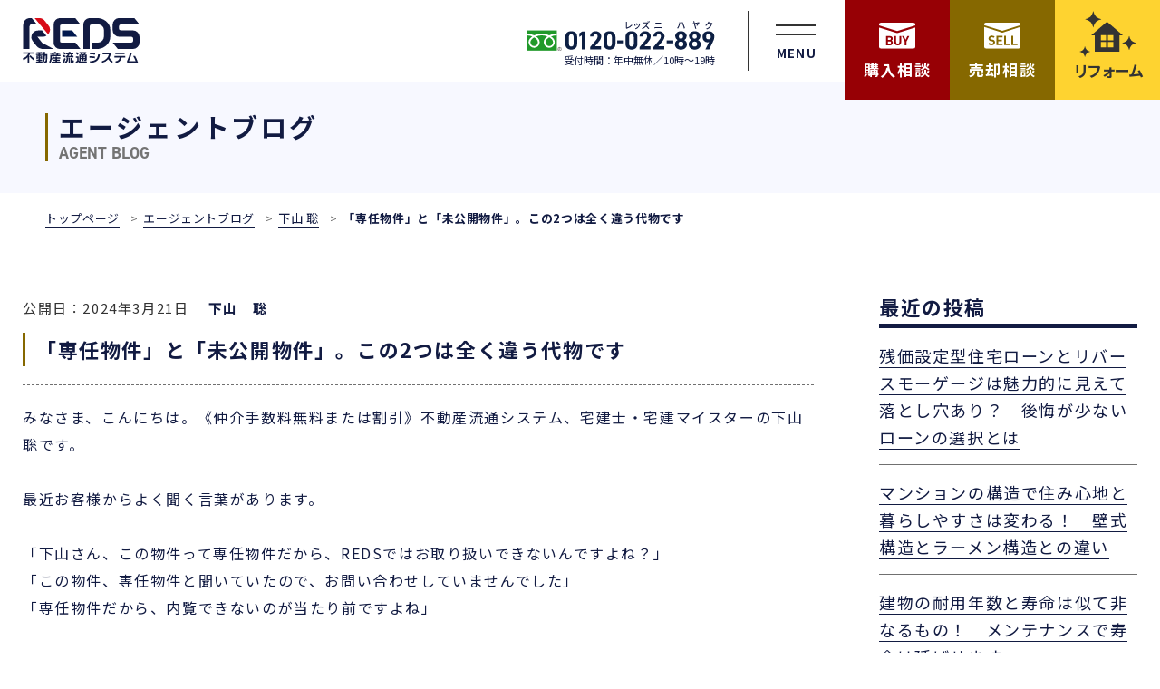

--- FILE ---
content_type: text/html; charset=UTF-8
request_url: https://www.reds.co.jp/p113828/
body_size: 23968
content:
<!DOCTYPE html>
<html>

<head>
  <meta charset="UTF-8">
  <meta name="viewport" content="width=device-width, initial-scale=1.0, maximum-scale=1.0, user-scalable=no">
  <meta name="format-detection" content="telephone=no">
  
  <link rel="icon" href="https://www.reds.co.jp/favicon.ico" type="image/vnd.microsoft.icon"
    sizes="16x16" />
  <link rel="shortcut icon" href="https://www.reds.co.jp/favicon.ico">
  <link rel="preconnect" href="https://fonts.googleapis.com">
  <link rel="preconnect" href="https://fonts.gstatic.com" crossorigin>
  <link href="https://fonts.googleapis.com/css2?family=Noto+Sans+JP:wght@300;400;500;700;900&display=swap" rel="stylesheet">
  <link rel="stylesheet" href="https://www.reds.co.jp/wp-content/themes/reds_panpaci/assets/slick/slick.min.css">
  <link rel="stylesheet" href="https://www.reds.co.jp/wp-content/themes/reds_panpaci/assets/slick/slick-theme.min.css">
            <link href="https://www.reds.co.jp/wp-content/themes/reds_panpaci/assets/css/style.css" rel="stylesheet">
  <link href="https://www.reds.co.jp/wp-content/themes/reds_panpaci/assets/css/style2.css" rel="stylesheet">
  <link rel="stylesheet" href="https://www.reds.co.jp/wp-content/themes/reds_panpaci/css/common/style3.css">
  <link rel="stylesheet" href="https://www.reds.co.jp/wp-content/themes/reds_panpaci/css/common/style-cta.css">
  <script type='text/javascript' src='//ajax.googleapis.com/ajax/libs/jquery/2.1.3/jquery.min.js?ver=2.1.3'
    id='jquery-js'></script>
    
		<!-- All in One SEO 4.6.4 - aioseo.com -->
		<title>「専任物件」と「未公開物件」。この2つは全く違う代物です | 仲介手数料無料のREDS</title>
		<meta name="description" content="不動産会社から「専任物件」「未公開物件」という言葉を聞いたことがあるかもしれません。この「専任物件」「未公開物件」とは何を指しているのか、REDSエージェントが解説します。" />
		<meta name="robots" content="max-image-preview:large" />
		<link rel="canonical" href="https://www.reds.co.jp/p113828/" />
		<meta name="generator" content="All in One SEO (AIOSEO) 4.6.4" />
		<meta property="og:locale" content="ja_JP" />
		<meta property="og:site_name" content="仲介手数料無料のREDS" />
		<meta property="og:type" content="article" />
		<meta property="og:title" content="「専任物件」と「未公開物件」。この2つは全く違う代物です | 仲介手数料無料のREDS" />
		<meta property="og:description" content="不動産会社から「専任物件」「未公開物件」という言葉を聞いたことがあるかもしれません。この「専任物件」「未公開物件」とは何を指しているのか、REDSエージェントが解説します。" />
		<meta property="og:url" content="https://www.reds.co.jp/p113828/" />
		<meta property="article:published_time" content="2024-03-21T10:00:47+00:00" />
		<meta property="article:modified_time" content="2024-03-18T14:50:54+00:00" />
		<meta name="twitter:card" content="summary_large_image" />
		<meta name="twitter:title" content="「専任物件」と「未公開物件」。この2つは全く違う代物です | 仲介手数料無料のREDS" />
		<meta name="twitter:description" content="不動産会社から「専任物件」「未公開物件」という言葉を聞いたことがあるかもしれません。この「専任物件」「未公開物件」とは何を指しているのか、REDSエージェントが解説します。" />
		<script type="application/ld+json" class="aioseo-schema">
			{"@context":"https:\/\/schema.org","@graph":[{"@type":"Article","headline":"「専任物件」と「未公開物件」。この2つは全く違う代物です | 仲介手数料無料のREDS","image":{"@type":"ImageObject","url":"https:\/\/www.reds.co.jp\/wp-content\/uploads\/2024\/03\/0aba9382a5b626738197c7f4c27f2470.jpg","@id":"https:\/\/www.reds.co.jp\/p113828\/#mainImage","width":900,"height":600,"caption":"専任物件"},"datePublished":"2024-03-21T19:00:47+09:00","dateModified":"2024-03-18T23:50:54+09:00","author":{"@type":"Person","name":"下山 聡","url":"https:\/\/www.reds.co.jp\/staff\/shimoyama-satoshi\/"}},{"@type":"BreadcrumbList","@id":"https:\/\/www.reds.co.jp\/p113828\/#breadcrumblist","itemListElement":[{"@type":"ListItem","position":1,"name":"トップページ","item":"https:\/\/www.reds.co.jp"},{"@type":"ListItem","position":2,"name":"エージェントブログ","item":"https:\/\/www.reds.co.jp\/blog\/"},{"@type":"ListItem","position":3,"name":"下山 聡","item":"https:\/\/www.reds.co.jp\/staff\/shimoyama-satoshi\/"},{"@type":"ListItem","position":4,"name":"「専任物件」と「未公開物件」。この2つは全く違う代物です"}]},{"@type":"Organization","@id":"https:\/\/www.reds.co.jp\/#organization","name":"仲介手数料無料のREDS","url":"https:\/\/www.reds.co.jp\/"},{"@type":"WebSite","@id":"https:\/\/www.reds.co.jp\/#website","url":"https:\/\/www.reds.co.jp\/","name":"仲介手数料無料のREDS","inLanguage":"ja","publisher":{"@id":"https:\/\/www.reds.co.jp\/#organization"}}]}
		</script>
		<!-- All in One SEO -->

<link rel='dns-prefetch' href='//ajax.googleapis.com' />
<script type="text/javascript" id="wpp-js" src="https://www.reds.co.jp/wp-content/plugins/wordpress-popular-posts/assets/js/wpp.min.js?ver=7.3.6" data-sampling="0" data-sampling-rate="100" data-api-url="https://www.reds.co.jp/wp-json/wordpress-popular-posts" data-post-id="113828" data-token="5f8b6e0169" data-lang="0" data-debug="0"></script>
<script type="text/javascript">
/* <![CDATA[ */
window._wpemojiSettings = {"baseUrl":"https:\/\/s.w.org\/images\/core\/emoji\/15.0.3\/72x72\/","ext":".png","svgUrl":"https:\/\/s.w.org\/images\/core\/emoji\/15.0.3\/svg\/","svgExt":".svg","source":{"concatemoji":"https:\/\/www.reds.co.jp\/wp-includes\/js\/wp-emoji-release.min.js?ver=6.5.7"}};
/*! This file is auto-generated */
!function(i,n){var o,s,e;function c(e){try{var t={supportTests:e,timestamp:(new Date).valueOf()};sessionStorage.setItem(o,JSON.stringify(t))}catch(e){}}function p(e,t,n){e.clearRect(0,0,e.canvas.width,e.canvas.height),e.fillText(t,0,0);var t=new Uint32Array(e.getImageData(0,0,e.canvas.width,e.canvas.height).data),r=(e.clearRect(0,0,e.canvas.width,e.canvas.height),e.fillText(n,0,0),new Uint32Array(e.getImageData(0,0,e.canvas.width,e.canvas.height).data));return t.every(function(e,t){return e===r[t]})}function u(e,t,n){switch(t){case"flag":return n(e,"\ud83c\udff3\ufe0f\u200d\u26a7\ufe0f","\ud83c\udff3\ufe0f\u200b\u26a7\ufe0f")?!1:!n(e,"\ud83c\uddfa\ud83c\uddf3","\ud83c\uddfa\u200b\ud83c\uddf3")&&!n(e,"\ud83c\udff4\udb40\udc67\udb40\udc62\udb40\udc65\udb40\udc6e\udb40\udc67\udb40\udc7f","\ud83c\udff4\u200b\udb40\udc67\u200b\udb40\udc62\u200b\udb40\udc65\u200b\udb40\udc6e\u200b\udb40\udc67\u200b\udb40\udc7f");case"emoji":return!n(e,"\ud83d\udc26\u200d\u2b1b","\ud83d\udc26\u200b\u2b1b")}return!1}function f(e,t,n){var r="undefined"!=typeof WorkerGlobalScope&&self instanceof WorkerGlobalScope?new OffscreenCanvas(300,150):i.createElement("canvas"),a=r.getContext("2d",{willReadFrequently:!0}),o=(a.textBaseline="top",a.font="600 32px Arial",{});return e.forEach(function(e){o[e]=t(a,e,n)}),o}function t(e){var t=i.createElement("script");t.src=e,t.defer=!0,i.head.appendChild(t)}"undefined"!=typeof Promise&&(o="wpEmojiSettingsSupports",s=["flag","emoji"],n.supports={everything:!0,everythingExceptFlag:!0},e=new Promise(function(e){i.addEventListener("DOMContentLoaded",e,{once:!0})}),new Promise(function(t){var n=function(){try{var e=JSON.parse(sessionStorage.getItem(o));if("object"==typeof e&&"number"==typeof e.timestamp&&(new Date).valueOf()<e.timestamp+604800&&"object"==typeof e.supportTests)return e.supportTests}catch(e){}return null}();if(!n){if("undefined"!=typeof Worker&&"undefined"!=typeof OffscreenCanvas&&"undefined"!=typeof URL&&URL.createObjectURL&&"undefined"!=typeof Blob)try{var e="postMessage("+f.toString()+"("+[JSON.stringify(s),u.toString(),p.toString()].join(",")+"));",r=new Blob([e],{type:"text/javascript"}),a=new Worker(URL.createObjectURL(r),{name:"wpTestEmojiSupports"});return void(a.onmessage=function(e){c(n=e.data),a.terminate(),t(n)})}catch(e){}c(n=f(s,u,p))}t(n)}).then(function(e){for(var t in e)n.supports[t]=e[t],n.supports.everything=n.supports.everything&&n.supports[t],"flag"!==t&&(n.supports.everythingExceptFlag=n.supports.everythingExceptFlag&&n.supports[t]);n.supports.everythingExceptFlag=n.supports.everythingExceptFlag&&!n.supports.flag,n.DOMReady=!1,n.readyCallback=function(){n.DOMReady=!0}}).then(function(){return e}).then(function(){var e;n.supports.everything||(n.readyCallback(),(e=n.source||{}).concatemoji?t(e.concatemoji):e.wpemoji&&e.twemoji&&(t(e.twemoji),t(e.wpemoji)))}))}((window,document),window._wpemojiSettings);
/* ]]> */
</script>
<style id='wp-emoji-styles-inline-css' type='text/css'>

	img.wp-smiley, img.emoji {
		display: inline !important;
		border: none !important;
		box-shadow: none !important;
		height: 1em !important;
		width: 1em !important;
		margin: 0 0.07em !important;
		vertical-align: -0.1em !important;
		background: none !important;
		padding: 0 !important;
	}
</style>
<link rel='stylesheet' id='wp-block-library-css' href='https://www.reds.co.jp/wp-includes/css/dist/block-library/style.min.css?ver=6.5.7' type='text/css' media='all' />
<style id='classic-theme-styles-inline-css' type='text/css'>
/*! This file is auto-generated */
.wp-block-button__link{color:#fff;background-color:#32373c;border-radius:9999px;box-shadow:none;text-decoration:none;padding:calc(.667em + 2px) calc(1.333em + 2px);font-size:1.125em}.wp-block-file__button{background:#32373c;color:#fff;text-decoration:none}
</style>
<style id='global-styles-inline-css' type='text/css'>
body{--wp--preset--color--black: #000000;--wp--preset--color--cyan-bluish-gray: #abb8c3;--wp--preset--color--white: #ffffff;--wp--preset--color--pale-pink: #f78da7;--wp--preset--color--vivid-red: #cf2e2e;--wp--preset--color--luminous-vivid-orange: #ff6900;--wp--preset--color--luminous-vivid-amber: #fcb900;--wp--preset--color--light-green-cyan: #7bdcb5;--wp--preset--color--vivid-green-cyan: #00d084;--wp--preset--color--pale-cyan-blue: #8ed1fc;--wp--preset--color--vivid-cyan-blue: #0693e3;--wp--preset--color--vivid-purple: #9b51e0;--wp--preset--gradient--vivid-cyan-blue-to-vivid-purple: linear-gradient(135deg,rgba(6,147,227,1) 0%,rgb(155,81,224) 100%);--wp--preset--gradient--light-green-cyan-to-vivid-green-cyan: linear-gradient(135deg,rgb(122,220,180) 0%,rgb(0,208,130) 100%);--wp--preset--gradient--luminous-vivid-amber-to-luminous-vivid-orange: linear-gradient(135deg,rgba(252,185,0,1) 0%,rgba(255,105,0,1) 100%);--wp--preset--gradient--luminous-vivid-orange-to-vivid-red: linear-gradient(135deg,rgba(255,105,0,1) 0%,rgb(207,46,46) 100%);--wp--preset--gradient--very-light-gray-to-cyan-bluish-gray: linear-gradient(135deg,rgb(238,238,238) 0%,rgb(169,184,195) 100%);--wp--preset--gradient--cool-to-warm-spectrum: linear-gradient(135deg,rgb(74,234,220) 0%,rgb(151,120,209) 20%,rgb(207,42,186) 40%,rgb(238,44,130) 60%,rgb(251,105,98) 80%,rgb(254,248,76) 100%);--wp--preset--gradient--blush-light-purple: linear-gradient(135deg,rgb(255,206,236) 0%,rgb(152,150,240) 100%);--wp--preset--gradient--blush-bordeaux: linear-gradient(135deg,rgb(254,205,165) 0%,rgb(254,45,45) 50%,rgb(107,0,62) 100%);--wp--preset--gradient--luminous-dusk: linear-gradient(135deg,rgb(255,203,112) 0%,rgb(199,81,192) 50%,rgb(65,88,208) 100%);--wp--preset--gradient--pale-ocean: linear-gradient(135deg,rgb(255,245,203) 0%,rgb(182,227,212) 50%,rgb(51,167,181) 100%);--wp--preset--gradient--electric-grass: linear-gradient(135deg,rgb(202,248,128) 0%,rgb(113,206,126) 100%);--wp--preset--gradient--midnight: linear-gradient(135deg,rgb(2,3,129) 0%,rgb(40,116,252) 100%);--wp--preset--font-size--small: 13px;--wp--preset--font-size--medium: 20px;--wp--preset--font-size--large: 36px;--wp--preset--font-size--x-large: 42px;--wp--preset--spacing--20: 0.44rem;--wp--preset--spacing--30: 0.67rem;--wp--preset--spacing--40: 1rem;--wp--preset--spacing--50: 1.5rem;--wp--preset--spacing--60: 2.25rem;--wp--preset--spacing--70: 3.38rem;--wp--preset--spacing--80: 5.06rem;--wp--preset--shadow--natural: 6px 6px 9px rgba(0, 0, 0, 0.2);--wp--preset--shadow--deep: 12px 12px 50px rgba(0, 0, 0, 0.4);--wp--preset--shadow--sharp: 6px 6px 0px rgba(0, 0, 0, 0.2);--wp--preset--shadow--outlined: 6px 6px 0px -3px rgba(255, 255, 255, 1), 6px 6px rgba(0, 0, 0, 1);--wp--preset--shadow--crisp: 6px 6px 0px rgba(0, 0, 0, 1);}:where(.is-layout-flex){gap: 0.5em;}:where(.is-layout-grid){gap: 0.5em;}body .is-layout-flex{display: flex;}body .is-layout-flex{flex-wrap: wrap;align-items: center;}body .is-layout-flex > *{margin: 0;}body .is-layout-grid{display: grid;}body .is-layout-grid > *{margin: 0;}:where(.wp-block-columns.is-layout-flex){gap: 2em;}:where(.wp-block-columns.is-layout-grid){gap: 2em;}:where(.wp-block-post-template.is-layout-flex){gap: 1.25em;}:where(.wp-block-post-template.is-layout-grid){gap: 1.25em;}.has-black-color{color: var(--wp--preset--color--black) !important;}.has-cyan-bluish-gray-color{color: var(--wp--preset--color--cyan-bluish-gray) !important;}.has-white-color{color: var(--wp--preset--color--white) !important;}.has-pale-pink-color{color: var(--wp--preset--color--pale-pink) !important;}.has-vivid-red-color{color: var(--wp--preset--color--vivid-red) !important;}.has-luminous-vivid-orange-color{color: var(--wp--preset--color--luminous-vivid-orange) !important;}.has-luminous-vivid-amber-color{color: var(--wp--preset--color--luminous-vivid-amber) !important;}.has-light-green-cyan-color{color: var(--wp--preset--color--light-green-cyan) !important;}.has-vivid-green-cyan-color{color: var(--wp--preset--color--vivid-green-cyan) !important;}.has-pale-cyan-blue-color{color: var(--wp--preset--color--pale-cyan-blue) !important;}.has-vivid-cyan-blue-color{color: var(--wp--preset--color--vivid-cyan-blue) !important;}.has-vivid-purple-color{color: var(--wp--preset--color--vivid-purple) !important;}.has-black-background-color{background-color: var(--wp--preset--color--black) !important;}.has-cyan-bluish-gray-background-color{background-color: var(--wp--preset--color--cyan-bluish-gray) !important;}.has-white-background-color{background-color: var(--wp--preset--color--white) !important;}.has-pale-pink-background-color{background-color: var(--wp--preset--color--pale-pink) !important;}.has-vivid-red-background-color{background-color: var(--wp--preset--color--vivid-red) !important;}.has-luminous-vivid-orange-background-color{background-color: var(--wp--preset--color--luminous-vivid-orange) !important;}.has-luminous-vivid-amber-background-color{background-color: var(--wp--preset--color--luminous-vivid-amber) !important;}.has-light-green-cyan-background-color{background-color: var(--wp--preset--color--light-green-cyan) !important;}.has-vivid-green-cyan-background-color{background-color: var(--wp--preset--color--vivid-green-cyan) !important;}.has-pale-cyan-blue-background-color{background-color: var(--wp--preset--color--pale-cyan-blue) !important;}.has-vivid-cyan-blue-background-color{background-color: var(--wp--preset--color--vivid-cyan-blue) !important;}.has-vivid-purple-background-color{background-color: var(--wp--preset--color--vivid-purple) !important;}.has-black-border-color{border-color: var(--wp--preset--color--black) !important;}.has-cyan-bluish-gray-border-color{border-color: var(--wp--preset--color--cyan-bluish-gray) !important;}.has-white-border-color{border-color: var(--wp--preset--color--white) !important;}.has-pale-pink-border-color{border-color: var(--wp--preset--color--pale-pink) !important;}.has-vivid-red-border-color{border-color: var(--wp--preset--color--vivid-red) !important;}.has-luminous-vivid-orange-border-color{border-color: var(--wp--preset--color--luminous-vivid-orange) !important;}.has-luminous-vivid-amber-border-color{border-color: var(--wp--preset--color--luminous-vivid-amber) !important;}.has-light-green-cyan-border-color{border-color: var(--wp--preset--color--light-green-cyan) !important;}.has-vivid-green-cyan-border-color{border-color: var(--wp--preset--color--vivid-green-cyan) !important;}.has-pale-cyan-blue-border-color{border-color: var(--wp--preset--color--pale-cyan-blue) !important;}.has-vivid-cyan-blue-border-color{border-color: var(--wp--preset--color--vivid-cyan-blue) !important;}.has-vivid-purple-border-color{border-color: var(--wp--preset--color--vivid-purple) !important;}.has-vivid-cyan-blue-to-vivid-purple-gradient-background{background: var(--wp--preset--gradient--vivid-cyan-blue-to-vivid-purple) !important;}.has-light-green-cyan-to-vivid-green-cyan-gradient-background{background: var(--wp--preset--gradient--light-green-cyan-to-vivid-green-cyan) !important;}.has-luminous-vivid-amber-to-luminous-vivid-orange-gradient-background{background: var(--wp--preset--gradient--luminous-vivid-amber-to-luminous-vivid-orange) !important;}.has-luminous-vivid-orange-to-vivid-red-gradient-background{background: var(--wp--preset--gradient--luminous-vivid-orange-to-vivid-red) !important;}.has-very-light-gray-to-cyan-bluish-gray-gradient-background{background: var(--wp--preset--gradient--very-light-gray-to-cyan-bluish-gray) !important;}.has-cool-to-warm-spectrum-gradient-background{background: var(--wp--preset--gradient--cool-to-warm-spectrum) !important;}.has-blush-light-purple-gradient-background{background: var(--wp--preset--gradient--blush-light-purple) !important;}.has-blush-bordeaux-gradient-background{background: var(--wp--preset--gradient--blush-bordeaux) !important;}.has-luminous-dusk-gradient-background{background: var(--wp--preset--gradient--luminous-dusk) !important;}.has-pale-ocean-gradient-background{background: var(--wp--preset--gradient--pale-ocean) !important;}.has-electric-grass-gradient-background{background: var(--wp--preset--gradient--electric-grass) !important;}.has-midnight-gradient-background{background: var(--wp--preset--gradient--midnight) !important;}.has-small-font-size{font-size: var(--wp--preset--font-size--small) !important;}.has-medium-font-size{font-size: var(--wp--preset--font-size--medium) !important;}.has-large-font-size{font-size: var(--wp--preset--font-size--large) !important;}.has-x-large-font-size{font-size: var(--wp--preset--font-size--x-large) !important;}
.wp-block-navigation a:where(:not(.wp-element-button)){color: inherit;}
:where(.wp-block-post-template.is-layout-flex){gap: 1.25em;}:where(.wp-block-post-template.is-layout-grid){gap: 1.25em;}
:where(.wp-block-columns.is-layout-flex){gap: 2em;}:where(.wp-block-columns.is-layout-grid){gap: 2em;}
.wp-block-pullquote{font-size: 1.5em;line-height: 1.6;}
</style>
<link rel='stylesheet' id='toc-screen-css' href='https://www.reds.co.jp/wp-content/plugins/table-of-contents-plus/screen.min.css?ver=2406' type='text/css' media='all' />
<link rel='stylesheet' id='wp-pagenavi-css' href='https://www.reds.co.jp/wp-content/plugins/wp-pagenavi/pagenavi-css.css?ver=2.70' type='text/css' media='all' />
<link rel='stylesheet' id='wordpress-popular-posts-css-css' href='https://www.reds.co.jp/wp-content/plugins/wordpress-popular-posts/assets/css/wpp.css?ver=7.3.6' type='text/css' media='all' />
<script type="text/javascript" src="//ajax.googleapis.com/ajax/libs/jquery/2.1.3/jquery.min.js?ver=2.1.3" id="jquery-js"></script>
<script type="text/javascript" src="https://www.reds.co.jp/wp-content/themes/reds_panpaci/js/jquery.easing.1.3.js?ver=6.5.7" id="easing-js"></script>
<script type="text/javascript" src="https://www.reds.co.jp/wp-content/themes/reds_panpaci/js/jquery.smoothScroll.js?ver=6.5.7" id="smoothScroll-js"></script>
<script type="text/javascript" src="https://www.reds.co.jp/wp-content/themes/reds_panpaci/js/emergence.min.js?ver=6.5.7" id="emergence.min-js"></script>
<script type="text/javascript" src="https://www.reds.co.jp/wp-content/themes/reds_panpaci/js/effects.js?ver=6.5.7" id="effects-js"></script>
<script type="text/javascript" src="https://www.reds.co.jp/wp-content/themes/reds_panpaci/js/jquery.magnific-popup.js?ver=6.5.7" id="jquery.magnific-popup-js"></script>
<link rel="https://api.w.org/" href="https://www.reds.co.jp/wp-json/" /><link rel="alternate" type="application/json" href="https://www.reds.co.jp/wp-json/wp/v2/posts/113828" /><link rel='shortlink' href='https://www.reds.co.jp/?p=113828' />
<link rel="alternate" type="application/json+oembed" href="https://www.reds.co.jp/wp-json/oembed/1.0/embed?url=https%3A%2F%2Fwww.reds.co.jp%2Fp113828%2F" />
<link rel="alternate" type="text/xml+oembed" href="https://www.reds.co.jp/wp-json/oembed/1.0/embed?url=https%3A%2F%2Fwww.reds.co.jp%2Fp113828%2F&#038;format=xml" />
            <style id="wpp-loading-animation-styles">@-webkit-keyframes bgslide{from{background-position-x:0}to{background-position-x:-200%}}@keyframes bgslide{from{background-position-x:0}to{background-position-x:-200%}}.wpp-widget-block-placeholder,.wpp-shortcode-placeholder{margin:0 auto;width:60px;height:3px;background:#dd3737;background:linear-gradient(90deg,#dd3737 0%,#571313 10%,#dd3737 100%);background-size:200% auto;border-radius:3px;-webkit-animation:bgslide 1s infinite linear;animation:bgslide 1s infinite linear}</style>
            <meta name="facebook-domain-verification" content="sdn3pb1xa57f1c4msp2fx46ldpjdz9" />
<link rel="icon" href="https://www.reds.co.jp/favicon.ico" sizes="32x32" />
<link rel="icon" href="https://www.reds.co.jp/favicon.ico" sizes="192x192" />
<link rel="apple-touch-icon" href="https://www.reds.co.jp/favicon.ico" />
<meta name="msapplication-TileImage" content="https://www.reds.co.jp/favicon.ico" />
    
<link rel="stylesheet" href="https://www.reds.co.jp/wp-content/themes/reds_panpaci/css/common/style-relative-posts.css">
<link rel="stylesheet" href="https://www.reds.co.jp/wp-content/themes/reds_panpaci/css/common/style-discussion-box.css">
<link rel="stylesheet" href="https://www.reds.co.jp/wp-content/themes/reds_panpaci/css/single.css">

<style>
.is-content .top_link a {
  text-decoration: underline;
}

.p-archive__content__body .is-cate {
  align-items: flex-start;
}
.p-archive__content__body .is-cate dt {
  line-height: 21px;
}
.p-archive__content__body .is-cate dd ul li {
  margin-bottom: 10px;
}
.p-archive__content__body .is-cate dd ul li a {
  display: block;
}
.p-archive__content__body .is-cate dd ul {
  flex-wrap: wrap;
}
@media screen and (min-width: 768px) {
  .p-archive__content__body .is-cate {
    flex-wrap: nowrap;
  }
  .p-archive__content__body .is-cate dt {
    width: 120px;
    flex-shrink: 0;
    line-height: 28px;
  }
}

.p-archive__content__body iframe:not(.wp-embedded-content) {
  max-width: 100%;
}
@media screen and (max-width: 768px) {
  .p-archive__content__body iframe[src^="https://www.google.com/maps/embed"] {
    height: auto;
    aspect-ratio: 4 / 3;
  }
  .p-archive__content__body iframe[src^="https://www.youtube.com/embed"] {
    height: auto;
    aspect-ratio: 16 / 9;
  }
}

.shojiki-cta .post-cta {
  background-color: #f9f4e8;
  padding: 40px 0;
}
.shojiki-cta .post-cta .post-cta-inner {
  width: 100%;
  max-width: 1300px;
  margin: 0 auto;
  padding: 0 6%;
  position: relative;
}
@media (min-width: 561px) {
  .shojiki-cta .post-cta .post-cta-inner {
    padding: 0 50px;
  }
}
@media (min-width: 1280px) {
  .shojiki-cta .post-cta .post-cta-inner {
    padding: 0 25px;
  }
}

@media screen and (min-width: 768px) {
  .p-archive__content__body .is-staff_btn {
    display: flex;
    justify-content: center;
    gap: 30px;
    flex-wrap: wrap;
  }
  .p-archive__content__body .is-staff_btn .o-btn {
    margin: 0;
  }
}
</style>

    <!-- Google Tag Manager -->
  <script>
  (function(w, d, s, l, i) {
    w[l] = w[l] || [];
    w[l].push({
      'gtm.start': new Date().getTime(),
      event: 'gtm.js'
    });
    var f = d.getElementsByTagName(s)[0],
      j = d.createElement(s),
      dl = l != 'dataLayer' ? '&l=' + l : '';
    j.async = true;
    j.src =
      'https://www.googletagmanager.com/gtm.js?id=' + i + dl;
    f.parentNode.insertBefore(j, f);
  })(window, document, 'script', 'dataLayer', 'GTM-FVTKSXH');
  </script>
  <!-- End Google Tag Manager -->
  
</head>

<body id="top" class="post-template-default single single-post postid-113828 single-format-standard  default" itemschope="itemscope" itemtype="http://schema.org/WebPage">
    <!-- Google Tag Manager (noscript) -->
  <noscript><iframe src="https://www.googletagmanager.com/ns.html?id=GTM-FVTKSXH" height="0" width="0"
      style="display:none;visibility:hidden"></iframe></noscript>
  <!-- End Google Tag Manager (noscript) -->
    <div id="fb-root"></div>
  <script async defer crossorigin="anonymous" src="https://connect.facebook.net/ja_JP/sdk.js#xfbml=1&version=v22.0&appId=1348482615197628"></script>
    <header id="js-header" class="l-header">
        <div class="l-header__content">
      <div class="l-header__content__logo">
        <a href="https://www.reds.co.jp"><img
            src="https://www.reds.co.jp/wp-content/themes/reds_panpaci/assets/images/common/logo.svg"
            alt="仲介手数料無料のREDS"></a>
    </div>
      <div class="l-header__content__menu">
        <div class="is-menu">
          <ul>
            <li class="is-menu__list"><a href="https://www.reds.co.jp/reds/">REDSについて</a></li>
            <li class="is-menu__list"><a href="https://www.reds.co.jp/staff/">エージェント紹介</a></li>
            <li class="is-menu__list"><a href="https://www.reds.co.jp/blog/">エージェントブログ</a></li>
            <li class="is-menu__list"><a href="https://www.reds.co.jp/voice/">お客様の声</a></li>
            <li class="is-menu__list"><a href="https://www.reds.co.jp/company/profile/">会社概要</a></li>
          </ul>
        </div>
        <div class="is-tel">
          <div class="display_to_mq">
            <a href="tel:0120022889">
              <div class="free-dial">
  <img src="https://www.reds.co.jp/wp-content/themes/reds_panpaci/img/common/free-dial_header.svg" alt="0120-022-889" width="210" height="34">
  <p>受付時間：年中無休／10時〜19時</p>
</div>
            </a>
          </div>
          <div class="display_mq is-block">
            <div class="free-dial">
  <img src="https://www.reds.co.jp/wp-content/themes/reds_panpaci/img/common/free-dial_header.svg" alt="0120-022-889" width="210" height="34">
  <p>受付時間：年中無休／10時〜19時</p>
</div>
          </div>
        </div>
        <div class="is-ham js-header_ham">
          <span class="line1"></span>
          <span class="line2"></span>
          <p>MENU</p>
        </div>
      </div>
    </div>
    <div class="l-header__btn">
          <a href="https://www.reds.co.jp">
        <img src="https://www.reds.co.jp/wp-content/themes/reds_panpaci/assets/images/common/icon_buy.svg" alt="">
        <p>購入相談</p>
      </a>
      <a href="https://www.reds.co.jp/sell/">
        <img src="https://www.reds.co.jp/wp-content/themes/reds_panpaci/assets/images/common/icon_sell.svg" alt="">
        <p>売却相談</p>
      </a>
      <a href="https://www.reds.co.jp/lp/new_reform/">
        <img src="https://www.reds.co.jp/wp-content/themes/reds_panpaci/img/common/icon_reform.svg" alt="" width="63" height="50">
        <p>リフォーム</p>
      </a>
        </div>
    <div class="l-header__list js-header_list">
      <div class="l-header__list__bg js-header_ham_close"></div>
      <div class="is-ham js-header_ham_close">
        <span class="line1 active_line1"></span>
        <span class="line2 active_line2"></span>
        <p>CLOSE</p>
      </div>
      <div class="l-header__list__content">
        <section class="l-footer__link">
          <div class="innerBox is-top">
      <ul>
      <li>
        <dl>
          <dt class="is-link"><a href="https://www.reds.co.jp">HOME</a></dt>
          <dd>
          </dd>
        </dl>
      </li>
      <li class="display_mq is-block">
        <dl>
          <dt class="is-link"><a href="https://www.reds.co.jp/buy_forms/">購入をお考えの方</a></dt>
          <dd>
          </dd>
        </dl>
      </li>
      <li class="display_mq is-block">
        <dl>
          <dt class="is-link"><a href="https://www.reds.co.jp/sell_forms/">売却をお考えの方</a></dt>
          <dd>
          </dd>
        </dl>
      </li>
      <li class="display_mq is-block">
        <dl>
          <dt class="is-link"><a href="https://www.reds.co.jp/lp/new_reform/">リフォームをお考えの方</a></dt>
          <dd>
          </dd>
        </dl>
      </li>
    </ul>
    <ul>
      <li>
        <dl>
          <dt class="js-menu_ac">お得なREDSのシステム</dt>
          <dd>
            <ul>
              <li><a href="https://www.reds.co.jp/reds/">REDSについて</a></li>
              <li><a href="https://www.reds.co.jp/tomonokai/">『REDS友の会』ポイントサービス</a></li>
              <li><a href="https://www.reds.co.jp/privatedeal/">合意済み個人間売買の仲介サービス</a></li>
            </ul>
          </dd>
        </dl>
      </li>
      <li>
        <dl>
          <dt class="js-menu_ac">エージェント紹介</dt>
          <dd>
            <ul>
              <li><a href="https://www.reds.co.jp/staff/">エージェント一覧</a></li>
              <li><a href="https://www.reds.co.jp/blog/">エージェントブログ</a></li>
            </ul>
          </dd>
        </dl>
      </li>
      <li>
        <dl>
          <dt class="is-link display_mq is-block"><a href="https://www.reds.co.jp/voice/">お客様の声</a></dt>
          <dt class="js-menu_ac display_to_mq">お客様の声</dt>
          <dd>
            <ul>
              <li class="display_to_mq"><a href="https://www.reds.co.jp/voice/">お客様の声TOP</a></li>
              <li><a href="https://www.reds.co.jp/voice-buy/">購入した方の声</a></li>
              <li><a href="https://www.reds.co.jp/voice-sell/">売却した方の声</a></li>
            </ul>
          </dd>
        </dl>
      </li>
      <li>
        <dl>
        <dt class="is-link display_mq is-block"><a href="https://www.reds.co.jp/company/">企業情報</a></dt>
        <dt class="js-menu_ac display_to_mq">企業情報</dt>
          <dd>
            <ul>
              <li class="display_to_mq"><a href="https://www.reds.co.jp/company/">企業情報TOP</a></li>
              <li><a href="https://www.reds.co.jp/company/message/">ごあいさつ</a></li>
              <li><a href="https://www.reds.co.jp/company/reds/">REDS品質</a></li>
              <li><a href="https://www.reds.co.jp/company/profile/">会社概要</a></li>
              <li><a href="https://www.reds.co.jp/company/certification/">REDS保有資格者一覧</a></li>
              <li><a href="https://www.reds.co.jp/company/sdgs/">SDGsへの取り組み</a></li>
            </ul>
          </dd>
        </dl>
      </li>
    </ul>
    <ul>
      <li>
        <dl>
          <dt class="js-menu_ac">ニュース＆トピックス</dt>
          <dd>
            <ul>
              <li><a href="https://www.reds.co.jp/category/news/">お知らせ</a></li>
              <li><a href="https://www.reds.co.jp/media/">メディア紹介</a></li>
            </ul>
          </dd>
        </dl>
      </li>
      <li>
        <dl>
          <dt class="is-link display_mq is-block"><a href="https://www.reds.co.jp/faq/">よくあるご質問</a></dt>
          <dt class="js-menu_ac display_to_mq">よくあるご質問</dt>
          <dd>
            <ul>
              <li><a href="https://www.reds.co.jp/faq/buy/">物件購入について</a></li>
              <li><a href="https://www.reds.co.jp/faq/sell/">物件売却について</a></li>
            </ul>
          </dd>
        </dl>
      </li>
      <li>
        <dl>
          <dt class="is-link display_mq is-block"><a href="https://www.reds.co.jp/real/">不動産のリアル</a></dt>
          <dt class="js-menu_ac display_to_mq">不動産のリアル</dt>
          <dd>
            <ul>
              <li class="display_to_mq"><a href="https://www.reds.co.jp/real/">不動産のリアル一覧</a></li>
              <li><a href="https://www.reds.co.jp/shojiki-fudosan/">『正直不動産』特設ページ</a></li>
              <li><a href="https://www.reds.co.jp/column/">不動産の購入・売却コラム</a></li>
            </ul>
          </dd>
        </dl>
      </li>
      <li>
        <dl>
          <dt class="is-link"><a href="https://www.reds.co.jp/recruit/sales/">採用情報</a></dt>
          <dd>
            <ul>
              <li><a href="https://www.reds.co.jp/recruit/entry/">募集エントリー</a></li>
            </ul>
          </dd>
        </dl>
      </li>
    </ul>
    <ul>
      <li>
        <dl>
          <dt class="is-link display_mq is-block"><a href="https://www.reds.co.jp/special/">特集</a></dt>
          <dt class="js-menu_ac display_to_mq">特集</dt>
          <dd>
            <ul>
              <li class="display_to_mq"><a href="https://www.reds.co.jp/special/">特集一覧</a></li>
                                              <li><a href="https://www.reds.co.jp/lp/sell-seminar/">不動産売却セミナー（相談会）</a></li>
              
                                              <li><a href="https://www.reds.co.jp/lp/system/">不動産大好きタレントーパックンと学ぶ『不動産売却法』</a></li>
                                              <li><a href="https://www.reds.co.jp/lp/assetvalue/">リフォームvsリノベーション 将来高く売れる可能性があるのはどっち？</a></li>
                                              <li><a href="https://www.reds.co.jp/lp/shinchiku/">新築戸建の仲介手数料が最大無料に</a></li>
                                              <li><a href="https://www.reds.co.jp/lp/harumi-flag/">「晴海フラッグ」最新データ</a></li>
                                          </ul>
          </dd>
        </dl>
      </li>
      <li>
        <dl>
          <dt class="is-link"><a href="https://www.reds.co.jp/system/">不動産用語の解説</a></dt>
          <dd>
            <ul>
              <li><a href="https://www.reds.co.jp/system/reins/">不動産仲介の仕組み</a></li>
              <li><a href="https://www.reds.co.jp/system/term/agent/">両手仲介と不動産の囲い込み</a></li>
              <li><a href="https://www.reds.co.jp/system/term/agreement/">媒介契約の種類とその違い</a></li>
              <li><a href="https://www.reds.co.jp/system/term/fee/">仲介手数料の法定上限金額とは</a></li>
              <li><a href="https://www.reds.co.jp/system/term/loan/">住宅ローンの事前審査とは</a></li>
              <li><a href="https://www.reds.co.jp/system/term/certificate/">交渉依頼書とは</a></li>
            </ul>
          </dd>
        </dl>
      </li>
      <li>
        <dl>
          <dt class="is-link display_mq is-block"><a href="https://www.reds.co.jp/support/">安心のためのサポート</a></dt>
          <dt class="js-menu_ac display_to_mq">安心のためのサポート</dt>
          <dd>
            <ul>
              <li><a href="https://www.reds.co.jp/support/legal/">無料法律相談</a></li>
              <li><a href="https://www.reds.co.jp/support/tax/">無料税務相談</a></li>
            </ul>
          </dd>
        </dl>
      </li>
      <li>
        <dl>
          <dt class="is-link"><a href="https://www.reds.co.jp/english/">English</a></dt>
          <dd>
          </dd>
        </dl>
      </li>
    </ul>
  </div>
<div class="innerBox is-under">
      <ul>
      <li><a href="https://www.reds.co.jp/inquiry/">お問い合わせ・ご相談</a></li>
      <li><a href="https://www.reds.co.jp/p87096/">業者様用物件一覧</a></li>
      <li><a href="https://www.reds.co.jp/customer_form/">お客様相談室</a></li>
      <li><a href="https://www.reds.co.jp/sitemap/">サイトマップ</a></li>
      <li><a href="https://www.reds.co.jp/privacy/">個人情報保護方針</a></li>
      <li><a href="https://www.reds.co.jp/security/">情報セキュリティ基本方針</a></li>
    </ul>
        <div class="display_to_mq">
      <a href="https://www.reds.co.jp/inquiry/" class="is-btn">お問い合わせ・ご相談</a>
    </div>
      </div>
        </section>
        <section class="l-footer__content">
          <div class="innerBox">
            <dl class="l-footer__content__logo">
              <dt>
                <img src="https://www.reds.co.jp/wp-content/themes/reds_panpaci/assets/images/common/logo.svg" alt="不動産流通システムREDS">
                <p><span>株式会社不動産流通システム</span>東京都新宿区西新宿1-8-1　新宿ビルディング9階</p>
              </dt>
              <dd>
                <dl>
                  <dt class="is-flex is-align-center">
                    <div class="display_to_mq">
                      <a href="tel:08001006633">
                        <img src="https://www.reds.co.jp/wp-content/themes/reds_panpaci/assets/images/common/icon_tel_fixed.svg" alt="">
                      </a>
                    </div>
                    <div class="display_mq is-block">
                      <img src="https://www.reds.co.jp/wp-content/themes/reds_panpaci/assets/images/common/icon_tel_fixed.svg" alt="">
                    </div>
                    <div class="tel">
                      <div class="display_to_mq">
                        <a href="tel:0120022889">
                          <div class="free-dial">
  <img src="https://www.reds.co.jp/wp-content/themes/reds_panpaci/img/common/free-dial.svg" alt="0120-022-889" width="364" height="56">
  <p>受付時間：年中無休／10時〜19時</p>
</div>
                        </a>
                      </div>
                      <div class="display_mq is-block">
                        <div class="free-dial">
  <img src="https://www.reds.co.jp/wp-content/themes/reds_panpaci/img/common/free-dial.svg" alt="0120-022-889" width="364" height="56">
  <p>受付時間：年中無休／10時〜19時</p>
</div>
                      </div>
                    </div>
                  </dt>
                </dl>
              </dd>
            </dl>
            <dl class="l-footer__content__link">
              <dt>
                <h3 class="font_noto">REDS公式</h3>
                <ul>
                  <li><a href="https://www.youtube.com/@reds8315" target="_blank" rel="nofollow noreferrer"><img
                        src="https://www.reds.co.jp/wp-content/themes/reds_panpaci/assets/images/common/icon_yt.svg" alt=""></a>
                  </li>
                  <li><a
                      href="https://twitter.com/Reds_Reality?ref_src=twsrc%5Etfw%7Ctwcamp%5Eembeddedtimeline%7Ctwterm%5Escreen-name%3AReds_Reality%7Ctwcon%5Es2"
                      target="_blank" rel="nofollow noreferrer"><img
                        src="https://www.reds.co.jp/wp-content/themes/reds_panpaci/assets/images/common/icon_tw.svg" alt=""></a>
                  </li>
                  <li><a href="https://www.facebook.com/REDSTokyo/" target="_blank" rel="nofollow noreferrer"><img
                        src="https://www.reds.co.jp/wp-content/themes/reds_panpaci/assets/images/common/icon_fb.svg" alt=""></a>
                  </li>
                </ul>
              </dt>
              <dd>
                <ul>
                  <li><a href="https://www.reds.co.jp/buy_forms/"><img
                        src="https://www.reds.co.jp/wp-content/themes/reds_panpaci/assets/images/common/icon_buy.svg" alt="">
                      <p>購入相談</p>
                    </a></li>
                  <li class="is-sell"><a href="https://www.reds.co.jp/sell_forms/"><img
                        src="https://www.reds.co.jp/wp-content/themes/reds_panpaci/assets/images/common/icon_sell.svg" alt="">
                      <p>売却相談</p>
                    </a></li>
                  <li class="is-line"><a href="https://lin.ee/r60sJ1S"><img
                        src="https://www.reds.co.jp/wp-content/themes/reds_panpaci/assets/images/common/icon_line.svg" alt="">
                      <p>LINEで<br class="display_to_mq">相談</p>
                    </a></li>
                </ul>
              </dd>
            </dl>
          </div>
        </section>
      </div>
    </div>
                          </header><main class="p-archive is-single ">
  <div class="o-title">
      <div class="separate">
      <div class="h1">エージェントブログ</div>
      <span class="font_din">AGENT BLOG</span>
    </div>
    </div>

  <nav class="o-breadcrumb">
    <ul>
  <li><a href="https://www.reds.co.jp">トップページ</a></li>
  <li><a href="https://www.reds.co.jp/blog/">エージェントブログ</a></li>
  <li><a href="https://www.reds.co.jp/staff/shimoyama-satoshi/">下山 聡</a></li>
  <li>「専任物件」と「未公開物件」。この2つは全く違う代物です</li>
</ul>
  </nav>

  <div class="innerBox">
    <section class="p-archive__content">
      <div class="p-archive__content__body">
        <section id="post-113828" class="post-113828 post type-post status-publish format-standard has-post-thumbnail hentry category-shimoyama-satoshi tag-trivia tag-buy">
          <div class="is-day">
                        公開日：2024年3月21日              　<a class="cat_link" href="https://www.reds.co.jp/category/shimoyama-satoshi/">下山　聡</a>
            </div>
          <div class="is-title">
            <h1>「専任物件」と「未公開物件」。この2つは全く違う代物です</h1>
          </div>
          <div class="is-content">
            <p>みなさま、こんにちは。《仲介手数料無料または割引》不動産流通システム、宅建士・宅建マイスターの下山聡です。</p>
<p>最近お客様からよく聞く言葉があります。</p>
<p>「下山さん、この物件って専任物件だから、REDSではお取り扱いできないんですよね？」<br />「この物件、専任物件と聞いていたので、お問い合わせしていませんでした」<br />「専任物件だから、内覧できないのが当たり前ですよね」</p>
<p>どうも「専任物件」というものについて、間違った認識の方が多いようです。今回は専任物件について解説します。</p>
<p><img decoding="async" src="https://www.reds.co.jp/wp-content/uploads/2024/03/0aba9382a5b626738197c7f4c27f2470.jpg" alt="専任物件" /></p>
<h2>専任物件について誤解が多い原因は不動産会社の印象操作</h2>
<p>専任物件について誤った認識が広まっている理由としては、他社様の物件の担当者が「この物件は、弊社が売主様から専任で預かっている専任物件です」と伝えていることが原因のようです。</p>
<p>「専任で預かっている」と聞くと、お客様は、どのように想像するでしょうか。</p>
<p>「専任物件なのだから、この不動産会社しか、この物件を紹介できないのだろう」<br />「この不動産会社しか紹介できないのであれば、未公開物件だろう」<br />「専任で預かるくらいの物件だから、いい物件なのかもしれない」</p>
<p>このような、想像をお客様にさせるために、わざわざ、専任や専任物件と伝えていると考えられます。印象操作以外の何ものでもありません。</p>
<p>一方、われわれ不動産会社が、専任物件と聞くとどのようなことをイメージするでしょうか。</p>
<ul>
<li>専任媒介契約を売主様と締結している不動産業者</li>
<li>専任物件だから、預かって7日以内に不動産業者間のデータベース（レインズ）に掲載される</li>
<li>この会社が売主様側の仲介会社</li>
<li>レインズに掲載されていなくても、この会社に連絡すれば、内覧できる</li>
</ul>
<p>上記のような感じではないでしょうか。</p>
<h2>専任物件とよく似た「専任媒介契約」について</h2>
<p>先ほど、「専任媒介契約」という言葉が出ました。専任媒介契約について解説します。</p>
<p>専任媒介契約とは、不動産売却において依頼主（売主）が他の不動産業者に依頼をせず、売却活動を完全に不動産業者1社に一任する契約形態です。この契約を結ぶと、依頼主は契約期間中に他の不動産業者へ売却依頼を出すことを禁じられ、宣伝活動や購入希望者との交渉など売却活動の全てを契約した不動産業者にお願いする形となります。</p>
<p>つまり、専任媒介契約とは、売主様と不動産業者（売主様側仲介会社）との間の契約の種類ですので、買主様には、ほとんど関係ない話となります。専任物件という言葉はよく似ているのですが、似て非なることを指しています。</p>
<h2>売主様と不動産業者（売主様側仲介会社）との間の契約の種類</h2>
<p>不動産売却において、専任媒介契約のほかに、専属専任媒介契約および一般媒介契約の計3つの主要な契約形態が存在します。以下にそれぞれの契約の特徴を説明します。</p>
<h3>専任媒介契約</h3>
<ul>
<li>不動産会社1社にのみ売却活動を依頼する契約です。</li>
<li>一般的な契約期間は約3カ月で、その間は他の不動産会社と媒介契約を結ぶことはできません。</li>
<li>物件情報はレインズに登録（締結後の翌日から7日以内）され、売主への報告義務があります。</li>
<li>売却活動の報告頻度（2週間に1回以上）が高く、積極的に売却活動が行われます。</li>
</ul>
<h3>専属専任媒介契約</h3>
<ul>
<li>専任媒介契約と同様、不動産会社1社にのみ売却活動を依頼する契約です。</li>
<li>売主自身が物件の買主を見つけても、契約を結んだ不動産会社を介さずに売却できません。</li>
<li>物件情報はレインズに登録（締結後の翌日から5日以内）され、売主への報告義務があります。</li>
<li>売主への報告頻度（1週間に1回以上）が高いため、安心感があります。</li>
</ul>
<h3>一般媒介契約</h3>
<ul>
<li>複数の不動産会社と契約できます。</li>
<li>自分で購入希望者を見つけた場合、直接取引が可能です。</li>
<li>物件情報のレインズへの登録義務や売主への報告義務はありません。</li>
</ul>
<p>売主様と不動産業者（売主様側仲介会社）との間の契約は、上記3種類です。<br />つまり、売主様から専任で預かっている専任物件とは、専任媒介契約締結後、7日以内に不動産業者のデータベース（レインズ）への登録義務があります。レインズに登録された物件は、どの不動産業者でもご紹介できる物件です。</p>
<p>一方、専任物件でも、「囲い込み」をするために、レインズに登録していない場合もあります。その行為は本来、宅建業法違反です。専任物件とは、その不動産業者だけが紹介できる未公開物件とは異なることがわかっていただけたでしょうか。</p>
<h2>未公開物件とは？</h2>
<p>では、未公開物件の現状について解説します。</p>
<p>ここ数十年で、お客様の不動産の探し方がかなり変化しました。以前は、住みたいエリア周辺の不動産会社に足を運び、店頭で物件を紹介してもらっていたと思います。今では、SUUMOをはじめ、不動産ポータルサイトでまず欲しい物件を検索してからお問い合わせするというふうに探し方が変化しました。</p>
<p>新しい物件をお預かりした不動産業者は、店頭に来てくれたお客様にだけ紹介することがありました。これが未公開物件といわれる物件です。</p>
<p>ところが、今では直接来店してくれるお客様が減ってしまったため、まずは、SUUMOなどのポータルサイトに掲載してお客様に来店していただくように変化しました。そのため、現在では、物件情報は不動産業者よりもそのエリアを毎日チェックされているお客様のほうが詳しいのが現状です。</p>
<p>また、不動産業者のデータベース（レインズ）へは、専任媒介、専属専任媒介の場合、お預かりしてから5日もしくは、7営業日以内に登録しなければならない義務があります。裏を返せば、5日もしくは、7営業日までは、登録しなくてもよいです。その間、SUUMO等のポータルサイトに掲載してお客様からの反響を獲得することが多いです。</p>
<p>つまり、実質、未公開物件は、ほとんど存在しないことになります。</p>
<h2>まとめ</h2>
<p>物件情報は、新しい物件を不動産業者が登録した段階で更新されます。新規物件をいち早く手に入れたい場合は、まず、SUUMOやポータルサイトなどにお探しの条件を入力して、新規物件が出たら通知してもらう設定にすることをおすすめいたします。</p>
<p>通知された新規物件を下山まで送付いただければ幸いです。</p>
<p>不動産会社が所有する物件は、仲介手数料は無料。個人の方が所有する物件は、仲介手数料が割引となります。仲介可能か否か、仲介手数料はいくらになるのかをお調べして、ご連絡いたします。お気軽にお問合せ下さい。</p>
<p>少しでも皆様の住宅探しにお役に立てれば幸いです。</p>
<p>それでは、また、お会いしましょう。<br />【REDS】不動産流通システムの下山でした。</p>
<p>&nbsp;</p>
<p>【REDS】不動産流通システム<br />下山　聡<br />080-3082-8409<br />E-mail: <a href="mailto:s.shimoyama@red-sys.jp" target="_blank" rel="noopener"><span style="text-decoration: underline;"><span style="color: #0000ff; text-decoration: underline;">s.shimoyama@red-sys.jp</span></span></a></p>
<p>&nbsp;</p>

                          <div class="tags">
    <ul>
          <li><a href="https://www.reds.co.jp/tag/trivia/"># 不動産豆知識</a></li>
          <li><a href="https://www.reds.co.jp/tag/buy/"># 購入</a></li>
        </ul>
  </div>
  
                                                <div class="o-staff_head_title">
              <h2><img src="https://www.reds.co.jp/wp-content/themes/reds_panpaci/assets/images/common/icon_pen.svg" alt="" width="40" height="40">この記事を執筆した<br class="display_to_mq">エージェントプロフィール</h2>
            </div>
            <div class="o-staff_head">
              <div class="o-staff_head__content">
                                <div class="o-staff_head__content__img">
                  <a href="https://www.reds.co.jp/staff/shimoyama-satoshi/"><img src="https://www.reds.co.jp/wp-content/uploads/2019/05/5c5501f619f7860222ce45d90ce50e9e.jpg" /></a>
                  <div class="mobile">
                    <div class="staff_satisfy">
    <div class="value-star star-10"><ul><li></li><li></li><li></li><li></li><li></li></ul></div><span class="value">4.9</span><p><a class="icon-comment" href="https://www.reds.co.jp/voice_cat/shimoyama-satoshi">92</a></p>
  </div>
                  </div>
                </div>
                                <div class="o-staff_head__content__body">
                  <h2>下山 聡<br class="display_to_mq"><span>（宅建士・リフォームスタイリスト）</span></h2>
                                    <p class="is-sub">お客様の声「件数No.1」安心と実績の不動産取引を</p>
                                    <div class="pc">
                    <div class="staff_satisfy">
    <div class="value-star star-10"><ul><li></li><li></li><li></li><li></li><li></li></ul></div><span class="value">4.9</span><p><a class="icon-comment" href="https://www.reds.co.jp/voice_cat/shimoyama-satoshi">92</a></p>
  </div>
                  </div>
                  <div class="is-btn"><a href="https://www.reds.co.jp/staff/shimoyama-satoshi/" class="o-btn is-gd">プロフィールページへ</a></div>
                                  </div>
              </div>
                            <div class="o-staff_head__btn">
                <dl class="discussion_wrap">
  <dt>このエージェントに相談する</dt>
  <dd>
    <div class="discussion-items">
      <ul>
        <li class="tel-item">
          <a href="tel:080-3082-8409">
            <span><img src="https://www.reds.co.jp/wp-content/themes/reds_panpaci/assets/images/common/icon_tel_red.svg" alt="TEL"></span>お電話で相談
          </a>
        </li>
        <li>
          <a href="https://www.reds.co.jp/buy_forms/?sstf=下山聡">
            <span><img src="https://www.reds.co.jp/wp-content/themes/reds_panpaci/assets/images/common/icon_buy_red.svg" alt="BUY"></span>購入相談
          </a>
        </li>
        <li>
          <a href="https://www.reds.co.jp/sell_forms/?sstf=下山聡">
            <span><img src="https://www.reds.co.jp/wp-content/themes/reds_panpaci/assets/images/common/icon_sell_gd.svg" alt="SELL"></span>売却相談
          </a>
        </li>
        <li>
          <a href="https://www.reds.co.jp/inquiry/?sstf=下山聡">
            <span><img src="https://www.reds.co.jp/wp-content/themes/reds_panpaci/assets/images/common/icon_other.svg" alt="OTHER"></span>その他の相談
          </a>
        </li>
      </ul>
      <span class="tel-badge"><img src="https://www.reds.co.jp/wp-content/themes/reds_panpaci/assets/images/common/icon_tel_red_mini.svg" alt="">080-3082-8409</span>
    </div>
  </dd>
</dl>
              </div>
                          </div>
            
            
          </div>

                    <div class="conversion-box">
            <!-- CTA BLOCK -->
<div class="post-cta">
<h4 class="cta-post-title"><div style="display:none;"></div></h4>
<div class="post-cta-inner">
  <div class="cta-post-content clearfix">
    <div class="post-cta-cont">
      
<div class="cta-google-kuchikomi smp-cnt__inner">
  <div class="image-kuchikomi vertical-scroll-wrapper">
    <div class="kuchikomi_wrap">
      <div class="text">
        <div class="text_wrap">
          <p class="font_noto bold">REDSではすべてのお客様に、<br><span class="c-red">Googleクチコミ</span>の投稿を<br>お願いしています。</p>
          <div class="pconly"><p class="note font_noto">※2026年01月11日現在　本社・首都圏営業所の数値</p></div>
        </div>
      </div>
      <div class="mobileonly"><p class="note font_noto">※2026年01月11日現在　本社・首都圏営業所の数値</p></div>
      <ul class="post-data">
        <li>
          <dl>
            <dt class="font_noto">平均評価<sup>※</sup></dt>
            <dd class="font_din c-red">5.0</dd>
          </dl>
        </li>
        <li>
          <dl>
            <dt class="font_noto">投稿数<sup>※</sup></dt>
            <dd class="font_din c-red">173</dd>
          </dl>
        </li>
      </ul>
    </div>
    <div class="review_wrap">
      <ul class="kuchikomi-reviews vertical-scroll-box">
              <li class="review-item">
          <div class="item_wrap">
            <div class="image">
              <img decoding="async" src="https://lh3.googleusercontent.com/a/ACg8ocKiYMIqPEw17PuvXllzV-Bz475ZFpJVCnuMOkodKXzB5-eqOw=s128-c0x00000000-cc-rp-mo" alt="">
            </div>
            <div class="text">
              <div class="info">
                <div class="value-star star-10"><ul><li></li><li></li><li></li><li></li><li></li></ul></div> 
                <p>1 か月前</p>
              </div>
              <!-- <p>自宅(中古戸建て)の売却でお世話になりました。

まず何よりも、営業(小室様)の方に、超丁寧&超迅速&超親身なご対応を頂き、★5では足りないです！！

当方、介護や仕事や新居（二世帯住宅）の建築対応や仮住まいへの引越しで日々バタバタしてしまい、必要な物を紛失してしまったり、諸対応が遅くなってしまったり、、、と、色々ご迷惑をお掛けしてしまいましたが、都度、豊富な専門知識で臨機応変に気持ちの良いご対応を頂き、本当に心強かったです。感謝しかありません。

隅々まで行き届いたサービスにも関わらず、仲介手数料は他社様の半額以下という、申し訳なくなるほどありがたい内容でした。

また、買主様も先方の仲介業者様も素晴らしい方々で、非常に恵まれたお取引ができました。

こだわりを詰め込んだ思い入れのある注文自宅でしが、まさにそのこだわりを気に入って頂けた買主様に引き合わせて頂き、ご購入頂く事ができ、大変嬉しく思っております。

また何かありましたら、絶対REDS様にお願いしますし、お友達に不動産取引を検討している人がいたら、全力で勧めようと思います！

もういくら御礼を言っても足りないです！
本当に本当にありがとうございました！！</p> -->
              <p>自宅(中古戸建て)の売却でお世話になりました。<br><br>まず何よりも、営業(小室様)の方に、超丁寧&超迅速&超親身なご対応を頂き、★5では足りないです！！<br><br>当方、介護や仕事や新居（二世帯住宅）の建築対応や仮住まいへの引越しで日々バタバタしてしまい、必要な物を紛失してしまったり、諸対応が遅くなってしまったり、、、と、色々ご迷惑をお掛けしてしまいましたが、都度、豊富な専門知識で臨機応変に気持ちの良いご対応を頂き、本当に心強かったです。感謝しかありません。<br><br>隅々まで行き届いたサービスにも関わらず、仲介手数料は他社様の半額以下という、申し訳なくなるほどありがたい内容でした。<br><br>また、買主様も先方の仲介業者様も素晴らしい方々で、非常に恵まれたお取引ができました。<br><br>こだわりを詰め込んだ思い入れのある注文自宅でしが、まさにそのこだわりを気に入って頂けた買主様に引き合わせて頂き、ご購入頂く事ができ、大変嬉しく思っております。<br><br>また何かありましたら、絶対REDS様にお願いしますし、お友達に不動産取引を検討している人がいたら、全力で勧めようと思います！<br><br>もういくら御礼を言っても足りないです！<br>本当に本当にありがとうございました！！</p>
            </div>
          </div>
        </li>
              <li class="review-item">
          <div class="item_wrap">
            <div class="image">
              <img decoding="async" src="https://lh3.googleusercontent.com/a-/ALV-UjXqRvRSKpePBS6a-YajmGbqon0FHW9lYaCRNa4TWextuzt7g9g=s128-c0x00000000-cc-rp-mo" alt="">
            </div>
            <div class="text">
              <div class="info">
                <div class="value-star star-10"><ul><li></li><li></li><li></li><li></li><li></li></ul></div> 
                <p>1 か月前</p>
              </div>
              <!-- <p>担当して頂いた 菅原さん には約1年程お世話になりました。

不動産のことはもちろん、法律の事などとても知識が豊富な方で色々な事を教わり勉強になりました。些細な質問にも的確でわかりやすくお返事を下さるとても親切な方でした。家探しに疲弊していた時も、とくに営業電話などもなく私達のペースに合わせて頂き本当に助かりました。都内・神奈川県と私達夫婦のわがままにも付き合って頂き、ありがとうございました。

決済も無事に終わり、念願のマイホームを購入する事ができました。

とても信頼のできる不動産屋さんです！
また機会があれば、宜しくお願い致します。</p> -->
              <p>担当して頂いた 菅原さん には約1年程お世話になりました。<br><br>不動産のことはもちろん、法律の事などとても知識が豊富な方で色々な事を教わり勉強になりました。些細な質問にも的確でわかりやすくお返事を下さるとても親切な方でした。家探しに疲弊していた時も、とくに営業電話などもなく私達のペースに合わせて頂き本当に助かりました。都内・神奈川県と私達夫婦のわがままにも付き合って頂き、ありがとうございました。<br><br>決済も無事に終わり、念願のマイホームを購入する事ができました。<br><br>とても信頼のできる不動産屋さんです！<br>また機会があれば、宜しくお願い致します。</p>
            </div>
          </div>
        </li>
              <li class="review-item">
          <div class="item_wrap">
            <div class="image">
              <img decoding="async" src="https://lh3.googleusercontent.com/a/ACg8ocLfXRBWkhSujVuTVutrbH4r6TCKqCac73g2Okz6MuLNcMG0=s128-c0x00000000-cc-rp-mo" alt="">
            </div>
            <div class="text">
              <div class="info">
                <div class="value-star star-10"><ul><li></li><li></li><li></li><li></li><li></li></ul></div> 
                <p>2 週間前</p>
              </div>
              <!-- <p>自宅の売却でお世話になりました。
不動産売買の知識がない中、丁寧に説明いただき、ときにはアドバイスをいただき、無事に売却に至りました。
担当いただいた堀様には、昼夜問わず対応いただき、心より感謝しております。

結果的には、地元の不動産会社への売却となり、手数料も片手で終えることができました。コスト面でも大変助かりました。

信頼しお任せしてよかったと心底感じています。</p> -->
              <p>自宅の売却でお世話になりました。<br>不動産売買の知識がない中、丁寧に説明いただき、ときにはアドバイスをいただき、無事に売却に至りました。<br>担当いただいた堀様には、昼夜問わず対応いただき、心より感謝しております。<br><br>結果的には、地元の不動産会社への売却となり、手数料も片手で終えることができました。コスト面でも大変助かりました。<br><br>信頼しお任せしてよかったと心底感じています。</p>
            </div>
          </div>
        </li>
              <li class="review-item">
          <div class="item_wrap">
            <div class="image">
              <img decoding="async" src="https://lh3.googleusercontent.com/a/ACg8ocILEPyg87NGu2dzhj4U6RlpJTU6xDVmOy523gx0tS08IGuUng=s128-c0x00000000-cc-rp-mo" alt="">
            </div>
            <div class="text">
              <div class="info">
                <div class="value-star star-10"><ul><li></li><li></li><li></li><li></li><li></li></ul></div> 
                <p>2 か月前</p>
              </div>
              <!-- <p>知識、対応力、気配り、全てに感謝!!　安心してマンションを購入できました。
息子のマンション購入で約1年半に渡り大変お世話になりました。担当の小室様には物件の内見から契約、引渡しまで一貫して迅速かつ的確なアドバイスを頂き、その知識の深さに何度も助けられました。どのような相談や質問にも即座にご回答下さり心から信頼できると感じました。
また、平日はなかなか時間が取れない私達の状況を考慮して下さり、最小限の面談とメール、郵送を効果的に活用してスケジュールを組んで頂いたおかげでスムーズに手続きを進めることができました。
大変満足のいく物件を安心して購入することができ、親身になってサポートして頂いたことにどれだけ感謝しても足りません。しかも仲介手数料が半額で本当に恐縮しております。
また不動産売買の機会がありましたら必ずREDSさん、そして小室様にお願いしたいと思っております。本当にありがとうございました。</p> -->
              <p>知識、対応力、気配り、全てに感謝!!　安心してマンションを購入できました。<br>息子のマンション購入で約1年半に渡り大変お世話になりました。担当の小室様には物件の内見から契約、引渡しまで一貫して迅速かつ的確なアドバイスを頂き、その知識の深さに何度も助けられました。どのような相談や質問にも即座にご回答下さり心から信頼できると感じました。<br>また、平日はなかなか時間が取れない私達の状況を考慮して下さり、最小限の面談とメール、郵送を効果的に活用してスケジュールを組んで頂いたおかげでスムーズに手続きを進めることができました。<br>大変満足のいく物件を安心して購入することができ、親身になってサポートして頂いたことにどれだけ感謝しても足りません。しかも仲介手数料が半額で本当に恐縮しております。<br>また不動産売買の機会がありましたら必ずREDSさん、そして小室様にお願いしたいと思っております。本当にありがとうございました。</p>
            </div>
          </div>
        </li>
              <li class="review-item">
          <div class="item_wrap">
            <div class="image">
              <img decoding="async" src="https://lh3.googleusercontent.com/a-/ALV-UjUmv4PMJ28dH8qPBIScaDTPdHcLxojEIkv68tKQYcVofh_u6iIi=s128-c0x00000000-cc-rp-mo" alt="">
            </div>
            <div class="text">
              <div class="info">
                <div class="value-star star-10"><ul><li></li><li></li><li></li><li></li><li></li></ul></div> 
                <p>2 週間前</p>
              </div>
              <!-- <p>REDSを利用して、最初から最後まで安心して取引を進めることができました。担当の志水恵吾さんは誠実で丁寧な対応をしてくださり、レスポンスも早く、不安や疑問点にも一つひとつ真摯に向き合ってくれました。こちらの立場に寄り添った提案や説明が分かりやすく、信頼して任せることができたと感じています。不動産取引に不安を感じている方にも、ぜひおすすめしたいサービスです。</p> -->
              <p>REDSを利用して、最初から最後まで安心して取引を進めることができました。担当の志水恵吾さんは誠実で丁寧な対応をしてくださり、レスポンスも早く、不安や疑問点にも一つひとつ真摯に向き合ってくれました。こちらの立場に寄り添った提案や説明が分かりやすく、信頼して任せることができたと感じています。不動産取引に不安を感じている方にも、ぜひおすすめしたいサービスです。</p>
            </div>
          </div>
        </li>
              <li>
          <div class="vertical-scroll-after"><a href="https://www.google.co.jp/maps/place/%E4%B8%8D%E5%8B%95%E7%94%A3%E6%B5%81%E9%80%9A%E3%82%B7%E3%82%B9%E3%83%86%E3%83%A0%E3%80%90REDS%E3%80%91%E6%9C%AC%E7%A4%BE%E3%83%BB%E9%A6%96%E9%83%BD%E5%9C%8F%E5%96%B6%E6%A5%AD%E6%89%80/@35.6908483,139.696869,17z/data=!3m1!5s0x60188cd5e5698a07:0xbacd35d5ce5cc739!4m8!3m7!1s0x60188d004ca520e7:0x637b15d1f7ad1a8c!8m2!3d35.6908483!4d139.696869!9m1!1b1!16s%2Fg%2F11vqdyj6kc?entry=ttu&g_ep=EgoyMDI1MDYwMS4wIKXMDSoASAFQAw%3D%3D" target="_blank" rel="noopener" class="goto-other-review">※Google口コミより他の口コミを見る</a></div>
        </li>
      </ul>
    </div>
  </div>

  <a class="banner-2min" href="https://www.reds.co.jp/lp/2minutes/">
    <picture>
      <source media="(min-width: 768px)" srcset="https://www.reds.co.jp/wp-content/themes/reds_panpaci/img/common/cta/2min-banner-pc.webp">
      <img decoding="async" src="https://www.reds.co.jp/wp-content/themes/reds_panpaci/img/common/cta/2min-banner-sp.webp" alt="2分でわかるカンタン・おトクなREDSの利用法">
    </picture>
  </a>

</div>


      <p class="post-cta-btn"><a class="button" href=""></a></p>
    </div>
  </div>
</div>
</div>
<!-- END OF CTA BLOCK -->          </div>
          
                              <div class="is-staff_btn">
            <a href="https://www.reds.co.jp/staff/shimoyama-satoshi" class="o-btn is-prof">この記事のエージェントの<br>プロフィールページへ</a>
            <a href="https://www.reds.co.jp/blog/" class="o-btn">エージェントブログ一覧へ</a>
          </div>
                  </section>
      </div>
      <div class="p-archive__content__sub">
        <div class="p-archive__content__sub">
  <div class="is-box">
    <h3>最近の投稿</h3>
    <ul>
          <li><a href="https://www.reds.co.jp/p124913/" aria-current="page">残価設定型住宅ローンとリバースモーゲージは魅力的に見えて落とし穴あり？　後悔が少ないローンの選択とは</a></li>
  <li><a href="https://www.reds.co.jp/p124263/" aria-current="page">マンションの構造で住み心地と暮らしやすさは変わる！　壁式構造とラーメン構造との違い</a></li>
  <li><a href="https://www.reds.co.jp/p123668/" aria-current="page">建物の耐用年数と寿命は似て非なるもの！　メンテナンスで寿命は延ばせます</a></li>
  <li><a href="https://www.reds.co.jp/p123006/" aria-current="page">「旧法借地権」とは？　今さら聞けない基礎知識と取引時の注意点</a></li>
  <li><a href="https://www.reds.co.jp/p122530/" aria-current="page">変更登記義務化で注目の新制度「スマート変更登記」とは？</a></li>
    </ul>
  </div>
    <div class="is-box is-archives">
    <h3>アーカイブ</h3>
    <ul>
    	<li><a href='https://www.reds.co.jp/2026/01/?cat=1449'>2026年1月</a></li>
	<li><a href='https://www.reds.co.jp/2025/11/?cat=1449'>2025年11月</a></li>
	<li><a href='https://www.reds.co.jp/2025/09/?cat=1449'>2025年9月</a></li>
	<li><a href='https://www.reds.co.jp/2025/08/?cat=1449'>2025年8月</a></li>
	<li><a href='https://www.reds.co.jp/2025/06/?cat=1449'>2025年6月</a></li>
	<li><a href='https://www.reds.co.jp/2025/04/?cat=1449'>2025年4月</a></li>
	<li><a href='https://www.reds.co.jp/2025/03/?cat=1449'>2025年3月</a></li>
	<li><a href='https://www.reds.co.jp/2025/02/?cat=1449'>2025年2月</a></li>
	<li><a href='https://www.reds.co.jp/2024/12/?cat=1449'>2024年12月</a></li>
	<li><a href='https://www.reds.co.jp/2024/11/?cat=1449'>2024年11月</a></li>
	<li><a href='https://www.reds.co.jp/2024/10/?cat=1449'>2024年10月</a></li>
	<li><a href='https://www.reds.co.jp/2024/08/?cat=1449'>2024年8月</a></li>
	<li><a href='https://www.reds.co.jp/2024/07/?cat=1449'>2024年7月</a></li>
	<li><a href='https://www.reds.co.jp/2024/06/?cat=1449'>2024年6月</a></li>
	<li><a href='https://www.reds.co.jp/2024/04/?cat=1449'>2024年4月</a></li>
	<li><a href='https://www.reds.co.jp/2024/03/?cat=1449'>2024年3月</a></li>
	<li><a href='https://www.reds.co.jp/2024/02/?cat=1449'>2024年2月</a></li>
	<li><a href='https://www.reds.co.jp/2024/01/?cat=1449'>2024年1月</a></li>
	<li><a href='https://www.reds.co.jp/2023/11/?cat=1449'>2023年11月</a></li>
	<li><a href='https://www.reds.co.jp/2023/10/?cat=1449'>2023年10月</a></li>
	<li><a href='https://www.reds.co.jp/2023/09/?cat=1449'>2023年9月</a></li>
	<li><a href='https://www.reds.co.jp/2023/08/?cat=1449'>2023年8月</a></li>
	<li><a href='https://www.reds.co.jp/2023/06/?cat=1449'>2023年6月</a></li>
	<li><a href='https://www.reds.co.jp/2023/05/?cat=1449'>2023年5月</a></li>
	<li><a href='https://www.reds.co.jp/2023/04/?cat=1449'>2023年4月</a></li>
	<li><a href='https://www.reds.co.jp/2023/03/?cat=1449'>2023年3月</a></li>
	<li><a href='https://www.reds.co.jp/2023/02/?cat=1449'>2023年2月</a></li>
	<li><a href='https://www.reds.co.jp/2023/01/?cat=1449'>2023年1月</a></li>
	<li><a href='https://www.reds.co.jp/2022/12/?cat=1449'>2022年12月</a></li>
	<li><a href='https://www.reds.co.jp/2022/11/?cat=1449'>2022年11月</a></li>
	<li><a href='https://www.reds.co.jp/2022/10/?cat=1449'>2022年10月</a></li>
	<li><a href='https://www.reds.co.jp/2022/09/?cat=1449'>2022年9月</a></li>
	<li><a href='https://www.reds.co.jp/2022/08/?cat=1449'>2022年8月</a></li>
	<li><a href='https://www.reds.co.jp/2022/07/?cat=1449'>2022年7月</a></li>
	<li><a href='https://www.reds.co.jp/2022/06/?cat=1449'>2022年6月</a></li>
	<li><a href='https://www.reds.co.jp/2022/05/?cat=1449'>2022年5月</a></li>
	<li><a href='https://www.reds.co.jp/2022/04/?cat=1449'>2022年4月</a></li>
	<li><a href='https://www.reds.co.jp/2022/03/?cat=1449'>2022年3月</a></li>
	<li><a href='https://www.reds.co.jp/2022/02/?cat=1449'>2022年2月</a></li>
	<li><a href='https://www.reds.co.jp/2022/01/?cat=1449'>2022年1月</a></li>
	<li><a href='https://www.reds.co.jp/2021/12/?cat=1449'>2021年12月</a></li>
	<li><a href='https://www.reds.co.jp/2021/11/?cat=1449'>2021年11月</a></li>
	<li><a href='https://www.reds.co.jp/2021/10/?cat=1449'>2021年10月</a></li>
	<li><a href='https://www.reds.co.jp/2021/09/?cat=1449'>2021年9月</a></li>
	<li><a href='https://www.reds.co.jp/2021/08/?cat=1449'>2021年8月</a></li>
	<li><a href='https://www.reds.co.jp/2021/07/?cat=1449'>2021年7月</a></li>
	<li><a href='https://www.reds.co.jp/2021/06/?cat=1449'>2021年6月</a></li>
	<li><a href='https://www.reds.co.jp/2021/05/?cat=1449'>2021年5月</a></li>
	<li><a href='https://www.reds.co.jp/2021/04/?cat=1449'>2021年4月</a></li>
	<li><a href='https://www.reds.co.jp/2021/03/?cat=1449'>2021年3月</a></li>
	<li><a href='https://www.reds.co.jp/2021/02/?cat=1449'>2021年2月</a></li>
	<li><a href='https://www.reds.co.jp/2021/01/?cat=1449'>2021年1月</a></li>
	<li><a href='https://www.reds.co.jp/2020/12/?cat=1449'>2020年12月</a></li>
	<li><a href='https://www.reds.co.jp/2020/11/?cat=1449'>2020年11月</a></li>
	<li><a href='https://www.reds.co.jp/2020/10/?cat=1449'>2020年10月</a></li>
	<li><a href='https://www.reds.co.jp/2020/09/?cat=1449'>2020年9月</a></li>
	<li><a href='https://www.reds.co.jp/2020/08/?cat=1449'>2020年8月</a></li>
	<li><a href='https://www.reds.co.jp/2020/07/?cat=1449'>2020年7月</a></li>
	<li><a href='https://www.reds.co.jp/2020/06/?cat=1449'>2020年6月</a></li>
	<li><a href='https://www.reds.co.jp/2020/05/?cat=1449'>2020年5月</a></li>
	<li><a href='https://www.reds.co.jp/2020/04/?cat=1449'>2020年4月</a></li>
	<li><a href='https://www.reds.co.jp/2020/03/?cat=1449'>2020年3月</a></li>
	<li><a href='https://www.reds.co.jp/2020/02/?cat=1449'>2020年2月</a></li>
	<li><a href='https://www.reds.co.jp/2020/01/?cat=1449'>2020年1月</a></li>
	<li><a href='https://www.reds.co.jp/2019/12/?cat=1449'>2019年12月</a></li>
	<li><a href='https://www.reds.co.jp/2019/11/?cat=1449'>2019年11月</a></li>
	<li><a href='https://www.reds.co.jp/2019/10/?cat=1449'>2019年10月</a></li>
	<li><a href='https://www.reds.co.jp/2019/09/?cat=1449'>2019年9月</a></li>
	<li><a href='https://www.reds.co.jp/2019/08/?cat=1449'>2019年8月</a></li>
	<li><a href='https://www.reds.co.jp/2019/07/?cat=1449'>2019年7月</a></li>
	<li><a href='https://www.reds.co.jp/2019/06/?cat=1449'>2019年6月</a></li>
	<li><a href='https://www.reds.co.jp/2019/05/?cat=1449'>2019年5月</a></li>
	<li><a href='https://www.reds.co.jp/2019/04/?cat=1449'>2019年4月</a></li>
	<li><a href='https://www.reds.co.jp/2019/03/?cat=1449'>2019年3月</a></li>
	<li><a href='https://www.reds.co.jp/2019/02/?cat=1449'>2019年2月</a></li>
	<li><a href='https://www.reds.co.jp/2019/01/?cat=1449'>2019年1月</a></li>
    </ul>
  </div>
</div>
      </div>
    </section>
  </div>

  
  <section class="p-archive__pickup">
    <div class="innerBox">
            <div class='yarpp yarpp-related yarpp-related-website yarpp-related-none yarpp-template-yarpp-template-relative'>
</div>
    </div>
  </section>
</main>
  <footer class="l-footer is-fix" style="position:relative;">
    <div id="l-footer__Intersection__anchor" style="position:absolute;top:-500px;height:0;width:0;"></div>
        <div class="top__tv">
        <div class="top__tv__header">
          <p>テレビ・雑誌など<br>多くのメディアで<br class="mobile">紹介されています </p>
        </div>
        <div class="top__tv__content">
          <ul class="slide-tv">
                            <li>
                                      <a href="https://www.reds.co.jp/media/p124714/">
                                            <p class="item-img"><img src="https://www.reds.co.jp/wp-content/uploads/2025/12/shukatsu-300x210.jpg"  alt="" decoding="async" loading="lazy" /></p>
                      <div class="item-text">
                        <time>2025年12月14日</time>
                        <p class="text">NHK『終活シェアハウス（第9話・最終回）』で、弊社エージェント堤が不動産監修を担当いたしました。</p>
                      </div>
                                          </a>
                                  </li>
                            <li>
                                      <a href="https://www.reds.co.jp/media/p124187/">
                                            <p class="item-img"><img src="https://www.reds.co.jp/wp-content/uploads/2025/10/aera_pc900-600-02-300x210.jpg"  alt="" decoding="async" loading="lazy" /></p>
                      <div class="item-text">
                        <time>2025年10月20日</time>
                        <p class="text">朝日新聞出版『AERA』および『AERA DIGITAL』で、弊社エージェント堀が取材を受けました。</p>
                      </div>
                                          </a>
                                  </li>
                            <li>
                                      <a href="https://www.reds.co.jp/media/p123932/">
                                            <p class="item-img"><img src="https://www.reds.co.jp/wp-content/uploads/2025/10/bokutachinchi-300x210.jpg"  alt="" decoding="async" loading="lazy" /></p>
                      <div class="item-text">
                        <time>2025年10月12日</time>
                        <p class="text">日本テレビ『ぼくたちん家』の不動産監修を担当いたしました。</p>
                      </div>
                                          </a>
                                  </li>
                            <li>
                                      <a href="https://www.reds.co.jp/media/p123837/">
                                            <p class="item-img"><img src="https://www.reds.co.jp/wp-content/uploads/2025/10/banshaku4_2-300x210.jpg"  alt="" decoding="async" loading="lazy" /></p>
                      <div class="item-text">
                        <time>2025年10月4日</time>
                        <p class="text">テレビ東京『晩酌の流儀4 〜秋冬編〜』の不動産監修を担当いたしました。</p>
                      </div>
                                          </a>
                                  </li>
                            <li>
                                      <a href="https://www.reds.co.jp/media/p123338/">
                                            <p class="item-img"><img src="https://www.reds.co.jp/wp-content/uploads/2025/08/tamisama_tbs-300x210.jpg"  alt="" decoding="async" loading="lazy" /></p>
                      <div class="item-text">
                        <time>2025年8月25日</time>
                        <p class="text">TBS『タミ様のお告げ 2時間SP』に取材協力いたしました。</p>
                      </div>
                                          </a>
                                  </li>
                            <li>
                                      <a href="https://www.reds.co.jp/media/p123282/">
                                            <p class="item-img"><img src="https://www.reds.co.jp/wp-content/uploads/2025/08/cs900-600-300x210.jpg"  alt="" decoding="async" loading="lazy" /></p>
                      <div class="item-text">
                        <time>2025年8月21日</time>
                        <p class="text">弁護士ドットコム『クラウドサイン』のサービス導入企業として紹介されました。</p>
                      </div>
                                          </a>
                                  </li>
                            <li>
                                      <a href="https://www.reds.co.jp/media/p123102/">
                                            <p class="item-img"><img src="https://www.reds.co.jp/wp-content/uploads/2025/08/tp900-600-300x210.jpg"  alt="" decoding="async" loading="lazy" /></p>
                      <div class="item-text">
                        <time>2025年8月18日</time>
                        <p class="text">タクシー広告『TOKYO PRIME』に、パックン新CMの配信を開始いたしました。</p>
                      </div>
                                          </a>
                                  </li>
                            <li>
                                      <a href="https://www.reds.co.jp/media/p122690/">
                                            <p class="item-img"><img src="https://www.reds.co.jp/wp-content/uploads/2025/06/banshaku4-300x210.jpg"  alt="" decoding="async" loading="lazy" /></p>
                      <div class="item-text">
                        <time>2025年6月28日</time>
                        <p class="text">テレビ東京『晩酌の流儀4 〜夏編〜』の不動産監修を担当いたしました。</p>
                      </div>
                                          </a>
                                  </li>
                            <li>
                                      <a href="https://www.reds.co.jp/media/p122474/">
                                            <p class="item-img"><img src="https://www.reds.co.jp/wp-content/uploads/2025/06/ZohoCRM-logo-banner-300x210.jpg"  alt="" decoding="async" loading="lazy" /></p>
                      <div class="item-text">
                        <time>2025年6月10日</time>
                        <p class="text">ゾーホージャパン『Zoho CRM』の導入事例として紹介されました。</p>
                      </div>
                                          </a>
                                  </li>
                      </ul>
          <div class="slick-tools">
            <div class="slick-tools__prev">
              <img src="https://www.reds.co.jp/wp-content/themes/reds_panpaci/assets/images/top/mv-slide-prev.svg" alt="">
            </div>
            <div class="slick-tools__next">
              <img src="https://www.reds.co.jp/wp-content/themes/reds_panpaci/assets/images/top/mv-slide-next.svg" alt="">
            </div>
          </div>
        </div>
        <div class="btn-block">
          <a href="https://www.reds.co.jp/media/" rel="nofollow noreferrer" class="o-btn --blue">詳しく見る</a>
        </div>
      </div>
      <div class="l-footer__slide">
        <h2>カンタン・おトクな<br class="display_to_mq">REDSの利用法<span class="font_noto"><img src="https://www.reds.co.jp/wp-content/themes/reds_panpaci/assets/images/common/yt_logo.png" alt="YOU TUBE">「REDSチャンネル」</span></h2>
        <div class="l-footer__slide__content js-footer_slide">
          <div>
            <a href="https://www.youtube.com/watch?v=-F8ZC2fGs0w" target="_blank" rel="nofollow noreferrer"><img src="https://www.reds.co.jp/wp-content/themes/reds_panpaci/assets/images/common/yt07.webp" alt=""></a>
            <a href="https://www.youtube.com/watch?v=-F8ZC2fGs0w" target="_blank" rel="nofollow noreferrer" class="l-footer__slide--title">2分でわかる！カンタン・おトクなREDSの利用法【売却篇】</a>
          </div>
          <div>
            <a href="https://youtu.be/qP0pLCSZcY8?si=bNYtjlOOu-5IVjgz" target="_blank" rel="nofollow noreferrer"><img src="https://www.reds.co.jp/wp-content/themes/reds_panpaci/assets/images/common/yt251001.webp" alt=""></a>
            <a href="https://youtu.be/qP0pLCSZcY8?si=bNYtjlOOu-5IVjgz" target="_blank" rel="nofollow noreferrer" class="l-footer__slide--title">不動産流通システムREDS 2024年版CM ～撮影メイキング～</a>
          </div>
          <div>
            <a href="https://youtu.be/OoXOX441IyQ?si=fN30GoyxbPI_0z80" target="_blank" rel="nofollow noreferrer"><img src="https://www.reds.co.jp/wp-content/themes/reds_panpaci/assets/images/common/yt03.webp" alt=""></a>
            <a href="https://youtu.be/OoXOX441IyQ?si=fN30GoyxbPI_0z80" target="_blank" rel="nofollow noreferrer" class="l-footer__slide--title">REDSパックンCM 2024年版【売却の手数料篇】</a>
          </div>
          <div>
            <a href="https://youtu.be/eApcOlusb4w?si=EvfqkGPuFRcJMwRI" target="_blank" rel="nofollow noreferrer"><img src="https://www.reds.co.jp/wp-content/themes/reds_panpaci/assets/images/common/yt04.webp" alt=""></a>
            <a href="https://youtu.be/eApcOlusb4w?si=EvfqkGPuFRcJMwRI" target="_blank" rel="nofollow noreferrer" class="l-footer__slide--title">REDSパックンCM 2024年版【3つのメリット篇】</a>
          </div>
          <div>
            <a href="https://youtu.be/-S6IOUfllo4?si=Sqi8aQAT8Dm6-jXe" target="_blank" rel="nofollow noreferrer"><img src="https://www.reds.co.jp/wp-content/themes/reds_panpaci/assets/images/common/yt05.webp" alt=""></a>
            <a href="https://youtu.be/-S6IOUfllo4?si=Sqi8aQAT8Dm6-jXe" target="_blank" rel="nofollow noreferrer" class="l-footer__slide--title">REDSパックンCM 2024年版【仲介手数料が最大無料篇】</a>
          </div>
        </div>
        <a href="https://www.youtube.com/@reds8315" target="_blank" rel="nofollow noreferrer" class="o-btn">詳しく見る</a>
      </div>
      <div class="l-footer__slide is-bn">
        <h2>特集記事</h2>
        <p>Special</p>
        <div class="l-footer__slide__content js-footer_slide_bn">
                      <div><a href="https://www.reds.co.jp/lp/sell-seminar/">
                <img src="https://www.reds.co.jp/wp-content/uploads/2026/01/2f30fa6dc116532f10ca5ac04d0941b6.jpg" alt="">
              </a>
              <a href="https://www.reds.co.jp/lp/sell-seminar/" class="l-footer__slide--title">
                不動産売却セミナー（相談会）              </a>
            </div>
                                <div><a href="https://www.reds.co.jp/lp/system/">
                <img src="https://www.reds.co.jp/wp-content/uploads/2025/06/1200x628_system_p2503.jpg" alt="">
              </a>
              <a href="https://www.reds.co.jp/lp/system/" class="l-footer__slide--title">
                不動産大好きタレントーパックンと学ぶ『不動産売却法』              </a>
            </div>
                      <div><a href="https://www.reds.co.jp/lp/assetvalue/">
                <img src="https://www.reds.co.jp/wp-content/uploads/2026/01/1200x628_lp_assetvalue2601.jpg" alt="">
              </a>
              <a href="https://www.reds.co.jp/lp/assetvalue/" class="l-footer__slide--title">
                リフォームvsリノベーション 将来高く売れる可能性があるのはどっち？              </a>
            </div>
                      <div><a href="https://www.reds.co.jp/lp/shinchiku/">
                <img src="https://www.reds.co.jp/wp-content/uploads/2025/06/1200x628_shinchiku06-01-1.jpg" alt="">
              </a>
              <a href="https://www.reds.co.jp/lp/shinchiku/" class="l-footer__slide--title">
                新築戸建の仲介手数料が最大無料に              </a>
            </div>
                      <div><a href="https://www.reds.co.jp/lp/harumi-flag/">
                <img src="https://www.reds.co.jp/wp-content/uploads/2024/06/spcial_harumiflag.webp" alt="">
              </a>
              <a href="https://www.reds.co.jp/lp/harumi-flag/" class="l-footer__slide--title">
                「晴海フラッグ」最新データ              </a>
            </div>
                      <div><a href="https://www.reds.co.jp/lp/hikaku/">
                <img src="https://www.reds.co.jp/wp-content/uploads/2025/11/1200x628_hikaku2511.jpg" alt="">
              </a>
              <a href="https://www.reds.co.jp/lp/hikaku/" class="l-footer__slide--title">
                業界の1歩先を行く、新しい不動産仲介の形。              </a>
            </div>
                      <div><a href="https://www.reds.co.jp/lp/relocation/">
                <img src="https://www.reds.co.jp/wp-content/uploads/2025/04/1200x628_sumikae2504.jpg" alt="">
              </a>
              <a href="https://www.reds.co.jp/lp/relocation/" class="l-footer__slide--title">
                REDSの住み替え              </a>
            </div>
                      <div><a href="https://www.reds.co.jp/lp/condo_manage/">
                <img src="https://www.reds.co.jp/wp-content/uploads/2024/06/cond2309.webp" alt="">
              </a>
              <a href="https://www.reds.co.jp/lp/condo_manage/" class="l-footer__slide--title">
                注目したいのは「マンションの管理の良否」              </a>
            </div>
                      <div><a href="https://www.reds.co.jp/lp/equipment_warranty/">
                <img src="https://www.reds.co.jp/wp-content/uploads/2025/03/1200x628_sell_setsubi250311.webp" alt="">
              </a>
              <a href="https://www.reds.co.jp/lp/equipment_warranty/" class="l-footer__slide--title">
                設備保証で売った後も安              </a>
            </div>
                      <div><a href="https://www.reds.co.jp/lp/pairloan/">
                <img src="https://www.reds.co.jp/wp-content/uploads/2025/03/1200x628_pair2402-01.jpg" alt="">
              </a>
              <a href="https://www.reds.co.jp/lp/pairloan/" class="l-footer__slide--title">
                ペアローン（共有名義）のメリットとデメリット              </a>
            </div>
                      <div><a href="https://www.reds.co.jp/lp/tkm/">
                <img src="https://www.reds.co.jp/wp-content/uploads/2024/10/1200x628_tkm01_2409.jpg" alt="">
              </a>
              <a href="https://www.reds.co.jp/lp/tkm/" class="l-footer__slide--title">
                REDS宅建士・宅建マイスターによる無料相談              </a>
            </div>
                      <div><a href="https://www.reds.co.jp/lp/women/">
                <img src="https://www.reds.co.jp/wp-content/uploads/2025/11/special05.webp" alt="">
              </a>
              <a href="https://www.reds.co.jp/lp/women/" class="l-footer__slide--title">
                女性のための不動産相談ーREDS女性エージェントがお応えします              </a>
            </div>
                  </div>
        <div class="btn-block">
          <a href="https://www.reds.co.jp/special/" rel="nofollow noreferrer" class="o-btn --white">詳しく見る</a>
        </div>
      </div>
      <div class="system">
        <section class="section sec10">
          <div class="wrapper">
            <div class="pr-upper is-flex is-align-center">
              <img src="https://www.reds.co.jp/wp-content/themes/reds_panpaci/assets/images/about_system/pkn_img.webp" alt="">
              <div class="text">
                <p class="c-brown">REDS特命PR担当　<br class="sp">パックンによる推薦の言葉</p>
                <p class="t-regular">
                  <span class="c-red">REDS</span>の特命PR担当のパトリック・ハーラン、パックンです。<br>
                  今世界では日本の不動産への関心が高く、母国アメリカの友人達からの相談も増えています。<br>
                  そんな彼らに自信をもって紹介できる不動産会社が<span class="c-red">REDS</span>です。<br>
                  仲介手数料はすべて割引から最大無料！とお得で、又、囲い込みに伴う両手仲介を否定する透明性の高い会社だからです。
                </p>
              </div>
            </div>
            <div class="pr-lower is-flex is-align-center">
              <div class="title">
                <p class="c-white">Patrick Harlan <br class="sp">（パトリック・ハーラン）</p>
              </div>
              <div class="text">
                <p class="t-regular">
                  １９７０年１１月１４日生まれ。コロラド州出身。ハーバード大学を卒業後、来日。１９９７年、吉田眞とパックンマックンを結成。日米コンビならではのネタで人気を博し、その後、情報番組「ジャスト」（ＴＢＳ）、「英語でしゃべらナイト」（ＮＨＫ）で一躍有名に。現在は「モーニングサテライト」（テレビ東京）や「報道１９３０」（BS-TBS）、「情報ライブミヤネ屋」（読売テレビ）などにレギュラー出演。流通経済大学客員教授、関西大学客員教授。
                </p>
              </div>
            </div>
          </div>
        </section>
        <section class="section sec9">
          <div class="wrapper">
            <div class="text">
              <p class="c-white font_noto">
                <span class="c-yellow">買いたい方</span>も、 <span class="c-yellow">売りたい方</span>も！<br>
                <span>専任エージェントに<br class="mobile-in">お任せください！</span>
              </p>
              <div class="is-flex is-align-center c-white">
                <div class="tel is-flex is-align-center">
                  <div class="display_to_mq icon">
                    <a href="tel:0120022889">
                      <img src="https://www.reds.co.jp/wp-content/themes/reds_panpaci/assets/images/about_system/ico_phone-white.svg" alt=""></a>
                  </div>
                  <div class="display_mq is-block icon">
                    <img src="https://www.reds.co.jp/wp-content/themes/reds_panpaci/assets/images/about_system/ico_phone-white.svg" alt="">
                  </div>
                  <div>
                    <div class="display_to_mq">
                      <a href="tel:0120022889">
                        <div class="free-dial">
  <img src="https://www.reds.co.jp/wp-content/themes/reds_panpaci/img/common/free-dial-white.svg" alt="0120-022-889" width="364" height="56">
  <p>受付時間：年中無休／10時〜19時</p>
</div>
                      </a>
                    </div>
                    <div class="display_mq is-block">
                      <div class="free-dial">
  <img src="https://www.reds.co.jp/wp-content/themes/reds_panpaci/img/common/free-dial-white.svg" alt="0120-022-889" width="364" height="56">
  <p>受付時間：年中無休／10時〜19時</p>
</div>
                    </div>
                  </div>
                </div>
              </div>
              <div class="btns is-flex is-align-center is-justify-between">
                <a href="https://www.reds.co.jp/buy_forms/" class="cta-form_footer-top-buy btn --red">
                  <img src="https://www.reds.co.jp/wp-content/themes/reds_panpaci/assets/images/about_system/ico_mail-buy-wh.svg" alt="">
                  <span class="tag">無料</span>
                  <p>購入相談</p>
                </a>
                <a href="https://www.reds.co.jp/sell_forms/" class="cta-form_footer-top-sell btn --brown">
                  <img src="https://www.reds.co.jp/wp-content/themes/reds_panpaci/assets/images/about_system/ico_mail-sell-wh.svg" alt="">
                  <span class="tag">無料</span>
                  <p>売却相談</p>
                </a>
                <a href="https://lin.ee/r60sJ1S" class="btn --line">
                  <img src="https://www.reds.co.jp/wp-content/themes/reds_panpaci/assets/images/about_system/ico_line.svg" alt="">
                  <p>LINE<span class="small">で相談</span></p>
                </a>
              </div>
            </div>
            <div class="image pc">
              <img src="https://www.reds.co.jp/wp-content/themes/reds_panpaci/img/common/pkn_bnrimg1.webp" alt="私もオススメします！　REDS 特命PR担当  パックン" width="398" height="532">
            </div>
          </div>
          <div class="image mobile">
            <img src="https://www.reds.co.jp/wp-content/themes/reds_panpaci/img/common/pkn_bnrimg1_sp.webp" alt="私もオススメします！　REDS 特命PR担当  パックン" width="390" height="172">
          </div>
        </section>
      </div>
      <section class="l-footer__link">
        <div class="innerBox is-top">
      <ul>
      <li>
        <dl>
          <dt class="is-link"><a href="https://www.reds.co.jp">HOME</a></dt>
          <dd>
          </dd>
        </dl>
      </li>
      <li class="display_mq is-block">
        <dl>
          <dt class="is-link"><a href="https://www.reds.co.jp/buy_forms/">購入をお考えの方</a></dt>
          <dd>
          </dd>
        </dl>
      </li>
      <li class="display_mq is-block">
        <dl>
          <dt class="is-link"><a href="https://www.reds.co.jp/sell_forms/">売却をお考えの方</a></dt>
          <dd>
          </dd>
        </dl>
      </li>
      <li class="display_mq is-block">
        <dl>
          <dt class="is-link"><a href="https://www.reds.co.jp/lp/new_reform/">リフォームをお考えの方</a></dt>
          <dd>
          </dd>
        </dl>
      </li>
    </ul>
    <ul>
      <li>
        <dl>
          <dt class="js-menu_ac">お得なREDSのシステム</dt>
          <dd>
            <ul>
              <li><a href="https://www.reds.co.jp/reds/">REDSについて</a></li>
              <li><a href="https://www.reds.co.jp/tomonokai/">『REDS友の会』ポイントサービス</a></li>
              <li><a href="https://www.reds.co.jp/privatedeal/">合意済み個人間売買の仲介サービス</a></li>
            </ul>
          </dd>
        </dl>
      </li>
      <li>
        <dl>
          <dt class="js-menu_ac">エージェント紹介</dt>
          <dd>
            <ul>
              <li><a href="https://www.reds.co.jp/staff/">エージェント一覧</a></li>
              <li><a href="https://www.reds.co.jp/blog/">エージェントブログ</a></li>
            </ul>
          </dd>
        </dl>
      </li>
      <li>
        <dl>
          <dt class="is-link display_mq is-block"><a href="https://www.reds.co.jp/voice/">お客様の声</a></dt>
          <dt class="js-menu_ac display_to_mq">お客様の声</dt>
          <dd>
            <ul>
              <li class="display_to_mq"><a href="https://www.reds.co.jp/voice/">お客様の声TOP</a></li>
              <li><a href="https://www.reds.co.jp/voice-buy/">購入した方の声</a></li>
              <li><a href="https://www.reds.co.jp/voice-sell/">売却した方の声</a></li>
            </ul>
          </dd>
        </dl>
      </li>
      <li>
        <dl>
        <dt class="is-link display_mq is-block"><a href="https://www.reds.co.jp/company/">企業情報</a></dt>
        <dt class="js-menu_ac display_to_mq">企業情報</dt>
          <dd>
            <ul>
              <li class="display_to_mq"><a href="https://www.reds.co.jp/company/">企業情報TOP</a></li>
              <li><a href="https://www.reds.co.jp/company/message/">ごあいさつ</a></li>
              <li><a href="https://www.reds.co.jp/company/reds/">REDS品質</a></li>
              <li><a href="https://www.reds.co.jp/company/profile/">会社概要</a></li>
              <li><a href="https://www.reds.co.jp/company/certification/">REDS保有資格者一覧</a></li>
              <li><a href="https://www.reds.co.jp/company/sdgs/">SDGsへの取り組み</a></li>
            </ul>
          </dd>
        </dl>
      </li>
    </ul>
    <ul>
      <li>
        <dl>
          <dt class="js-menu_ac">ニュース＆トピックス</dt>
          <dd>
            <ul>
              <li><a href="https://www.reds.co.jp/category/news/">お知らせ</a></li>
              <li><a href="https://www.reds.co.jp/media/">メディア紹介</a></li>
            </ul>
          </dd>
        </dl>
      </li>
      <li>
        <dl>
          <dt class="is-link display_mq is-block"><a href="https://www.reds.co.jp/faq/">よくあるご質問</a></dt>
          <dt class="js-menu_ac display_to_mq">よくあるご質問</dt>
          <dd>
            <ul>
              <li><a href="https://www.reds.co.jp/faq/buy/">物件購入について</a></li>
              <li><a href="https://www.reds.co.jp/faq/sell/">物件売却について</a></li>
            </ul>
          </dd>
        </dl>
      </li>
      <li>
        <dl>
          <dt class="is-link display_mq is-block"><a href="https://www.reds.co.jp/real/">不動産のリアル</a></dt>
          <dt class="js-menu_ac display_to_mq">不動産のリアル</dt>
          <dd>
            <ul>
              <li class="display_to_mq"><a href="https://www.reds.co.jp/real/">不動産のリアル一覧</a></li>
              <li><a href="https://www.reds.co.jp/shojiki-fudosan/">『正直不動産』特設ページ</a></li>
              <li><a href="https://www.reds.co.jp/column/">不動産の購入・売却コラム</a></li>
            </ul>
          </dd>
        </dl>
      </li>
      <li>
        <dl>
          <dt class="is-link"><a href="https://www.reds.co.jp/recruit/sales/">採用情報</a></dt>
          <dd>
            <ul>
              <li><a href="https://www.reds.co.jp/recruit/entry/">募集エントリー</a></li>
            </ul>
          </dd>
        </dl>
      </li>
    </ul>
    <ul>
      <li>
        <dl>
          <dt class="is-link display_mq is-block"><a href="https://www.reds.co.jp/special/">特集</a></dt>
          <dt class="js-menu_ac display_to_mq">特集</dt>
          <dd>
            <ul>
              <li class="display_to_mq"><a href="https://www.reds.co.jp/special/">特集一覧</a></li>
                                              <li><a href="https://www.reds.co.jp/lp/sell-seminar/">不動産売却セミナー（相談会）</a></li>
              
                                              <li><a href="https://www.reds.co.jp/lp/system/">不動産大好きタレントーパックンと学ぶ『不動産売却法』</a></li>
                                              <li><a href="https://www.reds.co.jp/lp/assetvalue/">リフォームvsリノベーション 将来高く売れる可能性があるのはどっち？</a></li>
                                              <li><a href="https://www.reds.co.jp/lp/shinchiku/">新築戸建の仲介手数料が最大無料に</a></li>
                                              <li><a href="https://www.reds.co.jp/lp/harumi-flag/">「晴海フラッグ」最新データ</a></li>
                                          </ul>
          </dd>
        </dl>
      </li>
      <li>
        <dl>
          <dt class="is-link"><a href="https://www.reds.co.jp/system/">不動産用語の解説</a></dt>
          <dd>
            <ul>
              <li><a href="https://www.reds.co.jp/system/reins/">不動産仲介の仕組み</a></li>
              <li><a href="https://www.reds.co.jp/system/term/agent/">両手仲介と不動産の囲い込み</a></li>
              <li><a href="https://www.reds.co.jp/system/term/agreement/">媒介契約の種類とその違い</a></li>
              <li><a href="https://www.reds.co.jp/system/term/fee/">仲介手数料の法定上限金額とは</a></li>
              <li><a href="https://www.reds.co.jp/system/term/loan/">住宅ローンの事前審査とは</a></li>
              <li><a href="https://www.reds.co.jp/system/term/certificate/">交渉依頼書とは</a></li>
            </ul>
          </dd>
        </dl>
      </li>
      <li>
        <dl>
          <dt class="is-link display_mq is-block"><a href="https://www.reds.co.jp/support/">安心のためのサポート</a></dt>
          <dt class="js-menu_ac display_to_mq">安心のためのサポート</dt>
          <dd>
            <ul>
              <li><a href="https://www.reds.co.jp/support/legal/">無料法律相談</a></li>
              <li><a href="https://www.reds.co.jp/support/tax/">無料税務相談</a></li>
            </ul>
          </dd>
        </dl>
      </li>
      <li>
        <dl>
          <dt class="is-link"><a href="https://www.reds.co.jp/english/">English</a></dt>
          <dd>
          </dd>
        </dl>
      </li>
    </ul>
  </div>
<div class="innerBox is-under">
      <ul>
      <li><a href="https://www.reds.co.jp/inquiry/">お問い合わせ・ご相談</a></li>
      <li><a href="https://www.reds.co.jp/p87096/">業者様用物件一覧</a></li>
      <li><a href="https://www.reds.co.jp/customer_form/">お客様相談室</a></li>
      <li><a href="https://www.reds.co.jp/sitemap/">サイトマップ</a></li>
      <li><a href="https://www.reds.co.jp/privacy/">個人情報保護方針</a></li>
      <li><a href="https://www.reds.co.jp/security/">情報セキュリティ基本方針</a></li>
    </ul>
      </div>
      </section>
      <section class="l-footer__content">
        <div class="innerBox">
          <dl class="l-footer__content__logo">
            <dt>
              <img src="https://www.reds.co.jp/wp-content/themes/reds_panpaci/assets/images/common/logo.svg" alt="不動産流通システムREDS">
              <p><span>株式会社不動産流通システム</span>東京都新宿区西新宿1-8-1　新宿ビルディング9階</p>
            </dt>
            <dd>
              <dl>
                <!-- <dd><span class="font_din">FREE<i class="display_to_mq">　</i><br class="display_mq is-inline">CALL</span></dd> -->
                <dt class="is-flex is-align-center">
                  <div class="display_to_mq">
                    <!-- <a href="tel:08001006633"> -->
                    <a href="tel:0120022889">
                      <img src="https://www.reds.co.jp/wp-content/themes/reds_panpaci/assets/images/common/icon_tel_fixed.svg" alt="">
                    </a>
                  </div>
                  <div class="display_mq is-block">
                    <img src="https://www.reds.co.jp/wp-content/themes/reds_panpaci/assets/images/common/icon_tel_fixed.svg" alt="">
                  </div>
                  <div class="tel">
                    <div class="display_to_mq">
                      <!-- <a href="tel:08001006633"> -->
                      <a href="tel:0120022889">
                        <!-- <p class="is-din">0800-100-6633</p>
                        <p>受付時間：年中無休／10時〜19時</p> -->
                        <div class="free-dial">
  <img src="https://www.reds.co.jp/wp-content/themes/reds_panpaci/img/common/free-dial.svg" alt="0120-022-889" width="364" height="56">
  <p>受付時間：年中無休／10時〜19時</p>
</div>
                      </a>
                    </div>
                    <div class="display_mq is-block">
                      <!-- <p class="is-din">0800-100-6633</p>
                      <p>受付時間：年中無休／10時〜19時</p> -->
                      <div class="free-dial">
  <img src="https://www.reds.co.jp/wp-content/themes/reds_panpaci/img/common/free-dial.svg" alt="0120-022-889" width="364" height="56">
  <p>受付時間：年中無休／10時〜19時</p>
</div>
                    </div>
                  </div>
                </dt>
              </dl>
            </dd>
          </dl>
          <dl class="l-footer__content__link">
            <dt>
              <h3 class="font_noto">REDS公式</h3>
              <ul>
                <li><a href="https://www.youtube.com/@reds8315" target="_blank" rel="nofollow noreferrer"><img src="https://www.reds.co.jp/wp-content/themes/reds_panpaci/assets/images/common/icon_yt.svg" alt=""></a></li>
                <li><a href="https://twitter.com/Reds_Reality?ref_src=twsrc%5Etfw%7Ctwcamp%5Eembeddedtimeline%7Ctwterm%5Escreen-name%3AReds_Reality%7Ctwcon%5Es2" target="_blank" rel="nofollow noreferrer"><img src="https://www.reds.co.jp/wp-content/themes/reds_panpaci/assets/images/common/icon_tw.svg" alt=""></a></li>
                <li><a href="https://www.facebook.com/REDSTokyo/" target="_blank" rel="nofollow noreferrer"><img src="https://www.reds.co.jp/wp-content/themes/reds_panpaci/assets/images/common/icon_fb.svg" alt=""></a></li>
              </ul>
            </dt>
            <dd>
              <ul>
                <li><a href="https://www.reds.co.jp/buy_forms/" class="cta-form_footer-bottom-buy"><img src="https://www.reds.co.jp/wp-content/themes/reds_panpaci/assets/images/common/icon_buy.svg" alt=""><p>購入相談</p></a></li>
                <li class="is-sell"><a href="https://www.reds.co.jp/sell_forms/" class="cta-form_footer-bottom-sell"><img src="https://www.reds.co.jp/wp-content/themes/reds_panpaci/assets/images/common/icon_sell.svg" alt=""><p>売却相談</p></a></li>
                <li class="is-line"><a href="https://lin.ee/r60sJ1S"><img src="https://www.reds.co.jp/wp-content/themes/reds_panpaci/assets/images/common/icon_line.svg" alt=""><p>LINEで<br class="display_to_mq">相談</p></a></li>
              </ul>
            </dd>
          </dl>
        </div>
      </section>
      <section class="l-footer__copy">
        <dl>
          <dt>「仲介手数料無料のREDS」「不動産流通システムREDS」「不動産のリアル」は株式会社不動産流通システムの登録商標です。</dt>
          <dd>Copyright(C) REDS. All Rights Reserved.</dd>
        </dl>
      </section>
      <!-- BTN FIXED -->
    <div class="fixed-btn">
    <p>すぐに問い合わせたい方はこちら</p>
    <a href="https://lin.ee/r60sJ1S">
      <img src="https://www.reds.co.jp/wp-content/themes/reds_panpaci/assets/images/common/sp_bottom_line.png" alt="LINE">
    </a>
        <a href="https://www.reds.co.jp/buy_forms/" class="cta-form_fix-buy">
      <img src="https://www.reds.co.jp/wp-content/themes/reds_panpaci/assets/images/common/sp_bottom_buy.png" alt="購入査定フォーム">
    </a>
        <a href="tel:0120022889">
      <img src="https://www.reds.co.jp/wp-content/themes/reds_panpaci/assets/images/common/sp_bottom_tel.png" alt="">
    </a>
  </div>
  </footer>
<div style="display: none;">
  <div id="tel" class="popup">
    <p class="item-text"><a href="tel:08001006633">フリーコールで<br>REDSに電話発信する</a></p>
  </div>
</div>
<script src="https://apis.google.com/js/platform.js" async defer>
  {lang: 'ja'}
</script><link rel='stylesheet' id='yarppRelatedCss-css' href='https://www.reds.co.jp/wp-content/plugins/yet-another-related-posts-plugin/style/related.css?ver=5.30.10' type='text/css' media='all' />
<script type="text/javascript" id="toc-front-js-extra">
/* <![CDATA[ */
var tocplus = {"visibility_show":"\u8868\u793a","visibility_hide":"\u975e\u8868\u793a","visibility_hide_by_default":"1","width":"Auto"};
/* ]]> */
</script>
<script type="text/javascript" src="https://www.reds.co.jp/wp-content/plugins/table-of-contents-plus/front.min.js?ver=2406" id="toc-front-js"></script>
<script type="text/javascript" src="https://www.reds.co.jp/wp-content/themes/reds_panpaci/js/picturefill.min.js?ver=6.5.7" id="picturefill-js"></script>
<script src="https://www.reds.co.jp/wp-content/themes/reds_panpaci/assets/slick/slick.min.js"></script>
<script src="https://www.reds.co.jp/wp-content/themes/reds_panpaci/assets/js/common.js"></script>
<script src="https://www.reds.co.jp/wp-content/themes/reds_panpaci/assets/js/common2.js"></script>


<script src="https://www.reds.co.jp/wp-content/themes/reds_panpaci/js/common/discussion-box.js"></script>
<script src="https://www.reds.co.jp/wp-content/themes/reds_panpaci/js/sidebar.js"></script>
</body>
</html>


--- FILE ---
content_type: text/css
request_url: https://www.reds.co.jp/wp-content/themes/reds_panpaci/assets/css/style.css
body_size: 82709
content:
@charset "UTF-8";
@import url("https://use.typekit.net/imh3inl.css");
/*
html5doctor.com Reset Stylesheet
v1.6.1
Last Updated: 2010-09-17
Author: Richard Clark - http://richclarkdesign.com
Twitter: @rich_clark
*/
html, body, div, span, object, iframe,
h1, h2, h3, h4, h5, h6, p, blockquote, pre,
abbr, address, cite, code,
del, dfn, em, img, ins, kbd, q, samp,
small, strong, sub, sup, var,
b, i,
dl, dt, dd, ol, ul, li,
fieldset, form, label, legend,
table, caption, tbody, tfoot, thead, tr, th, td,
article, aside, canvas, details, figcaption, figure,
footer, header, hgroup, menu, nav, section, summary,
time, mark, audio, video {
  margin: 0;
  padding: 0;
  border: 0;
  outline: 0;
  font-size: 100%;
  vertical-align: baseline;
  background: transparent;
}

body {
  line-height: 1;
}

article, aside, details, figcaption, figure,
footer, header, hgroup, menu, nav, section {
  display: block;
}

nav ul {
  list-style: none;
}

blockquote, q {
  quotes: none;
}

blockquote:before, blockquote:after,
q:before, q:after {
  content: "";
  content: none;
}

a {
  margin: 0;
  padding: 0;
  font-size: 100%;
  vertical-align: baseline;
  background: transparent;
}

/* change colours to suit your needs */
ins {
  background-color: #ff9;
  color: #000;
  text-decoration: none;
}

/* change colours to suit your needs */
mark {
  background-color: #ff9;
  color: #000;
  font-style: italic;
  font-weight: bold;
}

del {
  text-decoration: line-through;
}

abbr[title], dfn[title] {
  border-bottom: 1px dotted;
  cursor: help;
}

table {
  border-collapse: collapse;
  border-spacing: 0;
}

/* change border colour to suit your needs
*/
hr {
  display: block;
  height: 1px;
  border: 0;
  border-top: 1px solid #cccccc;
  margin: 1em 0;
  padding: 0;
}

input, select {
  vertical-align: middle;
}

ul li, ol li {
  list-style: none;
}

*, *:before, *:after {
  -webkit-box-sizing: border-box;
  -moz-box-sizing: border-box;
  -o-box-sizing: border-box;
  -ms-box-sizing: border-box;
  box-sizing: border-box;
  margin: 0;
  padding: 0;
}

/*
 * 色の設定
 */
/*
 * BEM関連
 */
/*
 * clearfix
 */
html, body {
  font-family: "HiraKakuProN", "ヒラギノ角ゴ ProN", "ヒラギノ角ゴ Pro", "HiraKakuPro", noto-sans, "メイリオ", Meiryo, sans-serif;
  background-color: #fff;
  overflow-x: hidden;
  color: #121B42;
}

body {
  width: 100%;
  overflow: hidden;
  font-size: 13px;
}
@media (min-width: 768px) {
  body {
    font-size: 16px;
  }
}
body.is-scroll_down .fixed-btn.active {
  display: flex;
  animation: scroll_down 0.5s ease both;
}
@keyframes scroll_down {
  0% {
    opacity: 0;
    bottom: -100px;
  }
  100% {
    opacity: 1;
    bottom: 0;
  }
}
body.is-scroll_down .l-header.is-fixed {
  display: none;
}
@media (min-width: 768px) {
  body.is-scroll_down .l-header.is-fixed {
    display: block;
  }
}
body.is-scroll_up .l-header.is-fixed {
  display: block;
  animation: scroll_up 0.5s ease;
}
@media (min-width: 768px) {
  body.is-scroll_up .l-header.is-fixed {
    animation: none;
  }
}
@keyframes scroll_up {
  0% {
    opacity: 0;
    top: -100px;
  }
  100% {
    opacity: 1;
    top: 0;
  }
}
body.is-scroll_up .fixed-btn.active {
  display: none;
}
body.single .title-txt-box, body.archive .title-txt-box {
  border: solid 1px #f0f0f0;
}
body.single .title-txt-box:not(:last-child), body.archive .title-txt-box:not(:last-child) {
  margin-bottom: 40px;
}
body.single .title-txt-box.arrow-b, body.archive .title-txt-box.arrow-b {
  position: relative;
  margin-bottom: 90px !important;
}
body.single .title-txt-box.arrow-b:before, body.archive .title-txt-box.arrow-b:before {
  content: "";
  display: block;
  position: absolute;
  left: auto;
  top: auto;
  width: 100%;
  height: 90px;
  background: url(../img/next/arrow-b-big.svg) no-repeat center center;
  bottom: -90px;
}
body.single .title-txt-box.red h3, body.archive .title-txt-box.red h3 {
  background-color: #a0131a;
  color: #FFF;
}
body.single .title-txt-box.txt-black .txt, body.archive .title-txt-box.txt-black .txt {
  color: #000;
}
body.single .title-txt-box.border-red, body.archive .title-txt-box.border-red {
  border-color: #a0131a;
}
body.single .title-txt-box.blue h3, body.archive .title-txt-box.blue h3 {
  background-color: #081566;
  color: #FFF;
}
body.single .title-txt-box.border-blue, body.archive .title-txt-box.border-blue {
  border-color: #081566;
}
body.single .title-txt-box.b-blue .txt, body.archive .title-txt-box.b-blue .txt {
  color: #000;
  border-color: #081566;
}
body.single .title-txt-box.bg-blue .txt, body.archive .title-txt-box.bg-blue .txt {
  background-color: #f0f2ff;
}
body.single .title-txt-box.d-gray h3, body.archive .title-txt-box.d-gray h3 {
  background-color: #434343;
  color: #FFF;
}
body.single .title-txt-box.border-gray, body.archive .title-txt-box.border-gray {
  border-color: #434343;
}
body.single .title-txt-box.sml h3, body.archive .title-txt-box.sml h3 {
  font-size: 18px;
  font-size: 1.2857142857rem;
  font-weight: bold;
}
body.single .title-txt-box.sml2 h3, body.archive .title-txt-box.sml2 h3 {
  padding: 5px 10px;
}
body.single .title-txt-box.sml3 h3, body.archive .title-txt-box.sml3 h3 {
  padding: 10px 10px;
}
body.single .title-txt-box.b-arr, body.archive .title-txt-box.b-arr {
  position: relative;
}
body.single .title-txt-box.b-arr:after, body.archive .title-txt-box.b-arr:after {
  content: "";
  display: block;
  width: 0;
  height: 0;
  border-style: solid;
  border-width: 10px 12px 0 12px;
  border-color: #434343 transparent transparent transparent;
  position: absolute;
  left: 50%;
  bottom: -10px;
  margin-left: -12px;
}
body.single .title-txt-box h3, body.archive .title-txt-box h3 {
  background-color: #dcdcdc;
  line-height: 1.5;
  padding: 14px 20px;
  text-align: center;
  font-size: 22px;
  font-size: 1.5714285714rem;
  font-weight: bold;
}
body.single .title-txt-box .img, body.single .title-txt-box .txt, body.archive .title-txt-box .img, body.archive .title-txt-box .txt {
  text-align: center;
  padding: 30px;
  background-color: #fff;
}
body.single .title-txt-box .img .img-txt-column2, body.single .title-txt-box .txt .img-txt-column2, body.archive .title-txt-box .img .img-txt-column2, body.archive .title-txt-box .txt .img-txt-column2 {
  display: -webkit-box;
  display: -ms-flexbox;
  display: -webkit-flex;
  display: flex;
}
body.single .title-txt-box .img .img-txt-column2 .item-img, body.single .title-txt-box .txt .img-txt-column2 .item-img, body.archive .title-txt-box .img .img-txt-column2 .item-img, body.archive .title-txt-box .txt .img-txt-column2 .item-img {
  width: 417px;
  margin-right: 60px;
}
body.single .title-txt-box .img .img-txt-column2 .item-txt, body.single .title-txt-box .txt .img-txt-column2 .item-txt, body.archive .title-txt-box .img .img-txt-column2 .item-txt, body.archive .title-txt-box .txt .img-txt-column2 .item-txt {
  width: 10px;
  -ms-flex: 1 0 auto;
  -webkit-flex-grow: 1;
  flex-grow: 1;
}
body.single .title-txt-box .img .img-txt-column2 .item-txt ul li, body.single .title-txt-box .txt .img-txt-column2 .item-txt ul li, body.archive .title-txt-box .img .img-txt-column2 .item-txt ul li, body.archive .title-txt-box .txt .img-txt-column2 .item-txt ul li {
  text-align: left;
  position: relative;
  padding-left: 20px;
}
body.single .title-txt-box .img .img-txt-column2 .item-txt ul li:not(:last-child), body.single .title-txt-box .txt .img-txt-column2 .item-txt ul li:not(:last-child), body.archive .title-txt-box .img .img-txt-column2 .item-txt ul li:not(:last-child), body.archive .title-txt-box .txt .img-txt-column2 .item-txt ul li:not(:last-child) {
  margin-bottom: 20px;
}
body.single .title-txt-box .img .img-txt-column2 .item-txt ul li:before, body.single .title-txt-box .txt .img-txt-column2 .item-txt ul li:before, body.archive .title-txt-box .img .img-txt-column2 .item-txt ul li:before, body.archive .title-txt-box .txt .img-txt-column2 .item-txt ul li:before {
  content: "";
  display: block;
  position: absolute;
  left: 0;
  top: 7px;
  width: 10px;
  height: 10px;
  background-color: #a0131a;
  -webkit-border-radius: 50%;
  -moz-border-radius: 50%;
  -ms-border-radius: 50%;
  -o-border-radius: 50%;
  border-radius: 50%;
}
body.single .title-txt-box .txt, body.archive .title-txt-box .txt {
  text-align: left;
}
body.single .title-txt-box .brokerage-txt-column2, body.archive .title-txt-box .brokerage-txt-column2 {
  display: -webkit-box;
  display: -ms-flexbox;
  display: -webkit-flex;
  display: flex;
}
body.single .title-txt-box .brokerage-txt-column2 .l-txt, body.archive .title-txt-box .brokerage-txt-column2 .l-txt {
  padding-right: 27px;
  width: 45%;
  border-right: solid 2px #eee;
}
body.single .title-txt-box .brokerage-txt-column2 .r-txt, body.archive .title-txt-box .brokerage-txt-column2 .r-txt {
  padding-left: 27px;
  width: 55%;
}
body.single .title-txt-box .brokerage-txt-column2 .r-txt .item-txt, body.archive .title-txt-box .brokerage-txt-column2 .r-txt .item-txt {
  padding-top: 0;
  padding-bottom: 15px;
}
body.single .title-txt-box .item-txt p, body.archive .title-txt-box .item-txt p {
  margin-bottom: 0;
}
body.single .title-txt-box .brokerage-txt-column2 .item-title, body.archive .title-txt-box .brokerage-txt-column2 .item-title {
  font-size: 22px;
  font-size: 1.5714285714rem;
  font-weight: bold;
  padding-bottom: 10px;
}
body.single .title-txt-box .brokerage-txt-column2 .item-cap, body.archive .title-txt-box .brokerage-txt-column2 .item-cap {
  font-size: 10px;
  font-size: 0.7142857143rem;
}
body.single .title-txt-box .brokerage-txt-column2 .item-txt, body.archive .title-txt-box .brokerage-txt-column2 .item-txt {
  padding-top: 10px;
}
body.single .title-txt-box .brokerage-txt-column2 .item-txt .blue, body.archive .title-txt-box .brokerage-txt-column2 .item-txt .blue {
  font-size: 18px;
  font-size: 1.2857142857rem;
}
body.single .title-txt-box .arrow-txt-column2, body.archive .title-txt-box .arrow-txt-column2 {
  display: -webkit-box;
  display: -ms-flexbox;
  display: -webkit-flex;
  display: flex;
  position: relative;
  margin-bottom: 65px;
}
body.single .title-txt-box .arrow-txt-column2:before, body.archive .title-txt-box .arrow-txt-column2:before {
  content: "";
  display: block;
  position: absolute;
  left: 0;
  top: 0;
  width: 100%;
  height: 100%;
  background: url(../../img/next/arrow-r-shadou@2x.png) no-repeat center center;
  background-size: 137px auto;
}
body.single .title-txt-box .arrow-txt-column2 .item-txt:first-child, body.archive .title-txt-box .arrow-txt-column2 .item-txt:first-child {
  margin-right: 165px;
  position: relative;
}
body.single .title-txt-box .txt-column2, body.archive .title-txt-box .txt-column2 {
  display: -webkit-box;
  display: -ms-flexbox;
  display: -webkit-flex;
  display: flex;
  margin: 0 -20px;
}
body.single .title-txt-box .txt-column2 > div, body.archive .title-txt-box .txt-column2 > div {
  margin: 0 20px;
}
body.single .title-txt-box .txt-column2 > div.w320, body.archive .title-txt-box .txt-column2 > div.w320 {
  width: 320px;
}
body.single .title-txt-box .txt-column2 .item-title, body.archive .title-txt-box .txt-column2 .item-title {
  margin-bottom: 35px;
}
body.single .title-txt-box .txt-column2 .item-img, body.archive .title-txt-box .txt-column2 .item-img {
  line-height: 0;
}
@media screen and (max-width: 700px) {
  body.single .column-relation-list li a, body.archive .column-relation-list li a {
    min-height: 0;
  }
  body.single .prejudging-for-mortgage-loans .sinsa-syorui, body.archive .prejudging-for-mortgage-loans .sinsa-syorui {
    padding: 20px;
    margin-bottom: 20px;
  }
  body.single .prejudging-for-mortgage-loans .sinsa-syorui dl, body.archive .prejudging-for-mortgage-loans .sinsa-syorui dl {
    margin-bottom: -15px;
  }
  body.single .prejudging-for-mortgage-loans .sinsa-syorui dl dd, body.archive .prejudging-for-mortgage-loans .sinsa-syorui dl dd {
    padding-bottom: 15px;
  }
  body.single .title-txt-box:not(:last-child), body.archive .title-txt-box:not(:last-child) {
    margin-bottom: 40px;
  }
  body.single .title-txt-box h3, body.archive .title-txt-box h3 {
    padding: 10px 10px;
    font-size: 17px;
    font-weight: bold;
  }
  body.single .title-txt-box .img, body.single .title-txt-box .txt, body.archive .title-txt-box .img, body.archive .title-txt-box .txt {
    padding: 20px;
    background-color: #fff;
  }
  body.single .title-txt-box .img .img-txt-column2, body.single .title-txt-box .txt .img-txt-column2, body.archive .title-txt-box .img .img-txt-column2, body.archive .title-txt-box .txt .img-txt-column2 {
    -ms-flex-wrap: wrap;
    -webkit-flex-wrap: wrap;
    flex-wrap: wrap;
  }
  body.single .title-txt-box .img .img-txt-column2 .item-img, body.single .title-txt-box .txt .img-txt-column2 .item-img, body.archive .title-txt-box .img .img-txt-column2 .item-img, body.archive .title-txt-box .txt .img-txt-column2 .item-img {
    width: 100%;
    margin-right: 0px;
    margin-bottom: 20px;
  }
  body.single .title-txt-box .img .img-txt-column2 .item-txt, body.single .title-txt-box .txt .img-txt-column2 .item-txt, body.archive .title-txt-box .img .img-txt-column2 .item-txt, body.archive .title-txt-box .txt .img-txt-column2 .item-txt {
    width: 100%;
  }
  body.single .title-txt-box .img .img-txt-column2 .item-txt ul li:not(:last-child), body.single .title-txt-box .txt .img-txt-column2 .item-txt ul li:not(:last-child), body.archive .title-txt-box .img .img-txt-column2 .item-txt ul li:not(:last-child), body.archive .title-txt-box .txt .img-txt-column2 .item-txt ul li:not(:last-child) {
    margin-bottom: 10px;
  }
  body.single .title-txt-box .brokerage-txt-column2, body.archive .title-txt-box .brokerage-txt-column2 {
    -ms-flex-wrap: wrap;
    -webkit-flex-wrap: wrap;
    flex-wrap: wrap;
  }
  body.single .title-txt-box .brokerage-txt-column2 .l-txt, body.archive .title-txt-box .brokerage-txt-column2 .l-txt {
    padding-right: 0px;
    width: 100%;
    border-right: none;
    border-bottom: solid 2px #eee;
    padding-bottom: 10px;
  }
  body.single .title-txt-box .brokerage-txt-column2 .r-txt, body.archive .title-txt-box .brokerage-txt-column2 .r-txt {
    padding-top: 10px;
    padding-left: 0px;
    width: 100%;
  }
  body.single .title-txt-box .brokerage-txt-column2 .r-txt .item-txt, body.archive .title-txt-box .brokerage-txt-column2 .r-txt .item-txt {
    padding-top: 0;
    padding-bottom: 15px;
  }
  body.single .title-txt-box .brokerage-txt-column2 .item-title, body.archive .title-txt-box .brokerage-txt-column2 .item-title {
    font-size: 17px;
    font-weight: bold;
    padding-bottom: 10px;
  }
  body.single .title-txt-box .brokerage-txt-column2 .item-cap, body.archive .title-txt-box .brokerage-txt-column2 .item-cap {
    font-size: 10px;
    font-size: 0.7142857143rem;
  }
  body.single .title-txt-box .brokerage-txt-column2 .item-txt, body.archive .title-txt-box .brokerage-txt-column2 .item-txt {
    padding-top: 10px;
  }
  body.single .title-txt-box .brokerage-txt-column2 .item-txt .blue, body.archive .title-txt-box .brokerage-txt-column2 .item-txt .blue {
    font-size: 17px;
  }
  body.single .title-txt-box .arrow-txt-column2, body.archive .title-txt-box .arrow-txt-column2 {
    -ms-flex-wrap: wrap;
    -webkit-flex-wrap: wrap;
    flex-wrap: wrap;
    margin-bottom: 25px;
  }
  body.single .title-txt-box .arrow-txt-column2 > div, body.archive .title-txt-box .arrow-txt-column2 > div {
    width: 100%;
    text-align: center;
  }
  body.single .title-txt-box .arrow-txt-column2:before, body.archive .title-txt-box .arrow-txt-column2:before {
    height: 100px;
    background-size: 100px auto;
    -webkit-transform: rotate(90deg);
    -moz-transform: rotate(90deg);
    -ms-transform: rotate(90deg);
    -o-transform: rotate(90deg);
    transform: rotate(90deg);
    -webkit-transform-origin: center center;
    -moz-transform-origin: center center;
    -ms-transform-origin: center center;
    -o-transform-origin: center center;
    transform-origin: center center;
    top: 50%;
    margin-top: -50px;
  }
  body.single .title-txt-box .arrow-txt-column2 .item-txt:first-child, body.archive .title-txt-box .arrow-txt-column2 .item-txt:first-child {
    margin-right: 0px;
    margin-bottom: 100px;
  }
  body.single .title-txt-box .txt-column2, body.archive .title-txt-box .txt-column2 {
    -ms-flex-wrap: wrap;
    -webkit-flex-wrap: wrap;
    flex-wrap: wrap;
    margin: 0 0px;
  }
  body.single .title-txt-box .txt-column2 > div, body.archive .title-txt-box .txt-column2 > div {
    margin: 0px;
    margin-bottom: 30px;
  }
  body.single .title-txt-box .txt-column2 .item-title, body.archive .title-txt-box .txt-column2 .item-title {
    margin-bottom: 35px;
  }
  body.single .title-txt-box .txt-column2 .item-img, body.archive .title-txt-box .txt-column2 .item-img {
    line-height: 0;
  }
}
body.single .p-media__single__content .is-content .h:not(:first-child), body.single .p-media__single__content .is-content h5:not(:first-child), body.single .p-media__single__content .is-content h4:not(:first-child), body.single .p-media__single__content .is-content h3:not(:first-child), body.single .p-media__single__content .is-content h2:not(:first-child), body.single .p-media__single__content .is-content h1:not(:first-child), body.archive .p-media__single__content .is-content .h:not(:first-child), body.archive .p-media__single__content .is-content h5:not(:first-child), body.archive .p-media__single__content .is-content h4:not(:first-child), body.archive .p-media__single__content .is-content h3:not(:first-child), body.archive .p-media__single__content .is-content h2:not(:first-child), body.archive .p-media__single__content .is-content h1:not(:first-child) {
  margin-top: 30px;
}
body.single .p-media__single__content .is-content .h:not(:last-child), body.single .p-media__single__content .is-content h5:not(:last-child), body.single .p-media__single__content .is-content h4:not(:last-child), body.single .p-media__single__content .is-content h3:not(:last-child), body.single .p-media__single__content .is-content h2:not(:last-child), body.single .p-media__single__content .is-content h1:not(:last-child), body.archive .p-media__single__content .is-content .h:not(:last-child), body.archive .p-media__single__content .is-content h5:not(:last-child), body.archive .p-media__single__content .is-content h4:not(:last-child), body.archive .p-media__single__content .is-content h3:not(:last-child), body.archive .p-media__single__content .is-content h2:not(:last-child), body.archive .p-media__single__content .is-content h1:not(:last-child) {
  margin-bottom: 15px;
}
body.single .p-media__single__content .is-content h5, body.single .p-media__single__content .is-content h4, body.archive .p-media__single__content .is-content h5, body.archive .p-media__single__content .is-content h4 {
  font-weight: bold;
}
body.single .p-media__single__content .is-content .strong-yellow, body.archive .p-media__single__content .is-content .strong-yellow {
  font-weight: bold;
  background: linear-gradient(to top, #ffff00 0%, #ffff00 50%, #fff 50.001%, #fff 100%);
}
body.single .p-media__single__content .is-content blockquote, body.archive .p-media__single__content .is-content blockquote {
  display: block;
  padding: 15px;
  background-color: #f0f0f0;
  clear: both;
}
body.single .p-media__single__content .is-content blockquote:not(:last-child), body.archive .p-media__single__content .is-content blockquote:not(:last-child) {
  margin-bottom: 30px;
}
body.single .p-media__single__content .is-content blockquote p:last-child, body.archive .p-media__single__content .is-content blockquote p:last-child {
  margin-bottom: 0;
}
body.single .p-media__single__content .is-content table, body.archive .p-media__single__content .is-content table {
  width: 100%;
  border-collapse: collapse;
  border: 1px solid #000000;
  background-color: #ffffff;
  color: #000000;
}
body.single .p-media__single__content .is-content table:not(:last-child), body.archive .p-media__single__content .is-content table:not(:last-child) {
  margin-bottom: 30px;
}
body.single .p-media__single__content .is-content table th, body.archive .p-media__single__content .is-content table th {
  background-color: #f0f0f0;
  font-weight: bold;
}
body.single .p-media__single__content .is-content table th, body.single .p-media__single__content .is-content table td, body.archive .p-media__single__content .is-content table th, body.archive .p-media__single__content .is-content table td {
  border: 1px solid #000000;
  vertical-align: middle;
  padding: 5px;
  line-height: 1.5;
}
@media (min-width: 561px) {
  body.single .p-media__single__content .is-content table th, body.single .p-media__single__content .is-content table td, body.archive .p-media__single__content .is-content table th, body.archive .p-media__single__content .is-content table td {
    padding: 10px;
  }
}
@media (min-width: 768px) {
  body.single .p-media__single__content .is-content table th, body.single .p-media__single__content .is-content table td, body.archive .p-media__single__content .is-content table th, body.archive .p-media__single__content .is-content table td {
    padding: 15px;
  }
}
body.single .p-media__single__content .is-content table th p, body.single .p-media__single__content .is-content table td p, body.archive .p-media__single__content .is-content table th p, body.archive .p-media__single__content .is-content table td p {
  margin-bottom: 0;
}
body.single .p-real__single__content .h:not(:first-child), body.single .p-real__single__content h5:not(:first-child), body.single .p-real__single__content h4:not(:first-child), body.single .p-real__single__content h3:not(:first-child), body.single .p-real__single__content h2:not(:first-child), body.single .p-real__single__content h1:not(:first-child), body.archive .p-real__single__content .h:not(:first-child), body.archive .p-real__single__content h5:not(:first-child), body.archive .p-real__single__content h4:not(:first-child), body.archive .p-real__single__content h3:not(:first-child), body.archive .p-real__single__content h2:not(:first-child), body.archive .p-real__single__content h1:not(:first-child) {
  margin-top: 30px;
}
body.single .p-real__single__content .h:not(:last-child), body.single .p-real__single__content h5:not(:last-child), body.single .p-real__single__content h4:not(:last-child), body.single .p-real__single__content h3:not(:last-child), body.single .p-real__single__content h2:not(:last-child), body.single .p-real__single__content h1:not(:last-child), body.archive .p-real__single__content .h:not(:last-child), body.archive .p-real__single__content h5:not(:last-child), body.archive .p-real__single__content h4:not(:last-child), body.archive .p-real__single__content h3:not(:last-child), body.archive .p-real__single__content h2:not(:last-child), body.archive .p-real__single__content h1:not(:last-child) {
  margin-bottom: 15px;
}
body.single .p-real__single__content h5, body.single .p-real__single__content h4, body.archive .p-real__single__content h5, body.archive .p-real__single__content h4 {
  font-weight: bold;
}
body.single .p-real__single__content .strong-yellow, body.archive .p-real__single__content .strong-yellow {
  font-weight: bold;
  background: linear-gradient(to top, #ffff00 0%, #ffff00 50%, #fff 50.001%, #fff 100%);
}
body.single .p-real__single__content blockquote, body.archive .p-real__single__content blockquote {
  display: block;
  padding: 15px;
  background-color: #f0f0f0;
  clear: both;
}
body.single .p-real__single__content blockquote:not(:last-child), body.archive .p-real__single__content blockquote:not(:last-child) {
  margin-bottom: 30px;
}
body.single .p-real__single__content blockquote p:last-child, body.archive .p-real__single__content blockquote p:last-child {
  margin-bottom: 0;
}
body.single .p-real__single__content table, body.archive .p-real__single__content table {
  width: 100%;
  border-collapse: collapse;
  border: 1px solid #000000;
  background-color: #ffffff;
  color: #000000;
}
body.single .p-real__single__content table:not(:last-child), body.archive .p-real__single__content table:not(:last-child) {
  margin-bottom: 30px;
}
body.single .p-real__single__content table th, body.archive .p-real__single__content table th {
  background-color: #f0f0f0;
  font-weight: bold;
}
body.single .p-real__single__content table th, body.single .p-real__single__content table td, body.archive .p-real__single__content table th, body.archive .p-real__single__content table td {
  border: 1px solid #000000;
  vertical-align: middle;
  padding: 5px;
  line-height: 1.5;
}
@media (min-width: 561px) {
  body.single .p-real__single__content table th, body.single .p-real__single__content table td, body.archive .p-real__single__content table th, body.archive .p-real__single__content table td {
    padding: 10px;
  }
}
@media (min-width: 768px) {
  body.single .p-real__single__content table th, body.single .p-real__single__content table td, body.archive .p-real__single__content table th, body.archive .p-real__single__content table td {
    padding: 15px;
  }
}
body.single .p-archive__content__body .is-content .strong-yellow, body.archive .p-archive__content__body .is-content .strong-yellow {
  font-weight: bold;
  background: linear-gradient(to top, #ffff00 0%, #ffff00 50%, #fff 50.001%, #fff 100%);
}
body.single .p-archive__content__body .is-content blockquote, body.archive .p-archive__content__body .is-content blockquote {
  display: block;
  padding: 15px;
  background-color: #f0f0f0;
  clear: both;
}
body.single .p-archive__content__body .is-content blockquote:not(:last-child), body.archive .p-archive__content__body .is-content blockquote:not(:last-child) {
  margin-bottom: 30px;
}
body.single .p-archive__content__body .is-content blockquote p:last-child, body.archive .p-archive__content__body .is-content blockquote p:last-child {
  margin-bottom: 0;
}
body.single .p-archive__content__body .is-content table, body.archive .p-archive__content__body .is-content table {
  width: 100%;
}
body.single .p-archive__content__body .is-content table:not(:last-child), body.archive .p-archive__content__body .is-content table:not(:last-child) {
  margin-bottom: 30px;
}
body.single .p-archive__content__body .is-content table th, body.archive .p-archive__content__body .is-content table th {
  background-color: #f0f0f0;
  font-weight: bold;
}
body.single .p-archive__content__body .is-content table th, body.single .p-archive__content__body .is-content table td, body.archive .p-archive__content__body .is-content table th, body.archive .p-archive__content__body .is-content table td {
  vertical-align: middle;
  padding: 5px;
  line-height: 1.5;
}
@media (min-width: 561px) {
  body.single .p-archive__content__body .is-content table th, body.single .p-archive__content__body .is-content table td, body.archive .p-archive__content__body .is-content table th, body.archive .p-archive__content__body .is-content table td {
    padding: 10px;
  }
}
@media (min-width: 768px) {
  body.single .p-archive__content__body .is-content table th, body.single .p-archive__content__body .is-content table td, body.archive .p-archive__content__body .is-content table th, body.archive .p-archive__content__body .is-content table td {
    padding: 15px;
  }
}
body.single .p-archive__content__body .is-content .h, body.single .p-archive__content__body .is-content h5, body.single .p-archive__content__body .is-content h4, body.single .p-archive__content__body .is-content h3, body.single .p-archive__content__body .is-content h2, body.single .p-archive__content__body .is-content h1, body.archive .p-archive__content__body .is-content .h, body.archive .p-archive__content__body .is-content h5, body.archive .p-archive__content__body .is-content h4, body.archive .p-archive__content__body .is-content h3, body.archive .p-archive__content__body .is-content h2, body.archive .p-archive__content__body .is-content h1 {
  line-height: 1.3;
  font-weight: bold;
}
body.single .p-archive__content__body .is-content .h:not(:first-child), body.single .p-archive__content__body .is-content h5:not(:first-child), body.single .p-archive__content__body .is-content h4:not(:first-child), body.single .p-archive__content__body .is-content h3:not(:first-child), body.single .p-archive__content__body .is-content h2:not(:first-child), body.single .p-archive__content__body .is-content h1:not(:first-child), body.archive .p-archive__content__body .is-content .h:not(:first-child), body.archive .p-archive__content__body .is-content h5:not(:first-child), body.archive .p-archive__content__body .is-content h4:not(:first-child), body.archive .p-archive__content__body .is-content h3:not(:first-child), body.archive .p-archive__content__body .is-content h2:not(:first-child), body.archive .p-archive__content__body .is-content h1:not(:first-child) {
  margin-top: 30px;
}
body.single .p-archive__content__body .is-content .h:not(:last-child), body.single .p-archive__content__body .is-content h5:not(:last-child), body.single .p-archive__content__body .is-content h4:not(:last-child), body.single .p-archive__content__body .is-content h3:not(:last-child), body.single .p-archive__content__body .is-content h2:not(:last-child), body.single .p-archive__content__body .is-content h1:not(:last-child), body.archive .p-archive__content__body .is-content .h:not(:last-child), body.archive .p-archive__content__body .is-content h5:not(:last-child), body.archive .p-archive__content__body .is-content h4:not(:last-child), body.archive .p-archive__content__body .is-content h3:not(:last-child), body.archive .p-archive__content__body .is-content h2:not(:last-child), body.archive .p-archive__content__body .is-content h1:not(:last-child) {
  margin-bottom: 15px;
}
body.single .p-archive__content__body .is-content h1, body.archive .p-archive__content__body .is-content h1 {
  font-size: 20px;
  border-bottom: 2px solid #970005;
  padding-bottom: 10px;
}
@media (min-width: 768px) {
  body.single .p-archive__content__body .is-content h1, body.archive .p-archive__content__body .is-content h1 {
    font-size: 28px;
    padding-left: 15px;
    padding-right: 15px;
  }
}
body.single .p-archive__content__body .is-content h2, body.archive .p-archive__content__body .is-content h2 {
  font-size: 18px;
  border-left: 4px solid #970005;
  background-color: #f2f3f7;
  padding-top: 6px;
  padding-bottom: 6px;
  padding-left: 20px;
  padding-right: 20px;
}
@media (min-width: 768px) {
  body.single .p-archive__content__body .is-content h2, body.archive .p-archive__content__body .is-content h2 {
    border-left-width: 6px;
    font-size: 22px;
  }
}
body.single .p-archive__content__body .is-content h2:not(:last-child), body.archive .p-archive__content__body .is-content h2:not(:last-child) {
  margin-bottom: 20px;
}
@media (min-width: 768px) {
  body.single .p-archive__content__body .is-content h2:not(:last-child), body.archive .p-archive__content__body .is-content h2:not(:last-child) {
    margin-bottom: 30px;
  }
}
body.single .p-archive__content__body .is-content h3, body.archive .p-archive__content__body .is-content h3 {
  font-size: 15px;
  font-weight: bold;
  color: #970005;
  position: relative;
  padding-left: 16px;
}
@media (min-width: 768px) {
  body.single .p-archive__content__body .is-content h3, body.archive .p-archive__content__body .is-content h3 {
    font-size: 16px;
  }
}
body.single .p-archive__content__body .is-content h3:before, body.archive .p-archive__content__body .is-content h3:before {
  content: "";
  display: block;
  position: absolute;
  left: 0;
  top: 50%;
  -webkit-transform: translateY(-50%); /* Safari用 */
  transform: translateY(-50%);
  width: 12px;
  height: 12px;
  background-color: #970005;
}

.font_noto {
  font-family: "Noto Sans JP", sans-serif;
}

.font_din, .is-din {
  font-family: din-2014, sans-serif;
}

.font_kozuka {
  font-family: "Kozuka Gothic Pr6N", sans-serif;
}

.font_yugo {
  font-family: "游ゴシック体", YuGothic, "游ゴシック Medium", "Yu Gothic Medium", "游ゴシック", "Yu Gothic", "メイリオ", sans-serif;
}

.font_yumin {
  font-family: "游明朝体", "Yu Mincho", YuMincho, "ヒラギノ明朝 Pro", "Hiragino Mincho Pro", "MS P明朝", "MS PMincho", serif;
}

.font_hirasan {
  font-family: "Hiragino Sans", "Hiragino Kaku Gothic ProN", "ヒラギノ角ゴ ProN W3", "ヒラギノ角ゴシック", Meiryo, メイリオ, sans-serif;
}

.font_hiramin {
  font-family: "ヒラギノ明朝 ProN W6", "HiraMinProN-W6", "HG明朝E", "ＭＳ Ｐ明朝", "MS PMincho", "MS 明朝", serif;
}

.font_hirakaku {
  font-family: "HiraKakuProN-W3", "ヒラギノ角ゴ ProN W3", "ヒラギノ角ゴ Pro W3", "HiraKakuPro-W3", "HiraKakuProN-W6", "ヒラギノ角ゴ ProN W6", "メイリオ", Meiryo, "ＭＳ Ｐゴシック", "MS Pgothic", "Osaka", sans-serif, Helvetica, Helvetica Neue, Arial, Verdana;
}

.font_hel {
  font-family: Helvetica, Helvetica Neue, sans-serif;
}

.font_meirio {
  font-family: "メイリオ", "Meiryo", "ＭＳ ゴシック", "Hiragino Kaku Gothic ProN", "ヒラギノ角ゴ ProN W3", sans-serif;
}

h1, h2, h3, h4, h5, h6 {
  font-weight: normal;
}

img {
  height: auto;
  max-width: 100%;
  vertical-align: bottom;
}

header, nav, main, footer, small, button, label {
  display: block;
}

a, button {
  cursor: pointer;
  text-decoration: none;
  max-width: 100%;
  color: #121B42;
}

button:hover, button:active {
  outline: 0;
  opacity: 0.8;
  text-decoration: none;
}

input, button, textarea, select {
  margin: 0;
  padding: 0;
  border-radius: 0;
  outline: none;
}

i {
  font-style: normal;
}

a:hover, a:active {
  outline: 0;
  opacity: 0.8;
  text-decoration: none;
}

::-webkit-input-placeholder {
  color: #a5a5a5;
}

:-ms-input-placeholder {
  color: #a5a5a5;
}

::-moz-placeholder {
  color: #a5a5a5;
}

::-placeholder {
  color: #a5a5a5;
}

input, button, textarea, select {
  margin: 0;
  padding: 0;
  background: #f2f2f2;
  border: 1px solid #b5b5b5;
  border-radius: 0;
  outline: none;
}

input[type=checkbox] {
  cursor: pointer;
}

select {
  cursor: pointer;
}

.wrapper {
  width: 100%;
}

.containner {
  padding-bottom: 40px;
}
@media (min-width: 768px) {
  .containner {
    padding-bottom: 80px;
  }
}
.containner.is-pb_none {
  padding-bottom: 0;
}

.flex {
  display: flex;
}

.innerBox {
  width: 100%;
  max-width: 1300px !important;
  margin: 0 auto;
  padding: 0 6%;
  position: relative;
}
@media (min-width: 561px) {
  .innerBox {
    padding: 0 50px !important;
  }
}
@media (min-width: 1280px) {
  .innerBox {
    padding: 0 25px !important;
  }
}
.innerBox.is-h100 {
  height: 100%;
}

.min-620 {
  min-height: 620px;
}

.mb-30 {
  margin-bottom: 30px;
}

.bold {
  font-weight: bold;
}

.medium {
  font-weight: 500;
}

.left {
  text-align: left;
}

.center {
  text-align: center;
}

.right {
  text-align: right;
}

@media (min-width: 768px) {
  .display_to_mq {
    display: none;
  }
}

@media (min-width: 1024px) {
  .display_to_mq_m {
    display: none;
  }
}

.display_mq {
  display: none;
}
@media (min-width: 768px) {
  .display_mq.is-inline {
    display: inline;
  }
}
@media (min-width: 768px) {
  .display_mq.is-block {
    display: block;
  }
}

.display_mq_m {
  display: none;
}
@media (min-width: 1024px) {
  .display_mq_m.is-inline {
    display: inline;
  }
}
@media (min-width: 1024px) {
  .display_mq_m.is-block {
    display: block;
  }
}

.relative_wrap {
  position: relative;
}

.inline_block {
  display: inline-block;
}

.text_indent {
  padding-left: 1em;
  text-indent: -1em;
}

.font_mincho {
  font-family: "ヒラギノ明朝 ProN W6", "HiraMinProN-W6", "HG明朝E", "ＭＳ Ｐ明朝", "MS PMincho", "MS 明朝", "Yu Mincho", "YuMincho", serif;
}

.font_gothic {
  font-family: "Hiragino Kaku Gothic ProN", "ヒラギノ角ゴ ProN W3", Meiryo, メイリオ, arial, helvetica, sans-serif;
}

.c_pink {
  color: #f29c9f;
}

.post_cnt {
  position: relative;
  padding-bottom: 56.25%;
  height: 0;
  overflow: hidden;
}
@media (min-width: 768px) {
  .post_cnt {
    padding-bottom: 0;
    height: auto;
  }
}
.post_cnt iframe {
  position: absolute;
  top: 0;
  left: 0;
  width: 100%;
  height: 100%;
}
@media (min-width: 768px) {
  .post_cnt iframe {
    position: static;
    width: 500px;
    height: 281px;
  }
}

iframe.wp-embedded-content {
  width: 100%;
  max-width: 500px;
}

.wp-caption {
  width: auto !important;
}

img.aligncenter {
  display: block;
  margin: 0 auto;
}

img.alignleft {
  display: block;
  margin-right: auto;
}

img.alignright {
  display: block;
  margin-left: auto;
}

input[type=submit],
input[type=button] {
  -webkit-box-sizing: content-box;
  -webkit-appearance: button;
  appearance: button;
  border: none;
  box-sizing: border-box;
}
input[type=submit]::-webkit-search-decoration,
input[type=button]::-webkit-search-decoration {
  display: none;
}
input[type=submit]::focus,
input[type=button]::focus {
  outline-offset: -2px;
}

main {
  min-height: calc(100vh - 116px);
  position: relative;
  z-index: 1;
  margin-top: 116px;
}
@media (min-width: 768px) {
  main {
    min-height: calc(100vh - 90px);
    margin-top: 90px;
  }
}
main.p-lp-korea, main.p-english, main.p-lp-pkn_korea {
  min-height: calc(100vh - 84px);
  margin-top: 84px;
}
@media (min-width: 768px) {
  main.p-lp-korea, main.p-english, main.p-lp-pkn_korea {
    min-height: calc(100vh - 95px);
    margin-top: 95px;
  }
}

.is-margin-header {
  margin-top: 60px;
}
@media (min-width: 1024px) {
  .is-margin-header {
    margin-top: 138px;
  }
}

#page__top {
  width: 50px;
  height: 50px;
  border-radius: 50%;
  background-color: #1A1A1A;
  position: fixed;
  right: 10px;
  bottom: 10px;
  z-index: 10;
}
#page__top:hover {
  cursor: pointer;
}
@media (min-width: 1180px) {
  #page__top {
    right: 32px;
    bottom: 32px;
  }
}
@media (min-width: 1366px) {
  #page__top {
    width: 95px;
    height: 95px;
  }
}

@media (min-width: 768px) {
  a[href^="tel:"] {
    pointer-events: none;
  }
}

.slider {
  opacity: 0;
  transition: opacity 2s linear;
}

.slider.slick-initialized {
  opacity: 1;
}

div#mfp_overlay {
  position: absolute;
  display: none;
  z-index: 10001;
}

div#mfp_overlay_background {
  background-color: #000;
  position: absolute;
  display: none;
  z-index: 10000;
}

div#mfp_loading_screen {
  z-index: 20000;
  opacity: 0.8;
  display: none;
  background-color: #000;
  position: absolute;
}

div#mfp_loading {
  z-index: 20001;
  position: absolute;
  display: none;
  width: 40px;
  height: 40px;
}

.pc {
  display: none !important;
}
@media (min-width: 768px) {
  .pc {
    display: block !important;
  }
}

.pc-in {
  display: none !important;
}
@media (min-width: 768px) {
  .pc-in {
    display: inline-block !important;
  }
}

.mobile {
  display: block !important;
}
@media (min-width: 768px) {
  .mobile {
    display: none !important;
  }
}

.mobile-in {
  display: inline-block !important;
}
@media (min-width: 768px) {
  .mobile-in {
    display: none !important;
  }
}

.ipad {
  display: none !important;
}
@media (min-width: 561px) {
  .ipad {
    display: block !important;
  }
}

.sp {
  display: block !important;
}
@media (min-width: 561px) {
  .sp {
    display: none !important;
  }
}

.is-flex {
  display: flex !important;
}

.is-flex-pc {
  display: block;
}
@media (min-width: 768px) {
  .is-flex-pc {
    display: flex !important;
  }
}

.is-flex-ipad {
  display: block;
}
@media (min-width: 561px) {
  .is-flex-ipad {
    display: flex !important;
  }
}

.is-flex-wrap {
  flex-wrap: wrap;
}

.is-flex-column {
  flex-direction: column;
}

.is-flex-row {
  flex-direction: row;
}

.is-row-reverse {
  flex-direction: row-reverse;
}

.is-column-reverse {
  flex-direction: column-reverse;
}

.is-justify-between {
  justify-content: space-between;
}

.is-justify-evenly {
  justify-content: space-around;
  /*for moz & chrome*/
  -webkit-justify-content: space-evenly !important;
}

.is-justify-center {
  justify-content: center;
}

.is-justify-end {
  justify-content: flex-end;
}

.is-align-start {
  align-items: flex-start;
}

.is-align-center {
  align-items: center;
}

.is-align-end {
  align-items: flex-end;
}

.is-hide {
  display: none !important;
}

.is-show {
  display: block !important;
}

.is-fixed {
  position: fixed;
}

.is-relative {
  position: relative;
}

.is-absolute {
  position: absolute;
}

.z-front {
  z-index: 100;
}

.z-normal {
  z-index: 0;
}

.z-back {
  z-index: -1;
}

.is-inline-block {
  display: inline-block;
}

.is-inline-flex {
  display: inline-flex;
}

.t-light {
  font-weight: 200;
}
.t-regular {
  font-weight: 400;
}
.t-med {
  font-weight: 500;
}
.t-bold {
  font-weight: 700;
}
.t-bolder {
  font-weight: 900;
}
.t-right {
  text-align: right;
}
.t-left {
  text-align: left;
}
.t-center {
  text-align: center;
}
.t-underline {
  text-decoration: underline;
}
.t-italic {
  font-style: italic;
}

.c-white {
  color: #fff;
}

.c-black {
  color: #000;
}

.c-main {
  color: #333;
}

.c-brown {
  color: #866800;
}

.c-red, .red {
  color: #970005;
}

.c-yellow {
  color: #ffe074;
}

.wrapper {
  padding-left: 6.4vw !important;
  padding-right: 6.4vw !important;
  width: 100%;
  margin: 0 auto;
}
@media (min-width: 561px) {
  .wrapper {
    padding-left: 25px !important;
    padding-right: 25px !important;
    max-width: 1300px;
  }
}

.staff_satisfy {
  min-height: 25px;
  display: flex;
  align-items: center;
  font-size: 10px;
}
@media (min-width: 768px) {
  .staff_satisfy {
    font-size: 11px;
  }
}
.staff_satisfy .icon-comment {
  border-bottom: none;
  margin-left: 5px;
}
.staff_satisfy .icon-comment:before {
  display: none;
}
.staff_satisfy .value:after {
  content: "";
  display: inline-block;
  vertical-align: middle;
  background: url(../images/common/icon_comment.svg) right center no-repeat;
  background-size: 100%;
  width: 14px;
  height: 13px;
  margin-left: 2px !important;
}
@media (min-width: 768px) {
  .staff_satisfy .value:after {
    margin-left: 8px !important;
  }
}
@media (min-width: 1024px) {
  .staff_satisfy .value:after {
    width: 20px;
    height: 20px;
  }
}
.staff_satisfy .value-star {
  display: inline-block;
  width: 75px;
  height: 15px;
  background-repeat: no-repeat;
  background-size: cover;
  margin-right: 4px !important;
  vertical-align: text-bottom;
}
@media (min-width: 768px) {
  .staff_satisfy .value-star {
    margin-right: 0.5em !important;
  }
}
.staff_satisfy .value-star ul {
  display: flex;
  width: 100%;
  height: 100%;
}
.staff_satisfy .value-star ul li {
  width: 20%;
  flex-shrink: 0;
  background-image: url(../images/common/star-fill.svg);
}

.value-star.star-0 ul li,
.value-star.star-1 ul li:nth-child(n+2),
.value-star.star-2 ul li:nth-child(n+2),
.value-star.star-3 ul li:nth-child(n+3),
.value-star.star-4 ul li:nth-child(n+3),
.value-star.star-5 ul li:nth-child(n+4),
.value-star.star-6 ul li:nth-child(n+4),
.value-star.star-7 ul li:nth-child(5),
.value-star.star-8 ul li:nth-child(5) {
  background-image: url(../images/common/star-none.svg);
}

.value-star.star-1 ul li:nth-child(1),
.value-star.star-3 ul li:nth-child(2),
.value-star.star-5 ul li:nth-child(3),
.value-star.star-7 ul li:nth-child(4),
.value-star.star-9 ul li:nth-child(5) {
  background-image: url(../images/common/star-half.svg);
}

.mfp-content h4 {
  font-size: 18px;
  font-weight: bold;
  margin-bottom: 0.6em;
}
.mfp-content .text-block {
  line-height: 1.8;
}
.mfp-content .mfp-close {
  left: auto;
}

#crmWebToEntityForm {
  margin-top: 0 !important;
  padding-bottom: 40px;
}

#mfp_phase_confirm h4 {
  font-size: 16px;
  padding: 15px;
  text-align: center;
  font-weight: normal;
  border: solid 1px #ddd;
  background: #f5f5f5;
  margin-bottom: 30px;
  line-height: 1.5;
}

#mfp_phase_confirm #mfp_phase_confirm_inner {
  width: 960px;
  max-width: 100%;
  margin-left: auto;
  margin-right: auto;
  -webkit-box-sizing: border-box;
  -moz-box-sizing: border-box;
  -ms-box-sizing: border-box;
  -o-box-sizing: border-box;
  box-sizing: border-box;
}

#mfp_phase_confirm #mfp_phase_confirm_inner > h4:first-child {
  margin-top: 0;
}

#mfp_phase_confirm .mfp_buttons #mfp_button_send {
  background-color: #a0131a;
  background-image: url(../images/common/arrow-btn.svg);
  background-position: right 40px center;
  background-repeat: no-repeat;
}

#mfp_phase_confirm .mfp_buttons #mfp_button_send:hover {
  background-position: right 30px center;
}

div.mfp_buttons {
  clear: both;
  padding-top: 20px;
  border-top: dotted 1px #CCC;
  text-align: center;
  display: -webkit-box;
  display: -ms-flexbox;
  display: -webkit-flex;
  display: flex;
}
@media (min-width: 768px) {
  div.mfp_buttons {
    padding-top: 30px;
  }
}

.mfp_element_button, #mfp_button_send, #mfp_button_cancel {
  display: -webkit-box;
  display: -ms-flexbox;
  display: -webkit-flex;
  display: flex;
  -webkit-box-align: center;
  -ms-flex-align: center;
  -webkit-align-items: center;
  align-items: center;
  -webkit-box-pack: center;
  -ms-flex-pack: center;
  -webkit-justify-content: center;
  justify-content: center;
  cursor: pointer;
  outline: none;
  max-width: 100%;
  height: 60px;
  padding-left: 15px;
  padding-right: 15px;
  background: #081566;
  background-color: rgb(8, 21, 102);
  background-position-x: 0%;
  background-position-y: 0%;
  background-repeat: repeat;
  background-image: none;
  border: none;
  color: #FFF;
  -webkit-border-radius: 30px;
  -moz-border-radius: 30px;
  -ms-border-radius: 30px;
  -o-border-radius: 30px;
  border-radius: 30px;
  font-size: 16px;
  font-size: 1.1428571429rem;
  font-weight: bold;
  -webkit-box-sizing: border-box;
  -moz-box-sizing: border-box;
  -ms-box-sizing: border-box;
  -o-box-sizing: border-box;
  box-sizing: border-box;
  text-align: center;
  -webkit-transition: background 0.3s ease, color 0.3s ease;
  -moz-transition: background 0.3s ease, color 0.3s ease;
  -ms-transition: background 0.3s ease, color 0.3s ease;
  -o-transition: background 0.3s ease, color 0.3s ease;
  transition: background 0.3s ease, color 0.3s ease;
  position: relative;
  -webkit-appearance: none;
  -moz-appearance: none;
  -ms-appearance: none;
  -o-appearance: none;
  appearance: none;
  top: 0;
  line-height: 1.2;
  -webkit-text-shadow: 0 0 1px rgba(0, 0, 0, 0.5);
  -moz-text-shadow: 0 0 1px rgba(0, 0, 0, 0.5);
  -ms-text-shadow: 0 0 1px rgba(0, 0, 0, 0.5);
  -o-text-shadow: 0 0 1px rgba(0, 0, 0, 0.5);
  text-shadow: 0 0 1px rgba(0, 0, 0, 0.5);
  width: 100%;
}

#mfp_button_cancel.mfp_element_button, #mfp_button_send#mfp_button_cancel, #mfp_button_cancel#mfp_button_cancel {
  -webkit-box-original-group: 1;
  -ms-flex-order: 1;
  -webkit-order: 1;
  order: 1;
  background-color: #bbbbbb;
}

.mfp_element_button, #mfp_button_send, #mfp_button_cancel {
  background-color: #a0131a;
  -webkit-box-original-group: 3;
  -ms-flex-order: 3;
  -webkit-order: 3;
  order: 3;
  margin: 0 10px;
}

@media screen and (max-width: 700px) {
  .mfp_element_button, #mfp_button_send, #mfp_button_cancel {
    height: 50px;
    font-size: 13px;
  }
  #mfp_phase_confirm table {
    display: block;
    border: 1px solid #bfbfbf;
  }
  #mfp_phase_confirm table th, #mfp_phase_confirm table td, #mfp_phase_confirm table tr, #mfp_phase_confirm table tbody {
    display: block;
  }
  #mfp_phase_confirm table tr:nth-child(2n) {
    background: #f0f0f0;
  }
  #mfp_phase_confirm #mfp_confirm_table th, #mfp_phase_confirm #mfp_confirm_table td {
    font-size: 14px !important;
  }
  #mfp_confirm_table th {
    width: 100% !important;
    border-top: none !important;
    font-weight: bold;
  }
  #mfp_confirm_table td {
    border-top: none !important;
  }
  #mfp_phase_confirm .mfp_buttons {
    padding-top: 20px;
  }
  #mfp_phase_confirm .mfp_buttons #mfp_button_send {
    background-position: right 20px center;
  }
  #mfp_phase_confirm .mfp_buttons #mfp_button_send:hover {
    background-position: right 10px center;
  }
}
#mfp_phase_confirm #mfp_confirm_table .mfp_colored {
  background-color: #F6F7F9;
}

#mfp_phase_confirm #mfp_confirm_table th, #mfp_phase_confirm #mfp_confirm_table td {
  padding: 10px;
  font-size: 15px;
  text-align: left;
  border-top: dotted 1px #CCC;
  line-height: 1.8;
}

#mfp_confirm_table {
  width: 100%;
}

#mfp_confirm_table th {
  width: 200px;
}

#mfp_phase_confirm #mfp_phase_confirm_inner > :last-child {
  margin-bottom: 40px;
}
@media (min-width: 768px) {
  #mfp_phase_confirm #mfp_phase_confirm_inner > :last-child {
    margin-bottom: 80px;
  }
}

.l-header {
  width: 100%;
  height: 116px;
  position: absolute;
  top: 0;
  left: 0;
  z-index: 200;
}
@media (min-width: 768px) {
  .l-header {
    height: 90px;
  }
}
.l-header.is-fixed {
  position: fixed;
  display: none;
}
@media (min-width: 768px) {
  .l-header.is-fixed {
    display: block;
    height: 70px;
    box-shadow: 0 3px 6px rgba(0, 0, 0, 0.16);
  }
  .l-header.is-fixed .active_line1 {
    width: 34px;
    left: 36px;
    top: 10px !important;
  }
  .l-header.is-fixed .active_line2 {
    width: 34px;
    left: 36px;
    top: 10px !important;
  }
  .l-header.is-fixed .is-menu__list__dropdown.is-open {
    top: 48px;
  }
  .l-header.is-fixed .l-header__btn a {
    height: 70px;
  }
  .l-header.is-fixed .l-header__btn a p {
    margin-top: auto;
  }
  .l-header.is-fixed .l-header__btn a img {
    display: none;
  }
  .l-header.is-fixed .l-header__content {
    height: 70px;
  }
  .l-header.is-fixed .l-header__content__menu .is-menu {
    padding-right: 360px;
  }
  .l-header.is-fixed .l-header__content__menu .is-menu > ul {
    margin-top: 15px;
  }
  .l-header.is-fixed .l-header__content__menu .is-menu__list__dropdown {
    top: 48px;
  }
  .l-header.is-fixed .l-header__content__menu .is-ham {
    height: 40px;
    margin-top: 15px;
    margin-bottom: 15px;
  }
  .l-header.is-fixed .l-header__content__menu .is-ham p {
    top: 25px;
  }
  .l-header.is-fixed .l-header__content__menu .is-ham span:nth-child(1) {
    top: 0;
  }
  .l-header.is-fixed .l-header__content__menu .is-ham span:nth-child(2) {
    top: 12px;
  }
  .l-header.is-fixed .l-header__content__menu .is-tel {
    width: 110px;
    border-left: 1px solid #333;
    right: 360px;
    top: 15px;
    display: none;
  }
  .l-header.is-fixed .l-header__content__menu .is-tel img.is-img {
    display: none;
  }
  .l-header.is-fixed .l-header__content__menu .is-tel img.is-icon {
    display: block;
    max-width: 40px;
  }
}
.l-header__btn {
  display: -webkit-flex; /* Safari用 */
  display: flex;
}
@media (min-width: 768px) {
  .l-header__btn {
    position: absolute;
    z-index: 20;
    width: 254px;
    bottom: auto;
    top: 0;
    right: 0;
  }
}
.l-header__btn a {
  width: 50%;
  height: 46px;
  color: #fff;
  background: #970005;
  font-size: 17px;
  font-weight: bold;
  display: -webkit-flex; /* Safari用 */
  display: flex;
  -webkit-justify-content: center; /* Safari用 */
  justify-content: center;
  -webkit-align-items: center; /* Safari用 */
  align-items: center;
  letter-spacing: 0.1em;
  text-align: center;
}
@media (min-width: 768px) {
  .l-header__btn a {
    -ms-flex-wrap: wrap;
    flex-wrap: wrap;
    height: 122px;
  }
}
@media (min-width: 768px) {
  .l-header__btn a p {
    width: 100%;
    margin-bottom: auto;
  }
}
.l-header__btn a img {
  max-width: 28px;
  margin-right: 8px;
}
@media (min-width: 768px) {
  .l-header__btn a img {
    margin-top: auto;
    margin-right: 0;
    margin-bottom: 14px;
    max-width: 40px;
  }
}
.l-header__btn a:nth-child(2) {
  background: #866800;
}
.l-header__content {
  position: relative;
  height: 70px;
  background: #fff;
}
@media (min-width: 768px) {
  .l-header__content {
    height: 90px;
  }
}
.l-header__content__menu {
  position: absolute;
  right: 0;
  top: 50%;
  -webkit-transform: translateY(-50%); /* Safari用 */
  transform: translateY(-50%);
  height: 58px;
  z-index: 30;
}
@media (min-width: 768px) {
  .l-header__content__menu {
    top: 0;
    transform: none;
    height: 0;
    width: 100%;
  }
}
.l-header__content__menu .is-menu {
  display: none;
  position: absolute;
  padding-right: 552px;
  top: 50%;
  -webkit-transform: translateY(-50%); /* Safari用 */
  transform: translateY(-50%);
  width: 100%;
  z-index: 60;
  height: 0;
}
@media (min-width: 1280px) {
  .l-header__content__menu .is-menu {
    display: block;
  }
}
.l-header__content__menu .is-menu > ul {
  display: -webkit-flex; /* Safari用 */
  display: flex;
  -webkit-align-items: center; /* Safari用 */
  align-items: center;
  -webkit-box-pack: end;
  -ms-flex-pack: end;
  justify-content: flex-end;
  height: 34px;
  margin-top: 28px;
  margin-left: 160px;
}
.l-header__content__menu .is-menu__list {
  margin-right: 30px;
  position: relative;
}
@media (min-width: 1366px) {
  .l-header__content__menu .is-menu__list {
    margin-right: 40px;
  }
}
.l-header__content__menu .is-menu__list > a {
  display: block;
  font-size: 14px;
  font-weight: bold;
  border-bottom: 3px solid #fff;
  padding-bottom: 8px;
  padding-top: 8px;
}
@media (min-width: 1366px) {
  .l-header__content__menu .is-menu__list > a {
    font-size: 15px;
  }
}
.l-header__content__menu .is-menu__list:hover > a, .l-header__content__menu .is-menu__list:focus > a {
  border-color: #866800;
}
.l-header__content__menu .is-menu__list__dropdown {
  display: none;
  position: fixed;
  z-index: 10;
  top: 61px;
  left: 0;
  width: 840px;
  margin: 0 auto;
  border: 1px solid #866800;
  box-shadow: 0 3px 6px rgba(0, 0, 0, 0.16);
  background: #fff;
}
@media (min-width: 1366px) {
  .l-header__content__menu .is-menu__list__dropdown {
    left: 50%;
    -webkit-transform: translateX(-50%); /* Safari用 */
    transform: translateX(-50%);
  }
}
.l-header__content__menu .is-menu__list__dropdown.is-open {
  display: block;
}
.l-header__content__menu .is-menu__list__dropdown.is-staff {
  left: 0;
  right: 0;
  max-width: 1600px;
  width: 100%;
  transform: none;
  padding-bottom: 20px;
}
.l-header__content__menu .is-menu__list__dropdown.is-staff .slider-controls {
  display: -webkit-flex; /* Safari用 */
  display: flex;
  -webkit-justify-content: center; /* Safari用 */
  justify-content: center;
  -webkit-align-items: center; /* Safari用 */
  align-items: center;
}
.l-header__content__menu .is-menu__list__dropdown.is-staff .slider-controls .slide-m-next {
  margin-left: 30px;
}
.l-header__content__menu .is-menu__list__dropdown.is-staff .slider-controls .slide-m-next:after {
  content: "";
  display: block;
  width: 20px;
  height: 5px;
  background: url(../images/common/slick_next.svg) center no-repeat;
  background-size: 100%;
}
.l-header__content__menu .is-menu__list__dropdown.is-staff .slider-controls .slide-m-prev {
  margin-right: 30px;
}
.l-header__content__menu .is-menu__list__dropdown.is-staff .slider-controls .slide-m-prev:after {
  content: "";
  display: block;
  width: 20px;
  height: 5px;
  background: url(../images/common/slick_prev.svg) center no-repeat;
  background-size: 100%;
}
.l-header__content__menu .is-menu__list__dropdown.is-staff .slider-controls .slick-arrow {
  border: none;
  background: #fff;
  box-shadow: none;
  font-size: 0;
}
.l-header__content__menu .is-menu__list__dropdown.is-staff .slider-controls .slick-arrow:before {
  display: none;
}
.l-header__content__menu .is-menu__list__dropdown.is-staff .slider-controls .slide-m-dots .slick-dots {
  position: static;
  bottom: 0;
}
.l-header__content__menu .is-menu__list__dropdown.is-staff .slider-controls .slide-m-dots li {
  width: 30px;
}
.l-header__content__menu .is-menu__list__dropdown.is-staff .slider-controls .slide-m-dots li.slick-active button {
  color: #866800;
}
.l-header__content__menu .is-menu__list__dropdown.is-staff .slider-controls .slide-m-dots li button {
  font-size: 17px;
  color: #919191;
  background: initial;
}
.l-header__content__menu .is-menu__list__dropdown.is-staff .slider-controls .slide-m-dots li button:before {
  content: none;
}
.l-header__content__menu .is-menu__list__dropdown_stafflist {
  width: 98%;
  padding: 0 25px;
  margin-bottom: 0;
}
.l-header__content__menu .is-menu__list__dropdown_stafflist .slick-track {
  display: flex;
  justify-content: space-between;
}
.l-header__content__menu .is-menu__list__dropdown_stafflist .slick-slide {
  display: block !important;
  float: none !important;
  padding: 0 20px;
}
.l-header__content__menu .is-menu__list__dropdown_stafflist .slick-slide > div {
  margin-bottom: 30px;
}
.l-header__content__menu .is-menu__list__dropdown_stafflist .is-appeal_title {
  color: #121B42;
  font-size: 14px;
  line-height: 1.5;
  border-left: 1px solid #866800;
  padding-left: 10px;
  margin-bottom: 10px;
  font-weight: bold;
  display: -webkit-box;
  -webkit-box-orient: vertical;
  -webkit-line-clamp: 2;
  overflow: hidden;
  max-height: 42px;
  min-height: 42px;
}
.l-header__content__menu .is-menu__list__dropdown_stafflist .is-name {
  font-size: 12px;
  font-weight: bold;
  color: #866800;
  margin-bottom: 10px;
}
.l-header__content__menu .is-menu__list__dropdown_stafflist .is-item_img {
  position: relative;
}
.l-header__content__menu .is-menu__list__dropdown_stafflist .is-item_img .option {
  position: absolute;
  top: 0;
  left: 0;
  width: 50px;
}
.l-header__content__menu .is-menu__list__dropdown_list {
  display: -webkit-flex; /* Safari用 */
  display: flex;
  -webkit-justify-content: center; /* Safari用 */
  justify-content: center;
  -webkit-align-items: center; /* Safari用 */
  align-items: center;
  padding: 40px;
  width: 838px;
  margin: 0 auto;
}
.l-header__content__menu .is-menu__list__dropdown_list li {
  width: 50%;
}
.l-header__content__menu .is-menu__list__dropdown_list li a {
  position: relative;
  display: inline-block;
  vertical-align: middle;
}
.l-header__content__menu .is-menu__list__dropdown_list li a:hover span {
  border-color: #866800;
}
.l-header__content__menu .is-menu__list__dropdown_list li a img {
  vertical-align: middle;
}
.l-header__content__menu .is-menu__list__dropdown_list li a span {
  display: inline-block;
  padding-top: 6px;
  padding-bottom: 6px;
  margin-right: 20px;
  border-bottom: 3px solid #fff;
}
.l-header__content__menu .is-menu__list__dropdown_list li a span img {
  margin-right: 10px;
}
.l-header__content__menu .is-tel {
  position: absolute;
  right: 85px;
  top: 50%;
  -webkit-transform: translateY(-50%); /* Safari用 */
  transform: translateY(-50%);
  width: 126px;
  text-align: center;
  z-index: 40;
}
@media (min-width: 768px) {
  .l-header__content__menu .is-tel {
    right: 375px;
    width: 178px;
    top: 12px;
    transform: none;
  }
}
.l-header__content__menu .is-tel img {
  width: 100%;
  margin: 0 auto;
}
.l-header__content__menu .is-tel img.is-icon {
  display: none;
}
.l-header__content__logo {
  position: absolute;
  left: 15px;
  top: 50%;
  -webkit-transform: translateY(-50%); /* Safari用 */
  transform: translateY(-50%);
  width: 108px;
}
@media (min-width: 768px) {
  .l-header__content__logo {
    width: 129px;
    left: 25px;
  }
}
.l-header .is-ham {
  border-left: 1px solid #333;
  width: 70px;
  height: 58px;
  position: relative;
  font-size: 10px;
  text-align: center;
  cursor: pointer;
  z-index: 50px;
}
@media (min-width: 768px) {
  .l-header .is-ham {
    width: 107px;
    height: 66px;
    font-size: 13px;
    margin-left: auto;
    margin-right: 254px;
    margin-top: 12px;
  }
}
.l-header .is-ham p {
  position: absolute;
  left: 50%;
  -webkit-transform: translateX(-50%); /* Safari用 */
  transform: translateX(-50%);
  top: 34px;
  line-height: 1;
  font-weight: bold;
  letter-spacing: 0.1em;
}
@media (min-width: 768px) {
  .l-header .is-ham p {
    top: 40px;
  }
}
.l-header .is-ham span {
  width: 33px;
  height: 2px;
  background-color: #333;
  position: absolute;
  left: 18px;
}
@media (min-width: 768px) {
  .l-header .is-ham span {
    width: 44px;
    left: 30px;
  }
}
.l-header .is-ham span:nth-child(1) {
  top: 15px;
}
.l-header .is-ham span:nth-child(2) {
  top: 22px;
}
@media (min-width: 768px) {
  .l-header .is-ham span:nth-child(2) {
    top: 25px;
  }
}
.l-header__list {
  display: none;
  position: fixed;
  height: -webkit-fill-available;
  top: 0;
  bottom: 0;
  left: 0;
  z-index: 9999;
  width: 100%;
  overflow-y: auto;
  scrollbar-width: none;
  -ms-overflow-style: none;
}
.l-header__list__bg {
  background-color: rgba(18, 27, 66, 0.5);
  z-index: 10000;
  position: fixed;
  top: 0;
  bottom: 0;
  left: 0;
  right: 0;
  width: 100%;
  height: -webkit-fill-available;
  overflow-y: auto;
  scrollbar-width: none;
  -ms-overflow-style: none;
}
.l-header__list__content {
  position: relative;
  z-index: 15000;
  margin-left: auto;
  width: 100%;
  background: #fff;
  max-width: 1460px;
  padding: 70px 0 0;
}
@media (min-width: 768px) {
  .l-header__list__content {
    padding-top: 80px;
  }
}
.l-header__list .is-ham {
  border-left: none;
  position: fixed;
  top: 0;
  right: 0;
  z-index: 20000;
}
@media (min-width: 768px) {
  .l-header__list .is-ham {
    margin: 0;
  }
}
@media (min-width: 768px) {
  .l-header__list .l-footer__content__logo {
    margin-bottom: 40px;
  }
}
.l-header__list .l-footer__content {
  background: #F4F4F4;
}
@media (min-width: 768px) {
  .l-header__list .l-footer__content {
    background: #fff;
    padding-top: 40px;
    padding-bottom: 60px;
  }
}
.l-header__list .l-footer__link {
  background: #fff;
  padding-top: 0;
  border-top: 1px solid #CCC;
}
@media (min-width: 768px) {
  .l-header__list .l-footer__link {
    padding-bottom: 0;
    border-top: none;
  }
}
.l-header__list .l-footer__link .innerBox.is-under {
  border-bottom: none;
  padding-bottom: 40px;
}
@media (min-width: 768px) {
  .l-header__list .l-footer__link .innerBox.is-under {
    border-top: 1px solid #CCC;
    border-bottom: 1px solid #CCC;
    padding-bottom: 0;
  }
}
.l-header__list .l-footer__link .innerBox.is-under > ul {
  padding-bottom: 15px;
}
@media (min-width: 768px) {
  .l-header__list .l-footer__link .innerBox.is-under > ul {
    padding-bottom: 0;
  }
}
@media (min-width: 768px) {
  .l-header__list .l-footer__link .innerBox.is-under > ul > li {
    padding-top: 15px;
    padding-bottom: 15px;
  }
}
.l-header__list .l-footer__link .innerBox.is-under .is-btn {
  border: 1px solid #121B42;
  color: #121B42;
  font-size: 16px;
  font-weight: bold;
  display: -webkit-flex;
  display: flex;
  -webkit-justify-content: center;
  justify-content: center;
  -webkit-align-items: center;
  align-items: center;
  height: 45px;
}
.l-header__list .l-footer__link .innerBox > ul > li > dl > dt, .l-header__list .l-footer__link .innerBox > ul > li > dl > dd {
  border-color: #CCC;
}
@media (min-width: 768px) {
  .l-header__list .l-footer__link .innerBox > ul > li > dl > dt, .l-header__list .l-footer__link .innerBox > ul > li > dl > dd {
    border-color: #121B42;
  }
}

.active_line1 {
  -webkit-transform: rotate(20deg);
  transform: rotate(20deg);
  top: 20px !important;
  border-radius: 3px;
}

.active_line2 {
  -webkit-transform: rotate(155deg);
  transform: rotate(155deg);
  top: 20px !important;
  right: -1px;
  border-radius: 3px;
}

@media (min-width: 768px) {
  .header_inner.is-english.is-lp .contact-banner {
    display: flex !important;
  }
}
@media (min-width: 768px) {
  .header_inner.is-english .contact-banner {
    display: none !important;
  }
}
.header_inner.is-english .header_link {
  display: none;
  padding-right: 12px;
}
@media (min-width: 768px) {
  .header_inner.is-english .header_link {
    display: block;
  }
}
.header_inner.is-english .header_link ul {
  margin-left: auto;
  display: -webkit-flex; /* Safari用 */
  display: flex;
  -webkit-align-items: center; /* Safari用 */
  align-items: center;
  min-height: 67px;
}
.header_inner.is-english .header_link ul li {
  margin-left: 50px;
  font-size: 15px;
  font-weight: bold;
}
.header_inner.is-english .header_link ul li a {
  padding-bottom: 5px;
  border-bottom: 3px solid #fff;
}
.header_inner.is-english .header_link ul li a:hover {
  border-color: #866800;
}

.l-footer.is-fix .l-footer__slide {
  background: #fff;
}
.l-footer.is-fix .l-footer__slide.is-bn {
  background: #333;
}
.l-footer.is-fix .l-footer__slide.is-bn > h2{
  color: #fff;
  margin-bottom: 0;
  letter-spacing: 0.1em;
}
.l-footer.is-fix .l-footer__slide.is-bn > p{
  color: #BCA041;
  font-size: 12px;
  margin-bottom: 37px;
}
@media (min-width: 768px) {
  .l-footer.is-fix .l-footer__slide.is-bn > p{
    font-size: 18px;
  }
}
.l-footer.is-fix .l-footer__slide .slick-autoplay-toggle-button{
  display: none;
}
.l-footer.is-fix .l-footer__slide .l-footer__slide--title{
  text-align: left;
  display: block;
  width: 100%;
  text-decoration: underline;
  margin-top: 20px;
  font-size: 14px;
  line-height: 1.4;
}
.l-footer.is-fix .l-footer__slide.is-bn .l-footer__slide--title{
  color: #fff;
}
@media (min-width: 768px) {
  .l-footer.is-fix .l-footer__slide .l-footer__slide--title{
    font-size: 18px;
  }
}
.l-footer.is-fix .system section.sec9 {
  background: rgb(18, 27, 66);
  background: linear-gradient(180deg, rgb(18, 27, 66) 0%, rgb(18, 27, 66) 40%, rgb(3, 6, 21) 100%);
}
.l-footer .top__tv {
  padding-top: 30px;
  background: #F7F7F7;
}
@media (min-width: 768px) {
  .l-footer .top__tv {
    padding-top: 80px;
  }
}
.l-footer .system {
  margin-top: 0;
}
.l-footer .system section.sec10 > div {
  padding-bottom: 13vw;
}
@media (min-width: 561px) {
  .l-footer .system section.sec10 > div {
    padding-bottom: 6vw;
  }
}
@media (min-width: 561px) {
  .l-footer .system section.sec10 .pr-upper {
    margin-bottom: 4.5vw !important;
  }
}
.l-footer__slide {
  background: #F7F7F7;
  text-align: center;
  padding-top: 40px;
  padding-bottom: 60px;
}
@media (min-width: 768px) {
  .l-footer__slide {
    padding-top: 60px;
    padding-bottom: 90px;
  }
}
.l-footer__slide.is-bn {
  background: #333;
  padding-top: 35px;
  padding-bottom: 35px;
}
@media (min-width: 768px) {
  .l-footer__slide.is-bn {
    padding-top: 55px;
    padding-bottom: 60px;
  }
}
.l-footer__slide .slick-prev {
  left: 10px;
  width: 40px;
  height: 40px;
  background: url(../images/common/icon_arw_prev.svg) center no-repeat #fff;
  background-size: 17px;
  border-radius: 50%;
  border: 1px solid #121B42;
  display: -webkit-flex; /* Safari用 */
  display: flex;
  -webkit-justify-content: center; /* Safari用 */
  justify-content: center;
  -webkit-align-items: center; /* Safari用 */
  align-items: center;
  z-index: 2;
}
.l-footer__slide .slick-prev:before {
  display: none;
}
.l-footer__slide .slick-next {
  right: 10px;
  width: 40px;
  height: 40px;
  background: url(../images/common/icon_arw.svg) center no-repeat #fff;
  background-size: 17px;
  border-radius: 50%;
  border: 1px solid #121B42;
  display: -webkit-flex; /* Safari用 */
  display: flex;
  -webkit-justify-content: center; /* Safari用 */
  justify-content: center;
  -webkit-align-items: center; /* Safari用 */
  align-items: center;
  z-index: 2;
}
.l-footer__slide .slick-next:before {
  display: none;
}
.l-footer__slide .slick-prev .slick-prev-icon:before,
.l-footer__slide .slick-next .slick-next-icon:before {
  content: none;
}
.l-footer__slide .slick-slide {
  margin: 0 10px;
  opacity: 0.6;
}
@media (min-width: 768px) {
  .l-footer__slide .slick-slide {
    opacity: 1;
    margin: 0 15px;
  }
}
.l-footer__slide .slick-slide img{
  width: 100%;
}
.l-footer__slide .slick-slide.slick-current {
  opacity: 1;
}
.l-footer__slide .o-btn {
  margin-top: 45px;
}
@media (min-width: 768px) {
  .l-footer__slide .o-btn {
    margin-top: 60px;
  }
}
.l-footer__slide .o-btn.--white{
  background: #fff;
  color: #121B42!important;
  margin-top: 23px;
}
@media (min-width: 768px) {
  .l-footer__slide .o-btn.--white{
    margin-top: 30px;
  }
}
.l-footer__slide h2 {
  font-weight: bold;
  font-size: 20px;
  line-height: 1.5;
  margin-bottom: 30px;
}
@media (min-width: 768px) {
  .l-footer__slide h2 {
    font-size: 30px;
    margin-bottom: 60px;
  }
}
.l-footer__slide h2 img {
  max-width: 125px;
  display: block;
  margin: 10px auto;
}
@media (min-width: 768px) {
  .l-footer__slide h2 img {
    max-width: 160px;
    display: inline-block;
    vertical-align: baseline;
    margin-top: 0;
    margin-bottom: 0;
    margin-left: 0;
    margin-right: 10px;
  }
}
.l-footer__slide h2 span {
  margin-top: 10px;
  display: block;
  color: #970005;
  font-size: 30px;
  line-height: 1.3;
}
@media (min-width: 768px) {
  .l-footer__slide h2 span {
    font-size: 40px;
  }
}
.l-footer__content {
  padding-top: 40px;
  padding-bottom: 35px;
}
@media (min-width: 768px) {
  .l-footer__content {
    padding-top: 10px;
    padding-bottom: 40px;
  }
}
.l-footer__content__link {
  max-width: 1086px;
  margin: 0 auto;
}
@media (min-width: 1024px) {
  .l-footer__content__link {
    display: -webkit-flex; /* Safari用 */
    display: flex;
    -webkit-justify-content: center; /* Safari用 */
    justify-content: center;
    -webkit-align-items: center; /* Safari用 */
    align-items: center;
    -ms-flex-wrap: wrap;
    flex-wrap: wrap;
  }
}
.l-footer__content__link > dt {
  display: -webkit-flex; /* Safari用 */
  display: flex;
  -ms-flex-wrap: wrap;
  flex-wrap: wrap;
  max-width: 330px;
  margin: 0 auto 18px;
}
@media (min-width: 1024px) {
  .l-footer__content__link > dt {
    margin-bottom: 0;
    width: 330px;
  }
}
.l-footer__content__link > dt h3 {
  background: #121B42;
  display: -webkit-flex; /* Safari用 */
  display: flex;
  -webkit-justify-content: center; /* Safari用 */
  justify-content: center;
  -webkit-align-items: center; /* Safari用 */
  align-items: center;
  color: #fff;
  font-size: 19px;
  font-weight: bold;
  width: 140px;
  height: 52px;
}
.l-footer__content__link > dt ul {
  width: -webkit-calc(100% - 140px);
  width: calc(100% - 140px);
  border: 1px solid #121B42;
  display: -webkit-flex; /* Safari用 */
  display: flex;
  -webkit-justify-content: center; /* Safari用 */
  justify-content: center;
  -webkit-align-items: center; /* Safari用 */
  align-items: center;
}
.l-footer__content__link > dt ul li {
  width: 33.3%;
  text-align: center;
}
@media (min-width: 1024px) {
  .l-footer__content__link > dd {
    padding-left: 15px;
    width: -webkit-calc(100% - 345px);
    width: calc(100% - 345px);
  }
}
.l-footer__content__link > dd ul {
  display: -webkit-flex; /* Safari用 */
  display: flex;
  -ms-flex-wrap: wrap;
  flex-wrap: wrap;
  max-width: 740px;
  margin: 0 auto;
}
.l-footer__content__link > dd ul li {
  width: 31.3%;
  margin-right: 3%;
}
.l-footer__content__link > dd ul li:last-child {
  margin-right: 0;
}
.l-footer__content__link > dd ul li.is-sell a {
  background: #866800;
}
.l-footer__content__link > dd ul li.is-line a {
  background: #00C52A;
}
.l-footer__content__link > dd ul li a {
  margin: 0 auto;
  display: -webkit-flex; /* Safari用 */
  display: flex;
  -webkit-justify-content: center; /* Safari用 */
  justify-content: center;
  -webkit-align-items: center; /* Safari用 */
  align-items: center;
  -ms-flex-wrap: wrap;
  flex-wrap: wrap;
  font-size: 18px;
  font-weight: bold;
  color: #fff;
  background: #970005;
  letter-spacing: 0.1em;
  height: 87px;
  text-align: center;
  line-height: 1.1;
}
@media (min-width: 768px) {
  .l-footer__content__link > dd ul li a {
    height: 53px;
  }
}
.l-footer__content__link > dd ul li a p {
  width: 100%;
}
@media (min-width: 768px) {
  .l-footer__content__link > dd ul li a p {
    width: auto;
  }
}
.l-footer__content__link > dd ul li a img {
  margin-top: auto;
}
@media (min-width: 768px) {
  .l-footer__content__link > dd ul li a img {
    margin-right: 10px;
    margin-bottom: auto;
  }
}
@media screen and (max-width: 767px) {
  .l-footer__content__link > dd ul li a {
    height: 100px;
    flex-direction: column;
    gap: 5px;
  }
  .l-footer__content__link > dd ul li a img {
    height: 33px;
    margin: 0;
    flex-shrink: 0;
  }
  .l-footer__content__link > dd ul li a p {
    height: 38px;
    display: flex;
    justify-content: center;
    align-items: center;
  }
}
.l-footer__content__logo {
  line-height: 1.4;
  margin-bottom: 20px;
}
@media (min-width: 768px) {
  .l-footer__content__logo {
    display: -webkit-flex; /* Safari用 */
    display: flex;
    -webkit-box-pack: justify;
    -ms-flex-pack: justify;
    justify-content: space-between;
    -webkit-align-items: center; /* Safari用 */
    align-items: center;
  }
}
.l-footer__content__logo > dt {
  text-align: center;
  margin-bottom: 25px;
}
@media (min-width: 768px) {
  .l-footer__content__logo > dt {
    display: -webkit-flex; /* Safari用 */
    display: flex;
    -webkit-align-items: center; /* Safari用 */
    align-items: center;
    text-align: left;
    margin-bottom: 0;
  }
}
.l-footer__content__logo > dt img {
  max-width: 130px;
  display: block;
  margin: 0 auto 20px;
}
@media (min-width: 768px) {
  .l-footer__content__logo > dt img {
    margin-right: 10px;
    margin-bottom: 0;
  }
}
@media (min-width: 1024px) {
  .l-footer__content__logo > dt img {
    max-width: 165px;
  }
}
.l-footer__content__logo > dt p {
  font-size: 12px;
  color: #121B42;
}
@media (min-width: 768px) {
  .l-footer__content__logo > dt p {
    font-size: 10px;
  }
}
@media (min-width: 1024px) {
  .l-footer__content__logo > dt p {
    font-size: 14px;
  }
}
.l-footer__content__logo > dt p span {
  display: block;
  font-size: 20px;
  font-weight: bold;
}
@media (min-width: 768px) {
  .l-footer__content__logo > dt p span {
    font-size: 16px;
  }
}
@media (min-width: 1024px) {
  .l-footer__content__logo > dt p span {
    font-size: 22px;
  }
}
.l-footer__content__logo > dd dl {
  max-width: 300px;
  margin: 0 auto;
}
@media (min-width: 768px) {
  .l-footer__content__logo > dd dl {
    display: -webkit-flex; /* Safari用 */
    display: flex;
    -webkit-align-items: center; /* Safari用 */
    align-items: center;
    max-width: 480px;
    margin-right: 0;
  }
}
.l-footer__content__logo > dd dl dd {
  margin-bottom: 10px;
}
@media (min-width: 768px) {
  .l-footer__content__logo > dd dl dd {
    margin-bottom: 0;
  }
}
.l-footer__content__logo > dd dl dd span {
  display: block;
  border: 1px solid #121B42;
  font-size: 18px;
  font-weight: bold;
  height: 26px;
  display: -webkit-flex; /* Safari用 */
  display: flex;
  -webkit-justify-content: center; /* Safari用 */
  justify-content: center;
  -webkit-align-items: center; /* Safari用 */
  align-items: center;
  line-height: 1.2;
}
@media (min-width: 768px) {
  .l-footer__content__logo > dd dl dd span {
    width: 60px;
    height: 50px;
    margin-right: 10px;
  }
}
@media (min-width: 1024px) {
  .l-footer__content__logo > dd dl dd span {
    width: 75px;
    height: 63px;
    font-size: 26px;
    line-height: 0.9;
  }
}
.l-footer__content__logo > dd dl dt {
  display: -webkit-flex; /* Safari用 */
  display: flex;
  font-size: 12px;
  color: #121B42;
}
@media (min-width: 1024px) {
  .l-footer__content__logo > dd dl dt {
    font-size: 17px;
  }
}
.l-footer__content__logo > dd dl dt span {
  display: block;
  font-size: 35px;
  font-weight: bold;
  line-height: 1;
}
@media (min-width: 1024px) {
  .l-footer__content__logo > dd dl dt span {
    font-size: 48px;
  }
}
.l-footer__content__logo > dd dl dt img {
  min-width: 47px;
  margin-right: 8px;
}
@media (min-width: 1024px) {
  .l-footer__content__logo > dd dl dt img {
    width: 62px;
  }
}
.l-footer__link {
  background: #F2F2F2;
  padding-top: 10px;
  line-height: 1.5;
}
@media (min-width: 768px) {
  .l-footer__link {
    padding-top: 70px;
    padding-bottom: 120px;
  }
}
.l-footer__link .innerBox.is-top {
  padding: 0;
}
.l-footer__link .innerBox.is-under {
  border-bottom: 1px solid #707070;
}
@media (min-width: 768px) {
  .l-footer__link .innerBox.is-under {
    border-top: 1px solid #707070;
  }
}
.l-footer__link .innerBox.is-under > ul {
  display: -webkit-flex; /* Safari用 */
  display: flex;
  -ms-flex-wrap: wrap;
  flex-wrap: wrap;
  padding-top: 10px;
  padding-bottom: 20px;
}
@media (min-width: 768px) {
  .l-footer__link .innerBox.is-under > ul {
    padding-top: 0;
    padding-bottom: 0;
  }
}
.l-footer__link .innerBox.is-under > ul > li {
  width: 50%;
  padding-top: 10px;
  padding-bottom: 10px;
}
@media (min-width: 768px) {
  .l-footer__link .innerBox.is-under > ul > li {
    width: 23%;
    margin-right: 2.6%;
    margin-bottom: 0;
  }
  .l-footer__link .innerBox.is-under > ul > li:nth-child(4n) {
    margin-right: 0;
  }
  .l-footer__link .innerBox.is-under > ul > li a {
    display: inline-block;
    padding-right: 25px;
    position: relative;
  }
  .l-footer__link .innerBox.is-under > ul > li a:after {
    content: "";
    width: 14px;
    height: 4px;
    display: block;
    background: url(../images/common/icon_arw.svg) center no-repeat;
    background-size: 100%;
    position: absolute;
    right: 0;
    top: 50%;
    -webkit-transform: translateY(-50%); /* Safari用 */
    transform: translateY(-50%);
  }
}
@media (min-width: 768px) {
  .l-footer__link .innerBox > ul {
    display: -webkit-flex; /* Safari用 */
    display: flex;
    -ms-flex-wrap: wrap;
    flex-wrap: wrap;
  }
}
@media (min-width: 768px) {
  .l-footer__link .innerBox > ul > li {
    width: 23%;
    margin-bottom: 40px;
    margin-right: 2.6%;
  }
  .l-footer__link .innerBox > ul > li:nth-child(4n) {
    margin-right: 0;
  }
}
.l-footer__link .innerBox > ul > li ul li {
  margin-bottom: 12px;
}
@media (min-width: 768px) {
  .l-footer__link .innerBox > ul > li ul li {
    margin-bottom: 10px;
  }
}
@media (min-width: 1024px) {
  .l-footer__link .innerBox > ul > li ul li {
    font-size: 16px;
  }
}
.l-footer__link .innerBox > ul > li > dl.is-active > dt {
  border-bottom: none;
}
.l-footer__link .innerBox > ul > li > dl.is-active > dt:after {
  background: url(../images/common/icon_minus.svg) center no-repeat #121B42;
  background-size: 14px;
}
.l-footer__link .innerBox > ul > li > dl > dd {
  display: none;
  padding: 0 10% 16px;
  border-bottom: 1px solid #121B42;
}
@media (min-width: 768px) {
  .l-footer__link .innerBox > ul > li > dl > dd {
    padding: 0;
    display: block;
    border-bottom: none;
  }
}
.l-footer__link .innerBox > ul > li > dl > dd a {
  display: inline-block;
  padding-right: 25px;
  position: relative;
}
.l-footer__link .innerBox > ul > li > dl > dd a:after {
  content: "";
  width: 14px;
  height: 4px;
  display: block;
  background: url(../images/common/icon_arw.svg) center no-repeat;
  background-size: 100%;
  position: absolute;
  right: 0;
  top: 50%;
  -webkit-transform: translateY(-50%); /* Safari用 */
  transform: translateY(-50%);
}
.l-footer__link .innerBox > ul > li > dl > dt {
  font-size: 18px;
  padding: 18px 50px 18px 6%;
  position: relative;
  font-weight: bold;
  border-bottom: 1px solid #121B42;
  cursor: pointer;
}
@media (min-width: 768px) {
  .l-footer__link .innerBox > ul > li > dl > dt {
    cursor: auto;
    margin-bottom: 12px;
    padding: 0 0 8px 0;
  }
}
@media (min-width: 1024px) {
  .l-footer__link .innerBox > ul > li > dl > dt {
    font-size: 20px;
  }
}
.l-footer__link .innerBox > ul > li > dl > dt:after {
  content: "";
  width: 30px;
  height: 30px;
  border-radius: 50%;
  display: block;
  border: 1px solid #121B42;
  background: url(../images/common/icon_plus.svg) center no-repeat #fff;
  background-size: 14px;
  position: absolute;
  right: 15px;
  top: 50%;
  -webkit-transform: translateY(-50%); /* Safari用 */
  transform: translateY(-50%);
}
@media (min-width: 768px) {
  .l-footer__link .innerBox > ul > li > dl > dt:after {
    display: none;
  }
}
.l-footer__link .innerBox > ul > li > dl > dt.is-link {
  padding: 0;
}
.l-footer__link .innerBox > ul > li > dl > dt.is-link:after {
  display: none;
}
.l-footer__link .innerBox > ul > li > dl > dt.is-link a {
  display: block;
  padding: 18px 50px 18px 6%;
  position: relative;
}
@media (min-width: 768px) {
  .l-footer__link .innerBox > ul > li > dl > dt.is-link a {
    display: inline-block;
    padding: 0 25px 0 0;
    margin-bottom: 8px;
  }
}
.l-footer__link .innerBox > ul > li > dl > dt.is-link a:after {
  content: "";
  width: 30px;
  height: 30px;
  border-radius: 50%;
  display: block;
  border: 1px solid #121B42;
  background: url(../images/common/icon_arw.svg) center no-repeat #fff;
  background-size: 14px;
  position: absolute;
  right: 15px;
  top: 50%;
  -webkit-transform: translateY(-50%); /* Safari用 */
  transform: translateY(-50%);
}
@media (min-width: 768px) {
  .l-footer__link .innerBox > ul > li > dl > dt.is-link a:after {
    border-radius: 0;
    border: none;
    background-size: 100%;
    width: 14px;
    height: 4px;
    right: 0;
  }
}
.l-footer__copy {
  background: #333;
  color: #fff;
  text-align: center;
  font-size: 10px;
  padding: 10px 6% 120px;
  line-height: 1.7;
}
@media (min-width: 768px) {
  .l-footer__copy {
    padding-bottom: 20px;
  }
}
@media (min-width: 1024px) {
  .l-footer__copy {
    font-size: 13px;
  }
}
@media (min-width: 1180px) {
  .l-footer__copy {
    padding: 12px 20px;
  }
}
@media (min-width: 1024px) {
  .l-footer__copy dl {
    display: -webkit-flex; /* Safari用 */
    display: flex;
    -webkit-box-pack: justify;
    -ms-flex-pack: justify;
    justify-content: space-between;
    -webkit-align-items: center; /* Safari用 */
    align-items: center;
  }
}
@media (min-width: 1024px) {
  .l-footer__copy dd {
    font-size: 12px;
  }
}
.l-footer__copy dt {
  margin-bottom: 10px;
}
@media (min-width: 1024px) {
  .l-footer__copy dt {
    margin-bottom: 0;
  }
}

.o-breadcrumb {
  font-size: 11px;
  width: 100%;
  line-height: 1.8;
  padding: 8px 0 40px 6%;
  letter-spacing: 0.05em;
}
@media (min-width: 768px) {
  .o-breadcrumb {
    padding-top: 16px;
    padding-bottom: 75px;
    padding-right: 6%;
    font-size: 13px;
  }
}
@media (min-width: 1180px) {
  .o-breadcrumb {
    padding-left: 50px;
    padding-right: 50px;
  }
}
.o-breadcrumb ul {
  overflow-x: auto;
  overflow-y: hidden;
  word-break: keep-all;
  white-space: nowrap;
  -webkit-overflow-scrolling: touch;
  padding-bottom: 10px;
}
@media (min-width: 768px) {
  .o-breadcrumb ul {
    word-break: normal;
    -webkit-overflow-scrolling: auto;
     white-space: normal;
    padding-bottom: 0;
  }
}
.o-breadcrumb ul li {
  display: inline;
  padding-right: 8px;
  padding-bottom: 5px;
  color: #121B42;
  font-weight: bold;
}
.o-breadcrumb ul li a {
  color: #121B42;
  font-weight: normal;
  border-bottom: 1px solid #121B42;
}
.o-breadcrumb ul li strong {
  font-weight: normal;
}
.o-breadcrumb ul li:last-child strong {
  font-weight: bold;
}
.o-breadcrumb ul li:before {
  font-weight: normal;
  content: ">";
  color: #707070;
  padding-right: 6px;
}
.o-breadcrumb ul li:first-child:before {
  content: "";
  padding-right: 0;
}

.o-btn {
  display: -webkit-flex;
  display: flex;
  -webkit-justify-content: center;
  justify-content: center;
  -webkit-align-items: center;
  align-items: center;
  -ms-flex-wrap: wrap;
  flex-wrap: wrap;
  width: 100%;
  text-align: center;
  max-width: 340px;
  cursor: pointer;
  margin: 0 auto;
  background-color: #121B42;
  box-shadow: none;
  border-radius: 40px;
  height: 40px;
  color: #fff;
  font-size: 13px;
  line-height: 1.5;
  font-weight: bold;
  position: relative;
  border: none;
  letter-spacing: 0.15em;
  box-shadow: 0 3px 6px rgba(0, 0, 0, 0.16);
}
@media (min-width: 768px) {
  .o-btn {
    font-size: 18px;
    max-width: 380px;
    height: 53px;
  }
}
.o-btn:before {
  content: "";
  position: absolute;
  width: 16px;
  height: 4px;
  right: 15px;
  top: 50%;
  -webkit-transform: translateY(-50%); /* Safari用 */
  transform: translateY(-50%);
  margin: auto;
  background: url(../images/common/icon_arw_wh.svg) center no-repeat;
  background-size: 100%;
}
.o-btn.--white:before {
  background: url(../images/common/icon_arw_bl.svg) center no-repeat;

}
@media (min-width: 768px) {
  .o-btn:before {
    width: 21px;
    height: 5px;
    right: 20px;
  }
}
.o-btn:hover {
  cursor: pointer;
  box-shadow: none;
}
.o-btn.is-red {
  background-color: #970005;
}
.o-btn.is-red i {
  display: block;
  margin-top: auto;
}
.o-btn.is-red span {
  display: block;
  width: 100%;
  margin-bottom: auto;
}
.o-btn.is-gd {
  background-color: #866800;
}
.o-btn.is-prof {
  height: 64px;
  line-height: 1.3;
  font-size: 15px;
}
@media (min-width: 768px) {
  .o-btn.is-prof {
    font-size: 18px;
    height: 72px;
  }
}
.o-btn.is-blank:before {
  background-image: url(../images/common/icon_blank.svg);
  width: 16px;
  height: 14px;
}
@media (min-width: 768px) {
  .o-btn.is-blank:before {
    width: 24px;
    height: 21px;
  }
}
.o-btn.is-border {
  background: #fff;
  color: #121B42 !important;
  border: 1px solid #121B42;
  font-size: 14px;
}
@media (min-width: 768px) {
  .o-btn.is-border {
    font-size: 18px;
  }
}
.o-btn.is-back.is-blue:before {
  background-image: url(../images/common/icon_arw_prev_wh.svg);
}
.o-btn.is-back:before {
  right: auto;
  left: 20px;
  background-image: url(../images/common/icon_arw_prev.svg);
}
@media (min-width: 768px) {
  .o-btn.is-back:before {
    width: 21px;
    height: 5px;
    left: 30px;
  }
}
.o-btn.is-icon_voice:after {
  content: "";
  position: absolute;
  width: 20px;
  height: 18px;
  left: 15px;
  top: 50%;
  -webkit-transform: translateY(-50%); /* Safari用 */
  transform: translateY(-50%);
  margin: auto;
  background: url(../images/common/icon_voice.svg) center no-repeat;
  background-size: 100%;
  -webkit-filter: grayscale(100%);
  -moz-filter: grayscale(100%);
  -ms-filter: grayscale(100%);
  filter: grayscale(100%);
}
@media (min-width: 768px) {
  .o-btn.is-icon_voice:after {
    width: 24px;
    height: 22px;
    left: 20px;
  }
}
.o-btn.is-wh {
  background: rgba(255, 255, 255, 0.85);
  color: #121B42 !important;
}
.o-btn.is-wh:before {
  display: none;
}

.o-flex {
  width: 100%;
}
@media (min-width: 1024px) {
  .o-flex {
    display: flex;
    justify-content: space-between;
    gap: 0 48px;
  }
}
@media (min-width: 1180px) {
  .o-flex {
    gap: 0 72px;
  }
}
.o-flex__content {
  margin-bottom: 40px;
}
@media (min-width: 1024px) {
  .o-flex__content {
    flex: 1;
    margin-bottom: 0;
  }
}
@media (min-width: 1024px) {
  .o-flex__sidebar {
    width: 300px;
  }
}
@media (min-width: 1180px) {
  .o-flex__sidebar {
    width: 307px;
  }
}

.o-form {
  width: 100%;
}
@media (min-width: 768px) {
  .o-form__row {
    display: flex;
    justify-content: space-between;
    border-bottom: 3px dotted #cacaca;
  }
  .o-form__row.is-last {
    border-bottom: none;
  }
}
.o-form__row__left {
  position: relative;
  font-size: 14px;
  display: flex;
  align-items: center;
  color: #121B42;
  padding: 10px 20px;
  font-weight: bold;
}
@media (min-width: 768px) {
  .o-form__row__left {
    width: 220px;
    font-size: 16px;
    background: #f0efef;
  }
}
.o-form__row__left span {
  width: 40px;
  height: 20px;
  display: flex;
  justify-content: center;
  align-items: center;
  margin-left: 10px;
  text-align: center;
  background-color: #ef4051;
  font-size: 12px;
  font-weight: bold;
  color: #ffffff;
  font-family: "游ゴシック体", YuGothic, "游ゴシック Medium", "Yu Gothic Medium", "游ゴシック", "Yu Gothic", "メイリオ", sans-serif;
  border-radius: 12px;
}
.o-form__row__right {
  padding: 10px 20px;
}
@media (min-width: 768px) {
  .o-form__row__right {
    flex: 1;
  }
}
.o-form__row__right .wpcf7-not-valid-tip {
  display: inline-block;
  margin-top: 12px;
  color: #cf2e2e;
  font-size: 14px;
  font-weight: bold;
}
@media (min-width: 768px) {
  .o-form__row__right .wpcf7-not-valid-tip {
    font-size: 16px;
  }
}
.o-form__row__right input[type=text], .o-form__row__right input[type=email], .o-form__row__right input[type=tel] {
  border: solid 1px #f6f5f5;
  background-color: #f0efef;
  width: 100%;
  max-width: 90%;
  height: 45px;
  padding: 0 8px;
  border-radius: 2px;
  font-size: 16px;
}
@media (min-width: 768px) {
  .o-form__row__right input[type=text], .o-form__row__right input[type=email], .o-form__row__right input[type=tel] {
    max-width: 68%;
    padding: 0 16px;
    height: 44px;
  }
}
.o-form__row__right textarea {
  width: 100%;
  border: solid 1px #f6f5f5;
  background-color: #f0efef;
  padding: 8px;
  border-radius: 2px;
  color: #333;
  font-size: 16px;
  height: 120px;
  resize: none;
}
@media (min-width: 768px) {
  .o-form__row__right textarea {
    height: 240px;
    padding: 16px;
  }
}
.o-form__privacy {
  margin-bottom: 20px;
}
@media (min-width: 768px) {
  .o-form__privacy {
    margin-left: 232px;
    margin-bottom: 35px;
  }
}
.o-form__privacy__text {
  font-size: 10px;
  text-align: center;
  color: #000;
  line-height: 14px;
  margin-bottom: 12px;
}
@media (min-width: 768px) {
  .o-form__privacy__text {
    font-size: 14px;
    line-height: 2;
    margin-bottom: 22px;
    text-align: left;
  }
}
.o-form__privacy__check {
  display: block;
  text-align: center;
  font-size: 10px;
}
@media (min-width: 768px) {
  .o-form__privacy__check {
    text-align: left;
    font-size: 16px;
    display: inline-block;
  }
  .o-form__privacy__check:hover {
    cursor: pointer;
  }
}
.o-form__privacy__check input[type=checkbox] {
  display: none;
}
.o-form__privacy__check .wpcf7-list-item {
  position: relative;
  padding-left: 20px;
  margin: 0;
}
@media (min-width: 768px) {
  .o-form__privacy__check .wpcf7-list-item {
    padding-left: 40px;
  }
}
.o-form__privacy__check .wpcf7-list-item:before {
  content: "";
  position: absolute;
  width: 14px;
  height: 14px;
  left: 0;
  top: -7px;
  bottom: 0;
  margin: auto;
  background-color: #ffffff;
  border: solid 1px #707070;
}
@media (min-width: 768px) {
  .o-form__privacy__check .wpcf7-list-item:before {
    width: 28px;
    height: 28px;
    top: -12px;
  }
}
.o-form__privacy__check .wpcf7-list-item:after {
  content: "";
  position: absolute;
  left: 2px;
  top: -7px;
  bottom: 0;
  margin: auto;
  width: 10px;
  height: 5px;
  border-left: 2px solid #2E8CA5;
  border-bottom: 2px solid #2E8CA5;
  transform: rotate(-45deg);
  opacity: 0;
}
@media (min-width: 768px) {
  .o-form__privacy__check .wpcf7-list-item:after {
    width: 20px;
    height: 10px;
    border-left: 3px solid #2E8CA5;
    border-bottom: 3px solid #2E8CA5;
    left: 4px;
    top: -12px;
  }
}
.o-form__privacy__check .wpcf7-list-item.opacity_on:after {
  opacity: 1;
}
.o-form__privacy__check a {
  color: #2E8CA5;
}
.o-form__privacy__check a img {
  vertical-align: middle;
  display: inline-block;
  margin: 0 2px;
}
.o-form__submit {
  width: 66.6%;
  margin: 0 auto;
  max-width: 370px;
}

.o-form_multi {
  padding-top: 30px;
  padding-bottom: 30px;
}
@media (min-width: 768px) {
  .o-form_multi {
    padding-top: 70px;
    padding-bottom: 60px;
  }
}
.o-form_multi__tel {
  text-align: center;
}
.o-form_multi__tel .is-btn_wrap {
  margin-bottom: 30px;
}
@media (min-width: 768px) {
  .o-form_multi__tel .is-btn_wrap {
    display: -webkit-flex; /* Safari用 */
    display: flex;
    -webkit-justify-content: center; /* Safari用 */
    justify-content: center;
    -webkit-align-items: center; /* Safari用 */
    align-items: center;
  }
}
.o-form_multi__tel .is-btn_wrap .o-btn {
  margin-bottom: 20px;
}
@media (min-width: 768px) {
  .o-form_multi__tel .is-btn_wrap .o-btn {
    margin-left: 15px;
    margin-right: 15px;
  }
}
.o-form_multi__title h2 {
  font-size: 20px;
  font-weight: bold;
  line-height: 1.6;
  text-align: center;
  margin-bottom: 20px;
}
@media (min-width: 768px) {
  .o-form_multi__title h2 {
    font-size: 33px;
    margin-bottom: 40px;
  }
}
.o-form_multi__title h2 span {
  color: #970005;
}
.o-form_multi__tab {
  color: #970005;
  display: -webkit-flex; /* Safari用 */
  display: flex;
  -ms-flex-wrap: wrap;
  flex-wrap: wrap;
  max-width: 96%;
  margin: 0 auto;
}
.o-form_multi__tab li {
  width: 49.5%;
  margin-right: 1%;
  display: -webkit-flex; /* Safari用 */
  display: flex;
  -webkit-justify-content: center; /* Safari用 */
  justify-content: center;
  -webkit-align-items: center; /* Safari用 */
  align-items: center;
  height: 55px;
  font-size: 14px;
  color: #fff;
  font-weight: bold;
  background: rgba(134, 104, 0, 0.37);
  margin-top: auto;
  line-height: 1.4;
  text-align: center;
  padding: 0 5px;
  cursor: pointer;
}
@media (min-width: 768px) {
  .o-form_multi__tab li {
    font-size: 20px;
    height: 65px;
  }
}
@media (min-width: 1280px) {
  .o-form_multi__tab li {
    font-size: 32px;
  }
}
.o-form_multi__tab li:last-child {
  margin-right: 0;
}
.o-form_multi__tab li.tab_how_1 {
  background: #970005;
}
.o-form_multi__tab li.tab_how_2.active {
  background: #866800;
}
.o-form_multi__tab li.active {
  height: 65px;
}
@media (min-width: 768px) {
  .o-form_multi__tab li.active {
    height: 82px;
  }
}
.o-form_multi__content {
  background: #F7F7F7;
  padding: 20px;
  border: 4px solid #970005;
  margin-bottom: 30px;
}
@media (min-width: 768px) {
  .o-form_multi__content {
    margin-bottom: 50px;
    padding: 50px 50px 70px;
  }
}
.o-form_multi__content.is-show_2 {
  border-color: #866800;
}
.o-form_multi__content .form-block {
  background: #fff;
  padding: 40px 20px 20px;
  line-height: 1.9;
}
@media (min-width: 768px) {
  .o-form_multi__content .form-block {
    padding: 70px 40px;
  }
}
.o-form_multi__content .form-block .inquiry-submit {
  padding-top: 10px;
}
@media (min-width: 768px) {
  .o-form_multi__content .form-block .inquiry-submit .o-btn {
    width: 480px !important;
    max-width: 480px !important;
  }
}
.o-form_multi__content .form-block .estate-url {
  margin-bottom: 20px;
}
@media (min-width: 768px) {
  .o-form_multi__content .form-block .estate-url {
    margin-bottom: 40px;
  }
}
.o-form_multi__content .form-block input[type=text], .o-form_multi__content .form-block input[type=email], .o-form_multi__content .form-block input[type=tel], .o-form_multi__content .form-block input[type=password], .o-form_multi__content .form-block input[type=number], .o-form_multi__content .form-block input[type=search] {
  border-color: rgba(18, 27, 66, 0.5);
  border-radius: 5px;
}
.o-form_multi__content .form-block select {
  border: 1px solid rgba(18, 27, 66, 0.5);
  border-radius: 5px;
}
.o-form_multi__content .form-block textarea {
  border: 1px solid rgba(18, 27, 66, 0.5);
  border-radius: 5px;
  max-height: 200px;
  resize: none;
}
.o-form_multi__content .form-block input[type=radio] ~ label::before, .o-form_multi__content .form-block label.radio::before {
  width: 20px;
  height: 20px;
  margin-top: 0;
}
@media (min-width: 768px) {
  .o-form_multi__content .form-block input[type=radio] ~ label::before, .o-form_multi__content .form-block label.radio::before {
    margin-top: 5px;
  }
}
.o-form_multi__content .form-block input[type=radio] ~ label::after, .o-form_multi__content .form-block label.radio::after {
  width: 8px;
  height: 8px;
  top: 6px;
  left: 6px;
  margin-top: 0;
}
@media (min-width: 768px) {
  .o-form_multi__content .form-block input[type=radio] ~ label::after, .o-form_multi__content .form-block label.radio::after {
    margin-top: 5px;
  }
}
.o-form_multi__content .form-block input[type=radio] ~ label, .o-form_multi__content .form-block label.radio {
  padding-left: 28px !important;
}
.o-form_multi__content .form-block input[type=checkbox] ~ label::before, .o-form_multi__content .form-block label.checkbox::before {
  width: 24px;
  height: 24px;
  margin-top: 0;
}
@media (min-width: 768px) {
  .o-form_multi__content .form-block input[type=checkbox] ~ label::before, .o-form_multi__content .form-block label.checkbox::before {
    width: 30px;
    height: 30px;
    margin-top: 5px;
  }
}
.o-form_multi__content .form-block input[type=checkbox] ~ label::after, .o-form_multi__content .form-block label.checkbox::after {
  top: 4px;
  left: 10px;
  width: 6px;
  height: 14px;
  margin-top: 0;
}
@media (min-width: 768px) {
  .o-form_multi__content .form-block input[type=checkbox] ~ label::after, .o-form_multi__content .form-block label.checkbox::after {
    top: 6px;
    left: 12px;
    margin-top: 5px;
  }
}
.o-form_multi__content .form-block input[type=checkbox] ~ label {
  padding-left: 32px !important;
  line-height: inherit;
  min-height: 26px;
  font-size: 12px;
}
@media (min-width: 768px) {
  .o-form_multi__content .form-block input[type=checkbox] ~ label {
    font-size: 14px;
    min-height: 30px;
    padding-left: 40px !important;
  }
}
@media (min-width: 1024px) {
  .o-form_multi__content .form-block input[type=checkbox] ~ label {
    font-size: 20px;
  }
}
.o-form_multi__content .form-block .inquiry-list-know > * {
  margin-right: 15px;
  margin-bottom: 10px;
}
@media (min-width: 768px) {
  .o-form_multi__content .form-block .inquiry-list-know > * {
    margin-bottom: 25px;
  }
}
@media (min-width: 768px) {
  .o-form_multi__content .form-block .form-content {
    margin-top: 40px;
  }
}
.o-form_multi__content .form-block .form-content .sel-range {
  display: flex;
  flex-direction: row;
  justify-content: space-between;
}
@media (min-width: 768px) {
  .o-form_multi__content .form-block .form-content .sel-range {
    width: 500px;
  }
}
.o-form_multi__content .form-block .form-content .sel-range > select {
  flex-basis: 200px;
}
.o-form_multi__content .form-block .form-content .hasErrorDiv .errormsg {
  position: static;
}
@media (min-width: 768px) {
  .o-form_multi__content .form-block .form-content .hasErrorDiv .errormsg {
    position: absolute;
    left: 32%;
  }
}
@media (min-width: 768px) {
  .o-form_multi__content .form-block .form-content dl {
    display: -webkit-flex; /* Safari用 */
    display: flex;
    -ms-flex-wrap: wrap;
    flex-wrap: wrap;
  }
}
.o-form_multi__content .form-block .form-content dl#keyword {
  margin-bottom: 0;
}
@media (min-width: 768px) {
  .o-form_multi__content .form-block .form-content dl > * {
    margin-bottom: 15px;
  }
}
.o-form_multi__content .form-block .form-content dl dt {
  float: none;
  width: 100%;
  margin-right: 0;
  padding-top: 0;
  font-weight: normal;
  font-size: 14px;
  margin-bottom: 5px;
}
@media (min-width: 768px) {
  .o-form_multi__content .form-block .form-content dl dt {
    margin-bottom: 0;
    width: 32%;
    font-size: 20px;
    padding-right: 20px;
  }
}
.o-form_multi__content .form-block .form-content dl dt .required {
  background: #121B42 !important;
  color: #fff;
  border-radius: 5px;
  width: 80px;
  border: none;
  text-align: center;
  font-size: 13px;
  letter-spacing: 0.05em;
}
@media (min-width: 768px) {
  .o-form_multi__content .form-block .form-content dl dt .required {
    font-size: 16px;
  }
}
.o-form_multi__content .form-block .form-content dl dd {
  width: 100%;
  font-size: 14px;
  padding-top: 0;
}
@media (min-width: 768px) {
  .o-form_multi__content .form-block .form-content dl dd {
    width: 68%;
    font-size: 20px;
  }
}
.o-form_multi__content .form-block .form-content dl dd.dd-term label {
  font-weight: bold;
}
.o-form_multi__content .form-block .form-content dl dd #agent-change.note {
  margin-top: 0;
}
.o-form_multi__content .form-block .form-content dl dd .note {
  font-size: 10px !important;
  margin-top: 10px;
}
@media (min-width: 768px) {
  .o-form_multi__content .form-block .form-content dl dd .note {
    font-size: 12px !important;
  }
}
.o-form_multi__content .form-block .form-content dl dd .button.add-url {
  color: #fff;
  font-size: 14px;
  background: #121B42;
}
@media (min-width: 768px) {
  .o-form_multi__content .form-block .form-content dl dd .button.add-url {
    max-width: 380px;
    font-size: 18px;
  }
}
.o-form_multi__content .form-block .form-content dl dd .button.add-url:before {
  display: none;
}
.o-form_multi__content .form-block .form-content dl dd.check-kind ul li:first-child, .o-form_multi__content .form-block .form-content dl dd.check-kind ul li:nth-child(2) {
  width: 100%;
}
.o-form_multi__content .form-block .form-content dl dd.check-kind ul li span {
  font-size: 13px;
  display: block;
}
@media (min-width: 768px) {
  .o-form_multi__content .form-block .form-content dl dd.check-kind ul li span {
    display: inline;
    font-size: 16px;
  }
}
.o-form_multi__content .form-block .ttl-middle {
  text-align: center;
  color: #121B42;
  font-size: 16px;
  font-weight: bold;
  letter-spacing: 0.05em;
  margin-bottom: 10px;
  display: block;
}
@media (min-width: 768px) {
  .o-form_multi__content .form-block .ttl-middle {
    font-size: 22px;
    margin-bottom: 20px;
  }
}
.o-form_multi__content .form-block .ttl-middle:after {
  display: none;
}
.o-form_multi__content #form h2 {
  color: #121B42;
  font-size: 16px;
  font-weight: bold;
  letter-spacing: 0.05em;
  margin-bottom: 10px;
  text-align: center;
}
@media (min-width: 768px) {
  .o-form_multi__content #form h2 {
    font-size: 22px;
    margin-bottom: 20px;
  }
}
.o-form_multi__content #form h2 + p.sub {
  padding-left: 20px;
  padding-right: 20px;
  line-height: 1.9;
  font-size: 13px;
}
@media (min-width: 768px) {
  .o-form_multi__content #form h2 + p.sub {
    font-size: 16px;
    padding-left: 40px;
    padding-right: 40px;
  }
}
.o-form_multi__content .crmWebToEntityForm {
  margin-top: 0 !important;
  background: #fff;
  padding-top: 20px;
}
@media (min-width: 768px) {
  .o-form_multi__content .crmWebToEntityForm {
    padding-top: 40px;
  }
}
.o-form_multi__content__body {
  background: #fff;
  padding: 20px;
}
@media (min-width: 768px) {
  .o-form_multi__content__body {
    padding: 40px 40px 20px;
  }
}
.o-form_multi__content__body .is-link {
  margin-top: 15px;
}
@media (min-width: 768px) {
  .o-form_multi__content__body .is-link {
    margin-top: 30px;
  }
}
@media (min-width: 768px) {
  .o-form_multi__content__body .is-link ul {
    display: -webkit-flex; /* Safari用 */
    display: flex;
    -ms-flex-wrap: wrap;
    flex-wrap: wrap;
  }
}
.o-form_multi__content__body .is-link ul li {
  margin-bottom: 20px;
  position: relative;
}
@media (min-width: 768px) {
  .o-form_multi__content__body .is-link ul li {
    margin-bottom: 35px;
    width: 49%;
    margin-right: 2%;
  }
  .o-form_multi__content__body .is-link ul li:nth-child(2n) {
    margin-right: 0;
  }
}
.o-form_multi__content__body .is-link ul li .is-text {
  position: absolute;
  right: 0;
  bottom: -25px;
  text-align: right;
  font-size: 10px;
}
@media (min-width: 768px) {
  .o-form_multi__content__body .is-link ul li .is-text {
    font-size: 12px;
  }
}
.o-form_multi__content__body .is-body {
  margin-top: 20px;
  line-height: 1.9;
}
@media (min-width: 768px) {
  .o-form_multi__content__body .is-body {
    margin-top: 40px;
  }
}
.o-form_multi__content__body .is-body > ul {
  margin-top: 40px;
}
@media (min-width: 768px) {
  .o-form_multi__content__body .is-body > ul {
    margin-top: 80px;
    display: -webkit-flex; /* Safari用 */
    display: flex;
    -ms-flex-wrap: wrap;
    flex-wrap: wrap;
  }
}
.o-form_multi__content__body .is-body > ul > li {
  margin-bottom: 30px;
  position: relative;
}
@media (min-width: 768px) {
  .o-form_multi__content__body .is-body > ul > li {
    margin-bottom: 70px;
    width: 47%;
    margin-right: 6%;
  }
  .o-form_multi__content__body .is-body > ul > li:nth-child(2n) {
    margin-right: 0;
  }
}
.o-form_multi__content__body .is-body > ul > li .is-add_text {
  font-size: 10px;
  color: #333;
}
@media (min-width: 768px) {
  .o-form_multi__content__body .is-body > ul > li .is-add_text {
    position: absolute;
    bottom: -30px;
    font-size: 12px;
  }
}
.o-form_multi__content__body .is-body > ul > li .slick-prev {
  left: 5px;
  width: 30px;
  height: 30px;
  border: 1px solid #121B42;
  background: url(../images/common/icon_arw_prev.svg) center no-repeat #fff;
  background-size: 12px;
  border-radius: 50%;
  display: -webkit-flex; /* Safari用 */
  display: flex;
  -webkit-justify-content: center; /* Safari用 */
  justify-content: center;
  -webkit-align-items: center; /* Safari用 */
  align-items: center;
  z-index: 1;
}
@media (min-width: 768px) {
  .o-form_multi__content__body .is-body > ul > li .slick-prev {
    left: 12px;
    width: 42px;
    height: 42px;
    background-size: 16px;
  }
}
.o-form_multi__content__body .is-body > ul > li .slick-prev:before {
  display: none;
}
.o-form_multi__content__body .is-body > ul > li .slick-next {
  right: 5px;
  width: 30px;
  height: 30px;
  border: 1px solid #121B42;
  background: url(../images/common/icon_arw.svg) center no-repeat #fff;
  background-size: 12px;
  border-radius: 50%;
  display: -webkit-flex; /* Safari用 */
  display: flex;
  -webkit-justify-content: center; /* Safari用 */
  justify-content: center;
  -webkit-align-items: center; /* Safari用 */
  align-items: center;
  z-index: 1;
}
@media (min-width: 768px) {
  .o-form_multi__content__body .is-body > ul > li .slick-next {
    right: 12px;
    width: 42px;
    height: 42px;
    background-size: 16px;
  }
}
.o-form_multi__content__body .is-body > ul > li .slick-next:before {
  display: none;
}
.o-form_multi__content__body .is-body > ul > li .slick-dotted.slick-slider {
  margin-bottom: 0;
}
.o-form_multi__content__body .is-body > ul > li .slick-dots {
  bottom: 2px;
}
@media (min-width: 768px) {
  .o-form_multi__content__body .is-body > ul > li .slick-dots {
    bottom: 20px;
  }
}
.o-form_multi__content__body .is-body > ul > li .slick-dots li {
  width: 30px;
  margin: 0;
}
.o-form_multi__content__body .is-body > ul > li .slick-dots li.slick-active button {
  color: #121B42;
}
.o-form_multi__content__body .is-body > ul > li .slick-dots li button {
  font-size: 17px;
  color: #919191;
  font-weight: bold;
  background: initial;
}
.o-form_multi__content__body .is-body > ul > li .slick-dots li button:before {
  content: none;
}
.o-form_multi__content__body .is-body > ul > li h4 {
  display: -webkit-flex; /* Safari用 */
  display: flex;
  -webkit-align-items: center; /* Safari用 */
  align-items: center;
  color: #970005;
  font-weight: bold;
  line-height: 1.4;
  letter-spacing: 0.05em;
  margin-bottom: 20px;
}
@media (min-width: 768px) {
  .o-form_multi__content__body .is-body > ul > li h4 {
    margin-bottom: 10px;
    font-size: 17px;
    min-height: 90px;
  }
}
.o-form_multi__content__body .is-body > ul > li h4 span {
  min-width: 40px;
  width: 40px;
  height: 40px;
  background: #970005;
  color: #fff;
  font-size: 20px;
  display: -webkit-flex; /* Safari用 */
  display: flex;
  -webkit-justify-content: center; /* Safari用 */
  justify-content: center;
  -webkit-align-items: center; /* Safari用 */
  align-items: center;
  letter-spacing: 0.1em;
  margin-right: 12px;
}
@media (min-width: 768px) {
  .o-form_multi__content__body .is-body > ul > li h4 span {
    min-width: 56px;
    width: 56px;
    height: 56px;
    font-size: 28px;
  }
}
.o-form_multi__content__body .is-title {
  text-align: center;
}
.o-form_multi__content__body .is-title h3 {
  line-height: 1.5;
  font-size: 16px;
  font-weight: bold;
  letter-spacing: 0.05em;
}
@media (min-width: 768px) {
  .o-form_multi__content__body .is-title h3 {
    font-size: 22px;
  }
}
.o-form_multi__content__body .is-title h3 span {
  color: #970005;
}

#form .inquiry-customer dl .inquiry-list-know #keyword {
  display: none;
}

form #input-other,
form #input-serial,
form #input-eraberu,
form #input-welbox {
  display: none;
}

.o-modal {
  display: none;
  height: 100vh;
  position: fixed;
  top: 0;
  width: 100%;
  z-index: 10000;
}
.o-modal.is-mailmaga .o-modal__content {
  padding: 10px 5px;
  max-width: 625px;
}
.o-modal__bg {
  background: rgba(3, 20, 51, 0.749);
  height: 100vh;
  position: absolute;
  width: 100%;
  z-index: 15000;
}
.o-modal__content {
  background: #fff;
  left: 50%;
  padding: 40px;
  position: absolute;
  z-index: 20000;
  top: 50%;
  transform: translate(-50%, -50%);
  width: 80%;
}

.wp-pagenavi {
  display: flex;
  justify-content: center;
  align-items: center;
  width: 100%;
  max-width: 500px;
  margin: 0 auto;
  text-align: center;
}
.wp-pagenavi span {
  border: none !important;
  padding: 0;
}
.wp-pagenavi a, .wp-pagenavi .current {
  font-size: 22px;
  font-weight: bold;
  color: #C4C8D9;
  margin: 0 10px !important;
  position: relative;
  display: flex;
  justify-content: center;
  align-items: center;
  border: none !important;
  padding: 0;
}
@media (min-width: 768px) {
  .wp-pagenavi a, .wp-pagenavi .current {
    margin-left: 15px;
    margin-right: 15px;
    font-size: 25px;
  }
}
.wp-pagenavi a.first, .wp-pagenavi a.last, .wp-pagenavi .current.first, .wp-pagenavi .current.last {
  display: none;
}
.wp-pagenavi a.previouspostslink, .wp-pagenavi .current.previouspostslink {
  margin-right: 30px;
  margin-left: 0;
  width: 33px;
  height: 33px;
  background: url(../images/common/icon_arw_prev.svg) center no-repeat #fff;
  background-size: 14px;
  border: 1px solid #121B42 !important;
  border-radius: 50%;
  font-size: 0;
}
@media (min-width: 768px) {
  .wp-pagenavi a.previouspostslink, .wp-pagenavi .current.previouspostslink {
    min-width: 70px;
    width: 70px;
    height: 70px;
    background-size: 28px;
    margin-right: 50px;
  }
}
.wp-pagenavi a.previouspostslink i, .wp-pagenavi .current.previouspostslink i {
  display: none;
}
.wp-pagenavi a.nextpostslink, .wp-pagenavi .current.nextpostslink {
  margin-left: 30px;
  margin-right: 0;
  width: 33px;
  height: 33px;
  background: url(../images/common/icon_arw.svg) center no-repeat #fff;
  background-size: 14px;
  border: 1px solid #121B42 !important;
  border-radius: 50%;
  font-size: 0;
}
@media (min-width: 768px) {
  .wp-pagenavi a.nextpostslink, .wp-pagenavi .current.nextpostslink {
    min-width: 70px;
    width: 70px;
    height: 70px;
    background-size: 28px;
    margin-left: 50px;
  }
}
.wp-pagenavi a.nextpostslink i, .wp-pagenavi .current.nextpostslink i {
  display: none;
}
.wp-pagenavi .current {
  color: #121B42;
}

.o-title {
  background: #F7F8FF;
  padding: 20px 6%;
}
@media (min-width: 768px) {
  .o-title {
    padding-top: 35px;
    padding-bottom: 35px;
  }
}
@media (min-width: 1180px) {
  .o-title {
    padding-left: 50px;
    padding-right: 50px;
  }
}
.o-title h1 {
  line-height: 1.4;
  letter-spacing: 0.1em;
  color: #121B42;
  font-weight: bold;
  border-left: 3px solid #866800;
  padding-left: 10px;
  font-size: 21px;
}
@media (min-width: 768px) {
  .o-title h1 {
    font-size: 29px;
    line-height: 1;
    padding-left: 12px;
  }
}
.o-title h1 i {
  font-size: 18px;
  display: block;
}
@media (min-width: 768px) {
  .o-title h1 i {
    font-size: 24px;
    display: inline;
  }
}
.o-title h1 span {
  display: block;
  color: #747474;
  font-size: 13px;
  letter-spacing: normal;
  font-family: din-2014, sans-serif !important;
}
@media (min-width: 768px) {
  .o-title h1 span {
    margin-top: 6px;
    font-size: 18px;
  }
}

.o-staff_head {
  background: #EFEFEF;
  padding: 20px 15px;
  letter-spacing: 0.1em;
  width: 100%;
  margin-bottom: 30px;
}
@media (min-width: 768px) {
  .o-staff_head {
    padding: 25px 30px;
  }
}
@media (min-width: 1024px) {
  .o-staff_head {
    display: -webkit-flex; /* Safari用 */
    display: flex;
    -ms-flex-wrap: wrap;
    flex-wrap: wrap;
  }
}
.o-staff_head.is-under {
  margin-bottom: 0;
  margin-top: 30px;
}
@media (min-width: 768px) {
  .o-staff_head.is-under {
    margin-top: 50px;
  }
}
.o-staff_head__btn {
  max-width: 420px;
  margin: 0 auto;
}
.o-staff_head__btn dl {
  border: 2px solid #866800;
  text-align: center;
  background: #fff;
}
.o-staff_head__btn dl dt {
  background: #866800;
  color: #fff;
  font-size: 17px;
  font-weight: bold;
  height: 38px;
  display: -webkit-flex; /* Safari用 */
  display: flex;
  -webkit-justify-content: center; /* Safari用 */
  justify-content: center;
  -webkit-align-items: center; /* Safari用 */
  align-items: center;
}
@media (min-width: 1024px) {
  .o-staff_head__btn dl dt {
    font-size: 18px;
  }
}
.o-staff_head__btn dl dd {
  padding: 15px 10px 2px;
}
@media (min-width: 1024px) {
  .o-staff_head__btn dl dd {
    padding: 15px 20px 2px;
  }
}
.o-staff_head__btn dl dd ul {
  display: -webkit-flex; /* Safari用 */
  display: flex;
  -webkit-align-items: center; /* Safari用 */
  align-items: center;
  -ms-flex-wrap: wrap;
  flex-wrap: wrap;
}
.o-staff_head__btn dl dd ul li {
  width: 50%;
  font-size: 14px;
  font-weight: bold;
  margin-bottom: 15px;
}
@media (min-width: 768px) {
  .o-staff_head__btn dl dd ul li {
    font-size: 13px;
  }
}
@media (min-width: 1024px) {
  .o-staff_head__btn dl dd ul li {
    font-size: 17px;
  }
}
.o-staff_head__btn dl dd ul li a {
  display: -webkit-flex; /* Safari用 */
  display: flex;
  -webkit-align-items: center; /* Safari用 */
  align-items: center;
  color: #121B42;
}
.o-staff_head__btn dl dd ul li a span {
  width: 30px;
  margin-right: 6px;
}
@media (min-width: 1024px) {
  .o-staff_head__btn dl dd ul li a span {
    width: 36px;
    margin-right: 12px;
  }
}
.o-staff_head__content {
  display: -webkit-flex; /* Safari用 */
  display: flex;
  margin-bottom: 25px;
}
@media (min-width: 1024px) {
  .o-staff_head__content {
    margin-bottom: 0;
    width: -webkit-calc(100% - 420px);
    width: calc(100% - 420px);
    padding-right: 20px;
  }
}
.o-staff_head__content__img {
  width: 84px;
  margin-right: 16px;
}
@media (min-width: 768px) {
  .o-staff_head__content__img {
    width: 155px;
  }
}
.o-staff_head__content__img img {
  min-width: 84px;
}
@media (min-width: 768px) {
  .o-staff_head__content__img img {
    min-width: 155px;
  }
}
.o-staff_head__content__body {
  flex-grow: 1;
}
.o-staff_head__content__body .staff_satisfy {
  display: block;
  font-size: 14px;
}
@media (min-width: 768px) {
  .o-staff_head__content__body .staff_satisfy {
    display: flex;
  }
}
@media (min-width: 768px) {
  .o-staff_head__content__body .staff_satisfy .value-star {
    width: 86px;
    height: 16px;
  }
}
.o-staff_head__content__body .staff_satisfy .value:after {
  display: none;
}
.o-staff_head__content__body .staff_satisfy p {
  margin-top: 8px;
}
@media (min-width: 768px) {
  .o-staff_head__content__body .staff_satisfy p {
    margin-top: 0;
    margin-left: 30px;
  }
}
.o-staff_head__content__body .staff_satisfy .icon-comment {
  margin-left: 22px;
  position: relative;
}
@media (min-width: 1024px) {
  .o-staff_head__content__body .staff_satisfy .icon-comment {
    margin-left: 35px;
  }
}
.o-staff_head__content__body .staff_satisfy .icon-comment:before {
  content: "";
  display: inline-block;
  vertical-align: middle;
  background: url(../images/common/icon_comment.svg) right center no-repeat;
  background-size: 100%;
  width: 19px;
  height: 17px;
  position: absolute;
  top: 50%;
  -webkit-transform: translateY(-50%); /* Safari用 */
  transform: translateY(-50%);
  left: -22px;
}
@media (min-width: 1024px) {
  .o-staff_head__content__body .staff_satisfy .icon-comment:before {
    width: 24px;
    height: 23px;
    left: -35px;
  }
}
.o-staff_head__content__body .is-sub {
  line-height: 1.4;
  font-weight: bold;
  font-size: 16px;
  margin-bottom: 10px;
  letter-spacing: 0.05em;
}
@media (min-width: 768px) {
  .o-staff_head__content__body .is-sub {
    font-size: 18px;
  }
}
.o-staff_head__content__body .is-btn {
  margin-top: 12px;
}
.o-staff_head__content__body .is-btn .o-btn {
  border-radius: 0;
  font-size: 12px;
}
@media (min-width: 768px) {
  .o-staff_head__content__body .is-btn .o-btn {
    height: 43px;
    font-size: 16px;
    max-width: 300px;
  }
}
@media (min-width: 1024px) {
  .o-staff_head__content__body .is-btn .o-btn {
    margin-left: 0;
  }
}
.o-staff_head__content__body h2 {
  font-size: 22px;
  font-weight: bold;
  margin-bottom: 10px;
  color: #121B42;
}
@media (min-width: 768px) {
  .o-staff_head__content__body h2 {
    font-size: 30px;
  }
}
.o-staff_head__content__body h2 span {
  font-weight: normal;
  font-size: 12px;
}
@media (min-width: 768px) {
  .o-staff_head__content__body h2 span {
    font-style: 15px;
  }
}

.o-staff_head_title {
  background: #121B42;
  padding: 10px;
  position: relative;
}
@media (min-width: 768px) {
  .o-staff_head_title {
    text-align: center;
  }
}
.o-staff_head_title h2 {
  letter-spacing: 0.2em;
  color: #fff;
  font-size: 17px;
  line-height: 1.4;
  font-weight: bold;
  padding-left: 45px;
}
@media (min-width: 768px) {
  .o-staff_head_title h2 {
    font-size: 25px;
    padding-left: 0;
  }
}
.o-staff_head_title h2 img {
  position: absolute;
  left: 5px;
  top: 50%;
  -webkit-transform: translateY(-50%); /* Safari用 */
  transform: translateY(-50%);
}
@media (min-width: 768px) {
  .o-staff_head_title h2 img {
    position: static;
    -webkit-transform: translateY(0); /* Safari用 */
    transform: translateY(0);
    vertical-align: middle;
    margin-right: 8px;
  }
}

@media (min-width: 768px) {
  .o-media_introduce ul {
    display: -webkit-flex; /* Safari用 */
    display: flex;
    -ms-flex-wrap: wrap;
    flex-wrap: wrap;
  }
}
.o-media_introduce ul li {
  margin-bottom: 20px;
  box-shadow: 0 3px 6px rgba(0, 0, 0, 0.16);
  background: #fff;
  text-align: center;
}
@media (min-width: 768px) {
  .o-media_introduce ul li {
    width: 31.3%;
    margin-right: 3%;
    margin-bottom: 40px;
  }
  .o-media_introduce ul li:nth-child(3n) {
    margin-right: 0;
  }
}
.o-media_introduce ul li img {
  width: 100%;
  height: 225px;
  object-fit: cover;
}
.o-media_introduce ul li .is-wrap {
  text-align: left;
  padding: 20px 20px 30px;
}
@media (min-width: 1024px) {
  .o-media_introduce ul li .is-wrap {
    padding: 30px;
  }
}
.o-media_introduce ul li .is-wrap p {
  display: inline;
  font-weight: bold;
  line-height: 1.8;
  border-bottom: 1px solid #121B42;
}
@media (min-width: 768px) {
  .o-media_introduce ul li .is-wrap p {
    font-size: 17px;
  }
}
.o-media_introduce ul li .is-wrap time {
  display: block;
  color: #333;
  font-size: 12px;
  margin-bottom: 10px;
}
@media (min-width: 768px) {
  .o-media_introduce ul li .is-wrap time {
    font-size: 15px;
  }
}
.o-media_introduce h2 {
  font-size: 20px;
  font-weight: bold;
  line-height: 1.6;
  text-align: center;
  margin-bottom: 20px;
}
@media (min-width: 768px) {
  .o-media_introduce h2 {
    font-size: 33px;
    margin-bottom: 40px;
  }
}
.o-media_introduce h2 span {
  font-size: 24px;
  color: #970005;
}
@media (min-width: 768px) {
  .o-media_introduce h2 span {
    font-size: 38px;
  }
}

.post-cta .cta-button_wrap {
  background: #EFEFEF;
  padding: 0 20px 40px;
}
@media (min-width: 768px) {
  .post-cta .cta-button_wrap {
    padding: 0 55px 100px;
  }
}
.post-cta .cta-button_wrap .cta-inner-content {
  font-size: 13px;
  font-weight: bold;
  line-height: 2;
  margin-bottom: 30px;
}
@media (min-width: 768px) {
  .post-cta .cta-button_wrap .cta-inner-content {
    font-size: 18px;
    text-align: center;
    line-height: 2.2;
  }
}
.post-cta .cta-button_wrap .cta-button-line {
  max-width: 260px;
  margin: 0 auto;
}
@media (min-width: 768px) {
  .post-cta .cta-button_wrap .cta-button-line {
    max-width: 370px;
  }
}
.post-cta .cta-button_wrap .cta-button-label {
  background: #121B42;
  color: #fff;
  display: -webkit-flex; /* Safari用 */
  display: flex;
  -webkit-justify-content: center; /* Safari用 */
  justify-content: center;
  -webkit-align-items: center; /* Safari用 */
  align-items: center;
  height: 42px;
  font-size: 17px;
  font-weight: bold;
  text-align: center;
  position: relative;
  margin: 0 auto 30px;
  max-width: 428px;
}
@media (min-width: 768px) {
  .post-cta .cta-button_wrap .cta-button-label {
    height: 60px;
    font-size: 25px;
    margin-bottom: 50px;
  }
}
.post-cta .cta-button_wrap .cta-button-label:after {
  content: "";
  display: block;
  position: absolute;
  bottom: -16px;
  left: 50%;
  -webkit-transform: translateX(-50%); /* Safari用 */
  transform: translateX(-50%);
  width: 0;
  height: 0;
  border-style: solid;
  border-right: 12px solid transparent;
  border-left: 12px solid transparent;
  border-top: 16px solid #121B42;
  border-bottom: 0;
}
@media (min-width: 768px) {
  .post-cta .cta-button_wrap .cta-button-label:after {
    bottom: -24px;
    border-right: 18px solid transparent;
    border-left: 18px solid transparent;
    border-top: 24px solid #121B42;
  }
}
.post-cta .vertical-scroll-wrapper {
  background: #EFEFEF;
  padding: 20px;
}
@media (min-width: 768px) {
  .post-cta .vertical-scroll-wrapper {
    padding: 25px 55px 40px;
  }
}
.post-cta .vertical-scroll-wrapper .vertical-scroll-title {
  margin-bottom: 20px;
  text-align: center;
}
@media (min-width: 768px) {
  .post-cta .vertical-scroll-wrapper .vertical-scroll-title {
    margin-bottom: 30px;
  }
}
.post-cta .vertical-scroll-wrapper .vertical-scroll-title .vertical-scroll-title__inner__upper {
  line-height: 1.5;
  font-size: 10px;
}
@media (min-width: 768px) {
  .post-cta .vertical-scroll-wrapper .vertical-scroll-title .vertical-scroll-title__inner__upper {
    font-size: 12px;
  }
}
.post-cta .vertical-scroll-wrapper .vertical-scroll-title .vertical-scroll-title__inner__upper p {
  margin-top: 15px;
  text-align: left;
}
@media (min-width: 768px) {
  .post-cta .vertical-scroll-wrapper .vertical-scroll-title .vertical-scroll-title__inner__upper p {
    text-align: center;
  }
}
.post-cta .vertical-scroll-wrapper .vertical-scroll-box {
  background: #fff;
  overflow-y: auto;
  height: 560px;
}
.post-cta .vertical-scroll-wrapper .vertical-scroll-after {
  line-height: 1.5;
  font-size: 13px;
  padding: 20px 15px;
  font-weight: bold;
  color: #666;
}
@media (min-width: 768px) {
  .post-cta .vertical-scroll-wrapper .vertical-scroll-after {
    padding: 40px;
    font-size: 16px;
  }
}
.post-cta .vertical-scroll-wrapper .vertical-scroll-list {
  padding-left: 15px;
  padding-right: 15px;
}
@media (min-width: 768px) {
  .post-cta .vertical-scroll-wrapper .vertical-scroll-list {
    padding-top: 20px;
    padding-left: 40px;
    padding-right: 40px;
  }
}
.post-cta .vertical-scroll-wrapper .vertical-scroll-list__item {
  padding-top: 15px;
  padding-bottom: 15px;
  border-bottom: 1px dotted #CCCCCC;
  font-size: 13px;
  line-height: 1.5;
}
@media (min-width: 768px) {
  .post-cta .vertical-scroll-wrapper .vertical-scroll-list__item {
    font-size: 16px;
    line-height: 1.9;
    padding-top: 20px;
    padding-bottom: 25px;
    padding-left: 125px;
  }
}
.post-cta .vertical-scroll-wrapper .vertical-scroll-list__item__reviewer {
  display: -webkit-flex; /* Safari用 */
  display: flex;
  -ms-flex-wrap: wrap;
  flex-wrap: wrap;
  margin-bottom: 15px;
}
@media (min-width: 768px) {
  .post-cta .vertical-scroll-wrapper .vertical-scroll-list__item__reviewer {
    display: block;
    margin-bottom: 20px;
    position: relative;
  }
}
.post-cta .vertical-scroll-wrapper .vertical-scroll-list__item__reviewer__img {
  max-width: 58px;
  max-height: 58px;
}
@media (min-width: 768px) {
  .post-cta .vertical-scroll-wrapper .vertical-scroll-list__item__reviewer__img {
    max-width: 96px;
    max-height: 96px;
    position: absolute;
    left: -125px;
    top: 0;
  }
}
.post-cta .vertical-scroll-wrapper .vertical-scroll-list__item__reviewer__detail {
  font-size: 15px;
  font-weight: bold;
  line-height: 1.5;
  padding-left: 10px;
  width: -webkit-calc(100% - 58px);
  width: calc(100% - 58px);
}
@media (min-width: 768px) {
  .post-cta .vertical-scroll-wrapper .vertical-scroll-list__item__reviewer__detail {
    font-size: 24px;
    width: 100%;
    padding-left: 0;
  }
}
.post-cta .vertical-scroll-wrapper .vertical-scroll-list__item__reviewer__detail:after {
  content: "";
  display: block;
  margin-top: 3px;
  width: 102px;
  height: 12px;
  background: url(../images/common/voice-stars.svg) no-repeat center top;
  background-size: auto;
  background-size: 100% auto;
}
@media (min-width: 768px) {
  .post-cta .vertical-scroll-wrapper .vertical-scroll-list__item__reviewer__detail:after {
    width: 136px;
    height: 16px;
  }
}
.post-cta__title {
  background: #121B42;
  padding: 10px;
  position: relative;
  margin-top: 50px;
}
@media (min-width: 768px) {
  .post-cta__title {
    margin-top: 70px;
    text-align: center;
  }
}
.post-cta__title p {
  letter-spacing: 0.2em;
  color: #fff;
  font-size: 17px;
  line-height: 1.4;
  font-weight: bold;
  padding-left: 50px;
}
@media (min-width: 768px) {
  .post-cta__title p {
    font-size: 25px;
    padding-left: 0;
  }
}
.post-cta__title p img {
  position: absolute;
  left: 15px;
  top: 50%;
  -webkit-transform: translateY(-50%); /* Safari用 */
  transform: translateY(-50%);
}
@media (min-width: 768px) {
  .post-cta__title p img {
    position: static;
    -webkit-transform: translateY(0); /* Safari用 */
    transform: translateY(0);
    vertical-align: middle;
    margin-right: 8px;
  }
}

.o-voice_bn {
  background: #F7F7F7;
  padding-top: 40px;
  padding-bottom: 0;
  line-height: 1.7;
}
@media (min-width: 768px) {
  .o-voice_bn {
    padding-top: 60px;
  }
}
@media (min-width: 768px) {
  .o-voice_bn__content > dl {
    display: -webkit-flex; /* Safari用 */
    display: flex;
    -ms-flex-wrap: wrap;
    flex-wrap: wrap;
  }
}
.o-voice_bn__content > dl > dt h3 {
  margin-bottom: 10px;
}
@media (min-width: 768px) {
  .o-voice_bn__content > dl > dt h3 {
    margin-bottom: 20px;
  }
}
.o-voice_bn__content > dl > dt h3 dl {
  display: -webkit-flex; /* Safari用 */
  display: flex;
  -webkit-justify-content: center; /* Safari用 */
  justify-content: center;
  -webkit-align-items: center; /* Safari用 */
  align-items: center;
  -ms-flex-wrap: wrap;
  flex-wrap: wrap;
  margin-bottom: 20px;
}
.o-voice_bn__content > dl > dt h3 dl dd {
  width: 50%;
  font-size: 15px;
  font-weight: bold;
  text-align: center;
  letter-spacing: 0.05em;
  padding-left: 10px;
  line-height: 1;
}
@media (min-width: 768px) {
  .o-voice_bn__content > dl > dt h3 dl dd {
    padding-left: 15px;
    font-size: 24px;
  }
}
.o-voice_bn__content > dl > dt h3 dl dd span {
  font-size: 28px;
}
@media (min-width: 768px) {
  .o-voice_bn__content > dl > dt h3 dl dd span {
    font-size: 43px;
  }
}
.o-voice_bn__content > dl > dt h3 dl dt {
  width: 50%;
  height: 32px;
  background: #121B42;
  color: #fff;
  position: relative;
  display: -webkit-flex; /* Safari用 */
  display: flex;
  -webkit-justify-content: center; /* Safari用 */
  justify-content: center;
  -webkit-align-items: center; /* Safari用 */
  align-items: center;
  font-size: 13px;
  font-weight: bold;
  width: 50%;
  letter-spacing: 0.05em;
}
@media (min-width: 768px) {
  .o-voice_bn__content > dl > dt h3 dl dt {
    font-size: 20px;
    height: 48px;
  }
}
.o-voice_bn__content > dl > dt h3 dl dt:after {
  content: "";
  display: block;
  position: absolute;
  top: 0;
  right: -10px;
  width: 0;
  height: 0;
  border-width: 32px 10px 0 0;
  border-style: solid;
  border-color: #121B42 transparent transparent transparent;
}
@media (min-width: 768px) {
  .o-voice_bn__content > dl > dt h3 dl dt:after {
    right: -15px;
    border-width: 48px 15px 0 0;
  }
}
@media (min-width: 768px) {
  .o-voice_bn__content > dl > dt {
    width: 43%;
  }
}
.o-voice_bn__content > dl > dt p {
  margin-bottom: 20px;
  font-weight: bold;
}
.o-voice_bn__content > dl > dt p.is-sub {
  font-weight: normal;
  font-size: 10px;
}
@media (min-width: 768px) {
  .o-voice_bn__content > dl > dt p.is-sub {
    font-size: 12px;
  }
}
@media (min-width: 768px) {
  .o-voice_bn__content > dl > dd {
    width: 57%;
    text-align: right;
  }
}

.o-cbt {
  position: relative;
  padding: 25px 0;
  max-width: 1250px;
  margin-left: auto;
  margin-right: auto;
  margin-top: 40px;
}
@media (min-width: 768px) {
  .o-cbt {
    padding: 45px 0 35px 10px;
  }
}
@media (min-width: 1180px) {
  .o-cbt {
    margin-top: 115px;
  }
}
.o-cbt.is-sell:before, .o-cbt.is-sell:after {
  background: rgb(190, 147, 32);
  background: linear-gradient(270deg, rgb(190, 147, 32) 0%, rgb(134, 104, 23) 100%);
}
.o-cbt.is-sell .o-cbt__btn a {
  background: rgb(177, 138, 30);
  background: linear-gradient(180deg, rgb(177, 138, 30) 0%, rgb(177, 138, 30) 20%, rgb(96, 75, 17) 100%);
}
.o-cbt.is-sell .o-cbt__btn a:hover {
  opacity: 1;
  background: rgb(134, 104, 0);
  background: linear-gradient(180deg, rgb(134, 104, 0) 0%, rgb(181, 140, 0) 60%, rgb(177, 138, 0) 100%);
}
@media (min-width: 1180px) {
  .o-cbt.is-part1 {
    padding-left: 29.6%;
  }
}
@media (min-width: 1180px) {
  .o-cbt.is-part1 .o-cbt__img_pc {
    width: 29.6%;
  }
}
@media (min-width: 1180px) {
  .o-cbt.is-part2 {
    padding-right: 29.6%;
  }
}
.o-cbt.is-part2 .o-cbt__img_pc {
  left: auto;
  right: 0;
}
@media (min-width: 1180px) {
  .o-cbt.is-part2 .o-cbt__img_pc {
    width: 29.6%;
  }
}
@media (min-width: 1180px) {
  .o-cbt.is-part3 {
    padding-left: 33.6%;
  }
}
@media (min-width: 1180px) {
  .o-cbt.is-part3 .o-cbt__img_pc {
    width: 33.6%;
  }
}
@media (min-width: 1180px) {
  .o-cbt.is-part4 {
    padding-right: 31.2%;
  }
}
.o-cbt.is-part4 .o-cbt__img_pc {
  left: auto;
  right: 0;
}
@media (min-width: 1180px) {
  .o-cbt.is-part4 .o-cbt__img_pc {
    width: 31.2%;
  }
}
.o-cbt:before {
  content: "";
  position: absolute;
  left: 0;
  right: 0;
  top: 0;
  width: 100%;
  height: 5px;
  background: rgb(216, 12, 24);
  background: linear-gradient(270deg, rgb(216, 12, 24) 0%, rgb(151, 0, 5) 100%);
}
@media (min-width: 768px) {
  .o-cbt:before {
    height: 8px;
  }
}
.o-cbt:after {
  content: "";
  position: absolute;
  left: 0;
  right: 0;
  bottom: 0;
  width: 100%;
  height: 5px;
  background: rgb(216, 12, 24);
  background: linear-gradient(270deg, rgb(216, 12, 24) 0%, rgb(151, 0, 5) 100%);
}
@media (min-width: 768px) {
  .o-cbt:after {
    height: 8px;
  }
}
.o-cbt__tel {
  padding-left: 10px;
  padding-right: 10px;
}
@media (min-width: 768px) {
  .o-cbt__tel {
    padding-left: 0;
    padding-right: 0;
    display: -webkit-flex; /* Safari用 */
    display: flex;
    -webkit-align-items: center; /* Safari用 */
    align-items: center;
    -ms-flex-wrap: wrap;
    flex-wrap: wrap;
  }
}
@media (min-width: 1180px) {
  .o-cbt__tel {
    padding-left: 20px;
  }
}
.o-cbt__tel .tel {
  position: relative;
}
@media (min-width: 768px) {
  .o-cbt__tel .tel {
    width: -webkit-calc(100% - 79px);
    width: calc(100% - 79px);
    margin-left: 15px;
  }
}
@media (min-width: 768px) {
  .o-cbt__tel .tel .is-img {
    position: absolute;
    left: 0;
    top: 5px;
  }
}
.o-cbt__tel .tel .is-line_btn {
  width: 100%;
  background-color: #00C52A;
  color: #fff;
  cursor: pointer;
  border: none;
  display: flex;
  align-items: center;
  justify-content: center;
  text-align: center;
  height: 43px;
  border-radius: 0;
  max-width: 220px;
  padding: 0 20px;
  letter-spacing: 0.05em;
  margin-top: 10px;
  margin-left: auto;
  margin-right: auto;
}
@media (min-width: 768px) {
  .o-cbt__tel .tel .is-line_btn {
    padding: 0 10px;
    width: 100%;
    height: 62px;
    margin-top: 0;
    max-width: 240px;
    margin-left: 30px;
  }
}
@media (min-width: 1024px) {
  .o-cbt__tel .tel .is-line_btn {
    max-width: 325px;
  }
}
@media (min-width: 1180px) {
  .o-cbt__tel .tel .is-line_btn {
    max-width: 260px;
  }
}
@media (min-width: 1280px) {
  .o-cbt__tel .tel .is-line_btn {
    width: 325px;
  }
}
.o-cbt__tel .tel .is-line_btn:hover {
  opacity: 0.9;
}
.o-cbt__tel .tel .is-line_btn img {
  width: auto;
  height: 23px;
  margin-right: 8px;
}
@media (min-width: 768px) {
  .o-cbt__tel .tel .is-line_btn img {
    height: 32px;
  }
}
.o-cbt__tel .tel .is-line_btn p {
  font-size: 13px !important;
  font-weight: bold !important;
}
@media (min-width: 768px) {
  .o-cbt__tel .tel .is-line_btn p {
    font-size: 16px !important;
    padding-left: 0 !important;
  }
}
@media (min-width: 1280px) {
  .o-cbt__tel .tel .is-line_btn p {
    font-size: 20px !important;
  }
}
.o-cbt__tel .tel img {
  width: 12.8vw;
  margin-right: 10px;
}
@media (min-width: 561px) {
  .o-cbt__tel .tel img {
    width: 48px;
    margin-right: 1vw;
  }
}
@media (min-width: 768px) {
  .o-cbt__tel .tel img {
    width: 34px;
  }
}
@media (min-width: 1024px) {
  .o-cbt__tel .tel img {
    width: 34px;
  }
}
.o-cbt__tel .tel p:first-of-type {
  font-size: 9.23vw;
  line-height: 1;
}
@media (min-width: 561px) {
  .o-cbt__tel .tel p:first-of-type {
    font-size: 35px;
  }
}
@media (min-width: 768px) {
  .o-cbt__tel .tel p:first-of-type {
    font-size: 40px;
    padding-left: 45px;
  }
}
@media (min-width: 1024px) {
  .o-cbt__tel .tel p:first-of-type {
    font-size: 49px;
  }
}
.o-cbt__tel .tel p:last-of-type {
  font-size: 3.33vw;
  font-weight: 400;
  line-height: 1.5;
}
@media (min-width: 561px) {
  .o-cbt__tel .tel p:last-of-type {
    font-size: 14px;
  }
}
@media (min-width: 768px) {
  .o-cbt__tel .tel p:last-of-type {
    font-size: 17px;
  }
}
@media (min-width: 1024px) {
  .o-cbt__tel .tel p:last-of-type {
    font-size: 17px;
  }
}
.o-cbt__tel__free {
  border: 1px solid #121B42;
  margin-bottom: 10px;
  width: 100%;
  display: -webkit-flex; /* Safari用 */
  display: flex;
  -webkit-justify-content: center; /* Safari用 */
  justify-content: center;
  -webkit-align-items: center; /* Safari用 */
  align-items: center;
  font-size: 16px;
  font-weight: bold;
  letter-spacing: 0.05em;
  height: 26px;
  padding-left: 10px;
  padding-right: 10px;
}
@media (min-width: 561px) {
  .o-cbt__tel__free {
    height: 64px;
    width: 64px;
    margin-bottom: 0;
    font-size: 18px;
  }
}
@media (min-width: 768px) {
  .o-cbt__tel__free {
    padding-left: 0;
    padding-right: 0;
    font-size: 20px;
  }
}
@media (min-width: 1024px) {
  .o-cbt__tel__free {
    font-size: 24px;
  }
}
.o-cbt__tel__free p {
  line-height: 1;
  font-size: 16px;
  text-align: center;
  padding-top: 4px;
}
@media (min-width: 561px) {
  .o-cbt__tel__free p {
    font-size: 18px;
  }
}
@media (min-width: 768px) {
  .o-cbt__tel__free p {
    font-size: 20px;
  }
}
@media (min-width: 1024px) {
  .o-cbt__tel__free p {
    font-size: 24px;
  }
}
.o-cbt__tel__free p span {
  display: inline;
}
@media (min-width: 561px) {
  .o-cbt__tel__free p span {
    display: none;
  }
}
.o-cbt__btn {
  margin-bottom: 20px;
  max-width: 815px;
}
@media (min-width: 1180px) {
  .o-cbt__btn {
    padding-left: 20px;
    padding-right: 40px;
  }
}
.o-cbt__btn.is-sell_color a {
  background: rgb(177, 138, 30);
  background: linear-gradient(180deg, rgb(177, 138, 30) 0%, rgb(177, 138, 30) 20%, rgb(96, 75, 17) 100%);
}
.o-cbt__btn.is-sell_color a:hover {
  opacity: 1;
  background: rgb(134, 104, 0);
  background: linear-gradient(180deg, rgb(134, 104, 0) 0%, rgb(181, 140, 0) 60%, rgb(177, 138, 0) 100%);
}
.o-cbt__btn a {
  border-radius: 80px;
  border: 4px solid #fff;
  background: rgb(216, 12, 24);
  background: linear-gradient(180deg, rgb(216, 12, 24) 0%, rgb(216, 12, 24) 20%, rgb(151, 0, 5) 100%);
  display: -webkit-flex; /* Safari用 */
  display: flex;
  -webkit-justify-content: center; /* Safari用 */
  justify-content: center;
  -webkit-align-items: center; /* Safari用 */
  align-items: center;
  box-shadow: 3px 3px 5px rgba(0, 0, 0, 0.16);
  height: 87px;
  line-height: 1.2;
  font-size: 22px;
  letter-spacing: 0.05em;
  color: #fff;
  font-weight: bold;
  padding-left: 45px;
  position: relative;
}
@media (min-width: 768px) {
  .o-cbt__btn a {
    font-size: 33px;
    padding-left: 0;
    height: 105px;
    border-radius: 105px;
    border-width: 6px;
  }
}
.o-cbt__btn a:hover {
  opacity: 1;
  background: rgb(216, 12, 24);
  background: linear-gradient(180deg, rgb(151, 0, 5) 0%, rgb(216, 12, 24) 20%, rgb(216, 12, 24) 100%);
}
.o-cbt__btn a:active {
  background: #970005;
}
.o-cbt__btn a img {
  position: absolute;
  top: 50%;
  -webkit-transform: translateY(-50%); /* Safari用 */
  transform: translateY(-50%);
  left: 30px;
  width: 48px;
}
@media (min-width: 768px) {
  .o-cbt__btn a img {
    position: static;
    transform: none;
    margin-right: 12px;
  }
}
.o-cbt__btn a span {
  text-align: center;
  border: 1px solid #fff;
  display: inline-block;
  vertical-align: middle;
  padding: 2px 5px;
  width: 42px;
  margin-bottom: auto;
  margin-right: 8px;
  font-size: 13px;
}
@media (min-width: 768px) {
  .o-cbt__btn a span {
    vertical-align: text-bottom;
    font-size: 18px;
    width: 52px;
    padding: 4px;
  }
}
.o-cbt__title {
  padding-left: 10px;
  padding-right: 10px;
  margin-bottom: 10px;
}
@media (min-width: 768px) {
  .o-cbt__title {
    padding-left: 0;
    padding-right: 0;
    margin-bottom: 20px;
  }
}
.o-cbt__title h3 {
  font-size: 16px;
  font-weight: bold;
  color: #866800;
  transform: rotate(-3deg);
  margin-bottom: 8px;
}
@media (min-width: 768px) {
  .o-cbt__title h3 {
    font-size: 30px;
    margin-bottom: 24px;
  }
}
.o-cbt__title h2 {
  font-size: 27px;
  line-height: 1.3;
  font-weight: bold;
  letter-spacing: 0.05em;
}
@media (min-width: 768px) {
  .o-cbt__title h2 {
    font-size: 40px;
    line-height: 1.1;
  }
}
.o-cbt__title h2 span {
  color: #970005;
}
.o-cbt__img_sp {
  text-align: center;
}
@media (min-width: 1180px) {
  .o-cbt__img_sp {
    display: none;
  }
}
.o-cbt__img_sp img {
  max-width: 300px;
  margin: 0 auto;
}
.o-cbt__img_pc {
  display: none;
  position: absolute;
  left: 0;
  bottom: 8px;
}
@media (min-width: 1180px) {
  .o-cbt__img_pc {
    display: block;
  }
}

.p-top__bn_list {
  padding: 50px 0;
}
@media (min-width: 768px) {
  .p-top__bn_list {
    padding: 100px 0 110px;
  }
}

.p-system {
  font-size: 13px;
  letter-spacing: 0.1em;
}
@media (min-width: 768px) {
  .p-system {
    font-size: 16px;
  }
}
@media (min-width: 768px) {
  .p-system.is-agreement .p-system__content__table .is-table_wrap {
    margin-bottom: 60px;
  }
}
.p-system.is-agreement .p-system__content__table .is-table_wrap table tr:last-child td:nth-child(2) {
  font-size: 15px;
}
@media (min-width: 768px) {
  .p-system.is-agreement .p-system__content__table .is-table_wrap table tr:last-child td:nth-child(2) {
    font-size: 18px;
  }
}
.p-system.is-agreement .p-system__content__table .is-table_wrap table thead td {
  border: none;
}
.p-system.is-agreement .p-system__content__table .is-table_wrap table td {
  border-bottom: 1px solid #F2F2F2;
  border-right: 1px solid #F2F2F2;
  font-size: 15px;
  font-weight: bold;
  width: 25%;
  line-height: 1.8;
  text-align: center;
}
@media (min-width: 768px) {
  .p-system.is-agreement .p-system__content__table .is-table_wrap table td {
    padding: 20px 10px;
    font-size: 18px;
  }
}
.p-system.is-agreement .p-system__content__table .is-table_wrap table th {
  background: #121B42;
  color: #fff;
  font-size: 18px;
  font-weight: bold;
  line-height: 1.4;
  border-bottom: 1px solid #fff;
  border-right: 1px solid #fff;
  width: 25%;
  vertical-align: middle;
  padding: 10px;
}
@media (min-width: 768px) {
  .p-system.is-agreement .p-system__content__table .is-table_wrap table th {
    padding: 20px 10px;
    font-size: 26px;
  }
}
@media (min-width: 768px) {
  .p-system.is-agreement .p-system__content__box.is-certificate dl dd {
    padding-left: 25px;
    padding-right: 25px;
  }
}
.p-system.is-agreement .p-system__content__box.is-certificate dl dd > ul > li ul li {
  font-size: 13px;
  font-weight: normal;
  margin-bottom: 20px;
}
@media (min-width: 768px) {
  .p-system.is-agreement .p-system__content__box.is-certificate dl dd > ul > li ul li {
    font-size: 16px;
    margin-bottom: 30px;
  }
}
.p-system.is-agreement .p-system__content__box.is-certificate dl dd > ul > li ul li span {
  font-weight: bold;
}
.p-system.is-agreement .p-system__content__box.is-certificate dl dd > ul > li ul li:before {
  width: 13px;
  height: 13px;
}
@media (min-width: 768px) {
  .p-system.is-agreement .p-system__content__box.is-certificate dl dd > ul > li ul li:before {
    width: 16px;
    height: 16px;
  }
}
.p-system.is-agreement .p-system__title {
  padding-bottom: 0;
}
.p-system.is-agreement .p-system__title h2 {
  margin-top: 30px;
}
@media (min-width: 768px) {
  .p-system.is-agreement .p-system__title h2 {
    margin-top: 60px;
  }
}
.p-system.is-agreement .p-system__content__box dl dt {
  background: #333;
}
.p-system.is-agreement .p-system__content__box dl dd {
  border-color: #333;
}
.p-system p {
  line-height: 2.3;
}
@media (min-width: 768px) {
  .p-system p {
    line-height: 1.8;
  }
}
.p-system .o-btn {
  height: 60px;
  font-size: 14px;
  max-width: 340px;
}
@media (min-width: 768px) {
  .p-system .o-btn {
    max-width: 490px !important;
    height: 76px;
    font-size: 18px;
  }
}
@media (min-width: 768px) {
  .p-system .is-btn_wrap {
    display: -webkit-flex; /* Safari用 */
    display: flex;
    -webkit-justify-content: center; /* Safari用 */
    justify-content: center;
    -webkit-align-items: center; /* Safari用 */
    align-items: center;
  }
}
.p-system .is-btn_wrap .o-btn {
  margin-bottom: 25px;
}
@media (min-width: 768px) {
  .p-system .is-btn_wrap .o-btn {
    margin: 0 15px 50px;
  }
}
.p-system__content {
  padding-top: 30px;
  padding-bottom: 50px;
}
@media (min-width: 768px) {
  .p-system__content {
    padding-top: 70px;
    padding-bottom: 100px;
  }
}
.p-system__content.is-grey {
  background: #F2F2F2;
}
.p-system__content.is-pk {
  background-color: rgba(151, 0, 5, 0.1);
}
.p-system__content.is-fee {
  padding-top: 0;
}
.p-system__content.is-loan {
  padding-top: 0;
}
.p-system__content.is-certificate {
  padding-top: 0;
}
.p-system__content.is-certificate .is-btn_wrap .o-btn {
  font-size: 12px;
}
@media (min-width: 768px) {
  .p-system__content.is-certificate .is-btn_wrap .o-btn {
    font-size: 16px;
    margin-bottom: 0;
  }
}
.p-system__content h2 {
  font-size: 20px;
  font-weight: bold;
  line-height: 1.5;
  color: #121B42;
  letter-spacing: 0.2em;
  text-align: center;
  margin-bottom: 20px;
}
@media (min-width: 768px) {
  .p-system__content h2 {
    font-size: 33px;
    margin-bottom: 30px;
    letter-spacing: 0.1em;
  }
}
.p-system__content h2 span {
  color: #970005;
}
@media (min-width: 768px) {
  .p-system__content__btn {
    background: #fff;
    padding-top: 55px;
    padding-bottom: 65px;
  }
}
.p-system__content__btn h2 {
  font-size: 18px;
  margin-bottom: 30px;
  letter-spacing: 0.1em;
  line-height: 1.6;
}
@media (min-width: 768px) {
  .p-system__content__btn h2 {
    font-size: 33px;
    margin-bottom: 50px;
  }
}
@media (min-width: 768px) {
  .p-system__content__btn .is-btn_wrap .o-btn {
    margin-bottom: 0;
  }
}
.p-system__content__btn .o-btn {
  height: 40px;
}
@media (min-width: 768px) {
  .p-system__content__btn .o-btn {
    height: 53px;
  }
}
.p-system__content__btn .o-btn:last-child {
  margin-bottom: 0;
}
.p-system__content__fee_title {
  background: #F2F2F2;
  max-width: 1250px;
  margin: 0 auto;
}
.p-system__content__fee_title.is-under h2 {
  padding-top: 15px;
  padding-bottom: 15px;
  font-size: 18px;
  margin-bottom: 50px;
}
@media (min-width: 768px) {
  .p-system__content__fee_title.is-under h2 {
    font-size: 33px;
    margin-bottom: 100px;
    padding-top: 20px;
    padding-bottom: 20px;
  }
}
.p-system__content__fee_title.is-under h2:after {
  display: none;
}
.p-system__content__fee_title h2 {
  padding-top: 20px;
  padding-bottom: 25px;
  position: relative;
  margin-bottom: 50px;
  font-size: 18px;
}
@media (min-width: 768px) {
  .p-system__content__fee_title h2 {
    padding-top: 25px;
    font-size: 33px;
    margin-bottom: 60px;
  }
}
.p-system__content__fee_title h2:after {
  content: "";
  display: block;
  position: absolute;
  bottom: -30px;
  left: 50%;
  -webkit-transform: translateX(-50%); /* Safari用 */
  transform: translateX(-50%);
  width: 0;
  height: 0;
  border-style: solid;
  border-right: 50px solid transparent;
  border-left: 50px solid transparent;
  border-top: 30px solid #F2F2F2;
  border-bottom: 0;
}
.p-system__content__fee_title h2 span {
  display: block;
}
@media (min-width: 768px) {
  .p-system__content__fee_title h2 span {
    display: inline;
  }
}
.p-system__content__fee_title h2 span i {
  font-size: 25px;
}
@media (min-width: 768px) {
  .p-system__content__fee_title h2 span i {
    line-height: 1;
    font-size: 55px;
  }
}
.p-system__content__fee {
  padding-top: 30px;
  padding-bottom: 40px;
}
@media (min-width: 768px) {
  .p-system__content__fee {
    padding-top: 20px;
    padding-bottom: 120px;
  }
}
.p-system__content__fee.is-under {
  padding-bottom: 20px;
}
.p-system__content__fee.is-under > dl > dd {
  font-size: 13px;
}
@media (min-width: 768px) {
  .p-system__content__fee.is-under > dl > dd {
    width: -webkit-calc(100% - 125px);
    width: calc(100% - 125px);
    display: -webkit-flex; /* Safari用 */
    display: flex;
    -webkit-justify-content: center; /* Safari用 */
    justify-content: center;
    -webkit-align-items: center; /* Safari用 */
    align-items: center;
  }
}
@media (min-width: 1024px) {
  .p-system__content__fee.is-under > dl > dd {
    font-size: 31px;
  }
}
.p-system__content__fee.is-under > dl > dd > div {
  background: #F2F2F2;
  font-size: 16px;
  padding: 10px 15px;
  display: inline-block;
  margin: 0 auto;
}
@media (min-width: 768px) {
  .p-system__content__fee.is-under > dl > dd > div {
    margin-left: 20px;
    padding: 6px 50px;
  }
}
.p-system__content__fee.is-under > dl > dd p {
  width: 100%;
}
@media (min-width: 768px) {
  .p-system__content__fee.is-under > dl > dd p {
    width: auto;
    margin-left: auto;
  }
}
.p-system__content__fee.is-under > dl > dd p i {
  display: inline-block;
  vertical-align: text-top;
  height: 14px;
  margin-left: 10px;
  margin-right: 10px;
  line-height: 1;
}
@media (min-width: 1024px) {
  .p-system__content__fee.is-under > dl > dd p i {
    height: 30px;
    margin-left: 15px;
    margin-right: 15px;
  }
}
.p-system__content__fee.is-under > dl > dd p i img {
  max-width: 14px;
  vertical-align: middle;
}
@media (min-width: 1024px) {
  .p-system__content__fee.is-under > dl > dd p i img {
    max-width: 30px;
  }
}
.p-system__content__fee.is-under > dl > dd p span {
  font-size: 24px;
  line-height: 1;
}
@media (min-width: 1024px) {
  .p-system__content__fee.is-under > dl > dd p span {
    font-size: 55px;
  }
}
.p-system__content__fee.is-under > dl > dt {
  -webkit-justify-content: center; /* Safari用 */
  justify-content: center;
}
@media (min-width: 768px) {
  .p-system__content__fee.is-under > dl > dt {
    width: 125px;
    padding: 25px 20px;
  }
}
.p-system__content__fee.is-under > dl > dt span {
  margin-right: 0;
}
.p-system__content__fee .is-add {
  font-size: 12px;
  line-height: 1.6;
  font-weight: 600;
  margin-bottom: 0;
}
@media (min-width: 768px) {
  .p-system__content__fee .is-add {
    text-align: center;
    font-size: 18px;
  }
}
.p-system__content__fee > p {
  margin-bottom: 30px;
}
@media (min-width: 768px) {
  .p-system__content__fee > p.is-under {
    margin-bottom: 80px;
  }
}
.p-system__content__fee > dl {
  border: 2px solid #121B42;
  margin-bottom: 20px;
}
@media (min-width: 768px) {
  .p-system__content__fee > dl {
    margin-bottom: 40px;
    display: -webkit-flex; /* Safari用 */
    display: flex;
    -webkit-align-items: center; /* Safari用 */
    align-items: center;
    border-width: 4px;
  }
}
.p-system__content__fee > dl > dt {
  min-height: 80px;
  display: -webkit-flex; /* Safari用 */
  display: flex;
  -webkit-align-items: center; /* Safari用 */
  align-items: center;
  color: #fff;
  background: #121B42;
  font-size: 15px;
  font-weight: bold;
  letter-spacing: 0.05em;
  line-height: 1.6;
  padding: 20px;
}
@media (min-width: 768px) {
  .p-system__content__fee > dl > dt {
    width: 54%;
  }
}
@media (min-width: 1024px) {
  .p-system__content__fee > dl > dt {
    font-size: 22px;
    padding-left: 40px;
  }
}
.p-system__content__fee > dl > dt span {
  font-size: 44px;
  line-height: 1;
  letter-spacing: 0.1em;
  margin-right: 20px;
}
@media (min-width: 1024px) {
  .p-system__content__fee > dl > dt span {
    font-size: 60px;
    margin-right: 15px;
  }
}
.p-system__content__fee > dl > dd {
  text-align: center;
  padding: 20px;
  color: #121B42;
  font-size: 24px;
  line-height: 1;
  font-weight: bold;
  display: -webkit-flex; /* Safari用 */
  display: flex;
  -webkit-justify-content: center; /* Safari用 */
  justify-content: center;
  -webkit-align-items: center; /* Safari用 */
  align-items: center;
  -ms-flex-wrap: wrap;
  flex-wrap: wrap;
}
@media (min-width: 768px) {
  .p-system__content__fee > dl > dd {
    width: 46%;
  }
}
@media (min-width: 1024px) {
  .p-system__content__fee > dl > dd {
    font-size: 31px;
  }
}
.p-system__content__fee > dl > dd dl {
  display: -webkit-flex; /* Safari用 */
  display: flex;
  -webkit-align-items: center; /* Safari用 */
  align-items: center;
}
.p-system__content__fee > dl > dd dl dt {
  background: #F2F2F2;
  font-size: 16px;
  padding: 10px 15px;
  margin-right: 12px;
}
@media (min-width: 1024px) {
  .p-system__content__fee > dl > dd dl dt {
    font-size: 29px;
    padding: 10px 25px;
  }
}
.p-system__content__fee > dl > dd dl dd span {
  font-size: 34px;
}
@media (min-width: 1024px) {
  .p-system__content__fee > dl > dd dl dd span {
    font-size: 55px;
  }
}
.p-system__content__table .o-btn {
  margin-top: 40px;
}
@media (min-width: 768px) {
  .p-system__content__table .o-btn {
    margin-top: 60px;
  }
}
.p-system__content__table .is-add {
  margin-bottom: 50px;
}
@media (min-width: 768px) {
  .p-system__content__table .is-add {
    margin-bottom: 70px;
  }
}
.p-system__content__table .is-add p {
  font-size: 10px;
  line-height: 2.8;
  letter-spacing: 0.05em;
}
@media (min-width: 768px) {
  .p-system__content__table .is-add p {
    font-size: 13px;
    line-height: 2;
  }
}
.p-system__content__table .is-table_wrap {
  overflow-x: auto;
  width: 100%;
  margin-bottom: 30px;
}
.p-system__content__table .is-table_wrap table {
  width: 99.9%;
  min-width: 900px;
  margin-bottom: 20px;
}
@media (min-width: 1280px) {
  .p-system__content__table .is-table_wrap table {
    margin-bottom: 0;
  }
}
.p-system__content__table .is-table_wrap table tr:last-child td {
  border-bottom: 4px solid #970005;
}
.p-system__content__table .is-table_wrap table tr:last-child td:nth-child(2) {
  font-size: 14px;
  text-align: center;
}
@media (min-width: 768px) {
  .p-system__content__table .is-table_wrap table tr:last-child td:nth-child(2) {
    font-size: 22px;
  }
}
.p-system__content__table .is-table_wrap table tr td:first-child {
  border-left: 4px solid #970005;
}
.p-system__content__table .is-table_wrap table tr td:last-child {
  border-right: 4px solid #970005;
}
.p-system__content__table .is-table_wrap table td {
  font-size: 14px;
  font-weight: bold;
  border: 2px solid #F2F2F2;
  padding: 10px;
  vertical-align: middle;
  text-align: center;
}
@media (min-width: 768px) {
  .p-system__content__table .is-table_wrap table td {
    font-size: 22px;
  }
}
.p-system__content__table .is-table_wrap table td:nth-child(2) {
  text-align: left;
  font-size: 10px;
}
@media (min-width: 768px) {
  .p-system__content__table .is-table_wrap table td:nth-child(2) {
    font-size: 16px;
  }
}
.p-system__content__table .is-table_wrap table td.num_total {
  width: 210px;
  text-align: left;
  font-size: 15px;
  color: #970005;
}
@media (min-width: 768px) {
  .p-system__content__table .is-table_wrap table td.num_total {
    font-size: 22px;
  }
}
.p-system__content__table .is-table_wrap table td.num {
  width: 45px;
  font-size: 22px;
  line-height: 1;
  color: #970005;
}
.p-system__content__table .is-table_wrap table tr.bg-red:first-child td {
  border-top: 4px solid #970005;
}
.p-system__content__table .is-table_wrap table tr.bg-red td {
  background: #970005;
  color: #fff;
  border-right: 2px solid #fff;
  border-bottom: 2px solid #fff;
  line-height: 1.7;
  font-size: 10px;
  text-align: center;
}
@media (min-width: 768px) {
  .p-system__content__table .is-table_wrap table tr.bg-red td {
    font-size: 16px;
  }
}
.p-system__content__table .is-table_wrap table tr.bg-red td:first-child {
  border-left: 2px solid #fff;
}
.p-system__content__table .is-table_wrap table tr.bg-red td:last-child {
  border-right-color: #970005;
}
.p-system__content__table .is-table_wrap table tr.bg-red td.name {
  width: 210px;
  font-size: 11px;
  border-left: 4px solid #970005;
}
@media (min-width: 768px) {
  .p-system__content__table .is-table_wrap table tr.bg-red td.name {
    font-size: 16px;
  }
}
.p-system__content__table h4 {
  margin-top: 35px;
  margin-bottom: 30px;
  font-weight: bold;
  font-size: 16px;
  letter-spacing: 0.2em;
  color: #121B42;
  line-height: 1.7;
}
@media (min-width: 768px) {
  .p-system__content__table h4 {
    margin-top: 50px;
    font-size: 22px;
    letter-spacing: 0.1em;
  }
}
.p-system__content__table p {
  margin-bottom: 20px;
}
@media (min-width: 768px) {
  .p-system__content__table p {
    margin-bottom: 30px;
  }
}
.p-system__content__table h3 {
  font-size: 16px;
  color: #121B42;
  letter-spacing: 0.2em;
  display: -webkit-flex; /* Safari用 */
  display: flex;
  -webkit-align-items: center; /* Safari用 */
  align-items: center;
  line-height: 1.6;
  font-weight: bold;
  border-bottom: 1px dashed #707070;
  padding-bottom: 15px;
  margin-bottom: 20px;
}
@media (min-width: 768px) {
  .p-system__content__table h3 {
    font-size: 22px;
    margin-bottom: 30px;
  }
}
.p-system__content__table h3 span {
  color: #866800;
  font-size: 38px;
  line-height: 1.1;
  letter-spacing: -0.05em;
  margin-right: 10px;
}
@media (min-width: 768px) {
  .p-system__content__table h3 span {
    font-size: 58px;
  }
}
.p-system__content__box.is-certificate {
  padding-bottom: 40px;
}
@media (min-width: 768px) {
  .p-system__content__box.is-certificate {
    padding-bottom: 70px;
  }
}
.p-system__content__box.is-certificate dl {
  margin-bottom: 30px;
}
@media (min-width: 768px) {
  .p-system__content__box.is-certificate dl {
    margin-bottom: 50px;
  }
}
.p-system__content__box.is-certificate dl dt {
  background: #121B42;
}
.p-system__content__box.is-certificate dl dd {
  border-color: #121B42;
  text-align: left;
}
@media (min-width: 768px) {
  .p-system__content__box.is-certificate dl dd {
    padding-left: 40px;
    padding-right: 40px;
  }
}
@media (min-width: 768px) {
  .p-system__content__box.is-certificate dl dd .is-btn {
    margin-top: 22%;
  }
}
.p-system__content__box.is-certificate dl dd .is-btn p {
  font-size: 16px;
  line-height: 1.8;
}
.p-system__content__box.is-certificate dl dd .is-btn .o-btn {
  height: 40px;
  font-size: 12px;
}
@media (min-width: 768px) {
  .p-system__content__box.is-certificate dl dd .is-btn .o-btn {
    font-size: 16px;
    height: 53px;
  }
}
@media (min-width: 768px) {
  .p-system__content__box.is-certificate dl dd > ul {
    display: -webkit-flex; /* Safari用 */
    display: flex;
  }
}
.p-system__content__box.is-certificate dl dd > ul > li {
  margin-bottom: 20px;
}
@media (min-width: 768px) {
  .p-system__content__box.is-certificate dl dd > ul > li {
    margin-bottom: 0;
    width: 50%;
    padding: 0 25px;
  }
}
.p-system__content__box.is-certificate dl dd > ul > li:last-child {
  margin-bottom: 0;
}
.p-system__content__box.is-certificate dl dd > ul > li ul {
  margin-bottom: 30px;
}
@media (min-width: 768px) {
  .p-system__content__box.is-certificate dl dd > ul > li ul {
    margin-top: 20px;
  }
}
.p-system__content__box.is-certificate dl dd > ul > li ul li {
  margin-bottom: 15px;
  line-height: 1.6;
  letter-spacing: 0.2em;
  font-size: 16px;
  font-weight: bold;
  padding-left: 1.6em;
  text-indent: -1.6em;
}
@media (min-width: 768px) {
  .p-system__content__box.is-certificate dl dd > ul > li ul li {
    font-size: 22px;
  }
}
.p-system__content__box.is-certificate dl dd > ul > li ul li:before {
  content: "";
  border-radius: 50%;
  display: inline-block;
  vertical-align: text-top;
  width: 16px;
  height: 16px;
  background: #866800;
  margin-right: 10px;
}
@media (min-width: 768px) {
  .p-system__content__box.is-certificate dl dd > ul > li ul li:before {
    width: 22px;
    height: 22px;
  }
}
.p-system__content__box.is-loan {
  padding-bottom: 40px;
}
@media (min-width: 768px) {
  .p-system__content__box.is-loan {
    padding-bottom: 80px;
  }
}
.p-system__content__box.is-loan .is-img {
  padding: 0;
  margin-bottom: 30px;
}
@media (min-width: 768px) {
  .p-system__content__box.is-loan .is-img {
    margin-bottom: 40px;
  }
}
.p-system__content__box.is-loan h2 {
  margin-top: 40px;
}
@media (min-width: 768px) {
  .p-system__content__box.is-loan h2 {
    margin-top: 70px;
  }
}
.p-system__content__box.is-loan dl {
  margin-bottom: 40px;
}
@media (min-width: 768px) {
  .p-system__content__box.is-loan dl {
    margin-top: 70px;
    margin-bottom: 50px;
  }
}
.p-system__content__box.is-loan dl dt {
  background: #121B42;
}
.p-system__content__box.is-loan dl dd {
  border-color: #121B42;
  text-align: left;
}
.p-system__content__box.is-loan dl dd ul {
  margin-top: 40px;
}
.p-system__content__box.is-loan dl dd ul li {
  margin-bottom: 20px;
}
@media (min-width: 768px) {
  .p-system__content__box.is-loan dl dd ul li {
    margin-bottom: 30px;
  }
}
.p-system__content__box.is-loan dl dd ul li:last-child {
  margin-bottom: 0;
}
.p-system__content__box.is-loan dl dd ul li h3 {
  display: -webkit-flex; /* Safari用 */
  display: flex;
  -webkit-align-items: center; /* Safari用 */
  align-items: center;
  font-size: 16px;
  color: #121B42;
  font-weight: bold;
}
@media (min-width: 768px) {
  .p-system__content__box.is-loan dl dd ul li h3 {
    font-size: 22px;
    margin-bottom: 10px;
  }
}
.p-system__content__box.is-loan dl dd ul li h3 span {
  line-height: 1;
  font-size: 38px;
  color: #866800;
  margin-right: 10px;
}
@media (min-width: 768px) {
  .p-system__content__box.is-loan dl dd ul li h3 span {
    font-size: 58px;
  }
}
.p-system__content__box.is-fee {
  padding-bottom: 40px;
}
@media (min-width: 768px) {
  .p-system__content__box.is-fee {
    padding-bottom: 70px;
  }
}
.p-system__content__box.is-fee dl {
  margin-bottom: 40px;
}
@media (min-width: 768px) {
  .p-system__content__box.is-fee dl {
    margin-bottom: 60px;
  }
}
.p-system__content__box.is-fee dl dd {
  border-color: #970005;
  padding-left: 10px;
  padding-right: 10px;
}
@media (min-width: 768px) {
  .p-system__content__box.is-fee dl dd {
    padding-top: 50px;
    padding-bottom: 50px;
  }
}
.p-system__content__box.is-fee dl dt {
  height: 70px;
  background: #970005;
  line-height: 1.5;
  text-align: center;
}
@media (min-width: 768px) {
  .p-system__content__box.is-fee dl dt {
    height: 80px;
  }
}
.p-system__content__box .is-img {
  background: #fff;
  padding: 30px;
  text-align: center;
  margin-bottom: 20px;
}
@media (min-width: 768px) {
  .p-system__content__box .is-img {
    margin-bottom: 30px;
  }
}
.p-system__content__box .is-img img {
  margin: 0 auto;
}
.p-system__content__box .is-add {
  color: #970005;
  text-align: center;
  font-size: 16px;
  line-height: 1.8;
  font-weight: 600;
}
@media (min-width: 768px) {
  .p-system__content__box .is-add {
    font-size: 18px;
  }
}
.p-system__content__box .is-add.is-btn {
  text-align: left;
}
.p-system__content__box .is-add.is-btn p {
  max-width: 680px;
  margin: 0 auto 20px;
}
@media (min-width: 768px) {
  .p-system__content__box .is-add.is-btn p {
    margin-bottom: 30px;
  }
}
.p-system__content__box .is-add.is-btn .o-btn {
  height: 60px;
  font-size: 12px;
  line-height: 1.6;
}
@media (min-width: 768px) {
  .p-system__content__box .is-add.is-btn .o-btn {
    max-width: 490px !important;
    height: 76px;
    font-size: 18px;
  }
  .p-system__content__box .is-add.is-btn .o-btn span {
    font-size: 16px;
  }
}
.p-system__content__box dl {
  margin-bottom: 60px;
}
.p-system__content__box dl:last-child {
  margin-bottom: 0;
}
.p-system__content__box dl dd {
  background: #fff;
  border: 2px solid #333;
  border-top: none;
  text-align: center;
  padding: 25px 4% 30px;
}
@media (min-width: 768px) {
  .p-system__content__box dl dd {
    border-width: 4px;
    padding-top: 40px;
    padding-bottom: 50px;
  }
}
.p-system__content__box dl dd img {
  margin: 0 auto;
}
.p-system__content__box dl dt {
  background: #333;
  color: #fff;
  display: -webkit-flex; /* Safari用 */
  display: flex;
  -webkit-justify-content: center; /* Safari用 */
  justify-content: center;
  -webkit-align-items: center; /* Safari用 */
  align-items: center;
  height: 46px;
  font-size: 15px;
  font-weight: bold;
}
@media (min-width: 768px) {
  .p-system__content__box dl dt {
    font-size: 26px;
    height: 80px;
  }
}
.p-system__content__box p {
  margin-bottom: 30px;
}
.p-system__content__box p:last-child {
  margin-bottom: 0;
}
.p-system__title {
  padding-bottom: 40px;
}
@media (min-width: 768px) {
  .p-system__title {
    padding-bottom: 60px;
  }
}
.p-system__title h2 {
  text-align: center;
  font-size: 16px;
  color: #121B42;
  line-height: 1.5;
  letter-spacing: 0.2em;
  margin-bottom: 20px;
  font-weight: bold;
}
@media (min-width: 768px) {
  .p-system__title h2 {
    letter-spacing: 0.1em;
    font-size: 29px;
    margin-bottom: 30px;
  }
}
.p-system__title h2 span {
  color: #970005;
  font-size: 20px;
}
@media (min-width: 768px) {
  .p-system__title h2 span {
    font-size: 41px;
  }
}
.p-system__title p {
  margin-bottom: 20px;
}
.p-system__list {
  padding-bottom: 20px;
}
@media (min-width: 768px) {
  .p-system__list {
    padding-bottom: 80px;
  }
}
@media (min-width: 768px) {
  .p-system__list > ul {
    display: -webkit-flex; /* Safari用 */
    display: flex;
    -ms-flex-wrap: wrap;
    flex-wrap: wrap;
  }
}
.p-system__list > ul > li {
  border: 2px solid #121B42;
  text-align: center;
  padding: 25px 25px 35px;
  margin-bottom: 40px;
}
@media (min-width: 768px) {
  .p-system__list > ul > li {
    width: 48%;
    margin-right: 4%;
    margin-bottom: 60px;
  }
  .p-system__list > ul > li:nth-child(2n) {
    margin-right: 0;
  }
}
@media (min-width: 1024px) {
  .p-system__list > ul > li {
    padding: 30px 50px 55px;
  }
}
.p-system__list > ul > li h3 {
  font-size: 20px;
  margin-bottom: 25px;
  font-weight: bold;
}
@media (min-width: 1024px) {
  .p-system__list > ul > li h3 {
    font-size: 22px;
    margin-bottom: 30px;
  }
}
.p-system__list > ul > li img {
  display: block;
  margin: 0 auto 30px;
}
@media (min-width: 1024px) {
  .p-system__list > ul > li img {
    margin-bottom: 60px;
  }
}

.system {
  font-weight: bold;
}
.system .btn {
  cursor: pointer;
  border: none;
  display: flex;
  align-items: center !important;
  justify-content: center;
  text-align: center;
  transition: opacity 0.5s;
  -moz-box-shadow: 0px 3px 6px 0px rgba(0, 0, 0, 0.65);
  -webkit-box-shadow: 0px 3px 6px 0px rgba(0, 0, 0, 0.65);
  -ms-box-shadow: 0px 3px 6px 0px rgba(0, 0, 0, 0.65);
  box-shadow: 0px 3px 6px 0px rgba(0, 0, 0, 0.65);
  width: 74.6vw;
  height: 12.8vw;
  border-radius: 50px;
  font-size: 5.64vw;
  padding: 0 11.3vw;
  justify-content: space-between;
  letter-spacing: 0.1em;
}
@media (min-width: 561px) {
  .system .btn {
    padding: 0 20px;
    font-size: 20px;
    width: 220px;
    height: 55px;
  }
}
@media (min-width: 768px) {
  .system .btn {
    padding: 0 30px;
    font-size: 25px;
    width: 260px;
    height: 64px;
  }
}
@media (min-width: 1366px) {
  .system .btn {
    width: 273px;
  }
}
.system .btn:hover {
  opacity: 0.9;
}
.system .btn .tag {
  font-size: 3.33vw;
  border: 1px solid #fff;
  padding: 2px 4px;
}
@media (min-width: 561px) {
  .system .btn .tag {
    font-size: 14px;
  }
}
.system .btn img {
  height: 6.67vw;
}
@media (min-width: 561px) {
  .system .btn img {
    height: 22px;
  }
}
@media (min-width: 768px) {
  .system .btn img {
    height: 27px;
  }
}
.system .btn.--white {
  background-color: #fff;
  color: #970005;
}
.system .btn.--white .tag {
  border-color: #970005;
}
.system .btn.--red {
  background-color: #970005;
  color: #fff;
}
.system .btn.--brown {
  background-color: #866800;
  color: #fff;
}
.system .btn.--line {
  background-color: #00C52A;
  color: #fff;
}
.system .btn.--line img {
  height: 7.95vw;
}
@media (min-width: 561px) {
  .system .btn.--line img {
    height: 28px;
  }
}
@media (min-width: 768px) {
  .system .btn.--line img {
    height: 32px;
  }
}
.system .btn.--line p {
  flex-grow: 1;
  text-align: center;
}
.system section > div {
  padding: 8.46vw 0;
}
@media (min-width: 561px) {
  .system section > div {
    padding: 4.5vw 0;
  }
}
.system section.sec1 > div {
  position: relative;
  padding: 6.4vw 0 0;
}
@media (min-width: 561px) {
  .system section.sec1 > div {
    padding: 60px 0;
  }
}
@media (min-width: 768px) {
  .system section.sec1 > div {
    padding: 75px 0;
  }
}
@media (min-width: 1024px) {
  .system section.sec1 > div {
    padding: 96px;
  }
}
@media (min-width: 561px) {
  .system section.sec1 > div .text {
    width: 50%;
  }
}
@media (min-width: 768px) {
  .system section.sec1 > div .text {
    width: 60%;
  }
}
@media (min-width: 1024px) {
  .system section.sec1 > div .text {
    width: 67%;
  }
}
.system section.sec1 > div .text p {
  font-size: 4.6vw;
  line-height: 10.5vw;
  letter-spacing: 0.1em;
}
@media (min-width: 561px) {
  .system section.sec1 > div .text p {
    font-size: 18px;
    line-height: 36px;
  }
}
@media (min-width: 768px) {
  .system section.sec1 > div .text p {
    font-size: 25px;
    line-height: 56px;
  }
}
@media (min-width: 1024px) {
  .system section.sec1 > div .text p {
    font-size: 28px;
    line-height: 54px;
  }
}
.system section.sec1 > div .text p span {
  font-size: 5.128vw;
}
@media (min-width: 561px) {
  .system section.sec1 > div .text p span {
    font-size: 30px;
  }
}
@media (min-width: 768px) {
  .system section.sec1 > div .text p span {
    font-size: 40px;
  }
}
@media (min-width: 1024px) {
  .system section.sec1 > div .text p span {
    font-size: 45px;
  }
}
.system section.sec1 > div .text p span.is-adj {
  font-size: 10.25vw;
}
@media (min-width: 561px) {
  .system section.sec1 > div .text p span.is-adj {
    font-size: 35px;
  }
}
@media (min-width: 768px) {
  .system section.sec1 > div .text p span.is-adj {
    font-size: 40px;
  }
}
@media (min-width: 1024px) {
  .system section.sec1 > div .text p span.is-adj {
    font-size: 45px;
  }
}
.system section.sec1 > div .text p.note {
  font-size: 3.5vw;
  padding-top: 7.7vw;
  line-height: 1.5;
}
@media (min-width: 561px) {
  .system section.sec1 > div .text p.note {
    padding-top: 25px;
    font-size: 14px;
  }
}
@media (min-width: 768px) {
  .system section.sec1 > div .text p.note {
    padding-top: 32px;
    font-size: 16px;
  }
}
@media (min-width: 1024px) {
  .system section.sec1 > div .text p.note {
    padding-top: 32px;
    font-size: 18px;
  }
}
.system section.sec1 > div .image {
  padding-top: 4.87vw;
}
@media (min-width: 561px) {
  .system section.sec1 > div .image {
    position: absolute;
    padding-top: 0;
    right: 0;
    bottom: 0;
    width: 50%;
  }
}
@media (min-width: 768px) {
  .system section.sec1 > div .image {
    width: 40%;
  }
}
@media (min-width: 1024px) {
  .system section.sec1 > div .image {
    width: 42%;
  }
}
@media (min-width: 561px) {
  .system section.sec1 > div .image img {
    width: 100%;
    max-width: 546px;
  }
}
.system section.sec2 {
  position: relative;
  background-color: #f2f2f2;
}
.system section.sec2::after {
  content: "";
  position: absolute;
  bottom: -27px;
  left: 50%;
  transform: translateX(-50%);
  width: 0;
  height: 0;
  border-style: solid;
  border-width: 27px 45px 0 45px;
  border-color: #f2f2f2 transparent transparent transparent;
}
@media (min-width: 561px) {
  .system section.sec2::after {
    bottom: -35px;
    border-width: 35px 90px 0 90px;
  }
}
@media (min-width: 768px) {
  .system section.sec2::after {
    bottom: -60px;
    border-width: 60px 115px 0 115px;
  }
}
.system section.sec2 .card__content {
  padding: 6.4vw 6.15vw;
}
@media (min-width: 561px) {
  .system section.sec2 .card__content {
    padding: 39px 2.8vw;
  }
}
.system section.sec2 .card__content > div {
  flex-direction: column;
}
@media (min-width: 561px) {
  .system section.sec2 .card__content > div {
    flex-direction: row;
  }
}
@media (min-width: 561px) {
  .system section.sec2 .card__content > div > div {
    width: 50%;
  }
}
@media (min-width: 561px) {
  .system section.sec2 .card__content > div > div:first-of-type {
    padding-right: 3.9vw;
  }
}
.system section.sec2 .card__content > div > div:first-of-type p:not(.note) {
  font-size: 3.59vw;
  padding-bottom: 2.5vw;
}
@media (min-width: 561px) {
  .system section.sec2 .card__content > div > div:first-of-type p:not(.note) {
    padding-bottom: 0.885vw;
    font-size: 18px;
  }
}
@media (min-width: 768px) {
  .system section.sec2 .card__content > div > div:first-of-type p:not(.note) {
    font-size: 22px;
  }
}
@media (min-width: 1024px) {
  .system section.sec2 .card__content > div > div:first-of-type p:not(.note) {
    font-size: 24px;
  }
}
.system section.sec2 .card__content > div > div:first-of-type p.note {
  font-size: 1.8vw;
}
@media (min-width: 561px) {
  .system section.sec2 .card__content > div > div:first-of-type p.note {
    font-size: 10px;
  }
}
@media (min-width: 768px) {
  .system section.sec2 .card__content > div > div:first-of-type p.note {
    font-size: 13px;
  }
}
.system section.sec2 .card__content > div > div:first-of-type table {
  width: 100%;
  margin-bottom: 3.84vw;
}
@media (min-width: 561px) {
  .system section.sec2 .card__content > div > div:first-of-type table {
    margin-bottom: 1.35vw;
  }
}
.system section.sec2 .card__content > div > div:first-of-type table tr {
  border: 1px solid #333;
}
.system section.sec2 .card__content > div > div:first-of-type table td {
  font-size: 2.82vw;
  vertical-align: middle;
  line-height: 1;
  padding: 3vw 3.846vw;
}
@media (min-width: 561px) {
  .system section.sec2 .card__content > div > div:first-of-type table td {
    padding: 15px;
    font-size: 14px;
  }
}
@media (min-width: 768px) {
  .system section.sec2 .card__content > div > div:first-of-type table td {
    padding: 15px 24px;
    font-size: 18px;
  }
}
.system section.sec2 .card__content > div > div:first-of-type table td:last-of-type {
  font-size: 5.128vw;
  text-align: right;
}
@media (min-width: 561px) {
  .system section.sec2 .card__content > div > div:first-of-type table td:last-of-type {
    font-size: 25px;
  }
}
@media (min-width: 768px) {
  .system section.sec2 .card__content > div > div:first-of-type table td:last-of-type {
    font-size: 30px;
  }
}
@media (min-width: 1024px) {
  .system section.sec2 .card__content > div > div:first-of-type table td:last-of-type {
    font-size: 34px;
  }
}
.system section.sec2 .card__content > div > div:first-of-type dl {
  margin-top: 4.35vw;
}
@media (min-width: 561px) {
  .system section.sec2 .card__content > div > div:first-of-type dl {
    margin-top: 1.35vw;
  }
}
.system section.sec2 .card__content > div > div:first-of-type dl dt {
  font-size: 2.82vw;
}
@media (min-width: 561px) {
  .system section.sec2 .card__content > div > div:first-of-type dl dt {
    font-size: 14px;
  }
}
@media (min-width: 768px) {
  .system section.sec2 .card__content > div > div:first-of-type dl dt {
    font-size: 16px;
  }
}
@media (min-width: 1024px) {
  .system section.sec2 .card__content > div > div:first-of-type dl dt {
    font-size: 19px;
  }
}
.system section.sec2 .card__content > div > div:first-of-type dl dd {
  font-size: 3.59vw;
}
@media (min-width: 561px) {
  .system section.sec2 .card__content > div > div:first-of-type dl dd {
    font-size: 16px;
  }
}
@media (min-width: 768px) {
  .system section.sec2 .card__content > div > div:first-of-type dl dd {
    font-size: 18px;
  }
}
@media (min-width: 1024px) {
  .system section.sec2 .card__content > div > div:first-of-type dl dd {
    font-size: 24px;
  }
}
.system section.sec2 .card__content > div > div:first-of-type dl dd span {
  font-size: 4.61vw;
}
@media (min-width: 561px) {
  .system section.sec2 .card__content > div > div:first-of-type dl dd span {
    font-size: 16px;
  }
}
@media (min-width: 768px) {
  .system section.sec2 .card__content > div > div:first-of-type dl dd span {
    font-size: 18px;
  }
}
@media (min-width: 1024px) {
  .system section.sec2 .card__content > div > div:first-of-type dl dd span {
    font-size: 24px;
  }
}
.system section.sec2 .card__content > div > div:last-of-type {
  background-color: #f2f2f2;
  padding: 3.07vw 5.9vw;
  margin-top: 13vw;
}
@media (min-width: 561px) {
  .system section.sec2 .card__content > div > div:last-of-type {
    margin-top: 0;
    padding: 18px;
  }
}
@media (min-width: 768px) {
  .system section.sec2 .card__content > div > div:last-of-type {
    padding: 18px 32px;
  }
}
@media (min-width: 1024px) {
  .system section.sec2 .card__content > div > div:last-of-type {
    padding: 24px 45px;
  }
}
.system section.sec2 .card__content > div > div:last-of-type p:first-of-type {
  font-size: 3.59vw;
  padding-bottom: 4.36vw;
}
@media (min-width: 561px) {
  .system section.sec2 .card__content > div > div:last-of-type p:first-of-type {
    padding-bottom: 20px;
    font-size: 20px;
  }
}
@media (min-width: 768px) {
  .system section.sec2 .card__content > div > div:last-of-type p:first-of-type {
    padding-bottom: 25px;
    font-size: 22px;
  }
}
@media (min-width: 1024px) {
  .system section.sec2 .card__content > div > div:last-of-type p:first-of-type {
    padding-bottom: 30px;
    font-size: 25px;
  }
}
.system section.sec2 .card__content > div > div:last-of-type p:nth-of-type(2) {
  padding-bottom: 5.13vw;
  font-size: 3.59vw;
}
@media (min-width: 561px) {
  .system section.sec2 .card__content > div > div:last-of-type p:nth-of-type(2) {
    padding-bottom: 35px;
    font-size: 14px;
  }
}
@media (min-width: 768px) {
  .system section.sec2 .card__content > div > div:last-of-type p:nth-of-type(2) {
    padding-bottom: 40px;
    font-size: 16px;
  }
}
@media (min-width: 1024px) {
  .system section.sec2 .card__content > div > div:last-of-type p:nth-of-type(2) {
    padding-bottom: 48px;
    font-size: 18px;
  }
}
.system section.sec2 > div {
  padding-bottom: 58px;
}
@media (min-width: 561px) {
  .system section.sec2 > div {
    padding-bottom: 3vw;
  }
}
.system section.sec2 > div > p {
  padding-top: 9.23vw;
  font-size: 4.3vw;
  letter-spacing: 0.1em;
}
@media (min-width: 561px) {
  .system section.sec2 > div > p {
    padding-top: 35px;
    font-size: 23px;
  }
}
@media (min-width: 768px) {
  .system section.sec2 > div > p {
    padding-top: 45px;
    font-size: 25px;
  }
}
@media (min-width: 1024px) {
  .system section.sec2 > div > p {
    padding-top: 57px;
    font-size: 29px;
  }
}
.system section.sec2 > div > p span {
  font-size: 6.4vw;
}
@media (min-width: 561px) {
  .system section.sec2 > div > p span {
    font-size: 28px;
  }
}
@media (min-width: 768px) {
  .system section.sec2 > div > p span {
    font-size: 32px;
  }
}
@media (min-width: 1024px) {
  .system section.sec2 > div > p span {
    font-size: 39px;
  }
}

.system section.sec4 {
  background-color: #f5e6e7;
}
.system section.sec4 > div {
  padding: 8.2vw 0;
}
@media (min-width: 561px) {
  .system section.sec4 > div {
    padding: 3.385vw 0;
  }
}
.system section.sec4 > div > p {
  font-size: 4.6vw;
  line-height: 1.48;
  letter-spacing: 0.1em;
  padding-bottom: 29px;
}
@media (min-width: 561px) {
  .system section.sec4 > div > p {
    letter-spacing: 0.2em;
    font-size: 23px;
    padding-bottom: 20px;
  }
}
@media (min-width: 768px) {
  .system section.sec4 > div > p {
    font-size: 28px;
    padding-bottom: 25px;
  }
}
@media (min-width: 1024px) {
  .system section.sec4 > div > p {
    font-size: 33px;
    padding-bottom: 28px;
  }
}
.system section.sec4 > div > p span {
  font-size: 6.4vw;
}
@media (min-width: 561px) {
  .system section.sec4 > div > p span {
    font-size: 28px;
  }
}
@media (min-width: 768px) {
  .system section.sec4 > div > p span {
    font-size: 33px;
  }
}
@media (min-width: 1024px) {
  .system section.sec4 > div > p span {
    font-size: 38px;
  }
}
.system section.sec4 > div > div {
  flex-direction: column;
}
@media (min-width: 561px) {
  .system section.sec4 > div > div {
    flex-direction: row;
  }
}
@media (min-width: 561px) {
  .system section.sec4 > div > div:not(.btns) {
    margin-bottom: 2.76vw;
  }
}
.system section.sec4 > div > div:not(.btns) .card {
  width: 100%;
  margin: 0 0 7.18vw;
}
@media (min-width: 561px) {
  .system section.sec4 > div > div:not(.btns) .card {
    margin: 0 1.38vw;
    width: 350px;
  }
}
@media (min-width: 768px) {
  .system section.sec4 > div > div:not(.btns) .card {
    width: 408px;
  }
}
.system section.sec4 > div > div:not(.btns) .card .card__content {
  border-width: 2px;
  padding: 15px;
  height: 30.77vw;
}
@media (min-width: 561px) {
  .system section.sec4 > div > div:not(.btns) .card .card__content {
    height: auto;
    padding: 0.78vw;
  }
}
.system section.sec4 > div > div:not(.btns) .card .card__content > p {
  font-size: 6.15vw;
}
@media (min-width: 561px) {
  .system section.sec4 > div > div:not(.btns) .card .card__content > p {
    font-size: 18px;
  }
}
@media (min-width: 768px) {
  .system section.sec4 > div > div:not(.btns) .card .card__content > p {
    font-size: 22px;
  }
}
@media (min-width: 1024px) {
  .system section.sec4 > div > div:not(.btns) .card .card__content > p {
    font-size: 28px;
  }
}
.system section.sec4 > div > div:not(.btns) .card .card__content > p span {
  font-size: 8.7vw;
}
@media (min-width: 561px) {
  .system section.sec4 > div > div:not(.btns) .card .card__content > p span {
    font-size: 28px;
  }
}
@media (min-width: 768px) {
  .system section.sec4 > div > div:not(.btns) .card .card__content > p span {
    font-size: 32px;
  }
}
@media (min-width: 1024px) {
  .system section.sec4 > div > div:not(.btns) .card .card__content > p span {
    font-size: 40px;
  }
}
.system section.sec4 > div > div:not(.btns) .card.--red .card__content {
  height: auto;
}
.system section.sec4 > div > div:not(.btns) .card.--red .card__content > div div:first-of-type {
  background-color: #970005;
  color: #fff;
  width: 151px;
}
@media (min-width: 561px) {
  .system section.sec4 > div > div:not(.btns) .card.--red .card__content > div div:first-of-type {
    width: 125px;
  }
}
@media (min-width: 768px) {
  .system section.sec4 > div > div:not(.btns) .card.--red .card__content > div div:first-of-type {
    width: 150px;
  }
}
.system section.sec4 > div > div:not(.btns) .card.--red .card__content > div div:first-of-type p {
  text-align: center;
}
.system section.sec4 > div > div:not(.btns) .card.--red .card__content > div div:first-of-type p:first-of-type {
  font-size: 3.077vw;
}
@media (min-width: 561px) {
  .system section.sec4 > div > div:not(.btns) .card.--red .card__content > div div:first-of-type p:first-of-type {
    font-size: 15px;
  }
}
@media (min-width: 768px) {
  .system section.sec4 > div > div:not(.btns) .card.--red .card__content > div div:first-of-type p:first-of-type {
    font-size: 15px;
  }
}
@media (min-width: 1024px) {
  .system section.sec4 > div > div:not(.btns) .card.--red .card__content > div div:first-of-type p:first-of-type {
    font-size: 15px;
  }
}
.system section.sec4 > div > div:not(.btns) .card.--red .card__content > div div:first-of-type p:first-of-type span {
  font-size: 5.38vw;
}
@media (min-width: 561px) {
  .system section.sec4 > div > div:not(.btns) .card.--red .card__content > div div:first-of-type p:first-of-type span {
    font-size: 26px;
  }
}
@media (min-width: 768px) {
  .system section.sec4 > div > div:not(.btns) .card.--red .card__content > div div:first-of-type p:first-of-type span {
    font-size: 26px;
  }
}
@media (min-width: 1024px) {
  .system section.sec4 > div > div:not(.btns) .card.--red .card__content > div div:first-of-type p:first-of-type span {
    font-size: 26px;
  }
}
.system section.sec4 > div > div:not(.btns) .card.--red .card__content > div div:first-of-type p:nth-of-type(2) {
  font-size: 3.84vw;
}
@media (min-width: 561px) {
  .system section.sec4 > div > div:not(.btns) .card.--red .card__content > div div:first-of-type p:nth-of-type(2) {
    font-size: 15px;
  }
}
@media (min-width: 768px) {
  .system section.sec4 > div > div:not(.btns) .card.--red .card__content > div div:first-of-type p:nth-of-type(2) {
    font-size: 15px;
  }
}
@media (min-width: 1024px) {
  .system section.sec4 > div > div:not(.btns) .card.--red .card__content > div div:first-of-type p:nth-of-type(2) {
    font-size: 18px;
  }
}
.system section.sec4 > div > div:not(.btns) .card.--red .card__content > div div:first-of-type p:last-of-type {
  font-size: 5.64vw;
}
@media (min-width: 561px) {
  .system section.sec4 > div > div:not(.btns) .card.--red .card__content > div div:first-of-type p:last-of-type {
    font-size: 20px;
  }
}
@media (min-width: 768px) {
  .system section.sec4 > div > div:not(.btns) .card.--red .card__content > div div:first-of-type p:last-of-type {
    font-size: 23px;
  }
}
@media (min-width: 1024px) {
  .system section.sec4 > div > div:not(.btns) .card.--red .card__content > div div:first-of-type p:last-of-type {
    font-size: 26px;
  }
}
.system section.sec4 > div > div:not(.btns) .card.--red .card__content > div div:first-of-type p:last-of-type span {
  font-size: 10vw;
}
@media (min-width: 561px) {
  .system section.sec4 > div > div:not(.btns) .card.--red .card__content > div div:first-of-type p:last-of-type span {
    font-size: 35px;
  }
}
@media (min-width: 768px) {
  .system section.sec4 > div > div:not(.btns) .card.--red .card__content > div div:first-of-type p:last-of-type span {
    font-size: 38px;
  }
}
@media (min-width: 1024px) {
  .system section.sec4 > div > div:not(.btns) .card.--red .card__content > div div:first-of-type p:last-of-type span {
    font-size: 46px;
  }
}
.system section.sec4 > div > div:not(.btns) .card.--red .card__content > div div:last-of-type {
  background-color: #f7f4ed;
  color: #970005;
  display: flex;
  flex-direction: column;
}
.system section.sec4 > div > div:not(.btns) .card.--red .card__content > div div:last-of-type p {
  text-align: center;
  width: 150px;
}
@media (min-width: 561px) {
  .system section.sec4 > div > div:not(.btns) .card.--red .card__content > div div:last-of-type p {
    width: 125px;
  }
}
@media (min-width: 768px) {
  .system section.sec4 > div > div:not(.btns) .card.--red .card__content > div div:last-of-type p {
    width: 150px;
  }
}
.system section.sec4 > div > div:not(.btns) .card.--red .card__content > div div:last-of-type p:first-of-type {
  font-size: 4.62vw;
}
@media (min-width: 561px) {
  .system section.sec4 > div > div:not(.btns) .card.--red .card__content > div div:last-of-type p:first-of-type {
    font-size: 12px;
  }
}
@media (min-width: 768px) {
  .system section.sec4 > div > div:not(.btns) .card.--red .card__content > div div:last-of-type p:first-of-type {
    font-size: 14px;
  }
}
@media (min-width: 1024px) {
  .system section.sec4 > div > div:not(.btns) .card.--red .card__content > div div:last-of-type p:first-of-type {
    font-size: 15px;
  }
}
.system section.sec4 > div > div:not(.btns) .card.--red .card__content > div div:last-of-type p:first-of-type span {
  font-size: 6.15vw;
}
@media (min-width: 561px) {
  .system section.sec4 > div > div:not(.btns) .card.--red .card__content > div div:last-of-type p:first-of-type span {
    font-size: 20px;
  }
}
@media (min-width: 768px) {
  .system section.sec4 > div > div:not(.btns) .card.--red .card__content > div div:last-of-type p:first-of-type span {
    font-size: 25px;
  }
}
@media (min-width: 1024px) {
  .system section.sec4 > div > div:not(.btns) .card.--red .card__content > div div:last-of-type p:first-of-type span {
    font-size: 28px;
  }
}
.system section.sec4 > div > div:not(.btns) .card.--red .card__content > div div:last-of-type p:nth-of-type(2) {
  font-size: 3.85vw;
}
@media (min-width: 561px) {
  .system section.sec4 > div > div:not(.btns) .card.--red .card__content > div div:last-of-type p:nth-of-type(2) {
    font-size: 14px;
  }
}
@media (min-width: 768px) {
  .system section.sec4 > div > div:not(.btns) .card.--red .card__content > div div:last-of-type p:nth-of-type(2) {
    font-size: 16px;
  }
}
@media (min-width: 1024px) {
  .system section.sec4 > div > div:not(.btns) .card.--red .card__content > div div:last-of-type p:nth-of-type(2) {
    font-size: 18px;
  }
}
.system section.sec4 > div > div:not(.btns) .card.--red .card__content > div div:last-of-type p:last-of-type {
  background-color: #970005;
  color: #fff;
  font-size: 4.62vw;
  flex-grow: 1;
  padding-top: 7px;
}
@media (min-width: 561px) {
  .system section.sec4 > div > div:not(.btns) .card.--red .card__content > div div:last-of-type p:last-of-type {
    font-size: 12px;
  }
}
@media (min-width: 768px) {
  .system section.sec4 > div > div:not(.btns) .card.--red .card__content > div div:last-of-type p:last-of-type {
    font-size: 14px;
  }
}
@media (min-width: 1024px) {
  .system section.sec4 > div > div:not(.btns) .card.--red .card__content > div div:last-of-type p:last-of-type {
    font-size: 15px;
  }
}
.system section.sec4 > div > div:not(.btns) .card.--red .card__content > div div:last-of-type p:last-of-type span {
  font-size: 6.15vw;
}
@media (min-width: 561px) {
  .system section.sec4 > div > div:not(.btns) .card.--red .card__content > div div:last-of-type p:last-of-type span {
    font-size: 20px;
  }
}
@media (min-width: 768px) {
  .system section.sec4 > div > div:not(.btns) .card.--red .card__content > div div:last-of-type p:last-of-type span {
    font-size: 25px;
  }
}
@media (min-width: 1024px) {
  .system section.sec4 > div > div:not(.btns) .card.--red .card__content > div div:last-of-type p:last-of-type span {
    font-size: 28px;
  }
}
.system section.sec4 > div > div:not(.btns) .card.--red .card__content > div .vertical {
  font-size: 4.62vw;
  padding: 0 4.62vw;
  writing-mode: vertical-rl;
  text-orientation: upright;
  text-align: center;
  letter-spacing: 5px;
}
@media (min-width: 561px) {
  .system section.sec4 > div > div:not(.btns) .card.--red .card__content > div .vertical {
    letter-spacing: 6px;
    font-size: 15px;
    padding: 0 0.6vw;
  }
}
@media (min-width: 768px) {
  .system section.sec4 > div > div:not(.btns) .card.--red .card__content > div .vertical {
    letter-spacing: 10px;
    font-size: 16px;
  }
}
@media (min-width: 1024px) {
  .system section.sec4 > div > div:not(.btns) .card.--red .card__content > div .vertical {
    font-size: 21px;
  }
}
.system section.sec4 > div > div.btns .btn {
  margin: 0 0 3.59vw;
}
@media (min-width: 561px) {
  .system section.sec4 > div > div.btns .btn {
    margin: 0 0.9375vw;
  }
}
.system section.sec5 > div {
  padding: 8.2vw 0;
}
@media (min-width: 561px) {
  .system section.sec5 > div {
    padding: 3.385vw 0;
  }
}
.system section.sec5 > div > p {
  font-size: 6.4vw;
  line-height: 1.48;
  letter-spacing: 0.2em;
  padding-bottom: 9.23vw;
}
@media (min-width: 561px) {
  .system section.sec5 > div > p {
    font-size: 23px;
    padding-bottom: 20px;
  }
}
@media (min-width: 768px) {
  .system section.sec5 > div > p {
    font-size: 28px;
    padding-bottom: 25px;
  }
}
@media (min-width: 1024px) {
  .system section.sec5 > div > p {
    font-size: 33px;
    padding-bottom: 28px;
  }
}
.system section.sec5 > div > p span {
  font-size: 6.4vw;
}
@media (min-width: 561px) {
  .system section.sec5 > div > p span {
    font-size: 28px;
  }
}
@media (min-width: 768px) {
  .system section.sec5 > div > p span {
    font-size: 33px;
  }
}
@media (min-width: 1024px) {
  .system section.sec5 > div > p span {
    font-size: 38px;
  }
}
.system section.sec5 > div .tabs .tab {
  justify-content: center;
  align-items: flex-end;
  padding: 0 3.33vw;
}
@media (min-width: 561px) {
  .system section.sec5 > div .tabs .tab {
    padding: 0 1.3vw;
  }
}
.system section.sec5 > div .tabs .tab > p {
  width: 39.23vw;
  color: #fff;
  text-align: center;
  margin: 0 1.28vw;
  padding: 3.33vw 4.87vw;
  font-size: 3.85vw;
}
@media (min-width: 561px) {
  .system section.sec5 > div .tabs .tab > p {
    width: 49%;
    margin: 0 7px;
    max-width: 587px;
    font-size: 20px;
    cursor: pointer;
    padding: 1.146vw;
  }
}
@media (min-width: 768px) {
  .system section.sec5 > div .tabs .tab > p {
    font-size: 26px;
  }
}
@media (min-width: 1024px) {
  .system section.sec5 > div .tabs .tab > p {
    font-size: 32px;
  }
}
.system section.sec5 > div .tabs .tab > p:first-of-type {
  background-color: #970005;
}
.system section.sec5 > div .tabs .tab > p:last-of-type {
  background-color: #866813;
}
.system section.sec5 > div .tabs .tab > p.is-selected {
  opacity: 1;
  padding: 5.9vw 4.87vw;
}
@media (min-width: 561px) {
  .system section.sec5 > div .tabs .tab > p.is-selected {
    padding: 1.67vw;
  }
}
.system section.sec5 > div .tabs .tab-content {
  border: 2px solid #970005;
  padding: 4.62vw 4.1vw 7.69vw;
  display: none;
}
@media (min-width: 561px) {
  .system section.sec5 > div .tabs .tab-content {
    border: 4px solid #970005;
    padding: 2.6vw;
  }
}
.system section.sec5 > div .tabs .tab-content.js-tab-content-right {
  border-color: #866813;
}
.system section.sec5 > div .tabs .tab-content.is-selected {
  display: block;
}
.system section.sec5 > div .tabs .tab-content .card .is-flex:not(dd):not(.flex-cont) {
  flex-direction: column;
}
@media (min-width: 561px) {
  .system section.sec5 > div .tabs .tab-content .card .is-flex:not(dd):not(.flex-cont) {
    flex-direction: row;
  }
}
.system section.sec5 > div .tabs .tab-content .card .is-flex:not(dd):not(.flex-cont).is-rev {
  flex-direction: column-reverse;
}
@media (min-width: 561px) {
  .system section.sec5 > div .tabs .tab-content .card .is-flex:not(dd):not(.flex-cont).is-rev {
    flex-direction: row;
  }
}
.system section.sec5 > div .tabs .tab-content .card .flex-cont {
  flex-direction: row-reverse;
  justify-content: space-around;
  justify-content: space-evenly;
}
@media (min-width: 561px) {
  .system section.sec5 > div .tabs .tab-content .card .flex-cont {
    flex-direction: column;
  }
}
.system section.sec5 > div .tabs .tab-content .card dd.is-flex.is-adj {
  flex-direction: column;
}
@media (min-width: 561px) {
  .system section.sec5 > div .tabs .tab-content .card dd.is-flex.is-adj {
    flex-direction: row;
  }
}
.system section.sec5 > div .tabs .tab-content .card dd.is-flex.is-adj.is-rev {
  flex-direction: column-reverse;
}
@media (min-width: 561px) {
  .system section.sec5 > div .tabs .tab-content .card dd.is-flex.is-adj.is-rev {
    flex-direction: row;
  }
}
.system section.sec5 > div .tabs .tab-content .card .card__content {
  padding: 0;
}
.system section.sec5 > div .tabs .tab-content .card .card__content .check {
  background-color: #f2f2f2;
  position: relative;
  margin-top: 7.69vw;
  padding: 6.15vw 5.64vw;
}
@media (min-width: 561px) {
  .system section.sec5 > div .tabs .tab-content .card .card__content .check {
    padding: 2.34vw 2.34vw;
    margin-top: 3.85vw;
  }
}
.system section.sec5 > div .tabs .tab-content .card .card__content .check .label {
  position: absolute;
  background-color: #333;
  color: #fff;
  top: -7.69vw;
  height: 7.69vw;
  width: 26.67vw;
  display: flex;
  align-items: center;
  justify-content: center;
  font-size: 3.85vw;
}
@media (min-width: 561px) {
  .system section.sec5 > div .tabs .tab-content .card .card__content .check .label {
    font-size: 16px;
    height: 26px;
    width: 100px;
    top: -26px;
  }
}
@media (min-width: 768px) {
  .system section.sec5 > div .tabs .tab-content .card .card__content .check .label {
    font-size: 22px;
    height: 52px;
    width: 193px;
    top: -52px;
  }
}
@media (min-width: 1024px) {
  .system section.sec5 > div .tabs .tab-content .card .card__content .check .label {
    font-size: 26px;
  }
}
.system section.sec5 > div .tabs .tab-content .card .card__content .check p {
  font-size: 3.08vw;
  line-height: 5.13vw;
}
@media (min-width: 561px) {
  .system section.sec5 > div .tabs .tab-content .card .card__content .check p {
    line-height: 2em;
    font-size: 16px;
  }
}
@media (min-width: 768px) {
  .system section.sec5 > div .tabs .tab-content .card .card__content .check p {
    font-size: 22px;
  }
}
@media (min-width: 1024px) {
  .system section.sec5 > div .tabs .tab-content .card .card__content .check p {
    font-size: 22px;
  }
}
.system section.sec5 > div .tabs .tab-content .card .card__content .check p span {
  font-size: 4.62vw;
}
@media (min-width: 561px) {
  .system section.sec5 > div .tabs .tab-content .card .card__content .check p span {
    font-size: 25px;
  }
}
@media (min-width: 768px) {
  .system section.sec5 > div .tabs .tab-content .card .card__content .check p span {
    font-size: 33px;
  }
}
@media (min-width: 1024px) {
  .system section.sec5 > div .tabs .tab-content .card .card__content .check p span {
    font-size: 33px;
  }
}
.system section.sec5 > div .tabs .tab-content .card .card__content dl {
  padding: 0 2.05vw 8.46vw;
}
@media (min-width: 561px) {
  .system section.sec5 > div .tabs .tab-content .card .card__content dl {
    padding: 0vw 2.55vw 2.2vw 2.8vw;
  }
}
.system section.sec5 > div .tabs .tab-content .card .card__content dl dt {
  background-color: #f2f2f2;
  font-size: 3.59vw;
  padding: 2.31vw;
}
@media (min-width: 561px) {
  .system section.sec5 > div .tabs .tab-content .card .card__content dl dt {
    font-size: 18px;
    padding: 0.73vw;
  }
}
@media (min-width: 768px) {
  .system section.sec5 > div .tabs .tab-content .card .card__content dl dt {
    font-size: 22px;
  }
}
@media (min-width: 1024px) {
  .system section.sec5 > div .tabs .tab-content .card .card__content dl dt {
    font-size: 24px;
  }
}
.system section.sec5 > div .tabs .tab-content .card .card__content dl dd {
  position: relative;
}
.system section.sec5 > div .tabs .tab-content .card .card__content dl img.is-abs {
  position: absolute;
  bottom: 0;
  left: 50%;
  transform: translateX(-50%);
}
@media (min-width: 561px) {
  .system section.sec5 > div .tabs .tab-content .card .card__content dl img.is-abs {
    bottom: initial;
    left: initial;
    transform: none;
    position: relative;
  }
}
.system section.sec5 > div .tabs .tab-content .card .card__content dl img.type1 {
  width: 21vw;
}
@media (min-width: 561px) {
  .system section.sec5 > div .tabs .tab-content .card .card__content dl img.type1 {
    width: 90px;
  }
}
@media (min-width: 768px) {
  .system section.sec5 > div .tabs .tab-content .card .card__content dl img.type1 {
    width: 128px;
  }
}
.system section.sec5 > div .tabs .tab-content .card .card__content dl img.type2 {
  width: 29.48vw;
}
@media (min-width: 561px) {
  .system section.sec5 > div .tabs .tab-content .card .card__content dl img.type2 {
    width: 125px;
  }
}
@media (min-width: 768px) {
  .system section.sec5 > div .tabs .tab-content .card .card__content dl img.type2 {
    width: 197px;
  }
}
.system section.sec5 > div .tabs .tab-content .card .card__content dl img.type3 {
  width: 21vw;
}
@media (min-width: 561px) {
  .system section.sec5 > div .tabs .tab-content .card .card__content dl img.type3 {
    width: 90px;
  }
}
@media (min-width: 768px) {
  .system section.sec5 > div .tabs .tab-content .card .card__content dl img.type3 {
    width: 132px;
  }
}
.system section.sec5 > div .tabs .tab-content .card .card__content dl:first-of-type {
  padding: 3.85vw 2.05vw 8.46vw;
}
@media (min-width: 561px) {
  .system section.sec5 > div .tabs .tab-content .card .card__content dl:first-of-type {
    padding: 2.2vw 2.55vw 2.8vw 2.55vw;
  }
}
.system section.sec5 > div .tabs .tab-content .card .card__content dl:first-of-type dd {
  padding: 5.64vw 3.85vw 0;
  align-items: flex-start;
}
@media (min-width: 561px) {
  .system section.sec5 > div .tabs .tab-content .card .card__content dl:first-of-type dd {
    align-items: center;
    padding: 1.4vw 1vw 0;
  }
}
.system section.sec5 > div .tabs .tab-content .card .card__content dl:first-of-type dd > div div {
  width: 29.45vw;
  height: 31.74vw;
  background-color: #f2f2f2;
  padding: 4.36vw 5.38vw 6.92vw;
  margin-top: 4.1vw;
  margin-bottom: 22vw;
  clip-path: polygon(100% 0, 100% 85%, 50% 100%, 0 85%, 0 0);
}
@media (min-width: 561px) {
  .system section.sec5 > div .tabs .tab-content .card .card__content dl:first-of-type dd > div div {
    margin-top: 0;
    margin-bottom: 0;
    width: auto;
    height: auto;
    clip-path: polygon(95% 0, 100% 50%, 95% 100%, 0 100%, 0 0);
    margin-left: 0.9vw;
    padding: 0.729vw 1.35vw;
  }
}
.system section.sec5 > div .tabs .tab-content .card .card__content dl:first-of-type dd > div div p {
  width: 18.7vw;
}
@media (min-width: 561px) {
  .system section.sec5 > div .tabs .tab-content .card .card__content dl:first-of-type dd > div div p {
    width: max-content;
    margin: 0 auto;
  }
}
.system section.sec5 > div .tabs .tab-content .card .card__content dl:first-of-type dd > div div p:first-of-type {
  font-size: 3.59vw;
}
@media (min-width: 561px) {
  .system section.sec5 > div .tabs .tab-content .card .card__content dl:first-of-type dd > div div p:first-of-type {
    font-size: 14px;
  }
}
@media (min-width: 768px) {
  .system section.sec5 > div .tabs .tab-content .card .card__content dl:first-of-type dd > div div p:first-of-type {
    font-size: 16px;
  }
}
@media (min-width: 1024px) {
  .system section.sec5 > div .tabs .tab-content .card .card__content dl:first-of-type dd > div div p:first-of-type {
    font-size: 16px;
  }
}
.system section.sec5 > div .tabs .tab-content .card .card__content dl:first-of-type dd > div div p:last-of-type:not(:first-of-type) {
  font-size: 4.1vw;
}
@media (min-width: 561px) {
  .system section.sec5 > div .tabs .tab-content .card .card__content dl:first-of-type dd > div div p:last-of-type:not(:first-of-type) {
    font-size: 16px;
  }
}
@media (min-width: 768px) {
  .system section.sec5 > div .tabs .tab-content .card .card__content dl:first-of-type dd > div div p:last-of-type:not(:first-of-type) {
    font-size: 22px;
  }
}
@media (min-width: 1024px) {
  .system section.sec5 > div .tabs .tab-content .card .card__content dl:first-of-type dd > div div p:last-of-type:not(:first-of-type) {
    font-size: 24px;
  }
}
.system section.sec5 > div .tabs .tab-content .card .card__content dl:first-of-type dd > div div p:last-of-type:not(:first-of-type) span {
  font-size: 5.9vw;
}
@media (min-width: 561px) {
  .system section.sec5 > div .tabs .tab-content .card .card__content dl:first-of-type dd > div div p:last-of-type:not(:first-of-type) span {
    font-size: 22px;
  }
}
@media (min-width: 768px) {
  .system section.sec5 > div .tabs .tab-content .card .card__content dl:first-of-type dd > div div p:last-of-type:not(:first-of-type) span {
    font-size: 32px;
  }
}
@media (min-width: 1024px) {
  .system section.sec5 > div .tabs .tab-content .card .card__content dl:first-of-type dd > div div p:last-of-type:not(:first-of-type) span {
    font-size: 34px;
  }
}
.system section.sec5 > div .tabs .tab-content .card .card__content dl:first-of-type dd > div div.is-adj {
  margin-left: 0;
  clip-path: polygon(100% 0, 100% 85%, 50% 100%, 0 85%, 0 0);
}
@media (min-width: 561px) {
  .system section.sec5 > div .tabs .tab-content .card .card__content dl:first-of-type dd > div div.is-adj {
    clip-path: polygon(5% 0, 100% 0, 100% 100%, 5% 100%, 0 50%);
    margin-left: 0;
    margin-right: 0.9vw;
  }
}
.system section.sec5 > div .tabs .tab-content .card .card__content dl:last-of-type dd {
  padding: 5.13vw 0 0;
}
@media (min-width: 561px) {
  .system section.sec5 > div .tabs .tab-content .card .card__content dl:last-of-type dd {
    padding: 1.4vw 1.5vw 0;
  }
}
.system section.sec5 > div .tabs .tab-content .card .card__content dl:last-of-type dd:last-of-type {
  padding: 5.13vw 0 0;
}
@media (min-width: 561px) {
  .system section.sec5 > div .tabs .tab-content .card .card__content dl:last-of-type dd:last-of-type {
    padding: 1.77vw 1.5vw 0;
  }
}
.system section.sec5 > div .tabs .tab-content .card .card__content dl:last-of-type dd > div {
  width: 29.45vw;
  background-color: #f2f2f2;
  padding: 4.36vw 5.38vw 6.92vw;
  margin-top: 4.1vw;
  margin-bottom: 4.1vw;
  clip-path: polygon(100% 0, 100% 85%, 50% 100%, 0 85%, 0 0);
  flex-grow: 1;
}
@media (min-width: 561px) {
  .system section.sec5 > div .tabs .tab-content .card .card__content dl:last-of-type dd > div {
    flex-grow: 0;
    width: auto;
    margin-top: 0;
    margin-bottom: 0;
    clip-path: polygon(95% 0, 100% 50%, 95% 100%, 0 100%, 0 0);
    margin-left: 0.9vw;
    margin-right: 0.9vw;
    padding: 0.729vw 1.35vw;
  }
}
.system section.sec5 > div .tabs .tab-content .card .card__content dl:last-of-type dd > div p {
  width: 18.7vw;
}
@media (min-width: 561px) {
  .system section.sec5 > div .tabs .tab-content .card .card__content dl:last-of-type dd > div p {
    width: max-content;
    margin: 0 auto;
  }
}
.system section.sec5 > div .tabs .tab-content .card .card__content dl:last-of-type dd > div p:first-of-type {
  font-size: 3.59vw;
}
@media (min-width: 561px) {
  .system section.sec5 > div .tabs .tab-content .card .card__content dl:last-of-type dd > div p:first-of-type {
    font-size: 14px;
  }
}
@media (min-width: 768px) {
  .system section.sec5 > div .tabs .tab-content .card .card__content dl:last-of-type dd > div p:first-of-type {
    font-size: 16px;
  }
}
@media (min-width: 1024px) {
  .system section.sec5 > div .tabs .tab-content .card .card__content dl:last-of-type dd > div p:first-of-type {
    font-size: 16px;
  }
}
.system section.sec5 > div .tabs .tab-content .card .card__content dl:last-of-type dd > div p:last-of-type:not(:first-of-type) {
  font-size: 4.1vw;
}
@media (min-width: 561px) {
  .system section.sec5 > div .tabs .tab-content .card .card__content dl:last-of-type dd > div p:last-of-type:not(:first-of-type) {
    font-size: 16px;
  }
}
@media (min-width: 768px) {
  .system section.sec5 > div .tabs .tab-content .card .card__content dl:last-of-type dd > div p:last-of-type:not(:first-of-type) {
    font-size: 22px;
  }
}
@media (min-width: 1024px) {
  .system section.sec5 > div .tabs .tab-content .card .card__content dl:last-of-type dd > div p:last-of-type:not(:first-of-type) {
    font-size: 24px;
  }
}
.system section.sec5 > div .tabs .tab-content .card .card__content dl:last-of-type dd > div p:last-of-type:not(:first-of-type) span {
  font-size: 5.9vw;
}
@media (min-width: 561px) {
  .system section.sec5 > div .tabs .tab-content .card .card__content dl:last-of-type dd > div p:last-of-type:not(:first-of-type) span {
    font-size: 22px;
  }
}
@media (min-width: 768px) {
  .system section.sec5 > div .tabs .tab-content .card .card__content dl:last-of-type dd > div p:last-of-type:not(:first-of-type) span {
    font-size: 32px;
  }
}
@media (min-width: 1024px) {
  .system section.sec5 > div .tabs .tab-content .card .card__content dl:last-of-type dd > div p:last-of-type:not(:first-of-type) span {
    font-size: 34px;
  }
}
.system section.sec5 > div .tabs .tab-content .card .card__content dl:last-of-type dd > div.is-adj {
  clip-path: polygon(100% 0, 100% 85%, 50% 100%, 0 85%, 0 0);
}
@media (min-width: 561px) {
  .system section.sec5 > div .tabs .tab-content .card .card__content dl:last-of-type dd > div.is-adj {
    clip-path: polygon(5% 0, 100% 0, 100% 100%, 5% 100%, 0 50%);
  }
}
.system section.sec5 > div .tabs .tab-content .card:first-of-type {
  margin-bottom: 9.23vw;
}
@media (min-width: 561px) {
  .system section.sec5 > div .tabs .tab-content .card:first-of-type {
    margin-bottom: 5.36vw;
  }
}
.system section.sec5 > div .tabs .tab-content .card.--red .card__content {
  margin-bottom: 25px;
}
@media (min-width: 561px) {
  .system section.sec5 > div .tabs .tab-content .card.--red .card__content {
    margin-bottom: 1.3vw;
  }
}
.system section.sec5 > div .tabs .tab-content .card.--red .card__content dl dt {
  background-color: #f4e6e6;
}
.system section.sec5 > div .tabs .tab-content .card.--red .card__content dl:first-of-type dd > div div div {
  clip-path: none;
  background-color: #feeeb6;
  margin-left: 0;
  padding: 0;
  margin-top: 0;
  margin-bottom: 0;
  width: auto;
  height: auto;
}
.system section.sec5 > div .tabs .tab-content .card.--red .card__content dl:first-of-type dd > div div div p {
  width: auto;
}
.system section.sec5 > div .tabs .tab-content .card.--red .card__content dl:last-of-type dd > div p {
  width: auto;
}
.system section.sec5 > div .tabs .tab-content .card.--red .card__content .yellow {
  background-color: #feeeb6;
}
.system section.sec5 > div .tabs .tab-content .card.--red .card__content .yellow .tag {
  color: #970005;
  border: 1px solid #970005;
  font-size: 2.82vw;
  padding: 2px 4px;
  margin-top: 4px;
}
@media (min-width: 561px) {
  .system section.sec5 > div .tabs .tab-content .card.--red .card__content .yellow .tag {
    margin-right: 8px;
    font-size: 0.78vw;
  }
}
.system section.sec5 > div .tabs .tab-content .card.--red .note {
  font-size: 2.82vw;
  font-weight: 400;
}
@media (min-width: 561px) {
  .system section.sec5 > div .tabs .tab-content .card.--red .note {
    font-size: 10px;
  }
}
@media (min-width: 768px) {
  .system section.sec5 > div .tabs .tab-content .card.--red .note {
    font-size: 13px;
  }
}
@media (min-width: 1024px) {
  .system section.sec5 > div .tabs .tab-content .card.--red .note {
    font-size: 13px;
  }
}
.system section.sec5 > div .tabs .tab-content .card.--red .check {
  background-color: #fcfaf2;
}
.system section.sec5 > div .tabs .tab-content .card.--red .check .label {
  background-color: #970005;
}
.system section.sec5 > div .tabs .tab-content .card.--red .check p {
  font-size: 3.08vw;
  line-height: 5.13vw;
}
@media (min-width: 561px) {
  .system section.sec5 > div .tabs .tab-content .card.--red .check p {
    line-height: 2em;
    font-size: 16px;
  }
}
@media (min-width: 768px) {
  .system section.sec5 > div .tabs .tab-content .card.--red .check p {
    font-size: 22px;
  }
}
@media (min-width: 1024px) {
  .system section.sec5 > div .tabs .tab-content .card.--red .check p {
    font-size: 22px;
  }
}
.system section.sec5 > div .tabs .tab-content .card.--red .check p span {
  font-size: 4.62vw;
}
@media (min-width: 561px) {
  .system section.sec5 > div .tabs .tab-content .card.--red .check p span {
    font-size: 20px;
  }
}
@media (min-width: 768px) {
  .system section.sec5 > div .tabs .tab-content .card.--red .check p span {
    font-size: 30px;
  }
}
@media (min-width: 1024px) {
  .system section.sec5 > div .tabs .tab-content .card.--red .check p span {
    font-size: 33px;
  }
}
.system section.sec6 > div {
  padding: 10.56vw 0 12.3vw;
}
@media (min-width: 561px) {
  .system section.sec6 > div {
    padding: 1.56vw 0 9.63vw;
  }
}
.system section.sec6 > div > p {
  font-size: 6.4vw;
  line-height: 1.48;
  letter-spacing: 0.2em;
  padding-bottom: 9.23vw;
}
@media (min-width: 561px) {
  .system section.sec6 > div > p {
    font-size: 23px;
    padding-bottom: 20px;
  }
}
@media (min-width: 768px) {
  .system section.sec6 > div > p {
    font-size: 28px;
    padding-bottom: 25px;
  }
}
@media (min-width: 1024px) {
  .system section.sec6 > div > p {
    font-size: 33px;
    padding-bottom: 28px;
  }
}
.system section.sec6 > div > p span {
  font-size: 6.4vw;
}
@media (min-width: 561px) {
  .system section.sec6 > div > p span {
    font-size: 28px;
  }
}
@media (min-width: 768px) {
  .system section.sec6 > div > p span {
    font-size: 33px;
  }
}
@media (min-width: 1024px) {
  .system section.sec6 > div > p span {
    font-size: 38px;
  }
}
.system section.sec6 > div > p.note {
  font-size: 2.82vw;
  font-weight: 400;
  letter-spacing: normal;
  padding-top: 4.87vw;
  padding-bottom: 0;
}
@media (min-width: 561px) {
  .system section.sec6 > div > p.note {
    padding-top: 15px;
    font-size: 10px;
  }
}
@media (min-width: 768px) {
  .system section.sec6 > div > p.note {
    padding-top: 20px;
    font-size: 13px;
  }
}
@media (min-width: 1024px) {
  .system section.sec6 > div > p.note {
    font-size: 13px;
  }
}
.system section.sec6 > div table {
  width: 100%;
}
.system section.sec6 > div table tr:last-of-type td {
  border-bottom: 2px solid #970005;
}
.system section.sec6 > div table tr th {
  background-color: #970005;
  color: #fff;
  width: 50%;
  height: 11.8vw;
  font-size: 3.59vw;
  vertical-align: middle;
  text-align: center;
  border-right: 2px solid #970005;
}
@media (min-width: 561px) {
  .system section.sec6 > div table tr th {
    font-size: 20px;
    height: 60px;
  }
}
@media (min-width: 768px) {
  .system section.sec6 > div table tr th {
    font-size: 22px;
    height: 80px;
  }
}
@media (min-width: 1024px) {
  .system section.sec6 > div table tr th {
    font-size: 26px;
  }
}
.system section.sec6 > div table tr th:first-of-type {
  border-right: 1px solid #f2f2f2;
  border-left: 2px solid #970005;
}
.system section.sec6 > div table tr td {
  vertical-align: middle;
  text-align: center;
  height: 11.8vw;
  border-bottom: 2px solid #f2f2f2;
  border-right: 2px solid #970005;
  font-size: 3.08vw;
}
@media (min-width: 561px) {
  .system section.sec6 > div table tr td {
    font-size: 23px;
    height: 60px;
  }
}
@media (min-width: 768px) {
  .system section.sec6 > div table tr td {
    font-size: 26px;
    height: 83px;
  }
}
@media (min-width: 1024px) {
  .system section.sec6 > div table tr td {
    font-size: 28px;
  }
}
.system section.sec6 > div table tr td span {
  font-size: 4.62vw;
}
@media (min-width: 561px) {
  .system section.sec6 > div table tr td span {
    font-size: 30px;
  }
}
@media (min-width: 768px) {
  .system section.sec6 > div table tr td span {
    font-size: 35px;
  }
}
@media (min-width: 1024px) {
  .system section.sec6 > div table tr td span {
    font-size: 41px;
  }
}
.system section.sec6 > div table tr td:first-of-type {
  border-right: 1px solid #f2f2f2;
  border-left: 2px solid #970005;
  color: #970005;
}
.system section.sec7 {
  background-color: #f5e6e7;
}
.system section.sec7 > div {
  padding: 8.46vw 0;
}
@media (min-width: 561px) {
  .system section.sec7 > div {
    padding: 3.385vw 0;
  }
}
.system section.sec7 > div > p {
  font-size: 4.62vw;
  line-height: 1.48;
  letter-spacing: 0.2em;
  padding-bottom: 9.23vw;
}
@media (min-width: 561px) {
  .system section.sec7 > div > p {
    font-size: 23px;
    padding-bottom: 20px;
  }
}
@media (min-width: 768px) {
  .system section.sec7 > div > p {
    font-size: 28px;
    padding-bottom: 25px;
  }
}
@media (min-width: 1024px) {
  .system section.sec7 > div > p {
    font-size: 33px;
    padding-bottom: 28px;
  }
}
.system section.sec7 > div > p span {
  font-size: 6.4vw;
}
@media (min-width: 561px) {
  .system section.sec7 > div > p span {
    font-size: 28px;
  }
}
@media (min-width: 768px) {
  .system section.sec7 > div > p span {
    font-size: 33px;
  }
}
@media (min-width: 1024px) {
  .system section.sec7 > div > p span {
    font-size: 38px;
  }
}
.system section.sec7 > div .speech {
  width: 100%;
  height: 29.48vw;
  background-image: url(../../assets/images/about_system/bg_speech.svg);
  background-size: 100% 100%;
  background-repeat: no-repeat;
  display: flex;
  flex-direction: column;
  align-items: center;
  padding-top: 4.5vw;
  margin: 0 auto 5.9vw;
}
@media (min-width: 561px) {
  .system section.sec7 > div .speech {
    padding-top: 10px;
    margin: 0 auto 1vw;
    width: 270px;
    height: 95px;
  }
}
@media (min-width: 768px) {
  .system section.sec7 > div .speech {
    width: 341px;
    height: 115px;
  }
}
@media (min-width: 1024px) {
  .system section.sec7 > div .speech {
    width: 341px;
    height: 115px;
  }
}
.system section.sec7 > div .speech > span {
  font-size: 3.85vw;
  padding-left: 16.67vw;
  line-height: 1;
}
@media (min-width: 561px) {
  .system section.sec7 > div .speech > span {
    padding-left: 58px;
    font-size: 16px;
  }
}
@media (min-width: 768px) {
  .system section.sec7 > div .speech > span {
    padding-left: 89px;
    font-size: 19px;
  }
}
@media (min-width: 1024px) {
  .system section.sec7 > div .speech > span {
    font-size: 19px;
  }
}
.system section.sec7 > div .speech p {
  margin-top: -6px;
  font-size: 5.38vw;
  line-height: 1;
}
@media (min-width: 561px) {
  .system section.sec7 > div .speech p {
    font-size: 19px;
  }
}
@media (min-width: 768px) {
  .system section.sec7 > div .speech p {
    font-size: 29px;
  }
}
@media (min-width: 1024px) {
  .system section.sec7 > div .speech p {
    font-size: 29px;
  }
}
.system section.sec7 > div .speech p span {
  font-size: 7.69vw;
  line-height: 1;
}
@media (min-width: 561px) {
  .system section.sec7 > div .speech p span {
    font-size: 32px;
  }
}
@media (min-width: 768px) {
  .system section.sec7 > div .speech p span {
    font-size: 41px;
  }
}
@media (min-width: 1024px) {
  .system section.sec7 > div .speech p span {
    font-size: 41px;
  }
}
.system section.sec7 > div dl {
  display: flex;
  width: 100%;
  margin: 0 auto 6.41vw;
  flex-direction: column;
}
@media (min-width: 561px) {
  .system section.sec7 > div dl {
    flex-direction: row;
    width: 580px;
    margin: 0 auto 1.56vw;
  }
}
@media (min-width: 768px) {
  .system section.sec7 > div dl {
    width: 941px;
  }
}
@media (min-width: 1024px) {
  .system section.sec7 > div dl {
    width: 941px;
  }
}
.system section.sec7 > div dl dt {
  color: #fff;
  background-color: #970005;
  padding: 6.41vw 0;
  width: 100%;
}
@media (min-width: 561px) {
  .system section.sec7 > div dl dt {
    width: 26.89%;
    padding: 1.2vw 0.52vw;
  }
}
.system section.sec7 > div dl dt p {
  font-size: 4.62vw;
}
@media (min-width: 561px) {
  .system section.sec7 > div dl dt p {
    font-size: 16px;
  }
}
@media (min-width: 768px) {
  .system section.sec7 > div dl dt p {
    font-size: 25px;
  }
}
@media (min-width: 1024px) {
  .system section.sec7 > div dl dt p {
    font-size: 25px;
  }
}
.system section.sec7 > div dl dt p:last-of-type {
  font-size: 11.3vw;
  line-height: 0.92;
}
@media (min-width: 561px) {
  .system section.sec7 > div dl dt p:last-of-type {
    font-size: 45px;
  }
}
@media (min-width: 768px) {
  .system section.sec7 > div dl dt p:last-of-type {
    font-size: 60px;
  }
}
@media (min-width: 1024px) {
  .system section.sec7 > div dl dt p:last-of-type {
    font-size: 60px;
  }
}
.system section.sec7 > div dl dd {
  background-color: #fff;
  border: 2px solid #970005;
  border-top: none;
  flex-grow: 1;
  padding: 7.9vw 12.8vw;
}
@media (min-width: 561px) {
  .system section.sec7 > div dl dd {
    border: 4px solid #970005;
    border-left: none;
    border-top: 4px solid #970005;
    padding: 1.2vw 2.7vw;
  }
}
.system section.sec7 > div dl dd > p {
  text-align: left;
  font-size: 3.59vw;
}
@media (min-width: 561px) {
  .system section.sec7 > div dl dd > p {
    font-size: 14px;
  }
}
@media (min-width: 768px) {
  .system section.sec7 > div dl dd > p {
    font-size: 18px;
  }
}
@media (min-width: 1024px) {
  .system section.sec7 > div dl dd > p {
    font-size: 22px;
  }
}
.system section.sec7 > div dl dd div {
  padding-top: 3.5vw;
}
@media (min-width: 561px) {
  .system section.sec7 > div dl dd div {
    padding-top: 0.5vw;
  }
}
.system section.sec7 > div dl dd div p {
  font-size: 6.15vw;
  letter-spacing: 0.1em;
  line-height: 8.72vw;
}
@media (min-width: 561px) {
  .system section.sec7 > div dl dd div p {
    line-height: 35px;
    font-size: 25px;
  }
}
@media (min-width: 768px) {
  .system section.sec7 > div dl dd div p {
    font-size: 28px;
  }
}
@media (min-width: 1024px) {
  .system section.sec7 > div dl dd div p {
    font-size: 31px;
  }
}
.system section.sec7 > div dl dd div p:first-of-type:not(:last-of-type) {
  background-color: #f2f2f2;
  font-size: 4.1vw;
  line-height: 1;
  padding: 1.79vw 7vw;
  margin-right: 1.79vw;
}
@media (min-width: 561px) {
  .system section.sec7 > div dl dd div p:first-of-type:not(:last-of-type) {
    margin-right: 0.83vw;
    padding: 0.52vw 0.83vw;
    font-size: 23px;
  }
}
@media (min-width: 768px) {
  .system section.sec7 > div dl dd div p:first-of-type:not(:last-of-type) {
    font-size: 26px;
  }
}
@media (min-width: 1024px) {
  .system section.sec7 > div dl dd div p:first-of-type:not(:last-of-type) {
    font-size: 29px;
  }
}
.system section.sec7 > div dl dd div p span {
  font-size: 8.72vw;
  line-height: 8.72vw;
}
@media (min-width: 561px) {
  .system section.sec7 > div dl dd div p span {
    font-size: 35px;
    line-height: 35px;
  }
}
@media (min-width: 768px) {
  .system section.sec7 > div dl dd div p span {
    font-size: 38px;
  }
}
@media (min-width: 1024px) {
  .system section.sec7 > div dl dd div p span {
    font-size: 44px;
  }
}
.system section.sec7 > div .answer {
  width: 46.15vw;
  height: 21.28vw;
  margin: 0 auto 5.13vw;
  background-color: #970005;
  color: #fff;
  font-size: 5.13vw;
  display: flex;
  justify-content: center;
  padding-top: 4.62vw;
  clip-path: polygon(100% 0, 100% 80%, 50% 100%, 0 80%, 0 0);
  letter-spacing: 0.1em;
}
@media (min-width: 561px) {
  .system section.sec7 > div .answer {
    padding-top: 1.875vw;
    font-size: 28px;
    margin: 0 auto 1.56vw;
    width: 240px;
    height: 100px;
  }
}
@media (min-width: 768px) {
  .system section.sec7 > div .answer {
    font-size: 40px;
    width: 300px;
    height: 135px;
  }
}
@media (min-width: 1024px) {
  .system section.sec7 > div .answer {
    font-size: 40px;
    width: 340px;
    height: 156px;
  }
}
.system section.sec8 > div {
  padding: 8.46vw 0;
}
@media (min-width: 561px) {
  .system section.sec8 > div {
    padding: 5.73vw 0;
  }
}
.system section.sec8 > div p {
  padding: 0 3.85vw;
  font-size: 3.59vw;
  line-height: 7.18vw;
}
@media (min-width: 561px) {
  .system section.sec8 > div p {
    font-size: 20px;
    line-height: 50px;
  }
}
@media (min-width: 768px) {
  .system section.sec8 > div p {
    font-size: 22px;
  }
}
@media (min-width: 1024px) {
  .system section.sec8 > div p {
    font-size: 22px;
  }
}
.system section.sec9 {
  background-color: #7b0004;
}
.system section.sec9 > div {
  padding: 6.92vw 0 0;
  display: flex;
  align-items: center;
  position: relative;
  flex-direction: column;
}
@media (min-width: 768px) {
  .system section.sec9 > div {
    flex-direction: row;
    padding: 50px 0;
  }
}
@media (min-width: 768px) {
  .system section.sec9 > div {
    padding: 70px 0 20px;
  }
}
@media (min-width: 1024px) {
  .system section.sec9 > div {
    padding: 50px 0;
  }
}
.system section.sec9 > div .text {
  width: 100%;
}
@media (min-width: 768px) {
  .system section.sec9 > div .text {
    width: 66.88%;
  }
}
.system section.sec9 > div .text > p {
  font-size: 5.38vw;
  letter-spacing: 0.1rem;
  padding-bottom: 5.13vw;
  text-align: center;
}
@media (min-width: 561px) {
  .system section.sec9 > div .text > p {
    letter-spacing: 0.2rem;
    text-align: left;
    padding-bottom: 20px;
    font-size: 25px;
  }
}
@media (min-width: 768px) {
  .system section.sec9 > div .text > p {
    font-size: 28px;
  }
}
@media (min-width: 1024px) {
  .system section.sec9 > div .text > p {
    font-size: 33px;
  }
}
.system section.sec9 > div .text > p span:last-of-type {
  font-size: 6.15vw;
  line-height: 9vw;
  display: inline-block;
  padding-top: 10px;
}
@media (min-width: 561px) {
  .system section.sec9 > div .text > p span:last-of-type {
    line-height: 1.5;
    font-size: 30px;
  }
}
@media (min-width: 768px) {
  .system section.sec9 > div .text > p span:last-of-type {
    font-size: 33px;
  }
}
@media (min-width: 1024px) {
  .system section.sec9 > div .text > p span:last-of-type {
    font-size: 38px;
  }
}
.system section.sec9 > div .text > div {
  flex-wrap: wrap;
  padding: 0 3.85vw;
}
@media (min-width: 561px) {
  .system section.sec9 > div .text > div {
    padding: 0;
  }
}
.system section.sec9 > div .text > div:not(.btns) a {
  color: #fff !important;
}
.system section.sec9 > div .text .freecall {
  border: 1px solid #fff;
  padding: 0 0.8vw;
  margin-bottom: 10px;
  width: 100%;
  display: -webkit-flex; /* Safari用 */
  display: flex;
  -webkit-justify-content: center; /* Safari用 */
  justify-content: center;
  -webkit-align-items: center; /* Safari用 */
  align-items: center;
  height: 32px;
}
@media (min-width: 561px) {
  .system section.sec9 > div .text .freecall {
    height: auto;
    width: auto;
    margin-bottom: 0;
    margin-right: 1.25vw;
    font-size: 18px;
    padding: 0.3vw 0.8vw;
  }
}
@media (min-width: 768px) {
  .system section.sec9 > div .text .freecall {
    font-size: 20px;
  }
}
@media (min-width: 1024px) {
  .system section.sec9 > div .text .freecall {
    font-size: 24px;
  }
}
.system section.sec9 > div .text .freecall p {
  line-height: 1;
  font-size: 24px;
  text-align: center;
  padding-top: 4px;
}
@media (min-width: 561px) {
  .system section.sec9 > div .text .freecall p {
    font-size: 18px;
  }
}
@media (min-width: 768px) {
  .system section.sec9 > div .text .freecall p {
    font-size: 20px;
  }
}
@media (min-width: 1024px) {
  .system section.sec9 > div .text .freecall p {
    font-size: 24px;
  }
}
.system section.sec9 > div .text .freecall p span {
  display: inline;
}
@media (min-width: 561px) {
  .system section.sec9 > div .text .freecall p span {
    display: none;
  }
}
.system section.sec9 > div .text .tel img {
  width: 12.8vw;
  margin-right: 15px;
}
@media (min-width: 561px) {
  .system section.sec9 > div .text .tel img {
    width: 48px;
    margin-right: 1vw;
  }
}
@media (min-width: 768px) {
  .system section.sec9 > div .text .tel img {
    width: 54px;
  }
}
@media (min-width: 1024px) {
  .system section.sec9 > div .text .tel img {
    width: 62px;
  }
}
.system section.sec9 > div .text .tel p:first-of-type {
  font-size: 9.23vw;
  line-height: 1;
}
@media (min-width: 561px) {
  .system section.sec9 > div .text .tel p:first-of-type {
    font-size: 35px;
  }
}
@media (min-width: 768px) {
  .system section.sec9 > div .text .tel p:first-of-type {
    font-size: 40px;
  }
}
@media (min-width: 1024px) {
  .system section.sec9 > div .text .tel p:first-of-type {
    font-size: 49px;
  }
}
.system section.sec9 > div .text .tel p:last-of-type {
  font-size: 3.33vw;
  font-weight: 400;
  line-height: 1.5;
}
@media (min-width: 561px) {
  .system section.sec9 > div .text .tel p:last-of-type {
    font-size: 14px;
  }
}
@media (min-width: 768px) {
  .system section.sec9 > div .text .tel p:last-of-type {
    font-size: 17px;
  }
}
@media (min-width: 1024px) {
  .system section.sec9 > div .text .tel p:last-of-type {
    font-size: 17px;
  }
}
.system section.sec9 > div .text .btns {
  margin-top: 5.13vw;
  flex-direction: column;
}
@media (min-width: 561px) {
  .system section.sec9 > div .text .btns {
    flex-direction: row;
    margin-top: 2vw;
  }
}
.system section.sec9 > div .text .btns .btn {
  margin-bottom: 3.59vw;
}
@media (min-width: 561px) {
  .system section.sec9 > div .text .btns .btn {
    margin-bottom: 10px;
  }
}
.system section.sec9 > div .image {
  width: 100%;
}
@media (min-width: 768px) {
  .system section.sec9 > div .image {
    position: absolute;
    bottom: 0;
    right: 0;
    width: 50%;
  }
}
@media (min-width: 768px) {
  .system section.sec9 > div .image {
    width: 28%;
  }
}
.system section.sec9 > div .image img {
  width: 100%;
}
.system section.sec10 {
  background-color: #f7f4ed;
}
.system section.sec10 > div {
  padding: 11.8vw 0 13vw;
}
@media (min-width: 561px) {
  .system section.sec10 > div {
    padding: 4.5vw 0 6vw;
  }
}
.system section.sec10 .pr-upper {
  flex-direction: column-reverse;
  margin-bottom: 11.8vw;
}
@media (min-width: 561px) {
  .system section.sec10 .pr-upper {
    flex-direction: row;
    padding: 0 1.67vw;
    margin-bottom: 4.5vw;
  }
}
.system section.sec10 .pr-upper img {
  width: 44.8vw;
  margin-top: 8vw;
}
@media (min-width: 561px) {
  .system section.sec10 .pr-upper img {
    margin-top: 0;
    width: 30%;
    margin-right: 3vw;
  }
}
@media (min-width: 768px) {
  .system section.sec10 .pr-upper img {
    width: 190px;
  }
}
.system section.sec10 .pr-upper .text p {
  font-size: 4.1vw;
  line-height: 1.875;
}
@media (min-width: 561px) {
  .system section.sec10 .pr-upper .text p {
    font-size: 14px;
  }
}
@media (min-width: 768px) {
  .system section.sec10 .pr-upper .text p {
    font-size: 16px;
  }
}
.system section.sec10 .pr-upper .text p:first-of-type {
  border-left: 1px solid #866800;
  padding-left: 3.08vw;
  font-size: 4.1vw;
  margin-bottom: 9.74vw;
}
@media (min-width: 561px) {
  .system section.sec10 .pr-upper .text p:first-of-type {
    padding-left: 0.9vw;
    font-size: 18px;
    margin-bottom: 1.145vw;
  }
}
@media (min-width: 768px) {
  .system section.sec10 .pr-upper .text p:first-of-type {
    font-size: 20px;
  }
}
@media (min-width: 1024px) {
  .system section.sec10 .pr-upper .text p:first-of-type {
    font-size: 22px;
  }
}
.system section.sec10 .pr-lower {
  background-color: #fff;
  position: relative;
  padding: 23vw 5.38vw 7.18vw;
  flex-direction: column;
}
@media (min-width: 561px) {
  .system section.sec10 .pr-lower {
    flex-direction: row;
    padding: 60px 41px 30px;
  }
}
.system section.sec10 .pr-lower .title {
  background-color: #333;
  color: #fff;
  position: absolute;
  top: 0;
  left: 0;
  padding: 3.08vw 17vw 3.08vw 3.08vw;
  font-size: 4.1vw;
  clip-path: polygon(0 0, 100% 0, 95% 100%, 0% 100%);
  line-height: 1.33;
}
@media (min-width: 561px) {
  .system section.sec10 .pr-lower .title {
    font-size: 16px;
    padding: 6px 76px 6px 48px;
  }
}
@media (min-width: 768px) {
  .system section.sec10 .pr-lower .title {
    font-size: 19px;
  }
}
.system section.sec10 .pr-lower .text {
  font-size: 3.59vw;
  line-height: 1.875;
}
@media (min-width: 561px) {
  .system section.sec10 .pr-lower .text {
    padding-bottom: 0;
    font-size: 14px;
  }
}
@media (min-width: 768px) {
  .system section.sec10 .pr-lower .text {
    font-size: 16px;
  }
}
@media (min-width: 1024px) {
  .system section.sec10 .pr-lower .text {
    font-size: 16px;
  }
}
.system section.sec10 .pr-lower img {
  width: 100%;
}
@media (min-width: 561px) {
  .system section.sec10 .pr-lower img {
    margin-left: 2.6vw;
    width: 200px;
  }
}
@media (min-width: 768px) {
  .system section.sec10 .pr-lower img {
    width: 250px;
  }
}

.p-media.is-special .o-breadcrumb {
  padding-bottom: 20px;
}
@media (min-width: 768px) {
  .p-media.is-special .o-breadcrumb {
    padding-bottom: 30px;
  }
}
@media (min-width: 768px) {
  .p-media.is-special .p-media__list__content > ul > li {
    width: 48%;
    margin-right: 4%;
    margin-bottom: 40px;
  }
}
@media (min-width: 768px) {
  .p-media.is-special .p-media__list__content > ul > li:nth-child(2n) {
    margin-right: 0;
  }
}
.p-media.is-special .p-media__list__content > ul > li .is-wrap {
  display: block;
  margin-bottom: 0;
  padding: 15px 10px;
}
@media (min-width: 768px) {
  .p-media.is-special .p-media__list__content > ul > li .is-wrap {
    padding: 20px;
  }
}
.p-media.is-special .p-media__list__content > ul > li .is-wrap p {
  line-height: 1.5;
}
.p-media.is-special .p-media__list__content > ul > li .is-wrap .is-title {
  font-size: 15px;
  display: block;
  border-bottom: none;
  margin-bottom: 5px;
}
.p-media.is-special .p-media__list__content > ul > li .is-wrap .is-title a {
  display: inline;
  border-bottom: 1px solid #121B42;
}
.p-media.is-column .o-breadcrumb {
  padding-bottom: 50px;
}
@media (min-width: 768px) {
  .p-media.is-column .o-breadcrumb {
    padding-bottom: 30px;
  }
}
.p-media.is-column .p-media__list__content > ul {
  display: -webkit-flex; /* Safari用 */
  display: flex;
  -ms-flex-wrap: wrap;
  flex-wrap: wrap;
}
.p-media.is-column .p-media__list__content > ul > li {
  width: 47%;
  margin-right: 6%;
}
@media (min-width: 768px) {
  .p-media.is-column .p-media__list__content > ul > li {
    width: 30.66%;
    margin-right: 4%;
    margin-bottom: 40px;
  }
}
.p-media.is-column .p-media__list__content > ul > li:nth-child(2n) {
  margin-right: 0;
}
@media (min-width: 768px) {
  .p-media.is-column .p-media__list__content > ul > li:nth-child(2n) {
    margin-right: 4%;
  }
}
@media (min-width: 768px) {
  .p-media.is-column .p-media__list__content > ul > li:nth-child(3n) {
    margin-right: 0;
  }
}
.p-media.is-column .p-media__list__content > ul > li .is-content {
  padding: 10px 10px 15px;
}
@media (min-width: 768px) {
  .p-media.is-column .p-media__list__content > ul > li .is-content {
    padding: 20px;
  }
}
.p-media.is-column .p-media__list__content > ul > li .is-wrap {
  margin-bottom: 5px;
}
.p-media.is-column .p-media__list__content > ul > li .is-wrap .is-day {
  font-size: 11px;
}
@media (min-width: 768px) {
  .p-media.is-column .p-media__list__content > ul > li .is-wrap .is-day {
    font-size: 15px;
  }
}
.p-media.is-column .p-media__list__content > ul > li .is-title {
  font-size: 15px;
  line-height: 1.5;
}
@media (min-width: 768px) {
  .p-media.is-column .p-media__list__content > ul > li .is-title {
    font-size: 20px;
  }
}
.p-media.is-column .p-media__list__content > ul > li .is-title a {
  display: inline;
  border-bottom: 1px solid #121B42;
}
.p-media.is-column_single .o-breadcrumb {
  padding-bottom: 30px;
}
@media (min-width: 768px) {
  .p-media.is-column_single .o-breadcrumb {
    padding-bottom: 50px;
  }
}
.p-media.is-column_single .p-media__single {
  padding-bottom: 20px;
}
@media (min-width: 768px) {
  .p-media.is-column_single .p-media__single {
    padding-bottom: 40px;
  }
}
.p-media.is-column_single .p-media__single__content .is-content h3 {
  font-weight: bold;
  line-height: 1.4;
  font-size: 16px;
  margin-bottom: 15px;
}
@media (min-width: 768px) {
  .p-media.is-column_single .p-media__single__content .is-content h3 {
    font-size: 18px;
    margin-bottom: 25px;
  }
}
.p-media.is-column_single .p-media__single__content .is-content h2 {
  font-size: 18px;
  border-bottom: 2px solid #121B42;
  padding-bottom: 5px;
  font-weight: bold;
  line-height: 1.4;
  margin-bottom: 15px;
}
@media (min-width: 768px) {
  .p-media.is-column_single .p-media__single__content .is-content h2 {
    font-size: 22px;
    margin-bottom: 25px;
  }
}
.p-media.is-column_single .p-media__single__content .is-title {
  border-left: 3px solid #866800;
  padding-left: 10px;
  padding-bottom: 0;
  position: relative;
  margin-bottom: 40px;
  line-height: 1.5;
  border-bottom: none;
}
@media (min-width: 768px) {
  .p-media.is-column_single .p-media__single__content .is-title {
    padding-left: 20px;
    margin-bottom: 60px;
  }
}
.p-media.is-column_single .p-media__single__content .is-title:after {
  content: "";
  display: block;
  position: absolute;
  left: 0;
  bottom: -18px;
  width: 100%;
  border-bottom: 1px dashed #707070;
}
@media (min-width: 768px) {
  .p-media.is-column_single .p-media__single__content .is-title:after {
    bottom: -21px;
  }
}
.p-media.is-column_single .p-media__single__content .is-wrap {
  margin-bottom: 10px;
}
@media (min-width: 768px) {
  .p-media.is-column_single .p-media__single__content .is-wrap {
    margin-bottom: 20px;
  }
}
.p-media.is-column_single .p-media__single__content .is-wrap .is-day {
  line-height: 1.5;
  font-size: 11px;
}
@media (min-width: 768px) {
  .p-media.is-column_single .p-media__single__content .is-wrap .is-day {
    font-size: 15px;
  }
}
.p-media .o-breadcrumb {
  padding-bottom: 25px;
}
@media (min-width: 768px) {
  .p-media .o-breadcrumb {
    padding-bottom: 60px;
  }
}
.p-media__relation {
  padding-top: 45px;
  padding-bottom: 30px;
}
@media (min-width: 768px) {
  .p-media__relation {
    padding-top: 90px;
    padding-bottom: 20px;
  }
}
.p-media__relation .yarpp-related {
  margin: 0 auto;
}
.p-media__single {
  letter-spacing: 0.1em;
  padding-bottom: 50px;
}
@media (min-width: 768px) {
  .p-media__single {
    padding-bottom: 120px;
  }
}
.p-media__single__content .is-btn {
  margin-top: 40px;
}
.p-media__single__content .is-btn .o-btn {
  max-width: 340px;
}
@media (min-width: 768px) {
  .p-media__single__content .is-btn .o-btn {
    max-width: 380px;
  }
}
.p-media__single__content .is-content {
  line-height: 2;
  font-size: 13px;
}
@media (min-width: 768px) {
  .p-media__single__content .is-content {
    line-height: 1.6;
    font-size: 16px;
  }
}
.p-media__single__content .is-content img {
  display: block;
  margin-left: auto;
  margin-right: auto;
}
.p-media__single__content .is-content p {
  margin-bottom: 30px;
}
.p-media__single__content .is-title {
  font-size: 20px;
  font-weight: bold;
  line-height: 1.7;
  border-bottom: 1px dashed #707070;
  padding-bottom: 10px;
  margin-bottom: 25px;
}
@media (min-width: 768px) {
  .p-media__single__content .is-title {
    font-size: 26px;
  }
}
.p-media__single__content .is-wrap {
  display: -webkit-flex; /* Safari用 */
  display: flex;
  -webkit-align-items: center; /* Safari用 */
  align-items: center;
  margin-bottom: 15px;
}
.p-media__single__content .is-wrap .is-category li {
  border: 1px solid #970005;
  color: #970005;
  font-size: 10px;
  display: inline-block;
  vertical-align: middle;
  margin-right: 10px;
  padding: 4px 10px;
  font-weight: bold;
  letter-spacing: 0.05em;
  min-width: 62px;
  border-radius: 20px;
  text-align: center;
}
.p-media__single__content .is-wrap .is-day {
  color: #333;
  font-size: 16px;
}
.p-media__title {
  letter-spacing: 0.1em;
  margin-bottom: 25px;
  border-bottom: 1px dashed #707070;
}
@media (min-width: 768px) {
  .p-media__title {
    margin-bottom: 40px;
  }
}
.p-media__title h2 {
  margin-bottom: 8px;
  padding-left: 10px;
  font-size: 20px;
  font-weight: bold;
  border-left: 3px solid #866800;
}
@media (min-width: 768px) {
  .p-media__title h2 {
    padding-left: 12px;
    font-size: 28px;
  }
}
.p-media__list {
  padding-bottom: 35px;
}
@media (min-width: 768px) {
  .p-media__list {
    padding-bottom: 70px;
  }
}
.p-media__list__tabs_content {
  display: none;
}
.p-media__list__tabs_content.is-show {
  display: block;
}
.p-media__list__tabs {
  margin-bottom: 40px;
}
@media (min-width: 768px) {
  .p-media__list__tabs {
    margin-bottom: 60px;
  }
}
.p-media__list__tabs ul {
  display: -webkit-flex; /* Safari用 */
  display: flex;
  -ms-flex-wrap: wrap;
  flex-wrap: wrap;
}
.p-media__list__tabs ul li {
  width: 48%;
  margin-right: 4%;
  background: #EFEFEF;
  min-height: 80px;
  display: -webkit-flex; /* Safari用 */
  display: flex;
  -webkit-justify-content: center; /* Safari用 */
  justify-content: center;
  -webkit-align-items: center; /* Safari用 */
  align-items: center;
  cursor: pointer;
  font-size: 15px;
  font-weight: bold;
  line-height: 1.3;
  text-align: center;
}
@media (min-width: 768px) {
  .p-media__list__tabs ul li {
    min-height: 45px;
    font-size: 19px;
    width: 49.5%;
    margin-right: 1%;
  }
}
.p-media__list__tabs ul li.is-active {
  color: #fff;
  background: #121B42;
}
.p-media__list__tabs ul li:nth-child(2) {
  margin-right: 0;
}
@media (min-width: 768px) {
  .p-media__list__tabs ul li:nth-child(2) {
    margin-right: 0;
  }
}
.p-media__list__pickup {
  letter-spacing: 0.1em;
  padding: 20px;
  box-shadow: 0 0 10px rgba(0, 0, 0, 0.16);
  margin-bottom: 40px;
}
@media (min-width: 1024px) {
  .p-media__list__pickup {
    padding: 35px;
  }
}
@media (min-width: 768px) {
  .p-media__list__pickup > dl {
    display: -webkit-flex; /* Safari用 */
    display: flex;
    -ms-flex-wrap: wrap;
    flex-wrap: wrap;
  }
}
.p-media__list__pickup > dl > dd {
  margin-bottom: 10px;
}
@media (min-width: 768px) {
  .p-media__list__pickup > dl > dd {
    width: 32%;
    margin-bottom: 0;
  }
}
@media (min-width: 768px) {
  .p-media__list__pickup > dl > dt {
    width: 68%;
    padding-left: 40px;
  }
}
.p-media__list__pickup > dl > dt .is-link {
  text-align: right;
}
.p-media__list__pickup > dl > dt .is-link a {
  font-size: 16px;
  font-weight: bold;
  color: #121B42;
  margin-right: 30px;
  position: relative;
}
.p-media__list__pickup > dl > dt .is-link a:after {
  content: "";
  display: block;
  width: 20px;
  height: 5px;
  position: absolute;
  top: 50%;
  -webkit-transform: translateY(-50%); /* Safari用 */
  transform: translateY(-50%);
  right: -30px;
  background: url(../images/common/icon_arw.svg) center right no-repeat;
  background-size: 20px;
}
.p-media__list__pickup > dl > dt .is-content {
  line-height: 1.6;
  font-size: 16px;
  margin-bottom: 10px;
}
@media (min-width: 768px) {
  .p-media__list__pickup > dl > dt .is-content {
    margin-bottom: 15px;
  }
}
.p-media__list__pickup > dl > dt .is-title {
  line-height: 1.5;
  font-size: 20px;
  font-weight: bold;
  margin-bottom: 10px;
}
@media (min-width: 768px) {
  .p-media__list__pickup > dl > dt .is-title {
    margin-bottom: 15px;
  }
}
@media (min-width: 1024px) {
  .p-media__list__pickup > dl > dt .is-title {
    font-size: 25px;
  }
}
.p-media__list__pickup > dl > dt .is-title a {
  border-bottom: 1px solid #121B42;
}
.p-media__list__pickup > dl > dt .is-day {
  color: #333;
  font-size: 16px;
  margin-bottom: 10px;
}
.p-media__list__pickup > dl > dt .is-label {
  position: relative;
  background: #121B42;
  height: 30px;
  display: -webkit-flex; /* Safari用 */
  display: flex;
  -webkit-align-items: center; /* Safari用 */
  align-items: center;
  color: #fff;
  font-size: 13px;
  font-weight: bold;
  padding: 0 15px;
  width: -webkit-calc(100% - 20px);
  width: calc(100% - 20px);
  max-width: 155px;
  margin-bottom: 10px;
}
@media (min-width: 768px) {
  .p-media__list__pickup > dl > dt .is-label {
    width: 175px;
    height: 35px;
    font-size: 15px;
    width: -webkit-calc(100% - 25px);
    width: calc(100% - 25px);
  }
}
.p-media__list__pickup > dl > dt .is-label:after {
  content: "";
  display: block;
  position: absolute;
  top: 0;
  right: -20px;
  width: 0;
  height: 0;
  border-width: 30px 20px 0 0;
  border-style: solid;
  border-color: #121B42 transparent transparent transparent;
}
@media (min-width: 768px) {
  .p-media__list__pickup > dl > dt .is-label:after {
    right: -25px;
    border-width: 35px 25px 0 0;
  }
}
.p-media__list__content {
  letter-spacing: 0.1em;
}
@media (min-width: 768px) {
  .p-media__list__content > ul {
    display: -webkit-flex; /* Safari用 */
    display: flex;
    -ms-flex-wrap: wrap;
    flex-wrap: wrap;
  }
}
.p-media__list__content > ul > li {
  box-shadow: 0 3px 6px rgba(0, 0, 0, 0.16);
  background: #fff;
  margin-bottom: 35px;
}
@media (min-width: 768px) {
  .p-media__list__content > ul > li {
    width: 30.66%;
    margin-right: 4%;
    margin-bottom: 60px;
  }
  .p-media__list__content > ul > li:nth-child(3n) {
    margin-right: 0;
  }
}
.p-media__list__content > ul > li a {
  display: block;
}
.p-media__list__content > ul > li .is-img {
  text-align: center;
}
.p-media__list__content > ul > li .is-content {
  padding: 25px 15px 30px;
}
@media (min-width: 768px) {
  .p-media__list__content > ul > li .is-content {
    padding-top: 40px;
  }
}
.p-media__list__content > ul > li .is-title {
  font-size: 20px;
  font-weight: bold;
  line-height: 1.7;
  display: inline;
  border-bottom: 1px solid #121B42;
}
@media (min-width: 768px) {
  .p-media__list__content > ul > li .is-title {
    font-size: 16px;
  }
}
@media (min-width: 1024px) {
  .p-media__list__content > ul > li .is-title {
    font-size: 20px;
  }
}
.p-media__list__content > ul > li .is-wrap {
  display: -webkit-flex; /* Safari用 */
  display: flex;
  -webkit-align-items: center; /* Safari用 */
  align-items: center;
  margin-bottom: 20px;
}
.p-media__list__content > ul > li .is-wrap .is-category li {
  border: 1px solid #970005;
  color: #970005;
  font-size: 10px;
  display: inline-block;
  vertical-align: middle;
  margin-left: 15px;
  padding: 4px 10px;
  font-weight: bold;
  letter-spacing: 0.05em;
  min-width: 66px;
  border-radius: 20px;
  text-align: center;
}
@media (min-width: 1024px) {
  .p-media__list__content > ul > li .is-wrap .is-category li {
    font-size: 11px;
    min-width: 75px;
  }
}
.p-media__list__content > ul > li .is-wrap .is-day {
  color: #333;
  font-size: 14px;
}
@media (min-width: 1024px) {
  .p-media__list__content > ul > li .is-wrap .is-day {
    font-size: 16px;
  }
}

.p-staff .o-breadcrumb {
  padding-bottom: 10px;
}
@media (min-width: 768px) {
  .p-staff .o-breadcrumb {
    padding-bottom: 15px;
  }
}
.p-staff__list {
  background: #F7F4ED;
  padding-top: 40px;
  padding-bottom: 30px;
  color: #121B42;
}
@media (min-width: 768px) {
  .p-staff__list {
    padding-bottom: 90px;
  }
}
.p-staff__list__content {
  padding-bottom: 20px;
}
@media (min-width: 768px) {
  .p-staff__list__content {
    padding-bottom: 40px;
  }
}
.p-staff__list__content > ul {
  display: -webkit-flex; /* Safari用 */
  display: flex;
  -ms-flex-wrap: wrap;
  flex-wrap: wrap;
}
.p-staff__list__content > ul > li {
  width: 48%;
  margin-right: 4%;
  margin-bottom: 25px;
  background: #fff;
  line-height: 1.6;
  letter-spacing: 0.1em;
  color: #121B42;
  position: relative;
  padding-bottom: 37px;
}
@media (min-width: 768px) {
  .p-staff__list__content > ul > li {
    width: 23.5%;
    margin-right: 2%;
    padding-bottom: 42px;
    -moz-transition: -moz-transform 0.3s linear;
    -webkit-transition: -webkit-transform 0.3s linear;
    -o-transition: -o-transform 0.3s linear;
    -ms-transition: -ms-transform 0.3s linear;
    transition: transform 0.3s linear;
  }
  .p-staff__list__content > ul > li:hover {
    -webkit-transform: scale(1.08);
    -moz-transform: scale(1.08);
    -o-transform: scale(1.08);
    -ms-transform: scale(1.08);
    transform: scale(1.08);
  }
}
.p-staff__list__content > ul > li:nth-child(2n) {
  margin-right: 0;
}
@media (min-width: 768px) {
  .p-staff__list__content > ul > li:nth-child(2n) {
    margin-right: 2%;
  }
}
@media (min-width: 768px) {
  .p-staff__list__content > ul > li:nth-child(4n) {
    margin-right: 0;
  }
}
.p-staff__list__content > ul > li h3 {
  font-size: 20px;
  font-weight: bold;
  line-height: 1.3;
  margin-bottom: 10px;
}
@media (min-width: 768px) {
  .p-staff__list__content > ul > li h3 {
    font-size: 18px;
    margin-bottom: 8px;
  }
}
.p-staff__list__content > ul > li .is-wrap {
  padding: 10px 10px 0;
}
@media (min-width: 1024px) {
  .p-staff__list__content > ul > li .is-wrap {
    padding: 12px 20px 0;
  }
}
.p-staff__list__content > ul > li .is-link a {
  display: -webkit-flex; /* Safari用 */
  display: flex;
  -webkit-justify-content: center; /* Safari用 */
  justify-content: center;
  -webkit-align-items: center; /* Safari用 */
  align-items: center;
  font-size: 14px;
  font-weight: bold;
  letter-spacing: 0.15em;
  position: absolute;
  left: 0;
  bottom: 0;
  width: 100%;
  height: 37px;
  background: url(../images/common/icon_arw_wh.svg) right 10px center no-repeat #866800;
  background-size: 14px;
  color: #fff;
}
@media (min-width: 768px) {
  .p-staff__list__content > ul > li .is-link a {
    background: #866800;
    font-size: 16px;
    height: 42px;
  }
}
@media (min-width: 768px) {
  .p-staff__list__content > ul > li .is-link a:after {
    content: "";
    display: inline-block;
    vertical-align: middle;
    margin-left: 10px;
    width: 17px;
    height: 13px;
    background: url(../images/common/icon_arw_wh.svg) center no-repeat;
    background-size: 100%;
  }
}
.p-staff__list__content > ul > li .is-img {
  position: relative;
}
.p-staff__list__content > ul > li .is-img .option {
  position: absolute;
  width: 48px;
  top: 0;
  right: 0;
}
@media (min-width: 768px) {
  .p-staff__list__content > ul > li .is-img .option {
    width: 70px;
  }
}
.p-staff__list__content > ul > li .is-img .option li {
  margin-bottom: 10px;
}
.p-staff__list__content > ul > li .is-area {
  margin-bottom: 5px;
}
@media (min-width: 1024px) {
  .p-staff__list__content > ul > li .is-area {
    margin-bottom: 10px;
  }
}
.p-staff__list__content > ul > li .is-area dt {
  font-weight: bold;
  font-size: 11px;
}
@media (min-width: 1024px) {
  .p-staff__list__content > ul > li .is-area dt {
    font-size: 12px;
  }
}
.p-staff__list__content > ul > li .is-area dd {
  font-size: 11px;
  overflow: hidden;
  display: -webkit-box;
  -webkit-box-orient: vertical;
  -webkit-line-clamp: 1;
  min-height: 18px;
}
@media (min-width: 1024px) {
  .p-staff__list__content > ul > li .is-area dd {
    font-size: 12px;
    min-height: 21px;
  }
}
.p-staff__list__content > ul > li .is-data {
  line-height: 1;
  font-size: 11px;
}
@media (min-width: 1024px) {
  .p-staff__list__content > ul > li .is-data {
    font-size: 12px;
    margin-bottom: 8px;
  }
}
.p-staff__list__content > ul > li .is-appeal_title {
  padding: 0 10px;
  font-size: 14px;
  font-weight: bold;
  letter-spacing: 0.05em;
}
@media (min-width: 1024px) {
  .p-staff__list__content > ul > li .is-appeal_title {
    font-size: 20px;
    padding-left: 20px;
    padding-right: 20px;
  }
}
.p-staff__list__content > ul > li .is-appeal_title a {
  color: #121B42;
  padding-top: 12px;
  padding-bottom: 5px;
  border-bottom: 1px solid #D1D1D1;
  line-height: 1.3;
  display: block;
}
@media (min-width: 1024px) {
  .p-staff__list__content > ul > li .is-appeal_title a {
    padding-top: 15px;
  }
}
.p-staff__list__content > ul > li .is-appeal_title a p {
  min-height: 55px;
  display: -webkit-box;
  -webkit-box-orient: vertical;
  -webkit-line-clamp: 3;
  overflow: hidden;
}
@media (min-width: 1024px) {
  .p-staff__list__content > ul > li .is-appeal_title a p {
    min-height: 80px;
  }
}
.p-staff__list__title {
  margin-bottom: 45px;
}
@media (min-width: 768px) {
  .p-staff__list__title {
    margin-bottom: 60px;
  }
}
.p-staff__list__title h2 {
  position: relative;
  line-height: 1;
  padding-bottom: 18px;
  font-size: 20px;
  letter-spacing: 0.1em;
  font-weight: bold;
  text-align: center;
}
@media (min-width: 768px) {
  .p-staff__list__title h2 {
    font-size: 28px;
    padding-bottom: 45px;
  }
}
.p-staff__list__title h2:after {
  content: "";
  width: 32px;
  height: 3px;
  background: #866800;
  position: absolute;
  bottom: 0;
  left: 50%;
  -webkit-transform: translateX(-50%); /* Safari用 */
  transform: translateX(-50%);
}
@media (min-width: 768px) {
  .p-staff__list__title h2:after {
    width: 42px;
  }
}
.p-staff__list__title h2 img {
  vertical-align: top;
  width: 17px;
  margin-right: 10px;
}
@media (min-width: 768px) {
  .p-staff__list__title h2 img {
    width: 21px;
  }
}
.p-staff__text {
  padding-top: 25px;
  padding-bottom: 40px;
  line-height: 1.6;
  letter-spacing: 0.1em;
  color: #121B42;
  font-size: 15px;
}
@media (min-width: 768px) {
  .p-staff__text {
    text-align: center;
    padding-top: 60px;
    font-size: 18px;
  }
}
.p-staff__text__title {
  letter-spacing: 0.2em;
  font-weight: bold;
  text-align: center;
  font-size: 14px;
  margin-bottom: 20px;
}
@media (min-width: 768px) {
  .p-staff__text__title {
    font-size: 23px;
    margin-bottom: 30px;
  }
}
.p-staff__text__title p {
  text-align: left;
  max-width: 90%;
  margin: 0 auto;
}
@media (min-width: 768px) {
  .p-staff__text__title p {
    text-align: center;
    max-width: 100%;
  }
}
.p-staff__text__title p i {
  text-align: right;
  display: block;
}
@media (min-width: 768px) {
  .p-staff__text__title p i {
    text-align: left;
    display: inline;
  }
}
.p-staff__text__title h3 {
  font-size: 19px;
  font-weight: bold;
  margin-bottom: 15px;
}
@media (min-width: 768px) {
  .p-staff__text__title h3 {
    font-size: 30px;
    margin-bottom: 8px;
  }
}
.p-staff__text__title h3 span {
  font-size: 22px;
  line-height: 1;
  color: #970005;
  padding: 0 5px;
}
@media (min-width: 768px) {
  .p-staff__text__title h3 span {
    font-size: 51px;
    padding-left: 10px;
    padding-right: 10px;
  }
}
.p-staff__text__title h3 i {
  font-size: 36px;
}
@media (min-width: 768px) {
  .p-staff__text__title h3 i {
    font-size: 68px;
  }
}
.p-staff__kv {
  position: relative;
  text-align: center;
}
.p-staff__kv img {
  width: 100%;
}
.p-staff_single {
  letter-spacing: 0.1em;
}
.p-staff_single .o-breadcrumb {
  padding-bottom: 30px;
}
@media (min-width: 768px) {
  .p-staff_single .o-breadcrumb {
    padding-bottom: 60px;
  }
}
.p-staff_single__interview {
  margin-top: 40px;
  padding-bottom: 70px;
}
@media (min-width: 768px) {
  .p-staff_single__interview {
    margin-top: 50px;
    padding-bottom: 80px;
  }
}
.p-staff_single__interview__content .o-btn {
  height: 67px;
}
@media (min-width: 768px) {
  .p-staff_single__interview__content .o-btn {
    height: 72px;
  }
}
.p-staff_single__interview__content > ul {
  margin-bottom: 40px;
}
@media (min-width: 768px) {
  .p-staff_single__interview__content > ul {
    margin-bottom: 50px;
  }
}
.p-staff_single__interview__content > ul > li {
  padding-top: 30px;
  padding-bottom: 30px;
  border-bottom: 1px dashed #707070;
}
.p-staff_single__interview__content > ul > li h3 {
  font-size: 18px;
  font-weight: bold;
  line-height: 1.5;
  margin-bottom: 10px;
  display: -webkit-flex; /* Safari用 */
  display: flex;
  -webkit-align-items: center; /* Safari用 */
  align-items: center;
}
@media (min-width: 768px) {
  .p-staff_single__interview__content > ul > li h3 {
    font-size: 24px;
    margin-bottom: 20px;
  }
}
.p-staff_single__interview__content > ul > li h3 span {
  color: #866800;
  font-size: 38px;
  letter-spacing: 0;
  padding-right: 10px;
  line-height: 1;
}
@media (min-width: 768px) {
  .p-staff_single__interview__content > ul > li h3 span {
    font-size: 54px;
    padding-right: 20px;
  }
}
.p-staff_single__interview__content > ul > li .is-content {
  font-size: 16px;
  line-height: 1.7;
}
@media (min-width: 768px) {
  .p-staff_single__interview__content > ul > li .is-content {
    font-size: 18px;
  }
}
.p-staff_single__interview__content > ul > li .is-content p:not(:last-child) {
  margin-bottom: 15px;
}
.p-staff_single__interview__content > ul > li .is-content .is-img {
  margin-top: 15px;
  text-align: center;
}
.p-staff_single__interview__title > dl {
  background: #F7F4ED;
}
@media (min-width: 768px) {
  .p-staff_single__interview__title > dl {
    display: -webkit-flex; /* Safari用 */
    display: flex;
  }
}
@media (min-width: 768px) {
  .p-staff_single__interview__title > dl > dd {
    width: 50%;
  }
}
.p-staff_single__interview__title > dl > dt {
  padding: 20px 25px;
  font-size: 22px;
  line-height: 1.4;
  font-weight: bold;
}
@media (min-width: 768px) {
  .p-staff_single__interview__title > dl > dt {
    width: 50%;
    display: -webkit-flex; /* Safari用 */
    display: flex;
    -webkit-align-items: center; /* Safari用 */
    align-items: center;
  }
}
@media (min-width: 1024px) {
  .p-staff_single__interview__title > dl > dt {
    padding-left: 50px;
    padding-right: 50px;
    font-size: 32px;
  }
}
.p-staff_single__interview__title > dl > dt .is-sub {
  margin-bottom: 20px;
}
@media (min-width: 1024px) {
  .p-staff_single__interview__title > dl > dt .is-sub {
    margin-bottom: 60px;
  }
}
.p-staff_single__interview__title > dl > dt .is-name {
  font-size: 27px;
  line-height: 1.5;
}
@media (min-width: 1024px) {
  .p-staff_single__interview__title > dl > dt .is-name {
    font-size: 38px;
  }
}
.p-staff_single__interview__title > dl > dt .is-name span {
  display: block;
  font-size: 13px;
  font-weight: normal;
  letter-spacing: 0.3em;
}
@media (min-width: 1024px) {
  .p-staff_single__interview__title > dl > dt .is-name span {
    font-size: 19px;
  }
}
.p-staff_single__other {
  background: #F7F4ED;
  padding-top: 50px;
  padding-bottom: 50px;
}
@media (min-width: 768px) {
  .p-staff_single__other {
    padding-top: 60px;
    padding-bottom: 80px;
  }
}
.p-staff_single__other__btn {
  padding-top: 30px;
}
@media (min-width: 768px) {
  .p-staff_single__other__btn {
    padding-top: 40px;
  }
}
.p-staff_single__other__btn .o-btn img {
  position: absolute;
  left: 18px;
  top: 50%;
  -webkit-transform: translateY(-50%); /* Safari用 */
  transform: translateY(-50%);
}
@media (min-width: 768px) {
  .p-staff_single__other__btn .o-btn img {
    left: 30px;
  }
}
.p-staff_single__other__slide .slick-track {
  margin-bottom: 30px;
}
.p-staff_single__other__slide .slick-dotted.slick-slider {
  margin-bottom: 0;
}
.p-staff_single__other__slide .slick-prev {
  left: 17px;
  width: 40px;
  height: 40px;
  border: 1px solid #121B42;
  background: url(../images/top/mv-slide-prev.svg) center no-repeat #fff;
  background-size: cover;
  border: none;
  border-radius: 50%;
  display: -webkit-flex; /* Safari用 */
  display: flex;
  -webkit-justify-content: center; /* Safari用 */
  justify-content: center;
  -webkit-align-items: center; /* Safari用 */
  align-items: center;
  z-index: 1;
}
.p-staff_single__other__slide .slick-prev:before {
  display: none;
}
.p-staff_single__other__slide .slick-next {
  right: 17px;
  width: 40px;
  height: 40px;
  border: 1px solid #121B42;
  background: url(../images/top/mv-slide-next.svg) center no-repeat #fff;
  background-size: cover;
  border: none;
  border-radius: 50%;
  display: -webkit-flex; /* Safari用 */
  display: flex;
  -webkit-justify-content: center; /* Safari用 */
  justify-content: center;
  -webkit-align-items: center; /* Safari用 */
  align-items: center;
  z-index: 1;
}
.p-staff_single__other__slide .slick-next:before {
  display: none;
}
.p-staff_single__other__slide .slick-prev .slick-prev-icon:before,
.p-staff_single__other__slide .slick-next .slick-next-icon:before {
  content: none;
}
.p-staff_single__other__slide .slick-slide {
  padding: 0 15px;
  opacity: 0.6;
}
@media (min-width: 768px) {
  .p-staff_single__other__slide .slick-slide {
    padding: 15px;
    opacity: 1;
    transition: 1s all;
  }
  .p-staff_single__other__slide .slick-slide:hover {
    transform: scale(1.1);
    transition: 0.5s all;
  }
}
.p-staff_single__other__slide .slick-slide.slick-current {
  opacity: 1;
}
.p-staff_single__other__slide .slick-slide .is-wrap {
  padding: 10px 10px 0;
  background: #fff;
  display: block;
}
.p-staff_single__other__slide .slick-slide .is-area {
  font-size: 11px;
  line-height: 1.7;
}
.p-staff_single__other__slide .slick-slide .is-area dt {
  font-weight: bold;
}
.p-staff_single__other__slide .slick-slide .is-area dd {
  overflow: hidden;
  display: -webkit-box;
  -webkit-box-orient: vertical;
  -webkit-line-clamp: 1;
  min-height: 18px;
}
.p-staff_single__other__slide .slick-slide h3 {
  font-weight: bold;
  font-size: 20px;
}
.p-staff_single__other__slide .slick-slide .staff_satisfy {
  min-height: 35px;
}
.p-staff_single__other__slide .slick-slide .is-appeal_title {
  font-size: 14px;
  font-weight: bold;
  line-height: 1.5;
  letter-spacing: 0.05em;
  padding-bottom: 4px;
  border-bottom: 1px solid #D1D1D1;
  margin-bottom: 8px;
}
.p-staff_single__other__slide .slick-slide .is-appeal_title a {
  display: -webkit-box;
  -webkit-box-orient: vertical;
  -webkit-line-clamp: 2;
  overflow: hidden;
  max-height: 42px;
  min-height: 42px;
}
.p-staff_single__other__slide .o-btn {
  border-radius: 0;
}
.p-staff_single__other__slide .slick-dots {
  position: static;
  bottom: 0;
}
.p-staff_single__other__slide li {
  width: 30px;
}
.p-staff_single__other__slide li.slick-active button {
  color: #866800;
}
.p-staff_single__other__slide li button {
  font-size: 17px;
  color: #919191;
  background: initial;
}
.p-staff_single__other__slide li button:before {
  content: none;
}
.p-staff_single__other h2 {
  position: relative;
  line-height: 1;
  padding-bottom: 15px;
  font-size: 20px;
  letter-spacing: 0.1em;
  font-weight: bold;
  text-align: center;
  margin-bottom: 40px;
}
@media (min-width: 768px) {
  .p-staff_single__other h2 {
    font-size: 32px;
    padding-bottom: 20px;
    margin-bottom: 50px;
  }
}
.p-staff_single__other h2:after {
  content: "";
  width: 32px;
  height: 3px;
  background: #866800;
  position: absolute;
  bottom: 0;
  left: 50%;
  -webkit-transform: translateX(-50%); /* Safari用 */
  transform: translateX(-50%);
}
@media (min-width: 768px) {
  .p-staff_single__other h2:after {
    width: 42px;
  }
}
.p-staff_single__tab {
  padding-top: 50px;
  padding-bottom: 60px;
}
@media (min-width: 768px) {
  .p-staff_single__tab {
    padding-top: 90px;
    padding-bottom: 100px;
  }
}
.p-staff_single__tab__content > ul {
  border: 2px solid #121B42;
  padding: 0 5% 30px;
}
@media (min-width: 1024px) {
  .p-staff_single__tab__content > ul {
    border-width: 4px;
    padding-bottom: 50px;
  }
}
.p-staff_single__tab__content > ul > li {
  display: none;
}
.p-staff_single__tab__content > ul > li.is-active {
  display: block;
}
.p-staff_single__tab__content > ul > li.is-interview section {
  max-width: 1084px;
  margin: 0 auto;
  padding-top: 30px;
}
@media (min-width: 768px) {
  .p-staff_single__tab__content > ul > li.is-interview section {
    padding-top: 50px;
  }
}
.p-staff_single__tab__content > ul > li.is-interview section .is-interview_img {
  text-align: center;
}
@media (min-width: 768px) {
  .p-staff_single__tab__content > ul > li.is-interview section .is-interview_img {
    float: right;
    max-width: 36%;
    margin-left: 30px;
  }
}
.p-staff_single__tab__content > ul > li.is-interview section .is-interview_img .is-photo {
  margin-bottom: 30px;
}
.p-staff_single__tab__content > ul > li.is-interview section .is-interview_content > dd {
  font-size: 13px;
  line-height: 1.7;
  margin-bottom: 30px;
}
@media (min-width: 768px) {
  .p-staff_single__tab__content > ul > li.is-interview section .is-interview_content > dd {
    font-size: 16px;
    margin-bottom: 40px;
  }
}
.p-staff_single__tab__content > ul > li.is-interview section .is-interview_content > dt {
  font-weight: bold;
  font-size: 16px;
  line-height: 1.4;
  margin-bottom: 10px;
  display: -webkit-flex; /* Safari用 */
  display: flex;
  -webkit-align-items: center; /* Safari用 */
  align-items: center;
}
@media (min-width: 768px) {
  .p-staff_single__tab__content > ul > li.is-interview section .is-interview_content > dt {
    font-size: 22px;
    line-height: 1.7;
  }
}
.p-staff_single__tab__content > ul > li.is-interview section .is-interview_content > dt p i {
  border-bottom: 1px solid #121B42;
}
.p-staff_single__tab__content > ul > li.is-interview section .is-interview_content > dt span {
  line-height: 1;
  color: #866800;
  font-size: 38px;
  padding-right: 8px;
}
@media (min-width: 768px) {
  .p-staff_single__tab__content > ul > li.is-interview section .is-interview_content > dt span {
    font-size: 58px;
    padding-right: 15px;
  }
}
.p-staff_single__tab__content > ul > li.is-voice section {
  max-width: 1084px;
  margin: 0 auto;
}
.p-staff_single__tab__content > ul > li.is-voice section > ul {
  margin-bottom: 30px;
}
.p-staff_single__tab__content > ul > li.is-voice section > ul > li {
  padding-top: 20px;
  padding-bottom: 20px;
  border-bottom: 1px dashed #707070;
}
@media (min-width: 768px) {
  .p-staff_single__tab__content > ul > li.is-voice section > ul > li {
    padding-top: 25px;
    padding-bottom: 25px;
  }
}
.p-staff_single__tab__content > ul > li.is-voice section > ul > li .is-voice_content {
  font-size: 14px;
  font-weight: bold;
  line-height: 1.4;
  border-bottom: 1px solid #121B42;
  display: inline;
}
@media (min-width: 768px) {
  .p-staff_single__tab__content > ul > li.is-voice section > ul > li .is-voice_content {
    font-size: 22px;
    line-height: 1.7;
  }
}
.p-staff_single__tab__content > ul > li.is-voice section > ul > li .is-voice_wrap {
  display: -webkit-flex; /* Safari用 */
  display: flex;
  -ms-flex-wrap: wrap;
  flex-wrap: wrap;
  margin-bottom: 15px;
}
@media (min-width: 768px) {
  .p-staff_single__tab__content > ul > li.is-voice section > ul > li .is-voice_wrap {
    margin-bottom: 10px;
  }
}
.p-staff_single__tab__content > ul > li.is-voice section > ul > li .is-voice_wrap .is-voice_title_date {
  margin-bottom: 10px;
}
@media (min-width: 768px) {
  .p-staff_single__tab__content > ul > li.is-voice section > ul > li .is-voice_wrap .is-voice_title_date {
    padding-right: 15px;
    margin-bottom: 0;
  }
}
.p-staff_single__tab__content > ul > li.is-voice section > ul > li .is-voice_wrap .is-voice_title {
  width: -webkit-calc(100% - 120px);
  width: calc(100% - 120px);
  padding-right: 10px;
  font-size: 12px;
}
@media (min-width: 768px) {
  .p-staff_single__tab__content > ul > li.is-voice section > ul > li .is-voice_wrap .is-voice_title {
    width: -webkit-calc(100% - 180px);
    width: calc(100% - 180px);
    font-size: 15px;
  }
}
.p-staff_single__tab__content > ul > li.is-voice section > ul > li .is-voice_wrap .is-voice_title.is-buy .is-text_kind:after {
  content: "購入";
  background: #970005;
}
.p-staff_single__tab__content > ul > li.is-voice section > ul > li .is-voice_wrap .is-voice_title.is-sell .is-text_kind:after {
  content: "売却";
  background: #866800;
}
.p-staff_single__tab__content > ul > li.is-voice section > ul > li .is-voice_wrap .is-voice_title.is-free h3:after {
  content: "手数料無料";
  color: #970005;
  border: 2px solid #970005;
}
.p-staff_single__tab__content > ul > li.is-voice section > ul > li .is-voice_wrap .is-voice_title.is-half h3:after {
  content: "手数料割引";
  color: #866800;
  border: 2px solid #866800;
}
.p-staff_single__tab__content > ul > li.is-voice section > ul > li .is-voice_wrap .is-voice_title h3 {
  display: -webkit-flex; /* Safari用 */
  display: flex;
  -webkit-align-items: center; /* Safari用 */
  align-items: center;
  font-size: 20px;
  font-weight: bold;
  margin-bottom: 10px;
}
@media (min-width: 768px) {
  .p-staff_single__tab__content > ul > li.is-voice section > ul > li .is-voice_wrap .is-voice_title h3 {
    font-size: 30px;
  }
}
.p-staff_single__tab__content > ul > li.is-voice section > ul > li .is-voice_wrap .is-voice_title h3:after {
  display: inline-block;
  margin-left: 12px;
  vertical-align: middle;
  font-weight: bold;
  padding: 2px 8px;
  border-radius: 20px;
  font-size: 12px;
}
@media (min-width: 768px) {
  .p-staff_single__tab__content > ul > li.is-voice section > ul > li .is-voice_wrap .is-voice_title h3:after {
    font-size: 16px;
  }
}
@media (min-width: 768px) {
  .p-staff_single__tab__content > ul > li.is-voice section > ul > li .is-voice_wrap .is-voice_title .is-wrap {
    display: -webkit-flex; /* Safari用 */
    display: flex;
    -webkit-align-items: center; /* Safari用 */
    align-items: center;
    margin-bottom: 15px;
  }
}
.p-staff_single__tab__content > ul > li.is-voice section > ul > li .is-voice_wrap .is-voice_title .is-text_kind {
  margin-bottom: 10px;
}
@media (min-width: 768px) {
  .p-staff_single__tab__content > ul > li.is-voice section > ul > li .is-voice_wrap .is-voice_title .is-text_kind {
    margin-bottom: 0;
    border-right: 2px solid #CCCCCC;
    padding-right: 20px;
    margin-right: 20px;
  }
}
.p-staff_single__tab__content > ul > li.is-voice section > ul > li .is-voice_wrap .is-voice_title .is-text_kind:after {
  display: inline-block;
  margin-left: 5px;
  vertical-align: middle;
  font-weight: bold;
  padding: 2px 5px;
  font-size: 11px;
  color: #fff;
}
.p-staff_single__tab__content > ul > li.is-voice section > ul > li .is-voice_wrap .is-voice_title .staff_satisfy {
  font-weight: bold;
  min-height: 15px;
}
@media (min-width: 768px) {
  .p-staff_single__tab__content > ul > li.is-voice section > ul > li .is-voice_wrap .is-voice_title .staff_satisfy {
    font-size: 18px;
  }
}
.p-staff_single__tab__content > ul > li.is-voice section > ul > li .is-voice_wrap .is-voice_title .staff_satisfy .value::after {
  display: none;
}
.p-staff_single__tab__content > ul > li.is-voice section > ul > li .is-voice_wrap .is-voice_img {
  width: 120px;
}
@media (min-width: 768px) {
  .p-staff_single__tab__content > ul > li.is-voice section > ul > li .is-voice_wrap .is-voice_img {
    width: 180px;
  }
}
.p-staff_single__tab__content > ul > li.is-voice .is-sort_wrap {
  margin-top: 20px;
}
@media (min-width: 768px) {
  .p-staff_single__tab__content > ul > li.is-voice .is-sort_wrap {
    margin-top: 40px;
  }
}
.p-staff_single__tab__content > ul > li.is-voice .is-sort_wrap p {
  display: -webkit-flex; /* Safari用 */
  display: flex;
}
.p-staff_single__tab__content > ul > li.is-voice .is-sort_wrap p a {
  width: 50%;
  display: -webkit-flex; /* Safari用 */
  display: flex;
  -webkit-justify-content: center; /* Safari用 */
  justify-content: center;
  -webkit-align-items: center; /* Safari用 */
  align-items: center;
  height: 30px;
  background: #EFEFEF;
  font-size: 12px;
  font-weight: bold;
}
@media (min-width: 768px) {
  .p-staff_single__tab__content > ul > li.is-voice .is-sort_wrap p a {
    height: 39px;
    font-size: 17px;
  }
}
.p-staff_single__tab__content > ul > li.is-voice .is-sort_wrap p a.active {
  background: #121B42;
  color: #fff;
}
.p-staff_single__tab__content > ul > li.is-blog ul {
  max-width: 1084px;
  margin: 0 auto 30px;
}
@media (min-width: 768px) {
  .p-staff_single__tab__content > ul > li.is-blog ul {
    margin-bottom: 40px;
  }
}
.p-staff_single__tab__content > ul > li.is-blog li {
  padding-top: 15px;
  padding-bottom: 15px;
  border-bottom: 1px dashed #707070;
}
@media (min-width: 768px) {
  .p-staff_single__tab__content > ul > li.is-blog li {
    padding-top: 30px;
    padding-bottom: 25px;
  }
}
.p-staff_single__tab__content > ul > li.is-blog li .is-date {
  letter-spacing: 0.2em;
  font-size: 11px;
  color: #333;
  margin-bottom: 8px;
}
@media (min-width: 768px) {
  .p-staff_single__tab__content > ul > li.is-blog li .is-date {
    font-size: 16px;
  }
}
.p-staff_single__tab__content > ul > li.is-blog li .is-title {
  font-size: 14px;
  font-weight: bold;
  line-height: 1.4;
  color: #333;
}
@media (min-width: 768px) {
  .p-staff_single__tab__content > ul > li.is-blog li .is-title {
    font-size: 22px;
  }
}
.p-staff_single__tab__content > ul > li.is-blog li .is-title a {
  border-bottom: 1px solid #121B42;
}
.p-staff_single__tab__list {
  padding-left: 10px;
  padding-right: 10px;
}
.p-staff_single__tab__list > ul {
  display: -webkit-flex; /* Safari用 */
  display: flex;
  -ms-flex-wrap: wrap;
  flex-wrap: wrap;
  max-width: 1084px;
  margin: 0 auto;
}
.p-staff_single__tab__list > ul > li {
  margin-top: auto;
  width: 32.6%;
  margin-right: 1%;
  background: rgba(142, 142, 142, 0.14);
  display: -webkit-flex; /* Safari用 */
  display: flex;
  -webkit-justify-content: center; /* Safari用 */
  justify-content: center;
  -webkit-align-items: center; /* Safari用 */
  align-items: center;
  -ms-flex-wrap: wrap;
  flex-wrap: wrap;
  font-size: 11px;
  font-weight: bold;
  text-align: center;
  padding: 28px 0 5px;
  position: relative;
  line-height: 1.3;
  cursor: pointer;
}
@media (min-width: 768px) {
  .p-staff_single__tab__list > ul > li {
    padding: 10px;
  }
}
@media (min-width: 1024px) {
  .p-staff_single__tab__list > ul > li {
    font-size: 20px;
  }
}
.p-staff_single__tab__list > ul > li:after {
  content: "";
  width: 18px;
  height: 16px;
  position: absolute;
  top: 8px;
  left: 50%;
  -webkit-transform: translateX(-50%); /* Safari用 */
  transform: translateX(-50%);
  background: center no-repeat;
  background-size: 100%;
}
@media (min-width: 768px) {
  .p-staff_single__tab__list > ul > li:after {
    top: 50%;
    left: 20px;
    -webkit-transform: translateY(-50%); /* Safari用 */
    transform: translateY(-50%);
  }
}
@media (min-width: 1024px) {
  .p-staff_single__tab__list > ul > li:after {
    width: 36px;
    height: 31px;
  }
}
.p-staff_single__tab__list > ul > li.is-blog:after {
  background-image: url(../images/common/icon_blog_grey.svg);
}
.p-staff_single__tab__list > ul > li.is-blog.is-active:after {
  background-image: url(../images/common/icon_blog.svg);
}
.p-staff_single__tab__list > ul > li.is-voice:after {
  background-image: url(../images/common/icon_comment_grey.svg);
}
@media (min-width: 1024px) {
  .p-staff_single__tab__list > ul > li.is-voice:after {
    width: 30px;
    height: 28px;
  }
}
.p-staff_single__tab__list > ul > li.is-voice.is-active:after {
  background-image: url(../images/common/icon_comment_wh.svg);
}
.p-staff_single__tab__list > ul > li.is-interview:after {
  background-image: url(../images/common/icon_mic_grey.svg);
  width: 13px;
  height: 18px;
}
@media (min-width: 1024px) {
  .p-staff_single__tab__list > ul > li.is-interview:after {
    width: 25px;
    height: 36px;
  }
}
.p-staff_single__tab__list > ul > li.is-interview.is-active:after {
  background-image: url(../images/common/icon_mic.svg);
}
.p-staff_single__tab__list > ul > li:last-child {
  margin-right: 0;
}
.p-staff_single__tab__list > ul > li span {
  font-size: 10px;
}
@media (min-width: 1024px) {
  .p-staff_single__tab__list > ul > li span {
    font-size: 17px;
  }
}
.p-staff_single__tab__list > ul > li p {
  width: 100%;
}
.p-staff_single__tab__list > ul > li.is-active {
  background: #121B42;
  color: #fff;
  font-size: 13px;
}
@media (min-width: 1024px) {
  .p-staff_single__tab__list > ul > li.is-active {
    font-size: 24px;
  }
}
.p-staff_single__tab__list > ul > li.is-active span {
  font-size: 12px;
}
@media (min-width: 1024px) {
  .p-staff_single__tab__list > ul > li.is-active span {
    font-size: 21px;
  }
}
.p-staff_single__title {
  position: relative;
}
@media (min-width: 768px) {
  .p-staff_single__title__content {
    display: -webkit-flex; /* Safari用 */
    display: flex;
    -ms-flex-wrap: wrap;
    flex-wrap: wrap;
  }
}
.p-staff_single__title__content .is-img {
  position: relative;
  text-align: center;
}
@media (min-width: 768px) {
  .p-staff_single__title__content .is-img {
    margin-top: auto;
    width: -webkit-calc(100% - 300px);
    width: calc(100% - 300px);
  }
}
@media (min-width: 1024px) {
  .p-staff_single__title__content .is-img {
    width: -webkit-calc(100% - 460px);
    width: calc(100% - 460px);
  }
}
.p-staff_single__title__content .is-img .skill-badge_wrap {
  position: absolute;
  right: 0;
  top: 0;
}
.p-staff_single__title__content .is-img .skill-badge_wrap li {
  max-width: 94px;
  margin-bottom: 10px;
}
@media (min-width: 1024px) {
  .p-staff_single__title__content .is-img .skill-badge_wrap li {
    width: 140px;
    max-width: 140px;
    margin-bottom: 20px;
  }
}
.p-staff_single__title__content .is-img .skill-badge_wrap li img {
  width: 100%;
}
.p-staff_single__title__content .is-name {
  color: #121B42;
}
@media (min-width: 768px) {
  .p-staff_single__title__content .is-name {
    width: 300px;
  }
}
@media (min-width: 1024px) {
  .p-staff_single__title__content .is-name {
    width: 460px;
  }
}
.p-staff_single__title__content .is-name .is-area {
  margin-bottom: 20px;
  font-size: 13px;
  line-height: 1.7;
}
@media (min-width: 1024px) {
  .p-staff_single__title__content .is-name .is-area {
    font-size: 16px;
    margin-bottom: 30px;
  }
}
.p-staff_single__title__content .is-name .is-area dt {
  font-weight: bold;
  margin-bottom: 5px;
}
.p-staff_single__title__content .is-name .staff_satisfy {
  min-height: inherit;
  margin-bottom: 12px;
  font-size: 13px;
}
@media (min-width: 1024px) {
  .p-staff_single__title__content .is-name .staff_satisfy {
    -webkit-box-align: stretch;
    -ms-flex-align: stretch;
    align-items: stretch;
    font-size: 19px;
    margin-bottom: 30px;
  }
}
.p-staff_single__title__content .is-name .staff_satisfy .value-star {
  margin-right: 10px;
}
@media (min-width: 1024px) {
  .p-staff_single__title__content .is-name .staff_satisfy .value-star {
    width: 102px;
    height: 19px;
  }
}
.p-staff_single__title__content .is-name .staff_satisfy .value::after {
  width: 19px;
  height: 18px;
}
@media (min-width: 1024px) {
  .p-staff_single__title__content .is-name .staff_satisfy .value::after {
    width: 26px;
    height: 24px;
    margin-left: 25px;
  }
}
.p-staff_single__title__content .is-name h2 {
  line-height: 1.5;
  color: #121B42;
  font-size: 30px;
  font-weight: bold;
  margin-bottom: 15px;
}
@media (min-width: 1024px) {
  .p-staff_single__title__content .is-name h2 {
    font-size: 42px;
    margin-bottom: 20px;
  }
}
.p-staff_single__title__content .is-name h2 span {
  display: inline;
  font-size: 13px;
  font-weight: normal;
  padding-left: 5px;
}
@media (min-width: 1024px) {
  .p-staff_single__title__content .is-name h2 span {
    font-size: 18px;
  }
}
.p-staff_single__title__content .is-name h2 p {
  font-size: 11px;
  font-weight: normal;
}
@media (min-width: 1024px) {
  .p-staff_single__title__content .is-name h2 p {
    font-size: 18px;
  }
}
.p-staff_single__title__content .is-discussion {
  margin-bottom: 30px;
}
@media (min-width: 768px) {
  .p-staff_single__title__content .is-discussion {
    margin-bottom: 50px;
  }
}
.p-staff_single__title__content .is-discussion .is-txt {
  margin-top: 5px;
  font-size: 11px;
  line-height: 1.5;
}
@media (min-width: 768px) {
  .p-staff_single__title__content .is-discussion .is-txt {
    font-size: 13px;
  }
}
.p-staff_single__title__content .is-discussion dl {
  border: 2px solid #866800;
  text-align: center;
}
.p-staff_single__title__content .is-discussion dl dt {
  background: #866800;
  color: #fff;
  font-size: 17px;
  font-weight: bold;
  height: 38px;
  display: -webkit-flex; /* Safari用 */
  display: flex;
  -webkit-justify-content: center; /* Safari用 */
  justify-content: center;
  -webkit-align-items: center; /* Safari用 */
  align-items: center;
}
@media (min-width: 1024px) {
  .p-staff_single__title__content .is-discussion dl dt {
    font-size: 18px;
  }
}
.p-staff_single__title__content .is-discussion dl dd {
  padding: 15px 18px 2px;
}
@media (min-width: 1024px) {
  .p-staff_single__title__content .is-discussion dl dd {
    padding: 15px 30px 2px;
  }
}
.p-staff_single__title__content .is-discussion dl dd ul {
  display: -webkit-flex; /* Safari用 */
  display: flex;
  -webkit-align-items: center; /* Safari用 */
  align-items: center;
  -ms-flex-wrap: wrap;
  flex-wrap: wrap;
}
.p-staff_single__title__content .is-discussion dl dd ul li {
  width: 50%;
  font-size: 15px;
  font-weight: bold;
  margin-bottom: 15px;
}
@media (min-width: 768px) {
  .p-staff_single__title__content .is-discussion dl dd ul li {
    font-size: 13px;
  }
}
@media (min-width: 1024px) {
  .p-staff_single__title__content .is-discussion dl dd ul li {
    font-size: 17px;
  }
}
.p-staff_single__title__content .is-discussion dl dd ul li a {
  display: -webkit-flex; /* Safari用 */
  display: flex;
  -webkit-align-items: center; /* Safari用 */
  align-items: center;
  color: #121B42;
}
.p-staff_single__title__content .is-discussion dl dd ul li a span {
  width: 30px;
  margin-right: 8px;
}
@media (min-width: 1024px) {
  .p-staff_single__title__content .is-discussion dl dd ul li a span {
    width: 36px;
    margin-right: 12px;
  }
}
.p-staff_single__title__news {
  background: #fff;
  box-shadow: 0 0 20px rgba(0, 0, 0, 0.16);
  position: relative;
  z-index: 1;
}
@media (min-width: 768px) {
  .p-staff_single__title__news > dl {
    margin-top: 0;
    bottom: 0;
    display: -webkit-flex; /* Safari用 */
    display: flex;
    -ms-flex-wrap: wrap;
    flex-wrap: wrap;
  }
}
.p-staff_single__title__news > dl > dt {
  display: inline-block;
  font-size: 14px;
  font-weight: bold;
  background: #121B42;
  color: #fff;
  letter-spacing: 0.2em;
  padding: 5px 8px;
}
@media (min-width: 768px) {
  .p-staff_single__title__news > dl > dt {
    text-align: center;
    font-size: 18px;
    line-height: 1.7;
    width: 188px;
    display: -webkit-flex; /* Safari用 */
    display: flex;
    -webkit-justify-content: center; /* Safari用 */
    justify-content: center;
    -webkit-align-items: center; /* Safari用 */
    align-items: center;
  }
}
.p-staff_single__title__news > dl > dd {
  padding: 15px;
}
@media (min-width: 768px) {
  .p-staff_single__title__news > dl > dd {
    width: -webkit-calc(100% - 188px);
    width: calc(100% - 188px);
    padding-left: 25px;
    padding-right: 25px;
    display: -webkit-flex; /* Safari用 */
    display: flex;
    -webkit-align-items: center; /* Safari用 */
    align-items: center;
  }
}
.p-staff_single__title__news > dl > dd li {
  display: -webkit-flex; /* Safari用 */
  display: flex;
  -webkit-align-items: center; /* Safari用 */
  align-items: center;
  -ms-flex-wrap: wrap;
  flex-wrap: wrap;
}
.p-staff_single__title__news > dl > dd li:nth-child(2) {
  margin-top: 15px;
}
.p-staff_single__title__news > dl > dd li .is-data {
  font-size: 11px;
  letter-spacing: 0.2em;
  margin-right: 15px;
}
@media (min-width: 768px) {
  .p-staff_single__title__news > dl > dd li .is-data {
    font-size: 14px;
    margin-right: 25px;
  }
}
.p-staff_single__title__news > dl > dd li .is-cate a {
  border: 1px solid #121B42;
  min-width: 110px;
  padding: 5px 10px;
  font-size: 10px;
  font-weight: bold;
  color: #121B42;
  display: -webkit-flex; /* Safari用 */
  display: flex;
  -webkit-justify-content: center; /* Safari用 */
  justify-content: center;
  -webkit-align-items: center; /* Safari用 */
  align-items: center;
}
@media (min-width: 768px) {
  .p-staff_single__title__news > dl > dd li .is-cate a {
    width: 120px;
    font-size: 12px;
  }
}
.p-staff_single__title__news > dl > dd li .is-title {
  margin-top: 5px;
  width: 100%;
  letter-spacing: 0.2em;
  font-weight: bold;
  font-size: 12px;
  line-height: 1.6;
}
@media (min-width: 768px) {
  .p-staff_single__title__news > dl > dd li .is-title {
    margin-top: 0;
    margin-left: 15px;
    font-size: 15px;
    width: -webkit-calc(90% - 270px);
    width: calc(90% - 270px);
  }
}
.p-staff_single__title__news > dl > dd li .is-title a {
  color: #333;
  padding-bottom: 1px solid #333;
  overflow: hidden;
  display: -webkit-box;
  -webkit-box-orient: vertical;
  -webkit-line-clamp: 2;
}
@media (min-width: 768px) {
  .p-staff_single__title__news > dl > dd li .is-title a {
    -webkit-line-clamp: 1;
  }
}
.p-staff_single__main {
  background: #F7F7F7;
  padding-top: 180px;
  margin-top: -100px;
  padding-bottom: 50px;
}
@media (min-width: 768px) {
  .p-staff_single__main {
    margin-top: -50px;
    padding-top: 140px;
    padding-bottom: 90px;
  }
}
@media (min-width: 768px) {
  .p-staff_single__main__content {
    display: -webkit-flex; /* Safari用 */
    display: flex;
    -ms-flex-wrap: wrap;
    flex-wrap: wrap;
  }
}
@media (min-width: 768px) {
  .p-staff_single__main__content .is-body {
    width: 64%;
    padding-right: 30px;
    margin-bottom: 60px;
  }
}
@media (min-width: 768px) {
  .p-staff_single__main__content .is-sub {
    width: 36%;
    margin-bottom: 60px;
  }
}
.p-staff_single__main__content .is-list {
  width: 100%;
}
.p-staff_single__main__content .is-list > ul {
  display: -webkit-flex; /* Safari用 */
  display: flex;
  -ms-flex-wrap: wrap;
  flex-wrap: wrap;
  border-top: 1px solid #121B42;
  border-left: 1px solid #121B42;
}
.p-staff_single__main__content .is-list > ul > li {
  width: 50%;
  border-right: 1px solid #121B42;
  border-bottom: 1px solid #121B42;
  padding: 10px 15px;
  background: #fff;
}
@media (min-width: 768px) {
  .p-staff_single__main__content .is-list > ul > li {
    width: 25%;
  }
}
@media (min-width: 1024px) {
  .p-staff_single__main__content .is-list > ul > li {
    padding: 20px 25px;
  }
}
.p-staff_single__main__content .is-list > ul > li > dl > dt {
  font-size: 16px;
  font-weight: bold;
  margin-bottom: 8px;
}
@media (min-width: 1024px) {
  .p-staff_single__main__content .is-list > ul > li > dl > dt {
    font-size: 22px;
  }
}
.p-staff_single__main__content .is-list > ul > li > dl > dd {
  font-size: 13px;
  line-height: 1.7;
}
@media (min-width: 1024px) {
  .p-staff_single__main__content .is-list > ul > li > dl > dd {
    font-size: 16px;
    line-height: 1.85;
  }
}
.p-staff_single__main__content .is-btn {
  margin-bottom: 50px;
}
.p-staff_single__main__content .is-btn .o-btn {
  max-width: 310px;
  margin-bottom: 20px;
  letter-spacing: 0.05em;
}
@media (min-width: 768px) {
  .p-staff_single__main__content .is-btn .o-btn {
    font-size: 13px;
    max-width: 414px;
  }
}
@media (min-width: 1180px) {
  .p-staff_single__main__content .is-btn .o-btn {
    font-size: 18px;
  }
}
.p-staff_single__main__content .is-btn .o-btn:last-child img {
  max-width: 17px;
  left: 19px;
}
@media (min-width: 1180px) {
  .p-staff_single__main__content .is-btn .o-btn:last-child img {
    max-width: 20px;
    left: 22px;
  }
}
.p-staff_single__main__content .is-btn .o-btn i {
  font-size: 11px;
}
@media (min-width: 1180px) {
  .p-staff_single__main__content .is-btn .o-btn i {
    font-size: 16px;
  }
}
.p-staff_single__main__content .is-btn .o-btn img {
  max-width: 24px;
  position: absolute;
  left: 16px;
  top: 50%;
  -webkit-transform: translateY(-50%); /* Safari用 */
  transform: translateY(-50%);
}
@media (min-width: 1180px) {
  .p-staff_single__main__content .is-btn .o-btn img {
    left: 20px;
  }
}
.p-staff_single__main__content .is-youtube {
  margin-bottom: 30px;
  text-align: center;
}
@media (min-width: 768px) {
  .p-staff_single__main__content .is-youtube {
    margin-bottom: 50px;
  }
}
.p-staff_single__main__content .is-youtube .is-youtube_title {
  line-height: 1.6;
  font-size: 11px;
}
@media (min-width: 1024px) {
  .p-staff_single__main__content .is-youtube .is-youtube_title {
    font-size: 16px;
  }
}
.p-staff_single__main__content .is-youtube .is-youtube_title span {
  font-size: 13px;
  display: block;
  font-weight: bold;
}
@media (min-width: 1024px) {
  .p-staff_single__main__content .is-youtube .is-youtube_title span {
    font-size: 18px;
  }
}
.p-staff_single__main__content .is-youtube .is-youtube_box {
  position: relative;
  width: 100%;
  padding-top: 56.25%;
  margin-bottom: 8px;
}
@media (min-width: 768px) {
  .p-staff_single__main__content .is-youtube .is-youtube_box {
    margin-bottom: 10px;
  }
}
.p-staff_single__main__content .is-youtube .is-youtube_box iframe {
  position: absolute;
  top: 0;
  right: 0;
  width: 100%;
  height: 100%;
}
.p-staff_single__main__content .is-content {
  margin-bottom: 40px;
  font-size: 15px;
  line-height: 1.7;
}
@media (min-width: 768px) {
  .p-staff_single__main__content .is-content {
    margin-bottom: 0;
  }
}
@media (min-width: 1024px) {
  .p-staff_single__main__content .is-content {
    font-size: 18px;
  }
}
.p-staff_single__main__content .is-appeal_title {
  font-size: 24px;
  font-weight: bold;
  line-height: 1.5;
  margin-bottom: 20px;
}
@media (min-width: 768px) {
  .p-staff_single__main__content .is-appeal_title {
    margin-bottom: 40px;
  }
}
@media (min-width: 1024px) {
  .p-staff_single__main__content .is-appeal_title {
    font-size: 42px;
    line-height: 1.3;
  }
}
.p-staff_single__fixed {
  display: none;
  position: fixed;
  z-index: 100;
  bottom: 0;
  left: 50%;
  -webkit-transform: translateX(-50%); /* Safari用 */
  transform: translateX(-50%);
  width: 92%;
  max-width: 360px;
  margin: 0 auto;
  background: #fff;
  border: 2px solid #866800;
  border-bottom: none;
  border-radius: 10px 10px 0 0;
  box-shadow: 0 0 15px rgba(0, 0, 0, 0.38);
  color: #121B42;
  letter-spacing: 0.1em;
}
@media (min-width: 768px) {
  .p-staff_single__fixed {
    max-width: 875px;
  }
}
.p-staff_single__fixed dl {
  text-align: center;
}
.p-staff_single__fixed dl dd {
  padding: 10px 20px 2px;
}
@media (min-width: 768px) {
  .p-staff_single__fixed dl dd {
    padding: 15px 25px 2px;
  }
}
.p-staff_single__fixed dl dd ul {
  display: -webkit-flex; /* Safari用 */
  display: flex;
  -webkit-align-items: center; /* Safari用 */
  align-items: center;
  -ms-flex-wrap: wrap;
  flex-wrap: wrap;
}
.p-staff_single__fixed dl dd ul li {
  width: 50%;
  font-size: 15px;
  font-weight: bold;
  margin-bottom: 10px;
}
@media (min-width: 768px) {
  .p-staff_single__fixed dl dd ul li {
    width: 25%;
  }
}
@media (min-width: 1024px) {
  .p-staff_single__fixed dl dd ul li {
    font-size: 20px;
  }
}
.p-staff_single__fixed dl dd ul li a {
  display: -webkit-flex; /* Safari用 */
  display: flex;
  -webkit-align-items: center; /* Safari用 */
  align-items: center;
}
.p-staff_single__fixed dl dd ul li a span {
  width: 30px;
  margin-right: 8px;
}
@media (min-width: 768px) {
  .p-staff_single__fixed dl dd ul li a span {
    width: 42px;
  }
}
.p-staff_single__fixed dl dt {
  background: #866800;
  color: #fff;
  font-size: 16px;
  font-weight: bold;
  height: 36px;
  display: -webkit-flex; /* Safari用 */
  display: flex;
  -webkit-justify-content: center; /* Safari用 */
  justify-content: center;
  -webkit-align-items: center; /* Safari用 */
  align-items: center;
}
@media (min-width: 768px) {
  .p-staff_single__fixed dl dt {
    font-size: 18px;
  }
}

.p-archive.is-single.is-shojiki .p-archive__pickup {
  background: #fff;
}
.p-archive.is-single.is-shojiki .p-archive__sns {
  display: none;
}
.p-archive.is-single.is-shojiki .p-archive__content__body {
  padding-bottom: 30px;
}
@media (min-width: 1024px) {
  .p-archive.is-single.is-shojiki .p-archive__content__body {
    width: 100%;
    padding-right: 0;
  }
}
.p-archive.is-single.is-shojiki .p-archive__content__body .is-cate {
  display: none;
}
@media (min-width: 768px) {
  .p-archive.is-single.is-shojiki .p-archive__content__body .is-sns .sns-list {
    -webkit-box-pack: start;
    -ms-flex-pack: start;
    justify-content: flex-start;
  }
}
.p-archive.is-single.is-shojiki .p-archive__content__sub {
  display: none;
}
.p-archive.is-single .p-archive__content {
  padding-bottom: 40px;
}
.p-archive.is-single .p-archive__content__body {
  padding-bottom: 90px;
}
@media (min-width: 768px) {
  .p-archive.is-single .p-archive__content__body {
    padding-bottom: 60px;
  }
}
.p-archive__interview__list {
  padding-bottom: 20px;
}
@media (min-width: 768px) {
  .p-archive__interview__list {
    padding-bottom: 30px;
  }
}
.p-archive__interview__list > ul {
  display: -webkit-flex; /* Safari用 */
  display: flex;
  -ms-flex-wrap: wrap;
  flex-wrap: wrap;
}
.p-archive__interview__list > ul > li {
  width: 47%;
  margin-right: 6%;
  margin-bottom: 35px;
  background: #F7F4ED;
}
@media (min-width: 768px) {
  .p-archive__interview__list > ul > li {
    width: 31.33%;
    margin-right: 3%;
  }
}
.p-archive__interview__list > ul > li:nth-child(2n) {
  margin-right: 0;
}
@media (min-width: 768px) {
  .p-archive__interview__list > ul > li:nth-child(2n) {
    margin-right: 3%;
  }
}
@media (min-width: 768px) {
  .p-archive__interview__list > ul > li:nth-child(3n) {
    margin-right: 0;
  }
}
.p-archive__interview__list > ul > li a {
  display: block;
}
.p-archive__interview__list > ul > li .is-wrap {
  padding: 10px;
}
@media (min-width: 1024px) {
  .p-archive__interview__list > ul > li .is-wrap {
    padding: 20px;
  }
}
.p-archive__interview__list > ul > li .is-wrap .is-text {
  font-size: 14px;
  font-weight: bold;
  line-height: 1.3;
  min-height: 72px;
  overflow: hidden;
  letter-spacing: 0.05em;
}
@media (min-width: 1024px) {
  .p-archive__interview__list > ul > li .is-wrap .is-text {
    font-size: 20px;
    line-height: 1.5;
    min-height: 92px;
  }
}
.p-archive__interview__list > ul > li .is-wrap h2 {
  font-size: 20px;
  font-weight: bold;
  line-height: 1.3;
}
@media (min-width: 1024px) {
  .p-archive__interview__list > ul > li .is-wrap h2 {
    font-size: 30px;
    line-height: 1.5;
  }
}
.p-archive__interview__list > ul > li .is-wrap span {
  display: block;
  font-size: 11px;
  font-weight: normal;
  letter-spacing: 0.3em;
}
@media (min-width: 1024px) {
  .p-archive__interview__list > ul > li .is-wrap span {
    font-size: 15px;
  }
}
.p-archive__sns {
  padding: 40px 0;
}
@media (min-width: 768px) {
  .p-archive__sns {
    padding-top: 70px;
    padding-bottom: 70px;
  }
}
.p-archive__sns .sns-list {
  display: -webkit-flex; /* Safari用 */
  display: flex;
  -webkit-justify-content: center; /* Safari用 */
  justify-content: center;
  -webkit-align-items: center; /* Safari用 */
  align-items: center;
}
.p-archive__pickup {
  letter-spacing: 0.1em;
  padding: 40px 0;
  background: #F2F2F2;
}
@media (min-width: 768px) {
  .p-archive__pickup {
    padding-top: 60px;
    padding-bottom: 50px;
  }
}
@media (min-width: 768px) {
  .p-archive__pickup .relation-list {
    display: -webkit-flex; /* Safari用 */
    display: flex;
    -ms-flex-wrap: wrap;
    flex-wrap: wrap;
  }
}
.p-archive__pickup .relation-list > li {
  display: -webkit-flex; /* Safari用 */
  display: flex;
  -webkit-align-items: center; /* Safari用 */
  align-items: center;
  -ms-flex-wrap: wrap;
  flex-wrap: wrap;
  background: #fff;
  margin-bottom: 20px;
  border: 1px solid #707070;
  padding: 15px;
}
@media (min-width: 768px) {
  .p-archive__pickup .relation-list > li {
    width: 48%;
    margin-right: 4%;
    margin-bottom: 30px;
  }
  .p-archive__pickup .relation-list > li:nth-child(2n) {
    margin-right: 0;
  }
}
@media (min-width: 1024px) {
  .p-archive__pickup .relation-list > li {
    padding: 40px;
  }
}
.p-archive__pickup .relation-list > li .item-img {
  width: 80px;
}
.p-archive__pickup .relation-list > li .item-txt {
  width: -webkit-calc(100% - 80px);
  width: calc(100% - 80px);
  padding-left: 10px;
  font-size: 12px;
  font-weight: bold;
  line-height: 1.6;
}
@media (min-width: 1024px) {
  .p-archive__pickup .relation-list > li .item-txt {
    padding-left: 20px;
    font-size: 18px;
  }
}
.p-archive__pickup .relation-list > li .item-txt a {
  border-bottom: 1px solid #121B42;
}
.p-archive__pickup .heading-lv07 {
  position: relative;
  line-height: 1;
  padding-bottom: 15px;
  font-size: 20px;
  letter-spacing: 0.1em;
  font-weight: bold;
  text-align: center;
  margin-bottom: 45px;
  font-family: noto-sans, sans-serif;
}
@media (min-width: 768px) {
  .p-archive__pickup .heading-lv07 {
    font-size: 32px;
    padding-bottom: 20px;
    margin-bottom: 50px;
  }
}
.p-archive__pickup .heading-lv07:after {
  content: "";
  width: 32px;
  height: 3px;
  background: #866800;
  position: absolute;
  bottom: 0;
  left: 50%;
  -webkit-transform: translateX(-50%); /* Safari用 */
  transform: translateX(-50%);
}
@media (min-width: 768px) {
  .p-archive__pickup .heading-lv07:after {
    width: 42px;
  }
}
.p-archive__interview {
  letter-spacing: 0.1em;
  padding-bottom: 30px;
}
@media (min-width: 1024px) {
  .p-archive__interview {
    padding-bottom: 90px;
  }
}
.p-archive__content {
  letter-spacing: 0.1em;
  padding-bottom: 60px;
}
@media (min-width: 1024px) {
  .p-archive__content {
    display: -webkit-flex; /* Safari用 */
    display: flex;
    -ms-flex-wrap: wrap;
    flex-wrap: wrap;
    padding-bottom: 80px;
  }
}
.p-archive__content__body {
  padding-bottom: 30px;
}
@media (min-width: 1024px) {
  .p-archive__content__body {
    width: -webkit-calc(100% - 356px);
    width: calc(100% - 356px);
    padding-right: 65px;
  }
}
.p-archive__content__body .conversion-box {
  margin-top: 40px;
}
.p-archive__content__body .agent_blog-list-box {
  margin-bottom: 40px;
}
@media (min-width: 768px) {
  .p-archive__content__body .agent_blog-list-box {
    margin-bottom: 80px;
  }
}
.p-archive__content__body .is-sns {
  margin-bottom: 35px;
}
.p-archive__content__body .is-sns .sns-list {
  display: -webkit-flex; /* Safari用 */
  display: flex;
  -webkit-justify-content: center; /* Safari用 */
  justify-content: center;
  -webkit-align-items: center; /* Safari用 */
  align-items: center;
}
.p-archive__content__body .is-day {
  color: #333;
  font-size: 11px;
  line-height: 1.7;
  margin-bottom: 15px;
}
@media (min-width: 768px) {
  .p-archive__content__body .is-day {
    font-size: 15px;
  }
}
.p-archive__content__body .is-title {
  padding-bottom: 15px;
  margin-bottom: 15px;
  border-bottom: 1px dashed #707070;
}
@media (min-width: 768px) {
  .p-archive__content__body .is-title {
    padding-bottom: 20px;
    margin-bottom: 20px;
  }
}
.p-archive__content__body .is-title h2 {
  font-size: 16px;
  font-weight: bold;
  line-height: 1.7;
  padding-left: 12px;
  border-left: 3px solid #866800;
}
@media (min-width: 768px) {
  .p-archive__content__body .is-title h2 {
    font-size: 22px;
  }
}
.p-archive__content__body .is-title a {
  border-bottom: 1px solid #121B42;
}
.p-archive__content__body .is-cate {
  display: -webkit-flex; /* Safari用 */
  display: flex;
  -webkit-align-items: center; /* Safari用 */
  align-items: center;
  -ms-flex-wrap: wrap;
  flex-wrap: wrap;
}
.p-archive__content__body .is-cate dt {
  font-size: 12px;
  font-weight: bold;
}
@media (min-width: 768px) {
  .p-archive__content__body .is-cate dt {
    font-size: 16px;
  }
}
.p-archive__content__body .is-cate dd ul {
  display: -webkit-flex; /* Safari用 */
  display: flex;
  -webkit-align-items: center; /* Safari用 */
  align-items: center;
}
.p-archive__content__body .is-cate dd ul li {
  margin-right: 10px;
}
.p-archive__content__body .is-cate dd ul li a {
  border: 2px solid #970005;
  color: #970005;
  padding: 2px 12px;
  font-size: 13px;
  letter-spacing: 0.05em;
  font-weight: bold;
  border-radius: 20px;
}
@media (min-width: 768px) {
  .p-archive__content__body .is-cate dd ul li a {
    font-size: 16px;
    padding: 4px 15px;
  }
}
.p-archive__content__body .is-content {
  font-size: 13px;
  line-height: 2.1;
  margin-bottom: 20px;
}
@media (min-width: 768px) {
  .p-archive__content__body .is-content {
    font-size: 16px;
    line-height: 1.9;
    margin-bottom: 40px;
  }
}
.p-archive__content__body .is-content img {
  display: block;
  margin-left: auto;
  margin-right: auto;
}
.p-archive__content__body .is-content p {
  margin-bottom: 30px;
}
.p-archive__content__body .is-staff_btn {
  margin: 50px auto 0;
}
@media (min-width: 768px) {
  .p-archive__content__body .is-staff_btn {
    margin-top: 80px;
  }
}
.p-archive__content__body .is-staff_btn .o-btn {
  height: 48px;
  font-size: 15px;
  margin-bottom: 10px;
}
@media (min-width: 768px) {
  .p-archive__content__body .is-staff_btn .o-btn {
    height: 53px;
    font-size: 18px;
    margin-bottom: 15px;
  }
}
.p-archive__content__body .is-btn {
  margin: 45px auto 0;
  max-width: 800px;
}
@media (min-width: 768px) {
  .p-archive__content__body .is-btn {
    display: -webkit-flex; /* Safari用 */
    display: flex;
    -ms-flex-wrap: wrap;
    flex-wrap: wrap;
    margin-top: 35px;
  }
}
.p-archive__content__body .is-btn .o-btn {
  max-width: 340px;
  letter-spacing: 0.15em;
  margin-bottom: 20px;
}
@media (min-width: 768px) {
  .p-archive__content__body .is-btn .o-btn {
    max-width: 100%;
    width: 48%;
    margin-right: 4%;
  }
  .p-archive__content__body .is-btn .o-btn:last-child {
    margin-right: 0;
  }
}
@media (min-width: 1024px) {
  .p-archive__content__sub {
    width: 356px;
  }
}
.p-archive__content__sub .is-box {
  margin-bottom: 25px;
}
@media (min-width: 1024px) {
  .p-archive__content__sub .is-box {
    margin-bottom: 40px;
  }
}
.p-archive__content__sub .is-box.is-archives > ul > li {
  padding: 10px 0;
}
@media (min-width: 1024px) {
  .p-archive__content__sub .is-box.is-archives > ul > li {
    padding-top: 15px;
    padding-bottom: 15px;
  }
}
.p-archive__content__sub .is-box h3 {
  border-bottom: 5px solid #121B42;
  font-size: 14px;
  font-weight: bold;
  padding-bottom: 8px;
}
@media (min-width: 1024px) {
  .p-archive__content__sub .is-box h3 {
    font-size: 22px;
  }
}
.p-archive__content__sub .is-box > ul > li {
  font-size: 13px;
  line-height: 1.7;
  display: block;
  border-bottom: 1px solid #707070;
  padding: 15px 0;
}
@media (min-width: 1024px) {
  .p-archive__content__sub .is-box > ul > li {
    font-size: 18px;
  }
}
.p-archive__content__sub .is-box > ul > li a {
  display: inline;
  border-bottom: 1px solid #121B42;
}

.p-faq.is-sell .p-faq__content {
  padding-bottom: 40px;
}
@media (min-width: 768px) {
  .p-faq.is-sell .p-faq__content {
    padding-bottom: 80px;
  }
}
.p-faq.is-sell .p-faq__content__list {
  padding-bottom: 0;
}
.p-faq.is-sell .p-faq__content__list > dl > dt span, .p-faq.is-sell .p-faq__content__list > dl > dd span {
  color: #866800;
}
.p-faq.is-sell .p-faq__content__list > dl > dd {
  background: #F7F4ED;
}
.p-faq.is-buy .p-faq__content {
  padding-bottom: 40px;
}
@media (min-width: 768px) {
  .p-faq.is-buy .p-faq__content {
    padding-bottom: 80px;
  }
}
.p-faq.is-buy .p-faq__content__list {
  padding-bottom: 0;
}
.p-faq.is-buy .p-faq__content__list > dl > dt span, .p-faq.is-buy .p-faq__content__list > dl > dd span {
  color: #970005;
}
.p-faq.is-buy .p-faq__content__list > dl > dd {
  background: #FDEAE0;
}
.p-faq__content {
  padding-bottom: 20px;
  letter-spacing: 0.1em;
}
@media (min-width: 768px) {
  .p-faq__content {
    padding-bottom: 120px;
  }
}
@media (min-width: 768px) {
  .p-faq__content__btn > ul {
    display: -webkit-flex; /* Safari用 */
    display: flex;
    -ms-flex-wrap: wrap;
    flex-wrap: wrap;
  }
}
.p-faq__content__btn > ul > li {
  background: #FFEDEE;
  padding: 25px 10px 40px;
  margin-bottom: 40px;
  text-align: center;
}
@media (min-width: 768px) {
  .p-faq__content__btn > ul > li {
    padding: 45px 45px 70px;
    width: 48%;
    margin-right: 4%;
  }
  .p-faq__content__btn > ul > li:nth-child(2) {
    margin-right: 0;
  }
}
.p-faq__content__btn > ul > li.is-sell {
  background: #F7F4ED;
}
.p-faq__content__btn > ul > li .is-img {
  max-width: 290px;
  margin: 0 auto;
}
@media (min-width: 768px) {
  .p-faq__content__btn > ul > li .is-img {
    max-width: 505px;
  }
}
.p-faq__content__btn > ul > li .o-btn {
  max-width: 290px;
}
@media (min-width: 768px) {
  .p-faq__content__btn > ul > li .o-btn {
    max-width: 380px;
  }
}
.p-faq__content__btn > ul > li dl {
  margin-top: 25px;
  margin-bottom: 25px;
}
@media (min-width: 768px) {
  .p-faq__content__btn > ul > li dl {
    margin-top: 45px;
    margin-bottom: 30px;
  }
}
.p-faq__content__btn > ul > li dl dt {
  margin-bottom: 12px;
  font-weight: bold;
  font-size: 20px;
}
@media (min-width: 768px) {
  .p-faq__content__btn > ul > li dl dt {
    font-size: 22px;
  }
}
.p-faq__content__btn > ul > li dl dd {
  font-size: 13px;
  color: #333;
  line-height: 1.7;
}
@media (min-width: 768px) {
  .p-faq__content__btn > ul > li dl dd {
    font-size: 16px;
  }
}
.p-faq__content__list {
  padding-bottom: 40px;
}
@media (min-width: 768px) {
  .p-faq__content__list {
    padding-bottom: 70px;
  }
}
.p-faq__content__list > dl {
  box-shadow: 0 0 20px rgba(0, 0, 0, 0.16);
  margin-bottom: 30px;
}
.p-faq__content__list > dl.is-active > dt:after {
  background-image: url(../images/common/icon_minus.svg);
  background-color: #121B42;
}
.p-faq__content__list > dl > dt {
  font-size: 16px;
  line-height: 1.5;
  font-weight: bold;
  padding: 15px 50px 15px 55px;
  position: relative;
  cursor: pointer;
}
@media (min-width: 768px) {
  .p-faq__content__list > dl > dt {
    font-size: 22px;
    line-height: 1.7;
    padding: 20px 60px 20px 75px;
  }
}
.p-faq__content__list > dl > dt:after {
  content: "";
  display: block;
  top: 50%;
  -webkit-transform: translateY(-50%); /* Safari用 */
  transform: translateY(-50%);
  position: absolute;
  right: 10px;
  background: url(../images/common/icon_plus.svg) center no-repeat #fff;
  background-size: 15px;
  border-radius: 50%;
  border: 1px solid #121B42;
  width: 33px;
  height: 33px;
}
@media (min-width: 768px) {
  .p-faq__content__list > dl > dt:after {
    width: 40px;
    height: 40px;
    background-size: 18px;
  }
}
.p-faq__content__list > dl > dt span {
  width: 55px;
  text-align: center;
  font-size: 38px;
  line-height: 1;
  font-weight: 600;
  position: absolute;
  left: 0;
  top: 50%;
  -webkit-transform: translateY(-50%); /* Safari用 */
  transform: translateY(-50%);
}
@media (min-width: 768px) {
  .p-faq__content__list > dl > dt span {
    font-size: 44px;
    width: 75px;
  }
}
.p-faq__content__list > dl > dd {
  font-size: 13px;
  line-height: 2.2;
  color: #333;
  background: #F4F4F4;
  padding: 25px 15px 25px 55px;
  position: relative;
}
@media (min-width: 768px) {
  .p-faq__content__list > dl > dd {
    font-size: 16px;
    line-height: 1.9;
    padding: 30px 60px 35px 75px;
  }
}
.p-faq__content__list > dl > dd .is-wrap {
  border-left: 1px solid #CCCCCC;
  padding-left: 20px;
}
@media (min-width: 768px) {
  .p-faq__content__list > dl > dd .is-wrap {
    padding-left: 30px;
  }
}
.p-faq__content__list > dl > dd .is-wrap a {
  display: inline-block;
  padding-right: 25px;
  position: relative;
  font-weight: bold;
  letter-spacing: 0.15em;
}
@media (min-width: 768px) {
  .p-faq__content__list > dl > dd .is-wrap a {
    padding-right: 30px;
  }
}
.p-faq__content__list > dl > dd .is-wrap a:after {
  content: "";
  width: 14px;
  height: 4px;
  display: block;
  background: url(../images/common/icon_arw.svg) center no-repeat;
  background-size: 100%;
  position: absolute;
  right: 0;
  top: 50%;
  -webkit-transform: translateY(-50%); /* Safari用 */
  transform: translateY(-50%);
}
@media (min-width: 768px) {
  .p-faq__content__list > dl > dd .is-wrap a:after {
    width: 17px;
  }
}
.p-faq__content__list > dl > dd span {
  width: 55px;
  text-align: center;
  font-size: 38px;
  line-height: 1;
  font-weight: 600;
  position: absolute;
  left: 0;
  top: 25px;
}
@media (min-width: 768px) {
  .p-faq__content__list > dl > dd span {
    font-size: 44px;
    width: 75px;
    top: 35px;
  }
}

.p-support.is-tax .p-support__content__box dl dd ul li {
  max-width: 290px;
  margin-left: auto;
  margin-right: auto;
}
@media (min-width: 768px) {
  .p-support.is-tax .p-support__content__box dl dd ul li {
    max-width: 454px;
  }
  .p-support.is-tax .p-support__content__box dl dd ul li p {
    font-size: 15px;
  }
}
.p-support.is-tax .p-support__content__box dl dd ul li:first-child .o-btn {
  font-size: 11px;
}
@media (min-width: 1024px) {
  .p-support.is-tax .p-support__content__box dl dd ul li:first-child .o-btn {
    font-size: 18px;
  }
}
.p-support.is-tax .p-support__content__box dl dd ul li h3 {
  border: 2px solid #121B42;
  font-size: 15px;
  height: 34px;
  display: -webkit-flex; /* Safari用 */
  display: flex;
  -webkit-justify-content: center; /* Safari用 */
  justify-content: center;
  -webkit-align-items: center; /* Safari用 */
  align-items: center;
  margin-top: 10px;
}
@media (min-width: 1024px) {
  .p-support.is-tax .p-support__content__box dl dd ul li h3 {
    font-size: 22px;
  }
}
.p-support.is-tax .p-support__content__box dl dd ul li .o-btn {
  margin-top: 30px;
}
.p-support__content {
  letter-spacing: 0.1em;
  padding-bottom: 40px;
}
@media (min-width: 768px) {
  .p-support__content {
    padding-bottom: 90px;
  }
}
.p-support__content__point .is-add {
  text-align: center;
  margin-top: 20px;
  color: #970005;
  font-size: 12px;
  font-weight: bold;
  letter-spacing: 0.05em;
}
@media (min-width: 768px) {
  .p-support__content__point .is-add {
    font-size: 16px;
  }
}
.p-support__content__point > ul > li {
  margin-bottom: 30px;
}
.p-support__content__point > ul > li:last-child {
  margin-bottom: 0;
}
@media (min-width: 768px) {
  .p-support__content__point > ul > li dl {
    display: -webkit-flex; /* Safari用 */
    display: flex;
    -ms-flex-wrap: wrap;
    flex-wrap: wrap;
  }
}
.p-support__content__point > ul > li dl dt {
  background: #121B42;
  color: #fff;
  font-size: 44px;
  font-weight: bold;
  line-height: 1;
  height: 112px;
  display: -webkit-flex; /* Safari用 */
  display: flex;
  -webkit-justify-content: center; /* Safari用 */
  justify-content: center;
  -webkit-align-items: center; /* Safari用 */
  align-items: center;
  -ms-flex-wrap: wrap;
  flex-wrap: wrap;
}
@media (min-width: 768px) {
  .p-support__content__point > ul > li dl dt {
    font-size: 60px;
    height: auto;
    width: 250px;
  }
}
.p-support__content__point > ul > li dl dt span {
  margin-top: auto;
  font-size: 18px;
  width: 100%;
  text-align: center;
}
@media (min-width: 768px) {
  .p-support__content__point > ul > li dl dt span {
    font-size: 25px;
  }
}
.p-support__content__point > ul > li dl dt p {
  margin-bottom: auto;
}
.p-support__content__point > ul > li dl dd {
  padding: 30px 20px;
  border: 2px solid #F2F2F2;
  border-top: none;
  line-height: 2.1;
  font-size: 13px;
  font-weight: bold;
}
@media (min-width: 768px) {
  .p-support__content__point > ul > li dl dd {
    width: -webkit-calc(100% - 250px);
    width: calc(100% - 250px);
    font-size: 16px;
    display: -webkit-flex; /* Safari用 */
    display: flex;
    -webkit-align-items: center; /* Safari用 */
    align-items: center;
    -ms-flex-wrap: wrap;
    flex-wrap: wrap;
    padding: 20px 30px;
    border: 4px solid #F2F2F2;
    border-left: none;
    letter-spacing: 0.05em;
  }
}
@media (min-width: 1024px) {
  .p-support__content__point > ul > li dl dd {
    padding-left: 50px;
    padding-right: 50px;
  }
}
.p-support__content__point > ul > li dl dd p {
  width: 100%;
}
.p-support__content__point h2 {
  margin-bottom: 40px;
  font-size: 20px;
  line-height: 1.5;
  letter-spacing: 0.2em;
  font-weight: bold;
  text-align: center;
}
@media (min-width: 768px) {
  .p-support__content__point h2 {
    margin-bottom: 50px;
    font-size: 33px;
    letter-spacing: 0.1em;
  }
}
.p-support__content__point h2 span {
  display: block;
  color: #970005;
}
@media (min-width: 768px) {
  .p-support__content__point h2 span {
    display: inline;
  }
}
.p-support__content__box {
  padding-bottom: 45px;
}
@media (min-width: 768px) {
  .p-support__content__box {
    padding-bottom: 70px;
  }
}
.p-support__content__box dl dt {
  background: #121B42;
  color: #fff;
  font-size: 15px;
  font-weight: bold;
  height: 46px;
  display: -webkit-flex; /* Safari用 */
  display: flex;
  -webkit-justify-content: center; /* Safari用 */
  justify-content: center;
  -webkit-align-items: center; /* Safari用 */
  align-items: center;
}
@media (min-width: 768px) {
  .p-support__content__box dl dt {
    font-size: 26px;
    height: 80px;
  }
}
.p-support__content__box dl dd {
  padding: 30px 20px;
  border: 2px solid #121B42;
  border-top: none;
}
@media (min-width: 768px) {
  .p-support__content__box dl dd {
    padding-top: 45px;
    padding-bottom: 70px;
    border-width: 4px;
  }
}
@media (min-width: 768px) {
  .p-support__content__box dl dd ul {
    display: -webkit-flex; /* Safari用 */
    display: flex;
    -webkit-box-align: end;
    -ms-flex-align: end;
    align-items: flex-end;
  }
}
.p-support__content__box dl dd ul li {
  margin-bottom: 30px;
  text-align: center;
}
@media (min-width: 768px) {
  .p-support__content__box dl dd ul li {
    margin-bottom: 0;
    width: 50%;
    padding: 0 20px;
  }
}
.p-support__content__box dl dd ul li:last-child {
  margin-bottom: 0;
}
.p-support__content__box dl dd ul li p {
  text-align: left;
  line-height: 2.1;
  font-size: 13px;
  margin-bottom: 20px;
}
@media (min-width: 768px) {
  .p-support__content__box dl dd ul li p {
    line-height: 1.8;
    font-size: 16px;
    margin-bottom: 10px;
  }
}
.p-support__content__box dl dd ul li h3 {
  font-size: 20px;
  line-height: 1.6;
  font-weight: bold;
  margin-top: 20px;
  text-align: center;
}
@media (min-width: 768px) {
  .p-support__content__box dl dd ul li h3 {
    font-size: 22px;
    line-height: 1.4;
    margin-top: 25px;
  }
}
.p-support__content__box dl dd ul li .o-btn {
  margin-top: 20px;
  max-width: 290px;
  font-size: 12px;
}
@media (min-width: 768px) {
  .p-support__content__box dl dd ul li .o-btn {
    margin-top: 30px;
    max-width: 414px;
    letter-spacing: 0.05em;
  }
}
@media (min-width: 1024px) {
  .p-support__content__box dl dd ul li .o-btn {
    font-size: 18px;
  }
}
.p-support__list {
  letter-spacing: 0.1em;
  padding-bottom: 30px;
}
@media (min-width: 768px) {
  .p-support__list {
    padding-bottom: 90px;
  }
}
@media (min-width: 768px) {
  .p-support__list > ul {
    display: -webkit-flex; /* Safari用 */
    display: flex;
    -ms-flex-wrap: wrap;
    flex-wrap: wrap;
  }
}
.p-support__list > ul > li {
  padding: 25px 15px;
  margin-bottom: 30px;
  text-align: center;
  border: 2px solid #121B42;
}
@media (min-width: 768px) {
  .p-support__list > ul > li {
    border-width: 4px;
    padding: 40px 45px 60px;
    width: 48%;
    margin-right: 4%;
  }
  .p-support__list > ul > li:nth-child(2) {
    margin-right: 0;
  }
}
.p-support__list > ul > li .is-img {
  max-width: 290px;
  margin: 0 auto;
}
@media (min-width: 768px) {
  .p-support__list > ul > li .is-img {
    max-width: 505px;
  }
}
.p-support__list > ul > li .o-btn {
  max-width: 290px;
}
@media (min-width: 768px) {
  .p-support__list > ul > li .o-btn {
    max-width: 414px;
  }
}
.p-support__list > ul > li dl {
  margin-top: 25px;
  margin-bottom: 20px;
}
@media (min-width: 768px) {
  .p-support__list > ul > li dl {
    margin-top: 45px;
    margin-bottom: 30px;
  }
}
.p-support__list > ul > li dl dt {
  margin-bottom: 12px;
  font-weight: bold;
  font-size: 20px;
}
@media (min-width: 768px) {
  .p-support__list > ul > li dl dt {
    font-size: 22px;
  }
}
.p-support__list > ul > li dl dd {
  font-size: 13px;
  color: #333;
  text-align: left;
  line-height: 1.7;
}
@media (min-width: 768px) {
  .p-support__list > ul > li dl dd {
    font-size: 16px;
  }
}

.p-simple.is-rp-policy .p-simple__content__body p {
  margin-bottom: 0;
}
.p-simple.is-privacy .p-simple__content__body {
  line-height: 1.9;
  font-size: 16px;
}
.p-simple.is-privacy .p-simple__content__body .is-contact {
  border: 1px solid #121B42;
  padding: 20px 20px 30px;
  margin-top: 60px;
  margin-bottom: 25px;
}
@media (min-width: 768px) {
  .p-simple.is-privacy .p-simple__content__body .is-contact {
    text-align: center;
    padding-top: 30px;
    padding-bottom: 45px;
    margin-top: 80px;
  }
}
.p-simple.is-privacy .p-simple__content__body .is-contact h3 {
  text-align: center;
  font-weight: bold;
  margin-bottom: 15px;
  font-size: 18px;
}
@media (min-width: 768px) {
  .p-simple.is-privacy .p-simple__content__body .is-contact h3 {
    font-size: 25px;
    margin-bottom: 20px;
  }
}
.p-simple.is-privacy .p-simple__content__body .is-contact h4 {
  font-weight: bold;
  font-size: 16px;
  margin-top: 20px;
}
@media (min-width: 768px) {
  .p-simple.is-privacy .p-simple__content__body .is-contact h4 {
    margin-top: 25px;
  }
}
.p-simple.is-privacy .p-simple__content__body p {
  line-height: 1.9;
}
.p-simple.is-privacy .p-simple__content__body ul {
  margin-top: 25px;
  margin-bottom: 25px;
}
.p-simple.is-privacy .p-simple__content__body dl {
  display: -webkit-flex; /* Safari用 */
  display: flex;
  -ms-flex-wrap: wrap;
  flex-wrap: wrap;
  margin-top: 40px;
  margin-bottom: 10px;
}
@media (min-width: 768px) {
  .p-simple.is-privacy .p-simple__content__body dl {
    margin-top: 70px;
    margin-bottom: 40px;
  }
}
.p-simple.is-privacy .p-simple__content__body dl dt {
  background: #121B42;
  color: #fff;
  display: -webkit-flex; /* Safari用 */
  display: flex;
  -webkit-justify-content: center; /* Safari用 */
  justify-content: center;
  -webkit-align-items: center; /* Safari用 */
  align-items: center;
  width: 50px;
  min-height: 50px;
  font-size: 30px;
  font-weight: 600;
  line-height: 1;
}
@media (min-width: 768px) {
  .p-simple.is-privacy .p-simple__content__body dl dt {
    width: 96px;
    height: 96px;
  }
}
.p-simple.is-privacy .p-simple__content__body dl dd {
  display: -webkit-flex; /* Safari用 */
  display: flex;
  -webkit-align-items: center; /* Safari用 */
  align-items: center;
  border: 1px solid #121B42;
  border-left: none;
  padding: 5px 15px;
  font-size: 18px;
  font-weight: bold;
  line-height: 1.4;
  width: -webkit-calc(100% - 50px);
  width: calc(100% - 50px);
}
@media (min-width: 768px) {
  .p-simple.is-privacy .p-simple__content__body dl dd {
    width: -webkit-calc(100% - 96px);
    width: calc(100% - 96px);
    font-size: 25px;
    padding-left: 10px 20px;
  }
}
.p-simple.is-public_accountant .p-simple__content__body .is-name dl dt {
  font-size: 12px;
}
@media (min-width: 768px) {
  .p-simple.is-public_accountant .p-simple__content__body .is-name dl dt {
    font-size: 22px;
  }
}
.p-simple.is-public_accountant .p-simple__content__body .is-name dl dd {
  width: 160px;
}
@media (min-width: 768px) {
  .p-simple.is-public_accountant .p-simple__content__body .is-name dl dd {
    width: 270px;
  }
}
.p-simple .o-breadcrumb {
  padding-bottom: 50px;
}
.p-simple__content {
  letter-spacing: 0.1em;
}
.p-simple__content__body {
  padding-bottom: 50px;
  font-size: 13px;
}
@media (min-width: 768px) {
  .p-simple__content__body {
    font-size: 16px;
    padding-bottom: 90px;
  }
}
.p-simple__content__body p {
  line-height: 2.1;
  margin-bottom: 25px;
}
@media (min-width: 768px) {
  .p-simple__content__body p {
    line-height: 1.9;
  }
}
.p-simple__content__body .is-btn {
  max-width: 800px;
  margin: 0 auto;
}
@media (min-width: 768px) {
  .p-simple__content__body .is-btn {
    display: -webkit-flex; /* Safari用 */
    display: flex;
    -ms-flex-wrap: wrap;
    flex-wrap: wrap;
  }
}
.p-simple__content__body .is-btn .o-btn {
  max-width: 340px;
}
@media (min-width: 768px) {
  .p-simple__content__body .is-btn .o-btn {
    max-width: 380px;
    margin-right: 40px;
  }
}
.p-simple__content__body .is-btn .o-btn:nth-child(2) {
  margin-top: 20px;
}
@media (min-width: 768px) {
  .p-simple__content__body .is-btn .o-btn:nth-child(2) {
    margin-top: 0;
    margin-right: 0;
  }
}
.p-simple__content__body .is-name {
  margin-top: 50px;
  margin-bottom: 40px;
}
@media (min-width: 768px) {
  .p-simple__content__body .is-name {
    margin-top: 75px;
    margin-bottom: 60px;
  }
}
.p-simple__content__body .is-name dl {
  display: -webkit-flex; /* Safari用 */
  display: flex;
  -webkit-align-items: center; /* Safari用 */
  align-items: center;
}
.p-simple__content__body .is-name dl dd {
  padding-right: 25px;
}
.p-simple__content__body .is-name dl dt p {
  line-height: 1.7;
  padding-left: 10px;
  border-left: 1px solid #707070;
  font-size: 19px;
  font-weight: bold;
  margin-bottom: 0;
}
@media (min-width: 768px) {
  .p-simple__content__body .is-name dl dt p {
    font-size: 22px;
    padding-left: 15px;
  }
}
.p-simple__content__body .is-name dl dt p span {
  display: block;
  color: #866800;
}
.p-simple__content__body .is-title {
  text-align: center;
  font-size: 20px;
  font-weight: bold;
  letter-spacing: 0.2em;
  line-height: 1.4;
  margin-bottom: 20px;
}
@media (min-width: 768px) {
  .p-simple__content__body .is-title {
    text-align: left;
    font-size: 33px;
    margin-bottom: 35px;
    letter-spacing: 0.1em;
  }
}

.p-form.is-sell .form-block.sell {
  padding: 20px;
  background: #F7F4ED;
}
@media (min-width: 768px) {
  .p-form.is-sell .form-block.sell {
    padding: 50px;
  }
}
.p-form.is-sell #form h2 {
  color: #866800 !important;
}
.p-form.is-buy .form-block.buy {
  padding: 20px;
}
@media (min-width: 768px) {
  .p-form.is-buy .form-block.buy {
    padding: 50px;
  }
}
.p-form textarea {
  border: 1px solid #D7D7D7;
  border-radius: 5px;
  padding: 16px 12px;
  background: #fff;
  width: 100% !important;
  min-height: 130px;
  resize: none;
  font-family: inherit;
  font-size: inherit;
}
@media (min-width: 768px) {
  .p-form textarea {
    max-width: 440px;
    min-height: 150px;
  }
}
.p-form input[type=text], .p-form input[type=email] {
  border: 1px solid #D7D7D7;
  border-radius: 5px;
  padding: 16px 12px;
  background: #fff;
  width: 100%;
}
.p-form input[type=checkbox], .p-form input[type=radio] {
  margin: 0;
  padding: 0;
  background: none;
  border: none;
  border-radius: 0;
  outline: none;
  -webkit-appearance: none;
  -moz-appearance: none;
  appearance: none;
}
.p-form input[type=checkbox] {
  cursor: pointer;
  padding-left: 25px;
  vertical-align: middle;
  position: relative;
}
.p-form input[type=checkbox]:before, .p-form input[type=checkbox]:after {
  content: "";
  display: block;
  position: absolute;
}
.p-form input[type=checkbox]:before {
  background-color: #fff;
  border-radius: 0%;
  border: 1px solid #D7D7D7;
  width: 16px;
  height: 16px;
  transform: translateY(-50%);
  top: 50%;
  left: 5px;
}
.p-form input[type=checkbox]:after {
  border-bottom: 2px solid #333;
  border-left: 2px solid #333;
  opacity: 0;
  height: 6px;
  width: 10px;
  transform: rotate(-45deg);
  top: -4px;
  left: 8px;
}
.p-form input[type=checkbox]:checked::after {
  opacity: 1;
}
.p-form input[type=radio] {
  cursor: pointer;
  padding-left: 25px;
  vertical-align: middle;
  position: relative;
}
.p-form input[type=radio]:before, .p-form input[type=radio]:after {
  content: "";
  display: block;
  position: absolute;
}
.p-form input[type=radio]:before {
  background-color: #fff;
  border-radius: 50%;
  border: 1px solid #D7D7D7;
  width: 16px;
  height: 16px;
  transform: translateY(-50%);
  top: 50%;
  left: 5px;
}
.p-form input[type=radio]:after {
  width: 8px;
  height: 8px;
  background: #121B42;
  border-radius: 50%;
  opacity: 0;
  top: -4px;
  left: 9px;
}
.p-form input[type=radio]:checked::after {
  opacity: 1;
}
.p-form__content {
  letter-spacing: 0.1em;
}
.p-form__content__body {
  padding-bottom: 70px;
}
@media (min-width: 768px) {
  .p-form__content__body {
    padding-bottom: 120px;
  }
}
.p-form__content__body .form-block .add, .p-form__content__body .form-block .add-url {
  font-size: 14px;
}
@media (min-width: 768px) {
  .p-form__content__body .form-block .add, .p-form__content__body .form-block .add-url {
    font-size: 16px;
  }
}
.p-form__content__body.is-lp h2 {
  color: #121B42 !important;
}
.p-form__content__body.is-lp .form-block .form-content dl dt .required {
  background: #121B42 !important;
}
.p-form__content__body.is-lp .form-block .form-content dl dd #agent-detail-link span {
  font-size: 14px;
}
@media (min-width: 768px) {
  .p-form__content__body.is-lp .form-block .form-content dl dd #agent-detail-link span {
    font-size: 18px;
  }
}
.p-form__content__body.is-lp .form-block .form-content dl dd .nominate-agent {
  margin-bottom: 10px;
}
.p-form__content__body.is-lp .form-block .form-content dl dd .nominate-agent select {
  max-width: 300px;
}
@media (min-width: 768px) {
  .p-form__content__body.is-lp .form-block .form-content dl dd .nominate-agent select {
    max-width: 500px;
    height: 60px;
    line-height: 60px;
  }
}
.p-form__content__body .is-text {
  padding-left: 5%;
  padding-right: 5%;
}
@media (min-width: 768px) {
  .p-form__content__body .is-text {
    padding-left: 0;
    padding-right: 0;
  }
}
.p-form__content__body .is-text p {
  font-size: 14px;
  line-height: 1.5;
  margin-bottom: 20px;
}
@media (min-width: 768px) {
  .p-form__content__body .is-text p {
    font-size: 20px !important;
    margin-bottom: 60px;
  }
}
.p-form__content__body .is-btn_wrap {
  max-width: 840px;
  margin: 0 auto 40px;
}
@media (min-width: 768px) {
  .p-form__content__body .is-btn_wrap {
    display: -webkit-flex;
    display: flex;
    -webkit-justify-content: center;
    justify-content: center;
    -webkit-align-items: center;
    align-items: center;
  }
}
.p-form__content__body .is-btn_wrap .o-btn {
  margin-bottom: 20px;
}
@media (min-width: 768px) {
  .p-form__content__body .is-btn_wrap .o-btn {
    max-width: 330px !important;
  }
}
@media (min-width: 1024px) {
  .p-form__content__body .is-btn_wrap .o-btn {
    max-width: 380px !important;
  }
}
.p-form__content__body .form-block {
  background: #fff;
  padding: 0;
  line-height: 1.8;
}
.p-form__content__body .form-block #keyword dd {
  padding-left: 0;
}
@media (min-width: 768px) {
  .p-form__content__body .form-block #keyword dd {
    width: 420px;
  }
}
.p-form__content__body .form-block h3, .p-form__content__body .form-block .ttl-middle {
  font-size: 16px;
}
@media (min-width: 768px) {
  .p-form__content__body .form-block h3, .p-form__content__body .form-block .ttl-middle {
    font-size: 24px;
  }
}
.p-form__content__body .form-block #customer-loan dd input, .p-form__content__body .form-block #customer-zip dd input, .p-form__content__body .form-block #estate-chikugo dd input, .p-form__content__body .form-block #estate-senyuu dd input, .p-form__content__body .form-block #estate-land dd input, .p-form__content__body .form-block #estate-nobe dd input {
  width: 50%;
}
@media (min-width: 768px) {
  .p-form__content__body .form-block #customer-zip dd input, .p-form__content__body .form-block #estate-chikugo dd input, .p-form__content__body .form-block #estate-senyuu dd input, .p-form__content__body .form-block #estate-land dd input, .p-form__content__body .form-block #estate-nobe dd input {
    width: 150px;
  }
}
@media (min-width: 768px) {
  .p-form__content__body .form-block #customer-loan dd input {
    width: 180px;
  }
}
.p-form__content__body .form-block .inquiry-submit {
  padding-top: 10px;
}
@media (min-width: 768px) {
  .p-form__content__body .form-block .inquiry-submit {
    padding-top: 30px;
  }
}
.p-form__content__body .form-block .inquiry-submit .o-btn {
  font-size: 13px !important;
}
@media (min-width: 768px) {
  .p-form__content__body .form-block .inquiry-submit .o-btn {
    font-size: 18px !important;
  }
}
.p-form__content__body .form-block .check-radios, .p-form__content__body .form-block .contact-radio, .p-form__content__body .form-block .inquiry-list-know, .p-form__content__body .form-block .nominate-select-list {
  margin-right: 0;
}
.p-form__content__body .form-block .form-content p:not(.ttl-middle) {
  font-size: 10px !important;
  line-height: 1.5;
}
@media (min-width: 768px) {
  .p-form__content__body .form-block .form-content p:not(.ttl-middle) {
    font-size: 18px !important;
  }
}
@media (min-width: 768px) {
  .p-form__content__body .form-block .form-content dl {
    display: -webkit-flex; /* Safari用 */
    display: flex;
    -ms-flex-wrap: wrap;
    flex-wrap: wrap;
  }
  .p-form__content__body .form-block .form-content dl:not(:last-child) {
    margin-bottom: 30px;
  }
}
.p-form__content__body .form-block .form-content .hasErrorDiv .errormsg {
  position: static;
  margin-top: 10px;
}
@media (min-width: 768px) {
  .p-form__content__body .form-block .form-content .hasErrorDiv .errormsg {
    margin-top: 0;
    position: absolute;
    left: 380px;
    bottom: -28px;
  }
}
.p-form__content__body .form-block .form-content dl dt {
  width: 100%;
  margin-right: 0;
  padding-top: 0;
  font-size: 12px;
  font-weight: normal;
  -webkit-align-items: center; /* Safari用 */
  align-items: center;
  margin-bottom: 10px;
  float: none;
  line-height: 1.6;
}
@media (min-width: 768px) {
  .p-form__content__body .form-block .form-content dl dt {
    margin-bottom: 0;
    font-size: 20px;
    width: 340px;
  }
}
.p-form__content__body .form-block .form-content dl dt .required {
  background: #E2231A !important;
  border: none;
  color: #fff;
  margin-top: 0;
  margin-left: 10px;
  font-size: 10px;
  font-weight: bold;
  height: 20px;
  width: 46px;
}
@media (min-width: 768px) {
  .p-form__content__body .form-block .form-content dl dt .required {
    height: 30px;
    font-size: 16px;
    width: 80px;
    margin-left: auto;
  }
}
.p-form__content__body .form-block .form-content dl dd {
  padding-top: 0;
  width: 100%;
}
@media (min-width: 768px) {
  .p-form__content__body .form-block .form-content dl dd {
    width: -webkit-calc(100% - 340px);
    width: calc(100% - 340px);
    padding-left: 40px;
  }
}
@media (min-width: 1024px) {
  .p-form__content__body .form-block .form-content dl dd#job-checkbox input[type=checkbox] ~ label {
    font-size: 16px;
    line-height: 1.8;
  }
}
.p-form__content__body .form-block .form-content dl dd .li-kind-other {
  width: 100%;
  display: flex;
  align-items: center;
}
.p-form__content__body .form-block .form-content dl dd .li-kind-other input {
  width: 70%;
  margin-left: 15px;
}
@media (min-width: 768px) {
  .p-form__content__body .form-block .form-content dl dd .li-kind-other input {
    width: 100%;
  }
}
.p-form__content__body .form-block .form-content dl dd .inquiry-privacy-link {
  font-size: 12px;
}
@media (min-width: 768px) {
  .p-form__content__body .form-block .form-content dl dd .inquiry-privacy-link {
    font-size: 20px;
  }
}
.p-form__content__body .form-block .form-content dl dd .note {
  margin-top: 10px;
}
.p-form__content__body .form-block .form-content dl dd .file-upload-btn {
  height: 40px;
  font-size: 13px;
  font-weight: bold;
  color: #fff;
  background: #970005;
  letter-spacing: 0.05em;
  display: -webkit-flex; /* Safari用 */
  display: flex;
  -webkit-justify-content: center; /* Safari用 */
  justify-content: center;
  -webkit-align-items: center; /* Safari用 */
  align-items: center;
  width: 100%;
  max-width: 340px;
  margin: 0 auto;
  cursor: pointer;
}
@media (min-width: 768px) {
  .p-form__content__body .form-block .form-content dl dd .file-upload-btn {
    max-width: 136px;
    height: 30px;
    margin-left: 0;
  }
}
.p-form__content__body .form-block .form-content dl dd .file-input {
  display: none;
}
.p-form__content__body .form-block .form-content dl dd .file-name {
  display: block;
  font-size: 20px;
  margin-bottom: 20px;
  text-align: center;
}
@media (min-width: 768px) {
  .p-form__content__body .form-block .form-content dl dd .file-name {
    min-width: 200px;
    padding: 0 30px;
    margin-bottom: 0;
  }
}
.p-form__content__body .form-block .form-content dl dd select, .p-form__content__body .form-block .form-content dl dd textarea {
  border: 1px solid #D7D7D7 !important;
  border-radius: 3px;
  font-size: 12px;
}
@media (min-width: 768px) {
  .p-form__content__body .form-block .form-content dl dd select, .p-form__content__body .form-block .form-content dl dd textarea {
    font-size: 20px;
  }
}
.p-form__content__body .form-block .form-content dl dd textarea {
  min-height: 100px;
  resize: none;
  max-height: 100px;
}
@media (min-width: 768px) {
  .p-form__content__body .form-block .form-content dl dd textarea {
    font-size: 20px;
    max-width: 730px;
    max-height: 200px;
  }
}
.p-form__content__body .form-block .form-content dl dd select {
  height: 30px;
  line-height: 30px;
}
@media (min-width: 768px) {
  .p-form__content__body .form-block .form-content dl dd select {
    height: 60px;
    line-height: 60px;
  }
}
.p-form__content__body .form-block .form-content dl dd input[type=radio] ~ label::before, .p-form__content__body .form-block .form-content dl dd label.radio::before {
  width: 12px;
  height: 12px;
  top: 4px;
  margin-top: 0;
}
@media (min-width: 1024px) {
  .p-form__content__body .form-block .form-content dl dd input[type=radio] ~ label::before, .p-form__content__body .form-block .form-content dl dd label.radio::before {
    top: 8px;
    width: 16px;
    height: 16px;
  }
}
.p-form__content__body .form-block .form-content dl dd input[type=radio] ~ label::after, .p-form__content__body .form-block .form-content dl dd label.radio::after {
  width: 6px;
  height: 6px;
  top: 7px;
  left: 3px;
  margin-top: 0;
}
@media (min-width: 1024px) {
  .p-form__content__body .form-block .form-content dl dd input[type=radio] ~ label::after, .p-form__content__body .form-block .form-content dl dd label.radio::after {
    top: 13px;
    left: 5px;
  }
}
.p-form__content__body .form-block .form-content dl dd input[type=radio] ~ label, .p-form__content__body .form-block .form-content dl dd label.radio {
  padding-left: 20px !important;
}
@media (min-width: 1024px) {
  .p-form__content__body .form-block .form-content dl dd input[type=radio] ~ label, .p-form__content__body .form-block .form-content dl dd label.radio {
    padding-left: 28px !important;
    font-size: 20px;
    line-height: 1.5;
  }
}
.p-form__content__body .form-block .form-content dl dd input[type=checkbox] ~ label::before, .p-form__content__body .form-block .form-content dl dd label.checkbox::before {
  width: 16px;
  height: 16px;
  margin-top: 0;
}
@media (min-width: 1024px) {
  .p-form__content__body .form-block .form-content dl dd input[type=checkbox] ~ label::before, .p-form__content__body .form-block .form-content dl dd label.checkbox::before {
    width: 30px;
    height: 30px;
  }
}
.p-form__content__body .form-block .form-content dl dd input[type=checkbox] ~ label::after, .p-form__content__body .form-block .form-content dl dd label.checkbox::after {
  top: 4px;
  left: 6px;
  width: 4px;
  height: 8px;
  margin-top: 0;
}
@media (min-width: 1024px) {
  .p-form__content__body .form-block .form-content dl dd input[type=checkbox] ~ label::after, .p-form__content__body .form-block .form-content dl dd label.checkbox::after {
    top: 6px;
    left: 12px;
    width: 6px;
    height: 14px;
  }
}
.p-form__content__body .form-block .form-content dl dd input[type=checkbox] ~ label {
  padding-left: 24px !important;
  line-height: 1.2;
  min-height: 18px;
  font-size: 12px;
}
@media (min-width: 1024px) {
  .p-form__content__body .form-block .form-content dl dd input[type=checkbox] ~ label {
    min-height: 30px;
    padding-left: 40px !important;
    font-size: 20px;
    line-height: 1.5;
  }
}
.p-form__content__body .form-block .form-content dl dd .contact-radio > *, .p-form__content__body .form-block .form-content dl dd .check-radios > * {
  margin-right: 15px;
}
.p-form__content__body .form-block .form-content dl dd .inquiry-list-know > * {
  margin-bottom: 10px;
}
@media (min-width: 768px) {
  .p-form__content__body .form-block .form-content dl dd .inquiry-list-know > * {
    margin-bottom: 25px;
  }
}
.p-form__content__body .form-block .form-content dl dd .inquiry-list-known > * {
  margin-bottom: 5px;
}
@media (min-width: 768px) {
  .p-form__content__body .form-block .form-content dl dd .inquiry-list-known > * {
    margin-bottom: 10px;
  }
}
.p-form__content__body .form-block .form-content dl dd input[type=text], .p-form__content__body .form-block .form-content dl dd input[type=email], .p-form__content__body .form-block .form-content dl dd input[type=tel], .p-form__content__body .form-block .form-content dl dd input[type=password], .p-form__content__body .form-block .form-content dl dd input[type=number], .p-form__content__body .form-block .form-content dl dd input[type=search] {
  border-radius: 3px;
  font-size: 12px;
  border-color: #D7D7D7;
  height: 30px;
  line-height: 30px;
  padding-top: 0;
  padding-bottom: 0;
}
@media (min-width: 768px) {
  .p-form__content__body .form-block .form-content dl dd input[type=text], .p-form__content__body .form-block .form-content dl dd input[type=email], .p-form__content__body .form-block .form-content dl dd input[type=tel], .p-form__content__body .form-block .form-content dl dd input[type=password], .p-form__content__body .form-block .form-content dl dd input[type=number], .p-form__content__body .form-block .form-content dl dd input[type=search] {
    font-size: 20px;
    height: 60px;
    line-height: 60px;
    padding-left: 20px;
    padding-right: 20px;
  }
}
.p-form__content__body .mfp_buttons .mfp_element_button {
  display: -webkit-flex;
  display: flex;
  -webkit-justify-content: center;
  justify-content: center;
  -webkit-align-items: center;
  align-items: center;
  -ms-flex-wrap: wrap;
  flex-wrap: wrap;
  width: 100%;
  text-align: center;
  max-width: 340px;
  cursor: pointer;
  margin: 20px auto;
  background-color: #121B42;
  box-shadow: none;
  border-radius: 40px;
  height: 40px;
  color: #fff;
  font-size: 13px;
  line-height: 1.5;
  font-weight: bold;
  position: relative;
  border: none;
  letter-spacing: 0.15em;
  box-shadow: 0 3px 6px rgba(0, 0, 0, 0.16);
}
@media (min-width: 768px) {
  .p-form__content__body .mfp_buttons .mfp_element_button {
    font-size: 18px;
    max-width: 380px;
    height: 53px;
  }
}
.p-form__content__body .mfp_buttons .mfp_element_button:before {
  content: "";
  position: absolute;
  width: 16px;
  height: 4px;
  right: 15px;
  top: 50%;
  -webkit-transform: translateY(-50%); /* Safari用 */
  transform: translateY(-50%);
  margin: auto;
  background: url(../images/common/icon_arw_wh.svg) center no-repeat;
  background-size: 100%;
}
@media (min-width: 768px) {
  .p-form__content__body .mfp_buttons .mfp_element_button:before {
    width: 21px;
    height: 5px;
    right: 20px;
  }
}
@media (min-width: 768px) {
  .p-form__content__body .is-inquiry-submit {
    margin-top: 45px;
  }
}
@media (min-width: 768px) {
  .p-form__content__body .is-inquiry-submit .o-btn {
    max-width: 490px;
    height: 76px;
  }
}
.p-form__content__body dl {
  margin-bottom: 30px;
}
.p-form__content__body dl.attachfile dd P {
  font-size: 16px;
}
@media (min-width: 768px) {
  .p-form__content__body dl.attachfile dd {
    display: -webkit-flex; /* Safari用 */
    display: flex;
    -webkit-align-items: center; /* Safari用 */
    align-items: center;
    -ms-flex-wrap: wrap;
    flex-wrap: wrap;
  }
  .p-form__content__body dl.attachfile dd p {
    width: 100%;
  }
  .p-form__content__body dl.attachfile dd div.mfp_err {
    position: static;
  }
}
@media (min-width: 1024px) {
  .p-form__content__body dl {
    display: -webkit-flex; /* Safari用 */
    display: flex;
    -webkit-align-items: center; /* Safari用 */
    align-items: center;
    -ms-flex-wrap: wrap;
    flex-wrap: wrap;
  }
}
.p-form__content__body dl dt {
  font-size: 20px;
  display: -webkit-flex; /* Safari用 */
  display: flex;
  -webkit-align-items: center; /* Safari用 */
  align-items: center;
  -ms-flex-wrap: wrap;
  flex-wrap: wrap;
  color: #333;
  margin-bottom: 20px;
}
@media (min-width: 1024px) {
  .p-form__content__body dl dt {
    margin-bottom: 0;
    width: 340px;
  }
}
.p-form__content__body dl dt span.is-add {
  width: 100%;
  font-size: 14px;
  display: block;
  line-height: 1.4;
  margin-top: 10px;
}
@media (min-width: 1024px) {
  .p-form__content__body dl dt span.is-add {
    margin-top: 25px;
    font-size: 20px;
  }
}
.p-form__content__body dl dt span.required {
  background: #E2231A;
  color: #fff;
  height: 30px;
  font-size: 16px;
  font-weight: bold;
  display: -webkit-flex; /* Safari用 */
  display: flex;
  -webkit-justify-content: center; /* Safari用 */
  justify-content: center;
  -webkit-align-items: center; /* Safari用 */
  align-items: center;
  width: 80px;
  margin-left: 15px;
}
@media (min-width: 1024px) {
  .p-form__content__body dl dt span.required {
    margin-left: auto;
  }
}
@media (min-width: 1024px) {
  .p-form__content__body dl dd {
    width: -webkit-calc(100% - 340px);
    width: calc(100% - 340px);
    padding-left: 50px;
  }
}
.p-form__content__body dl dd input[type=text], .p-form__content__body dl dd input[type=email] {
  max-width: 300px;
}
@media (min-width: 768px) {
  .p-form__content__body dl dd input[type=text], .p-form__content__body dl dd input[type=email] {
    max-width: 500px;
  }
}
.p-form__content__body dl dd .file-upload-btn {
  height: 40px;
  font-size: 13px;
  font-weight: bold;
  color: #fff;
  background: #970005;
  letter-spacing: 0.05em;
  display: -webkit-flex; /* Safari用 */
  display: flex;
  -webkit-justify-content: center; /* Safari用 */
  justify-content: center;
  -webkit-align-items: center; /* Safari用 */
  align-items: center;
  width: 100%;
  max-width: 340px;
  margin: 0 auto;
  cursor: pointer;
}
@media (min-width: 768px) {
  .p-form__content__body dl dd .file-upload-btn {
    max-width: 136px;
    height: 30px;
    margin-left: 0;
  }
}
.p-form__content__body dl dd .file-input {
  display: none;
}
.p-form__content__body dl dd .file-name {
  display: block;
  font-size: 20px;
  margin-bottom: 20px;
  text-align: center;
}
@media (min-width: 768px) {
  .p-form__content__body dl dd .file-name {
    min-width: 200px;
    padding: 0 30px;
    margin-bottom: 0;
  }
}
.p-form__content__body dl dd div.mfp_err {
  width: 100%;
}
@media (min-width: 768px) {
  .p-form__content__body dl dd div.mfp_err {
    position: absolute;
  }
}
.p-form__content__body dl dd p {
  line-height: 1.8;
  font-size: 12px;
}
@media (min-width: 768px) {
  .p-form__content__body dl dd p {
    font-size: 18px;
  }
}
.p-form__content__body dl dd .is-add {
  font-size: 12px;
  line-height: 1.8;
  margin-top: 10px;
}
@media (min-width: 768px) {
  .p-form__content__body dl dd .is-add {
    line-height: 1.6;
    font-size: 20px;
    margin-top: 25px;
  }
}
.p-form__content__body dl dd .is-radio_wrap {
  display: -webkit-flex; /* Safari用 */
  display: flex;
  -webkit-align-items: center; /* Safari用 */
  align-items: center;
}
.p-form__content__body dl dd .is-radio_wrap li {
  display: -webkit-flex; /* Safari用 */
  display: flex;
  -webkit-align-items: center; /* Safari用 */
  align-items: center;
  margin-right: 30px;
  position: relative;
}
.p-form__content__body dl dd .is-radio_wrap li label {
  margin-left: 8px;
}
.p-form__content__body dl dd .is-check_wrap {
  position: relative;
}
.p-form__content__body dl dd .is-check_wrap li {
  margin-bottom: 15px;
  font-size: 16px;
}
@media (min-width: 768px) {
  .p-form__content__body dl dd .is-check_wrap li {
    display: inline-block;
    vertical-align: middle;
    margin-bottom: 0;
    margin-right: 15px;
  }
}
.p-form__content__body dl dd .is-check_wrap li.is-link a {
  color: #393BF2;
}
.p-form__content__body dl dd .is-check_wrap li label {
  margin-left: 8px;
  display: inline-block;
  vertical-align: middle;
}
.p-form__content__body h2 {
  font-size: 30px;
  font-weight: bold;
  color: #970005;
  text-align: center;
  line-height: 1;
  margin-bottom: 45px;
}
@media (min-width: 768px) {
  .p-form__content__body h2 {
    font-size: 40px;
    margin-bottom: 55px;
  }
}
.p-form__content__customer_title {
  padding-bottom: 40px;
}
@media (min-width: 768px) {
  .p-form__content__customer_title {
    padding-bottom: 90px;
  }
}
.p-form__content__customer_title h2 {
  font-size: 18px;
  line-height: 1.4;
  font-weight: bold;
  margin-bottom: 20px;
}
@media (min-width: 768px) {
  .p-form__content__customer_title h2 {
    font-size: 30px;
    line-height: 1.6;
    margin-bottom: 0;
  }
}
@media (min-width: 768px) {
  .p-form__content__customer_title ul {
    margin-top: 20px;
  }
}
.p-form__content__customer_title ul li {
  font-size: 12px;
  line-height: 1.6;
}
@media (min-width: 768px) {
  .p-form__content__customer_title ul li {
    font-size: 20px;
  }
}
.p-form__content__entry_title {
  padding-bottom: 40px;
}
@media (min-width: 768px) {
  .p-form__content__entry_title {
    padding-bottom: 90px;
  }
}
.p-form__content__entry_title dl dt {
  position: relative;
  font-size: 16px;
  font-weight: bold;
  color: #fff;
  background: #121B42;
  height: 40px;
  display: -webkit-flex; /* Safari用 */
  display: flex;
  -webkit-justify-content: center; /* Safari用 */
  justify-content: center;
  -webkit-align-items: center; /* Safari用 */
  align-items: center;
}
@media (min-width: 768px) {
  .p-form__content__entry_title dl dt {
    font-size: 40px;
    height: 100px;
  }
}
.p-form__content__entry_title dl dt:after {
  position: absolute;
  bottom: -10px;
  left: 50%;
  -webkit-transform: translateX(-50%); /* Safari用 */
  transform: translateX(-50%);
  content: "";
  width: 0;
  height: 0;
  border-style: solid;
  border-right: 14px solid transparent;
  border-left: 14px solid transparent;
  border-top: 10px solid #121B42;
  border-bottom: 0;
}
@media (min-width: 768px) {
  .p-form__content__entry_title dl dt:after {
    border-right-width: 50px;
    border-left-width: 50px;
    border-top-width: 28px;
    bottom: -28px;
  }
}
.p-form__content__entry_title dl dd {
  border: 2px solid #121B42;
  border-top: none;
  padding: 20px 10px 15px;
  font-size: 12px;
  line-height: 1.8;
}
@media (min-width: 768px) {
  .p-form__content__entry_title dl dd {
    font-size: 16px;
    border-width: 4px;
    padding: 50px 75px 30px;
  }
}
.p-form__content__entry_title dl dd p {
  margin-bottom: 15px;
}
@media (min-width: 768px) {
  .p-form__content__entry_title dl dd p {
    margin-bottom: 25px;
  }
}
.p-form__content__entry_title dl dd p:last-child {
  margin-bottom: 0;
}

.form-block {
  background: #f0f0f0;
  padding: 30px;
}

.form-block.sell {
  background-color: #f0f2ff;
}

.form-block.sell h3, .form-block.sell .ttl-middle {
  color: #081566;
}

.form-block.sell h3:after, .form-block.sell .ttl-middle:after {
  background-color: #081566;
}

.form-block.sell dl dt.required:after {
  color: #081566;
  border-color: #081566;
}

.form-block.buy {
  background-color: #fbeded;
}

.form-block.buy h3, .form-block.buy .ttl-middle {
  color: #a0131a;
}

.form-block.buy h3:after, .form-block.buy .ttl-middle:after {
  background-color: #a0131a;
}

.form-block.buy dl dt.required:after {
  color: #a0131a;
  border-color: #a0131a;
}

.form-block.buy dl dd a {
  color: #a0131a;
}

.form-block h3, .form-block .ttl-middle {
  display: -webkit-box;
  display: -ms-flexbox;
  display: -webkit-flex;
  display: flex;
  -webkit-box-align: center;
  -ms-flex-align: center;
  -webkit-align-items: center;
  align-items: center;
  font-size: 24px;
  font-size: 1.7142857143rem;
  font-weight: bold;
}

.form-block h3:not(:first-child), .form-block .ttl-middle:not(:first-child) {
  margin-top: 40px;
}

.form-block h3:not(:last-child), .form-block .ttl-middle:not(:last-child) {
  margin-bottom: 20px;
}

.form-block h3:after, .form-block .ttl-middle:after {
  content: "";
  display: block;
  width: 10px;
  height: 1px;
  margin-left: 15px;
  -ms-flex: 1 0 auto;
  -webkit-flex-grow: 1;
  flex-grow: 1;
  background: #000;
}

.form-block h3 + p, .form-block .ttl-middle + p {
  margin-top: -20px;
  margin-bottom: 30px;
}

.form-block .ttl-middle + .estate-form {
  margin-top: 20px;
}

.form-block .ttl-middle + .estate-form:not(:first-child) {
  margin-top: 20px;
}

.form-block .add, .form-block .add-url {
  border: 1px solid #000;
  display: -webkit-box;
  display: -ms-flexbox;
  display: -webkit-flex;
  display: flex;
  -webkit-box-align: center;
  -ms-flex-align: center;
  -webkit-align-items: center;
  align-items: center;
  -webkit-box-pack: center;
  -ms-flex-pack: center;
  -webkit-justify-content: center;
  justify-content: center;
  background-color: #fff;
  margin-top: -20px;
  font-size: 18px;
  font-size: 1.2857142857rem;
  font-weight: bold;
  padding: 10px;
  cursor: pointer;
  cursor: pointer;
  -webkit-transition: all 0.3s ease;
  -moz-transition: all 0.3s ease;
  -ms-transition: all 0.3s ease;
  -o-transition: all 0.3s ease;
  transition: all 0.3s ease;
}

.form-block .add:hover, .form-block .add-url:hover {
  background-color: #000;
  color: #FFF;
}

.form-block .add:before, .form-block .add-url:before {
  content: "";
  margin-right: 10px;
  width: 16px;
  height: 16px;
  background: url(../img/top/icon-plus.svg) no-repeat center;
}

.form-block .add-url:not(:first-child) {
  margin-top: 10px;
}

.form-block .delete-url {
  width: 60px;
  text-align: center;
  border: 1px solid #a0131a;
  background-color: #fff;
  color: #a0131a;
  font-size: 13px;
  font-size: 0.9285714286rem;
  font-weight: bold;
  margin-left: auto;
  margin-top: 5px;
  cursor: pointer;
  -webkit-transition: all 0.3s ease;
  -moz-transition: all 0.3s ease;
  -ms-transition: all 0.3s ease;
  -o-transition: all 0.3s ease;
  transition: all 0.3s ease;
}

.form-block .delete-url:hover {
  background-color: #a0131a;
  color: #FFF;
}

.form-block dl {
  display: -webkit-box;
  display: -ms-flexbox;
  display: -webkit-flex;
  display: flex;
  -ms-flex-wrap: wrap;
  -webkit-flex-wrap: wrap;
  flex-wrap: wrap;
  margin-bottom: 20px;
}
@media screen and (min-width: 768px) {
  .form-block dl {
    margin-bottom: 45px;
  }
}

.form-block dl:not(:last-child) {
  margin-bottom: 20px;
}

.form-block dl > *.hidden {
  display: none;
}

.form-block dl > *.hidden.required {
  display: none;
}

.form-block dl dt {
  width: 210px;
  margin-right: 30px;
  font-size: 16px;
  font-size: 1.1428571429rem;
  font-weight: bold;
  padding-top: 5px;
}

.form-block dl dt.required {
  display: -webkit-box;
  display: -ms-flexbox;
  display: -webkit-flex;
  display: flex;
  -webkit-box-align: start;
  -ms-flex-align: start;
  -webkit-align-items: flex-start;
  align-items: flex-start;
}

.form-block dl dt.required:after {
  content: "必須";
  margin-left: auto;
  font-size: 11px;
  font-size: 0.7857142857rem;
  font-weight: bold;
  border: 1px solid #a0131a;
  color: #a0131a;
  margin-top: 3px;
  padding-left: 3px;
  padding-right: 3px;
  -ms-flex: 0 0 auto;
  -webkit-flex-shrink: 0;
  flex-shrink: 0;
}

.form-block dl dt small {
  font-size: 12px;
  font-size: 0.8571428571rem;
}

.form-block dl dd {
  width: calc(100% - 210px - 30px);
}

.form-block dl dd input, .form-block dl dd select, .form-block dl dd textarea {
  border: none;
}

.form-block dl dd a {
  text-decoration: underline;
}

.form-block dl dd a:hover {
  text-decoration: none;
}

.form-block dl dd .check-radios {
  padding-top: 5px;
}

.form-block dl dd .check-radios.row > * {
  width: calc(25% - 20px);
  margin-right: 20px;
}

@media screen and (min-width: 701px) and (max-width: 960px) {
  .form-block dl dd .check-radios.row > * {
    width: calc(33.3333% - 20px);
  }
}
.form-block dl dd .flex {
  display: -webkit-box;
  display: -ms-flexbox;
  display: -webkit-flex;
  display: flex;
  -webkit-box-align: center;
  -ms-flex-align: center;
  -webkit-align-items: center;
  align-items: center;
  margin-right: -10px;
}

.form-block dl dd .flex > * {
  margin-right: 10px;
}

.form-block dl dd .flex > .select {
  width: 10px;
  -ms-flex: 1 0 auto;
  -webkit-flex-grow: 1;
  flex-grow: 1;
}

.form-block .form-content > h3 {
  width: 100%;
}

.form-block .form-content .note:not(:last-child) {
  margin-bottom: 20px;
}

.form-block .form-content dl {
  display: block;
}

.form-block .form-content dl:after {
  clear: both;
  display: block;
  content: "";
}

.form-block .form-content dl > dt, .form-block .form-content dl > dd {
  float: left;
}

.form-block .form-content dl:not(:last-child) {
  margin-bottom: 20px;
}

.form-block .form-content dl dt {
  clear: both;
}

.form-block .form-content dl > dl {
  width: 100%;
}

.form-block .form-content dl > dl dt, .form-block .form-content dl > dl dd {
  float: left;
  margin-bottom: 20px;
}

.form-block .form-content dl > dl dt {
  clear: both;
}

.form-block .form-content dl dt {
  width: 210px;
  margin-right: 30px;
  font-size: 16px;
  font-size: 1.1428571429rem;
  font-weight: bold;
  padding-top: 5px;
  display: -webkit-box;
  display: -ms-flexbox;
  display: -webkit-flex;
  display: flex;
  -webkit-box-align: start;
  -ms-flex-align: start;
  -webkit-align-items: flex-start;
  align-items: flex-start;
}

.form-block .form-content dl dt .required {
  margin-left: auto;
  content: "必須";
  font-size: 11px;
  font-size: 0.7857142857rem;
  font-weight: bold;
  border: 1px solid #a0131a;
  color: #a0131a;
  margin-top: 3px;
  padding-left: 3px;
  padding-right: 3px;
  -ms-flex: 0 0 auto;
  -webkit-flex-shrink: 0;
  flex-shrink: 0;
}

.form-block .form-content dl dt small {
  font-size: 12px;
  font-size: 0.8571428571rem;
}

.form-block .form-content dl dd {
  width: calc(100% - 210px - 30px);
  padding: 0;
  padding-top: 5px;
}

.form-block .form-content dl dd input[type=text], .form-block .form-content dl dd input[type=email] {
  width: 100%;
}

.form-block .form-content dl dd input.fm-p-zip[type=text], .form-block .form-content dl dd input.fm-p-zip[type=email] {
  width: 180px;
}

.form-block .form-content dl dd input.length-m[type=text], .form-block .form-content dl dd input.length-m[type=email] {
  width: 150px;
}

.form-block .form-content dl dd textarea {
  width: 100% !important;
  min-height: 120px;
}

.form-block .form-content dl dd .mfp_err {
  font-size: 12px;
  font-size: 0.8571428571rem;
  color: #a0131a;
}

.form-block .form-content dl dd #keyword {
  width: 100%;
}

.form-block .form-content dl #agent-slide_wrap {
  width: 100%;
}

.form-block .form-content dl #agent-slide_wrap .slick-list {
  width: 100%;
  -webkit-box-sizing: border-box;
  -moz-box-sizing: border-box;
  -ms-box-sizing: border-box;
  -o-box-sizing: border-box;
  box-sizing: border-box;
}

.form-block .form-content dl #agent-slide_wrap .slick-slide {
  margin-left: 10px;
  margin-right: 10px;
  margin-top: 50px;
}

.form-block .form-content dl #agent-slide_wrap .slick-arrow {
  background: rgba(160, 19, 26, 0.8);
  z-index: 3;
  width: 30px;
  height: 30px;
}

.form-block .form-content dl #agent-slide_wrap .slick-arrow:before {
  font-size: 16px;
  font-size: 1.1428571429rem;
  font-weight: bold;
}

.form-block .form-content dl #agent-slide_wrap .slick-next {
  right: 0;
}

.form-block .form-content dl #agent-slide_wrap .slick-prev {
  left: 0;
}

.form-block .estate-form:not(:first-child) {
  margin-top: 40px;
}

.form-block #agent-slide_wrap {
  margin-bottom: 20px;
}

.form-block #agent-slide_wrap .agent-name {
  padding: 10px;
  font-size: 14px;
  font-size: 1rem;
  font-weight: bold;
}

.form-block #agent-slide_wrap .btn-blk {
  margin-left: -5px;
  margin-right: -5px;
  display: flex !important;
}

.form-block #agent-slide_wrap .btn-blk a {
  display: flex !important;
  justify-content: center;
  color: #fff !important;
  padding: 0 !important;
  width: 10px;
  -ms-flex: 1 0 auto;
  -webkit-flex-grow: 1;
  flex-grow: 1;
  height: 30px;
  background-color: #a0131a;
  border-color: #a0131a !important;
  margin-left: 5px;
  margin-right: 5px;
}

.form-block .inquiry-submit {
  padding-top: 30px;
}
.form-block .inquiry-submit .o-btn {
  width: 380px !important;
  height: 53px !important;
  font-size: 18px !important;
  display: flex;
  justify-content: center;
}

.form-block {
  /* form */
  /* form */
}
.form-block input[type=text], .form-block input[type=email], .form-block input[type=tel], .form-block input[type=password], .form-block input[type=number], .form-block input[type=search] {
  -webkit-appearance: none;
  height: 45px;
  line-height: 45px;
  max-width: 100%;
  -webkit-box-sizing: border-box;
  -moz-box-sizing: border-box;
  -ms-box-sizing: border-box;
  -o-box-sizing: border-box;
  box-sizing: border-box;
  outline: none;
  -webkit-transition: all 0.3s ease;
  -moz-transition: all 0.3s ease;
  -ms-transition: all 0.3s ease;
  -o-transition: all 0.3s ease;
  transition: all 0.3s ease;
  -webkit-border-radius: 0;
  -moz-border-radius: 0;
  -ms-border-radius: 0;
  -o-border-radius: 0;
  border-radius: 0;
  border: 1px solid #bfbfbf;
  font-size: 14px;
  font-size: 1rem;
  position: relative;
  padding-left: 10px;
  background: #FFF;
  font-family: "游ゴシック体", "Yu Gothic", YuGothic, "ヒラギノ角ゴ Pro W3", "Hiragino Kaku Gothic Pro", "メイリオ", Meiryo, Osaka, "ＭＳ Ｐゴシック", "MS PGothic", sans-serif;
}
.form-block input[type=text]:focus, .form-block input[type=email]:focus, .form-block input[type=tel]:focus, .form-block input[type=password]:focus, .form-block input[type=number]:focus, .form-block input[type=search]:focus {
  background-color: #FFF;
  -webkit-box-shadow: inset 0 0 0 rgba(0, 0, 0, 0.05);
  -moz-box-shadow: inset 0 0 0 rgba(0, 0, 0, 0.05);
  -ms-box-shadow: inset 0 0 0 rgba(0, 0, 0, 0.05);
  -o-box-shadow: inset 0 0 0 rgba(0, 0, 0, 0.05);
  box-shadow: inset 0 0 0 rgba(0, 0, 0, 0.05);
}
.form-block input.lg[type=text], .form-block input.lg[type=email], .form-block input.lg[type=tel], .form-block input.lg[type=password], .form-block input.lg[type=number], .form-block input.lg[type=search] {
  height: 50px;
  line-height: 50px;
  font-size: 18px;
  font-size: 1.2857142857rem;
}
.form-block input[type=text]::placeholder, .form-block input[type=email]::placeholder, .form-block input[type=tel]::placeholder, .form-block input[type=password]::placeholder, .form-block input[type=number]::placeholder, .form-block input[type=search]::placeholder {
  color: #999999;
}
.form-block textarea {
  -webkit-appearance: none;
  max-width: 100%;
  -webkit-box-sizing: border-box;
  -moz-box-sizing: border-box;
  -ms-box-sizing: border-box;
  -o-box-sizing: border-box;
  box-sizing: border-box;
  outline: none;
  -webkit-border-radius: 0;
  -moz-border-radius: 0;
  -ms-border-radius: 0;
  -o-border-radius: 0;
  border-radius: 0;
  -webkit-transition: all 0.3s ease;
  -moz-transition: all 0.3s ease;
  -ms-transition: all 0.3s ease;
  -o-transition: all 0.3s ease;
  transition: all 0.3s ease;
  position: relative;
  resize: vertical;
  border: 1px solid #bfbfbf;
  background: #FFF;
  font-size: 14px;
  font-size: 1rem;
  padding: 10px;
  font-family: "游ゴシック体", "Yu Gothic", YuGothic, "ヒラギノ角ゴ Pro W3", "Hiragino Kaku Gothic Pro", "メイリオ", Meiryo, Osaka, "ＭＳ Ｐゴシック", "MS PGothic", sans-serif;
}
.form-block textarea:focus {
  background-color: #FFF;
  -webkit-box-shadow: inset 0 0 0 rgba(0, 0, 0, 0.05);
  -moz-box-shadow: inset 0 0 0 rgba(0, 0, 0, 0.05);
  -ms-box-shadow: inset 0 0 0 rgba(0, 0, 0, 0.05);
  -o-box-shadow: inset 0 0 0 rgba(0, 0, 0, 0.05);
  box-shadow: inset 0 0 0 rgba(0, 0, 0, 0.05);
}
.form-block textarea.h100 {
  height: 100px;
}
.form-block textarea::placeholder {
  color: #999999;
}
.form-block input[type=checkbox] {
  display: none;
}
.form-block input[type=checkbox]:checked ~ label:after {
  -ms-filter: "alpha( opacity=100 )";
  filter: alpha(opacity=100);
  opacity: 1;
  visibility: visible;
  -webkit-transform: rotate(45deg);
  -moz-transform: rotate(45deg);
  -ms-transform: rotate(45deg);
  -o-transform: rotate(45deg);
  transform: rotate(45deg);
  -webkit-transform-origin: center center;
  -moz-transform-origin: center center;
  -ms-transform-origin: center center;
  -o-transform-origin: center center;
  transform-origin: center center;
}
.form-block input[type=radio] {
  display: none;
}
.form-block input[type=radio]:checked ~ label:after {
  -ms-filter: "alpha( opacity=100 )";
  filter: alpha(opacity=100);
  opacity: 1;
  visibility: visible;
}
.form-block input[type=checkbox] ~ label, .form-block label.checkbox {
  padding-left: 23px;
  min-height: 12px;
  cursor: pointer;
  margin: 0;
  display: -moz-inline-box;
  display: inline-block;
  font-weight: normal;
  position: relative;
  line-height: 1.4;
}
.form-block input[type=checkbox] ~ label.single, .form-block label.single.checkbox {
  width: 20px;
  padding-left: 0;
}
.form-block input[type=checkbox] ~ label:before, .form-block label.checkbox:before {
  content: "";
  position: absolute;
  left: 0;
  top: 0;
  display: -moz-inline-box;
  display: inline-block;
  width: 12px;
  height: 12px;
  background-color: #FFF;
  border: 1px solid #bfbfbf;
  margin-top: 5px;
}
.form-block input[type=checkbox] ~ label:after, .form-block label.checkbox:after {
  content: "";
  position: absolute;
  top: 2px;
  left: 5px;
  display: block;
  width: 3px;
  height: 7px;
  border-right: 2px solid #000;
  border-bottom: 2px solid #000;
  -webkit-transform: rotate(60deg);
  -moz-transform: rotate(60deg);
  -ms-transform: rotate(60deg);
  -o-transform: rotate(60deg);
  transform: rotate(60deg);
  -webkit-transform-origin: center center;
  -moz-transform-origin: center center;
  -ms-transform-origin: center center;
  -o-transform-origin: center center;
  transform-origin: center center;
  z-index: 1;
  -ms-filter: "alpha( opacity=0 )";
  filter: alpha(opacity=0);
  opacity: 0;
  visibility: hidden;
  -webkit-transition: all 0.3s ease;
  -moz-transition: all 0.3s ease;
  -ms-transition: all 0.3s ease;
  -o-transition: all 0.3s ease;
  transition: all 0.3s ease;
  margin-top: 5px;
}
.form-block input[type=radio] ~ label, .form-block label.radio {
  padding-left: 20px !important;
  min-height: 12px;
  cursor: pointer;
  margin: 0;
  line-height: 1.4;
  display: -moz-inline-box;
  display: inline-block;
  font-weight: normal;
  position: relative;
}
.form-block input[type=radio] ~ label.single, .form-block label.single.radio {
  width: 20px;
  padding-left: 0;
}
.form-block input[type=radio] ~ label:before, .form-block label.radio:before {
  content: "";
  position: absolute;
  left: 0;
  top: 0px;
  display: -moz-inline-box;
  display: inline-block;
  width: 12px;
  height: 12px;
  border: 1px solid #bfbfbf;
  -webkit-box-sizing: border-box;
  -moz-box-sizing: border-box;
  -ms-box-sizing: border-box;
  -o-box-sizing: border-box;
  box-sizing: border-box;
  background-color: #FFF;
  -webkit-border-radius: 50% 50% 50% 50%;
  -moz-border-radius: 50% 50% 50% 50%;
  -ms-border-radius: 50% 50% 50% 50%;
  -o-border-radius: 50% 50% 50% 50%;
  border-radius: 50% 50% 50% 50%;
  margin-top: 5px;
}
.form-block input[type=radio] ~ label:after, .form-block label.radio:after {
  content: "";
  position: absolute;
  top: 4px;
  left: 4px;
  display: block;
  width: 4px;
  height: 4px;
  background-color: #000;
  -webkit-border-radius: 50% 50% 50% 50%;
  -moz-border-radius: 50% 50% 50% 50%;
  -ms-border-radius: 50% 50% 50% 50%;
  -o-border-radius: 50% 50% 50% 50%;
  border-radius: 50% 50% 50% 50%;
  -ms-filter: "alpha( opacity=0 )";
  filter: alpha(opacity=0);
  opacity: 0;
  visibility: hidden;
  -webkit-transition: all 0.3s ease;
  -moz-transition: all 0.3s ease;
  -ms-transition: all 0.3s ease;
  -o-transition: all 0.3s ease;
  transition: all 0.3s ease;
  margin-top: 5px;
}
.form-block input[type=checkbox] ~ label {
  padding-left: 22px !important;
}
.form-block .check-radios, .form-block .contact-radio, .form-block .inquiry-list-know, .form-block .nominate-select-list {
  display: -webkit-box;
  display: -ms-flexbox;
  display: -webkit-flex;
  display: flex;
  -ms-flex-wrap: wrap;
  -webkit-flex-wrap: wrap;
  flex-wrap: wrap;
  margin-right: -25px;
  margin-bottom: -5px;
}
.form-block .check-radios > *, .form-block .contact-radio > *, .form-block .inquiry-list-know > *, .form-block .nominate-select-list > * {
  margin: 0 25px 5px 0;
}
.form-block .check-kind ul {
  margin-right: -25px;
  margin-bottom: -5px;
}
.form-block .check-kind ul > * {
  margin: 0 0 5px 0;
}
.form-block select {
  -webkit-appearance: none;
  -moz-appearance: none;
  appearance: none;
  height: 40px;
  width: 100%;
  line-height: 40px;
  max-width: 100%;
  padding: 0 40px 0 10px;
  -webkit-box-sizing: border-box;
  -moz-box-sizing: border-box;
  -ms-box-sizing: border-box;
  -o-box-sizing: border-box;
  box-sizing: border-box;
  border: 1px solid #bfbfbf;
  outline: none;
  -webkit-transition: all 0.3s ease;
  -moz-transition: all 0.3s ease;
  -ms-transition: all 0.3s ease;
  -o-transition: all 0.3s ease;
  transition: all 0.3s ease;
  -webkit-border-radius: 0px;
  -moz-border-radius: 0px;
  -ms-border-radius: 0px;
  -o-border-radius: 0px;
  border-radius: 0px;
  background: #FFF url(../img/next/arrow-select.svg) no-repeat right 10px center;
  cursor: pointer;
  font-size: 14px;
  font-size: 1rem;
  font-weight: normal;
  position: relative;
  font-family: "游ゴシック体", "Yu Gothic", YuGothic, "ヒラギノ角ゴ Pro W3", "Hiragino Kaku Gothic Pro", "メイリオ", Meiryo, Osaka, "ＭＳ Ｐゴシック", "MS PGothic", sans-serif;
}
.form-block select option {
  padding: 8px;
  border: none;
}
.form-block select.lg {
  height: 50px;
  line-height: 50px;
  font-size: 18px;
  font-size: 1.2857142857rem;
}
.form-block select::-ms-expand {
  display: none;
}

#agent-slide_wrap {
  width: 1000px;
  padding-top: 35px;
  position: relative;
}

#agent-slide_wrap.hide,
#dialog-agent .dialog-agent_wrap.hide,
#dialog-agent .dialog-loading.hide {
  display: none;
}

#dialog-agent .dialog-loading {
  height: 700px;
  line-height: 700px;
  text-align: center;
}

#agent-slide_wrap #agent-slide-close {
  position: absolute;
  top: -10px;
  right: 40px;
}

#agent-slide_wrap #agent-slide-close i {
  font-size: 30px;
}

#agent-slide .agent-blk img {
  display: block;
  width: 215px;
  margin: 0 auto;
}

#agent-slide .agent-blk .agent-name {
  text-align: center;
  padding: 0;
}

#agent-slide .agent-blk .btn-blk {
  display: flex;
  flex-direction: row;
  justify-content: space-around;
}

#agent-slide .agent-blk .btn-blk a.btn {
  border: 1px solid #000;
  border-radius: 5px;
  padding: 5px;
  font-size: 0.9em;
}

#agent-slide .slick-prev {
  left: 10px;
}

#agent-slide .slick-next {
  right: 10px;
}

#agent-slide .slick-prev:before,
#agent-slide .slick-next:before {
  font-size: 30px;
}

.ui-widget-overlay {
  background: #333;
  opacity: 0.85;
}

.white-popup {
  position: relative;
  background: #FFF;
  padding: 20px;
  width: 90%;
  margin: 0 auto;
  max-height: 700px;
  max-width: 1000px;
}

#dialog-agent .dialog-agent_wrap {
  display: flex;
  flex-direction: row;
}

#dialog-agent .dialog-agent_info {
  padding-left: 40px;
  overflow-y: scroll;
  max-height: 660px;
}

#dialog-agent .dialog-agent_info .dialog-agent_name {
  padding: 16px 0;
  font-size: 1.5em;
}

#dialog-agent .dialog-agent_lead dl {
  display: flex;
  flex-direction: row;
  margin-bottom: 10px;
}

#dialog-agent .dialog-agent_lead dt {
  width: 20%;
}

#dialog-agent .dialog-agent_lead dd {
  width: 80%;
}

@media screen and (max-width: 768px) {
  #agent-slide_wrap {
    width: auto;
    padding-bottom: 20px;
  }
  #dialog-agent .dialog-loading {
    height: calc(100vh - 40px);
    line-height: calc(100vh - 40px);
  }
  #agent-slide .agent-blk img {
    width: 22.5vw;
  }
  #agent-slide .agent-blk .btn-blk {
    display: block;
    width: 22.5vw;
    margin: 0 auto;
  }
  #agent-slide .agent-blk .btn-blk a.btn {
    display: block;
    text-align: center;
    margin-bottom: 10px;
    font-size: 0.8em;
    padding: 5px 0;
  }
  #agent-slide .agent-blk .agent-name {
    font-size: 0.8em;
  }
  #agent-slide_wrap #agent-slide-close {
    right: 0px;
  }
  .white-popup {
    max-height: 100vh;
    position: fixed;
    top: 0;
    left: 0;
    right: 0;
    margin: 0 auto;
  }
  #dialog-agent .dialog-agent_wrap {
    display: block;
  }
  #dialog-agent .dialog-agent_image {
    display: block;
    margin: 0 auto;
    text-align: center;
  }
  #dialog-agent .dialog-agent_image img {
    max-height: 62.5vw;
  }
  #dialog-agent .dialog-agent_info {
    display: block;
    margin: 0 auto;
    padding-left: 0;
    max-height: calc(100vh - 62.5vw - 40px);
  }
  #dialog-agent .dialog-agent_lead dl {
    display: block;
  }
  #dialog-agent .dialog-agent_lead dt {
    width: 100%;
    font-weight: bold;
  }
  #dialog-agent .dialog-agent_lead dd {
    width: 100%;
    padding-left: 1em;
  }
}
/* Magnific Popup CSS */
.mfp-bg {
  top: 0;
  left: 0;
  width: 100%;
  height: 100%;
  z-index: 1042;
  overflow: hidden;
  position: fixed;
  background: #0b0b0b;
  opacity: 0.8;
}

.mfp-wrap {
  top: 0;
  left: 0;
  width: 100%;
  height: 100%;
  z-index: 1043;
  position: fixed;
  outline: none !important;
  -webkit-backface-visibility: hidden;
}

.mfp-container {
  text-align: center;
  position: absolute;
  width: 100%;
  height: 100%;
  left: 0;
  top: 0;
  padding: 0 8px;
  box-sizing: border-box;
}

.mfp-container:before {
  content: "";
  display: inline-block;
  height: 100%;
  vertical-align: middle;
}

.mfp-align-top .mfp-container:before {
  display: none;
}

.mfp-content {
  position: relative;
  display: inline-block;
  vertical-align: middle;
  margin: 0 auto;
  text-align: left;
  z-index: 1045;
}

.mfp-inline-holder .mfp-content,
.mfp-ajax-holder .mfp-content {
  width: 100%;
  cursor: auto;
}

.mfp-ajax-cur {
  cursor: progress;
}

.mfp-zoom-out-cur, .mfp-zoom-out-cur .mfp-image-holder .mfp-close {
  cursor: -moz-zoom-out;
  cursor: -webkit-zoom-out;
  cursor: zoom-out;
}

.mfp-zoom {
  cursor: pointer;
  cursor: -webkit-zoom-in;
  cursor: -moz-zoom-in;
  cursor: zoom-in;
}

.mfp-auto-cursor .mfp-content {
  cursor: auto;
}

.mfp-close,
.mfp-arrow,
.mfp-preloader,
.mfp-counter {
  -webkit-user-select: none;
  -moz-user-select: none;
  user-select: none;
}

.mfp-loading.mfp-figure {
  display: none;
}

.mfp-hide {
  display: none !important;
}

.mfp-preloader {
  color: #CCC;
  position: absolute;
  top: 50%;
  width: auto;
  text-align: center;
  margin-top: -0.8em;
  left: 8px;
  right: 8px;
  z-index: 1044;
}

.mfp-preloader a {
  color: #CCC;
}

.mfp-preloader a:hover {
  color: #FFF;
}

.mfp-s-ready .mfp-preloader {
  display: none;
}

.mfp-s-error .mfp-content {
  display: none;
}

button.mfp-close,
button.mfp-arrow {
  overflow: visible;
  cursor: pointer;
  background: transparent;
  border: 0;
  -webkit-appearance: none;
  display: block;
  outline: none;
  padding: 0;
  z-index: 1046;
  box-shadow: none;
  touch-action: manipulation;
}

button::-moz-focus-inner {
  padding: 0;
  border: 0;
}

.mfp-close {
  width: 44px;
  height: 44px;
  line-height: 44px;
  position: absolute;
  right: 0;
  top: 0;
  text-decoration: none;
  text-align: center;
  opacity: 0.65;
  padding: 0 0 18px 10px;
  color: #FFF;
  font-style: normal;
  font-size: 28px;
  font-family: Arial, Baskerville, monospace;
}

.mfp-close:hover,
.mfp-close:focus {
  opacity: 1;
}

.mfp-close:active {
  top: 1px;
}

.mfp-close-btn-in .mfp-close {
  color: #333;
}

.mfp-image-holder .mfp-close,
.mfp-iframe-holder .mfp-close {
  color: #FFF;
  right: -6px;
  text-align: right;
  padding-right: 6px;
  width: 100%;
}

.mfp-counter {
  position: absolute;
  top: 0;
  right: 0;
  color: #CCC;
  font-size: 12px;
  line-height: 18px;
  white-space: nowrap;
}

.mfp-arrow {
  position: absolute;
  opacity: 0.65;
  margin: 0;
  top: 50%;
  margin-top: -55px;
  padding: 0;
  width: 90px;
  height: 110px;
  -webkit-tap-highlight-color: transparent;
}

.mfp-arrow:active {
  margin-top: -54px;
}

.mfp-arrow:hover,
.mfp-arrow:focus {
  opacity: 1;
}

.mfp-arrow:before,
.mfp-arrow:after {
  content: "";
  display: block;
  width: 0;
  height: 0;
  position: absolute;
  left: 0;
  top: 0;
  margin-top: 35px;
  margin-left: 35px;
  border: medium inset transparent;
}

.mfp-arrow:after {
  border-top-width: 13px;
  border-bottom-width: 13px;
  top: 8px;
}

.mfp-arrow:before {
  border-top-width: 21px;
  border-bottom-width: 21px;
  opacity: 0.7;
}

.mfp-arrow-left {
  left: 0;
}

.mfp-arrow-left:after {
  border-right: 17px solid #FFF;
  margin-left: 31px;
}

.mfp-arrow-left:before {
  margin-left: 25px;
  border-right: 27px solid #3F3F3F;
}

.mfp-arrow-right {
  right: 0;
}

.mfp-arrow-right:after {
  border-left: 17px solid #FFF;
  margin-left: 39px;
}

.mfp-arrow-right:before {
  border-left: 27px solid #3F3F3F;
}

.mfp-iframe-holder {
  padding-top: 40px;
  padding-bottom: 40px;
}

.mfp-iframe-holder .mfp-content {
  line-height: 0;
  width: 100%;
  max-width: 900px;
}

.mfp-iframe-holder .mfp-close {
  top: -40px;
}

.mfp-iframe-scaler {
  width: 100%;
  height: 0;
  overflow: hidden;
  padding-top: 56.25%;
}

.mfp-iframe-scaler iframe {
  position: absolute;
  display: block;
  top: 0;
  left: 0;
  width: 100%;
  height: 100%;
  box-shadow: 0 0 8px rgba(0, 0, 0, 0.6);
  background: #000;
}

/* Main image in popup */
img.mfp-img {
  width: auto;
  max-width: 100%;
  height: auto;
  display: block;
  line-height: 0;
  box-sizing: border-box;
  padding: 40px 0 40px;
  margin: 0 auto;
}

/* The shadow behind the image */
.mfp-figure {
  line-height: 0;
}

.mfp-figure:after {
  content: "";
  position: absolute;
  left: 0;
  top: 40px;
  bottom: 40px;
  display: block;
  right: 0;
  width: auto;
  height: auto;
  z-index: -1;
  box-shadow: 0 0 8px rgba(0, 0, 0, 0.6);
  background: #444;
}

.mfp-figure small {
  color: #BDBDBD;
  display: block;
  font-size: 12px;
  line-height: 14px;
}

.mfp-figure figure {
  margin: 0;
}

.mfp-bottom-bar {
  margin-top: -36px;
  position: absolute;
  top: 100%;
  left: 0;
  width: 100%;
  cursor: auto;
}

.mfp-title {
  text-align: left;
  line-height: 18px;
  color: #F3F3F3;
  word-wrap: break-word;
  padding-right: 36px;
}

.mfp-image-holder .mfp-content {
  max-width: 100%;
}

.mfp-gallery .mfp-image-holder .mfp-figure {
  cursor: pointer;
}

@media screen and (max-width: 800px) and (orientation: landscape), screen and (max-height: 300px) {
  /**
       * Remove all paddings around the image on small screen
       */
  .mfp-img-mobile .mfp-image-holder {
    padding-left: 0;
    padding-right: 0;
  }
  .mfp-img-mobile img.mfp-img {
    padding: 0;
  }
  .mfp-img-mobile .mfp-figure:after {
    top: 0;
    bottom: 0;
  }
  .mfp-img-mobile .mfp-figure small {
    display: inline;
    margin-left: 5px;
  }
  .mfp-img-mobile .mfp-bottom-bar {
    background: rgba(0, 0, 0, 0.6);
    bottom: 0;
    margin: 0;
    top: auto;
    padding: 3px 5px;
    position: fixed;
    box-sizing: border-box;
  }
  .mfp-img-mobile .mfp-bottom-bar:empty {
    padding: 0;
  }
  .mfp-img-mobile .mfp-counter {
    right: 5px;
    top: 3px;
  }
  .mfp-img-mobile .mfp-close {
    top: 0;
    right: 0;
    width: 35px;
    height: 35px;
    line-height: 35px;
    background: rgba(0, 0, 0, 0.6);
    position: fixed;
    text-align: center;
    padding: 0;
  }
}
@media all and (max-width: 900px) {
  .mfp-arrow {
    -webkit-transform: scale(0.75);
    transform: scale(0.75);
  }
  .mfp-arrow-left {
    -webkit-transform-origin: 0;
    transform-origin: 0;
  }
  .mfp-arrow-right {
    -webkit-transform-origin: 100%;
    transform-origin: 100%;
  }
  .mfp-container {
    padding-left: 6px;
    padding-right: 6px;
  }
}
.error-dialog {
  position: fixed;
  top: 0;
  height: 100vh;
  width: 100vw;
  background-color: rgba(51, 51, 51, 0.4);
  z-index: 100;
}

.error-dialog .dialog_wrap {
  display: flex;
  flex-direction: column;
  justify-content: center;
  align-items: center;
  height: 100%;
  padding: 0 20px;
}

.error-dialog .dialog_wrap .items {
  display: flex;
  flex-direction: column;
  justify-content: center;
  align-items: center;
  background-color: #fff;
  border: 1px solid #fff;
  border-radius: 10px;
  padding: 10px;
}

.error-dialog .dialog_wrap .items button.confirm {
  font-size: 14px;
  padding: 5px 10px;
  border-radius: 5px;
  background-color: #fff;
  border: 1px solid #000;
}

.error-dialog .dialog_wrap .items button.confirm:hover {
  cursor: pointer;
}

.mfp_element_button.Clicked {
  opacity: 0.3;
}

.p-real {
  letter-spacing: 0.1em;
  padding-bottom: 40px;
}
@media (min-width: 768px) {
  .p-real {
    padding-bottom: 100px;
  }
}
.p-real.is-english {
  min-height: calc(100vh - 84px);
  margin-top: 84px;
}
@media (min-width: 768px) {
  .p-real.is-english {
    min-height: calc(100vh - 95px);
    margin-top: 95px;
  }
}
.p-real.is-single .o-breadcrumb {
  padding-bottom: 40px;
}
@media (min-width: 768px) {
  .p-real.is-single .o-breadcrumb {
    padding-bottom: 60px;
  }
}
@media (min-width: 768px) {
  .p-real.is-single .o-staff_head {
    margin-bottom: 50px;
  }
}
.p-real.is-single .p-real__search {
  margin-bottom: 0;
}
@media (min-width: 768px) {
  .p-real.is-single .p-real__search {
    margin-bottom: 80px;
  }
}
.p-real #toc_container {
  background: #F7F4ED;
  padding: 20px;
  margin-bottom: 50px;
}
@media (min-width: 768px) {
  .p-real #toc_container {
    padding: 30px;
  }
}
.p-real #toc_container .toc_title {
  border-left: 3px solid #866800;
  font-size: 18px;
  font-weight: bold;
  margin-bottom: 0;
  padding-left: 10px;
  line-height: 1.2;
}
@media (min-width: 768px) {
  .p-real #toc_container .toc_title {
    font-size: 20px;
    padding-left: 15px;
  }
}
.p-real #toc_container .toc_list {
  margin-top: 6px;
  padding-top: 10px;
  border-top: 1px dashed #707070;
}
@media (min-width: 768px) {
  .p-real #toc_container .toc_list {
    margin-top: 8px;
    padding-top: 20px;
  }
}
.p-real #toc_container .toc_list li {
  padding-left: 1em;
  text-indent: -1em;
  font-size: 16px;
  letter-spacing: 0.05em;
  line-height: 1.4;
  margin-bottom: 15px;
  font-weight: 500;
}
@media (min-width: 768px) {
  .p-real #toc_container .toc_list li {
    font-size: 20px;
  }
}
.p-real #toc_container .toc_list li:last-child {
  margin-bottom: 0;
}
.p-real #toc_container .toc_list li ul {
  margin-top: 15px;
}
.p-real #toc_container .toc_list li ul li {
  padding-left: 2em;
  text-indent: -2em;
}
.p-real .o-breadcrumb {
  padding-bottom: 50px;
}
@media (min-width: 768px) {
  .p-real .o-breadcrumb {
    padding-bottom: 35px;
  }
}
.p-real__slide__title {
  text-align: center;
  color: #121B42;
  font-size: 24px;
  font-weight: bold;
  padding-bottom: 20px;
}
@media (min-width: 768px) {
  .p-real__slide__title {
    padding-bottom: 40px;
    font-size: 42px;
  }
}
.p-real__slide__content {
  max-width: 960px;
  margin: 0 auto;
}
.p-real__slide section {
  padding: 10px;
  display: block;
}
.p-real__slide section .post-info {
  background: #eee;
  padding: 10px;
}
@media (min-width: 768px) {
  .p-real__slide section .post-info {
    padding: 15px;
  }
}
.p-real__slide section .post-info .post-date {
  font-size: 10px;
}
@media (min-width: 768px) {
  .p-real__slide section .post-info .post-date {
    font-size: 11px;
  }
}
.p-real__slide section .post-info .title {
  font-size: 12px;
  line-height: 1.7;
  padding-top: 5px;
  padding-bottom: 5px;
}
@media (min-width: 768px) {
  .p-real__slide section .post-info .title {
    font-size: 14px;
  }
}
.p-real__slide section .post-info .excerpt {
  font-size: 10px;
  line-height: 1.5;
}
@media (min-width: 768px) {
  .p-real__slide section .post-info .excerpt {
    font-size: 11px;
  }
}
.p-real__slide .slick-track {
  margin-bottom: 30px;
}
.p-real__slide .slick-dotted.slick-slider {
  margin-bottom: 0;
}
.p-real__slide .slick-prev {
  left: 5px;
  width: 33px;
  height: 33px;
  border: 1px solid #121B42;
  background: url(../images/common/icon_arw_prev.svg) center no-repeat #fff;
  background-size: 13px;
  border-radius: 50%;
  display: -webkit-flex; /* Safari用 */
  display: flex;
  -webkit-justify-content: center; /* Safari用 */
  justify-content: center;
  -webkit-align-items: center; /* Safari用 */
  align-items: center;
  z-index: 1;
}
@media (min-width: 768px) {
  .p-real__slide .slick-prev {
    left: -60px;
    width: 54px;
    height: 54px;
    background-size: 22px;
  }
}
.p-real__slide .slick-prev:before {
  display: none;
}
.p-real__slide .slick-next {
  right: 5px;
  width: 33px;
  height: 33px;
  border: 1px solid #121B42;
  background: url(../images/common/icon_arw.svg) center no-repeat #fff;
  background-size: 13px;
  border-radius: 50%;
  display: -webkit-flex; /* Safari用 */
  display: flex;
  -webkit-justify-content: center; /* Safari用 */
  justify-content: center;
  -webkit-align-items: center; /* Safari用 */
  align-items: center;
  z-index: 1;
}
@media (min-width: 768px) {
  .p-real__slide .slick-next {
    right: -60px;
    width: 54px;
    height: 54px;
    background-size: 22px;
  }
}
.p-real__slide .slick-next:before {
  display: none;
}
.p-real__slide .slick-slide {
  padding: 0 15px;
  opacity: 0.6;
}
@media (min-width: 768px) {
  .p-real__slide .slick-slide {
    padding: 15px;
    opacity: 1;
    transition: 1s all;
  }
  .p-real__slide .slick-slide:hover {
    transform: scale(1.1);
    transition: 0.5s all;
  }
}
.p-real__slide .slick-slide.slick-current {
  opacity: 1;
}
.p-real__under {
  margin-top: 40px;
}
@media (min-width: 768px) {
  .p-real__under {
    margin-top: 80px;
  }
}
.p-real__single .p-real__title {
  padding-bottom: 20px;
  margin-bottom: 20px;
}
@media (min-width: 768px) {
  .p-real__single .p-real__title {
    padding-bottom: 15px;
    margin-bottom: 35px;
  }
}
.p-real__single__pagination {
  display: -webkit-flex; /* Safari用 */
  display: flex;
  -webkit-align-items: center; /* Safari用 */
  align-items: center;
  margin: 0 auto 40px;
  max-width: 960px;
}
@media (min-width: 768px) {
  .p-real__single__pagination {
    margin-bottom: 60px;
  }
}
.p-real__single__pagination .prev {
  margin-right: auto;
}
.p-real__single__pagination .next {
  margin-left: auto;
}
.p-real__single__footer {
  margin: 20px auto;
  max-width: 960px;
  background-color: #F6FBFF;
  padding: 25px 10px;
  display: flex;
  justify-content: space-between;
}
@media (min-width: 768px) {
  .p-real__single__footer {
    margin-top: 40px;
    margin-bottom: 40px;
    padding: 25px;
  }
}
.p-real__single__footer .author-thumb {
  flex-shrink: 0;
  font-size: 0;
  width: 100px;
  height: 100px;
  border-radius: 50%;
  overflow: hidden;
  display: flex;
  align-items: center;
  background-color: #fff;
}
@media (min-width: 768px) {
  .p-real__single__footer .author-thumb {
    width: 150px;
    height: 150px;
  }
}
.p-real__single__footer .author-info {
  width: 100%;
  padding-left: 30px;
}
.p-real__single__footer .author-info .name {
  font-size: 12px;
  line-height: 1.8;
}
@media (min-width: 768px) {
  .p-real__single__footer .author-info .name {
    font-size: 16px;
  }
}
.p-real__single__footer .author-info .author-desc {
  font-size: 10px;
  line-height: 1.4em;
}
@media (min-width: 768px) {
  .p-real__single__footer .author-info .author-desc {
    font-size: 14px;
  }
}
.p-real__single__sns {
  padding-bottom: 30px;
}
.p-real__single__sns ul {
  display: -webkit-flex; /* Safari用 */
  display: flex;
}
.p-real__single__sns ul li {
  margin-right: 10px;
}
.p-real__single__content {
  line-height: 2;
  font-size: 13px;
  color: #333;
  margin-bottom: 20px;
}
@media (min-width: 768px) {
  .p-real__single__content {
    font-size: 16px;
    line-height: 1.9;
    margin-bottom: 40px;
  }
}
.p-real__single__content .thumb {
  margin-bottom: 5px;
}
.p-real__single__content img {
  display: block;
  margin-left: auto;
  margin-right: auto;
}
.p-real__single__content h3 {
  color: #121B42;
  font-size: 16px;
  font-weight: bold;
  line-height: 1.4;
}
@media (min-width: 768px) {
  .p-real__single__content h3 {
    font-size: 18px;
  }
}
.p-real__single__content h2 {
  color: #121B42;
  font-size: 18px;
  font-weight: bold;
  line-height: 1.4;
  border-bottom: 3px solid #121B42;
  padding-bottom: 5px;
}
@media (min-width: 768px) {
  .p-real__single__content h2 {
    font-size: 22px;
    border-bottom-width: 5px;
  }
}
.p-real__single__data {
  margin-bottom: 12px;
}
@media (min-width: 768px) {
  .p-real__single__data {
    margin-bottom: 18px;
  }
}
.p-real__single__data ul li {
  line-height: 1.8;
  font-size: 11px;
  color: #333;
}
@media (min-width: 768px) {
  .p-real__single__data ul li {
    font-size: 15px;
  }
}
.p-real__popular__content {
  border: 2px solid #121B42;
  padding: 5px 20px 30px;
}
@media (min-width: 768px) {
  .p-real__popular__content {
    border-width: 4px;
    padding: 10px 50px 35px;
  }
}
.p-real__popular__content .wpp-no-data {
  text-align: center;
  padding-top: 20px;
  padding-bottom: 20px;
}
@media (min-width: 768px) {
  .p-real__popular__content ul {
    margin-bottom: 40px;
  }
}
.p-real__popular__content ul li {
  padding-top: 15px;
  padding-bottom: 20px;
  border-bottom: 1px dashed #707070;
  display: -webkit-flex; /* Safari用 */
  display: flex;
  -ms-flex-wrap: wrap;
  flex-wrap: wrap;
}
@media (min-width: 768px) {
  .p-real__popular__content ul li {
    padding-top: 25px;
    padding-bottom: 30px;
  }
}
.p-real__popular__content ul li:last-child {
  border-bottom: none;
}
@media (min-width: 768px) {
  .p-real__popular__content ul li:last-child {
    border-bottom: 1px dashed #707070;
  }
}
.p-real__popular__content ul li .item-thumb {
  width: 120px;
}
@media (min-width: 768px) {
  .p-real__popular__content ul li .item-thumb {
    width: 190px;
  }
}
.p-real__popular__content ul li .item-info {
  width: -webkit-calc(100% - 120px);
  width: calc(100% - 120px);
  padding-left: 15px;
}
@media (min-width: 768px) {
  .p-real__popular__content ul li .item-info {
    width: -webkit-calc(100% - 190px);
    width: calc(100% - 190px);
    padding-left: 25px;
  }
}
.p-real__popular__content ul li .item-info .is-data {
  display: none;
  margin-bottom: 10px;
}
@media (min-width: 768px) {
  .p-real__popular__content ul li .item-info .is-data {
    display: block;
  }
}
.p-real__popular__content ul li .item-info .is-cate {
  display: none;
  margin-bottom: 8px;
}
@media (min-width: 768px) {
  .p-real__popular__content ul li .item-info .is-cate {
    display: block;
  }
}
.p-real__popular__content ul li .item-info .item-title {
  font-size: 15px;
  font-weight: bold;
  line-height: 1.5;
}
@media (min-width: 768px) {
  .p-real__popular__content ul li .item-info .item-title {
    font-size: 20px;
  }
}
.p-real__popular__content ul li .is-data_wrap {
  width: 100%;
  margin-bottom: 8px;
}
@media (min-width: 768px) {
  .p-real__popular__content ul li .is-data_wrap {
    display: none;
  }
}
.p-real__popular__content ul li .is-data {
  font-size: 11px;
  margin-bottom: 5px;
}
@media (min-width: 768px) {
  .p-real__popular__content ul li .is-data {
    font-size: 15px;
  }
}
.p-real__popular__content ul li .is-cate a {
  letter-spacing: 0.05em;
  font-weight: bold;
  color: #866800;
  margin-right: 10px;
}
.p-real__popular__tab ul {
  display: -webkit-flex; /* Safari用 */
  display: flex;
  -webkit-justify-content: center; /* Safari用 */
  justify-content: center;
  -webkit-align-items: center; /* Safari用 */
  align-items: center;
  max-width: 1080px;
  margin: 0 auto;
}
.p-real__popular__tab ul li {
  margin: auto 2px 0;
  font-size: 11px;
  font-weight: bold;
  display: -webkit-flex; /* Safari用 */
  display: flex;
  -webkit-justify-content: center; /* Safari用 */
  justify-content: center;
  -webkit-align-items: center; /* Safari用 */
  align-items: center;
  height: 35px;
  background: rgba(142, 142, 142, 0.14);
  color: #121B42;
  width: 100px;
  cursor: pointer;
}
@media (min-width: 768px) {
  .p-real__popular__tab ul li {
    margin-left: 4px;
    margin-right: 4px;
    font-size: 24px;
    height: 55px;
    width: 33%;
  }
}
.p-real__popular__tab ul li.active {
  height: 45px;
  background: #121B42;
  color: #fff;
  font-size: 14px;
}
@media (min-width: 768px) {
  .p-real__popular__tab ul li.active {
    height: 72px;
    font-size: 24px;
  }
}
.p-real__bn {
  padding-bottom: 50px;
}
@media (min-width: 768px) {
  .p-real__bn {
    padding-bottom: 70px;
  }
}
@media (min-width: 768px) {
  .p-real__bn ul {
    display: -webkit-flex; /* Safari用 */
    display: flex;
    -ms-flex-wrap: wrap;
    flex-wrap: wrap;
  }
}
.p-real__bn ul li {
  border: 2px solid #121B42;
  padding: 10px 12px;
  margin-bottom: 10px;
}
@media (min-width: 768px) {
  .p-real__bn ul li {
    width: 48%;
    margin-right: 4%;
    padding: 20px;
  }
  .p-real__bn ul li:nth-child(2n) {
    margin-right: 0;
  }
}
.p-real__bn ul li dl {
  display: -webkit-flex; /* Safari用 */
  display: flex;
  -webkit-align-items: center; /* Safari用 */
  align-items: center;
  -ms-flex-wrap: wrap;
  flex-wrap: wrap;
}
.p-real__bn ul li dl dd {
  width: 140px;
}
@media (min-width: 768px) {
  .p-real__bn ul li dl dd {
    width: 245px;
  }
}
.p-real__bn ul li dl dt {
  width: -webkit-calc(100% - 140px);
  width: calc(100% - 140px);
  text-align: center;
  font-size: 23px;
  font-weight: bold;
  letter-spacing: normal;
}
@media (min-width: 768px) {
  .p-real__bn ul li dl dt {
    width: -webkit-calc(100% - 245px);
    width: calc(100% - 245px);
  }
}
@media (min-width: 1024px) {
  .p-real__bn ul li dl dt {
    font-size: 37px;
  }
}
.p-real__bn ul li dl dt i {
  color: #D80C18;
}
.p-real__bn ul li dl dt span {
  display: block;
  margin-top: 5px;
  margin-bottom: 5px;
  font-size: 12px;
  line-height: 1.3;
  letter-spacing: 0.1em;
}
@media (min-width: 1024px) {
  .p-real__bn ul li dl dt span {
    font-size: 21px;
  }
}
.p-real__list {
  padding-bottom: 40px;
}
@media (min-width: 768px) {
  .p-real__list {
    padding-bottom: 80px;
  }
}
.p-real__list__content > ul {
  display: -webkit-flex; /* Safari用 */
  display: flex;
  -ms-flex-wrap: wrap;
  flex-wrap: wrap;
}
@media (min-width: 768px) {
  .p-real__list__content > ul {
    padding-bottom: 20px;
  }
}
.p-real__list__content > ul > li {
  width: 48%;
  margin-right: 4%;
  margin-bottom: 30px;
  box-shadow: 0 0 10px rgba(0, 0, 0, 0.16);
}
@media (min-width: 768px) {
  .p-real__list__content > ul > li {
    width: 31.3%;
    margin-right: 3%;
    margin-bottom: 40px;
  }
}
.p-real__list__content > ul > li:nth-child(2n) {
  margin-right: 0;
}
@media (min-width: 768px) {
  .p-real__list__content > ul > li:nth-child(2n) {
    margin-right: 3%;
  }
}
@media (min-width: 768px) {
  .p-real__list__content > ul > li:nth-child(3n) {
    margin-right: 0;
  }
}
.p-real__list__content > ul > li .is-title {
  font-size: 15px;
  font-weight: bold;
  line-height: 1.5;
}
@media (min-width: 1024px) {
  .p-real__list__content > ul > li .is-title {
    font-size: 20px;
    line-height: 1.7;
  }
}
.p-real__list__content > ul > li .is-title a {
  border-bottom: 1px solid #121B42;
}
.p-real__list__content > ul > li .is-img img {
  width: 100%;
  height: 29vw;
  object-fit: cover;
}
@media (min-width: 768px) {
  .p-real__list__content > ul > li .is-img img {
    height: 20.6vw;
  }
}
@media (min-width: 1280px) {
  .p-real__list__content > ul > li .is-img img {
    height: 263px;
  }
}
.p-real__list__content > ul > li .is-wrap {
  padding: 12px 8px;
}
@media (min-width: 1024px) {
  .p-real__list__content > ul > li .is-wrap {
    padding: 20px;
  }
}
.p-real__list__content > ul > li .is-day {
  font-size: 11px;
  color: #333;
  margin-bottom: 5px;
}
@media (min-width: 1024px) {
  .p-real__list__content > ul > li .is-day {
    font-size: 15px;
    margin-bottom: 8px;
  }
}
.p-real__list__content > ul > li .is-cate {
  margin-bottom: 5px;
  letter-spacing: 0.05em;
}
@media (min-width: 1024px) {
  .p-real__list__content > ul > li .is-cate {
    margin-bottom: 10px;
  }
}
.p-real__list__content > ul > li .is-cate a {
  color: #866800;
  font-weight: bold;
  line-height: 1.5;
  margin-right: 10px;
}
@media (min-width: 1024px) {
  .p-real__list__content > ul > li .is-cate a {
    font-size: 16px;
  }
}
.p-real__search {
  margin-bottom: 70px;
}
.p-real__search__input {
  background: #F7F4ED;
  padding: 25px;
}
@media (min-width: 768px) {
  .p-real__search__input {
    padding: 28px;
  }
}
@media (min-width: 768px) {
  .p-real__search__input dl {
    display: -webkit-flex; /* Safari用 */
    display: flex;
    -webkit-justify-content: center; /* Safari用 */
    justify-content: center;
    -webkit-align-items: center; /* Safari用 */
    align-items: center;
  }
}
.p-real__search__input dl dt {
  text-align: center;
  font-size: 15px;
  font-weight: bold;
  margin-bottom: 10px;
}
@media (min-width: 768px) {
  .p-real__search__input dl dt {
    font-size: 21px;
    padding-right: 35px;
    margin-bottom: 0;
  }
}
.p-real__search__input dl dd {
  display: -webkit-flex; /* Safari用 */
  display: flex;
  -ms-flex-wrap: wrap;
  flex-wrap: wrap;
  max-width: 670px;
}
@media (min-width: 768px) {
  .p-real__search__input dl dd {
    width: 100%;
  }
}
.p-real__search__input dl dd button {
  width: 36px;
  height: 33px;
  box-shadow: none;
  border: none;
  background: #121B42;
  display: -webkit-flex; /* Safari用 */
  display: flex;
  -webkit-justify-content: center; /* Safari用 */
  justify-content: center;
  -webkit-align-items: center; /* Safari用 */
  align-items: center;
  cursor: pointer;
}
@media (min-width: 768px) {
  .p-real__search__input dl dd button {
    width: 45px;
    height: 41px;
  }
}
.p-real__search__input dl dd button img {
  max-width: 18px;
  display: block;
  margin: 0 auto;
}
@media (min-width: 768px) {
  .p-real__search__input dl dd button img {
    max-width: 22px;
  }
}
.p-real__search__input dl dd input {
  width: -webkit-calc(100% - 36px);
  width: calc(100% - 36px);
  background: #fff;
  border: 1px solid #121B42;
  display: -webkit-flex; /* Safari用 */
  display: flex;
  -webkit-justify-content: center; /* Safari用 */
  justify-content: center;
  -webkit-align-items: center; /* Safari用 */
  align-items: center;
  height: 33px;
  padding: 0 10px;
}
@media (min-width: 768px) {
  .p-real__search__input dl dd input {
    height: 41px;
    width: -webkit-calc(100% - 45px);
    width: calc(100% - 45px);
  }
}
.p-real__search__list ul {
  display: -webkit-flex; /* Safari用 */
  display: flex;
  -ms-flex-wrap: wrap;
  flex-wrap: wrap;
  margin-bottom: 10px;
}
.p-real__search__list ul li {
  width: 48%;
  margin-right: 4%;
  margin-bottom: 8px;
}
@media (min-width: 768px) {
  .p-real__search__list ul li {
    width: 19.2%;
    margin-right: 1%;
  }
}
.p-real__search__list ul li:nth-child(2n) {
  margin-right: 0;
}
@media (min-width: 768px) {
  .p-real__search__list ul li:nth-child(2n) {
    margin-right: 1%;
  }
}
@media (min-width: 768px) {
  .p-real__search__list ul li:nth-child(5n) {
    margin-right: 0;
  }
}
.p-real__search__list ul li.active a {
  background: #121B42;
  color: #fff;
}
.p-real__search__list ul li a {
  display: -webkit-flex; /* Safari用 */
  display: flex;
  -webkit-justify-content: center; /* Safari用 */
  justify-content: center;
  -webkit-align-items: center; /* Safari用 */
  align-items: center;
  height: 38px;
  color: #121B42;
  background: #EFEFEF;
  font-size: 12px;
  font-weight: bold;
  text-align: center;
}
@media (min-width: 1024px) {
  .p-real__search__list ul li a {
    height: 40px;
    font-size: 16px;
  }
}
.p-real__pickup {
  letter-spacing: 0.1em;
  background: #fff;
  box-shadow: 0 0 10px rgba(0, 0, 0, 0.16);
  padding: 20px;
  margin-bottom: 40px;
}
@media (min-width: 768px) {
  .p-real__pickup {
    padding: 35px;
    margin-bottom: 50px;
    display: -webkit-flex; /* Safari用 */
    display: flex;
    -ms-flex-wrap: wrap;
    flex-wrap: wrap;
  }
}
@media (min-width: 768px) {
  .p-real__pickup__content {
    width: 66.5%;
    padding-left: 30px;
  }
}
.p-real__pickup__content .is-link {
  text-align: right;
}
.p-real__pickup__content .is-link a {
  font-weight: bold;
  position: relative;
  padding-right: 28px;
}
.p-real__pickup__content .is-link a:after {
  content: "";
  width: 19px;
  height: 5px;
  display: block;
  background: url(../images/common/icon_arw.svg) center no-repeat;
  background-size: 100%;
  position: absolute;
  right: 0;
  top: 50%;
  -webkit-transform: translateY(-50%); /* Safari用 */
  transform: translateY(-50%);
}
.p-real__pickup__content .is-content {
  display: -webkit-box;
  -webkit-box-orient: vertical;
  -webkit-line-clamp: 4;
  overflow: hidden;
  margin-bottom: 15px;
  color: #333;
  font-size: 16px;
  line-height: 1.6;
}
@media (min-width: 768px) {
  .p-real__pickup__content .is-content {
    -webkit-line-clamp: 2;
    margin-bottom: 25px;
  }
}
.p-real__pickup__content h3 {
  font-size: 20px;
  line-height: 1.5;
  font-weight: bold;
  margin-bottom: 15px;
}
@media (min-width: 768px) {
  .p-real__pickup__content h3 {
    font-size: 25px;
    margin-bottom: 20px;
  }
}
.p-real__pickup__content h3 a {
  border-bottom: 1px solid #121B42;
}
.p-real__pickup__content .is-data {
  margin-top: 12px;
  margin-bottom: 12px;
  display: -webkit-flex; /* Safari用 */
  display: flex;
}
.p-real__pickup__content .is-data dt {
  font-size: 16px;
  padding-right: 15px;
  color: #333;
}
.p-real__pickup__content .is-data dd a {
  letter-spacing: 0.05em;
  font-weight: bold;
  color: #866800;
  margin-right: 10px;
}
.p-real__pickup__content .is-label {
  background: #121B42;
  color: #fff;
  position: relative;
  text-align: center;
  height: 30px;
  display: -webkit-flex; /* Safari用 */
  display: flex;
  padding-left: 15px;
  -webkit-align-items: center; /* Safari用 */
  align-items: center;
  font-size: 13px;
  font-weight: bold;
  width: -webkit-calc(100% - 20px);
  width: calc(100% - 20px);
  max-width: 160px;
}
@media (min-width: 768px) {
  .p-real__pickup__content .is-label {
    font-size: 15px;
    height: 35px;
    max-width: 175px;
  }
}
.p-real__pickup__content .is-label:after {
  content: "";
  display: block;
  position: absolute;
  top: 0;
  right: -20px;
  width: 0;
  height: 0;
  border-width: 30px 20px 0 0;
  border-style: solid;
  border-color: #121B42 transparent transparent transparent;
}
@media (min-width: 768px) {
  .p-real__pickup__content .is-label:after {
    border-width: 35px 20px 0 0;
  }
}
.p-real__pickup__img {
  margin-bottom: 15px;
}
@media (min-width: 768px) {
  .p-real__pickup__img {
    width: 33.5%;
    margin-bottom: 0;
  }
}
.p-real__title {
  letter-spacing: 0.1em;
  margin-bottom: 30px;
  padding-bottom: 5px;
  border-bottom: 1px dashed #707070;
}
@media (min-width: 768px) {
  .p-real__title {
    padding-bottom: 8px;
  }
}
.p-real__title h2 {
  font-size: 20px;
  font-weight: bold;
  line-height: 1.4;
  border-left: 3px solid #866800;
  padding-left: 10px;
}
@media (min-width: 768px) {
  .p-real__title h2 {
    font-size: 28px;
    padding-left: 18px;
  }
}

.p-voice {
  padding-bottom: 60px;
}
@media (min-width: 768px) {
  .p-voice {
    padding-bottom: 80px;
  }
}
.p-voice.is-staff {
  padding-bottom: 80px;
}
@media (min-width: 768px) {
  .p-voice.is-staff {
    padding-bottom: 100px;
  }
}
.p-voice.is-single .p-voice__content__list > ul > li .is-detail .is-faq_list {
  display: block;
}
.p-voice.is-single .wp-pagenavi a {
  font-size: 12px;
  color: #121B42;
}
@media (min-width: 768px) {
  .p-voice.is-single .wp-pagenavi a {
    font-size: 18px;
  }
}
.p-voice .o-breadcrumb {
  padding-bottom: 10px;
}
@media (min-width: 768px) {
  .p-voice .o-breadcrumb {
    padding-bottom: 20px;
  }
}
.p-voice__sort {
  margin-bottom: 25px;
}
@media (min-width: 768px) {
  .p-voice__sort {
    margin-top: 40px;
    margin-bottom: 40px;
  }
}
.p-voice__sort p {
  display: -webkit-flex; /* Safari用 */
  display: flex;
}
.p-voice__sort p a {
  width: 49.5%;
  display: -webkit-flex; /* Safari用 */
  display: flex;
  -webkit-justify-content: center; /* Safari用 */
  justify-content: center;
  -webkit-align-items: center; /* Safari用 */
  align-items: center;
  height: 40px;
  background: #EFEFEF;
  font-size: 16px;
  font-weight: bold;
  margin-right: 1%;
}
@media (min-width: 768px) {
  .p-voice__sort p a {
    height: 45px;
    font-size: 19px;
  }
}
.p-voice__sort p a:last-child {
  margin-right: 0;
}
.p-voice__sort p a.active {
  background: #121B42;
  color: #fff;
}
.p-voice__kv {
  text-align: center;
  position: relative;
}
.p-voice__kv img {
  width: 100%;
}
.p-voice__kv h2 img {
  width: auto;
  position: absolute;
  top: 50%;
  left: 50%;
  -webkit-transform: translate(-50%, -50%); /* Safari用 */
  transform: translate(-50%, -50%);
}
.p-voice__content {
  letter-spacing: 0.1em;
}
.p-voice__content__page .o-btn {
  margin-top: 25px;
}
@media (min-width: 768px) {
  .p-voice__content__page .o-btn {
    margin-top: 40px;
  }
}
.p-voice__content__list > ul > li {
  border: 2px solid #121B42;
  margin-bottom: 40px;
}
@media (min-width: 768px) {
  .p-voice__content__list > ul > li {
    border-width: 4px;
    margin-bottom: 60px;
  }
}
.p-voice__content__list > ul > li .is-detail .is-btn {
  background: #121B42;
  color: #fff;
  font-size: 15px;
  font-weight: bold;
  color: #fff;
  height: 36px;
  display: -webkit-flex; /* Safari用 */
  display: flex;
  -webkit-justify-content: center; /* Safari用 */
  justify-content: center;
  -webkit-align-items: center; /* Safari用 */
  align-items: center;
  cursor: pointer;
}
@media (min-width: 768px) {
  .p-voice__content__list > ul > li .is-detail .is-btn {
    height: 50px;
    font-size: 19px;
  }
}
.p-voice__content__list > ul > li .is-detail .is-btn:after {
  content: "";
  display: inline-block;
  vertical-align: middle;
  margin-left: 10px;
  width: 16px;
  height: 4px;
  background: url(../images/common/icon_arw_wh.svg) center no-repeat;
  background-size: 100%;
}
@media (min-width: 768px) {
  .p-voice__content__list > ul > li .is-detail .is-btn:after {
    width: 21px;
    height: 5px;
  }
}
.p-voice__content__list > ul > li .is-detail .is-faq_list {
  display: none;
  padding: 10px 20px;
}
@media (min-width: 768px) {
  .p-voice__content__list > ul > li .is-detail .is-faq_list {
    padding-left: 40px;
    padding-right: 40px;
  }
}
.p-voice__content__list > ul > li .is-detail .is-faq_list dt {
  padding-top: 20px;
  padding-bottom: 15px;
  padding-left: 40px;
  position: relative;
  font-size: 18px;
  font-weight: bold;
  line-height: 1.5;
}
@media (min-width: 768px) {
  .p-voice__content__list > ul > li .is-detail .is-faq_list dt {
    padding-top: 30px;
    padding-bottom: 20px;
    padding-left: 50px;
    font-size: 24px;
  }
}
.p-voice__content__list > ul > li .is-detail .is-faq_list dt:before {
  content: "Q";
  position: absolute;
  top: 10px;
  left: 0;
  font-size: 43px;
  font-family: din-2014, sans-serif;
  font-weight: 600;
  line-height: 1;
  color: #866800;
  opacity: 0.85;
}
@media (min-width: 768px) {
  .p-voice__content__list > ul > li .is-detail .is-faq_list dt:before {
    top: 16px;
    font-size: 58px;
  }
}
.p-voice__content__list > ul > li .is-detail .is-faq_list dd {
  position: relative;
  padding-left: 30px;
  padding-bottom: 20px;
  border-bottom: 1px dashed #707070;
  color: #333;
  font-size: 16px;
  line-height: 1.7;
  min-height: 48px;
}
@media (min-width: 768px) {
  .p-voice__content__list > ul > li .is-detail .is-faq_list dd {
    font-size: 18px;
    padding-left: 90px;
    padding-bottom: 30px;
    min-height: 61px;
  }
}
.p-voice__content__list > ul > li .is-detail .is-faq_list dd:last-child {
  border-bottom: none;
}
.p-voice__content__list > ul > li .is-detail .is-faq_list dd:before {
  content: "A";
  position: absolute;
  left: 0;
  font-size: 25px;
  font-family: din-2014, sans-serif;
  font-weight: 600;
  line-height: 1;
  color: #866800;
  opacity: 0.85;
}
@media (min-width: 768px) {
  .p-voice__content__list > ul > li .is-detail .is-faq_list dd:before {
    left: 55px;
    font-size: 35px;
  }
}
@media (min-width: 1024px) {
  .p-voice__content__list > ul > li .is-staff_wrap {
    padding: 0 40px 40px;
  }
}
.p-voice__content__list > ul > li .o-staff_head {
  margin-bottom: 0;
}
.p-voice__content__list > ul > li .is-staff_title h3 {
  background: #866800;
  color: #fff;
  position: relative;
  height: 32px;
  display: -webkit-flex; /* Safari用 */
  display: flex;
  -webkit-justify-content: center; /* Safari用 */
  justify-content: center;
  -webkit-align-items: center; /* Safari用 */
  align-items: center;
  font-size: 16px;
  font-weight: bold;
  width: -webkit-calc(100% - 20px);
  width: calc(100% - 20px);
  max-width: 190px;
}
.p-voice__content__list > ul > li .is-staff_title h3:after {
  content: "";
  display: block;
  position: absolute;
  top: 0;
  right: -20px;
  width: 0;
  height: 0;
  border-width: 0 20px 32px 0;
  border-style: solid;
  border-color: transparent transparent #866800 transparent;
}
.p-voice__content__list > ul > li .is-table ul {
  border: 1px solid #121B42;
}
@media (min-width: 1024px) {
  .p-voice__content__list > ul > li .is-table ul {
    border-right: none;
    border-bottom: none;
    display: -webkit-flex; /* Safari用 */
    display: flex;
    -ms-flex-wrap: wrap;
    flex-wrap: wrap;
  }
}
.p-voice__content__list > ul > li .is-table ul li {
  border-bottom: 1px solid #121B42;
}
@media (min-width: 1024px) {
  .p-voice__content__list > ul > li .is-table ul li {
    width: 50%;
    border-right: 1px solid #121B42;
  }
}
.p-voice__content__list > ul > li .is-table ul li:last-child {
  border-bottom: none;
}
@media (min-width: 1024px) {
  .p-voice__content__list > ul > li .is-table ul li:last-child {
    border-bottom: 1px solid #121B42;
  }
}
.p-voice__content__list > ul > li .is-table ul li dl {
  display: -webkit-flex; /* Safari用 */
  display: flex;
  -webkit-align-items: center; /* Safari用 */
  align-items: center;
  padding: 5px 8px;
}
@media (min-width: 768px) {
  .p-voice__content__list > ul > li .is-table ul li dl {
    padding: 10px;
  }
}
.p-voice__content__list > ul > li .is-table ul li dl dt {
  margin-right: auto;
  font-size: 13px;
  font-weight: bold;
  line-height: 1.3;
}
@media (min-width: 768px) {
  .p-voice__content__list > ul > li .is-table ul li dl dt {
    font-size: 16px;
  }
}
.p-voice__content__list > ul > li .is-table ul li dl dd {
  margin-left: auto;
  font-size: 13px;
  color: #333;
}
@media (min-width: 768px) {
  .p-voice__content__list > ul > li .is-table ul li dl dd {
    margin-left: 0;
    font-size: 16px;
  }
}
@media (min-width: 1024px) {
  .p-voice__content__list > ul > li .is-table ul li dl dd.is-kind {
    margin-bottom: 0 !important;
    font-size: 16px !important;
  }
}
.p-voice__content__list > ul > li .is-table ul li dl dd.is-kind:after {
  margin-top: 2px;
  margin-left: auto !important;
}
@media (min-width: 1024px) {
  .p-voice__content__list > ul > li .is-table ul li dl dd.is-kind:after {
    margin-left: 8px !important;
  }
}
.p-voice__content__list > ul > li .is-sub_title {
  margin-top: 15px;
  margin-bottom: 10px;
  font-size: 14px;
  font-weight: bold;
  line-height: 1.4;
}
@media (min-width: 768px) {
  .p-voice__content__list > ul > li .is-sub_title {
    margin-bottom: 20px;
    font-size: 26px;
  }
}
.p-voice__content__list > ul > li .is-sub_title a {
  border-bottom: 1px solid #121B42;
}
.p-voice__content__list > ul > li .is-title {
  display: -webkit-flex; /* Safari用 */
  display: flex;
  -webkit-box-pack: justify;
  -ms-flex-pack: justify;
  justify-content: space-between;
}
@media (min-width: 1024px) {
  .p-voice__content__list > ul > li .is-title {
    -ms-flex-wrap: wrap;
    flex-wrap: wrap;
  }
}
.p-voice__content__list > ul > li .is-title .staff_satisfy {
  font-weight: bold;
  min-height: 14px;
}
@media (min-width: 768px) {
  .p-voice__content__list > ul > li .is-title .staff_satisfy {
    font-size: 19px;
  }
}
@media (min-width: 1024px) {
  .p-voice__content__list > ul > li .is-title .staff_satisfy:before {
    content: "評価：";
    margin-left: 25px;
  }
}
@media (min-width: 768px) {
  .p-voice__content__list > ul > li .is-title .staff_satisfy .value-star {
    width: 102px;
    height: 19px;
  }
}
.p-voice__content__list > ul > li .is-title .staff_satisfy .value:after {
  display: none;
}
.p-voice__content__list > ul > li .is-title .is-img {
  min-width: 110px;
  width: 110px;
  text-align: center;
  margin-left: auto;
}
@media (min-width: 768px) {
  .p-voice__content__list > ul > li .is-title .is-img {
    min-width: 256px;
    width: 256px;
  }
}
.p-voice__content__list > ul > li .is-title .is-img img {
  display: block;
  max-height: 96px;
  margin: 0 auto;
}
@media (min-width: 768px) {
  .p-voice__content__list > ul > li .is-title .is-img img {
    max-height: 172px;
  }
}
@media (min-width: 1024px) {
  .p-voice__content__list > ul > li .is-title .is-main {
    width: -webkit-calc(100% - 256px);
    width: calc(100% - 256px);
    padding-right: 40px;
  }
}
.p-voice__content__list > ul > li .is-title .is-main .is-kind {
  font-size: 12px;
  color: #333;
  margin-bottom: 8px;
  display: -webkit-flex; /* Safari用 */
  display: flex;
  -webkit-align-items: center; /* Safari用 */
  align-items: center;
}
.p-voice__content__list > ul > li .is-title .is-main .is-data {
  font-size: 12px;
  color: #333;
  margin-top: 10px;
  margin-bottom: 8px;
}
@media (min-width: 768px) {
  .p-voice__content__list > ul > li .is-title .is-main .is-data {
    font-size: 16px;
    margin-bottom: 15px;
  }
}
@media (min-width: 1024px) {
  .p-voice__content__list > ul > li .is-title .is-main .is-data:before {
    content: "公開日：";
  }
}
.p-voice__content__list > ul > li .is-title .is-main .is-item_title {
  display: -webkit-flex; /* Safari用 */
  display: flex;
  -webkit-align-items: center; /* Safari用 */
  align-items: center;
  margin-bottom: 10px;
}
.p-voice__content__list > ul > li .is-title .is-main .is-item_title h3 {
  font-size: 20px;
  font-weight: bold;
  line-height: 1.7;
}
@media (min-width: 768px) {
  .p-voice__content__list > ul > li .is-title .is-main .is-item_title h3 {
    font-size: 30px;
    line-height: 1.4;
  }
}
.p-voice__content__list > ul > li .is-title .is-main .is-item_title .is-label {
  display: none;
  -webkit-justify-content: center; /* Safari用 */
  justify-content: center;
  -webkit-align-items: center; /* Safari用 */
  align-items: center;
  width: 84px;
  height: 24px;
  font-size: 12px;
  font-weight: bold;
  color: #866800;
  border-radius: 20px;
  border: 2px solid #866800;
  margin-left: 10px;
  letter-spacing: 0.05em;
}
.p-voice__content__list > ul > li .is-title .is-main .is-item_title .is-label.voice-price-free {
  color: #970005;
  border-color: #970005;
}
@media (min-width: 768px) {
  .p-voice__content__list > ul > li .is-title .is-main .is-item_title .is-label {
    width: 110px;
    height: 32px;
    font-size: 16px;
  }
}
.p-voice__content__list > ul > li .is-wrap {
  padding: 25px 20px;
}
@media (min-width: 1024px) {
  .p-voice__content__list > ul > li .is-wrap {
    padding: 30px 40px 25px;
  }
}
.p-voice__content__list > ul > li .is-wrap.buy .is-kind:after {
  content: "購入";
  background: #970005;
  color: #fff;
  height: 18px;
  width: 33px;
  display: -webkit-flex; /* Safari用 */
  display: flex;
  -webkit-justify-content: center; /* Safari用 */
  justify-content: center;
  -webkit-align-items: center; /* Safari用 */
  align-items: center;
  margin-left: 8px;
  font-size: 11px;
  font-weight: bold;
}
.p-voice__content__list > ul > li .is-wrap.sell .is-kind:after {
  content: "売却";
  background: #866800;
  color: #fff;
  height: 18px;
  width: 33px;
  display: -webkit-flex; /* Safari用 */
  display: flex;
  -webkit-justify-content: center; /* Safari用 */
  justify-content: center;
  -webkit-align-items: center; /* Safari用 */
  align-items: center;
  margin-left: 8px;
  font-size: 11px;
  font-weight: bold;
}
.p-voice__content__list > ul > li .is-wrap.free .is-label.voice-price-free {
  display: -webkit-flex; /* Safari用 */
  display: flex;
}
.p-voice__content__list > ul > li .is-wrap.half .is-label.voice-price-half {
  display: -webkit-flex; /* Safari用 */
  display: flex;
}
.p-voice__read {
  padding-top: 20px;
  padding-bottom: 40px;
  letter-spacing: 0.1em;
}
@media (min-width: 768px) {
  .p-voice__read {
    padding-top: 100px;
    padding-bottom: 45px;
  }
}
.p-voice__read__tabs {
  margin-top: 15px;
  display: -webkit-flex; /* Safari用 */
  display: flex;
  -ms-flex-wrap: wrap;
  flex-wrap: wrap;
}
@media (min-width: 768px) {
  .p-voice__read__tabs {
    margin-top: 70px;
  }
}
.p-voice__read__tabs li {
  width: 31.33%;
  margin-right: 3%;
}
@media (min-width: 768px) {
  .p-voice__read__tabs li {
    width: 32.6%;
    margin-right: 1%;
  }
}
.p-voice__read__tabs li:nth-child(2) a {
  background: #970005;
}
.p-voice__read__tabs li:nth-child(3) a {
  background: #866800;
}
.p-voice__read__tabs li:nth-child(3n) {
  margin-right: 0;
}
.p-voice__read__tabs li a {
  display: -webkit-flex; /* Safari用 */
  display: flex;
  -webkit-justify-content: center; /* Safari用 */
  justify-content: center;
  -webkit-align-items: center; /* Safari用 */
  align-items: center;
  height: 56px;
  font-size: 15px;
  font-weight: bold;
  line-height: 1.3;
  text-align: center;
  color: #fff;
  background: #121B42;
}
.p-voice__read h2 {
  font-size: 18px;
  letter-spacing: 0.15em;
  font-weight: bold;
  line-height: 1.5;
  margin-bottom: 10px;
}
@media (min-width: 768px) {
  .p-voice__read h2 {
    font-size: 30px;
    letter-spacing: 0.2em;
    margin-bottom: 20px;
    text-align: center;
  }
}
.p-voice__read p {
  color: #333;
  font-size: 11px;
  line-height: 1.8;
  max-width: 1080px;
  margin: 0 auto;
}
@media (min-width: 768px) {
  .p-voice__read p {
    font-size: 14px;
  }
}

.p-agent_blog {
  padding-bottom: 40px;
}
@media (min-width: 768px) {
  .p-agent_blog {
    padding-bottom: 70px;
  }
}
.p-agent_blog .o-breadcrumb {
  padding-bottom: 30px;
}
@media (min-width: 768px) {
  .p-agent_blog .o-breadcrumb {
    padding-bottom: 60px;
  }
}
.p-agent_blog__list {
  letter-spacing: 0.1em;
}
.p-agent_blog__list__img {
  width: 100px;
}
@media (min-width: 768px) {
  .p-agent_blog__list__img {
    width: 100%;
    margin-bottom: 15px;
  }
}
.p-agent_blog__list__content {
  padding-bottom: 10px;
}
@media (min-width: 768px) {
  .p-agent_blog__list__content {
    padding-bottom: 20px;
  }
}
.p-agent_blog__list__content li {
  padding: 10px 0 10px;
  border-bottom: 1px dashed #707070;
}
@media (min-width: 768px) {
  .p-agent_blog__list__content li {
    padding-top: 15px;
    padding-bottom: 20px;
  }
}
.p-agent_blog__list__content li .is-date {
  color: #333;
  font-size: 11px;
  margin-bottom: 3px;
}
@media (min-width: 1024px) {
  .p-agent_blog__list__content li .is-date {
    font-size: 17px;
    margin-bottom: 5px;
  }
}
.p-agent_blog__list__content li .is-title {
  letter-spacing: 0.05em;
  line-height: 1.6;
  font-size: 15px;
}
@media (min-width: 1024px) {
  .p-agent_blog__list__content li .is-title {
    font-size: 20px;
    line-height: 1.5;
  }
}
.p-agent_blog__list__content li .is-title a {
  font-weight: bold;
  border-bottom: 1px solid #121B42;
}
.p-agent_blog__list__name {
  width: -webkit-calc(100% - 100px);
  width: calc(100% - 100px);
  padding-left: 20px;
}
@media (min-width: 768px) {
  .p-agent_blog__list__name {
    width: 100%;
    padding-left: 0;
  }
}
.p-agent_blog__list__name .o-btn {
  margin-top: 10px;
  border-radius: 0;
  box-shadow: none;
}
@media (min-width: 768px) {
  .p-agent_blog__list__name .o-btn {
    font-size: 13px;
    height: 35px;
    margin-top: 15px;
  }
}
.p-agent_blog__list__name span {
  display: block;
  font-size: 13px;
  line-height: 1.5;
}
@media (min-width: 1024px) {
  .p-agent_blog__list__name span {
    font-size: 17px;
  }
}
.p-agent_blog__list__name h2 {
  font-size: 24px;
  font-weight: bold;
  line-height: 1.5;
}
@media (min-width: 1024px) {
  .p-agent_blog__list__name h2 {
    font-size: 34px;
  }
}
.p-agent_blog__list__name p {
  font-size: 12px;
  letter-spacing: 0.3em;
}
@media (min-width: 1024px) {
  .p-agent_blog__list__name p {
    font-size: 15px;
  }
}
.p-agent_blog__list > ul {
  margin-bottom: 20px;
}
.p-agent_blog__list > ul > li {
  margin-bottom: 40px;
  border: 2px solid #121B42;
}
@media (min-width: 768px) {
  .p-agent_blog__list > ul > li {
    margin-bottom: 30px;
  }
}
@media (min-width: 768px) {
  .p-agent_blog__list > ul > li > dl {
    display: -webkit-flex; /* Safari用 */
    display: flex;
    -ms-flex-wrap: wrap;
    flex-wrap: wrap;
  }
}
.p-agent_blog__list > ul > li > dl > dd {
  padding: 0 15px 15px;
}
@media (min-width: 768px) {
  .p-agent_blog__list > ul > li > dl > dd {
    width: -webkit-calc(100% - 295px);
    width: calc(100% - 295px);
    padding-bottom: 20px;
  }
}
@media (min-width: 1024px) {
  .p-agent_blog__list > ul > li > dl > dd {
    padding-left: 40px;
    padding-right: 40px;
  }
}
.p-agent_blog__list > ul > li > dl > dd .is-link {
  text-align: right;
}
.p-agent_blog__list > ul > li > dl > dd .is-link a {
  font-size: 13px;
  font-weight: bold;
  color: #866800;
  border-bottom: 1px solid #866800;
  margin-right: 30px;
  position: relative;
}
@media (min-width: 1024px) {
  .p-agent_blog__list > ul > li > dl > dd .is-link a {
    font-size: 16px;
  }
}
.p-agent_blog__list > ul > li > dl > dd .is-link a:after {
  content: "";
  display: block;
  width: 20px;
  height: 5px;
  position: absolute;
  top: 50%;
  -webkit-transform: translateY(-50%); /* Safari用 */
  transform: translateY(-50%);
  right: -30px;
  background: url(../images/common/slick_next.svg) center right no-repeat;
  background-size: 20px;
}
.p-agent_blog__list > ul > li > dl > dt {
  padding: 10px 10px 15px;
  background: #F8F6EF;
  display: -webkit-flex; /* Safari用 */
  display: flex;
  -webkit-align-items: center; /* Safari用 */
  align-items: center;
  -ms-flex-wrap: wrap;
  flex-wrap: wrap;
}
@media (min-width: 768px) {
  .p-agent_blog__list > ul > li > dl > dt {
    width: 295px;
    display: block;
  }
}
@media (min-width: 1024px) {
  .p-agent_blog__list > ul > li > dl > dt {
    padding: 20px 25px;
  }
}

.p-company.is-sdgs .o-breadcrumb {
  padding-bottom: 20px;
}
@media (min-width: 768px) {
  .p-company.is-sdgs .o-breadcrumb {
    padding-bottom: 50px;
  }
}
.p-company.is-profile .o-breadcrumb {
  padding-bottom: 10px;
}
@media (min-width: 768px) {
  .p-company.is-profile .o-breadcrumb {
    padding-bottom: 70px;
  }
}
.p-company__sdgs_content {
  padding-top: 70px;
  padding-bottom: 30px;
  letter-spacing: 0.1em;
}
@media (min-width: 768px) {
  .p-company__sdgs_content {
    padding-top: 110px;
    padding-bottom: 60px;
  }
}
.p-company__sdgs_content__text {
  background: #F2F2F2;
  padding: 20px;
  line-height: 2;
  font-weight: bold;
  letter-spacing: 0.05em;
}
@media (min-width: 768px) {
  .p-company__sdgs_content__text {
    padding: 40px;
  }
}
.p-company__sdgs_content__img {
  text-align: center;
  margin-bottom: 30px;
  padding-left: 20px;
  padding-right: 20px;
}
@media (min-width: 768px) {
  .p-company__sdgs_content__img {
    margin-bottom: 50px;
  }
}
.p-company__sdgs_content__img ul {
  display: -webkit-flex; /* Safari用 */
  display: flex;
  -webkit-justify-content: center; /* Safari用 */
  justify-content: center;
}
.p-company__sdgs_content__img ul li {
  width: 80px;
  margin-right: 10px;
}
@media (min-width: 768px) {
  .p-company__sdgs_content__img ul li {
    width: 230px;
    margin-right: 20px;
  }
}
.p-company__sdgs_content__img ul li:last-child {
  margin-right: 0;
}
.p-company__sdgs_content > dl {
  margin-bottom: 40px;
  border: 4px solid #121B42;
}
@media (min-width: 768px) {
  .p-company__sdgs_content > dl {
    margin-bottom: 80px;
  }
}
.p-company__sdgs_content > dl.is-top > dd {
  padding: 30px 20px;
}
@media (min-width: 768px) {
  .p-company__sdgs_content > dl.is-top > dd {
    padding: 50px 40px 80px;
  }
}
.p-company__sdgs_content > dl.is-top > dd p {
  letter-spacing: 0.05em;
  line-height: 2;
  margin-bottom: 20px;
}
@media (min-width: 768px) {
  .p-company__sdgs_content > dl.is-top > dd p {
    margin-bottom: 30px;
  }
}
.p-company__sdgs_content > dl.is-top > dd p:last-child {
  margin-bottom: 0;
}
.p-company__sdgs_content > dl > dt {
  background: #121B42;
  display: -webkit-flex; /* Safari用 */
  display: flex;
  -webkit-justify-content: center; /* Safari用 */
  justify-content: center;
  -webkit-align-items: center; /* Safari用 */
  align-items: center;
  height: 50px;
  font-size: 16px;
  color: #fff;
  font-weight: bold;
}
@media (min-width: 768px) {
  .p-company__sdgs_content > dl > dt {
    font-size: 26px;
    height: 80px;
  }
}
.p-company__sdgs_content > dl > dd {
  padding-top: 30px;
}
@media (min-width: 768px) {
  .p-company__sdgs_content > dl > dd {
    padding-top: 50px;
  }
}
.p-company__sdgs_content > dl > dd table {
  width: 100%;
  table-layout: fixed;
  margin-top: 30px;
  border: 4px solid #333;
}
@media (min-width: 768px) {
  .p-company__sdgs_content > dl > dd table {
    margin-top: 50px;
  }
}
.p-company__sdgs_content > dl > dd table td {
  border-bottom: 1px solid #F2F2F2;
  border-right: 1px solid #F2F2F2;
  padding: 5px 10px;
  vertical-align: middle;
  font-weight: bold;
  line-height: 1.6;
}
@media (min-width: 768px) {
  .p-company__sdgs_content > dl > dd table td {
    padding: 15px 40px;
  }
}
.p-company__sdgs_content > dl > dd table td:nth-child(2) {
  border-right: none;
}
.p-company__sdgs_content > dl > dd table td ul {
  display: -webkit-flex; /* Safari用 */
  display: flex;
}
.p-company__sdgs_content > dl > dd table td ul li {
  width: 35px;
  margin-right: 5px;
}
@media (min-width: 768px) {
  .p-company__sdgs_content > dl > dd table td ul li {
    width: 45px;
  }
}
.p-company__sdgs_content > dl > dd table td ul li:last-child {
  margin-right: 0;
}
.p-company__sdgs_content > dl > dd table th {
  background: #121B42;
  color: #fff;
  text-align: center;
  vertical-align: middle;
  font-size: 16px;
  font-weight: bold;
  padding: 10px 5px;
}
@media (min-width: 768px) {
  .p-company__sdgs_content > dl > dd table th {
    padding-top: 25px;
    padding-bottom: 25px;
    font-size: 22px;
  }
}
.p-company__sdgs_content > dl > dd table th:nth-child(2) {
  width: 54%;
  border-left: 1px solid #fff;
}
@media (min-width: 768px) {
  .p-company__sdgs_content > dl > dd table th:nth-child(2) {
    width: 315px;
  }
}
.p-company__sdgs_title {
  background: #F2F2F2;
  padding: 40px 0;
  position: relative;
}
@media (min-width: 768px) {
  .p-company__sdgs_title {
    padding-top: 80px;
    padding-bottom: 80px;
  }
}
.p-company__sdgs_title:after {
  content: "";
  display: block;
  position: absolute;
  width: 0;
  height: 0;
  border-style: solid;
  border-right: 60px solid transparent;
  border-left: 60px solid transparent;
  border-top: 30px solid #F2F2F2;
  border-bottom: 0;
  bottom: -30px;
  left: 50%;
  -webkit-transform: translateX(-50%); /* Safari用 */
  transform: translateX(-50%);
}
@media (min-width: 768px) {
  .p-company__sdgs_title:after {
    bottom: -50px;
    border-right: 90px solid transparent;
    border-left: 90px solid transparent;
    border-top: 50px solid #F2F2F2;
  }
}
.p-company__sdgs_title h1 {
  text-align: center;
  margin-bottom: 30px;
}
@media (min-width: 768px) {
  .p-company__sdgs_title h1 {
    margin-bottom: 50px;
  }
}
.p-company__sdgs_title h2 {
  max-width: 1020px;
  margin: 0 auto;
  font-size: 18px;
  font-weight: bold;
  letter-spacing: 0.1em;
  line-height: 1.9;
}
@media (min-width: 768px) {
  .p-company__sdgs_title h2 {
    font-size: 28px;
  }
}
.p-company__sdgs_title h2 span {
  display: block;
}
.p-company__sdgs_title h2 i {
  color: #970005;
  font-size: 20px;
}
@media (min-width: 768px) {
  .p-company__sdgs_title h2 i {
    font-size: 33px;
  }
}
.p-company__skill_list {
  letter-spacing: 0.1em;
  padding-bottom: 60px;
}
@media (min-width: 768px) {
  .p-company__skill_list {
    padding-bottom: 120px;
  }
}
.p-company__skill_list h2 {
  text-align: center;
  margin-bottom: 20px;
  font-size: 22px;
  font-weight: bold;
  line-height: 1.3;
}
@media (min-width: 768px) {
  .p-company__skill_list h2 {
    font-size: 29px;
    margin-bottom: 60px;
  }
}
.p-company__skill_list h2 span {
  display: block;
  font-size: 18px;
  margin-top: 5px;
}
@media (min-width: 768px) {
  .p-company__skill_list h2 span {
    display: inline;
    margin-top: 0;
    font-size: 24px;
  }
}
@media (min-width: 768px) {
  .p-company__skill_list ul {
    display: -webkit-flex; /* Safari用 */
    display: flex;
    -ms-flex-wrap: wrap;
    flex-wrap: wrap;
  }
}
.p-company__skill_list ul li {
  margin-bottom: 15px;
  border: 2px solid #121B42;
  font-size: 15px;
  font-weight: bold;
  line-height: 1.5;
}
@media (min-width: 768px) {
  .p-company__skill_list ul li {
    width: 48%;
    margin-right: 4%;
    margin-bottom: 25px;
    border-width: 4px;
    font-size: 22px;
  }
  .p-company__skill_list ul li:nth-child(2n) {
    margin-right: 0;
  }
}
.p-company__skill_list ul li dl {
  display: -webkit-flex; /* Safari用 */
  display: flex;
  -webkit-align-items: center; /* Safari用 */
  align-items: center;
  min-height: 55px;
  padding: 8px;
}
@media (min-width: 768px) {
  .p-company__skill_list ul li dl {
    padding: 14px 20px;
  }
}
.p-company__skill_list ul li dl dt {
  padding-right: 8px;
}
.p-company__skill_list ul li dl dd {
  letter-spacing: 0.05em;
  margin-left: auto;
  font-size: 22px;
  line-height: 1;
  color: #866800;
}
@media (min-width: 768px) {
  .p-company__skill_list ul li dl dd {
    font-size: 35px;
  }
}
.p-company__table {
  letter-spacing: 0.1em;
  padding-bottom: 100px;
}
.p-company__table dl {
  border-bottom: 1px dashed #707070;
  padding-top: 20px;
  padding-bottom: 20px;
  font-size: 14px;
}
@media (min-width: 768px) {
  .p-company__table dl {
    display: -webkit-flex; /* Safari用 */
    display: flex;
    -ms-flex-wrap: wrap;
    flex-wrap: wrap;
    padding-top: 30px;
    padding-bottom: 30px;
    font-size: 18px;
  }
}
.p-company__table dl.is-map {
  border-bottom: none;
  font-size: 15px;
}
@media (min-width: 768px) {
  .p-company__table dl.is-map {
    font-size: 18px;
  }
}
.p-company__table dl.is-map dt {
  padding-bottom: 15px;
}
@media (min-width: 768px) {
  .p-company__table dl.is-map dt {
    padding-bottom: 0;
  }
}
.p-company__table dl.is-map dd dl {
  margin-bottom: 15px;
}
@media (min-width: 768px) {
  .p-company__table dl.is-map dd dl {
    margin-bottom: 25px;
    display: block;
  }
}
@media (min-width: 768px) {
  .p-company__table dl.is-map dd dl dd {
    width: 100%;
  }
}
.p-company__table dl.is-map dd dl dt {
  padding-bottom: 0;
}
@media (min-width: 768px) {
  .p-company__table dl.is-map dd dl dt {
    width: 100%;
  }
}
.p-company__table dl.is-map dd .o-btn {
  margin-bottom: 30px;
}
@media (min-width: 768px) {
  .p-company__table dl.is-map dd .o-btn {
    margin-bottom: 60px;
    margin-left: 0;
  }
}
.p-company__table dl.is-license p {
  font-size: 13px;
  margin-top: 15px;
  line-height: 1.7;
}
@media (min-width: 768px) {
  .p-company__table dl.is-license p {
    font-size: 16px;
  }
}
.p-company__table dl dt {
  font-weight: bold;
  padding-bottom: 5px;
}
@media (min-width: 768px) {
  .p-company__table dl dt {
    padding-bottom: 0;
    width: 240px;
    line-height: 1.7;
  }
}
.p-company__table dl dd {
  line-height: 1.8;
}
@media (min-width: 768px) {
  .p-company__table dl dd {
    line-height: 1.7;
    width: -webkit-calc(100% - 240px);
    width: calc(100% - 240px);
  }
}
.p-company__table dl dd dl {
  font-size: 15px;
  padding-top: 0;
  padding-bottom: 0;
  border-bottom: none;
}
@media (min-width: 768px) {
  .p-company__table dl dd dl {
    font-size: 18px;
  }
}
.p-company__table dl dd dl dt {
  line-height: 1.6;
  padding-bottom: 0;
}
@media (min-width: 768px) {
  .p-company__table dl dd dl dt {
    width: 190px;
  }
}
.p-company__table dl dd dl dd {
  line-height: 1.6;
}
@media (min-width: 768px) {
  .p-company__table dl dd dl dd {
    width: -webkit-calc(100% - 190px);
    width: calc(100% - 190px);
  }
}
.p-company__reds {
  letter-spacing: 0.1em;
  padding-bottom: 100px;
}
@media (min-width: 768px) {
  .p-company__reds {
    padding-bottom: 140px;
  }
}
.p-company__reds__logo {
  border: 2px solid #121B42;
  padding: 20px;
}
@media (min-width: 768px) {
  .p-company__reds__logo {
    padding: 30px;
  }
}
.p-company__reds__logo h3 {
  text-align: center;
  margin-bottom: 40px;
}
@media (min-width: 768px) {
  .p-company__reds__logo h3 {
    margin-bottom: 50px;
  }
}
.p-company__reds__logo h3 span {
  display: block;
  margin-bottom: 20px;
  font-size: 20px;
  font-weight: bold;
  line-height: 1.5;
}
@media (min-width: 768px) {
  .p-company__reds__logo h3 span {
    font-size: 22px;
    margin-bottom: 40px;
  }
}
.p-company__reds__logo h3 img {
  max-width: 190px;
}
@media (min-width: 768px) {
  .p-company__reds__logo h3 img {
    max-width: 275px;
  }
}
.p-company__reds__logo p {
  letter-spacing: 0.05em;
  font-size: 14px;
  line-height: 1.6;
  color: #333;
}
@media (min-width: 768px) {
  .p-company__reds__logo p {
    font-size: 16px;
    line-height: 1.75;
  }
}
.p-company__reds__logo ul {
  max-width: 1040px;
  margin: 0 auto;
}
@media (min-width: 768px) {
  .p-company__reds__logo ul {
    display: -webkit-flex; /* Safari用 */
    display: flex;
  }
}
.p-company__reds__logo ul li {
  margin-bottom: 30px;
}
@media (min-width: 768px) {
  .p-company__reds__logo ul li {
    width: 56%;
  }
}
@media (min-width: 768px) {
  .p-company__reds__logo ul li:first-child {
    width: 44%;
    padding-right: 20px;
  }
}
.p-company__reds__logo ul li:first-child img {
  max-width: 210px;
}
@media (min-width: 768px) {
  .p-company__reds__logo ul li:first-child img {
    max-width: 324px;
  }
}
.p-company__reds__logo ul li img {
  max-width: 290px;
  width: 100%;
}
@media (min-width: 768px) {
  .p-company__reds__logo ul li img {
    max-width: 548px;
  }
}
.p-company__reds__logo ul li dl dd {
  font-size: 13px;
  letter-spacing: 0.15em;
  margin-bottom: 5px;
}
@media (min-width: 768px) {
  .p-company__reds__logo ul li dl dd {
    font-size: 21px;
    margin-bottom: 10px;
  }
}
.p-company__reds__content {
  font-size: 15px;
  padding-bottom: 40px;
}
@media (min-width: 768px) {
  .p-company__reds__content {
    font-size: 18px;
    padding-bottom: 60px;
  }
}
.p-company__reds__content h2 {
  text-align: center;
  font-size: 22px;
  font-weight: bold;
  line-height: 1;
  letter-spacing: 0.2em;
  margin-bottom: 40px;
}
@media (min-width: 768px) {
  .p-company__reds__content h2 {
    font-size: 36px;
    margin-bottom: 50px;
  }
}
.p-company__reds__content ul li {
  margin-bottom: 25px;
  text-align: center;
}
@media (min-width: 768px) {
  .p-company__reds__content ul li {
    margin-bottom: 60px;
    display: -webkit-flex; /* Safari用 */
    display: flex;
    -ms-flex-wrap: wrap;
    flex-wrap: wrap;
    text-align: left;
  }
}
.p-company__reds__content ul li span {
  display: block;
  color: #866800;
  line-height: 1;
  font-size: 40px;
  font-weight: bold;
  margin-bottom: 10px;
}
@media (min-width: 768px) {
  .p-company__reds__content ul li span {
    width: 85px;
    font-size: 57px;
  }
}
@media (min-width: 768px) {
  .p-company__reds__content ul li dl {
    width: -webkit-calc(100% - 85px);
    width: calc(100% - 85px);
  }
}
.p-company__reds__content ul li dl dt {
  font-size: 18px;
  font-weight: bold;
  line-height: 1.6;
  margin-bottom: 8px;
}
@media (min-width: 768px) {
  .p-company__reds__content ul li dl dt {
    font-size: 30px;
    line-height: 1.5;
  }
}
.p-company__reds__content ul li dl dd {
  text-align: left;
  color: #333;
  font-size: 15px;
  line-height: 1.6;
}
@media (min-width: 768px) {
  .p-company__reds__content ul li dl dd {
    font-size: 18px;
  }
}
.p-company__reds__content ul li dl dd p:last-child {
  margin-top: 15px;
}
@media (min-width: 768px) {
  .p-company__reds__content ul li dl dd p:last-child {
    margin-top: 20px;
  }
}
.p-company__message {
  letter-spacing: 0.1em;
  padding-bottom: 60px;
}
@media (min-width: 768px) {
  .p-company__message {
    padding-bottom: 80px;
  }
}
.p-company__message__content > dl {
  overflow: hidden;
}
.p-company__message__content > dl > dd {
  text-align: center;
  margin-bottom: 25px;
}
@media (min-width: 1024px) {
  .p-company__message__content > dl > dd {
    float: right;
    margin-left: 40px;
  }
}
.p-company__message__content > dl > dd img {
  margin-bottom: 15px;
}
@media (min-width: 768px) {
  .p-company__message__content > dl > dd img {
    margin-bottom: 30px;
  }
}
.p-company__message__content > dl > dd p {
  font-size: 13px;
  line-height: 1.5;
  margin-bottom: 12px;
}
@media (min-width: 768px) {
  .p-company__message__content > dl > dd p {
    font-size: 20px;
    margin-bottom: 18px;
  }
}
.p-company__message__content > dl > dd h3 {
  font-size: 25px;
  font-weight: bold;
  margin-bottom: 5px;
}
@media (min-width: 768px) {
  .p-company__message__content > dl > dd h3 {
    font-size: 41px;
  }
}
.p-company__message__content > dl > dd span {
  display: block;
  color: #747474;
  font-size: 10px;
  font-weight: bold;
}
@media (min-width: 768px) {
  .p-company__message__content > dl > dd span {
    font-size: 18px;
  }
}
.p-company__message__content > dl > dt {
  font-size: 14px;
  line-height: 2.1;
}
@media (min-width: 768px) {
  .p-company__message__content > dl > dt {
    font-size: 16px;
    line-height: 1.8;
  }
}
.p-company__message__content > dl > dt p {
  margin-bottom: 25px;
}
@media (min-width: 768px) {
  .p-company__message__content > dl > dt p {
    margin-bottom: 30px;
  }
}
.p-company__message__content > dl > dt p span {
  font-weight: bold;
}
.p-company__message__title h2 {
  text-align: center;
  font-size: 25px;
  margin-bottom: 30px;
  font-weight: bold;
}
@media (min-width: 768px) {
  .p-company__message__title h2 {
    font-size: 39px;
    margin-bottom: 50px;
  }
}
.p-company__read {
  letter-spacing: 0.15em;
  font-weight: bold;
  font-size: 16px;
  line-height: 1.8;
  padding-bottom: 25px;
}
@media (min-width: 768px) {
  .p-company__read {
    font-size: 18px;
    line-height: 2;
    padding-bottom: 70px;
    text-align: center;
  }
}
.p-company__read h2 {
  letter-spacing: 0.2em;
  font-size: 18px;
  font-weight: bold;
  line-height: 1.6;
  margin-bottom: 25px;
  text-align: center;
}
@media (min-width: 768px) {
  .p-company__read h2 {
    font-size: 28px;
    margin-bottom: 50px;
  }
}
.p-company__read h2 span {
  font-size: 24px;
}
@media (min-width: 768px) {
  .p-company__read h2 span {
    font-size: 41px;
    line-height: 1.5;
  }
}
.p-company__read p {
  margin-bottom: 25px;
}
@media (min-width: 768px) {
  .p-company__read p {
    margin-bottom: 35px;
  }
}
.p-company__list {
  letter-spacing: 0.1em;
  padding-bottom: 20px;
}
@media (min-width: 768px) {
  .p-company__list {
    padding-bottom: 140px;
  }
}
@media (min-width: 768px) {
  .p-company__list > ul {
    display: -webkit-flex; /* Safari用 */
    display: flex;
    -ms-flex-wrap: wrap;
    flex-wrap: wrap;
  }
}
.p-company__list > ul > li {
  margin-bottom: 35px;
  border: 2px solid #121B42;
  padding: 25px 20px 30px;
}
@media (min-width: 768px) {
  .p-company__list > ul > li {
    margin-bottom: 60px;
    padding: 35px 40px 50px;
    width: 48%;
    margin-right: 4%;
  }
  .p-company__list > ul > li:nth-child(2n) {
    margin-right: 0;
  }
}
.p-company__list > ul > li h3 {
  font-weight: bold;
  text-align: center;
  font-size: 20px;
  margin-bottom: 20px;
}
@media (min-width: 768px) {
  .p-company__list > ul > li h3 {
    font-size: 22px;
    margin-bottom: 40px;
  }
}
.p-company__list > ul > li .o-btn {
  margin-top: 30px;
}
@media (min-width: 768px) {
  .p-company__list > ul > li .o-btn {
    margin-top: 50px;
  }
}

.p-recruit.is-sales.is-web .p-recruit__title__img {
  background-image: url(../images/recruit/webmarketing/img01.png);
}
.p-recruit.is-sales.is-web .p-recruit__sales_content__title, .p-recruit.is-sales.is-web .p-recruit__sales_content__title dl {
  padding-bottom: 0;
}
.p-recruit.is-sales.is-web .p-recruit__feature {
  padding-top: 50px;
  padding-bottom: 40px;
}
@media (min-width: 768px) {
  .p-recruit.is-sales.is-web .p-recruit__feature {
    padding-top: 100px;
    padding-bottom: 80px;
  }
}
.p-recruit.is-sales.is-web .p-recruit__feature__img {
  margin-bottom: 90px;
}
.p-recruit.is-sales.is-web .p-recruit__feature__img .is-label {
  bottom: -70px;
}
@media (min-width: 768px) {
  .p-recruit.is-sales.is-web .p-recruit__feature__img .is-label {
    bottom: -60px;
  }
}
.p-recruit.is-sales.is-web .p-recruit__entry {
  padding-top: 60px;
}
@media (min-width: 768px) {
  .p-recruit.is-sales.is-web .p-recruit__entry {
    padding-top: 120px;
  }
}
.p-recruit.is-sales.is-web .p-recruit__entry__staff > ul > li dl dt p {
  font-size: 16px;
  line-height: 2;
}
@media (min-width: 768px) {
  .p-recruit.is-sales.is-web .p-recruit__entry__staff > ul > li dl dt p {
    font-size: 25px;
  }
}
.p-recruit.is-sales.is-web .p-recruit__entry__image h3 {
  line-height: 1.6;
}
.p-recruit.is-sales.is-web .p-recruit__entry__list > ul > li > dl > dd > dl > dt p {
  color: #121B42;
  font-size: 15px;
  margin-top: 10px;
}
@media (min-width: 768px) {
  .p-recruit.is-sales.is-web .p-recruit__entry__list > ul > li > dl > dd > dl > dt p {
    font-size: 20px;
  }
}
.p-recruit.is-sales.is-web .p-recruit__entry__list > ul > li:nth-child(4) > dl > dd > dl > dd {
  margin-bottom: 20px;
  line-height: 2;
}
.p-recruit.is-sales.is-web .p-recruit__entry__list > ul > li:nth-child(4) > dl > dd > dl > dt:first-child {
  margin-bottom: 20px;
}
.p-recruit.is-sales.is-web .p-recruit__entry__list > ul > li:nth-child(4) > dl > dd > dl > dt span {
  margin-top: 0;
}
.p-recruit.is-sales.is-web .p-recruit__entry__list > ul > li:nth-child(5) > dl > dd > dl > dd {
  line-height: 2;
  margin-bottom: 20px;
}
.p-recruit.is-sales.is-web .p-recruit__entry__list > ul > li:nth-child(5) > dl > dd > dl > dt {
  font-size: 18px;
}
@media (min-width: 768px) {
  .p-recruit.is-sales.is-web .p-recruit__entry__list > ul > li:nth-child(5) > dl > dd > dl > dt {
    font-size: 30px;
  }
}
.p-recruit.is-sales.is-web .p-recruit__entry__list > ul > li:nth-child(3) > dl > dd > dl > dt {
  font-size: 20px;
}
@media (min-width: 768px) {
  .p-recruit.is-sales.is-web .p-recruit__entry__list > ul > li:nth-child(3) > dl > dd > dl > dt {
    font-size: 40px;
  }
}
.p-recruit.is-sales.is-web .p-recruit__entry__list > ul > li .is-content ul li {
  font-size: 15px;
  line-height: 1.6;
  font-weight: bold;
  padding-left: 1em;
  text-indent: -1em;
}
@media (min-width: 768px) {
  .p-recruit.is-sales.is-web .p-recruit__entry__list > ul > li .is-content ul li {
    font-size: 20px;
  }
}
@media (min-width: 768px) {
  .p-recruit.is-sales.is-web .p-recruit__entry__book {
    padding-top: 60px;
    padding-bottom: 60px;
  }
}
.p-recruit.is-sales.is-web .p-recruit__entry__book p {
  font-size: 15px;
  line-height: 2;
}
@media (min-width: 768px) {
  .p-recruit.is-sales.is-web .p-recruit__entry__book p {
    font-size: 20px;
  }
}
.p-recruit.is-sales.is-web .p-recruit__entry__book h3 {
  text-align: center;
  font-weight: bold;
  position: relative;
  line-height: 1;
  font-size: 24px;
  padding-bottom: 15px;
  margin-bottom: 15px;
}
@media (min-width: 768px) {
  .p-recruit.is-sales.is-web .p-recruit__entry__book h3 {
    margin-bottom: 30px;
    font-size: 50px;
    padding-bottom: 20px;
  }
}
.p-recruit.is-sales.is-web .p-recruit__entry__book h3 span {
  display: block;
  font-size: 15px;
  color: #866800;
  margin-bottom: 10px;
}
@media (min-width: 768px) {
  .p-recruit.is-sales.is-web .p-recruit__entry__book h3 span {
    font-size: 20px;
    margin-bottom: 15px;
  }
}
.p-recruit.is-sales.is-web .p-recruit__entry__book h3:after {
  content: "";
  display: block;
  position: absolute;
  bottom: 0;
  left: 50%;
  -webkit-transform: translateX(-50%); /* Safari用 */
  transform: translateX(-50%);
  width: 100px;
  height: 5px;
  background: #121B42;
}
.p-recruit.is-sales.is-web.is-architect .p-recruit__title__img {
  background-image: url(../images/recruit/architect/img01.png);
}
@media (min-width: 768px) {
  .p-recruit.is-sales.is-web.is-architect .p-recruit__sales_read p {
    font-size: 24px;
  }
}
@media (min-width: 768px) {
  .p-recruit.is-sales.is-web.is-architect .p-recruit__entry__image {
    padding-left: 40px;
    padding-right: 40px;
  }
}
.p-recruit.is-sales.is-web.is-architect .p-recruit__entry__image p {
  text-align: center;
}
.p-recruit.is-sales .o-breadcrumb {
  padding-bottom: 20px;
}
@media (min-width: 768px) {
  .p-recruit.is-sales .o-breadcrumb {
    padding-bottom: 40px;
  }
}
.p-recruit .o-breadcrumb {
  padding-bottom: 8px;
}
@media (min-width: 768px) {
  .p-recruit .o-breadcrumb {
    padding-bottom: 16px;
  }
}
@media (min-width: 768px) {
  .p-recruit .o-btn {
    height: 76px;
    max-width: 480px !important;
  }
}
.p-recruit__listing {
  background: #FAFAFA;
  padding-top: 40px;
  padding-bottom: 50px;
  letter-spacing: 0.15em;
  text-align: center;
}
@media (min-width: 768px) {
  .p-recruit__listing {
    padding-top: 80px;
    padding-bottom: 100px;
  }
}
.p-recruit__listing__logo {
  margin-top: 20px;
  text-align: center;
}
@media (min-width: 768px) {
  .p-recruit__listing__logo {
    margin-top: 30px;
    display: -webkit-flex; /* Safari用 */
    display: flex;
    -webkit-justify-content: center; /* Safari用 */
    justify-content: center;
  }
}
.p-recruit__listing__logo img {
  max-width: 100%;
  display: block;
  margin: 0 auto 20px;
}
@media (min-width: 768px) {
  .p-recruit__listing__logo img {
    margin-left: 30px;
    margin-right: 30px;
  }
}
.p-recruit__listing p {
  line-height: 2.2;
  font-size: 15px;
}
@media (min-width: 768px) {
  .p-recruit__listing p {
    font-size: 22px;
  }
}
.p-recruit__listing h2 {
  line-height: 1.3;
  font-size: 24px;
  font-weight: bold;
  margin-bottom: 20px;
}
@media (min-width: 768px) {
  .p-recruit__listing h2 {
    margin-bottom: 35px;
    font-size: 60px;
  }
}
.p-recruit__listing h2 p {
  color: #866800;
  font-size: 16px;
  margin-bottom: 20px;
  line-height: 1.5;
}
@media (min-width: 768px) {
  .p-recruit__listing h2 p {
    font-size: 30px;
  }
}
.p-recruit__listing h2 span {
  display: block;
  font-size: 18px;
  font-weight: bold;
  margin-top: 15px;
}
@media (min-width: 768px) {
  .p-recruit__listing h2 span {
    font-size: 36px;
  }
}
.p-recruit__entry_bottom {
  letter-spacing: 0.15em;
  background: url(../images/recruit/sales/bottom_bg.png) center no-repeat;
  background-size: cover;
  padding: 50px 0 60px;
  text-align: center;
}
@media (min-width: 768px) {
  .p-recruit__entry_bottom {
    padding-top: 100px;
    padding-bottom: 130px;
  }
}
.p-recruit__entry_bottom__content {
  text-align: left;
  background: rgba(255, 255, 255, 0.85);
  padding: 0 20px;
  margin-bottom: 40px;
}
@media (min-width: 768px) {
  .p-recruit__entry_bottom__content {
    margin-bottom: 90px;
    padding-left: 50px;
    padding-right: 50px;
  }
}
@media (min-width: 1024px) {
  .p-recruit__entry_bottom__content {
    padding-left: 70px;
    padding-right: 70px;
  }
}
.p-recruit__entry_bottom__content dl {
  border-bottom: 1px solid #333;
  padding-top: 20px;
  padding-bottom: 20px;
}
@media (min-width: 768px) {
  .p-recruit__entry_bottom__content dl {
    padding-top: 40px;
    padding-bottom: 40px;
  }
}
.p-recruit__entry_bottom__content dl:last-child {
  border-bottom: none;
}
.p-recruit__entry_bottom__content dl dd {
  line-height: 1.5;
  font-size: 15px;
}
@media (min-width: 768px) {
  .p-recruit__entry_bottom__content dl dd {
    font-size: 20px;
  }
}
.p-recruit__entry_bottom__content dl dt {
  font-weight: bold;
  font-size: 16px;
  margin-bottom: 10px;
  line-height: 1.5;
}
@media (min-width: 768px) {
  .p-recruit__entry_bottom__content dl dt {
    font-size: 30px;
    margin-bottom: 20px;
  }
}
.p-recruit__entry_bottom h2 {
  text-align: center;
  color: #fff;
  font-size: 18px;
  font-weight: bold;
  margin-bottom: 20px;
  position: relative;
  padding-left: 40px;
  padding-right: 40px;
  line-height: 1.4;
  display: inline-block;
}
@media (min-width: 768px) {
  .p-recruit__entry_bottom h2 {
    padding-left: 70px;
    padding-right: 70px;
    font-size: 40px;
    margin-bottom: 40px;
  }
}
.p-recruit__entry_bottom h2:before {
  content: "";
  position: absolute;
  left: 0;
  top: 50%;
  -webkit-transform: translateY(-50%); /* Safari用 */
  transform: translateY(-50%);
  display: block;
  width: 20px;
  height: 20px;
  background: #fff;
  margin-right: 20px;
}
@media (min-width: 768px) {
  .p-recruit__entry_bottom h2:before {
    width: 30px;
    height: 30px;
    margin-right: 40px;
  }
}
.p-recruit__entry_bottom h2:after {
  content: "";
  position: absolute;
  right: 0;
  top: 50%;
  -webkit-transform: translateY(-50%); /* Safari用 */
  transform: translateY(-50%);
  display: block;
  width: 20px;
  height: 20px;
  background: #fff;
  margin-left: 20px;
}
@media (min-width: 768px) {
  .p-recruit__entry_bottom h2:after {
    width: 30px;
    height: 30px;
    margin-left: 40px;
  }
}
.p-recruit__entry {
  letter-spacing: 0.15em;
  padding-bottom: 60px;
}
@media (min-width: 768px) {
  .p-recruit__entry {
    padding-bottom: 120px;
  }
}
.p-recruit__entry__image {
  border: 5px solid #121B42;
  padding: 10px 20px 20px;
  text-align: center;
  position: relative;
}
@media (min-width: 768px) {
  .p-recruit__entry__image {
    padding: 20px 50px 40px;
  }
}
@media (min-width: 1024px) {
  .p-recruit__entry__image {
    padding-left: 70px;
    padding-right: 70px;
  }
}
.p-recruit__entry__image p {
  text-align: left;
  line-height: 1.8;
  font-size: 15px;
}
@media (min-width: 768px) {
  .p-recruit__entry__image p {
    line-height: 2.4;
    font-size: 20px;
  }
}
.p-recruit__entry__image h3 {
  color: #866800;
  font-size: 18px;
  margin-bottom: 10px;
  font-weight: bold;
}
@media (min-width: 768px) {
  .p-recruit__entry__image h3 {
    font-size: 30px;
    margin-bottom: 20px;
  }
}
.p-recruit__entry__image h2 {
  display: inline-block;
  background: #fff;
  position: relative;
  top: -24px;
  margin-bottom: 10px !important;
}
.p-recruit__entry__image h2:after, .p-recruit__entry__image h2:before {
  background: #121B42 !important;
}
@media (min-width: 768px) {
  .p-recruit__entry__image h2 {
    top: -52px;
  }
}
.p-recruit__entry__staff {
  padding-bottom: 20px;
}
@media (min-width: 768px) {
  .p-recruit__entry__staff {
    padding-bottom: 40px;
  }
}
.p-recruit__entry__staff > ul > li {
  margin-bottom: 40px;
  border: 1px solid #707070;
  position: relative;
  padding: 30px;
}
@media (min-width: 768px) {
  .p-recruit__entry__staff > ul > li {
    background: url(../images/recruit/sales/staff_bg.png) left top no-repeat;
    background-size: contain;
    padding: 50px;
    margin-bottom: 80px;
  }
}
@media (min-width: 1024px) {
  .p-recruit__entry__staff > ul > li {
    padding: 70px;
  }
}
.p-recruit__entry__staff > ul > li:after {
  content: "";
  position: absolute;
  top: 0;
  left: 0;
  width: 0;
  height: 0;
  border-top: 300px solid #121B42;
  border-right: 300px solid transparent;
  z-index: -1;
}
@media (min-width: 768px) {
  .p-recruit__entry__staff > ul > li:after {
    display: none;
  }
}
@media (min-width: 768px) {
  .p-recruit__entry__staff > ul > li dl {
    display: -webkit-flex; /* Safari用 */
    display: flex;
    -webkit-align-items: center; /* Safari用 */
    align-items: center;
    -ms-flex-wrap: wrap;
    flex-wrap: wrap;
  }
}
.p-recruit__entry__staff > ul > li dl dd {
  text-align: center;
  margin-bottom: 20px;
}
@media (min-width: 768px) {
  .p-recruit__entry__staff > ul > li dl dd {
    width: 36%;
    margin-bottom: 0;
  }
}
@media (min-width: 768px) {
  .p-recruit__entry__staff > ul > li dl dt {
    width: 64%;
    padding-left: 80px;
  }
}
.p-recruit__entry__staff > ul > li dl dt p {
  line-height: 1.9;
}
.p-recruit__entry__staff > ul > li dl dt h3 {
  font-size: 16px;
  font-weight: bold;
  line-height: 1.5;
  margin-bottom: 15px;
}
@media (min-width: 768px) {
  .p-recruit__entry__staff > ul > li dl dt h3 {
    font-size: 25px;
    margin-bottom: 25px;
  }
}
.p-recruit__entry__staff > ul > li dl dt span {
  color: #fff;
  background: #121B42;
  position: relative;
  text-align: center;
  height: 30px;
  display: -webkit-flex;
  display: flex;
  -webkit-justify-content: center;
  justify-content: center;
  -webkit-align-items: center;
  align-items: center;
  font-size: 14px;
  font-weight: bold;
  width: -webkit-calc(100% - 35px);
  width: calc(100% - 35px);
  max-width: 290px;
  letter-spacing: 0.1em;
  margin-bottom: 20px;
}
@media (min-width: 768px) {
  .p-recruit__entry__staff > ul > li dl dt span {
    height: 42px;
    font-size: 20px;
  }
}
.p-recruit__entry__staff > ul > li dl dt span:after {
  content: "";
  display: block;
  position: absolute;
  top: 0;
  right: -35px;
  width: 0;
  height: 0;
  border-width: 30px 35px 0 0;
  border-style: solid;
  border-color: #121B42 transparent transparent transparent;
}
@media (min-width: 768px) {
  .p-recruit__entry__staff > ul > li dl dt span:after {
    border-width: 42px 35px 0 0;
  }
}
.p-recruit__entry__list > ul > li {
  margin-bottom: 40px;
}
@media (min-width: 768px) {
  .p-recruit__entry__list > ul > li {
    margin-bottom: 90px;
  }
}
.p-recruit__entry__list > ul > li:nth-child(4) > dl > dd > dl > dt {
  font-size: 20px;
}
@media (min-width: 768px) {
  .p-recruit__entry__list > ul > li:nth-child(4) > dl > dd > dl > dt {
    font-size: 40px;
  }
}
.p-recruit__entry__list > ul > li:nth-child(4) > dl > dd > dl > dd span {
  font-weight: bold;
  margin-top: 15px;
  display: block;
}
@media (min-width: 768px) {
  .p-recruit__entry__list > ul > li:nth-child(4) > dl > dd > dl > dd span {
    margin-top: 25px;
    font-size: 21px;
  }
}
.p-recruit__entry__list > ul > li:nth-child(5) > dl > dd > dl > dt {
  font-size: 20px;
}
@media (min-width: 768px) {
  .p-recruit__entry__list > ul > li:nth-child(5) > dl > dd > dl > dt {
    font-size: 40px;
  }
}
.p-recruit__entry__list > ul > li:nth-child(5) > dl > dd > dl > dt.is-sp {
  margin-top: 20px;
}
.p-recruit__entry__list > ul > li:nth-child(5) > dl > dd > dl > dd.is-sp {
  font-size: 12px;
}
@media (min-width: 768px) {
  .p-recruit__entry__list > ul > li:nth-child(5) > dl > dd > dl > dd.is-sp {
    font-size: 16px;
  }
}
.p-recruit__entry__list > ul > li .is-content {
  background: #F7F4ED;
  padding: 20px;
}
@media (min-width: 768px) {
  .p-recruit__entry__list > ul > li .is-content {
    padding: 50px 70px;
  }
}
.p-recruit__entry__list > ul > li .is-content p {
  line-height: 2;
}
.p-recruit__entry__list > ul > li .is-content h4 {
  font-size: 15px;
  font-weight: bold;
  line-height: 1.5;
}
@media (min-width: 768px) {
  .p-recruit__entry__list > ul > li .is-content h4 {
    font-size: 20px;
  }
}
.p-recruit__entry__list > ul > li .is-content h3 {
  color: #866800;
  font-size: 18px;
  font-weight: bold;
  margin-bottom: 20px;
  margin-top: 20px;
}
@media (min-width: 768px) {
  .p-recruit__entry__list > ul > li .is-content h3 {
    margin-top: 40px;
    font-size: 30px;
  }
}
.p-recruit__entry__list > ul > li .is-content h3:first-child {
  margin-top: 0;
}
.p-recruit__entry__list > ul > li > dl {
  border: 2px solid #333;
  margin-bottom: 20px;
}
@media (min-width: 768px) {
  .p-recruit__entry__list > ul > li > dl {
    margin-bottom: 40px;
  }
}
.p-recruit__entry__list > ul > li > dl > dt {
  background: #121B42;
  color: #fff;
  position: relative;
  font-size: 16px;
  font-weight: bold;
  height: 40px;
  display: -webkit-flex;
  display: flex;
  -webkit-justify-content: center;
  justify-content: center;
  -webkit-align-items: center;
  align-items: center;
  letter-spacing: 0.1em;
}
@media (min-width: 768px) {
  .p-recruit__entry__list > ul > li > dl > dt {
    height: 90px;
    font-size: 40px;
  }
}
.p-recruit__entry__list > ul > li > dl > dt:after {
  content: "";
  display: block;
  position: absolute;
  width: 0;
  height: 0;
  border-style: solid;
  border-right: 50px solid transparent;
  border-left: 50px solid transparent;
  border-top: 30px solid #121B42;
  border-bottom: 0;
  bottom: -30px;
  left: 50%;
  -webkit-transform: translateX(-50%); /* Safari用 */
  transform: translateX(-50%);
}
.p-recruit__entry__list > ul > li > dl > dd {
  padding: 40px 20px 20px;
  text-align: center;
}
@media (min-width: 768px) {
  .p-recruit__entry__list > ul > li > dl > dd {
    padding: 60px 40px 40px;
  }
}
.p-recruit__entry__list > ul > li > dl > dd > dl > dd {
  font-size: 14px;
  line-height: 1.5;
}
@media (min-width: 768px) {
  .p-recruit__entry__list > ul > li > dl > dd > dl > dd {
    font-size: 20px;
  }
}
.p-recruit__entry__list > ul > li > dl > dd > dl > dt {
  font-size: 18px;
  font-weight: bold;
  color: #866800;
  margin-bottom: 10px;
  line-height: 1.5;
}
@media (min-width: 768px) {
  .p-recruit__entry__list > ul > li > dl > dd > dl > dt {
    font-size: 30px;
  }
}
.p-recruit__entry__list > ul > li > dl > dd > dl > dt span {
  margin-top: 10px;
  display: block;
  color: #970005;
  font-size: 16px;
}
@media (min-width: 768px) {
  .p-recruit__entry__list > ul > li > dl > dd > dl > dt span {
    font-size: 30px;
  }
}
.p-recruit__entry__list > ul > li > h3 {
  font-size: 30px;
  font-weight: bold;
  color: #866800;
  letter-spacing: 0.1em;
  line-height: 1;
  margin-bottom: 5px;
  text-align: center;
}
@media (min-width: 768px) {
  .p-recruit__entry__list > ul > li > h3 {
    font-size: 60px;
    margin-bottom: 15px;
  }
}
.p-recruit__entry__book {
  border: 4px solid #121B42;
  position: relative;
  padding: 40px 20px;
  margin-bottom: 40px;
}
@media (min-width: 768px) {
  .p-recruit__entry__book {
    padding: 70px 30px;
    margin-bottom: 90px;
  }
}
@media (min-width: 1024px) {
  .p-recruit__entry__book {
    padding: 130px 50px;
  }
}
.p-recruit__entry__book:after {
  content: "";
  position: absolute;
  top: 0;
  left: 0;
  width: 0;
  height: 0;
  border-top: 40px solid #121B42;
  border-right: 40px solid transparent;
}
@media (min-width: 768px) {
  .p-recruit__entry__book:after {
    border-width: 130px;
  }
}
.p-recruit__entry__book:before {
  content: "";
  position: absolute;
  bottom: 0;
  right: 0;
  width: 0;
  height: 0;
  border-bottom: 40px solid #121B42;
  border-left: 40px solid transparent;
}
@media (min-width: 768px) {
  .p-recruit__entry__book:before {
    border-width: 130px;
  }
}
@media (min-width: 768px) {
  .p-recruit__entry__book dl {
    display: -webkit-flex; /* Safari用 */
    display: flex;
    -ms-flex-wrap: wrap;
    flex-wrap: wrap;
  }
}
@media (min-width: 768px) {
  .p-recruit__entry__book dl dt {
    width: 73%;
    padding-right: 50px;
  }
}
.p-recruit__entry__book dl dt p {
  font-size: 14px;
  line-height: 2;
  margin-bottom: 20px;
}
@media (min-width: 768px) {
  .p-recruit__entry__book dl dt p {
    margin-bottom: 40px;
    font-size: 20px;
  }
}
.p-recruit__entry__book dl dt p:last-child {
  margin-bottom: 0;
}
.p-recruit__entry__book dl dt p span {
  color: #5471EF;
}
.p-recruit__entry__book dl dt h3 {
  display: -webkit-flex; /* Safari用 */
  display: flex;
  -webkit-justify-content: center; /* Safari用 */
  justify-content: center;
  -webkit-align-items: center; /* Safari用 */
  align-items: center;
  position: relative;
  background: #121B42;
  color: #fff;
  font-weight: bold;
  letter-spacing: 0.15em;
  padding: 10px 5px;
  font-size: 18px;
  text-align: center;
  max-width: 240px;
  letter-spacing: 0.3em;
  margin-bottom: 15px;
}
@media (min-width: 768px) {
  .p-recruit__entry__book dl dt h3 {
    padding: 20px 5px;
    font-size: 30px;
    max-width: 400px;
  }
}
.p-recruit__entry__book dl dt h3:after {
  content: "";
  display: block;
  position: absolute;
  right: 0;
  top: 0;
  bottom: 0;
  height: 100%;
  background: #fff;
  border: 4px solid #121B42;
  width: 32px;
  z-index: 1;
}
@media (min-width: 768px) {
  .p-recruit__entry__book dl dt h3:after {
    width: 62px;
  }
}
.p-recruit__entry__book dl dt h3:before {
  content: "";
  display: block;
  position: absolute;
  right: 12px;
  width: 8px;
  height: 8px;
  border-top: 2px solid #121B42;
  border-right: 2px solid #121B42;
  -webkit-transform: rotate(45deg);
  transform: rotate(45deg);
  z-index: 2;
}
@media (min-width: 768px) {
  .p-recruit__entry__book dl dt h3:before {
    border-width: 4px;
    width: 16px;
    height: 16px;
    right: 22px;
  }
}
.p-recruit__entry__book dl dd {
  display: block;
  max-width: 60%;
  margin: 20px auto 0;
}
@media (min-width: 768px) {
  .p-recruit__entry__book dl dd {
    max-width: 100%;
    margin-top: 0;
    width: 27%;
  }
}
.p-recruit__entry h2 {
  text-align: center;
  font-size: 24px;
  font-weight: bold;
  margin-bottom: 30px;
}
@media (min-width: 768px) {
  .p-recruit__entry h2 {
    margin-bottom: 60px;
    font-size: 50px;
  }
}
.p-recruit__entry h2:before {
  content: "";
  display: inline-block;
  vertical-align: baseline;
  width: 20px;
  height: 20px;
  background: #866800;
  margin-right: 20px;
}
@media (min-width: 768px) {
  .p-recruit__entry h2:before {
    width: 30px;
    height: 30px;
    margin-right: 40px;
  }
}
.p-recruit__entry h2:after {
  content: "";
  display: inline-block;
  vertical-align: baseline;
  width: 20px;
  height: 20px;
  background: #866800;
  margin-left: 20px;
}
@media (min-width: 768px) {
  .p-recruit__entry h2:after {
    width: 30px;
    height: 30px;
    margin-left: 40px;
  }
}
.p-recruit__feature {
  padding-top: 60px;
  padding-bottom: 60px;
}
@media (min-width: 768px) {
  .p-recruit__feature {
    padding-top: 120px;
    padding-bottom: 120px;
  }
}
.p-recruit__feature__img {
  position: relative;
  margin-bottom: 70px;
}
@media (min-width: 768px) {
  .p-recruit__feature__img {
    margin-bottom: 40px;
  }
}
.p-recruit__feature__img img {
  position: relative;
  z-index: 2;
}
@media (min-width: 768px) {
  .p-recruit__feature__img img {
    max-width: 60%;
  }
}
@media (min-width: 1180px) {
  .p-recruit__feature__img img {
    max-width: 100%;
  }
}
.p-recruit__feature__img .is-label {
  position: absolute;
  z-index: 1;
  right: 0;
  bottom: -40px;
  width: 90%;
  height: 200px;
  background: #121B42;
  color: #fff;
  text-align: right;
  display: -webkit-flex; /* Safari用 */
  display: flex;
  font-weight: bold;
}
@media (min-width: 768px) {
  .p-recruit__feature__img .is-label {
    bottom: -10px;
    width: 56%;
    height: 260px;
  }
}
@media (min-width: 1024px) {
  .p-recruit__feature__img .is-label {
    height: 400px;
  }
}
.p-recruit__feature__img .is-label p {
  margin-top: auto;
  width: 100%;
  line-height: 1;
  padding-right: 20px;
  padding-bottom: 10px;
  font-size: 20px;
  letter-spacing: 0.1em;
}
@media (min-width: 768px) {
  .p-recruit__feature__img .is-label p {
    font-size: 40px;
    padding-right: 40px;
    padding-bottom: 40px;
  }
}
@media (min-width: 1180px) {
  .p-recruit__feature__img .is-label p {
    font-size: 60px;
  }
}
.p-recruit__feature__img .is-label p span {
  letter-spacing: normal;
  color: rgba(255, 255, 255, 0.5);
  font-size: 50px;
  padding-left: 25px;
}
@media (min-width: 768px) {
  .p-recruit__feature__img .is-label p span {
    font-size: 90px;
  }
}
@media (min-width: 1180px) {
  .p-recruit__feature__img .is-label p span {
    font-size: 145px;
  }
}
.p-recruit__feature > ul > li {
  margin-bottom: 40px;
}
@media (min-width: 768px) {
  .p-recruit__feature > ul > li {
    margin-bottom: 90px;
  }
}
.p-recruit__feature > ul > li:last-child {
  margin-bottom: 30px;
}
@media (min-width: 768px) {
  .p-recruit__feature > ul > li:last-child {
    margin-bottom: 60px;
  }
}
.p-recruit__feature > ul > li dl dd {
  line-height: 2;
  letter-spacing: 0.15em;
}
@media (min-width: 768px) {
  .p-recruit__feature > ul > li dl dd {
    font-size: 18px;
  }
}
.p-recruit__feature > ul > li dl dt {
  position: relative;
  padding-top: 20px;
  font-size: 18px;
  line-height: 1.5;
  letter-spacing: 0.15em;
  font-weight: bold;
  margin-bottom: 10px;
}
@media (min-width: 768px) {
  .p-recruit__feature > ul > li dl dt {
    margin-bottom: 20px;
    font-size: 40px;
    padding-top: 30px;
  }
}
.p-recruit__feature > ul > li dl dt:after {
  content: "";
  display: block;
  position: absolute;
  left: 0;
  top: 0;
  background: #866800;
  width: 68px;
  height: 5px;
}
.p-recruit__interview {
  background: #F0F3FD;
  padding-top: 40px;
  padding-bottom: 20px;
}
@media (min-width: 768px) {
  .p-recruit__interview {
    padding-top: 80px;
    padding-bottom: 50px;
  }
}
.p-recruit__interview ul {
  /* max-width: 800px; */
  margin: 0 auto;
}
@media (min-width: 768px) {
  .p-recruit__interview ul {
    display: -webkit-flex; /* Safari用 */
    display: flex;
    -webkit-justify-content: center; /* Safari用 */
    justify-content: center;
    -ms-flex-wrap: wrap;
    flex-wrap: wrap;
  }
}
.p-recruit__interview ul li {
  margin-bottom: 20px;
}
@media (min-width: 768px) {
  .p-recruit__interview ul li {
    margin-bottom: 30px;
    margin-left: 1%;
    margin-right: 1%;
    width: 31%;
  }
}
.p-recruit__interview_title {
  background: #121B42;
}
.p-recruit__interview_title .innerBox {
  background: url(../images/recruit/sales/interview_bg.png) center no-repeat;
  background-size: cover;
}
.p-recruit__interview_title__content {
  padding: 30px 0;
  color: #fff;
  font-weight: bold;
  letter-spacing: 0.15em;
  line-height: 1;
}
@media (min-width: 768px) {
  .p-recruit__interview_title__content {
    padding: 70px 50px;
  }
}
.p-recruit__interview_title__content p {
  font-size: 16px;
}
@media (min-width: 768px) {
  .p-recruit__interview_title__content p {
    font-size: 30px;
  }
}
.p-recruit__interview_title__content h2 {
  font-size: 20px;
  margin-bottom: 10px;
  font-weight: bold;
}
@media (min-width: 768px) {
  .p-recruit__interview_title__content h2 {
    font-size: 50px;
  }
}
.p-recruit__interview_title__content span {
  display: block;
  position: relative;
  font-size: 12px;
  padding-left: 65px;
  margin-bottom: 10px;
}
@media (min-width: 768px) {
  .p-recruit__interview_title__content span {
    font-size: 20px;
    padding-left: 115px;
    margin-bottom: 20px;
  }
}
.p-recruit__interview_title__content span:before {
  content: "";
  position: absolute;
  display: block;
  left: 0;
  top: 50%;
  -webkit-transform: translateY(-50%); /* Safari用 */
  transform: translateY(-50%);
  background: #fff;
  width: 50px;
  height: 3px;
}
@media (min-width: 768px) {
  .p-recruit__interview_title__content span:before {
    width: 100px;
    height: 5px;
  }
}
.p-recruit__sales_content__text {
  letter-spacing: 0.15em;
  padding-top: 40px;
  padding-bottom: 70px;
  text-align: center;
}
@media (min-width: 768px) {
  .p-recruit__sales_content__text {
    padding-top: 70px;
    padding-bottom: 130px;
  }
}
.p-recruit__sales_content__text h2 {
  font-size: 18px;
  line-height: 1.5;
  font-weight: bold;
  margin-bottom: 20px;
}
@media (min-width: 768px) {
  .p-recruit__sales_content__text h2 {
    font-size: 32px;
    margin-bottom: 50px;
  }
}
.p-recruit__sales_content__text p {
  font-size: 14px;
  line-height: 2.2;
}
@media (min-width: 768px) {
  .p-recruit__sales_content__text p {
    font-size: 20px;
  }
}
.p-recruit__sales_content__list {
  letter-spacing: 0.15em;
}
.p-recruit__sales_content__list > dl {
  border: 2px solid #333;
  margin-bottom: 40px;
}
@media (min-width: 768px) {
  .p-recruit__sales_content__list > dl {
    margin-bottom: 80px;
  }
}
.p-recruit__sales_content__list > dl > dt {
  background: #121B42;
  color: #fff;
  position: relative;
  font-size: 16px;
  font-weight: bold;
  height: 40px;
  display: -webkit-flex;
  display: flex;
  -webkit-justify-content: center;
  justify-content: center;
  -webkit-align-items: center;
  align-items: center;
  letter-spacing: 0.1em;
}
@media (min-width: 768px) {
  .p-recruit__sales_content__list > dl > dt {
    height: 90px;
    font-size: 33px;
  }
}
.p-recruit__sales_content__list > dl > dt:after {
  content: "";
  display: block;
  position: absolute;
  width: 0;
  height: 0;
  border-style: solid;
  border-right: 50px solid transparent;
  border-left: 50px solid transparent;
  border-top: 30px solid #121B42;
  border-bottom: 0;
  bottom: -30px;
  left: 50%;
  -webkit-transform: translateX(-50%); /* Safari用 */
  transform: translateX(-50%);
}
.p-recruit__sales_content__list > dl > dd {
  padding: 40px 20px 20px;
}
@media (min-width: 768px) {
  .p-recruit__sales_content__list > dl > dd {
    padding: 60px 40px 50px;
  }
}
.p-recruit__sales_content__list > dl > dd > ul > li {
  max-width: 1100px;
  margin: 0 auto 20px;
  border: 2px solid #707070;
}
@media (min-width: 768px) {
  .p-recruit__sales_content__list > dl > dd > ul > li {
    margin-bottom: 40px;
  }
}
@media (min-width: 768px) {
  .p-recruit__sales_content__list > dl > dd > ul > li > dl {
    display: -webkit-flex; /* Safari用 */
    display: flex;
    -ms-flex-wrap: wrap;
    flex-wrap: wrap;
  }
}
.p-recruit__sales_content__list > dl > dd > ul > li > dl > dt {
  background: #FDF3F2;
  border-bottom: 2px solid #707070;
  display: -webkit-flex; /* Safari用 */
  display: flex;
  -webkit-justify-content: center; /* Safari用 */
  justify-content: center;
  -webkit-align-items: center; /* Safari用 */
  align-items: center;
  -ms-flex-wrap: wrap;
  flex-wrap: wrap;
  line-height: 1;
  font-size: 24px;
  font-weight: bold;
  padding: 10px;
}
@media (min-width: 768px) {
  .p-recruit__sales_content__list > dl > dd > ul > li > dl > dt {
    border-bottom: none;
    border-right: 2px solid #707070;
    width: 32.5%;
    padding-left: 20px;
    padding-right: 20px;
  }
}
@media (min-width: 1024px) {
  .p-recruit__sales_content__list > dl > dd > ul > li > dl > dt {
    font-size: 40px;
  }
}
@media (min-width: 1280px) {
  .p-recruit__sales_content__list > dl > dd > ul > li > dl > dt {
    font-size: 60px;
  }
}
.p-recruit__sales_content__list > dl > dd > ul > li > dl > dt img {
  max-width: 40px;
  margin-left: 12px;
}
@media (min-width: 1024px) {
  .p-recruit__sales_content__list > dl > dd > ul > li > dl > dt img {
    max-width: 100%;
  }
}
.p-recruit__sales_content__list > dl > dd > ul > li > dl > dt span {
  font-size: 14px;
  font-weight: normal;
}
@media (min-width: 768px) {
  .p-recruit__sales_content__list > dl > dd > ul > li > dl > dt span {
    text-align: center;
    display: block;
    width: 100%;
    margin-top: auto;
    margin-bottom: 10px;
  }
}
@media (min-width: 1024px) {
  .p-recruit__sales_content__list > dl > dd > ul > li > dl > dt span {
    font-size: 20px;
  }
}
@media (min-width: 1280px) {
  .p-recruit__sales_content__list > dl > dd > ul > li > dl > dt span {
    font-size: 30px;
  }
}
.p-recruit__sales_content__list > dl > dd > ul > li > dl > dd {
  padding: 10px;
}
@media (min-width: 768px) {
  .p-recruit__sales_content__list > dl > dd > ul > li > dl > dd {
    padding-left: 20px;
    padding-right: 20px;
    width: 67.5%;
    display: -webkit-flex; /* Safari用 */
    display: flex;
    -webkit-align-items: center; /* Safari用 */
    align-items: center;
  }
}
.p-recruit__sales_content__list > dl > dd > ul > li > dl > dd > dl {
  display: -webkit-flex; /* Safari用 */
  display: flex;
  -webkit-align-items: center; /* Safari用 */
  align-items: center;
  -ms-flex-wrap: wrap;
  flex-wrap: wrap;
  width: 100%;
}
.p-recruit__sales_content__list > dl > dd > ul > li > dl > dd > dl > dt {
  width: 30%;
  line-height: 1;
  font-weight: bold;
  text-align: center;
  font-size: 15px;
}
@media (min-width: 768px) {
  .p-recruit__sales_content__list > dl > dd > ul > li > dl > dd > dl > dt {
    width: 20%;
  }
}
@media (min-width: 1024px) {
  .p-recruit__sales_content__list > dl > dd > ul > li > dl > dd > dl > dt {
    font-size: 30px;
  }
}
.p-recruit__sales_content__list > dl > dd > ul > li > dl > dd > dl > dt span {
  display: block;
  width: 100%;
  font-size: 15px;
  margin-bottom: 5px;
}
@media (min-width: 1024px) {
  .p-recruit__sales_content__list > dl > dd > ul > li > dl > dd > dl > dt span {
    font-size: 24px;
  }
}
@media (min-width: 1280px) {
  .p-recruit__sales_content__list > dl > dd > ul > li > dl > dd > dl > dt span {
    font-size: 30px;
  }
}
.p-recruit__sales_content__list > dl > dd > ul > li > dl > dd > dl > dt i {
  font-size: 40px;
  margin-right: 5px;
}
@media (min-width: 1024px) {
  .p-recruit__sales_content__list > dl > dd > ul > li > dl > dd > dl > dt i {
    font-size: 60px;
    margin-right: 10px;
  }
}
@media (min-width: 1280px) {
  .p-recruit__sales_content__list > dl > dd > ul > li > dl > dd > dl > dt i {
    font-size: 80px;
  }
}
.p-recruit__sales_content__list > dl > dd > ul > li > dl > dd > dl > dd {
  width: 70%;
  position: relative;
}
@media (min-width: 768px) {
  .p-recruit__sales_content__list > dl > dd > ul > li > dl > dd > dl > dd {
    width: 80%;
  }
}
@media (min-width: 1024px) {
  .p-recruit__sales_content__list > dl > dd > ul > li > dl > dd > dl > dd {
    padding-left: 70px;
  }
}
@media (min-width: 1280px) {
  .p-recruit__sales_content__list > dl > dd > ul > li > dl > dd > dl > dd {
    padding-left: 120px;
  }
}
@media (min-width: 1024px) {
  .p-recruit__sales_content__list > dl > dd > ul > li > dl > dd > dl > dd:before {
    display: block;
    content: "";
    position: absolute;
    left: 0;
    top: 50%;
    -webkit-transform: translateY(-50%); /* Safari用 */
    transform: translateY(-50%);
    background: url(../images/recruit/sales/arw.png) center no-repeat;
    background-size: 100%;
    width: 50px;
    height: 5px;
  }
}
@media (min-width: 1280px) {
  .p-recruit__sales_content__list > dl > dd > ul > li > dl > dd > dl > dd:before {
    width: 100px;
    height: 10px;
  }
}
.p-recruit__sales_content__list > dl > dd > ul > li > dl > dd > dl > dd dl dt {
  font-weight: bold;
  font-size: 20px;
  margin-top: 10px;
}
@media (min-width: 768px) {
  .p-recruit__sales_content__list > dl > dd > ul > li > dl > dd > dl > dd dl dt {
    letter-spacing: 0.15em;
    font-size: 30px;
  }
}
@media (min-width: 1024px) {
  .p-recruit__sales_content__list > dl > dd > ul > li > dl > dd > dl > dd dl dt {
    font-size: 38px;
  }
}
@media (min-width: 1280px) {
  .p-recruit__sales_content__list > dl > dd > ul > li > dl > dd > dl > dd dl dt {
    margin-top: 15px;
    font-size: 45px;
  }
}
.p-recruit__sales_content__list > dl > dd > ul > li > dl > dd > dl > dd dl dt span {
  display: block;
  text-align: right;
  font-size: 10px;
  font-weight: normal;
  margin-top: 5px;
}
@media (min-width: 768px) {
  .p-recruit__sales_content__list > dl > dd > ul > li > dl > dd > dl > dd dl dt span {
    letter-spacing: 0.1em;
    font-size: 16px;
  }
}
.p-recruit__sales_content__list > dl > dd > ul > li > dl > dd > dl > dd dl dd {
  display: -webkit-flex; /* Safari用 */
  display: flex;
  -ms-flex-wrap: wrap;
  flex-wrap: wrap;
}
.p-recruit__sales_content__list > dl > dd > ul > li > dl > dd > dl > dd dl dd img {
  max-height: 20px;
}
@media (min-width: 768px) {
  .p-recruit__sales_content__list > dl > dd > ul > li > dl > dd > dl > dd dl dd img {
    max-height: inherit;
  }
}
.p-recruit__sales_content__list > dl > dd > ul > li > dl > dd > dl > dd dl dd span {
  width: -webkit-calc(100% - 65px);
  width: calc(100% - 65px);
}
@media (min-width: 768px) {
  .p-recruit__sales_content__list > dl > dd > ul > li > dl > dd > dl > dd dl dd span {
    width: -webkit-calc(100% - 125px);
    width: calc(100% - 125px);
  }
}
.p-recruit__sales_content__list > dl > dd > ul > li > dl > dd > dl > dd dl dd p {
  margin-top: auto;
  background: #121B42;
  color: #fff;
  margin-right: 5px;
  padding: 4px;
  text-align: center;
  font-size: 12px;
  font-weight: bold;
  width: 60px;
  min-width: 60px;
}
@media (min-width: 768px) {
  .p-recruit__sales_content__list > dl > dd > ul > li > dl > dd > dl > dd dl dd p {
    margin-right: 15px;
    font-size: 16px;
    padding-top: 8px;
    padding-bottom: 8px;
    width: 110px;
    min-width: 110px;
  }
}
.p-recruit__sales_content__list > dl > dd > dl {
  max-width: 1020px;
  margin: 0 auto 30px;
}
@media (min-width: 768px) {
  .p-recruit__sales_content__list > dl > dd > dl {
    display: -webkit-flex; /* Safari用 */
    display: flex;
    -ms-flex-wrap: wrap;
    flex-wrap: wrap;
    margin-bottom: 40px;
  }
}
.p-recruit__sales_content__list > dl > dd > dl:last-child {
  margin-bottom: 0;
}
.p-recruit__sales_content__list > dl > dd > dl > dt {
  font-size: 30px;
  font-weight: bold;
  line-height: 1;
}
@media (min-width: 768px) {
  .p-recruit__sales_content__list > dl > dd > dl > dt {
    width: 49%;
    font-size: 40px;
  }
}
@media (min-width: 1024px) {
  .p-recruit__sales_content__list > dl > dd > dl > dt {
    font-size: 60px;
  }
}
.p-recruit__sales_content__list > dl > dd > dl > dt span {
  display: block;
  font-size: 15px;
  font-weight: normal;
  margin-bottom: 10px;
}
@media (min-width: 768px) {
  .p-recruit__sales_content__list > dl > dd > dl > dt span {
    font-size: 20px;
  }
}
@media (min-width: 1024px) {
  .p-recruit__sales_content__list > dl > dd > dl > dt span {
    font-size: 30px;
  }
}
.p-recruit__sales_content__list > dl > dd > dl > dd {
  position: relative;
  border: 1px solid #707070;
  font-size: 12px;
  display: -webkit-flex; /* Safari用 */
  display: flex;
  -webkit-justify-content: center; /* Safari用 */
  justify-content: center;
  -webkit-align-items: center; /* Safari用 */
  align-items: center;
  height: 40px;
  margin-top: 10px;
  margin-left: 35px;
  font-weight: bold;
}
@media (min-width: 768px) {
  .p-recruit__sales_content__list > dl > dd > dl > dd {
    margin-left: 0;
    margin-top: auto;
    width: 51%;
    font-size: 16px;
  }
}
@media (min-width: 1024px) {
  .p-recruit__sales_content__list > dl > dd > dl > dd {
    font-size: 25px;
    height: 70px;
  }
}
.p-recruit__sales_content__list > dl > dd > dl > dd:before {
  content: "";
  display: block;
  position: absolute;
  left: -35px;
  top: 50%;
  -webkit-transform: translateY(-50%); /* Safari用 */
  transform: translateY(-50%);
  background: url(../images/recruit/sales/arw.png) center no-repeat;
  background-size: 100%;
  width: 50px;
  height: 5px;
}
@media (min-width: 768px) {
  .p-recruit__sales_content__list > dl > dd > dl > dd:before {
    width: 100px;
    left: -80px;
    height: 10px;
  }
}
@media (min-width: 1280px) {
  .p-recruit__sales_content__list > dl > dd > dl > dd:before {
    width: 150px;
    left: -120px;
    height: 15px;
  }
}
.p-recruit__sales_content__title {
  text-align: center;
  padding-bottom: 80px;
}
@media (min-width: 768px) {
  .p-recruit__sales_content__title {
    padding-bottom: 160px;
  }
}
.p-recruit__sales_content__title h2 {
  color: #866800;
  font-size: 18px;
  font-weight: bold;
  line-height: 1.5;
  letter-spacing: 0.15em;
  margin-bottom: 10px;
}
@media (min-width: 768px) {
  .p-recruit__sales_content__title h2 {
    font-size: 35px;
  }
}
.p-recruit__sales_content__title dl {
  letter-spacing: 0.15em;
  padding-bottom: 60px;
}
@media (min-width: 768px) {
  .p-recruit__sales_content__title dl {
    padding-bottom: 120px;
  }
}
.p-recruit__sales_content__title dl dd {
  font-size: 14px;
  line-height: 2;
}
@media (min-width: 768px) {
  .p-recruit__sales_content__title dl dd {
    font-size: 25px;
  }
}
.p-recruit__sales_content__title dl dt {
  font-size: 14px;
  font-weight: bold;
  line-height: 1.5;
  border-bottom: 2px solid #866800;
  display: inline-block;
}
@media (min-width: 768px) {
  .p-recruit__sales_content__title dl dt {
    font-size: 25px;
  }
}
.p-recruit__sales_content__link {
  padding-top: 60px;
  padding-bottom: 50px;
}
@media (min-width: 768px) {
  .p-recruit__sales_content__link {
    padding-top: 120px;
    padding-bottom: 100px;
  }
}
.p-recruit__sales_content__link ul {
  display: -webkit-flex; /* Safari用 */
  display: flex;
  -webkit-justify-content: center; /* Safari用 */
  justify-content: center;
  -webkit-align-items: center; /* Safari用 */
  align-items: center;
  -ms-flex-wrap: wrap;
  flex-wrap: wrap;
}
.p-recruit__sales_content__link ul li {
  width: 32%;
  margin-right: 2%;
}
.p-recruit__sales_content__link ul li:nth-child(3n) {
  margin-right: 0;
}
.p-recruit__sales_content__link ul li a {
  display: -webkit-flex; /* Safari用 */
  display: flex;
  -webkit-align-items: center; /* Safari用 */
  align-items: center;
  position: relative;
  background: #121B42;
  color: #fff;
  font-weight: bold;
  letter-spacing: 0.15em;
  padding: 10px 5px;
}
@media (min-width: 768px) {
  .p-recruit__sales_content__link ul li a {
    padding: 35px 30px;
    font-size: 18px;
  }
}
@media (min-width: 1024px) {
  .p-recruit__sales_content__link ul li a {
    font-size: 25px;
  }
}
.p-recruit__sales_content__link ul li a:after {
  content: "";
  display: block;
  position: absolute;
  right: 0;
  top: 0;
  bottom: 0;
  height: 100%;
  background: #fff;
  border: 4px solid #121B42;
  width: 32px;
  z-index: 1;
}
@media (min-width: 768px) {
  .p-recruit__sales_content__link ul li a:after {
    width: 62px;
  }
}
.p-recruit__sales_content__link ul li a:before {
  content: "";
  display: block;
  position: absolute;
  right: 12px;
  width: 8px;
  height: 8px;
  border-top: 2px solid #121B42;
  border-right: 2px solid #121B42;
  -webkit-transform: rotate(135deg);
  transform: rotate(135deg);
  z-index: 2;
}
@media (min-width: 768px) {
  .p-recruit__sales_content__link ul li a:before {
    border-width: 4px;
    width: 16px;
    height: 16px;
    right: 22px;
  }
}
.p-recruit__sales_read {
  background: url(../images/recruit/sales/read_bg.png) center no-repeat;
  background-size: cover;
  padding-top: 70px;
  padding-bottom: 70px;
  text-align: center;
}
@media (min-width: 768px) {
  .p-recruit__sales_read {
    padding-top: 140px;
    padding-bottom: 140px;
  }
}
.p-recruit__sales_read p {
  letter-spacing: 0.1em;
  font-weight: bold;
  margin-bottom: 20px;
  font-size: 14px;
  line-height: 2;
}
@media (min-width: 768px) {
  .p-recruit__sales_read p {
    font-size: 25px;
    margin-bottom: 40px;
  }
}
.p-recruit__sales_read p:last-child {
  margin-bottom: 0;
}
.p-recruit__sales_read h2 {
  letter-spacing: 0.15em;
  font-size: 18px;
  line-height: 1.5;
  font-weight: bold;
  position: relative;
  padding-bottom: 15px;
  margin-bottom: 20px;
}
@media (min-width: 768px) {
  .p-recruit__sales_read h2 {
    font-size: 40px;
    padding-bottom: 25px;
    margin-bottom: 40px;
  }
}
.p-recruit__sales_read h2:after {
  content: "";
  display: block;
  position: absolute;
  bottom: 0;
  left: 50%;
  -webkit-transform: translateX(-50%); /* Safari用 */
  transform: translateX(-50%);
  width: 100px;
  height: 5px;
  background: #121B42;
}
.p-recruit__title {
  position: relative;
  margin-bottom: 40px;
  background: #F0F3FD;
  margin-top: 40px;
}
@media (min-width: 1024px) {
  .p-recruit__title {
    margin-top: 0;
    background: transparent;
    min-height: 620px;
    margin-bottom: 120px;
  }
}
@media (min-width: 1024px) {
  .p-recruit__title:before {
    content: "";
    display: block;
    background: #F0F3FD;
    position: absolute;
    width: 53%;
    height: 540px;
    top: 80px;
    left: 0;
    bottom: 0;
    z-index: 1;
  }
}
.p-recruit__title__content {
  position: relative;
  z-index: 3;
  padding-left: 6%;
  padding-right: 6%;
}
@media (min-width: 1024px) {
  .p-recruit__title__content {
    width: 47%;
    padding-left: 25px;
    padding-right: 0;
  }
}
@media (min-width: 1180px) {
  .p-recruit__title__content {
    padding-left: 50px;
  }
}
@media (min-width: 1366px) {
  .p-recruit__title__content {
    padding-left: 100px;
  }
}
.p-recruit__title__content .is-title {
  padding-bottom: 40px;
}
@media (min-width: 1024px) {
  .p-recruit__title__content .is-title {
    padding-bottom: 0;
  }
}
.p-recruit__title__content .is-title dl {
  letter-spacing: 0.15em;
}
.p-recruit__title__content .is-title dl dd {
  font-size: 18px;
  line-height: 1.6;
}
@media (min-width: 1024px) {
  .p-recruit__title__content .is-title dl dd {
    font-size: 25px;
  }
}
.p-recruit__title__content .is-title dl dt p {
  color: #866800;
  font-size: 15px;
  font-weight: bold;
  margin-bottom: 10px;
}
@media (min-width: 1024px) {
  .p-recruit__title__content .is-title dl dt p {
    font-size: 25px;
  }
}
.p-recruit__title__content .is-title dl dt h2 {
  font-size: 26px;
  line-height: 1.45;
  font-weight: bold;
  margin-bottom: 20px;
}
@media (min-width: 1024px) {
  .p-recruit__title__content .is-title dl dt h2 {
    font-size: 42px;
    margin-bottom: 25px;
  }
}
.p-recruit__title__content .is-title dl dt h2 span {
  font-size: 30px;
  border-bottom: 4px solid #866800;
}
@media (min-width: 1024px) {
  .p-recruit__title__content .is-title dl dt h2 span {
    font-size: 52px;
  }
}
.p-recruit__title__content .is-logo {
  max-width: 220px;
  margin-bottom: 40px;
}
@media (min-width: 1024px) {
  .p-recruit__title__content .is-logo {
    padding-top: 30px;
    max-width: 340px;
    margin-bottom: 80px;
  }
}
.p-recruit__title__content .is-logo img {
  margin-top: -30px;
}
@media (min-width: 1024px) {
  .p-recruit__title__content .is-logo img {
    margin-top: 0;
  }
}
.p-recruit__title__img {
  background: url(../images/recruit/sales/img01.png) center no-repeat;
  background-size: cover;
  padding-top: 52.4%;
  height: 0;
  top: 0;
  right: 0;
  z-index: 2;
  position: relative;
}
@media (min-width: 1024px) {
  .p-recruit__title__img {
    padding-top: 0;
    position: absolute;
    width: 53%;
    height: 540px;
  }
}
@media (min-width: 1024px) {
  .p-recruit__title__img .is-label {
    position: relative;
    height: 540px;
  }
}
.p-recruit__title__img .is-label p {
  position: absolute;
  bottom: 0;
  left: 0;
  display: inline-block;
  font-size: 20px;
  font-weight: bold;
  letter-spacing: 0.15em;
  color: #fff;
  background: #866800;
  padding: 20px 90px;
  text-align: center;
}
@media (min-width: 1024px) {
  .p-recruit__title__img .is-label p {
    font-size: 30px;
    min-width: 340px;
    padding-top: 32px;
    padding-bottom: 32px;
  }
}
.p-recruit__entry_top {
  padding-top: 80px;
  padding-bottom: 80px;
  text-align: center;
}
@media (min-width: 768px) {
  .p-recruit__entry_top {
    padding-top: 160px;
    padding-bottom: 160px;
  }
}
.p-recruit__entry_top p {
  letter-spacing: 0.15em;
  font-size: 16px;
  font-weight: bold;
  line-height: 2.2;
}
@media (min-width: 768px) {
  .p-recruit__entry_top p {
    font-size: 22px;
  }
}
.p-recruit__entry_top h2 {
  text-align: center;
  font-size: 20px;
  font-weight: bold;
  letter-spacing: 0.15em;
  margin-bottom: 20px;
}
@media (min-width: 768px) {
  .p-recruit__entry_top h2 {
    font-size: 32px;
    margin-bottom: 30px;
  }
}
.p-recruit__job {
  padding-top: 40px;
  padding-bottom: 20px;
  background-image: linear-gradient(45deg, rgb(9, 71, 121), rgb(18, 27, 66));
}
@media (min-width: 768px) {
  .p-recruit__job {
    padding-top: 80px;
    padding-bottom: 60px;
  }
}
.p-recruit__job h2 {
  text-align: center;
  font-size: 20px;
  font-weight: bold;
  letter-spacing: 0.15em;
  margin-bottom: 20px;
  color: #fff;
}
@media (min-width: 768px) {
  .p-recruit__job h2 {
    font-size: 32px;
    margin-bottom: 40px;
  }
}
@media (min-width: 768px) {
  .p-recruit__job ul {
    display: -webkit-flex; /* Safari用 */
    display: flex;
    -ms-flex-wrap: wrap;
    flex-wrap: wrap;
  }
}
.p-recruit__job ul li {
  margin-bottom: 20px;
}
.p-recruit__job ul li:last-child {
  margin-bottom: 0;
}
@media (min-width: 768px) {
  .p-recruit__job ul li {
    width: 31.3%;
    margin-right: 3%;
  }
  .p-recruit__job ul li:nth-child(3n) {
    margin-right: 0;
  }
}
.p-recruit__job ul li p {
  text-align: center;
  color: #FEEEB6;
  font-weight: bold;
  margin-top: 25px;
}
@media (min-width: 768px) {
  .p-recruit__job ul li p {
    font-size: 18px;
  }
}
.p-recruit__job ul li dl {
  position: relative;
  margin-top: -38px;
}
@media (min-width: 768px) {
  .p-recruit__job ul li dl {
    margin-top: -42px;
  }
}
.p-recruit__job ul li dl dd {
  display: -webkit-flex; /* Safari用 */
  display: flex;
  -webkit-justify-content: center; /* Safari用 */
  justify-content: center;
  -webkit-align-items: center; /* Safari用 */
  align-items: center;
  height: 42px;
  background: #fff;
  letter-spacing: 0.15em;
  font-weight: bold;
}
.p-recruit__job ul li dl dd span {
  position: relative;
  padding-right: 30px;
}
.p-recruit__job ul li dl dd span:before {
  content: "";
  position: absolute;
  width: 16px;
  height: 4px;
  right: 0;
  top: 50%;
  -webkit-transform: translateY(-50%); /* Safari用 */
  transform: translateY(-50%);
  margin: auto;
  background: url(../images/common/icon_arw.svg) center no-repeat;
  background-size: 100%;
}
@media (min-width: 768px) {
  .p-recruit__job ul li dl dd span:before {
    width: 21px;
    height: 5px;
  }
}
.p-recruit__job ul li dl dt {
  line-height: 1;
  display: inline-block;
  font-size: 18px;
  color: #fff;
  font-weight: bold;
  background: #866800;
  padding: 10px 15px;
}
@media (min-width: 1024px) {
  .p-recruit__job ul li dl dt {
    font-size: 22px;
  }
}
.p-recruit__read {
  background: url(../images/recruit/top/logo_bg.png) calc(50% + 200px) 0 no-repeat;
  background-size: contain;
  padding-top: 40px;
  padding-bottom: 50px;
  text-align: center;
}
@media (min-width: 768px) {
  .p-recruit__read {
    background-position: right -24% top;
    padding-top: 110px;
    padding-bottom: 130px;
  }
}
.p-recruit__read dl dt {
  font-size: 24px;
  font-weight: bold;
  letter-spacing: 0.25em;
  line-height: 1.7;
  margin-bottom: 25px;
}
@media (min-width: 768px) {
  .p-recruit__read dl dt {
    font-size: 39px;
  }
}
.p-recruit__read dl dt img {
  vertical-align: baseline;
  margin-right: 15px;
  max-width: 35%;
}
@media (min-width: 768px) {
  .p-recruit__read dl dt img {
    max-width: 185px;
  }
}
.p-recruit__read dl dd {
  font-size: 18px;
  font-weight: bold;
  letter-spacing: 0.4em;
  line-height: 1.5;
}
@media (min-width: 768px) {
  .p-recruit__read dl dd {
    letter-spacing: 0.6em;
    font-size: 23px;
  }
}
.p-recruit__read p {
  font-weight: bold;
  font-size: 14px;
  line-height: 2.2;
  letter-spacing: 0.15em;
}
@media (min-width: 768px) {
  .p-recruit__read p {
    font-size: 20px;
  }
}
.p-recruit__kv {
  height: 300px;
  background: url(../images/recruit/top/kv.png) bottom right no-repeat;
  background-size: cover;
  letter-spacing: 0.15em;
}
@media (min-width: 768px) {
  .p-recruit__kv {
    background-image: url(../images/recruit/top/kv_pc.png);
    background-position: bottom center;
    height: 683px;
  }
}
.p-recruit__kv__content {
  position: relative;
  height: 300px;
  text-align: right;
}
@media (min-width: 768px) {
  .p-recruit__kv__content {
    height: 683px;
  }
}
.p-recruit__kv__content h2 {
  position: absolute;
  right: 0;
  top: 76%;
  -webkit-transform: translateY(-50%);
  transform: translateY(-50%);
  color: #fff;
  max-width: 400px;
}
@media (min-width: 768px) {
  .p-recruit__kv__content h2 {
    top: 50%;
    width: 100%;
    right: 25px;
  }
}
.p-recruit__kv__content h2 p {
  background: #121B42;
  display: inline-block;
  font-size: 24px;
  line-height: 1;
  font-weight: bold;
  color: #fff;
  padding: 20px 40px;
}
@media (min-width: 768px) {
  .p-recruit__kv__content h2 p {
    font-size: 36px;
  }
}
.p-recruit__kv__content h2 span {
  background: #121B42;
  display: inline-block;
  font-size: 16px;
  line-height: 1;
  font-weight: bold;
  color: #fff;
  padding: 18px 25px;
  margin-top: -10px;
  margin-right: -20px;
}
@media (min-width: 768px) {
  .p-recruit__kv__content h2 span {
    font-size: 25px;
    margin-right: -70px;
  }
}

#works #reform-menu a {
  margin-top: 70px;
}

#works #menu {
  z-index: 1000;
}

.p-works {
  margin-top: 0;
}
@media (min-width: 768px) {
  .p-works {
    margin-top: 90px;
  }
}
.p-works #wrap {
  letter-spacing: 0.1em;
}
.p-works .o-breadcrumb {
  padding-bottom: 0;
}
.p-works .section > .inner {
  padding-left: 6%;
  padding-right: 6%;
}
@media (min-width: 561px) {
  .p-works .section > .inner {
    padding-left: 50px;
    padding-right: 50px;
  }
}
@media (min-width: 1280px) {
  .p-works .section > .inner {
    padding-left: 25px;
    padding-right: 25px;
  }
}
.p-works .table.table-A .label, .p-works .table.table-A .item {
  vertical-align: middle;
  line-height: 1.5;
  padding: 5px;
}
@media (min-width: 768px) {
  .p-works .table.table-A .label, .p-works .table.table-A .item {
    padding: 15px;
  }
}

.p-rmansion {
  letter-spacing: 0.1em;
}
.p-rmansion__value {
  padding-top: 40px;
  padding-bottom: 50px;
  background: rgb(18, 27, 66);
  background: linear-gradient(45deg, rgb(18, 27, 66) 30%, rgb(9, 71, 121) 100%);
}
@media (min-width: 768px) {
  .p-rmansion__value {
    padding-top: 90px;
    padding-bottom: 100px;
  }
}
.p-rmansion__value__content {
  background: #fff;
  padding: 20px;
}
@media (min-width: 768px) {
  .p-rmansion__value__content {
    padding: 70px 40px;
  }
}
.p-rmansion__value__content p {
  line-height: 1.9;
}
.p-rmansion__value__content h3 {
  font-size: 24px;
  font-weight: bold;
  line-height: 1.5;
  margin-bottom: 10px;
  text-align: center;
}
@media (min-width: 768px) {
  .p-rmansion__value__content h3 {
    font-size: 33px;
    margin-bottom: 20px;
  }
}
.p-rmansion__value__content h3 span {
  color: #970005;
  font-size: 28px;
}
@media (min-width: 768px) {
  .p-rmansion__value__content h3 span {
    font-size: 38px;
  }
}
.p-rmansion__value__content .is-answer {
  margin: 0 auto 60px;
  position: relative;
  background: #121B42;
  color: #fff;
  display: -webkit-flex; /* Safari用 */
  display: flex;
  -webkit-justify-content: center; /* Safari用 */
  justify-content: center;
  -webkit-align-items: center; /* Safari用 */
  align-items: center;
  max-width: 200px;
  height: 60px;
  font-size: 30px;
  font-weight: bold;
  letter-spacing: 0.05em;
  text-align: center;
}
@media (min-width: 768px) {
  .p-rmansion__value__content .is-answer {
    font-size: 40px;
    height: 110px;
    margin-bottom: 80px;
    max-width: 340px;
  }
}
.p-rmansion__value__content .is-answer:after {
  content: "";
  position: absolute;
  bottom: -30px;
  left: 50%;
  -webkit-transform: translateX(-50%); /* Safari用 */
  transform: translateX(-50%);
  width: 0;
  height: 0;
  border-style: solid;
  border-right: 100px solid transparent;
  border-left: 100px solid transparent;
  border-top: 30px solid #121B42;
  border-bottom: 0;
}
@media (min-width: 768px) {
  .p-rmansion__value__content .is-answer:after {
    bottom: -40px;
    border-right: 170px solid transparent;
    border-left: 170px solid transparent;
    border-top: 40px solid #121B42;
  }
}
.p-rmansion__value__content > dl {
  margin-bottom: 40px;
}
@media (min-width: 768px) {
  .p-rmansion__value__content > dl {
    display: -webkit-flex; /* Safari用 */
    display: flex;
    -ms-flex-wrap: wrap;
    flex-wrap: wrap;
    margin-bottom: 20px;
  }
}
@media (min-width: 768px) {
  .p-rmansion__value__content > dl > dt {
    width: 56%;
    padding-right: 10px;
  }
}
.p-rmansion__value__content > dl > dt dl {
  margin-bottom: 20px;
}
.p-rmansion__value__content > dl > dt dl dd {
  line-height: 1.9;
}
.p-rmansion__value__content > dl > dt dl dt {
  display: -webkit-flex; /* Safari用 */
  display: flex;
  -webkit-align-items: center; /* Safari用 */
  align-items: center;
  margin-bottom: 10px;
  font-size: 16px;
  font-weight: bold;
  line-height: 1.5;
}
@media (min-width: 768px) {
  .p-rmansion__value__content > dl > dt dl dt {
    font-size: 22px;
  }
}
.p-rmansion__value__content > dl > dt dl dt span {
  color: #866800;
  font-size: 30px;
  line-height: 1;
  padding-right: 10px;
}
@media (min-width: 768px) {
  .p-rmansion__value__content > dl > dt dl dt span {
    font-size: 45px;
  }
}
@media (min-width: 768px) {
  .p-rmansion__value__content > dl > dd {
    width: 44%;
  }
}
.p-rmansion__value__title {
  text-align: center;
  margin: 0 auto 30px;
  max-width: 860px;
  color: #fff;
}
@media (min-width: 768px) {
  .p-rmansion__value__title {
    margin-bottom: 60px;
  }
}
.p-rmansion__value__title p {
  line-height: 1.9;
  font-size: 15px;
  font-weight: bold;
}
@media (min-width: 768px) {
  .p-rmansion__value__title p {
    font-size: 18px;
  }
}
.p-rmansion__value__title h2 {
  font-size: 24px;
  font-weight: bold;
  line-height: 1;
  margin-bottom: 20px;
}
@media (min-width: 768px) {
  .p-rmansion__value__title h2 {
    font-size: 33px;
    margin-bottom: 40px;
  }
}
.p-rmansion__value__title h2 span {
  margin-top: 8px;
  display: block;
  font-size: 15px;
  font-weight: bold;
}
@media (min-width: 768px) {
  .p-rmansion__value__title h2 span {
    margin-top: 15px;
    font-size: 18px;
  }
}
.p-rmansion__point {
  background: #F2F2F2;
  padding-top: 30px;
  padding-bottom: 20px;
}
@media (min-width: 768px) {
  .p-rmansion__point {
    padding-top: 70px;
    padding-bottom: 40px;
  }
}
.p-rmansion__point__list ul li {
  border: 4px solid #121B42;
  border-left: none;
  margin-bottom: 20px;
}
@media (min-width: 768px) {
  .p-rmansion__point__list ul li {
    margin-bottom: 45px;
  }
}
.p-rmansion__point__list ul li dl {
  display: -webkit-flex; /* Safari用 */
  display: flex;
  -ms-flex-wrap: wrap;
  flex-wrap: wrap;
}
@media (min-width: 768px) {
  .p-rmansion__point__list ul li dl {
    min-height: 210px;
  }
}
.p-rmansion__point__list ul li dl dd {
  background: #121B42;
  color: #fff;
  display: -webkit-flex; /* Safari用 */
  display: flex;
  -webkit-justify-content: center; /* Safari用 */
  justify-content: center;
  -webkit-align-items: center; /* Safari用 */
  align-items: center;
  -ms-flex-wrap: wrap;
  flex-wrap: wrap;
  text-align: center;
  width: 80px;
  line-height: 1;
}
@media (min-width: 768px) {
  .p-rmansion__point__list ul li dl dd {
    width: 125px;
  }
}
.p-rmansion__point__list ul li dl dd i {
  margin-top: 10px;
  margin-bottom: auto;
  display: block;
  width: 100%;
  font-size: 40px;
}
@media (min-width: 768px) {
  .p-rmansion__point__list ul li dl dd i {
    font-size: 60px;
  }
}
.p-rmansion__point__list ul li dl dd span {
  margin-top: auto;
  display: block;
  width: 100%;
  font-size: 16px;
}
@media (min-width: 768px) {
  .p-rmansion__point__list ul li dl dd span {
    font-size: 25px;
  }
}
.p-rmansion__point__list ul li dl dt {
  width: -webkit-calc(100% - 90px);
  width: calc(100% - 90px);
  padding: 10px;
  line-height: 1.9;
  background: #fff;
}
@media (min-width: 768px) {
  .p-rmansion__point__list ul li dl dt {
    padding: 20px;
    width: -webkit-calc(100% - 125px);
    width: calc(100% - 125px);
    display: -webkit-flex; /* Safari用 */
    display: flex;
    -webkit-align-items: center; /* Safari用 */
    align-items: center;
    -ms-flex-wrap: wrap;
    flex-wrap: wrap;
  }
}
@media (min-width: 768px) {
  .p-rmansion__point__list ul li dl dt p {
    width: -webkit-calc(100% - 250px);
    width: calc(100% - 250px);
    padding-left: 10px;
  }
}
.p-rmansion__point__list ul li dl dt h3 {
  text-align: center;
  font-size: 15px;
  font-weight: bold;
  line-height: 1.5;
  margin-bottom: 10px;
  letter-spacing: 0.05em;
}
@media (min-width: 768px) {
  .p-rmansion__point__list ul li dl dt h3 {
    font-size: 22px;
    margin-bottom: 0;
    width: 250px;
  }
}
.p-rmansion__point__title {
  text-align: center;
  margin-bottom: 50px;
}
@media (min-width: 768px) {
  .p-rmansion__point__title {
    margin-bottom: 100px;
  }
}
.p-rmansion__point__title h2 {
  font-size: 24px;
  font-weight: bold;
  line-height: 1.7;
  margin-bottom: 15px;
}
@media (min-width: 768px) {
  .p-rmansion__point__title h2 {
    font-size: 33px;
    margin-bottom: 30px;
  }
}
.p-rmansion__point__title h2 span {
  color: #970005;
}
.p-rmansion__point__title p {
  font-size: 15px;
  font-weight: bold;
  line-height: 1.9;
}
@media (min-width: 768px) {
  .p-rmansion__point__title p {
    font-size: 18px;
  }
}
.p-rmansion__comparison {
  text-align: center;
  padding-top: 30px;
  padding-bottom: 40px;
}
@media (min-width: 768px) {
  .p-rmansion__comparison {
    padding-top: 70px;
    padding-bottom: 80px;
  }
}
.p-rmansion__comparison img {
  margin-top: 20px;
}
@media (min-width: 768px) {
  .p-rmansion__comparison img {
    margin-top: 40px;
  }
}
.p-rmansion__comparison h2 {
  font-size: 24px;
  font-weight: bold;
  line-height: 1;
  margin-bottom: 10px;
}
@media (min-width: 768px) {
  .p-rmansion__comparison h2 {
    font-size: 33px;
  }
}
.p-rmansion__comparison p {
  font-size: 15px;
  font-weight: bold;
}
@media (min-width: 768px) {
  .p-rmansion__comparison p {
    font-size: 18px;
  }
}
.p-rmansion__merit {
  padding-top: 40px;
  padding-bottom: 40px;
  background: rgb(18, 27, 66);
  background: linear-gradient(45deg, rgb(18, 27, 66) 30%, rgb(9, 71, 121) 100%);
}
@media (min-width: 768px) {
  .p-rmansion__merit {
    padding-top: 90px;
    padding-bottom: 90px;
  }
}
.p-rmansion__merit__list {
  color: #fff;
}
.p-rmansion__merit__list p {
  line-height: 2.5;
  font-size: 10px;
}
@media (min-width: 768px) {
  .p-rmansion__merit__list p {
    font-size: 12px;
  }
}
.p-rmansion__merit__list ul {
  text-align: center;
}
@media (min-width: 768px) {
  .p-rmansion__merit__list ul {
    display: -webkit-flex; /* Safari用 */
    display: flex;
    -ms-flex-wrap: wrap;
    flex-wrap: wrap;
  }
}
.p-rmansion__merit__list ul li {
  background: #fff;
  max-width: 284px;
  margin: 0 auto 30px;
  padding: 20px 10px;
}
@media (min-width: 768px) {
  .p-rmansion__merit__list ul li {
    width: 22.75%;
    margin-left: 0;
    margin-right: 3%;
  }
  .p-rmansion__merit__list ul li:first-child h3 {
    display: -webkit-flex; /* Safari用 */
    display: flex;
    -webkit-justify-content: center; /* Safari用 */
    justify-content: center;
    -webkit-align-items: center; /* Safari用 */
    align-items: center;
  }
  .p-rmansion__merit__list ul li:nth-child(4) {
    margin-right: 0;
  }
}
.p-rmansion__merit__list ul li .is-num {
  color: #866800;
  font-size: 32px;
  line-height: 1;
  margin-bottom: 15px;
  display: block;
}
@media (min-width: 768px) {
  .p-rmansion__merit__list ul li .is-num {
    font-size: 45px;
  }
}
.p-rmansion__merit__list ul li img {
  display: block;
  margin: 10px auto;
}
@media (min-width: 768px) {
  .p-rmansion__merit__list ul li img {
    margin-top: 20px;
    margin-bottom: 20px;
  }
}
.p-rmansion__merit__list ul li h3 {
  color: #121B42;
  font-size: 16px;
  font-weight: bold;
  letter-spacing: 0.2em;
  line-height: 1.2;
}
@media (min-width: 768px) {
  .p-rmansion__merit__list ul li h3 {
    font-size: 22px;
    min-height: 53px;
  }
}
.p-rmansion__merit__list ul li h3 span {
  font-size: 13px;
}
@media (min-width: 768px) {
  .p-rmansion__merit__list ul li h3 span {
    font-size: 16px;
  }
}
.p-rmansion__merit__list ul li p {
  text-align: left;
  color: #333;
  line-height: 1.9;
  font-size: 13px;
}
@media (min-width: 768px) {
  .p-rmansion__merit__list ul li p {
    font-size: 16px;
  }
}
.p-rmansion__merit__title {
  text-align: center;
  color: #fff;
  margin-bottom: 20px;
}
@media (min-width: 768px) {
  .p-rmansion__merit__title {
    margin-bottom: 50px;
  }
}
.p-rmansion__merit__title h2 {
  font-size: 24px;
  font-weight: bold;
  line-height: 1;
  margin-bottom: 10px;
}
@media (min-width: 768px) {
  .p-rmansion__merit__title h2 {
    margin-bottom: 20px;
    font-size: 33px;
  }
}
.p-rmansion__merit__title p {
  font-size: 15px;
  font-weight: bold;
}
@media (min-width: 768px) {
  .p-rmansion__merit__title p {
    font-size: 18px;
  }
}
.p-rmansion__read {
  background: #F2F2F2;
  padding-top: 30px;
  padding-bottom: 50px;
}
@media (min-width: 768px) {
  .p-rmansion__read {
    padding-top: 70px;
    padding-bottom: 100px;
  }
}
.p-rmansion__read h2 {
  text-align: center;
  line-height: 1.7;
  font-size: 20px;
  font-weight: bold;
  margin-bottom: 15px;
}
@media (min-width: 768px) {
  .p-rmansion__read h2 {
    margin-bottom: 30px;
    font-size: 33px;
  }
}
.p-rmansion__read h2 span {
  color: #970005;
}
.p-rmansion__read__content > dl > dt {
  background: #121B42;
  color: #fff;
  text-align: center;
  line-height: 1.5;
  font-size: 18px;
  font-weight: bold;
  padding: 10px;
}
@media (min-width: 768px) {
  .p-rmansion__read__content > dl > dt {
    padding: 20px;
    font-size: 26px;
  }
}
.p-rmansion__read__content > dl > dd {
  border: 4px solid #121B42;
  padding: 20px;
  background: #fff;
}
@media (min-width: 768px) {
  .p-rmansion__read__content > dl > dd {
    padding: 60px 40px;
  }
}
@media (min-width: 768px) {
  .p-rmansion__read__content > dl > dd > ul {
    display: -webkit-flex; /* Safari用 */
    display: flex;
    -ms-flex-wrap: wrap;
    flex-wrap: wrap;
  }
}
.p-rmansion__read__content > dl > dd > ul > li {
  margin-bottom: 30px;
}
@media (min-width: 768px) {
  .p-rmansion__read__content > dl > dd > ul > li {
    width: 49%;
    margin-right: 2%;
    margin-bottom: 40px;
  }
}
.p-rmansion__read__content > dl > dd > ul > li:nth-child(2n) dl dt {
  color: #fff;
  background: #121B42;
}
@media (min-width: 768px) {
  .p-rmansion__read__content > dl > dd > ul > li:nth-child(2n) {
    margin-right: 0;
  }
}
.p-rmansion__read__content > dl > dd > ul > li dl dd {
  text-align: center;
  line-height: 1.9;
}
.p-rmansion__read__content > dl > dd > ul > li dl dd .is-img {
  margin-top: 20px;
  margin-bottom: 20px;
}
@media (min-width: 768px) {
  .p-rmansion__read__content > dl > dd > ul > li dl dd .is-img {
    min-height: 150px;
    display: -webkit-flex; /* Safari用 */
    display: flex;
    -webkit-justify-content: center; /* Safari用 */
    justify-content: center;
    -webkit-align-items: center; /* Safari用 */
    align-items: center;
    margin-top: 40px;
    margin-bottom: 40px;
  }
}
.p-rmansion__read__content > dl > dd > ul > li dl dt {
  background: #F2F2F2;
  color: #333;
  font-size: 18px;
  font-weight: bold;
  letter-spacing: 0.05em;
  height: 40px;
  display: -webkit-flex; /* Safari用 */
  display: flex;
  -webkit-justify-content: center; /* Safari用 */
  justify-content: center;
  -webkit-align-items: center; /* Safari用 */
  align-items: center;
}
@media (min-width: 768px) {
  .p-rmansion__read__content > dl > dd > ul > li dl dt {
    height: 56px;
    font-size: 24px;
  }
}
.p-rmansion__read__text {
  text-align: center;
  font-size: 15px;
  font-weight: bold;
  line-height: 2;
  margin-bottom: 40px;
  font-weight: bold;
}
@media (min-width: 768px) {
  .p-rmansion__read__text {
    margin-bottom: 80px;
    font-size: 18px;
  }
}
.p-rmansion__list {
  padding-top: 60px;
  padding-bottom: 20px;
}
@media (min-width: 768px) {
  .p-rmansion__list {
    padding-top: 120px;
    padding-bottom: 40px;
  }
}
@media (min-width: 768px) {
  .p-rmansion__list > ul {
    display: -webkit-flex; /* Safari用 */
    display: flex;
    -ms-flex-wrap: wrap;
    flex-wrap: wrap;
  }
}
.p-rmansion__list > ul > li {
  margin-bottom: 30px;
  box-shadow: 0 3px 15px rgba(0, 0, 0, 0.12);
  padding: 20px;
  border: 1px solid #F2F2F2;
  position: relative;
}
@media (min-width: 768px) {
  .p-rmansion__list > ul > li {
    padding: 30px 40px;
    width: 47%;
    margin-right: 6%;
    margin-bottom: 60px;
  }
  .p-rmansion__list > ul > li:nth-child(2n) {
    margin-right: 0;
  }
}
.p-rmansion__list > ul > li .is-content .is-text {
  padding-top: 10px;
  line-height: 1.5;
}
@media (min-width: 768px) {
  .p-rmansion__list > ul > li .is-content .is-text {
    padding-top: 20px;
  }
}
.p-rmansion__list > ul > li .is-content .is-title {
  padding-top: 10px;
  padding-bottom: 10px;
  border-bottom: 1px solid #D1D1D1;
  font-size: 16px;
  font-weight: bold;
  line-height: 1.5;
  letter-spacing: 0.05em;
}
@media (min-width: 768px) {
  .p-rmansion__list > ul > li .is-content .is-title {
    padding-top: 20px;
    padding-bottom: 20px;
    font-size: 22px;
  }
}
.p-rmansion__list > ul > li .is-content .is-title span {
  letter-spacing: normal;
  display: block;
  font-weight: normal;
  margin-bottom: 6px;
  font-size: 15px;
}
@media (min-width: 768px) {
  .p-rmansion__list > ul > li .is-content .is-title span {
    font-size: 18px;
    margin-bottom: 12px;
  }
}
.p-rmansion__list > ul > li .is-img dl {
  position: absolute;
  right: 0;
  top: 0;
  display: -webkit-flex; /* Safari用 */
  display: flex;
  -webkit-justify-content: center; /* Safari用 */
  justify-content: center;
  -webkit-align-items: center; /* Safari用 */
  align-items: center;
  border: 2px solid #970005;
  color: #970005;
  font-size: 18px;
  font-weight: bold;
  text-align: center;
  height: 40px;
  line-height: 1.5;
  max-width: 185px;
  width: 100%;
  background: #fff;
}
@media (min-width: 768px) {
  .p-rmansion__list > ul > li .is-img dl {
    height: 60px;
    font-size: 22px;
  }
}
.p-rmansion__list > ul > li .is-img a {
  display: block;
}
.p-rmansion__kv {
  position: relative;
}
.p-rmansion__kv__content {
  position: absolute;
  width: 100%;
  max-width: 1250px;
  margin: 0 auto;
  height: 100px;
  top: 32%;
  left: 50%;
  -webkit-transform: translate(-50%, -50%); /* Safari用 */
  transform: translate(-50%, -50%);
  z-index: 1;
}
@media (min-width: 768px) {
  .p-rmansion__kv__content {
    top: 16%;
  }
}
.p-rmansion__kv__content h2 {
  display: inline-block;
  vertical-align: middle;
  background: #121B42;
  color: #fff;
  font-size: 16px;
  font-weight: bold;
  line-height: 1;
  padding: 8px 10px;
  letter-spacing: 0.15em;
}
@media (min-width: 768px) {
  .p-rmansion__kv__content h2 {
    padding: 15px 20px;
    font-size: 21px;
  }
}
.p-rmansion__kv__content h2:last-child {
  margin-top: -5px;
  margin-left: 160px;
}
@media (min-width: 768px) {
  .p-rmansion__kv__content h2:last-child {
    margin-top: -10px;
    margin-left: 215px;
  }
}
.p-rmansion__kv__content h2 span {
  font-size: 22px;
}
@media (min-width: 768px) {
  .p-rmansion__kv__content h2 span {
    font-size: 30px;
  }
}
.p-rmansion__kv .slick-dots {
  bottom: 10px;
}
@media (min-width: 768px) {
  .p-rmansion__kv .slick-dots {
    bottom: 20px;
  }
}
.p-rmansion__kv .slick-dots li.slick-active button::before {
  color: #970005;
}
.p-rmansion__kv .slick-dots li button::before {
  font-size: 18px;
  color: #fff;
  opacity: 1;
}
.p-rmansion__kv .is-slide_wrap {
  margin-bottom: 0;
}
.p-rmansion__kv .is-slide_wrap .is-slide {
  background: no-repeat center center;
  background-image: none;
  background-size: cover;
  height: 280px;
}
@media (min-width: 768px) {
  .p-rmansion__kv .is-slide_wrap .is-slide {
    height: 563px;
  }
}
.p-rmansion__kv .is-slide_wrap .is-slide.bg1 {
  background-image: url(../images/rmansion/slide1.jpg);
}
.p-rmansion__kv .is-slide_wrap .is-slide.bg2 {
  background-image: url(../images/rmansion/slide2.jpg);
}
.p-rmansion__kv .is-slide_wrap .is-slide.bg3 {
  background-image: url(../images/rmansion/slide3.jpg);
}

.p-thanks {
  letter-spacing: 0.1em;
  padding-bottom: 50px;
}
@media (min-width: 768px) {
  .p-thanks {
    padding-bottom: 100px;
  }
}
.p-thanks.is-english .p-thanks__content__body {
  text-align: center;
  color: #333;
  max-width: 760px;
  margin-left: auto;
  margin-right: auto;
}
.p-thanks.is-english .p-thanks__content__body p {
  margin-bottom: 20px;
}
.p-thanks.is-english .p-thanks__content__title h2 {
  margin-bottom: 25px;
}
@media (min-width: 768px) {
  .p-thanks.is-english .p-thanks__content__title h2 {
    margin-bottom: 50px;
  }
}
.p-thanks.is-english .p-thanks__content__title span {
  color: #747474;
  display: block;
  font-size: 15px;
  margin-top: 8px;
  letter-spacing: 0.05em;
}
@media (min-width: 768px) {
  .p-thanks.is-english .p-thanks__content__title span {
    margin-top: 15px;
    font-size: 18px;
  }
}
.p-thanks__content {
  padding-top: 25px;
}
@media (min-width: 768px) {
  .p-thanks__content {
    padding-top: 70px;
  }
}
.p-thanks__content__btn {
  padding-top: 40px;
}
@media (min-width: 768px) {
  .p-thanks__content__btn {
    padding-top: 65px;
  }
}
.p-thanks__content__body {
  line-height: 2;
}
@media (min-width: 768px) {
  .p-thanks__content__body {
    line-height: 1.7;
  }
}
.p-thanks__content__body .is-link {
  font-weight: bold;
  border-bottom: 1px solid #121B42;
}
.p-thanks__content__body > dl {
  margin-bottom: 40px;
}
@media (min-width: 768px) {
  .p-thanks__content__body > dl {
    margin-bottom: 50px;
  }
}
.p-thanks__content__body > dl > dt {
  margin-bottom: 10px;
}
@media (min-width: 768px) {
  .p-thanks__content__body > dl > dt {
    margin-bottom: 20px;
  }
}
.p-thanks__content__body > dl > dt h3 {
  position: relative;
  font-size: 16px;
  font-weight: bold;
  line-height: 1.5;
  padding-left: 35px;
}
@media (min-width: 768px) {
  .p-thanks__content__body > dl > dt h3 {
    padding-left: 45px;
    font-size: 22px;
  }
}
.p-thanks__content__body > dl > dt h3:before {
  content: "";
  display: block;
  width: 25px;
  height: 25px;
  position: absolute;
  left: 0;
  background: url(../images/common/icon_check.svg) center no-repeat;
  background-size: 100%;
}
@media (min-width: 768px) {
  .p-thanks__content__body > dl > dt h3:before {
    width: 33px;
    height: 33px;
  }
}
.p-thanks__content__body > dl > dd ul {
  background: #F7F4ED;
  margin-bottom: 20px;
  padding: 30px 20px;
}
@media (min-width: 768px) {
  .p-thanks__content__body > dl > dd ul {
    padding: 50px 55px;
  }
}
.p-thanks__content__body > dl > dd ul li {
  line-height: 1.9;
  margin-bottom: 20px;
  position: relative;
  padding-left: 45px;
}
@media (min-width: 768px) {
  .p-thanks__content__body > dl > dd ul li {
    margin-bottom: 30px;
    padding-left: 50px;
  }
}
.p-thanks__content__body > dl > dd ul li:last-child {
  margin-bottom: 0;
}
.p-thanks__content__body > dl > dd ul li i {
  position: absolute;
  left: 0;
  font-size: 30px;
  line-height: 1;
  color: #866800;
}
@media (min-width: 768px) {
  .p-thanks__content__body > dl > dd ul li i {
    font-size: 35px;
  }
}
.p-thanks__content__body > dl > dd p {
  margin-bottom: 20px;
}
@media (min-width: 768px) {
  .p-thanks__content__body > dl > dd p {
    margin-bottom: 30px;
  }
}
.p-thanks__content__body > dl > dd p span {
  font-weight: bold;
  font-size: 14px;
}
@media (min-width: 768px) {
  .p-thanks__content__body > dl > dd p span {
    font-size: 18px;
  }
}
.p-thanks__content__title h2 {
  text-align: center;
  font-size: 18px;
  font-weight: bold;
  line-height: 1.8;
  margin-bottom: 30px;
}
@media (min-width: 768px) {
  .p-thanks__content__title h2 {
    font-size: 29px;
    margin-bottom: 80px;
  }
}

.p-sell {
  letter-spacing: 0.1em;
  background: #fff !important;
}
.p-sell.top#mainimg .slide-container .slick-slide .text {
  bottom: 70px;
}
@media (min-width: 768px) {
  .p-sell.top#mainimg .slide-container .slick-slide .text {
    bottom: auto;
    right: auto;
    left: 8%;
  }
}
.p-sell.top#mainimg .slide-container .slick-slide .text p {
  padding: 8px 15px;
  margin-right: auto;
  background: #866800;
}
@media (min-width: 768px) {
  .p-sell.top#mainimg .slide-container .slick-slide .text p {
    padding: 12px 22px;
  }
  .p-sell.top#mainimg .slide-container .slick-slide .text p:first-of-type {
    margin-right: auto;
  }
}
.p-sell.top#mainimg .slide-container .slick-slide .text p:nth-of-type(2) {
  margin-left: 65px;
}
@media (min-width: 768px) {
  .p-sell.top#mainimg .slide-container .slick-slide .text p:nth-of-type(2) {
    margin-left: 120px;
  }
}
@media (min-width: 768px) {
  .p-sell .top__sec1__text {
    padding-bottom: 30px;
  }
}
.p-sell .o-btn__agent::before {
  width: 18px;
}
@media (min-width: 768px) {
  .p-sell .o-btn__agent::before {
    width: 21px;
    height: 5px;
  }
}
.p-sell .top__form {
  padding-top: 25px;
  background: #F7F4ED;
}
@media (min-width: 768px) {
  .p-sell .top__form {
    padding-top: 70px;
    padding-bottom: 90px;
  }
}
.p-sell .top__form .top__form__header {
  padding-bottom: 20px;
  text-align: center;
}
@media (min-width: 768px) {
  .p-sell .top__form .top__form__header {
    padding-bottom: 60px;
  }
}
.p-sell .top__form .top__form__header p {
  padding-top: 0;
  line-height: 1.3;
  color: #866800;
}
.p-sell .top__form .top__form__content .is-btn .o-btn {
  height: 58px;
}
@media (min-width: 768px) {
  .p-sell .top__form .top__form__content .is-btn .o-btn {
    height: 64px;
    max-width: 560px !important;
  }
}
.p-sell .top__form .top__form__content .is-btn .o-btn img {
  margin-right: 10px;
}
@media (min-width: 768px) {
  .p-sell .top__form .top__form__content .is-btn .o-btn img {
    margin-right: 20px;
  }
}
.p-sell .top__form .top__form__content .is-btn .o-btn dl {
  text-align: left;
}
@media (min-width: 768px) {
  .p-sell .top__form .top__form__content .is-btn .o-btn dl {
    text-align: center;
    display: -webkit-flex; /* Safari用 */
    display: flex;
    -webkit-justify-content: center; /* Safari用 */
    justify-content: center;
    -webkit-align-items: center; /* Safari用 */
    align-items: center;
  }
}
.p-sell .top__form .top__form__content .is-btn .o-btn dl dd {
  display: inline;
  font-size: 16px;
}
@media (min-width: 768px) {
  .p-sell .top__form .top__form__content .is-btn .o-btn dl dd {
    font-size: 25px;
  }
}
.p-sell .top__form .top__form__content .is-btn .o-btn dl dt {
  display: inline-block;
  font-size: 10px;
  padding: 1px 3px;
  color: #fff;
  border: 1px solid #fff;
  margin-right: 5px;
  vertical-align: middle;
}
@media (min-width: 768px) {
  .p-sell .top__form .top__form__content .is-btn .o-btn dl dt {
    font-size: 14px;
    padding: 2px 4px;
  }
}
@media (min-width: 768px) {
  .p-sell .top__form .top__form__content .tab-content__block {
    margin-bottom: 70px;
  }
}
@media (min-width: 768px) {
  .p-sell .top__form .top__form__content .tab-content__block .content > ul {
    padding-right: 0;
    display: block;
  }
}
.p-sell .top__form .top__form__content .tab-content__block .content > ul > li {
  border-bottom: 1px dashed #707070;
  padding-bottom: 20px;
  margin-bottom: 0;
}
.p-sell .top__form .top__form__content .tab-content__block .content > ul > li:last-child {
  border-bottom: none;
  padding-bottom: 0;
}
.p-sell .top__form .top__form__content .tab-content__block .content > ul > li .o-btn {
  width: 100% !important;
  border: none;
  height: 40px;
}
@media (min-width: 768px) {
  .p-sell .top__form .top__form__content .tab-content__block .content > ul > li .o-btn {
    height: 53px;
    margin-left: 75px;
  }
}
@media (min-width: 768px) {
  .p-sell .top__form .top__form__content .tab-content__block .content > ul > li dl dd {
    padding-top: 8px;
  }
}
.p-sell .top__form .top__form__content .tab-content__block .content > ul > li dl dd p {
  font-size: 13px;
  font-weight: normal;
  line-height: 1.6;
}
@media (min-width: 768px) {
  .p-sell .top__form .top__form__content .tab-content__block .content > ul > li dl dd p {
    font-size: 16px;
  }
}
.p-sell .top__form .top__form__content .tab-content__block .content > ul > li dl dd h3 {
  font-weight: bold;
  font-size: 14px;
  font-weight: bold;
  line-height: 1.6;
  margin-bottom: 10px;
}
@media (min-width: 768px) {
  .p-sell .top__form .top__form__content .tab-content__block .content > ul > li dl dd h3 {
    margin-bottom: 5px;
    font-size: 20px;
  }
}
.p-sell .top__form .top__form__content .tab-content__block .content > ul > li dl dt {
  color: #866800;
}
.p-sell .top__form .top__form__content .tab-content__block .title {
  background-color: #866800;
}
@media (min-width: 768px) {
  .p-sell .top__form .top__form__content .tab-content__header {
    padding-bottom: 80px;
  }
}
.p-sell .top__form .top__form__content .tab-content__header p:first-of-type {
  border-width: 2px;
  color: #121B42;
  padding: 0;
}
@media (min-width: 768px) {
  .p-sell .top__form .top__form__content .tab-content__header p:first-of-type {
    margin-bottom: 18px;
  }
}
.p-sell .top__form .top__form__content .tab-content__header p:first-of-type span {
  font-size: 20px;
  color: #970005;
}
@media (min-width: 768px) {
  .p-sell .top__form .top__form__content .tab-content__header p:first-of-type span {
    font-size: 27px;
  }
}
.p-sell .top__faq {
  padding-top: 25px;
  padding-bottom: 70px;
  background: #FAFAFA;
}
@media (min-width: 768px) {
  .p-sell .top__faq {
    padding-top: 100px;
    padding-bottom: 110px;
  }
}
.p-sell .top__faq .top__faq__content dl dt:before {
  font-size: 38px;
  left: 18px;
}
@media (min-width: 768px) {
  .p-sell .top__faq .top__faq__content dl dt:before {
    left: 21px;
    font-size: 44px;
  }
}
.p-sell .top__faq .top__faq__content dl dd {
  background: #F7F4ED;
}
.p-sell .top__faq .top__faq__content dl dd a {
  font-weight: bold;
}
.p-sell .top__faq .top__faq__content dl dt::before, .p-sell .top__faq .top__faq__content dl dd::before {
  color: #866800;
}
.p-sell .top__faq .top__faq__header {
  padding-bottom: 25px;
}
@media (min-width: 768px) {
  .p-sell .top__faq .top__faq__header {
    padding-bottom: 50px;
  }
}
.p-sell__tab {
  padding-top: 40px;
  padding-bottom: 70px;
}
@media (min-width: 768px) {
  .p-sell__tab {
    padding-top: 140px;
    padding-bottom: 145px;
  }
}
.p-sell__tab__content {
  border: 2px solid #121B42;
  padding: 25px 20px 35px;
}
@media (min-width: 768px) {
  .p-sell__tab__content {
    border-width: 4px;
    padding: 70px 60px;
  }
}
.p-sell__tab__content > ul > li {
  line-height: 1.5;
  font-size: 14px;
  display: none;
}
@media (min-width: 768px) {
  .p-sell__tab__content > ul > li {
    font-size: 20px;
  }
}
.p-sell__tab__content > ul > li.is-active {
  display: block;
}
@media (min-width: 768px) {
  .p-sell__tab__content > ul > li > dl {
    display: -webkit-flex; /* Safari用 */
    display: flex;
    -ms-flex-wrap: wrap;
    flex-wrap: wrap;
  }
}
@media (min-width: 768px) {
  .p-sell__tab__content > ul > li > dl > dt {
    width: 63%;
    padding-right: 50px;
  }
}
.p-sell__tab__content > ul > li > dl > dd {
  text-align: center;
}
@media (min-width: 768px) {
  .p-sell__tab__content > ul > li > dl > dd {
    width: 37%;
  }
}
.p-sell__tab__content > ul > li > dl > dd h4 {
  letter-spacing: 0.05em;
  font-weight: bold;
  color: #970005;
  line-height: 1.3;
  font-size: 19px;
  margin-bottom: 10px;
}
@media (min-width: 768px) {
  .p-sell__tab__content > ul > li > dl > dd h4 {
    font-size: 28px;
  }
}
.p-sell__tab__content > ul > li > dl > dd h4 span {
  font-size: 28px;
  display: block;
}
@media (min-width: 768px) {
  .p-sell__tab__content > ul > li > dl > dd h4 span {
    font-size: 41px;
  }
}
.p-sell__tab__content > ul > li p {
  margin-bottom: 20px;
}
@media (min-width: 768px) {
  .p-sell__tab__content > ul > li p {
    margin-bottom: 30px;
  }
}
.p-sell__tab__content > ul > li img {
  margin: auto;
  margin-right: auto;
}
.p-sell__tab__content > ul > li .o-btn {
  margin-top: 30px;
}
.p-sell__tab__content > ul > li h3 {
  text-align: center;
  font-weight: bold;
  letter-spacing: 0.05em;
  line-height: 1.4;
  font-size: 20px;
  margin-bottom: 25px;
}
@media (min-width: 768px) {
  .p-sell__tab__content > ul > li h3 {
    font-size: 36px;
  }
}
.p-sell__tab__content > ul > li > ul > li {
  position: relative;
}
.p-sell__tab__content > ul > li > ul > li:last-child {
  margin-top: 50px;
}
@media (min-width: 768px) {
  .p-sell__tab__content > ul > li > ul > li:last-child {
    margin-top: 100px;
  }
}
.p-sell__tab__content > ul > li > ul > li:last-child:after {
  content: "";
  display: block;
  width: 0;
  height: 0;
  border-style: solid;
  border-right: 45px solid transparent;
  border-left: 45px solid transparent;
  border-top: 17px solid #970005;
  border-bottom: 0;
  position: absolute;
  top: -34px;
  left: 50%;
  -webkit-transform: translateX(-50%); /* Safari用 */
  transform: translateX(-50%);
}
@media (min-width: 768px) {
  .p-sell__tab__content > ul > li > ul > li:last-child:after {
    border-right: 86px solid transparent;
    border-left: 86px solid transparent;
    border-top: 32px solid #970005;
    top: -62px;
  }
}
.p-sell__tab__content > ul > li > ul > li:last-child dl {
  border-color: #970005;
}
.p-sell__tab__content > ul > li > ul > li:last-child dl dt {
  background-color: #970005;
}
.p-sell__tab__content > ul > li > ul > li dl {
  border: 2px solid #333;
  border-top: none;
}
@media (min-width: 768px) {
  .p-sell__tab__content > ul > li > ul > li dl {
    border-width: 4px;
  }
}
.p-sell__tab__content > ul > li > ul > li dl dt {
  background: #333;
  color: #fff;
  display: -webkit-flex; /* Safari用 */
  display: flex;
  -webkit-justify-content: center; /* Safari用 */
  justify-content: center;
  -webkit-align-items: center; /* Safari用 */
  align-items: center;
  font-size: 13px;
  font-weight: bold;
  height: 38px;
}
@media (min-width: 768px) {
  .p-sell__tab__content > ul > li > ul > li dl dt {
    font-size: 26px;
    height: 80px;
  }
}
.p-sell__tab__content > ul > li > ul > li dl dd {
  padding: 15px;
  font-size: 18px;
  font-weight: bold;
  line-height: 1.6;
  background: #fff;
}
@media (min-width: 768px) {
  .p-sell__tab__content > ul > li > ul > li dl dd {
    line-height: 1.8;
    font-size: 24px;
    padding: 40px 60px;
  }
}
.p-sell__tab__content > ul > li > ul > li dl dd ul li {
  position: relative;
  font-size: 16px;
  font-weight: bold;
  line-height: 1.6;
  padding-bottom: 12px;
  margin-bottom: 12px;
  border-bottom: 1px dashed #707070;
  padding-left: 45px;
}
@media (min-width: 768px) {
  .p-sell__tab__content > ul > li > ul > li dl dd ul li {
    font-size: 24px;
    line-height: 1.3;
    padding-bottom: 20px;
    margin-bottom: 20px;
    padding-left: 85px;
  }
}
.p-sell__tab__content > ul > li > ul > li dl dd ul li:last-child {
  border-bottom: none;
  padding-bottom: 0;
  margin-bottom: 0;
}
.p-sell__tab__content > ul > li > ul > li dl dd ul li span {
  font-size: 30px;
  line-height: 1;
  position: absolute;
  left: 0;
  top: 0;
  color: #866800;
  letter-spacing: 0.05em;
}
@media (min-width: 768px) {
  .p-sell__tab__content > ul > li > ul > li dl dd ul li span {
    font-size: 60px;
  }
}
.p-sell__tab__content > ul > li > ul > li dl dd p {
  margin-bottom: 20px;
}
@media (min-width: 768px) {
  .p-sell__tab__content > ul > li > ul > li dl dd p {
    margin-bottom: 30px;
  }
}
.p-sell__tab__content > ul > li > ul > li dl dd p:last-child {
  margin-bottom: 0;
}
.p-sell__tab__content > ul > li > ul > li dl dd img {
  display: block;
  margin: 0 auto;
}
.p-sell__tab__list ul {
  display: -webkit-flex; /* Safari用 */
  display: flex;
  -webkit-justify-content: center; /* Safari用 */
  justify-content: center;
  -webkit-box-align: end;
  -ms-flex-align: end;
  align-items: flex-end;
  -ms-flex-wrap: wrap;
  flex-wrap: wrap;
  max-width: 90%;
  margin: 0 auto;
  width: 90%;
}
@media (min-width: 768px) {
  .p-sell__tab__list ul {
    max-width: 1080px;
  }
}
.p-sell__tab__list ul li {
  width: 32.6%;
  margin-right: 1%;
  height: 62px;
  background: rgba(142, 142, 142, 0.14);
  display: -webkit-flex; /* Safari用 */
  display: flex;
  -webkit-justify-content: center; /* Safari用 */
  justify-content: center;
  -webkit-align-items: center; /* Safari用 */
  align-items: center;
  -ms-flex-wrap: wrap;
  flex-wrap: wrap;
  font-size: 11px;
  font-weight: bold;
  text-align: center;
  position: relative;
  padding-bottom: 10px;
  line-height: 1.3;
  letter-spacing: 0.05em;
  cursor: pointer;
}
@media (min-width: 768px) {
  .p-sell__tab__list ul li {
    height: 90px;
    font-size: 20px;
    padding-bottom: 0;
    padding-right: 30px;
  }
}
@media (min-width: 768px) {
  .p-sell__tab__list ul li:nth-child(2).is-active {
    font-size: 28px;
  }
}
.p-sell__tab__list ul li:last-child {
  margin-right: 0;
}
.p-sell__tab__list ul li:after {
  content: "";
  position: absolute;
  left: 50%;
  -webkit-transform: translateX(-50%) rotate(45deg); /* Safari用 */
  transform: translateX(-50%) rotate(45deg);
  bottom: 8px;
  display: block;
  width: 10px;
  height: 10px;
  margin: 0 auto;
  border-bottom: 2px solid #121B42;
  border-right: 2px solid #121B42;
}
@media (min-width: 768px) {
  .p-sell__tab__list ul li:after {
    border-width: 4px;
    width: 20px;
    height: 20px;
    top: 50%;
    -webkit-transform: translateY(-50%) rotate(45deg); /* Safari用 */
    transform: translateY(-50%) rotate(45deg);
    bottom: auto;
    left: auto;
    right: 20px;
  }
}
.p-sell__tab__list ul li.is-active {
  height: 80px;
  font-size: 14px;
  color: #fff;
  background: #121B42;
}
@media (min-width: 768px) {
  .p-sell__tab__list ul li.is-active {
    height: 112px;
    font-size: 28px;
  }
}
.p-sell__tab__list ul li.is-active:after {
  border-color: #fff;
}
.p-sell__reins {
  background: #FAFAFA;
  padding-top: 45px;
  padding-bottom: 40px;
}
@media (min-width: 768px) {
  .p-sell__reins {
    padding-top: 120px;
    padding-bottom: 120px;
  }
}
.p-sell__reins__content .o-btn {
  margin-top: 40px;
}
@media (min-width: 768px) {
  .p-sell__reins__content .o-btn {
    margin-top: 60px;
  }
}
.p-sell__reins__content dl {
  margin-bottom: 30px;
}
@media (min-width: 768px) {
  .p-sell__reins__content dl {
    margin-bottom: 40px;
    display: -webkit-flex; /* Safari用 */
    display: flex;
    -webkit-box-orient: horizontal;
    -webkit-box-direction: reverse;
    -ms-flex-direction: row-reverse;
    flex-direction: row-reverse;
    -ms-flex-wrap: wrap;
    flex-wrap: wrap;
  }
}
.p-sell__reins__content dl dd {
  width: 210px;
  margin: 0 auto;
}
@media (min-width: 768px) {
  .p-sell__reins__content dl dd {
    width: 25%;
  }
}
.p-sell__reins__content dl dt {
  font-size: 15px;
  line-height: 1.6;
  margin-bottom: 25px;
}
@media (min-width: 768px) {
  .p-sell__reins__content dl dt {
    width: 75%;
    margin-bottom: 0;
    font-size: 20px;
    padding-left: 30px;
  }
}
.p-sell__reins__content dl dt h2 {
  line-height: 1.4;
  font-size: 23px;
  font-weight: bold;
  text-align: center;
  margin-bottom: 30px;
}
@media (min-width: 768px) {
  .p-sell__reins__content dl dt h2 {
    text-align: left;
    font-size: 40px;
    margin-bottom: 20px;
  }
}
.p-sell__reins__content dl dt h2 span {
  font-size: 19px;
}
@media (min-width: 768px) {
  .p-sell__reins__content dl dt h2 span {
    font-size: 34px;
  }
}
.p-sell__staff {
  margin-top: 40px;
  padding-bottom: 20px;
}
@media (min-width: 768px) {
  .p-sell__staff {
    margin-top: 90px;
    padding-bottom: 60px;
  }
}
.p-sell__staff__content {
  background: #fff;
  padding: 25px;
}
@media (min-width: 768px) {
  .p-sell__staff__content {
    padding: 50px 40px;
  }
}
.p-sell__staff__content p {
  font-size: 14px;
  line-height: 1.5;
}
@media (min-width: 768px) {
  .p-sell__staff__content p {
    font-size: 16px;
    line-height: 1.9;
  }
}
.p-sell__staff__content > ul {
  max-width: 1140px;
  margin: 0 auto 15px;
}
@media (min-width: 768px) {
  .p-sell__staff__content > ul {
    display: -webkit-flex; /* Safari用 */
    display: flex;
    -ms-flex-wrap: wrap;
    flex-wrap: wrap;
    margin-bottom: 35px;
  }
}
.p-sell__staff__content > ul > li {
  position: relative;
}
@media (min-width: 768px) {
  .p-sell__staff__content > ul > li {
    width: 47.5%;
  }
}
.p-sell__staff__content > ul > li:last-child {
  margin-top: 50px;
}
@media (min-width: 768px) {
  .p-sell__staff__content > ul > li:last-child {
    margin-top: 0;
    margin-left: 5%;
  }
}
.p-sell__staff__content > ul > li:last-child:after {
  content: "";
  display: block;
  width: 0;
  height: 0;
  border-style: solid;
  border-right: 45px solid transparent;
  border-left: 45px solid transparent;
  border-top: 17px solid #970005;
  border-bottom: 0;
  position: absolute;
  top: -32px;
  left: 50%;
  -webkit-transform: translateX(-50%); /* Safari用 */
  transform: translateX(-50%);
}
@media (min-width: 768px) {
  .p-sell__staff__content > ul > li:last-child:after {
    border-top: 64px solid transparent;
    border-bottom: 64px solid transparent;
    border-left: 24px solid #970005;
    border-right: 0;
    top: 50%;
    -webkit-transform: translateY(-50%); /* Safari用 */
    transform: translateY(-50%);
    left: -40px;
  }
}
.p-sell__staff__content > ul > li:last-child dl {
  border-color: #970005;
}
.p-sell__staff__content > ul > li:last-child dl dt {
  background-color: #970005;
}
.p-sell__staff__content > ul > li dl {
  border: 2px solid #333;
  border-top: none;
}
@media (min-width: 768px) {
  .p-sell__staff__content > ul > li dl {
    border-width: 4px;
  }
}
.p-sell__staff__content > ul > li dl dt {
  background: #333;
  color: #fff;
  display: -webkit-flex; /* Safari用 */
  display: flex;
  -webkit-justify-content: center; /* Safari用 */
  justify-content: center;
  -webkit-align-items: center; /* Safari用 */
  align-items: center;
  font-size: 13px;
  font-weight: bold;
  height: 38px;
}
@media (min-width: 768px) {
  .p-sell__staff__content > ul > li dl dt {
    font-size: 26px;
    height: 80px;
  }
}
.p-sell__staff__content > ul > li dl dd {
  padding: 10px 15px;
  background: #fff;
}
@media (min-width: 768px) {
  .p-sell__staff__content > ul > li dl dd {
    line-height: 1.8;
    font-size: 18px;
    padding: 25px 40px;
  }
}
.p-sell__staff__content > ul > li dl dd img {
  margin: 0 auto;
}
.p-sell__point {
  background: #F7F4ED;
  padding-top: 25px;
  padding-bottom: 45px;
}
@media (min-width: 768px) {
  .p-sell__point {
    padding-top: 80px;
    padding-bottom: 150px;
  }
}
.p-sell__point__content > ul > li {
  position: relative;
}
.p-sell__point__content > ul > li:last-child {
  margin-top: 70px;
}
@media (min-width: 768px) {
  .p-sell__point__content > ul > li:last-child {
    margin-top: 80px;
  }
}
.p-sell__point__content > ul > li:last-child:after {
  content: "";
  display: block;
  width: 0;
  height: 0;
  border-style: solid;
  border-right: 45px solid transparent;
  border-left: 45px solid transparent;
  border-top: 17px solid #970005;
  border-bottom: 0;
  position: absolute;
  top: -45px;
  left: 50%;
  -webkit-transform: translateX(-50%); /* Safari用 */
  transform: translateX(-50%);
}
@media (min-width: 768px) {
  .p-sell__point__content > ul > li:last-child:after {
    border-right: 86px solid transparent;
    border-left: 86px solid transparent;
    border-top: 32px solid #970005;
    top: -62px;
  }
}
.p-sell__point__content > ul > li:last-child dl {
  border-color: #970005;
}
.p-sell__point__content > ul > li:last-child dl dt {
  background-color: #970005;
}
.p-sell__point__content > ul > li dl {
  border: 2px solid #333;
  border-top: none;
}
@media (min-width: 768px) {
  .p-sell__point__content > ul > li dl {
    border-width: 4px;
  }
}
.p-sell__point__content > ul > li dl dt {
  background: #333;
  color: #fff;
  display: -webkit-flex; /* Safari用 */
  display: flex;
  -webkit-justify-content: center; /* Safari用 */
  justify-content: center;
  -webkit-align-items: center; /* Safari用 */
  align-items: center;
  font-size: 15px;
  font-weight: bold;
  height: 46px;
}
@media (min-width: 768px) {
  .p-sell__point__content > ul > li dl dt {
    font-size: 26px;
    height: 80px;
  }
}
.p-sell__point__content > ul > li dl dd {
  padding: 10px;
  font-size: 15px;
  line-height: 1.6;
  background: #fff;
}
@media (min-width: 768px) {
  .p-sell__point__content > ul > li dl dd {
    line-height: 1.8;
    font-size: 18px;
    padding: 25px 40px;
  }
}
.p-sell__point__content > ul > li dl dd img {
  margin: 0 auto 15px;
}
@media (min-width: 768px) {
  .p-sell__point__content > ul > li dl dd img {
    margin-bottom: 30px;
  }
}
.p-sell__point__content > ul > li dl dd h3 {
  font-size: 18px;
  text-align: center;
  line-height: 1.6;
  letter-spacing: 0.2em;
  font-weight: bold;
  color: #970005;
  margin-bottom: 15px;
}
@media (min-width: 768px) {
  .p-sell__point__content > ul > li dl dd h3 {
    font-size: 30px;
  }
}
.p-sell__point__title {
  letter-spacing: 0.2em;
  font-weight: bold;
  font-size: 17px;
  line-height: 1.5;
  margin-bottom: 30px;
  text-align: center;
}
@media (min-width: 768px) {
  .p-sell__point__title {
    font-size: 30px;
    margin-bottom: 60px;
  }
}
.p-sell__point__title h2 {
  margin-top: 10px;
  font-size: 20px;
  line-height: 1.3;
  letter-spacing: 0.1em;
  font-weight: bold;
  color: #970005;
}
@media (min-width: 768px) {
  .p-sell__point__title h2 {
    font-size: 29px;
  }
}
.p-sell__point__title h2 span {
  font-size: 28px;
}
@media (min-width: 768px) {
  .p-sell__point__title h2 span {
    font-size: 40px;
  }
}
.p-sell .top__agent__voice {
  padding-bottom: 40px;
}
@media (min-width: 768px) {
  .p-sell .top__agent__voice {
    padding-bottom: 170px;
  }
}
.p-sell .top__agent__voice .btn-block {
  padding-top: 44px;
}
@media (min-width: 768px) {
  .p-sell .top__agent__voice .btn-block {
    padding-top: 66px;
  }
}
.p-sell .system section.sec9 {
  background: #B58D02;
  background: -moz-linear-gradient(left, #866800 0%, #B58D02 100%);
  background: -webkit-gradient(linear, left center, right center, from(#866800), to(#B58D02));
  background: -webkit-linear-gradient(left, #866800 0%, #B58D02 100%);
  background: -o-linear-gradient(left, #866800 0%, #B58D02 100%);
  background: linear-gradient(to right, #866800 0%, #B58D02 100%);
}
.p-sell .system section.sec9 > div .text > p span:last-of-type {
  line-height: 1.5;
}
.p-sell .system section.sec9 .btn.--red {
  background: #970005;
  color: #fff;
}
.p-sell .system section.sec9 .btn.--red .tag {
  border-color: #fff;
}
.p-sell .system section.sec9 .btn.--white {
  color: #866800;
}
.p-sell .system section.sec9 .btn.--white .tag {
  border-color: #866800;
}
.p-sell .top__sec1 {
  padding-top: 40px;
}
@media (min-width: 768px) {
  .p-sell .top__sec1 {
    padding-top: 100px;
  }
}
.p-sell .top__sec1 .bg {
  right: -28%;
  width: 100%;
  bottom: 8px;
  min-width: 413px;
}
@media (min-width: 768px) {
  .p-sell .top__sec1 .bg {
    right: -6%;
    bottom: -24%;
    width: auto;
    text-align: right;
  }
}
.p-sell .top__sec1__foot {
  text-align: center;
}
@media (min-width: 768px) {
  .p-sell .top__sec1__header {
    padding-bottom: 35px;
  }
}
.p-sell .top__sec1__header p {
  font-size: 16px;
  letter-spacing: 0.15em;
}
@media (min-width: 768px) {
  .p-sell .top__sec1__header p {
    font-size: 36px;
  }
}
.p-sell .top__sec1__header p:last-child {
  margin-top: 15px;
  line-height: 1.4;
  font-size: 15px;
  letter-spacing: 0.2em;
}
@media (min-width: 768px) {
  .p-sell .top__sec1__header p:last-child {
    letter-spacing: 0.15em;
    font-size: 28px;
    margin-top: 0;
  }
}
.p-sell .top__sec1__header p span {
  font-size: 23px;
}
@media (min-width: 768px) {
  .p-sell .top__sec1__header p span {
    font-size: 51px;
  }
}
.p-sell .top__sec1__header p i {
  font-size: 19px;
}
@media (min-width: 768px) {
  .p-sell .top__sec1__header p i {
    font-size: 40px;
  }
}

.p-sitemap {
  letter-spacing: 0.1em;
}
@media (min-width: 768px) {
  .p-sitemap__content > ul {
    display: -webkit-flex; /* Safari用 */
    display: flex;
    -ms-flex-wrap: wrap;
    flex-wrap: wrap;
  }
}
@media (min-width: 768px) {
  .p-sitemap__content > ul > li {
    width: 23%;
    margin-bottom: 40px;
    margin-right: 2.6%;
  }
  .p-sitemap__content > ul > li:nth-child(4n) {
    margin-right: 0;
  }
}
.p-sitemap__content > ul > li ul li {
  margin-bottom: 12px;
}
@media (min-width: 768px) {
  .p-sitemap__content > ul > li ul li {
    margin-bottom: 10px;
  }
}
@media (min-width: 1024px) {
  .p-sitemap__content > ul > li ul li {
    font-size: 16px;
  }
}
.p-sitemap__content > ul > li > dl.is-active > dt {
  border-bottom: none;
}
.p-sitemap__content > ul > li > dl.is-active > dt:after {
  background: url(../images/common/icon_minus.svg) center no-repeat #121B42;
  background-size: 14px;
}
.p-sitemap__content > ul > li > dl > dd {
  display: none;
  padding: 0 10% 16px;
  border-bottom: 1px solid #121B42;
}
@media (min-width: 768px) {
  .p-sitemap__content > ul > li > dl > dd {
    padding: 0;
    display: block;
    border-bottom: none;
  }
}
.p-sitemap__content > ul > li > dl > dd a {
  display: inline-block;
  padding-right: 25px;
  position: relative;
}
.p-sitemap__content > ul > li > dl > dd a:after {
  content: "";
  width: 14px;
  height: 4px;
  display: block;
  background: url(../images/common/icon_arw.svg) center no-repeat;
  background-size: 100%;
  position: absolute;
  right: 0;
  top: 50%;
  -webkit-transform: translateY(-50%); /* Safari用 */
  transform: translateY(-50%);
}
.p-sitemap__content > ul > li > dl > dt {
  font-size: 18px;
  padding: 18px 50px 18px 6%;
  position: relative;
  font-weight: bold;
  border-bottom: 1px solid #121B42;
  cursor: pointer;
}
@media (min-width: 768px) {
  .p-sitemap__content > ul > li > dl > dt {
    cursor: auto;
    margin-bottom: 12px;
    padding: 0 0 8px 0;
  }
}
@media (min-width: 1024px) {
  .p-sitemap__content > ul > li > dl > dt {
    font-size: 20px;
  }
}
.p-sitemap__content > ul > li > dl > dt:after {
  content: "";
  width: 30px;
  height: 30px;
  border-radius: 50%;
  display: block;
  border: 1px solid #121B42;
  background: url(../images/common/icon_plus.svg) center no-repeat #fff;
  background-size: 14px;
  position: absolute;
  right: 15px;
  top: 50%;
  -webkit-transform: translateY(-50%); /* Safari用 */
  transform: translateY(-50%);
}
@media (min-width: 768px) {
  .p-sitemap__content > ul > li > dl > dt:after {
    display: none;
  }
}
.p-sitemap__content > ul > li > dl > dt.is-link {
  padding: 0;
}
.p-sitemap__content > ul > li > dl > dt.is-link:after {
  display: none;
}
.p-sitemap__content > ul > li > dl > dt.is-link a {
  display: block;
  padding: 18px 50px 18px 6%;
  position: relative;
}
@media (min-width: 768px) {
  .p-sitemap__content > ul > li > dl > dt.is-link a {
    display: inline-block;
    padding: 0 25px 0 0;
    margin-bottom: 8px;
  }
}
.p-sitemap__content > ul > li > dl > dt.is-link a:after {
  content: "";
  width: 30px;
  height: 30px;
  border-radius: 50%;
  display: block;
  border: 1px solid #121B42;
  background: url(../images/common/icon_arw.svg) center no-repeat #fff;
  background-size: 14px;
  position: absolute;
  right: 15px;
  top: 50%;
  -webkit-transform: translateY(-50%); /* Safari用 */
  transform: translateY(-50%);
}
@media (min-width: 768px) {
  .p-sitemap__content > ul > li > dl > dt.is-link a:after {
    border-radius: 0;
    border: none;
    background-size: 100%;
    width: 14px;
    height: 4px;
    right: 0;
  }
}

.p-english {
  letter-spacing: 0.1em;
}
.p-english.is-lp .p-english__partners {
  text-align: center;
  padding-top: 40px;
  padding-bottom: 40px;
}
@media (min-width: 768px) {
  .p-english.is-lp .p-english__partners {
    padding-top: 80px;
    padding-bottom: 80px;
  }
}
.p-english.is-lp .p-english__partners h2 {
  line-height: 1.6;
}
.p-english.is-lp .p-english__partners h2 span {
  display: block;
  font-size: 14px;
}
@media (min-width: 768px) {
  .p-english.is-lp .p-english__partners h2 span {
    margin-bottom: 5px;
    font-size: 18px;
  }
}
.p-english.is-lp .p-english__partners ul {
  max-width: 780px;
}
.p-english.is-lp .p-english__partners ul li {
  background: #fff;
  padding: 20px;
}
.p-english.is-lp .p-english__partners ul li dl dd {
  text-align: center;
}
.p-english.is-lp .p-english__partners ul li dl dt {
  padding-top: 10px;
  font-size: 10px;
  line-height: 2;
  text-align: left;
}
@media (min-width: 768px) {
  .p-english.is-lp .p-english__partners ul li dl dt {
    font-size: 12px;
  }
}
.p-english.is-lp .p-english__partners ul li dl dt h3 {
  font-size: 16px;
  font-weight: bold;
  line-height: 1.4;
  padding-bottom: 8px;
  border-bottom: 1px solid #D1D1D1;
  margin-bottom: 15px;
}
@media (min-width: 768px) {
  .p-english.is-lp .p-english__partners ul li dl dt h3 {
    font-size: 20px;
  }
}
.p-english.is-lp .p-english__partners img {
  margin-left: auto;
  margin-right: auto;
}
.p-english.is-lp .p-english__kv__text {
  height: inherit;
  top: 50%;
  -webkit-transform: translateY(-50%); /* Safari用 */
  transform: translateY(-50%);
}
.p-english.is-lp .p-english__kv__text h1 {
  top: 0;
}
.p-english.is-lp .p-english__kv__text h1 p {
  margin-right: 90px;
  margin-left: auto;
  font-size: 16px;
}
@media (min-width: 768px) {
  .p-english.is-lp .p-english__kv__text h1 p {
    font-size: 21px;
    margin-right: 180px;
    padding: 13px 30px;
  }
}
.p-english.is-lp .p-english__kv__text h1 span {
  margin-right: 0;
  margin-left: auto;
  font-size: 16px;
}
@media (min-width: 768px) {
  .p-english.is-lp .p-english__kv__text h1 span {
    font-size: 21px;
    padding: 13px 20px;
  }
}
.p-english.is-lp .p-english__kv img {
  width: 100%;
}
.p-english__under {
  background: #F2F2F2;
  padding-top: 40px;
  padding-bottom: 20px;
}
@media (min-width: 768px) {
  .p-english__under {
    padding-top: 80px;
    padding-bottom: 40px;
  }
}
.p-english__under ul {
  max-width: 1140px;
  margin: 0 auto;
}
.p-english__under ul li {
  margin-bottom: 20px;
  display: -webkit-flex; /* Safari用 */
  display: flex;
  -webkit-align-items: center; /* Safari用 */
  align-items: center;
  font-size: 16px;
  line-height: 1.5;
  font-weight: bold;
  letter-spacing: 0.05em;
}
@media (min-width: 768px) {
  .p-english__under ul li {
    font-size: 22px;
    margin-bottom: 40px;
  }
}
.p-english__under ul li span {
  color: #866800;
  line-height: 1;
  font-size: 32px;
  padding-right: 10px;
  letter-spacing: 0.1em;
}
@media (min-width: 768px) {
  .p-english__under ul li span {
    font-size: 45px;
  }
}
.p-english__under_title {
  text-align: center;
}
.p-english__under_title h2 {
  padding-top: 30px;
  padding-bottom: 30px;
  line-height: 2;
  font-size: 16px;
  font-weight: bold;
  max-width: 1080px;
  margin: 0 auto;
  background: url(../images/lp/english/logo_bg.png) bottom right no-repeat;
  background-size: contain;
}
@media (min-width: 768px) {
  .p-english__under_title h2 {
    font-size: 22px;
    padding-top: 60px;
    padding-bottom: 60px;
    background-size: auto;
  }
}
.p-english__merits {
  background: #F7F4ED;
  padding-top: 80px;
  padding-bottom: 30px;
  position: relative;
}
@media (min-width: 768px) {
  .p-english__merits {
    padding-top: 150px;
    padding-bottom: 70px;
  }
}
.p-english__merits:before {
  content: "";
  position: absolute;
  top: 0;
  left: 50%;
  -webkit-transform: translateX(-50%); /* Safari用 */
  transform: translateX(-50%);
  width: 0;
  height: 0;
  border-style: solid;
  border-right: 100px solid transparent;
  border-left: 100px solid transparent;
  border-top: 60px solid #fff;
  border-bottom: 0;
}
@media (min-width: 768px) {
  .p-english__merits:before {
    border-right: 150px solid transparent;
    border-left: 150px solid transparent;
    border-top: 84px solid #fff;
  }
}
.p-english__merits:after {
  content: "";
  position: absolute;
  bottom: -60px;
  left: 50%;
  -webkit-transform: translateX(-50%); /* Safari用 */
  transform: translateX(-50%);
  width: 0;
  height: 0;
  border-style: solid;
  border-right: 100px solid transparent;
  border-left: 100px solid transparent;
  border-top: 60px solid #F7F4ED;
  border-bottom: 0;
}
@media (min-width: 768px) {
  .p-english__merits:after {
    bottom: -84px;
    border-right: 150px solid transparent;
    border-left: 150px solid transparent;
    border-top: 84px solid #F7F4ED;
  }
}
.p-english__merits h2 {
  text-align: center;
  font-size: 20px;
  font-weight: bold;
  line-height: 1.6;
}
@media (min-width: 768px) {
  .p-english__merits h2 {
    font-size: 33px;
  }
}
.p-english__merits ul {
  max-width: 1000px;
  margin: 0 auto 40px;
}
@media (min-width: 768px) {
  .p-english__merits ul {
    margin-bottom: 70px;
  }
}
.p-english__merits ul li {
  margin-bottom: 20px;
  display: -webkit-flex; /* Safari用 */
  display: flex;
  -webkit-align-items: center; /* Safari用 */
  align-items: center;
  font-size: 16px;
  line-height: 1.5;
  font-weight: bold;
}
@media (min-width: 768px) {
  .p-english__merits ul li {
    font-size: 22px;
    margin-bottom: 40px;
  }
}
.p-english__merits ul li span {
  color: #866800;
  line-height: 1;
  font-size: 32px;
  padding-right: 10px;
}
@media (min-width: 768px) {
  .p-english__merits ul li span {
    font-size: 45px;
  }
}
.p-english__merits_title {
  text-align: center;
  padding-top: 30px;
  padding-bottom: 30px;
}
@media (min-width: 768px) {
  .p-english__merits_title {
    padding-top: 50px;
    padding-bottom: 60px;
  }
}
.p-english__merits_title.is-under {
  padding-top: 80px;
  padding-bottom: 60px;
}
@media (min-width: 768px) {
  .p-english__merits_title.is-under {
    padding-top: 100px;
    padding-bottom: 120px;
  }
}
.p-english__merits_title h2 {
  display: -webkit-flex; /* Safari用 */
  display: flex;
  -webkit-justify-content: center; /* Safari用 */
  justify-content: center;
  -webkit-align-items: center; /* Safari用 */
  align-items: center;
  text-align: center;
  font-size: 20px;
  font-weight: bold;
  line-height: 1.6;
}
@media (min-width: 768px) {
  .p-english__merits_title h2 {
    font-size: 33px;
  }
}
.p-english__merits_title h2 img {
  max-width: 80px;
  margin-right: 15px;
}
@media (min-width: 768px) {
  .p-english__merits_title h2 img {
    max-width: 130px;
  }
}
.p-english__read {
  background: #F2F2F2;
  padding-top: 40px;
  padding-bottom: 40px;
}
@media (min-width: 768px) {
  .p-english__read {
    padding-top: 90px;
    padding-bottom: 90px;
  }
}
.p-english__read__content {
  background: #fff;
  padding: 30px 20px;
}
@media (min-width: 768px) {
  .p-english__read__content {
    padding-top: 60px;
    padding-bottom: 60px;
  }
}
.p-english__read__content h2 {
  text-align: center;
  font-size: 20px;
  font-weight: bold;
  line-height: 1.6;
}
@media (min-width: 768px) {
  .p-english__read__content h2 {
    font-size: 33px;
  }
}
.p-english__read__content ul li {
  max-width: 980px;
  margin: 0 auto;
  padding-top: 20px;
  padding-bottom: 20px;
  border-bottom: 1px dashed #707070;
}
@media (min-width: 768px) {
  .p-english__read__content ul li {
    padding-top: 50px;
  }
}
.p-english__read__content ul li:last-child {
  border-bottom: none;
}
@media (min-width: 768px) {
  .p-english__read__content ul li dl {
    display: -webkit-flex; /* Safari用 */
    display: flex;
    -ms-flex-wrap: wrap;
    flex-wrap: wrap;
  }
}
.p-english__read__content ul li dl dt {
  margin-bottom: 20px;
}
@media (min-width: 768px) {
  .p-english__read__content ul li dl dt {
    width: 65%;
    margin-bottom: 0;
    padding-right: 30px;
  }
}
.p-english__read__content ul li dl dt p {
  color: #333;
  line-height: 1.9;
}
.p-english__read__content ul li dl dt h3 {
  display: -webkit-flex; /* Safari用 */
  display: flex;
  -webkit-align-items: center; /* Safari用 */
  align-items: center;
  font-size: 16px;
  font-weight: bold;
  line-height: 1.5;
  margin-bottom: 5px;
}
@media (min-width: 768px) {
  .p-english__read__content ul li dl dt h3 {
    font-size: 24px;
    margin-bottom: 15px;
  }
}
.p-english__read__content ul li dl dt h3 span {
  background: #121B42;
  color: #fff;
  font-size: 22px;
  line-height: 1;
  width: 42px;
  height: 42px;
  min-width: 42px;
  margin-right: 15px;
  display: -webkit-flex; /* Safari用 */
  display: flex;
  -webkit-justify-content: center; /* Safari用 */
  justify-content: center;
  -webkit-align-items: center; /* Safari用 */
  align-items: center;
}
@media (min-width: 768px) {
  .p-english__read__content ul li dl dt h3 span {
    width: 56px;
    min-width: 56px;
    height: 56px;
    font-size: 28px;
  }
}
.p-english__read__content ul li dl dd {
  text-align: center;
}
@media (min-width: 768px) {
  .p-english__read__content ul li dl dd {
    width: 35%;
  }
}
.p-english__contact {
  background: #F2F2F2;
  padding-top: 30px;
  padding-bottom: 40px;
}
@media (min-width: 768px) {
  .p-english__contact {
    padding-top: 60px;
    padding-bottom: 90px;
  }
}
.p-english__contact h2 {
  text-align: center;
  font-size: 24px;
  font-weight: bold;
  margin-bottom: 30px;
}
@media (min-width: 768px) {
  .p-english__contact h2 {
    font-size: 33px;
    margin-bottom: 60px;
  }
}
.p-english__contact .p-form__content__body {
  background: #fff;
  padding: 20px;
}
@media (min-width: 768px) {
  .p-english__contact .p-form__content__body {
    padding: 60px 80px;
  }
}
.p-english__contact .p-form__content__body .o-btn {
  margin-top: 30px;
}
@media (min-width: 768px) {
  .p-english__contact .p-form__content__body .o-btn {
    margin-top: 50px;
  }
}
@media (min-width: 768px) {
  .p-english__contact .p-form__content__body textarea {
    max-width: 100%;
  }
}
@media (min-width: 1024px) {
  .p-english__contact .p-form__content__body dl dd {
    padding-left: 20px;
  }
}
.p-english__contact .p-form__content__body dl dt span.required {
  width: 105px;
  background: #121B42;
  border-radius: 5px;
  box-shadow: 0 3px 5px rgba(0, 0, 0, 0.16);
}
.p-english__colums {
  padding-top: 40px;
  padding-bottom: 40px;
}
@media (min-width: 768px) {
  .p-english__colums {
    padding-top: 90px;
    padding-bottom: 90px;
  }
}
.p-english__colums__content {
  padding-bottom: 20px;
}
@media (min-width: 768px) {
  .p-english__colums__content {
    padding-bottom: 50px;
  }
}
.p-english__colums__content .slick-prev {
  left: 5px;
  width: 33px;
  height: 33px;
  border: 1px solid #121B42;
  background: url(../images/common/icon_arw_prev.svg) center no-repeat #fff;
  background-size: 13px;
  border-radius: 50%;
  display: -webkit-flex; /* Safari用 */
  display: flex;
  -webkit-justify-content: center; /* Safari用 */
  justify-content: center;
  -webkit-align-items: center; /* Safari用 */
  align-items: center;
  z-index: 1;
}
@media (min-width: 768px) {
  .p-english__colums__content .slick-prev {
    left: -20px;
    width: 54px;
    height: 54px;
    background-size: 22px;
  }
}
.p-english__colums__content .slick-prev:before {
  display: none;
}
.p-english__colums__content .slick-next {
  right: 5px;
  width: 33px;
  height: 33px;
  border: 1px solid #121B42;
  background: url(../images/common/icon_arw.svg) center no-repeat #fff;
  background-size: 13px;
  border-radius: 50%;
  display: -webkit-flex; /* Safari用 */
  display: flex;
  -webkit-justify-content: center; /* Safari用 */
  justify-content: center;
  -webkit-align-items: center; /* Safari用 */
  align-items: center;
  z-index: 1;
}
@media (min-width: 768px) {
  .p-english__colums__content .slick-next {
    right: -20px;
    width: 54px;
    height: 54px;
    background-size: 22px;
  }
}
.p-english__colums__content .slick-next:before {
  display: none;
}
.p-english__colums__content .is-wrap {
  padding: 10px;
  background: #fff;
  display: block;
}
@media (min-width: 768px) {
  .p-english__colums__content .is-wrap {
    padding-left: 20px;
    padding-right: 20px;
  }
}
.p-english__colums__content .is-wrap a {
  display: block;
  box-shadow: 0 3px 6px rgba(0, 0, 0, 0.16);
}
.p-english__colums__content .is-wrap .post-info {
  padding: 20px;
}
@media (min-width: 768px) {
  .p-english__colums__content .is-wrap .post-info {
    padding: 30px;
  }
}
.p-english__colums__content .is-wrap .post-info .excerpt {
  font-size: 10px;
  line-height: 1.8;
  display: -webkit-box;
  -webkit-box-orient: vertical;
  -webkit-line-clamp: 3;
  overflow: hidden;
}
@media (min-width: 768px) {
  .p-english__colums__content .is-wrap .post-info .excerpt {
    font-size: 12px;
  }
}
.p-english__colums__content .is-wrap .post-info .title {
  font-weight: bold;
  line-height: 1.8;
  margin-bottom: 10px;
  display: -webkit-box;
  -webkit-box-orient: vertical;
  -webkit-line-clamp: 2;
  overflow: hidden;
}
@media (min-width: 768px) {
  .p-english__colums__content .is-wrap .post-info .title {
    font-size: 17px;
  }
}
.p-english__colums__content .is-wrap .post-info .post-date {
  color: #333;
  font-size: 12px;
  margin-bottom: 10px;
}
@media (min-width: 768px) {
  .p-english__colums__content .is-wrap .post-info .post-date {
    font-size: 15px;
    margin-bottom: 15px;
  }
}
.p-english__team {
  background: #F7F4ED;
  padding-top: 30px;
  padding-bottom: 50px;
}
@media (min-width: 768px) {
  .p-english__team {
    padding-top: 60px;
    padding-bottom: 100px;
  }
}
@media (min-width: 768px) {
  .p-english__team ul {
    display: -webkit-flex; /* Safari用 */
    display: flex;
    -webkit-justify-content: center; /* Safari用 */
    justify-content: center;
    -ms-flex-wrap: wrap;
    flex-wrap: wrap;
  }
}
@media (min-width: 768px) {
  .p-english__team ul li {
    width: 48%;
  }
}
.p-english__team ul li:nth-child(2) {
  margin-top: 20px;
}
@media (min-width: 768px) {
  .p-english__team ul li:nth-child(2) {
    margin-top: 0;
    margin-left: 4%;
  }
}
.p-english__team ul li dl {
  background: #fff;
  padding: 20px;
}
@media (min-width: 768px) {
  .p-english__team ul li dl {
    padding: 35px 30px;
    display: -webkit-flex; /* Safari用 */
    display: flex;
    -webkit-box-orient: horizontal;
    -webkit-box-direction: reverse;
    -ms-flex-direction: row-reverse;
    flex-direction: row-reverse;
    -ms-flex-wrap: wrap;
    flex-wrap: wrap;
  }
}
.p-english__team ul li dl dd {
  text-align: center;
  margin-top: 20px;
}
@media (min-width: 768px) {
  .p-english__team ul li dl dd {
    margin-top: 0;
    width: 50%;
    padding-right: 20px;
  }
}
.p-english__team ul li dl dt {
  font-size: 10px;
  line-height: 1.8;
}
@media (min-width: 768px) {
  .p-english__team ul li dl dt {
    width: 50%;
    font-size: 12px;
  }
}
.p-english__team ul li dl dt h3 {
  font-size: 16px;
  font-weight: bold;
  line-height: 1.4;
  padding-bottom: 12px;
  border-bottom: 1px solid #D1D1D1;
  margin-bottom: 12px;
}
@media (min-width: 768px) {
  .p-english__team ul li dl dt h3 {
    font-size: 20px;
  }
}
.p-english__partners {
  padding-top: 40px;
  padding-bottom: 50px;
  text-align: center;
  background: rgb(18, 27, 66);
  background: linear-gradient(47deg, rgb(18, 27, 66) 0%, rgb(9, 71, 121) 100%);
}
@media (min-width: 768px) {
  .p-english__partners {
    padding-top: 70px;
    padding-bottom: 100px;
  }
}
.p-english__partners ul {
  max-width: 1020px;
  margin: 0 auto;
}
@media (min-width: 768px) {
  .p-english__partners ul {
    display: -webkit-flex;
    display: flex;
    -ms-flex-wrap: wrap;
    flex-wrap: wrap;
  }
}
@media (min-width: 768px) {
  .p-english__partners ul li {
    width: 47.5%;
  }
}
.p-english__partners ul li:last-child {
  margin-top: 20px;
}
@media (min-width: 768px) {
  .p-english__partners ul li:last-child {
    margin-top: 0;
    margin-left: 5%;
  }
}
.p-english__partners ul li a {
  background: #fff;
  border-radius: 50px;
  height: 60px;
  display: -webkit-flex;
  display: flex;
  -webkit-justify-content: center;
  justify-content: center;
  -webkit-align-items: center;
  align-items: center;
  position: relative;
}
@media (min-width: 768px) {
  .p-english__partners ul li a {
    height: 100px;
  }
}
.p-english__partners ul li a:before {
  content: "";
  position: absolute;
  width: 16px;
  height: 4px;
  right: 15px;
  top: 50%;
  -webkit-transform: translateY(-50%); /* Safari用 */
  transform: translateY(-50%);
  margin: auto;
  background: url(../images/common/icon_arw.svg) center no-repeat;
  background-size: 100%;
}
@media (min-width: 768px) {
  .p-english__partners ul li a:before {
    width: 21px;
    height: 5px;
    right: 20px;
  }
}
.p-english__partners ul li a img {
  max-height: 60px;
}
@media (min-width: 768px) {
  .p-english__partners ul li a img {
    max-height: inherit;
  }
}
.p-english__partners h2 {
  text-align: center;
  font-size: 24px;
  color: #fff;
  margin-bottom: 20px;
  font-weight: bold;
}
@media (min-width: 768px) {
  .p-english__partners h2 {
    font-size: 33px;
    margin-bottom: 40px;
  }
}
.p-english__service {
  background: #F4F4F4;
  padding-top: 30px;
  padding-bottom: 30px;
}
@media (min-width: 768px) {
  .p-english__service {
    padding-top: 60px;
    padding-bottom: 60px;
  }
}
.p-english__service__list > ul > li {
  margin-bottom: 30px;
  position: relative;
  background: #fff;
  padding: 60px 20px 30px;
}
@media (min-width: 768px) {
  .p-english__service__list > ul > li {
    margin-bottom: 60px;
    padding: 70px 40px 60px;
  }
}
@media (min-width: 1024px) {
  .p-english__service__list > ul > li dl {
    display: -webkit-flex; /* Safari用 */
    display: flex;
    -ms-flex-wrap: wrap;
    flex-wrap: wrap;
  }
}
.p-english__service__list > ul > li dl dt {
  line-height: 1.8;
}
@media (min-width: 1024px) {
  .p-english__service__list > ul > li dl dt {
    width: 33%;
    padding-right: 25px;
  }
}
.p-english__service__list > ul > li dl dd {
  margin-top: 20px;
}
@media (min-width: 1024px) {
  .p-english__service__list > ul > li dl dd {
    margin-top: 0;
    width: 67%;
  }
}
@media (min-width: 768px) {
  .p-english__service__list > ul > li dl dd ul {
    display: -webkit-flex; /* Safari用 */
    display: flex;
    -ms-flex-wrap: wrap;
    flex-wrap: wrap;
  }
}
@media (min-width: 768px) {
  .p-english__service__list > ul > li dl dd ul li {
    width: 48%;
  }
}
.p-english__service__list > ul > li dl dd ul li:last-child {
  margin-top: 20px;
}
@media (min-width: 768px) {
  .p-english__service__list > ul > li dl dd ul li:last-child {
    margin-top: 0;
    margin-left: 4%;
  }
}
.p-english__service__list > ul > li h3 {
  letter-spacing: 0.2em;
  font-weight: bold;
  font-size: 18px;
  line-height: 1.5;
  margin-bottom: 20px;
  display: -webkit-flex; /* Safari用 */
  display: flex;
  -webkit-align-items: center; /* Safari用 */
  align-items: center;
}
@media (min-width: 768px) {
  .p-english__service__list > ul > li h3 {
    font-size: 23px;
    margin-bottom: 30px;
  }
}
.p-english__service__list > ul > li h3.is-center {
  -webkit-justify-content: center; /* Safari用 */
  justify-content: center;
  text-align: center;
}
.p-english__service__list > ul > li h3 span {
  letter-spacing: normal;
  font-size: 48px;
  color: #866800;
  padding-right: 15px;
  line-height: 1;
}
@media (min-width: 768px) {
  .p-english__service__list > ul > li h3 span {
    font-size: 76px;
  }
}
.p-english__service__list > ul > li h4 {
  position: absolute;
  left: 0;
  top: 0;
  background: #121B42;
  color: #fff;
  height: 40px;
  display: -webkit-flex; /* Safari用 */
  display: flex;
  -webkit-justify-content: center; /* Safari用 */
  justify-content: center;
  -webkit-align-items: center; /* Safari用 */
  align-items: center;
  font-size: 16px;
  font-weight: bold;
  width: -webkit-calc(100% - 25px);
  width: calc(100% - 25px);
  max-width: 190px;
}
@media (min-width: 768px) {
  .p-english__service__list > ul > li h4 {
    font-size: 20px;
  }
}
.p-english__service__list > ul > li h4:after {
  content: "";
  display: block;
  position: absolute;
  top: 0;
  right: -25px;
  width: 0;
  height: 0;
  border-width: 40px 25px 0 0;
  border-style: solid;
  border-color: #121B42 transparent transparent transparent;
}
.p-english__title {
  text-align: center;
  margin-bottom: 30px;
}
@media (min-width: 768px) {
  .p-english__title {
    margin-bottom: 60px;
  }
}
.p-english__title p {
  font-size: 15px;
  line-height: 1.5;
  font-weight: bold;
  letter-spacing: 0.15em;
}
@media (min-width: 768px) {
  .p-english__title p {
    font-size: 18px;
  }
}
.p-english__title h2 {
  font-size: 24px;
  font-weight: bold;
  line-height: 1.5;
  margin-bottom: 10px;
}
@media (min-width: 768px) {
  .p-english__title h2 {
    font-size: 33px;
  }
}
.p-english__about {
  background: url(../images/english/read_bg.png) right bottom no-repeat;
  background-size: contain;
  padding-top: 30px;
  padding-bottom: 40px;
}
@media (min-width: 768px) {
  .p-english__about {
    padding-top: 40px;
    padding-bottom: 80px;
  }
}
@media (min-width: 1024px) {
  .p-english__about ul {
    display: -webkit-flex; /* Safari用 */
    display: flex;
    -ms-flex-wrap: wrap;
    flex-wrap: wrap;
  }
}
.p-english__about ul li {
  max-width: 385px;
  margin: 0 auto 30px;
  box-shadow: 0 3px 6px rgba(0, 0, 0, 0.16);
  position: relative;
  background: #fff;
}
@media (min-width: 1024px) {
  .p-english__about ul li {
    width: 31.3%;
    margin-left: 0;
    margin-right: 3%;
    margin-bottom: 60px;
  }
  .p-english__about ul li:nth-child(3) {
    margin-right: 0;
  }
}
@media (min-width: 768px) {
  .p-english__about ul li:hover .is-mask {
    opacity: 1;
  }
}
.p-english__about ul li dl dt {
  padding: 15px 20px;
  font-weight: bold;
  line-height: 1.7;
}
@media (min-width: 768px) {
  .p-english__about ul li dl dt {
    padding: 30px 40px;
    font-size: 17px;
  }
}
.p-english__about ul li dl dd {
  position: relative;
}
.p-english__about ul li dl dd h3 {
  position: absolute;
  left: 0;
  top: 0;
  background: #121B42;
  color: #fff;
  height: 40px;
  display: -webkit-flex; /* Safari用 */
  display: flex;
  -webkit-justify-content: center; /* Safari用 */
  justify-content: center;
  -webkit-align-items: center; /* Safari用 */
  align-items: center;
  font-size: 16px;
  font-weight: bold;
  width: -webkit-calc(100% - 25px);
  width: calc(100% - 25px);
  max-width: 210px;
}
@media (min-width: 768px) {
  .p-english__about ul li dl dd h3 {
    font-size: 20px;
  }
}
.p-english__about ul li dl dd h3:after {
  content: "";
  display: block;
  position: absolute;
  top: 0;
  right: -25px;
  width: 0;
  height: 0;
  border-width: 40px 25px 0 0;
  border-style: solid;
  border-color: #121B42 transparent transparent transparent;
}
.p-english__about ul li .is-mask {
  width: 100%;
  height: 100%;
  position: absolute;
  top: 0;
  left: 0;
  opacity: 0;
  background-color: rgba(0, 0, 0, 0.8);
  -webkit-transition: all 0.2s ease;
  transition: all 0.2s ease;
  padding: 15px;
  color: #fff;
  font-size: 15px;
  line-height: 1.7;
}
@media (min-width: 1280px) {
  .p-english__about ul li .is-mask {
    font-size: 17px;
  }
}
.p-english__about__read {
  margin-bottom: 30px;
}
@media (min-width: 768px) {
  .p-english__about__read {
    margin-bottom: 40px;
  }
}
.p-english__about__read img {
  max-width: 150px;
  display: block;
  margin: 0 auto 20px;
}
.p-english__about__read p {
  letter-spacing: 0.15em;
  line-height: 2.2;
  font-size: 15px;
  font-weight: bold;
  text-align: center;
}
@media (min-width: 768px) {
  .p-english__about__read p {
    font-size: 18px;
  }
}
.p-english__kv {
  position: relative;
}
.p-english__kv__text {
  position: absolute;
  width: 100%;
  z-index: 1;
  height: 600px;
}
@media (min-width: 1024px) {
  .p-english__kv__text {
    height: 820px;
  }
}
.p-english__kv__text .is-logo {
  position: absolute;
  bottom: 140px;
  left: 50%;
  transform: translateX(-50%);
}
@media (min-width: 768px) {
  .p-english__kv__text .is-logo {
    width: 100%;
    max-width: 1250px;
    margin: 0 auto;
    text-align: right;
    bottom: 90px;
  }
}
.p-english__kv__text .is-logo a {
  display: block;
  background-color: #fff;
  padding: 2%;
}
@media (min-width: 768px) {
  .p-english__kv__text .is-logo a {
    width: 163px;
    display: inline-block;
    margin-left: auto;
    padding: 10px;
  }
}
.p-english__kv__text .is-btn {
  position: absolute;
  bottom: 60px;
  left: 50%;
  transform: translateX(-50%);
  width: 100%;
  z-index: 2;
}
@media (min-width: 768px) {
  .p-english__kv__text .is-btn {
    width: 380px;
    bottom: 120px;
  }
}
.p-english__kv__text .is-btn .o-btn {
  font-size: 12px;
}
@media (min-width: 768px) {
  .p-english__kv__text .is-btn .o-btn {
    max-width: 380px !important;
    font-size: 16px;
  }
}
.p-english__kv__text h1 {
  position: absolute;
  left: 50%;
  top: 100px;
  transform: translateX(-50%);
  display: flex;
  flex-direction: column;
  align-items: flex-end;
  width: 100%;
  max-width: 92vw;
}
@media (min-width: 768px) {
  .p-english__kv__text h1 {
    top: 170px;
  }
}
.p-english__kv__text h1 p {
  margin-right: auto;
  background: #121B42;
  color: #fff;
  font-size: 14px;
  font-weight: bold;
  line-height: 38px;
  padding: 0 10px;
  letter-spacing: 0.15em;
}
@media (min-width: 768px) {
  .p-english__kv__text h1 p {
    font-size: 30px;
    padding: 15px 30px;
  }
}
.p-english__kv__text h1 span {
  display: block;
  background: #121B42;
  color: #fff;
  font-size: 11px;
  font-weight: bold;
  line-height: 38px;
  padding: 0 10px;
  letter-spacing: 0.15em;
}
@media (min-width: 768px) {
  .p-english__kv__text h1 span {
    margin-left: 210px;
    margin-right: auto;
    font-size: 21px;
    padding: 7px 20px;
  }
}
.p-english__kv__slide {
  margin: 0;
  padding: 0;
  height: 600px;
}
@media (min-width: 768px) {
  .p-english__kv__slide {
    height: 820px;
  }
}
.p-english__kv__slide:after {
  content: "";
  background-color: rgba(90, 90, 90, 0.3);
  position: absolute;
  left: 0;
  right: 0;
  top: 0;
  bottom: 0;
}
.p-english__kv__slide .item {
  position: relative;
  height: 100%;
}
.p-english__kv__slide .item:before {
  display: block;
  padding-top: 39%;
  content: "";
}
.p-english__kv__slide .item img {
  position: absolute;
  top: 0;
  bottom: 0;
  right: 0;
  left: 0;
  margin: auto;
  width: 100%;
}
.p-english__kv__slide .slick-list,
.p-english__kv__slide .slick-list > .slick-track,
.p-english__kv__slide .slick-list > .slick-track > .slick-slide > div {
  position: relative;
  height: 100%;
  width: 300%;
}
@media (min-width: 1024px) {
  .p-english__kv__slide .slick-list,
.p-english__kv__slide .slick-list > .slick-track,
.p-english__kv__slide .slick-list > .slick-track > .slick-slide > div {
    width: 100%;
  }
}
.p-english__kv__slide .slide-animation {
  animation: fadezoom 8s 0s forwards;
}
@keyframes fadezoom {
  0% {
    transform: scale(1);
  }
  100% {
    transform: scale(1.2);
  }
}
@media (min-width: 768px) {
  .p-english__kv > ul {
    display: -webkit-flex; /* Safari用 */
    display: flex;
    -ms-flex-wrap: wrap;
    flex-wrap: wrap;
  }
}

.p-system_reins {
  letter-spacing: 0.1em;
}
.p-system_reins .o-breadcrumb {
  padding-bottom: 20px;
}
.p-system_reins__free {
  padding-top: 70px;
  padding-bottom: 40px;
  background: url(../images/system/reins_bg.png) center no-repeat;
  background-size: cover;
}
@media (min-width: 768px) {
  .p-system_reins__free {
    padding-top: 120px;
    padding-bottom: 120px;
    background-image: url(../images/system/reins_bg_pc.png);
  }
}
.p-system_reins__free__content {
  background: #fff;
  padding: 30px 20px;
  line-height: 1.9;
  font-weight: bold;
  font-size: 16px;
  text-align: center;
}
@media (min-width: 768px) {
  .p-system_reins__free__content {
    padding: 50px 50px 60px;
    font-size: 22px;
  }
}
.p-system_reins__free__content .is-btn {
  max-width: 880px;
  margin: 30px auto 0;
}
@media (min-width: 768px) {
  .p-system_reins__free__content .is-btn {
    margin-top: 40px;
    display: -webkit-flex; /* Safari用 */
    display: flex;
    -webkit-justify-content: center; /* Safari用 */
    justify-content: center;
    -webkit-align-items: center; /* Safari用 */
    align-items: center;
  }
}
.p-system_reins__free__content .is-btn .o-btn {
  height: 52px;
  font-size: 12px;
  letter-spacing: 0.15em;
}
@media (min-width: 768px) {
  .p-system_reins__free__content .is-btn .o-btn {
    font-size: 18px;
    letter-spacing: 0.05em;
    max-width: 100% !important;
  }
}
.p-system_reins__free__content .is-btn .o-btn:last-child {
  margin-top: 15px;
}
@media (min-width: 768px) {
  .p-system_reins__free__content .is-btn .o-btn:last-child {
    margin-top: 0;
    margin-left: 4%;
  }
}
.p-system_reins__free__content h2 {
  margin-bottom: 30px;
  font-weight: bold;
  font-size: 21px;
  line-height: 1.4;
}
@media (min-width: 768px) {
  .p-system_reins__free__content h2 {
    font-size: 33px;
    margin-bottom: 40px;
  }
}
.p-system_reins__free__content h2 span {
  color: #970005;
  font-size: 25px;
}
@media (min-width: 768px) {
  .p-system_reins__free__content h2 span {
    font-size: 38px;
  }
}
.p-system_reins__sell {
  padding-top: 35px;
  padding-bottom: 50px;
  background: #F2EFE4;
}
@media (min-width: 768px) {
  .p-system_reins__sell {
    padding-top: 80px;
    padding-bottom: 180px;
  }
}
.p-system_reins__sell__content {
  background: #fff;
  padding: 25px;
}
@media (min-width: 768px) {
  .p-system_reins__sell__content {
    padding: 50px;
  }
}
.p-system_reins__sell__content img {
  margin-left: auto;
  margin-right: auto;
}
.p-system_reins__sell h2 {
  text-align: center;
  font-size: 21px;
  font-weight: bold;
  line-height: 1.5;
  margin-bottom: 35px;
}
@media (min-width: 768px) {
  .p-system_reins__sell h2 {
    font-size: 38px;
  }
}
.p-system_reins__sell h2 span {
  color: #970005;
}
.p-system_reins__point {
  margin-top: 30px;
}
.p-system_reins__point dt {
  max-width: 120px;
  height: 34px;
  color: #fff;
  display: -webkit-flex; /* Safari用 */
  display: flex;
  -webkit-justify-content: center; /* Safari用 */
  justify-content: center;
  -webkit-align-items: center; /* Safari用 */
  align-items: center;
  background: #970005;
  text-align: center;
  font-size: 16px;
  font-weight: bold;
}
@media (min-width: 768px) {
  .p-system_reins__point dt {
    height: 52px;
    font-size: 26px;
    max-width: 180px;
  }
}
.p-system_reins__point dd {
  background: #FCFAF2;
  padding: 10px 20px;
  font-size: 14px;
  font-weight: bold;
  color: #333;
  line-height: 1.8;
  letter-spacing: 0.15em;
}
@media (min-width: 768px) {
  .p-system_reins__point dd {
    font-size: 16px;
    font-weight: normal;
    padding: 30px;
  }
}
.p-system_reins__point dd a {
  color: #970005;
  text-decoration: underline;
}
.p-system_reins__content {
  padding-top: 60px;
  padding-bottom: 50px;
}
@media (min-width: 768px) {
  .p-system_reins__content {
    padding-top: 110px;
    padding-bottom: 90px;
  }
}
.p-system_reins__content img {
  margin: 0 auto;
}
.p-system_reins__content h2 {
  font-size: 20px;
  font-weight: bold;
  line-height: 1.4;
  margin-top: 40px;
  margin-bottom: 15px;
  text-align: center;
}
@media (min-width: 768px) {
  .p-system_reins__content h2 {
    font-size: 33px;
    margin-top: 120px;
    margin-bottom: 40px;
  }
}
.p-system_reins__content h2 span {
  color: #970005;
  font-size: 23px;
}
@media (min-width: 768px) {
  .p-system_reins__content h2 span {
    font-size: 38px;
  }
}
.p-system_reins__content h3 {
  font-size: 14px;
  font-weight: bold;
  color: #333;
  line-height: 1.7;
  margin-bottom: 20px;
}
@media (min-width: 768px) {
  .p-system_reins__content h3 {
    font-size: 18px;
    letter-spacing: 0.15em;
    margin-bottom: 40px;
    text-align: center;
  }
}
.p-system_reins__content__box {
  line-height: 1.8;
  font-size: 14px;
}
@media (min-width: 768px) {
  .p-system_reins__content__box {
    font-size: 16px;
  }
}
.p-system_reins__content__box.is-gd > dl {
  margin-bottom: 20px;
}
@media (min-width: 768px) {
  .p-system_reins__content__box.is-gd > dl {
    margin-bottom: 50px;
  }
}
.p-system_reins__content__box.is-gd > dl > dt {
  background-color: #866800;
}
.p-system_reins__content__box.is-gd > dl > dd {
  border-color: #866800;
}
.p-system_reins__content__box.is-gd > dl > dd img {
  margin-bottom: 10px;
}
@media (min-width: 768px) {
  .p-system_reins__content__box.is-gd > dl > dd img {
    margin-bottom: 20px;
  }
}
.p-system_reins__content__box.is-red > dl {
  margin-bottom: 30px;
}
@media (min-width: 768px) {
  .p-system_reins__content__box.is-red > dl {
    margin-bottom: 40px;
  }
}
.p-system_reins__content__box.is-red > dl > dt {
  background-color: #970005;
}
.p-system_reins__content__box.is-red > dl > dd {
  border-color: #970005;
}
.p-system_reins__content__box.is-red > dl > dd img {
  margin-bottom: 10px;
}
@media (min-width: 768px) {
  .p-system_reins__content__box.is-red > dl > dd img {
    margin-bottom: 20px;
  }
}
.p-system_reins__content__box.is-bl {
  margin-bottom: 40px;
}
@media (min-width: 768px) {
  .p-system_reins__content__box.is-bl {
    margin-bottom: 140px;
  }
}
.p-system_reins__content__box.is-bl > dl {
  margin-bottom: 30px;
}
@media (min-width: 768px) {
  .p-system_reins__content__box.is-bl > dl {
    margin-bottom: 40px;
  }
}
.p-system_reins__content__box.is-bl > dl > dt {
  background-color: #121B42;
}
.p-system_reins__content__box.is-bl > dl > dd {
  border-color: #121B42;
}
.p-system_reins__content__box p {
  letter-spacing: 0.05em;
  color: #333;
}
@media (min-width: 768px) {
  .p-system_reins__content__box p {
    letter-spacing: 0.15em;
  }
}
.p-system_reins__content__box > dl {
  margin-bottom: 20px;
}
@media (min-width: 768px) {
  .p-system_reins__content__box > dl {
    margin-bottom: 60px;
  }
}
.p-system_reins__content__box > dl > dt {
  display: -webkit-flex; /* Safari用 */
  display: flex;
  -webkit-justify-content: center; /* Safari用 */
  justify-content: center;
  -webkit-align-items: center; /* Safari用 */
  align-items: center;
  height: 46px;
  font-size: 15px;
  font-weight: bold;
  color: #fff;
  text-align: center;
  background: #333;
}
@media (min-width: 768px) {
  .p-system_reins__content__box > dl > dt {
    height: 80px;
    font-size: 26px;
  }
}
.p-system_reins__content__box > dl > dd {
  border: 2px solid #333;
  border-top: none;
  padding: 20px;
}
@media (min-width: 768px) {
  .p-system_reins__content__box > dl > dd {
    padding: 40px;
    border-width: 4px;
  }
}
.p-system_reins__read {
  background: #F2F2F2;
  padding-top: 30px;
  padding-bottom: 40px;
  position: relative;
}
@media (min-width: 768px) {
  .p-system_reins__read {
    padding-top: 40px;
  }
}
.p-system_reins__read:before {
  content: "";
  display: block;
  position: absolute;
  bottom: -40px;
  left: 50%;
  -webkit-transform: translateX(-50%); /* Safari用 */
  transform: translateX(-50%);
  width: 0;
  height: 0;
  border-style: solid;
  border-right: 70px solid transparent;
  border-left: 70px solid transparent;
  border-top: 40px solid #F2F2F2;
  border-bottom: 0;
}
@media (min-width: 768px) {
  .p-system_reins__read:before {
    bottom: -50px;
    border-right: 90px solid transparent;
    border-left: 90px solid transparent;
    border-top: 50px solid #F2F2F2;
  }
}
@media (min-width: 768px) {
  .p-system_reins__read dl {
    display: -webkit-flex; /* Safari用 */
    display: flex;
    -webkit-align-items: center; /* Safari用 */
    align-items: center;
    -ms-flex-wrap: wrap;
    flex-wrap: wrap;
  }
}
.p-system_reins__read dl dt {
  font-weight: bold;
  line-height: 1.8;
}
@media (min-width: 768px) {
  .p-system_reins__read dl dt {
    width: -webkit-calc(100% - 316px);
    width: calc(100% - 316px);
    padding-right: 20px;
  }
}
.p-system_reins__read dl dt p {
  margin-bottom: 20px;
}
.p-system_reins__read dl dd {
  max-width: 178px;
  margin: 0 auto;
}
@media (min-width: 768px) {
  .p-system_reins__read dl dd {
    max-width: 316px;
    padding-left: 40px;
    padding-right: 40px;
  }
}
.p-system_reins__read h2 {
  text-align: center;
  font-size: 20px;
  font-weight: bold;
  line-height: 1.4;
  margin-bottom: 20px;
}
@media (min-width: 768px) {
  .p-system_reins__read h2 {
    font-size: 38px;
    margin-bottom: 40px;
  }
}
.p-system_reins__read h2 span {
  font-size: 19px;
}
@media (min-width: 768px) {
  .p-system_reins__read h2 span {
    font-size: 33px;
  }
}
.p-system_reins__kv {
  text-align: center;
}
.p-system_reins__kv dl {
  max-width: 940px;
  margin: 0 auto;
}
@media (min-width: 768px) {
  .p-system_reins__kv dl {
    display: -webkit-flex; /* Safari用 */
    display: flex;
    -webkit-justify-content: center; /* Safari用 */
    justify-content: center;
    -webkit-align-items: center; /* Safari用 */
    align-items: center;
    -webkit-box-orient: horizontal;
    -webkit-box-direction: reverse;
    -ms-flex-direction: row-reverse;
    flex-direction: row-reverse;
    -ms-flex-wrap: wrap;
    flex-wrap: wrap;
  }
}
.p-system_reins__kv dl dd {
  max-width: 230px;
  margin: 0 auto;
}
@media (min-width: 768px) {
  .p-system_reins__kv dl dd {
    max-width: 360px;
  }
}
.p-system_reins__kv dl dt {
  margin-bottom: 20px;
}
@media (min-width: 768px) {
  .p-system_reins__kv dl dt {
    margin-bottom: 0;
    width: -webkit-calc(100% - 360px);
    width: calc(100% - 360px);
  }
}
.p-system_reins__kv dl dt h2 {
  font-size: 28px;
  line-height: 1.3;
  font-weight: bold;
}
@media (min-width: 768px) {
  .p-system_reins__kv dl dt h2 {
    font-size: 44px;
  }
}
.p-system_reins__kv dl dt h2 span {
  font-size: 20px;
}
@media (min-width: 768px) {
  .p-system_reins__kv dl dt h2 span {
    font-size: 31px;
  }
}
.p-system_reins__kv dl dt h2 i {
  color: #970005;
}
.p-system_reins__kv dl dt h3 {
  height: 42px;
  color: #fff;
  background: #970005;
  display: -webkit-flex; /* Safari用 */
  display: flex;
  -webkit-justify-content: center; /* Safari用 */
  justify-content: center;
  -webkit-align-items: center; /* Safari用 */
  align-items: center;
  max-width: 265px;
  margin: 0 auto 25px;
  position: relative;
  text-align: center;
  font-size: 21px;
  font-weight: bold;
}
@media (min-width: 768px) {
  .p-system_reins__kv dl dt h3 {
    font-size: 34px;
    max-width: 412px;
    height: 67px;
    margin-bottom: 45px;
  }
}
.p-system_reins__kv dl dt h3:before {
  content: "";
  display: block;
  position: absolute;
  bottom: -20px;
  left: 50%;
  -webkit-transform: translateX(-50%); /* Safari用 */
  transform: translateX(-50%);
  width: 0;
  height: 0;
  border-style: solid;
  border-right: 23px solid transparent;
  border-left: 23px solid transparent;
  border-top: 20px solid #970005;
  border-bottom: 0;
}
@media (min-width: 768px) {
  .p-system_reins__kv dl dt h3:before {
    bottom: -30px;
    border-right: 37px solid transparent;
    border-left: 37px solid transparent;
    border-top: 30px solid #970005;
  }
}
.p-system_reins__kv dl dt h3 span {
  font-size: 15px;
}
@media (min-width: 768px) {
  .p-system_reins__kv dl dt h3 span {
    font-size: 24px;
  }
}

.p-property {
  letter-spacing: 0.1em;
}
.p-property .o-breadcrumb {
  padding-bottom: 20px;
}
.p-property__single {
  line-height: 1.8;
  font-size: 15px;
}
@media (min-width: 768px) {
  .p-property__single {
    font-size: 16px;
  }
}
.p-property__single .prop-Main .prop-Overview_List .prop-Overview_Unit dt, .p-property__single .prop-Main .prop-Overview_List .prop-Overview_Unit dd {
  font-size: 12px;
  letter-spacing: 0.05em;
}
@media (min-width: 768px) {
  .p-property__single .prop-Main .prop-Overview_List .prop-Overview_Unit dt, .p-property__single .prop-Main .prop-Overview_List .prop-Overview_Unit dd {
    font-size: 14px;
  }
}
.p-property__single .prop-Main .prop-Title {
  font-size: 17px;
}
@media (min-width: 768px) {
  .p-property__single .prop-Main .prop-Title {
    font-size: 18px;
  }
}
.p-property__single .prop-Main .prop-Virtual {
  padding-bottom: 20px;
}
.p-property__single .prop-Main .prop-Virtual .prop-Title {
  font-size: 16px;
}
@media (min-width: 768px) {
  .p-property__single .prop-Main .prop-Virtual .prop-Title {
    font-size: 18px;
  }
}
.p-property__single .prop-Main .prop-Section_Title {
  font-size: 20px;
}
.p-property__single .prop-Main .prop-Header .prop-Copy {
  font-size: 13px;
}
@media (min-width: 768px) {
  .p-property__single .prop-Main .prop-Header .prop-Copy {
    font-size: 17px;
  }
}
.p-property__single .prop-Main .prop-Header .prop-Name {
  font-size: 20px;
  font-weight: bold;
}
@media (min-width: 768px) {
  .p-property__single .prop-Main .prop-Header .prop-Name {
    font-size: 25px;
  }
}
.p-property__list {
  padding-bottom: 20px;
}
@media (min-width: 768px) {
  .p-property__list {
    padding-bottom: 40px;
  }
}
@media (min-width: 768px) {
  .p-property__list > ul {
    display: -webkit-flex; /* Safari用 */
    display: flex;
    -ms-flex-wrap: wrap;
    flex-wrap: wrap;
  }
}
.p-property__list > ul > li {
  margin-bottom: 30px;
  box-shadow: 0 3px 15px rgba(0, 0, 0, 0.12);
  padding: 20px;
  border: 1px solid #F2F2F2;
  position: relative;
}
@media (min-width: 768px) {
  .p-property__list > ul > li {
    padding: 30px 40px;
    width: 47%;
    margin-right: 6%;
    margin-bottom: 60px;
  }
  .p-property__list > ul > li:nth-child(2n) {
    margin-right: 0;
  }
}
.p-property__list > ul > li .is-content .is-text {
  padding-top: 10px;
  line-height: 1.5;
}
@media (min-width: 768px) {
  .p-property__list > ul > li .is-content .is-text {
    padding-top: 20px;
  }
}
.p-property__list > ul > li .is-content .is-title {
  padding-top: 10px;
  padding-bottom: 10px;
  border-bottom: 1px solid #D1D1D1;
  font-size: 16px;
  font-weight: bold;
  line-height: 1.5;
  letter-spacing: 0.05em;
}
@media (min-width: 768px) {
  .p-property__list > ul > li .is-content .is-title {
    padding-top: 20px;
    padding-bottom: 20px;
    font-size: 22px;
  }
}
.p-property__list > ul > li .is-content .is-title span {
  letter-spacing: normal;
  display: block;
  font-weight: normal;
  margin-bottom: 6px;
  font-size: 15px;
}
@media (min-width: 768px) {
  .p-property__list > ul > li .is-content .is-title span {
    font-size: 18px;
    margin-bottom: 12px;
  }
}
.p-property__list > ul > li .is-img dl {
  position: absolute;
  right: 0;
  top: 0;
  display: -webkit-flex; /* Safari用 */
  display: flex;
  -webkit-justify-content: center; /* Safari用 */
  justify-content: center;
  -webkit-align-items: center; /* Safari用 */
  align-items: center;
  border: 2px solid #970005;
  color: #970005;
  font-size: 18px;
  font-weight: bold;
  text-align: center;
  height: 40px;
  line-height: 1.5;
  max-width: 185px;
  width: 100%;
  background: #fff;
}
@media (min-width: 768px) {
  .p-property__list > ul > li .is-img dl {
    height: 60px;
    font-size: 22px;
  }
}
.p-property__list > ul > li .is-img a {
  display: block;
}

.p-calc {
  letter-spacing: 0.1em;
}
.p-calc__content {
  max-width: 960px;
  margin: 0 auto;
  line-height: 1.8;
  padding-bottom: 40px;
}
.p-calc__content .page-calc form#calc {
  padding: 34px;
  background-color: #f4f4f4;
}
.p-calc__content .page-calc form#calc label {
  padding-right: 10px;
  text-align: left;
  display: block;
  width: 100%;
}
@media (min-width: 768px) {
  .p-calc__content .page-calc form#calc label {
    display: inline-block;
    width: 366px;
    text-align: right;
  }
}
.p-calc__content .page-calc form#calc input#estate-price {
  text-align: right;
  width: 80px;
  padding: 4px 13px;
  margin-top: -6px;
  -webkit-appearance: none;
  height: 45px;
  line-height: 45px;
  max-width: 100%;
  -webkit-box-sizing: border-box;
  -moz-box-sizing: border-box;
  -ms-box-sizing: border-box;
  -o-box-sizing: border-box;
  box-sizing: border-box;
  outline: none;
  -webkit-transition: all 0.3s ease;
  -moz-transition: all 0.3s ease;
  -ms-transition: all 0.3s ease;
  -o-transition: all 0.3s ease;
  transition: all 0.3s ease;
  -webkit-border-radius: 0;
  -moz-border-radius: 0;
  -ms-border-radius: 0;
  -o-border-radius: 0;
  border-radius: 0;
  border: 1px solid #bfbfbf;
  font-size: 14px;
  font-size: 1rem;
  position: relative;
  padding-left: 10px;
  background: #FFF;
}
.p-calc__content .page-calc form#calc input#submit {
  border: 1px solid #000;
  background: #fff;
  border-radius: 5px;
  margin-left: 1em;
  margin-top: -6px;
  padding: 12px 20px;
  font-size: inherit !important;
  color: #000 !important;
  -webkit-apperance: none;
}
.p-calc__content .page-calc form#calc .error_msg {
  color: #F99;
}
.p-calc__content .page-calc .results-wrap {
  margin-top: 20px;
  padding: 0 34px;
  position: relative;
}
.p-calc__content .page-calc .results-wrap dl {
  margin-bottom: 20px;
}
.p-calc__content .page-calc .results-wrap dl dt, .p-calc__content .page-calc .results-wrap dl dd {
  display: inline-block;
}
.p-calc__content .page-calc .results-wrap dl dt {
  width: 100%;
  text-align: left;
  font-weight: bold;
}
@media (min-width: 768px) {
  .p-calc__content .page-calc .results-wrap dl dt {
    width: 366px;
    text-align: right;
  }
}
.p-calc__content .page-calc .results-wrap dl dd {
  width: 100%;
  text-align: right;
}
@media (min-width: 768px) {
  .p-calc__content .page-calc .results-wrap dl dd {
    width: 180px;
  }
}
.p-calc__content .page-calc .results-wrap .attent {
  font-size: 10px;
  color: #888;
}
.p-calc__content .page-calc_2 .results-wrap {
  margin-top: 30px;
}
@media (min-width: 768px) {
  .p-calc__content .page-calc_2 .results-rate-wrap {
    position: absolute;
    top: -29px;
    left: 640px;
  }
}
.p-calc__content .page-calc_2 .results-rate-wrap .hidden {
  display: none;
}
@media (min-width: 768px) {
  .p-calc__content .page-calc_2 .results-rate-wrap dl {
    display: inline-block;
    overflow: hidden;
  }
}
@media (min-width: 768px) {
  .p-calc__content .page-calc_2 .results-rate-wrap dl#rate {
    width: 210px;
  }
}
@media (min-width: 768px) {
  .p-calc__content .page-calc_2 .results-rate-wrap dl#limit {
    width: 100px;
  }
}
.p-calc__content .page-calc_2 .results-rate-wrap dl dt, .p-calc__content .page-calc_2 .results-rate-wrap dl dd {
  display: block;
  text-align: left;
  width: 100%;
}
.p-calc__content .page-calc_2 .results-rate-wrap dl dd {
  margin-left: 0;
  text-align: right;
}
@media (min-width: 768px) {
  .p-calc__content .page-calc_2 .results-rate-wrap dl dd {
    text-align: left;
  }
}
.p-calc__content .page-calc_2 dl.results-discount-wrap {
  margin-bottom: 20px;
}
@media (min-width: 768px) {
  .p-calc__content .page-calc_2 dl.results-discount-wrap {
    margin-bottom: 0;
    position: absolute;
    bottom: 0;
    left: 640px;
  }
}
.p-calc__content .page-calc_2 dl.results-discount-wrap dt, .p-calc__content .page-calc_2 dl.results-discount-wrap dd {
  display: block;
}
@media (min-width: 768px) {
  .p-calc__content .page-calc_2 dl.results-discount-wrap dt, .p-calc__content .page-calc_2 dl.results-discount-wrap dd {
    display: inline;
  }
}
.p-calc__content .page-calc_2 dl.results-discount-wrap dd {
  text-align: right;
}
@media (min-width: 768px) {
  .p-calc__content .page-calc_2 dl.results-discount-wrap dd {
    text-align: left;
    margin-left: 1em;
  }
}

.p-lp_line {
  letter-spacing: 0.1em;
}
.p-lp_line__case {
  padding-top: 60px;
  padding-bottom: 60px;
  background: #FCFAF2;
}
@media (min-width: 768px) {
  .p-lp_line__case {
    padding-top: 120px;
    padding-bottom: 130px;
  }
}
.p-lp_line__case__content {
  background: #fff;
  line-height: 1.9;
}
@media (min-width: 1024px) {
  .p-lp_line__case__content .is-btn {
    display: -webkit-flex; /* Safari用 */
    display: flex;
    -ms-flex-wrap: wrap;
    flex-wrap: wrap;
  }
  .p-lp_line__case__content .is-btn a {
    width: 435px;
    margin-right: 45px;
  }
}
.p-lp_line__case__content .is-btn a {
  display: block;
}
.p-lp_line__case__content .is-btn a img {
  display: block;
  margin: 0 auto 20px;
}
@media (min-width: 1024px) {
  .p-lp_line__case__content .is-btn a img {
    margin-bottom: 0;
  }
}
.p-lp_line__case__content .is-btn .is-search {
  margin-top: 20px;
  border: 4px solid #2CAD37;
  display: -webkit-flex; /* Safari用 */
  display: flex;
  -webkit-justify-content: center; /* Safari用 */
  justify-content: center;
  -webkit-align-items: center; /* Safari用 */
  align-items: center;
  -ms-flex-wrap: wrap;
  flex-wrap: wrap;
}
@media (min-width: 1024px) {
  .p-lp_line__case__content .is-btn .is-search {
    margin-top: 0;
    width: -webkit-calc(100% - 480px);
    width: calc(100% - 480px);
  }
}
.p-lp_line__case__content .is-btn .is-search dt {
  min-width: 60px;
  min-height: 60px;
  background: #2CAD37;
  display: -webkit-flex; /* Safari用 */
  display: flex;
  -webkit-justify-content: center; /* Safari用 */
  justify-content: center;
  -webkit-align-items: center; /* Safari用 */
  align-items: center;
}
@media (min-width: 768px) {
  .p-lp_line__case__content .is-btn .is-search dt {
    min-width: 102px;
    min-height: 102px;
  }
}
.p-lp_line__case__content .is-btn .is-search dt img {
  max-width: 40px;
}
@media (min-width: 768px) {
  .p-lp_line__case__content .is-btn .is-search dt img {
    max-width: 64px;
  }
}
.p-lp_line__case__content .is-btn .is-search dd {
  width: -webkit-calc(100% - 60px);
  width: calc(100% - 60px);
  line-height: 1.6;
  font-weight: bold;
  padding: 0 10px;
}
@media (min-width: 768px) {
  .p-lp_line__case__content .is-btn .is-search dd {
    width: -webkit-calc(100% - 102px);
    width: calc(100% - 102px);
    font-size: 22px;
  }
}
.p-lp_line__case__content .is-btn .is-search dd span {
  color: #2CAD37;
}
.p-lp_line__case__content .is-content {
  padding: 20px;
}
@media (min-width: 1024px) {
  .p-lp_line__case__content .is-content {
    padding: 40px;
  }
}
@media (min-width: 1280px) {
  .p-lp_line__case__content .is-content {
    padding: 50px 65px 80px;
  }
}
.p-lp_line__case__content .is-content > dl {
  margin-bottom: 30px;
}
.p-lp_line__case__content .is-content > dl > dd {
  margin: 30px auto;
  max-width: 222px;
}
.p-lp_line__case__content .is-content > dl > dt {
  background: #F2F2F2;
  padding: 20px 20px 0;
}
@media (min-width: 768px) {
  .p-lp_line__case__content .is-content > dl > dt {
    padding-top: 40px;
  }
}
.p-lp_line__case__content .is-content > dl > dt img {
  max-width: 70%;
  display: block;
  margin: 0 auto;
}
@media (min-width: 768px) {
  .p-lp_line__case__content .is-content > dl > dt img {
    max-width: 320px;
  }
}
.p-lp_line__case__content h3 {
  display: -webkit-flex; /* Safari用 */
  display: flex;
  -webkit-align-items: center; /* Safari用 */
  align-items: center;
  margin-bottom: 20px;
  font-size: 16px;
  line-height: 1.5;
  color: #2CAD37;
  font-weight: bold;
}
@media (min-width: 768px) {
  .p-lp_line__case__content h3 {
    font-size: 22px;
    margin-bottom: 30px;
  }
}
.p-lp_line__case__content h3 span {
  min-width: 40px;
  min-height: 40px;
  font-size: 20px;
  font-weight: bold;
  color: #fff;
  display: -webkit-flex; /* Safari用 */
  display: flex;
  -webkit-justify-content: center; /* Safari用 */
  justify-content: center;
  -webkit-align-items: center; /* Safari用 */
  align-items: center;
  background: #2CAD37;
  margin-right: 15px;
}
@media (min-width: 768px) {
  .p-lp_line__case__content h3 span {
    width: 56px;
    min-height: 56px;
    font-size: 28px;
  }
}
.p-lp_line__case__content ul {
  margin-top: 20px;
  margin-bottom: 20px;
  display: -webkit-flex; /* Safari用 */
  display: flex;
  -ms-flex-wrap: wrap;
  flex-wrap: wrap;
}
@media (min-width: 768px) {
  .p-lp_line__case__content ul {
    margin-top: 30px;
    margin-bottom: 40px;
  }
}
.p-lp_line__case__content ul li {
  width: 48%;
  margin-right: 4%;
  margin-bottom: 20px;
}
@media (min-width: 768px) {
  .p-lp_line__case__content ul li {
    width: 22%;
  }
}
.p-lp_line__case__content ul li:nth-child(2n) {
  margin-right: 0%;
}
@media (min-width: 768px) {
  .p-lp_line__case__content ul li:nth-child(2n) {
    margin-right: 4%;
  }
}
@media (min-width: 768px) {
  .p-lp_line__case__content ul li:nth-child(4n) {
    margin-right: 0;
  }
}
@media (min-width: 768px) {
  .p-lp_line__case__content .is-img {
    display: -webkit-flex; /* Safari用 */
    display: flex;
    -webkit-align-items: center; /* Safari用 */
    align-items: center;
  }
}
.p-lp_line__case__content .is-img img {
  display: block;
  max-width: 100px;
  margin: 20px auto 0;
}
@media (min-width: 768px) {
  .p-lp_line__case__content .is-img img {
    max-width: 140px;
    margin-top: 0;
  }
}
@media (min-width: 768px) {
  .p-lp_line__case__content .is-img p {
    padding-right: 20px;
  }
}
@media (min-width: 768px) {
  .p-lp_line__case__content h2 dl {
    display: -webkit-flex; /* Safari用 */
    display: flex;
    -webkit-align-items: center; /* Safari用 */
    align-items: center;
  }
}
.p-lp_line__case__content h2 dl dd {
  font-size: 16px;
  font-weight: bold;
  color: #2CAD37;
  line-height: 1.6;
  padding: 20px 20px 0;
}
@media (min-width: 768px) {
  .p-lp_line__case__content h2 dl dd {
    padding: 0 0 0 50px;
  }
}
@media (min-width: 1024px) {
  .p-lp_line__case__content h2 dl dd {
    font-size: 22px;
  }
}
.p-lp_line__case__content h2 dl dd span {
  padding-bottom: 5px;
  background: linear-gradient(transparent 60%, #F9F93A 60%);
}
@media (min-width: 1024px) {
  .p-lp_line__case__content h2 dl dd span {
    padding-bottom: 8px;
  }
}
.p-lp_line__case__content h2 dl dt {
  background: #2CAD37;
  color: #fff;
  position: relative;
  height: 60px;
  display: -webkit-flex; /* Safari用 */
  display: flex;
  -webkit-justify-content: center; /* Safari用 */
  justify-content: center;
  -webkit-align-items: center; /* Safari用 */
  align-items: center;
  font-size: 16px;
  font-weight: bold;
  width: -webkit-calc(100% - 30px);
  width: calc(100% - 30px);
  max-width: 380px;
}
@media (min-width: 768px) {
  .p-lp_line__case__content h2 dl dt {
    font-size: 20px;
    height: 85px;
  }
}
.p-lp_line__case__content h2 dl dt:after {
  content: "";
  display: block;
  position: absolute;
  top: 0;
  right: -30px;
  width: 0;
  height: 0;
  border-width: 60px 30px 0 0;
  border-style: solid;
  border-color: #2CAD37 transparent transparent transparent;
}
@media (min-width: 768px) {
  .p-lp_line__case__content h2 dl dt:after {
    border-width: 85px 30px 0 0;
  }
}
.p-lp_line__voice_list {
  padding-top: 30px;
  padding-bottom: 40px;
}
@media (min-width: 768px) {
  .p-lp_line__voice_list {
    padding-top: 60px;
    padding-bottom: 80px;
  }
}
.p-lp_line__voice_list__content > dl {
  box-shadow: 0 3px 6px rgba(0, 0, 0, 0.16);
  background: #fff;
}
.p-lp_line__voice_list__content > dl > dt {
  background: #2CAD37;
  padding: 10px;
  color: #fff;
  text-align: center;
}
@media (min-width: 1024px) {
  .p-lp_line__voice_list__content > dl > dt {
    display: -webkit-flex; /* Safari用 */
    display: flex;
    -webkit-justify-content: center; /* Safari用 */
    justify-content: center;
    -webkit-align-items: center; /* Safari用 */
    align-items: center;
  }
}
.p-lp_line__voice_list__content > dl > dt p {
  font-weight: bold;
  margin-top: 10px;
}
@media (min-width: 1024px) {
  .p-lp_line__voice_list__content > dl > dt p {
    margin-top: 0;
    font-size: 20px;
  }
}
.p-lp_line__voice_list__content > dl > dt dl {
  display: -webkit-flex; /* Safari用 */
  display: flex;
  -webkit-justify-content: center; /* Safari用 */
  justify-content: center;
  -webkit-align-items: center; /* Safari用 */
  align-items: center;
  -ms-flex-wrap: wrap;
  flex-wrap: wrap;
}
.p-lp_line__voice_list__content > dl > dt dl dt {
  width: 40px;
  margin-right: 10px;
}
@media (min-width: 768px) {
  .p-lp_line__voice_list__content > dl > dt dl dt {
    width: 59px;
  }
}
.p-lp_line__voice_list__content > dl > dt dl dd {
  font-weight: bold;
}
@media (min-width: 768px) {
  .p-lp_line__voice_list__content > dl > dt dl dd {
    padding-right: 20px;
  }
}
@media (min-width: 1024px) {
  .p-lp_line__voice_list__content > dl > dt dl dd {
    font-size: 20px;
  }
}
.p-lp_line__voice_list__content > dl > dt dl dd span {
  margin-left: 10px;
  font-weight: normal;
  border-bottom: 1px solid #fff;
}
.p-lp_line__voice_list__content > dl > dd {
  padding: 20px;
}
@media (min-width: 768px) {
  .p-lp_line__voice_list__content > dl > dd {
    padding: 30px 30px 30px 60px;
  }
}
.p-lp_line__voice_list__content > dl > dd .is-wrap {
  overflow-y: auto;
  height: 300px;
}
@media (min-width: 768px) {
  .p-lp_line__voice_list__content > dl > dd .is-wrap {
    height: 580px;
  }
}
.p-lp_line__voice_list__content > dl > dd .is-link {
  padding-top: 30px;
  padding-bottom: 30px;
}
.p-lp_line__voice_list__content > dl > dd .is-link a {
  color: #4285F4;
  text-decoration: underline;
  margin-left: 10px;
}
.p-lp_line__voice_list__content > dl > dd ul li {
  padding-top: 20px;
  padding-bottom: 20px;
  border-bottom: 1px dashed #707070;
  line-height: 1.9;
  margin-right: 20px;
}
@media (min-width: 768px) {
  .p-lp_line__voice_list__content > dl > dd ul li {
    padding-top: 30px;
    padding-bottom: 30px;
  }
}
.p-lp_line__voice_list__content > dl > dd ul li dl {
  display: -webkit-flex; /* Safari用 */
  display: flex;
  -webkit-align-items: center; /* Safari用 */
  align-items: center;
  margin-bottom: 20px;
}
.p-lp_line__voice_list__content > dl > dd ul li dl dt {
  color: #2CAD37;
  font-size: 16px;
  font-weight: bold;
  line-height: 1.5;
}
@media (min-width: 768px) {
  .p-lp_line__voice_list__content > dl > dd ul li dl dt {
    font-size: 22px;
  }
}
.p-lp_line__voice_list__content > dl > dd ul li dl dt:after {
  content: "";
  display: block;
  margin-top: 10px;
  width: 76px;
  height: 16px;
  background: url(../images/common/icon_5star.svg) center no-repeat;
  background-size: 100%;
}
.p-lp_line__voice_list__content > dl > dd ul li dl dd {
  width: 60px;
  margin-right: 20px;
}
@media (min-width: 768px) {
  .p-lp_line__voice_list__content > dl > dd ul li dl dd {
    width: 100px;
  }
}
.p-lp_line__voice_list h2 {
  text-align: center;
  margin-bottom: 20px;
  display: -webkit-flex; /* Safari用 */
  display: flex;
  -webkit-justify-content: center; /* Safari用 */
  justify-content: center;
  -webkit-align-items: center; /* Safari用 */
  align-items: center;
  font-size: 20px;
  font-weight: bold;
  color: #2CAD37;
}
@media (min-width: 768px) {
  .p-lp_line__voice_list h2 {
    margin-bottom: 35px;
    font-size: 33px;
  }
}
.p-lp_line__voice_list h2 span {
  padding-bottom: 5px;
  background: linear-gradient(transparent 60%, #F9F93A 60%);
}
@media (min-width: 768px) {
  .p-lp_line__voice_list h2 span {
    padding-bottom: 8px;
  }
}
.p-lp_line__voice_list h2 img {
  margin-right: 10px;
}
.p-lp_line__can {
  padding-top: 60px;
  padding-bottom: 50px;
  background: #FCFAF2;
}
@media (min-width: 768px) {
  .p-lp_line__can {
    padding-top: 120px;
    padding-bottom: 90px;
  }
}
.p-lp_line__can__content > dl {
  background: #fff;
  margin-bottom: 30px;
}
.p-lp_line__can__content > dl:last-child {
  margin-bottom: 0;
}
@media (min-width: 768px) {
  .p-lp_line__can__content > dl {
    margin-bottom: 60px;
  }
}
.p-lp_line__can__content > dl > dt {
  background: #F9F93A;
  color: #2CAD37;
  position: relative;
  height: 60px;
  display: -webkit-flex; /* Safari用 */
  display: flex;
  -webkit-justify-content: center; /* Safari用 */
  justify-content: center;
  -webkit-align-items: center; /* Safari用 */
  align-items: center;
  font-size: 16px;
  font-weight: bold;
  width: -webkit-calc(100% - 30px);
  width: calc(100% - 30px);
  max-width: 490px;
}
@media (min-width: 768px) {
  .p-lp_line__can__content > dl > dt {
    font-size: 20px;
    height: 85px;
  }
}
.p-lp_line__can__content > dl > dt:after {
  content: "";
  display: block;
  position: absolute;
  top: 0;
  right: -30px;
  width: 0;
  height: 0;
  border-width: 60px 30px 0 0;
  border-style: solid;
  border-color: #F9F93A transparent transparent transparent;
}
@media (min-width: 768px) {
  .p-lp_line__can__content > dl > dt:after {
    border-width: 85px 30px 0 0;
  }
}
.p-lp_line__can__content > dl > dd {
  padding: 20px;
}
@media (min-width: 1024px) {
  .p-lp_line__can__content > dl > dd {
    padding: 40px;
  }
}
@media (min-width: 1280px) {
  .p-lp_line__can__content > dl > dd {
    padding: 55px 65px 70px;
  }
}
.p-lp_line__can__content > dl > dd ul li {
  margin-bottom: 20px;
}
@media (min-width: 768px) {
  .p-lp_line__can__content > dl > dd ul li {
    margin-bottom: 40px;
  }
}
.p-lp_line__can__content > dl > dd ul li:last-child {
  margin-bottom: 0;
}
.p-lp_line__can__content > dl > dd ul li dl dd {
  line-height: 1.9;
}
.p-lp_line__can__content > dl > dd ul li dl dt {
  display: -webkit-flex; /* Safari用 */
  display: flex;
  -webkit-align-items: center; /* Safari用 */
  align-items: center;
  margin-bottom: 20px;
  font-size: 16px;
  line-height: 1.5;
  color: #2CAD37;
  font-weight: bold;
}
@media (min-width: 768px) {
  .p-lp_line__can__content > dl > dd ul li dl dt {
    font-size: 22px;
  }
}
.p-lp_line__can__content > dl > dd ul li dl dt span {
  min-width: 40px;
  min-height: 40px;
  font-size: 20px;
  font-weight: bold;
  color: #fff;
  display: -webkit-flex; /* Safari用 */
  display: flex;
  -webkit-justify-content: center; /* Safari用 */
  justify-content: center;
  -webkit-align-items: center; /* Safari用 */
  align-items: center;
  background: #2CAD37;
  margin-right: 15px;
}
@media (min-width: 768px) {
  .p-lp_line__can__content > dl > dd ul li dl dt span {
    width: 56px;
    min-height: 56px;
    font-size: 28px;
  }
}
.p-lp_line__label {
  padding-top: 30px;
  padding-bottom: 30px;
  background: #2CAD37;
  text-align: center;
  position: relative;
}
@media (min-width: 768px) {
  .p-lp_line__label {
    padding-top: 70px;
    padding-bottom: 60px;
  }
}
@media (min-width: 768px) {
  .p-lp_line__label.is-under {
    padding-top: 60px;
  }
}
.p-lp_line__label.is-under h2 span {
  margin-bottom: 0;
}
.p-lp_line__label:after {
  position: absolute;
  bottom: -30px;
  left: 50%;
  -webkit-transform: translateX(-50%); /* Safari用 */
  transform: translateX(-50%);
  content: "";
  width: 0;
  height: 0;
  border-style: solid;
  border-right: 50px solid transparent;
  border-left: 50px solid transparent;
  border-top: 30px solid #2CAD37;
  border-bottom: 0;
}
@media (min-width: 768px) {
  .p-lp_line__label:after {
    bottom: -40px;
    border-right: 70px solid transparent;
    border-left: 70px solid transparent;
    border-top: 40px solid #2CAD37;
  }
}
.p-lp_line__label h2 {
  font-size: 16px;
  color: #fff;
  font-weight: bold;
  line-height: 1.5;
}
@media (min-width: 768px) {
  .p-lp_line__label h2 {
    font-size: 22px;
  }
}
.p-lp_line__label h2 img {
  margin-right: 15px;
  width: 40px;
}
@media (min-width: 768px) {
  .p-lp_line__label h2 img {
    width: 60px;
  }
}
.p-lp_line__label h2 span {
  display: block;
  font-size: 22px;
  margin-bottom: 10px;
}
@media (min-width: 768px) {
  .p-lp_line__label h2 span {
    font-size: 33px;
  }
}
.p-lp_line__flow {
  padding-top: 40px;
  padding-bottom: 40px;
}
@media (min-width: 768px) {
  .p-lp_line__flow {
    padding-top: 80px;
    padding-bottom: 85px;
  }
}
.p-lp_line__flow__content {
  border: 4px solid #2CAD37;
}
.p-lp_line__flow__content > ul {
  padding: 20px;
}
@media (min-width: 768px) {
  .p-lp_line__flow__content > ul {
    padding: 60px 40px 80px;
  }
}
.p-lp_line__flow__content > ul > li {
  margin-bottom: 30px;
}
@media (min-width: 768px) {
  .p-lp_line__flow__content > ul > li {
    margin-bottom: 50px;
  }
}
@media (min-width: 768px) {
  .p-lp_line__flow__content > ul > li:nth-child(2) .is-content {
    padding-top: 40px;
    padding-bottom: 40px;
  }
  .p-lp_line__flow__content > ul > li:nth-child(2) .is-content img {
    margin-bottom: 0;
  }
  .p-lp_line__flow__content > ul > li:nth-child(2) .is-content dt {
    margin-right: 15px;
  }
}
.p-lp_line__flow__content > ul > li:nth-child(2) .is-content dl {
  max-width: 800px;
  margin: 0 auto;
}
.p-lp_line__flow__content > ul > li:last-child {
  margin-bottom: 0;
}
@media (min-width: 1024px) {
  .p-lp_line__flow__content > ul > li:last-child .is-content {
    padding: 60px 40px;
  }
}
@media (min-width: 768px) {
  .p-lp_line__flow__content > ul > li:last-child .is-content > dl {
    display: block;
  }
  .p-lp_line__flow__content > ul > li:last-child .is-content > dl img {
    margin-bottom: 0;
  }
}
@media (min-width: 1024px) {
  .p-lp_line__flow__content > ul > li:last-child .is-content > dl {
    display: -webkit-flex; /* Safari用 */
    display: flex;
    -webkit-align-items: center; /* Safari用 */
    align-items: center;
    -webkit-box-pack: justify;
    -ms-flex-pack: justify;
    justify-content: space-between;
  }
}
@media (min-width: 1180px) {
  .p-lp_line__flow__content > ul > li:last-child .is-content > dl > dt {
    min-width: 440px;
  }
}
@media (min-width: 1024px) {
  .p-lp_line__flow__content > ul > li:last-child .is-content > dl > dd {
    padding-left: 50px;
    width: 100%;
  }
}
.p-lp_line__flow__content > ul > li:last-child .is-content > dl > dd p span {
  font-weight: bold;
  color: #2CAD37;
}
.p-lp_line__flow__content > ul > li:last-child .is-content > dl > dd dl {
  display: -webkit-flex; /* Safari用 */
  display: flex;
  -webkit-align-items: center; /* Safari用 */
  align-items: center;
  -ms-flex-wrap: wrap;
  flex-wrap: wrap;
  border: 4px solid #2CAD37;
  background: #fff;
  margin-top: 20px;
  margin-bottom: 20px;
}
.p-lp_line__flow__content > ul > li:last-child .is-content > dl > dd dl dd {
  display: -webkit-flex; /* Safari用 */
  display: flex;
  -webkit-align-items: center; /* Safari用 */
  align-items: center;
  padding: 10px 25px;
  font-size: 16px;
  font-weight: bold;
  line-height: 1.6;
  width: -webkit-calc(100% - 80px);
  width: calc(100% - 80px);
  text-align: left;
}
@media (min-width: 1280px) {
  .p-lp_line__flow__content > ul > li:last-child .is-content > dl > dd dl dd {
    font-size: 22px;
  }
}
.p-lp_line__flow__content > ul > li:last-child .is-content > dl > dd dl dt {
  width: 80px;
  min-height: 80px;
  font-size: 40px;
  font-weight: bold;
  color: #fff;
  display: -webkit-flex; /* Safari用 */
  display: flex;
  -webkit-justify-content: center; /* Safari用 */
  justify-content: center;
  -webkit-align-items: center; /* Safari用 */
  align-items: center;
  background: #2CAD37;
}
.p-lp_line__flow__content > ul > li .is-content {
  background: #FCFAF2;
  padding: 20px;
  line-height: 1.9;
}
@media (min-width: 768px) {
  .p-lp_line__flow__content > ul > li .is-content {
    padding: 60px 40px;
  }
}
@media (min-width: 1024px) {
  .p-lp_line__flow__content > ul > li .is-content {
    padding: 80px 60px;
  }
}
.p-lp_line__flow__content > ul > li .is-content img {
  margin-bottom: 20px;
}
@media (min-width: 768px) {
  .p-lp_line__flow__content > ul > li .is-content > dl {
    display: -webkit-flex; /* Safari用 */
    display: flex;
    -webkit-justify-content: center; /* Safari用 */
    justify-content: center;
    -webkit-align-items: center; /* Safari用 */
    align-items: center;
  }
}
.p-lp_line__flow__content > ul > li .is-content ul {
  margin-top: 20px;
}
@media (min-width: 768px) {
  .p-lp_line__flow__content > ul > li .is-content ul {
    margin-top: 50px;
    display: -webkit-flex; /* Safari用 */
    display: flex;
    -ms-flex-wrap: wrap;
    flex-wrap: wrap;
  }
}
.p-lp_line__flow__content > ul > li .is-content ul li {
  margin-bottom: 20px;
}
@media (min-width: 768px) {
  .p-lp_line__flow__content > ul > li .is-content ul li {
    margin-bottom: 0;
    width: 48%;
    margin-right: 4%;
  }
}
.p-lp_line__flow__content > ul > li .is-content ul li:last-child {
  margin-bottom: 0;
}
@media (min-width: 768px) {
  .p-lp_line__flow__content > ul > li .is-content ul li:last-child {
    margin-right: 0;
  }
}
.p-lp_line__flow__content > ul > li h3 {
  display: -webkit-flex; /* Safari用 */
  display: flex;
  -webkit-align-items: center; /* Safari用 */
  align-items: center;
  color: #2CAD37;
  font-size: 16px;
  font-weight: bold;
  padding-left: 10px;
  margin-bottom: 20px;
}
@media (min-width: 768px) {
  .p-lp_line__flow__content > ul > li h3 {
    padding-left: 20px;
    font-size: 22px;
    margin-bottom: 30px;
  }
}
.p-lp_line__flow__content > ul > li h3 span {
  width: 40px;
  min-height: 40px;
  font-size: 20px;
  font-weight: bold;
  color: #fff;
  display: -webkit-flex; /* Safari用 */
  display: flex;
  -webkit-justify-content: center; /* Safari用 */
  justify-content: center;
  -webkit-align-items: center; /* Safari用 */
  align-items: center;
  background: #2CAD37;
  margin-right: 15px;
}
@media (min-width: 768px) {
  .p-lp_line__flow__content > ul > li h3 span {
    width: 56px;
    min-height: 56px;
    font-size: 28px;
  }
}
.p-lp_line__flow__content h2 {
  background: #2CAD37;
  color: #fff;
  position: relative;
  height: 60px;
  display: -webkit-flex; /* Safari用 */
  display: flex;
  -webkit-align-items: center; /* Safari用 */
  align-items: center;
  -ms-flex-wrap: wrap;
  flex-wrap: wrap;
  font-size: 16px;
  font-weight: bold;
  width: -webkit-calc(100% - 30px);
  width: calc(100% - 30px);
  max-width: 490px;
  padding-left: 40px;
}
@media (min-width: 768px) {
  .p-lp_line__flow__content h2 {
    padding-left: 120px;
    font-size: 20px;
    height: 85px;
  }
}
.p-lp_line__flow__content h2 span {
  width: 100%;
  display: block;
  font-size: 14px;
  margin-bottom: auto;
}
@media (min-width: 768px) {
  .p-lp_line__flow__content h2 span {
    font-size: 16px;
  }
}
.p-lp_line__flow__content h2:after {
  content: "";
  display: block;
  position: absolute;
  top: 0;
  right: -30px;
  width: 0;
  height: 0;
  border-width: 60px 30px 0 0;
  border-style: solid;
  border-color: #2CAD37 transparent transparent transparent;
}
@media (min-width: 768px) {
  .p-lp_line__flow__content h2:after {
    border-width: 85px 30px 0 0;
  }
}
.p-lp_line__voice {
  background: #F2F2F2;
  padding-top: 40px;
  padding-bottom: 50px;
}
@media (min-width: 768px) {
  .p-lp_line__voice {
    padding-top: 100px;
    padding-bottom: 90px;
  }
}
.p-lp_line__voice__title {
  background: #fff;
}
@media (min-width: 1024px) {
  .p-lp_line__voice__title {
    display: -webkit-flex; /* Safari用 */
    display: flex;
    -webkit-align-items: center; /* Safari用 */
    align-items: center;
  }
}
.p-lp_line__voice__title dl {
  display: -webkit-flex; /* Safari用 */
  display: flex;
  -webkit-align-items: center; /* Safari用 */
  align-items: center;
  padding-top: 20px;
  padding-left: 20px;
  padding-right: 20px;
}
@media (min-width: 768px) {
  .p-lp_line__voice__title dl {
    padding-left: 60px;
  }
}
@media (min-width: 1024px) {
  .p-lp_line__voice__title dl {
    padding-top: 0;
  }
}
.p-lp_line__voice__title dl dt {
  max-width: 40px;
}
@media (min-width: 768px) {
  .p-lp_line__voice__title dl dt {
    max-width: 100%;
  }
}
.p-lp_line__voice__title dl dd {
  margin-left: 15px;
  display: -webkit-flex; /* Safari用 */
  display: flex;
  -webkit-align-items: center; /* Safari用 */
  align-items: center;
}
.p-lp_line__voice__title dl dd span {
  margin-left: 10px;
  color: #333;
  border-bottom: 1px solid #333;
}
.p-lp_line__voice__title h2 {
  background: #2CAD37;
  color: #fff;
  position: relative;
  text-align: center;
  height: 60px;
  display: -webkit-flex; /* Safari用 */
  display: flex;
  -webkit-justify-content: center; /* Safari用 */
  justify-content: center;
  -webkit-align-items: center; /* Safari用 */
  align-items: center;
  font-size: 16px;
  font-weight: bold;
  width: -webkit-calc(100% - 30px);
  width: calc(100% - 30px);
  max-width: 410px;
}
@media (min-width: 768px) {
  .p-lp_line__voice__title h2 {
    font-size: 20px;
    height: 85px;
  }
}
.p-lp_line__voice__title h2:after {
  content: "";
  display: block;
  position: absolute;
  top: 0;
  right: -30px;
  width: 0;
  height: 0;
  border-width: 60px 30px 0 0;
  border-style: solid;
  border-color: #2CAD37 transparent transparent transparent;
}
@media (min-width: 768px) {
  .p-lp_line__voice__title h2:after {
    border-width: 85px 30px 0 0;
  }
}
.p-lp_line__voice__content {
  background: #fff;
  padding: 20px 20px 30px;
}
@media (min-width: 1024px) {
  .p-lp_line__voice__content {
    padding: 40px;
  }
}
@media (min-width: 1280px) {
  .p-lp_line__voice__content {
    padding: 40px 65px 60px;
  }
}
.p-lp_line__voice__content p {
  color: #2CAD37;
  line-height: 1.9;
  font-weight: bold;
}
@media (min-width: 1024px) {
  .p-lp_line__voice__content p {
    padding-right: 262px;
  }
}
.p-lp_line__voice__content > dl {
  text-align: center;
  position: relative;
  margin-top: 20px;
}
@media (min-width: 768px) {
  .p-lp_line__voice__content > dl {
    margin-top: 40px;
  }
}
@media (min-width: 1280px) {
  .p-lp_line__voice__content > dl:after {
    content: "";
    width: 262px;
    height: 280px;
    background: url(../images/lp/line/img_pkn.png) center no-repeat;
    background-size: 100%;
    position: absolute;
    right: 0;
    top: -280px;
  }
}
.p-lp_line__voice__content > dl > dt {
  color: #2CAD37;
  background: #F9F93A;
  font-size: 18px;
  font-weight: bold;
  line-height: 1.5;
  padding: 5px;
  display: -webkit-flex; /* Safari用 */
  display: flex;
  -webkit-justify-content: center; /* Safari用 */
  justify-content: center;
  -webkit-align-items: center; /* Safari用 */
  align-items: center;
}
@media (min-width: 768px) {
  .p-lp_line__voice__content > dl > dt {
    padding: 8px;
  }
}
@media (min-width: 1024px) {
  .p-lp_line__voice__content > dl > dt {
    font-size: 26px;
  }
}
@media (min-width: 768px) {
  .p-lp_line__voice__content > dl > dd ul {
    display: -webkit-flex; /* Safari用 */
    display: flex;
    -ms-flex-wrap: wrap;
    flex-wrap: wrap;
  }
  .p-lp_line__voice__content > dl > dd ul li {
    width: 48%;
    margin-right: 4%;
    margin-bottom: 0;
  }
  .p-lp_line__voice__content > dl > dd ul li:nth-child(2n) {
    margin-right: 0;
  }
}
.p-lp_line__voice__content > dl > dd ul li {
  margin-bottom: 20px;
}
.p-lp_line__voice__content > dl > dd ul li:nth-child(2n) {
  margin-bottom: 0;
}
.p-lp_line__voice__content > dl > dd ul li dl {
  display: -webkit-flex; /* Safari用 */
  display: flex;
  -webkit-align-items: center; /* Safari用 */
  align-items: center;
  -ms-flex-wrap: wrap;
  flex-wrap: wrap;
  border: 4px solid #2CAD37;
}
.p-lp_line__voice__content > dl > dd ul li dl dd {
  display: -webkit-flex; /* Safari用 */
  display: flex;
  -webkit-align-items: center; /* Safari用 */
  align-items: center;
  padding: 10px 25px;
  font-size: 16px;
  font-weight: bold;
  line-height: 1.6;
  width: -webkit-calc(100% - 80px);
  width: calc(100% - 80px);
  text-align: left;
}
@media (min-width: 1280px) {
  .p-lp_line__voice__content > dl > dd ul li dl dd {
    font-size: 22px;
  }
}
.p-lp_line__voice__content > dl > dd ul li dl dt {
  width: 80px;
  min-height: 80px;
  font-size: 40px;
  font-weight: bold;
  color: #fff;
  display: -webkit-flex; /* Safari用 */
  display: flex;
  -webkit-justify-content: center; /* Safari用 */
  justify-content: center;
  -webkit-align-items: center; /* Safari用 */
  align-items: center;
  background: #2CAD37;
}
.p-lp_line__voice__content > dl > dd p {
  margin-top: 10px;
  margin-bottom: 20px;
  color: #333;
  padding-right: 0;
}
@media (min-width: 768px) {
  .p-lp_line__voice__content > dl > dd p {
    margin-top: 15px;
    margin-bottom: 30px;
  }
}
.p-lp_line__kv {
  text-align: center;
  padding: 30px 0 40px;
}
@media (min-width: 768px) {
  .p-lp_line__kv {
    padding-top: 60px;
    padding-bottom: 80px;
  }
}
.p-lp_line__kv h2 {
  background: #2CAD37;
  color: #fff;
  font-size: 18px;
  font-weight: bold;
  padding: 10px;
  line-height: 1.5;
  margin-bottom: 15px;
}
@media (min-width: 768px) {
  .p-lp_line__kv h2 {
    padding-top: 20px;
    padding-bottom: 20px;
    font-size: 26px;
    margin-bottom: 25px;
  }
}
.p-lp_line__kv h2 span {
  font-size: 20px;
  color: #F9F93A;
}
@media (min-width: 768px) {
  .p-lp_line__kv h2 span {
    font-size: 30px;
  }
}
.p-lp_line__title {
  text-align: center;
  background: #F7F8FF;
  padding: 15px 0;
}
@media (min-width: 768px) {
  .p-lp_line__title {
    padding-top: 30px;
    padding-bottom: 30px;
  }
}
.p-lp_line__title h1 {
  font-size: 20px;
  font-weight: bold;
  line-height: 1.6;
}
@media (min-width: 768px) {
  .p-lp_line__title h1 {
    font-size: 33px;
  }
}

.p-lp_new_reform {
  letter-spacing: 0.1em;
}
@media (min-width: 768px) {
  .p-lp_new_reform .o-btn {
    height: 76px;
    max-width: 486px;
  }
}
.p-lp_new_reform__tab {
  padding-top: 30px;
  padding-bottom: 30px;
}
@media (min-width: 768px) {
  .p-lp_new_reform__tab {
    padding-top: 70px;
    padding-bottom: 80px;
  }
}
@media (min-width: 768px) {
  .p-lp_new_reform__tab .is-content_wrap {
    text-align: center;
    overflow-x: auto;
    display: -webkit-flex; /* Safari用 */
    display: flex;
  }
}
.p-lp_new_reform__tab .is-content {
  box-shadow: 0 3px 15px rgba(0, 0, 0, 0.12);
  padding: 20px;
  min-height: 320px;
  position: relative;
  margin-bottom: 30px;
}
.p-lp_new_reform__tab .is-content:last-child {
  margin-bottom: 0;
}
@media (min-width: 768px) {
  .p-lp_new_reform__tab .is-content:last-child {
    margin-bottom: 30px;
  }
}
@media (min-width: 768px) {
  .p-lp_new_reform__tab .is-content {
    margin: 15px 15px 30px;
    min-width: 335px;
    min-height: 365px;
  }
}
.p-lp_new_reform__tab .is-content dl dd {
  font-size: 10px;
  line-height: 1.8;
  text-align: left;
}
@media (min-width: 768px) {
  .p-lp_new_reform__tab .is-content dl dd {
    font-size: 12px;
  }
}
.p-lp_new_reform__tab .is-content dl dd span {
  color: #970005;
  font-weight: bold;
}
.p-lp_new_reform__tab .is-content dl dd .is-img {
  position: absolute;
  bottom: 20px;
  left: 50%;
  -webkit-transform: translateX(-50%); /* Safari用 */
  transform: translateX(-50%);
}
.p-lp_new_reform__tab .is-content dl dt {
  text-align: left;
  border-bottom: 1px solid #D1D1D1;
  padding-bottom: 15px;
  margin-bottom: 15px;
  display: -webkit-flex; /* Safari用 */
  display: flex;
  -webkit-align-items: center; /* Safari用 */
  align-items: center;
  font-weight: bold;
}
@media (min-width: 768px) {
  .p-lp_new_reform__tab .is-content dl dt {
    font-size: 18px;
  }
}
.p-lp_new_reform__tab .is-content dl dt span {
  font-size: 32px;
  color: #866800;
  padding-right: 15px;
}
@media (min-width: 768px) {
  .p-lp_new_reform__tab .is-content dl dt span {
    font-size: 45px;
  }
}
.p-lp_new_reform__tab__btn {
  margin-top: 40px;
  text-align: center;
}
@media (min-width: 768px) {
  .p-lp_new_reform__tab__btn {
    margin-top: 80px;
  }
}
.p-lp_new_reform__tab__btn p {
  font-size: 10px;
  margin-top: 10px;
}
@media (min-width: 768px) {
  .p-lp_new_reform__tab__btn p {
    font-size: 12px;
  }
}
.p-lp_new_reform__tab__content {
  display: none;
  border: 4px solid #121B42;
  padding: 40px 20px;
  position: relative;
}
.p-lp_new_reform__tab__content.is-last {
  padding-left: 50px;
  padding-right: 50px;
  border-color: #866800;
}
@media (min-width: 768px) {
  .p-lp_new_reform__tab__content.is-last:before {
    display: none;
  }
}
.p-lp_new_reform__tab__content .is-prev_btn {
  display: none;
}
@media (min-width: 768px) {
  .p-lp_new_reform__tab__content .is-prev_btn {
    display: block;
    position: absolute;
    top: 50%;
    -webkit-transform: translateY(-50%); /* Safari用 */
    transform: translateY(-50%);
    left: 5px;
    width: 54px;
    height: 54px;
    border-radius: 50%;
    box-shadow: none;
    border: none;
    z-index: 1;
  }
  .p-lp_new_reform__tab__content .is-prev_btn:before {
    content: "";
    width: 54px;
    height: 54px;
    background: url(../images/common/icon_arw_prev.svg) center no-repeat #fff;
    background-size: 22px;
    border: 1px solid #121B42;
    border-radius: 50%;
    display: -webkit-flex; /* Safari用 */
    display: flex;
    -webkit-justify-content: center; /* Safari用 */
    justify-content: center;
    -webkit-align-items: center; /* Safari用 */
    align-items: center;
    cursor: pointer;
  }
}
.p-lp_new_reform__tab__content .is-next_btn {
  display: none;
}
@media (min-width: 768px) {
  .p-lp_new_reform__tab__content .is-next_btn {
    display: block;
    position: absolute;
    top: 50%;
    -webkit-transform: translateY(-50%); /* Safari用 */
    transform: translateY(-50%);
    right: 5px;
    width: 54px;
    height: 54px;
    border-radius: 50%;
    box-shadow: none;
    border: none;
    z-index: 1;
  }
  .p-lp_new_reform__tab__content .is-next_btn:before {
    content: "";
    width: 54px;
    height: 54px;
    background: url(../images/common/icon_arw.svg) center no-repeat #fff;
    background-size: 22px;
    border: 1px solid #121B42;
    border-radius: 50%;
    display: -webkit-flex; /* Safari用 */
    display: flex;
    -webkit-justify-content: center; /* Safari用 */
    justify-content: center;
    -webkit-align-items: center; /* Safari用 */
    align-items: center;
    cursor: pointer;
  }
}
.p-lp_new_reform__tab__content.is-show {
  display: block;
}
.p-lp_new_reform__tab__list {
  max-width: 90%;
  margin: 0 auto;
}
.p-lp_new_reform__tab__list ul {
  display: -webkit-flex; /* Safari用 */
  display: flex;
  -webkit-justify-content: center; /* Safari用 */
  justify-content: center;
  -webkit-box-align: end;
  -ms-flex-align: end;
  align-items: flex-end;
  -ms-flex-wrap: wrap;
  flex-wrap: wrap;
}
.p-lp_new_reform__tab__list ul li {
  width: 49%;
  margin-right: 2%;
  text-align: center;
  cursor: pointer;
  display: -webkit-flex; /* Safari用 */
  display: flex;
  -webkit-justify-content: center; /* Safari用 */
  justify-content: center;
  -webkit-align-items: center; /* Safari用 */
  align-items: center;
  -ms-flex-wrap: wrap;
  flex-wrap: wrap;
  height: 60px;
  background: #121B42;
  color: #fff;
  font-size: 18px;
  line-height: 1.4;
  font-weight: bold;
}
@media (min-width: 768px) {
  .p-lp_new_reform__tab__list ul li {
    font-size: 32px;
    height: 80px;
  }
}
.p-lp_new_reform__tab__list ul li.is-active {
  height: 80px;
}
@media (min-width: 768px) {
  .p-lp_new_reform__tab__list ul li.is-active {
    height: 100px;
  }
}
.p-lp_new_reform__tab__list ul li:last-child {
  background: #866800;
  margin-right: 0;
}
.p-lp_new_reform__case {
  background: #F2F2F2;
  padding-top: 40px;
  padding-bottom: 20px;
}
@media (min-width: 768px) {
  .p-lp_new_reform__case {
    padding-top: 60px;
    padding-bottom: 30px;
  }
}
.p-lp_new_reform__case__slide h3 {
  text-align: center;
  font-weight: bold;
  line-height: 1.5;
  font-size: 18px;
  margin-bottom: 20px;
}
@media (min-width: 768px) {
  .p-lp_new_reform__case__slide h3 {
    margin-bottom: 40px;
  }
}
.p-lp_new_reform__case__slide .slick-track {
  margin-bottom: 30px;
  display: flex;
}
.p-lp_new_reform__case__slide .slick-slide {
  height: auto !important;
}
.p-lp_new_reform__case__slide .slick-dotted.slick-slider {
  margin-bottom: 30px;
  float: none;
}
@media (min-width: 768px) {
  .p-lp_new_reform__case__slide .slick-dotted.slick-slider {
    margin-bottom: 50px;
  }
}
.p-lp_new_reform__case__slide .slick-prev {
  left: 5px;
  width: 33px;
  height: 33px;
  border: 1px solid #121B42;
  background: url(../images/common/icon_arw_prev.svg) center no-repeat #fff;
  background-size: 13px;
  border-radius: 50%;
  display: -webkit-flex; /* Safari用 */
  display: flex;
  -webkit-justify-content: center; /* Safari用 */
  justify-content: center;
  -webkit-align-items: center; /* Safari用 */
  align-items: center;
  z-index: 1;
}
@media (min-width: 768px) {
  .p-lp_new_reform__case__slide .slick-prev {
    left: 20px;
    width: 54px;
    height: 54px;
    background-size: 22px;
  }
}
.p-lp_new_reform__case__slide .slick-prev:before {
  display: none;
}
.p-lp_new_reform__case__slide .slick-next {
  right: 5px;
  width: 33px;
  height: 33px;
  border: 1px solid #121B42;
  background: url(../images/common/icon_arw.svg) center no-repeat #fff;
  background-size: 13px;
  border-radius: 50%;
  display: -webkit-flex; /* Safari用 */
  display: flex;
  -webkit-justify-content: center; /* Safari用 */
  justify-content: center;
  -webkit-align-items: center; /* Safari用 */
  align-items: center;
  z-index: 1;
}
@media (min-width: 768px) {
  .p-lp_new_reform__case__slide .slick-next {
    right: 20px;
    width: 54px;
    height: 54px;
    background-size: 22px;
  }
}
.p-lp_new_reform__case__slide .slick-next:before {
  display: none;
}
.p-lp_new_reform__case__slide .slick-slide {
  padding: 0 15px;
}
.p-lp_new_reform__case__slide .slick-slide dl {
  padding: 15px;
  background: #fff;
}
@media (min-width: 768px) {
  .p-lp_new_reform__case__slide .slick-slide dl {
    padding: 20px 25px;
  }
}
.p-lp_new_reform__case__slide .slick-slide dl dd img {
  width: 100%;
  max-height: 108px;
  object-fit: cover;
}
@media (min-width: 768px) {
  .p-lp_new_reform__case__slide .slick-slide dl dd img {
    max-height: 136px;
  }
}
.p-lp_new_reform__case__slide .slick-slide dl dt {
  padding-top: 15px;
  line-height: 1.6;
  font-size: 14px;
}
@media (min-width: 768px) {
  .p-lp_new_reform__case__slide .slick-slide dl dt {
    padding-top: 20px;
    font-size: 16px;
  }
}
.p-lp_new_reform__case__slide .slick-dots {
  position: static;
  bottom: 0;
  counter-reset: dots-num;
}
.p-lp_new_reform__case__slide .slick-dots li button .slick-dot-icon:before {
  counter-increment: dots-num;
  content: counter(dots-num);
  font-family: system-ui, sans-serif;
  font-size: 17px;
}
.p-lp_new_reform__case__slide .slick-prev .slick-prev-icon:before,
.p-lp_new_reform__case__slide .slick-next .slick-next-icon:before {
    content: none;
}
.p-lp_new_reform__case__slide li {
  width: 30px;
}
.p-lp_new_reform__case__slide li.slick-active button {
  color: #121B42;
}
.p-lp_new_reform__case__slide li button {
  font-size: 17px;
  color: #C4C8D9;
  background: initial;
}
.p-lp_new_reform__case__slide li button:before {
  content: none;
}
.p-lp_new_reform__case__full dl {
  margin-top: 20px;
  background: #fff;
  padding: 20px;
  margin-bottom: 40px;
}
@media (min-width: 768px) {
  .p-lp_new_reform__case__full dl {
    display: -webkit-flex; /* Safari用 */
    display: flex;
    -webkit-align-items: center; /* Safari用 */
    align-items: center;
    -ms-flex-wrap: wrap;
    flex-wrap: wrap;
    margin-bottom: 80px;
  }
}
@media (min-width: 768px) {
  .p-lp_new_reform__case__full dl {
    padding: 40px;
  }
}
@media (min-width: 1024px) {
  .p-lp_new_reform__case__full dl {
    padding: 60px 50px;
  }
}
@media (min-width: 768px) {
  .p-lp_new_reform__case__full dl dd {
    width: 42%;
  }
}
.p-lp_new_reform__case__full dl dt {
  padding-top: 20px;
}
@media (min-width: 768px) {
  .p-lp_new_reform__case__full dl dt {
    padding-top: 0;
    width: 58%;
    padding-left: 40px;
  }
}
@media (min-width: 1024px) {
  .p-lp_new_reform__case__full dl dt {
    padding-left: 80px;
  }
}
.p-lp_new_reform__case__full dl dt h3 {
  font-size: 18px;
  font-weight: bold;
  line-height: 1.5;
  letter-spacing: 0.2em;
  margin-bottom: 15px;
}
@media (min-width: 768px) {
  .p-lp_new_reform__case__full dl dt h3 {
    font-size: 26px;
  }
}
.p-lp_new_reform__case__full dl dt p {
  text-align: left;
  font-weight: normal;
  font-size: 14px;
  margin-bottom: 30px;
}
@media (min-width: 768px) {
  .p-lp_new_reform__case__full dl dt p {
    font-size: 18px;
    margin-bottom: 50px;
  }
}
.p-lp_new_reform__case__full dl dt .is-link {
  text-align: right;
  display: block;
  color: #866800;
  font-size: 14px;
}
.p-lp_new_reform__case__full dl dt .is-link:after {
  content: "";
  display: inline-block;
  vertical-align: middle;
  width: 16px;
  height: 4px;
  background: url(../images/common/slick_next.svg) center no-repeat;
  background-size: 100%;
  margin-left: 8px;
}
@media (min-width: 768px) {
  .p-lp_new_reform__case__full dl dt .is-link:after {
    width: 21px;
    height: 5px;
  }
}
.p-lp_new_reform__case__full p {
  text-align: center;
  font-size: 18px;
  font-weight: bold;
  line-height: 1.5;
}
@media (min-width: 768px) {
  .p-lp_new_reform__case__full p {
    font-size: 26px;
  }
}
.p-lp_new_reform__case__full h2 {
  font-weight: bold;
  margin-bottom: 30px;
  font-size: 22px;
  line-height: 1.6;
  text-align: center;
}
@media (min-width: 768px) {
  .p-lp_new_reform__case__full h2 {
    margin-bottom: 50px;
    font-size: 33px;
  }
}
.p-lp_new_reform__partners {
  background-color: rgb(51, 51, 51);
  background-image: linear-gradient(240deg, rgb(9, 71, 121), rgb(18, 27, 66));
  padding-top: 40px;
  padding-bottom: 20px;
  color: #fff;
  text-align: center;
  letter-spacing: 0.1em;
}
@media (min-width: 768px) {
  .p-lp_new_reform__partners {
    padding-top: 70px;
    padding-bottom: 40px;
  }
}
.p-lp_new_reform__partners h2 {
  font-weight: bold;
  margin-bottom: 10px;
  font-size: 22px;
  line-height: 1.6;
}
@media (min-width: 768px) {
  .p-lp_new_reform__partners h2 {
    margin-bottom: 20px;
    font-size: 33px;
  }
}
.p-lp_new_reform__partners p {
  font-size: 14px;
  line-height: 2.2;
}
@media (min-width: 768px) {
  .p-lp_new_reform__partners p {
    font-size: 18px;
  }
}
.p-lp_new_reform__partners ul {
  max-width: 1040px;
  margin: 30px auto 0;
}
@media (min-width: 768px) {
  .p-lp_new_reform__partners ul {
    margin-top: 50px;
    display: -webkit-flex; /* Safari用 */
    display: flex;
    -ms-flex-wrap: wrap;
    flex-wrap: wrap;
  }
}
.p-lp_new_reform__partners ul li {
  margin-bottom: 30px;
}
@media (min-width: 768px) {
  .p-lp_new_reform__partners ul li {
    width: 48%;
    margin-right: 4%;
  }
  .p-lp_new_reform__partners ul li:nth-child(2n) {
    margin-right: 0;
  }
}
.p-lp_new_reform__partners ul li a {
  background: #fff;
  display: -webkit-flex; /* Safari用 */
  display: flex;
  -webkit-justify-content: center; /* Safari用 */
  justify-content: center;
  -webkit-align-items: center; /* Safari用 */
  align-items: center;
  position: relative;
  border-radius: 50px;
}
@media (min-width: 768px) {
  .p-lp_new_reform__partners ul li a {
    height: 100px;
  }
}
.p-lp_new_reform__partners ul li a:before {
  content: "";
  position: absolute;
  width: 16px;
  height: 4px;
  right: 15px;
  top: 50%;
  -webkit-transform: translateY(-50%); /* Safari用 */
  transform: translateY(-50%);
  margin: auto;
  background: url(../images/common/icon_arw.svg) center no-repeat;
  background-size: 100%;
}
@media (min-width: 768px) {
  .p-lp_new_reform__partners ul li a:before {
    width: 21px;
    height: 5px;
    right: 20px;
  }
}
.p-lp_new_reform__solution {
  letter-spacing: 0.1em;
  padding-top: 80px;
  padding-bottom: 30px;
  text-align: center;
}
@media (min-width: 768px) {
  .p-lp_new_reform__solution {
    padding-top: 120px;
  }
}
.p-lp_new_reform__solution span {
  display: block;
  font-size: 10px;
  margin-top: 15px;
}
@media (min-width: 768px) {
  .p-lp_new_reform__solution span {
    font-size: 12px;
  }
}
.p-lp_new_reform__solution .o-btn {
  margin-top: 30px;
}
@media (min-width: 768px) {
  .p-lp_new_reform__solution .o-btn {
    margin-top: 50px;
  }
}
.p-lp_new_reform__solution p {
  font-size: 14px;
  line-height: 2.2;
}
@media (min-width: 768px) {
  .p-lp_new_reform__solution p {
    font-size: 18px;
  }
}
.p-lp_new_reform__solution ul {
  max-width: 1040px;
  margin: 0 auto;
}
@media (min-width: 768px) {
  .p-lp_new_reform__solution ul {
    display: -webkit-flex; /* Safari用 */
    display: flex;
    -webkit-justify-content: center; /* Safari用 */
    justify-content: center;
    -ms-flex-wrap: wrap;
    flex-wrap: wrap;
  }
}
.p-lp_new_reform__solution ul li {
  margin-bottom: 40px;
}
@media (min-width: 768px) {
  .p-lp_new_reform__solution ul li {
    width: 30%;
    margin-right: 5%;
  }
  .p-lp_new_reform__solution ul li:last-child {
    margin-right: 0;
  }
}
.p-lp_new_reform__solution h2 {
  font-weight: bold;
  margin-bottom: 20px;
  font-size: 22px;
  line-height: 1.6;
}
@media (min-width: 768px) {
  .p-lp_new_reform__solution h2 {
    margin-bottom: 50px;
    font-size: 33px;
  }
}
.p-lp_new_reform__distress {
  letter-spacing: 0.1em;
  background: #F2F2F2;
  padding-top: 30px;
  position: relative;
}
@media (min-width: 768px) {
  .p-lp_new_reform__distress {
    padding-top: 50px;
  }
}
.p-lp_new_reform__distress:after {
  content: "";
  display: block;
  position: absolute;
  bottom: -50px;
  left: 50%;
  -webkit-transform: translateX(-50%); /* Safari用 */
  transform: translateX(-50%);
  width: 0;
  height: 0;
  border-style: solid;
  border-right: 100px solid transparent;
  border-left: 100px solid transparent;
  border-top: 50px solid #F2F2F2;
  border-bottom: 0;
}
@media (min-width: 768px) {
  .p-lp_new_reform__distress:after {
    bottom: -65px;
    border-right: 120px solid transparent;
    border-left: 120px solid transparent;
    border-top: 65px solid #F2F2F2;
  }
}
.p-lp_new_reform__distress__content img {
  max-width: 320px;
  margin: 0 auto;
  display: block;
}
@media (min-width: 1024px) {
  .p-lp_new_reform__distress__content img {
    max-width: 350px;
    position: absolute;
    left: 0;
    bottom: 0;
  }
}
.p-lp_new_reform__distress__content dl {
  display: -webkit-flex; /* Safari用 */
  display: flex;
  -webkit-align-items: center; /* Safari用 */
  align-items: center;
  max-width: 420px;
  margin: 0 auto;
  padding-bottom: 30px;
}
@media (min-width: 768px) {
  .p-lp_new_reform__distress__content dl.is-last {
    padding-bottom: 60px;
  }
}
.p-lp_new_reform__distress__content dl dt {
  font-weight: bold;
  font-size: 18px;
}
@media (min-width: 768px) {
  .p-lp_new_reform__distress__content dl dt {
    font-size: 22px;
  }
}
.p-lp_new_reform__distress__content dl dd {
  font-weight: bold;
  font-size: 26px;
  color: #866800;
  line-height: 1;
  padding-right: 15px;
  letter-spacing: 0.05em;
}
@media (min-width: 768px) {
  .p-lp_new_reform__distress__content dl dd {
    font-size: 33px;
  }
}
.p-lp_new_reform__distress__content h2 {
  text-align: center;
  font-weight: bold;
  margin-bottom: 20px;
  font-size: 22px;
  line-height: 1.6;
}
@media (min-width: 768px) {
  .p-lp_new_reform__distress__content h2 {
    margin-bottom: 50px;
    font-size: 33px;
  }
}
.p-lp_new_reform__read {
  letter-spacing: 0.1em;
}
.p-lp_new_reform__read__content {
  max-width: 960px;
  margin: 0 auto;
  background: url(../images/lp/new_reform/logo_bg.png) right bottom -20px no-repeat;
  background-size: 260px;
  padding-top: 60px;
  padding-bottom: 60px;
  text-align: center;
  line-height: 2.2;
  font-weight: bold;
  font-size: 14px;
}
@media (min-width: 768px) {
  .p-lp_new_reform__read__content {
    padding-top: 110px;
    padding-bottom: 90px;
    background-size: 426px;
    font-size: 18px;
  }
}
.p-lp_new_reform__read__content h3 {
  font-weight: bold;
  margin-top: 10px;
  font-size: 22px;
  line-height: 1.6;
}
@media (min-width: 768px) {
  .p-lp_new_reform__read__content h3 {
    font-size: 33px;
  }
}
.p-lp_new_reform__read__content h3 span {
  font-size: 26px;
  color: #970005;
}
@media (min-width: 768px) {
  .p-lp_new_reform__read__content h3 span {
    font-size: 38px;
  }
}
.p-lp_new_reform__kv {
  overflow: hidden;
  position: relative;
  width: 100%;
}
.p-lp_new_reform__kv #movie:before {
  content: "";
  display: block;
  padding-top: 57%;
}
@media (min-width: 768px) {
  .p-lp_new_reform__kv #movie:before {
    padding-top: 45%;
  }
}
.p-lp_new_reform__kv #movie iframe {
  left: 50%;
  position: absolute;
  top: 50%;
  -webkit-transform: translate(-50%, -50%);
  transform: translate(-50%, -50%);
  width: 100%;
}

.p-lp_webline {
  letter-spacing: 0.1em;
}
.p-lp_webline .o-breadcrumb {
  background: #F7F8FF;
  padding-bottom: 8px;
}
@media (min-width: 768px) {
  .p-lp_webline .o-breadcrumb {
    padding-top: 20px;
    padding-bottom: 18px;
  }
}
.p-lp_webline__staff {
  background: #F7F4ED;
  padding-top: 50px;
  padding-bottom: 50px;
}
@media (min-width: 768px) {
  .p-lp_webline__staff {
    padding-top: 60px;
    padding-bottom: 80px;
  }
}
.p-lp_webline__staff h2 {
  position: relative;
  line-height: 1;
  padding-bottom: 15px;
  font-size: 20px;
  letter-spacing: 0.1em;
  font-weight: bold;
  text-align: center;
  margin-bottom: 40px;
}
@media (min-width: 768px) {
  .p-lp_webline__staff h2 {
    font-size: 32px;
    padding-bottom: 20px;
    margin-bottom: 50px;
  }
}
.p-lp_webline__staff h2:after {
  content: "";
  width: 32px;
  height: 3px;
  background: #866800;
  position: absolute;
  bottom: 0;
  left: 50%;
  -webkit-transform: translateX(-50%); /* Safari用 */
  transform: translateX(-50%);
}
@media (min-width: 768px) {
  .p-lp_webline__staff h2:after {
    width: 42px;
  }
}
.p-lp_webline__staff__slide .slick-track {
  margin-bottom: 30px;
}
.p-lp_webline__staff__slide .slick-dotted.slick-slider {
  margin-bottom: 0;
}
.p-lp_webline__staff__slide .slick-prev {
  left: 5px;
  width: 33px;
  height: 33px;
  border: 1px solid #121B42;
  background: url(../images/common/icon_arw_prev.svg) center no-repeat #fff;
  background-size: 13px;
  border-radius: 50%;
  display: -webkit-flex; /* Safari用 */
  display: flex;
  -webkit-justify-content: center; /* Safari用 */
  justify-content: center;
  -webkit-align-items: center; /* Safari用 */
  align-items: center;
  z-index: 1;
}
@media (min-width: 768px) {
  .p-lp_webline__staff__slide .slick-prev {
    left: 20px;
    width: 54px;
    height: 54px;
    background-size: 22px;
  }
}
.p-lp_webline__staff__slide .slick-prev:before {
  display: none;
}
.p-lp_webline__staff__slide .slick-next {
  right: 5px;
  width: 33px;
  height: 33px;
  border: 1px solid #121B42;
  background: url(../images/common/icon_arw.svg) center no-repeat #fff;
  background-size: 13px;
  border-radius: 50%;
  display: -webkit-flex; /* Safari用 */
  display: flex;
  -webkit-justify-content: center; /* Safari用 */
  justify-content: center;
  -webkit-align-items: center; /* Safari用 */
  align-items: center;
  z-index: 1;
}
@media (min-width: 768px) {
  .p-lp_webline__staff__slide .slick-next {
    right: 20px;
    width: 54px;
    height: 54px;
    background-size: 22px;
  }
}
.p-lp_webline__staff__slide .slick-next:before {
  display: none;
}
.p-lp_webline__staff__slide .slick-prev .slick-prev-icon:before,
.p-lp_webline__staff__slide .slick-next .slick-next-icon:before {
  content: none;
}
.p-lp_webline__staff__slide .slick-slide {
  padding: 0 15px;
  opacity: 0.6;
}
@media (min-width: 768px) {
  .p-lp_webline__staff__slide .slick-slide {
    padding: 15px;
    opacity: 1;
    transition: 1s all;
  }
  .p-lp_webline__staff__slide .slick-slide:hover {
    transform: scale(1.1);
    transition: 0.5s all;
  }
}
.p-lp_webline__staff__slide .slick-slide.slick-current {
  opacity: 1;
}
.p-lp_webline__staff__slide .slick-slide .is-wrap {
  padding: 10px 10px 0;
  background: #fff;
  display: block;
}
.p-lp_webline__staff__slide .slick-slide .is-area {
  font-size: 11px;
  line-height: 1.7;
}
.p-lp_webline__staff__slide .slick-slide .is-area dt {
  font-weight: bold;
}
.p-lp_webline__staff__slide .slick-slide .is-area dd {
  display: -webkit-box;
  -webkit-box-orient: vertical;
  -webkit-line-clamp: 1;
  overflow: hidden;
}
.p-lp_webline__staff__slide .slick-slide h3 {
  font-weight: bold;
  font-size: 20px;
}
.p-lp_webline__staff__slide .slick-slide .staff_satisfy {
  min-height: 35px;
}
.p-lp_webline__staff__slide .slick-slide .is-appeal_title {
  font-size: 14px;
  font-weight: bold;
  line-height: 1.5;
  letter-spacing: 0.05em;
  padding-bottom: 4px;
  border-bottom: 1px solid #D1D1D1;
  margin-bottom: 8px;
}
.p-lp_webline__staff__slide .o-btn {
  border-radius: 0;
}
.p-lp_webline__staff__slide .slick-dots {
  position: static;
  bottom: 0;
}
.p-lp_webline__staff__slide li {
  width: 30px;
}
.p-lp_webline__staff__slide li.slick-active button {
  color: #866800;
}
.p-lp_webline__staff__slide li button {
  font-size: 17px;
  color: #919191;
  background: initial;
}
.p-lp_webline__staff__slide li button:before {
  content: none;
}
.p-lp_webline__flow {
  background: #F2F2F2;
  padding-top: 30px;
  padding-bottom: 30px;
  position: relative;
}
@media (min-width: 768px) {
  .p-lp_webline__flow {
    padding-top: 70px;
    padding-bottom: 80px;
  }
}
.p-lp_webline__flow__btn {
  text-align: center;
  margin-top: 40px;
  line-height: 1.9;
  font-weight: bold;
  font-size: 13px;
}
@media (min-width: 768px) {
  .p-lp_webline__flow__btn {
    margin-top: 60px;
    font-size: 18px;
  }
}
.p-lp_webline__flow__btn .o-btn {
  margin-top: 20px;
}
@media (min-width: 768px) {
  .p-lp_webline__flow__btn .o-btn {
    margin-top: 40px;
  }
}
.p-lp_webline__flow h2 {
  text-align: center;
  font-size: 22px;
  font-weight: bold;
  line-height: 1.6;
  margin-bottom: 20px;
}
@media (min-width: 768px) {
  .p-lp_webline__flow h2 {
    font-size: 33px;
    margin-bottom: 50px;
  }
}
.p-lp_webline__flow ul li {
  position: relative;
  margin-bottom: 60px;
  background: #fff;
  padding: 20px;
}
@media (min-width: 768px) {
  .p-lp_webline__flow ul li {
    padding-top: 50px;
    padding-bottom: 45px;
    margin-bottom: 90px;
  }
}
@media (min-width: 768px) {
  .p-lp_webline__flow ul li:nth-child(2) dl dd img {
    max-width: 124px;
  }
}
.p-lp_webline__flow ul li:last-child {
  margin-bottom: 0;
}
.p-lp_webline__flow ul li:last-child:after {
  display: none;
}
.p-lp_webline__flow ul li:after {
  content: "";
  display: block;
  position: absolute;
  bottom: -40px;
  left: 50%;
  -webkit-transform: translateX(-50%); /* Safari用 */
  transform: translateX(-50%);
  width: 0;
  height: 0;
  border-style: solid;
  border-right: 70px solid transparent;
  border-left: 70px solid transparent;
  border-top: 40px solid #fff;
  border-bottom: 0;
}
@media (min-width: 768px) {
  .p-lp_webline__flow ul li:after {
    bottom: -65px;
    border-right: 105px solid transparent;
    border-left: 105px solid transparent;
    border-top: 65px solid #fff;
  }
}
.p-lp_webline__flow ul li .o-btn {
  margin-top: 20px;
}
@media (min-width: 768px) {
  .p-lp_webline__flow ul li .o-btn {
    margin-top: 30px;
  }
}
.p-lp_webline__flow ul li dl {
  max-width: 1060px;
  margin: 0 auto;
  display: -webkit-flex; /* Safari用 */
  display: flex;
  -webkit-justify-content: center; /* Safari用 */
  justify-content: center;
  -webkit-align-items: center; /* Safari用 */
  align-items: center;
  -ms-flex-wrap: wrap;
  flex-wrap: wrap;
}
.p-lp_webline__flow ul li dl dd {
  width: 80px;
}
@media (min-width: 768px) {
  .p-lp_webline__flow ul li dl dd {
    width: 140px;
  }
}
.p-lp_webline__flow ul li dl dt {
  width: -webkit-calc(100% - 80px);
  width: calc(100% - 80px);
  font-weight: bold;
  font-size: 12px;
  line-height: 1.6;
  padding-left: 20px;
}
@media (min-width: 768px) {
  .p-lp_webline__flow ul li dl dt {
    width: -webkit-calc(100% - 140px);
    width: calc(100% - 140px);
    font-size: 18px;
  }
}
.p-lp_webline__flow ul li dl dt h3 {
  display: -webkit-flex; /* Safari用 */
  display: flex;
  -webkit-align-items: center; /* Safari用 */
  align-items: center;
  margin-bottom: 15px;
  font-size: 18px;
  font-weight: bold;
  line-height: 1.5;
}
@media (min-width: 768px) {
  .p-lp_webline__flow ul li dl dt h3 {
    font-size: 26px;
    margin-bottom: 20px;
  }
}
.p-lp_webline__flow ul li dl dt h3 span {
  line-height: 1;
  font-size: 35px;
  padding-right: 10px;
  color: #866800;
}
@media (min-width: 768px) {
  .p-lp_webline__flow ul li dl dt h3 span {
    font-size: 50px;
  }
}
.p-lp_webline__list {
  padding-top: 90px;
  padding-bottom: 10px;
}
@media (min-width: 768px) {
  .p-lp_webline__list {
    padding-top: 160px;
  }
}
.p-lp_webline__list section {
  border: 4px solid #121B42;
  margin-bottom: 40px;
}
@media (min-width: 768px) {
  .p-lp_webline__list section {
    margin-bottom: 70px;
  }
}
.p-lp_webline__list section.is-last dl {
  max-width: 1100px;
}
@media (min-width: 768px) {
  .p-lp_webline__list section.is-last dl {
    padding: 50px 0;
  }
  .p-lp_webline__list section.is-last dl:last-child {
    padding-top: 0;
  }
}
.p-lp_webline__list section .is-img {
  padding: 20px;
  text-align: center;
}
@media (min-width: 768px) {
  .p-lp_webline__list section .is-img {
    padding-top: 70px;
    padding-bottom: 60px;
  }
}
.p-lp_webline__list section .is-label {
  background: #FCFAF2;
  padding: 20px;
  font-size: 12px;
  font-weight: bold;
  line-height: 1.8;
}
@media (min-width: 768px) {
  .p-lp_webline__list section .is-label {
    padding: 40px 50px;
    font-size: 16px;
  }
}
.p-lp_webline__list section dl {
  padding: 20px;
  max-width: 900px;
  margin: 0 auto;
}
@media (min-width: 768px) {
  .p-lp_webline__list section dl {
    display: -webkit-flex; /* Safari用 */
    display: flex;
    -webkit-align-items: center; /* Safari用 */
    align-items: center;
    padding: 35px 0;
  }
}
@media (min-width: 768px) {
  .p-lp_webline__list section dl dt {
    padding-left: 40px;
  }
}
.p-lp_webline__list section dl dt p {
  font-size: 13px;
  line-height: 1.8;
}
@media (min-width: 768px) {
  .p-lp_webline__list section dl dt p {
    font-size: 16px;
  }
}
.p-lp_webline__list section dl dt h4 {
  font-size: 16px;
  font-weight: bold;
  letter-spacing: 0.2em;
  margin-bottom: 15px;
}
@media (min-width: 768px) {
  .p-lp_webline__list section dl dt h4 {
    font-size: 22px;
  }
}
.p-lp_webline__list section dl dt ul li {
  display: -webkit-flex; /* Safari用 */
  display: flex;
  -webkit-align-items: center; /* Safari用 */
  align-items: center;
  margin-bottom: 20px;
  font-size: 18px;
  font-weight: bold;
  line-height: 1.5;
}
@media (min-width: 768px) {
  .p-lp_webline__list section dl dt ul li {
    font-size: 23px;
    margin-bottom: 30px;
  }
}
.p-lp_webline__list section dl dt ul li:last-child {
  margin-bottom: 0;
}
.p-lp_webline__list section dl dt ul li span {
  line-height: 1;
  font-size: 24px;
  padding-right: 20px;
  color: #866800;
}
@media (min-width: 768px) {
  .p-lp_webline__list section dl dt ul li span {
    font-size: 34px;
  }
}
.p-lp_webline__list section dl dd {
  text-align: center;
  margin-bottom: 20px;
}
@media (min-width: 768px) {
  .p-lp_webline__list section dl dd {
    margin-bottom: 0;
  }
}
.p-lp_webline__list section h3 {
  background: #121B42;
  color: #fff;
  text-align: center;
  font-size: 18px;
  line-height: 1.5;
  font-weight: bold;
  padding-top: 12px;
  padding-bottom: 12px;
}
@media (min-width: 768px) {
  .p-lp_webline__list section h3 {
    padding-top: 25px;
    padding-bottom: 25px;
    font-size: 26px;
  }
}
.p-lp_webline__read {
  background: #F2F2F2;
  padding-top: 40px;
  padding-bottom: 30px;
  position: relative;
}
@media (min-width: 768px) {
  .p-lp_webline__read {
    padding-top: 60px;
    padding-bottom: 60px;
  }
}
.p-lp_webline__read:after {
  content: "";
  display: block;
  position: absolute;
  bottom: -50px;
  left: 50%;
  -webkit-transform: translateX(-50%); /* Safari用 */
  transform: translateX(-50%);
  width: 0;
  height: 0;
  border-style: solid;
  border-right: 100px solid transparent;
  border-left: 100px solid transparent;
  border-top: 50px solid #F2F2F2;
  border-bottom: 0;
}
@media (min-width: 768px) {
  .p-lp_webline__read:after {
    bottom: -110px;
    border-right: 175px solid transparent;
    border-left: 175px solid transparent;
    border-top: 110px solid #F2F2F2;
  }
}
@media (min-width: 768px) {
  .p-lp_webline__read {
    padding-top: 70px;
    padding-bottom: 60px;
  }
}
.p-lp_webline__read h2 {
  text-align: center;
  font-size: 18px;
  font-weight: bold;
  line-height: 1.6;
}
@media (min-width: 768px) {
  .p-lp_webline__read h2 {
    font-size: 26px;
  }
}
.p-lp_webline__read h2 span {
  font-size: 22px;
  color: #970005;
}
@media (min-width: 768px) {
  .p-lp_webline__read h2 span {
    font-size: 33px;
  }
}
.p-lp_webline__read ul li {
  margin-bottom: 40px;
  padding: 20px;
  background: #fff;
}
@media (min-width: 768px) {
  .p-lp_webline__read ul li {
    margin-bottom: 80px;
    padding-top: 40px;
    padding-bottom: 50px;
  }
}
.p-lp_webline__read ul li dl {
  display: -webkit-flex; /* Safari用 */
  display: flex;
  -webkit-justify-content: center; /* Safari用 */
  justify-content: center;
  -webkit-align-items: center; /* Safari用 */
  align-items: center;
  -ms-flex-wrap: wrap;
  flex-wrap: wrap;
  max-width: 840px;
  margin: 0 auto 15px;
}
.p-lp_webline__read ul li dl dd {
  width: 80px;
}
@media (min-width: 768px) {
  .p-lp_webline__read ul li dl dd {
    width: 130px;
  }
}
.p-lp_webline__read ul li dl dt {
  width: -webkit-calc(100% - 80px);
  width: calc(100% - 80px);
  font-weight: bold;
  font-size: 12px;
  line-height: 1.6;
  padding-left: 20px;
}
@media (min-width: 768px) {
  .p-lp_webline__read ul li dl dt {
    width: -webkit-calc(100% - 130px);
    width: calc(100% - 130px);
    font-size: 18px;
  }
}

.p-lp_webinar_sell {
  letter-spacing: 0.1em;
}
.p-lp_webinar_sell .o-breadcrumb {
  padding-bottom: 20px;
}
.p-lp_webinar_sell.is-buy .p-lp_webinar_sell__pickup dl dd ul {
  max-width: 700px;
}
.p-lp_webinar_sell.is-buy .p-lp_webinar_sell__read {
  background-size: 620px;
}
.p-lp_webinar_sell.is-webinar .p-lp_webinar_sell__pickup dl dd ul {
  max-width: 720px;
}
.p-lp_webinar_sell.is-webinar .p-lp_webinar_sell__read {
  background-size: 620px;
}
.p-lp_webinar_sell.is-webinar .p-lp_webinar_sell__read h2 {
  margin-bottom: 30px;
}
@media (min-width: 768px) {
  .p-lp_webinar_sell.is-webinar .p-lp_webinar_sell__read h2 {
    margin-bottom: 100px;
  }
}
.p-lp_webinar_sell.is-webinar .p-lp_webinar_sell__read h2 span {
  display: block;
}
.p-lp_webinar_sell h2 {
  text-align: center;
  line-height: 1.5;
  font-weight: bold;
  color: #970005;
  font-size: 20px;
  margin-bottom: 20px;
}
@media (min-width: 768px) {
  .p-lp_webinar_sell h2 {
    font-size: 33px;
    margin-bottom: 40px;
  }
}
.p-lp_webinar_sell__form {
  background: #F2F2F2;
  padding-top: 50px;
  padding-bottom: 50px;
}
@media (min-width: 768px) {
  .p-lp_webinar_sell__form {
    padding-top: 100px;
    padding-bottom: 100px;
  }
}
.p-lp_webinar_sell__form__content {
  background: #fff;
  padding: 20px;
  border-top: 1px solid #121B42;
}
@media (min-width: 768px) {
  .p-lp_webinar_sell__form__content {
    padding: 60px 50px 80px;
  }
}
.p-lp_webinar_sell__form__content .p-form__content__body {
  padding-bottom: 0;
}
.p-lp_webinar_sell__form__content .p-form__content__body dl {
  max-width: 860px;
  margin: 0 auto 30px;
}
@media (min-width: 768px) {
  .p-lp_webinar_sell__form__content .p-form__content__body dl {
    margin-bottom: 70px;
  }
}
.p-lp_webinar_sell__form__content .p-form__content__body dl.is-term dd .is-check_wrap li {
  font-size: 13px;
  font-weight: bold;
}
@media (min-width: 768px) {
  .p-lp_webinar_sell__form__content .p-form__content__body dl.is-term dd .is-check_wrap li {
    font-size: 20px;
  }
}
@media (min-width: 1024px) {
  .p-lp_webinar_sell__form__content .p-form__content__body dl.is-content {
    display: block;
  }
}
.p-lp_webinar_sell__form__content .p-form__content__body dl.is-content dt {
  width: 100%;
  margin-bottom: 10px;
}
.p-lp_webinar_sell__form__content .p-form__content__body dl.is-content dt ul {
  margin-top: 20px;
  font-size: 13px;
  line-height: 1.9;
}
@media (min-width: 768px) {
  .p-lp_webinar_sell__form__content .p-form__content__body dl.is-content dt ul {
    font-size: 16px;
    margin-top: 30px;
  }
}
.p-lp_webinar_sell__form__content .p-form__content__body dl.is-content dd {
  width: 100%;
  padding-left: 0;
}
@media (min-width: 768px) {
  .p-lp_webinar_sell__form__content .p-form__content__body dl.is-content dd textarea {
    max-width: 770px;
    min-height: 240px;
  }
}
.p-lp_webinar_sell__form__content .p-form__content__body dl.is-hope dt {
  font-size: 13px;
}
@media (min-width: 1024px) {
  .p-lp_webinar_sell__form__content .p-form__content__body dl.is-hope dt {
    font-size: 16px;
    width: 450px;
  }
}
.p-lp_webinar_sell__form__content .p-form__content__body dl.is-hope dd {
  width: -webkit-calc(100% - 450px);
  width: calc(100% - 450px);
}
.p-lp_webinar_sell__form__content .p-form__content__body dl dt {
  line-height: 1.5;
}
.p-lp_webinar_sell__form__content .p-form__content__body dl dt span.required {
  background: #121B42;
}
.p-lp_webinar_sell__form__content .p-form__content__body dl dt a {
  color: #5471EF;
}
.p-lp_webinar_sell__form__text {
  background: #fff;
  padding: 20px;
  text-align: center;
}
@media (min-width: 768px) {
  .p-lp_webinar_sell__form__text {
    padding: 80px 50px;
  }
}
.p-lp_webinar_sell__form__text dl {
  margin-top: 20px;
}
@media (min-width: 768px) {
  .p-lp_webinar_sell__form__text dl {
    margin-top: 40px;
  }
}
.p-lp_webinar_sell__form__text dl dt {
  font-weight: bold;
  line-height: 1.9;
}
.p-lp_webinar_sell__form__text dl dd {
  font-weight: bold;
  margin-top: 20px;
  line-height: 1.9;
}
.p-lp_webinar_sell__form__text h2 {
  line-height: 1.5;
  font-size: 20px;
  font-weight: bold;
  margin-bottom: 20px;
  color: #121B42;
}
@media (min-width: 768px) {
  .p-lp_webinar_sell__form__text h2 {
    margin-bottom: 40px;
    font-size: 33px;
  }
}
.p-lp_webinar_sell__form__text p {
  color: #333;
  line-height: 1.8;
}
.p-lp_webinar_sell__data {
  background: rgb(123, 0, 4);
  background: linear-gradient(90deg, rgba(123, 0, 4, 0.1) 0%, rgba(151, 0, 5, 0.1) 100%);
  color: #333;
  padding-top: 40px;
  padding-bottom: 10px;
}
@media (min-width: 768px) {
  .p-lp_webinar_sell__data {
    padding-top: 90px;
    padding-bottom: 20px;
  }
}
.p-lp_webinar_sell__data__content {
  background: #fff;
  padding: 20px;
  text-align: center;
  margin-bottom: 30px;
}
@media (min-width: 768px) {
  .p-lp_webinar_sell__data__content {
    padding: 50px;
    margin-bottom: 70px;
  }
}
.p-lp_webinar_sell__data__content p {
  color: #121B42;
  line-height: 2;
  font-weight: bold;
  max-width: 1020px;
  margin: 0 auto 20px;
}
@media (min-width: 768px) {
  .p-lp_webinar_sell__data__content p {
    font-size: 18px;
    margin-bottom: 30px;
  }
}
.p-lp_webinar_sell__data__content p:last-child {
  margin-bottom: 0;
}
.p-lp_webinar_sell__data__content p span {
  color: #970005;
}
.p-lp_webinar_sell__data__content p i {
  font-size: 16px;
}
@media (min-width: 768px) {
  .p-lp_webinar_sell__data__content p i {
    font-size: 26px;
  }
}
.p-lp_webinar_sell__data__content dl dd {
  line-height: 1.8;
}
.p-lp_webinar_sell__data__content dl dt {
  background: #F4E6E6;
  color: #970005;
  font-size: 16px;
  font-weight: bold;
  text-align: center;
  padding: 10px;
  letter-spacing: 0.05em;
  margin-bottom: 15px;
}
@media (min-width: 768px) {
  .p-lp_webinar_sell__data__content dl dt {
    font-size: 24px;
    margin-bottom: 30px;
    padding-top: 15px;
    padding-bottom: 15px;
  }
}
.p-lp_webinar_sell__data__content h3 {
  font-size: 22px;
  font-weight: bold;
  line-height: 1;
  color: rgba(51, 51, 51, 0.85);
  margin-bottom: 20px;
}
@media (min-width: 768px) {
  .p-lp_webinar_sell__data__content h3 {
    font-size: 40px;
    margin-bottom: 40px;
  }
}
.p-lp_webinar_sell__data__content h3 span {
  color: rgba(147, 123, 84, 0.85);
  font-size: 36px;
}
@media (min-width: 768px) {
  .p-lp_webinar_sell__data__content h3 span {
    font-size: 62px;
  }
}
.p-lp_webinar_sell__pickup {
  color: #333;
  padding-top: 40px;
  padding-bottom: 30px;
}
@media (min-width: 768px) {
  .p-lp_webinar_sell__pickup {
    padding-top: 75px;
    padding-bottom: 65px;
  }
}
.p-lp_webinar_sell__pickup dl {
  border: 4px solid #970005;
  border-top: none;
}
.p-lp_webinar_sell__pickup dl dd {
  padding: 20px;
}
@media (min-width: 768px) {
  .p-lp_webinar_sell__pickup dl dd {
    padding-top: 35px;
    padding-bottom: 35px;
  }
}
.p-lp_webinar_sell__pickup dl dd ul {
  max-width: 460px;
  margin: 0 auto;
}
.p-lp_webinar_sell__pickup dl dd ul li {
  padding: 12px 0;
  background: url(../images/lp/webinar_sell/icon01.png) left center no-repeat;
  background-size: 24px;
  font-size: 16px;
  font-weight: bold;
  padding-left: 30px;
}
@media (min-width: 768px) {
  .p-lp_webinar_sell__pickup dl dd ul li {
    font-size: 22px;
    background-size: 38px;
    padding-left: 50px;
    padding-top: 16px;
    padding-bottom: 16px;
  }
}
.p-lp_webinar_sell__pickup dl dt {
  background: #970005;
  color: #fff;
  text-align: center;
  font-size: 18px;
  font-weight: bold;
  display: -webkit-flex; /* Safari用 */
  display: flex;
  -webkit-justify-content: center; /* Safari用 */
  justify-content: center;
  -webkit-align-items: center; /* Safari用 */
  align-items: center;
  height: 40px;
}
@media (min-width: 768px) {
  .p-lp_webinar_sell__pickup dl dt {
    font-size: 26px;
    height: 80px;
  }
}
.p-lp_webinar_sell__step {
  padding-top: 40px;
  padding-bottom: 20px;
  background: #F7F4ED;
  color: #333;
}
@media (min-width: 768px) {
  .p-lp_webinar_sell__step {
    padding-top: 80px;
    padding-bottom: 50px;
  }
}
.p-lp_webinar_sell__step__list > ul {
  margin-top: 30px;
}
@media (min-width: 768px) {
  .p-lp_webinar_sell__step__list > ul {
    margin-top: 50px;
    display: -webkit-flex; /* Safari用 */
    display: flex;
    -ms-flex-wrap: wrap;
    flex-wrap: wrap;
  }
}
.p-lp_webinar_sell__step__list > ul > li {
  background: #fff;
  padding: 20px;
  margin-bottom: 30px;
  position: relative;
}
@media (min-width: 768px) {
  .p-lp_webinar_sell__step__list > ul > li {
    padding-top: 30px;
    width: 47.5%;
    margin-right: 5%;
  }
  .p-lp_webinar_sell__step__list > ul > li:after {
    content: "";
    display: block;
    position: absolute;
    right: -34px;
    top: 50%;
    -webkit-transform: translateY(-50%); /* Safari用 */
    transform: translateY(-50%);
    width: 0;
    height: 0;
    border-style: solid;
    border-top: 36px solid transparent;
    border-bottom: 36px solid transparent;
    border-left: 34px solid #fff;
    border-right: 0;
  }
  .p-lp_webinar_sell__step__list > ul > li:nth-child(2n) {
    margin-right: 0;
  }
  .p-lp_webinar_sell__step__list > ul > li:nth-child(2n):after {
    display: none;
  }
}
.p-lp_webinar_sell__step__list > ul > li dl dd {
  line-height: 1.9;
}
.p-lp_webinar_sell__step__list > ul > li dl dd ul li {
  font-size: 10px;
}
@media (min-width: 768px) {
  .p-lp_webinar_sell__step__list > ul > li dl dd ul li {
    font-size: 12px;
  }
}
.p-lp_webinar_sell__step__list > ul > li dl dt {
  text-align: center;
}
.p-lp_webinar_sell__step__list > ul > li dl dt h3 {
  color: #970005;
  font-size: 16px;
  font-weight: bold;
  letter-spacing: 0.2em;
  margin-bottom: 20px;
  line-height: 1.4;
}
@media (min-width: 768px) {
  .p-lp_webinar_sell__step__list > ul > li dl dt h3 {
    font-size: 22px;
  }
}
.p-lp_webinar_sell__step__list > ul > li dl dt h4 {
  color: #866800;
  font-weight: bold;
  font-size: 40px;
  line-height: 1;
  margin-bottom: 20px;
  letter-spacing: normal;
}
@media (min-width: 768px) {
  .p-lp_webinar_sell__step__list > ul > li dl dt h4 {
    font-size: 62px;
  }
}
.p-lp_webinar_sell__step__list > ul > li dl dt h4 span {
  font-size: 16px;
  display: block;
}
@media (min-width: 768px) {
  .p-lp_webinar_sell__step__list > ul > li dl dt h4 span {
    font-size: 25px;
  }
}
.p-lp_webinar_sell__step__list p {
  line-height: 1.9;
  margin-bottom: 20px;
}
@media (min-width: 768px) {
  .p-lp_webinar_sell__step__list p {
    margin-bottom: 30px;
  }
}
.p-lp_webinar_sell__about {
  background: rgb(123, 0, 4);
  background: linear-gradient(90deg, rgba(123, 0, 4, 0.1) 0%, rgba(151, 0, 5, 0.1) 100%);
  padding-top: 30px;
  padding-bottom: 40px;
  color: #333;
}
@media (min-width: 768px) {
  .p-lp_webinar_sell__about {
    padding-top: 70px;
    padding-bottom: 80px;
  }
}
.p-lp_webinar_sell__about h2 {
  margin-bottom: 15px;
}
@media (min-width: 768px) {
  .p-lp_webinar_sell__about h2 {
    margin-bottom: 30px;
  }
}
.p-lp_webinar_sell__about__content {
  background: #fff;
  padding: 20px;
}
@media (min-width: 768px) {
  .p-lp_webinar_sell__about__content {
    padding: 50px;
  }
}
.p-lp_webinar_sell__about__content p {
  line-height: 1.9;
  margin-bottom: 20px;
}
.p-lp_webinar_sell__about__content p span {
  color: #970005;
}
.p-lp_webinar_sell__about__content h4 {
  font-size: 14px;
  font-weight: bold;
  color: #866800;
  margin-bottom: 10px;
  background: linear-gradient(transparent 80%, #ded7cb 80%);
  display: inline-block;
}
@media (min-width: 768px) {
  .p-lp_webinar_sell__about__content h4 {
    margin-bottom: 15px;
    font-size: 18px;
  }
}
@media (min-width: 768px) {
  .p-lp_webinar_sell__about__content dl {
    display: -webkit-flex; /* Safari用 */
    display: flex;
    -webkit-align-items: center; /* Safari用 */
    align-items: center;
    -ms-flex-wrap: wrap;
    flex-wrap: wrap;
  }
}
@media (min-width: 768px) {
  .p-lp_webinar_sell__about__content dl dt {
    width: 67%;
    padding-right: 50px;
  }
}
.p-lp_webinar_sell__about__content dl dt h3 {
  border-left: 1px solid #707070;
  padding-left: 10px;
  line-height: 1.5;
  color: #970005;
  font-weight: bold;
  font-size: 18px;
  margin-bottom: 10px;
}
@media (min-width: 768px) {
  .p-lp_webinar_sell__about__content dl dt h3 {
    margin-bottom: 15px;
    font-size: 26px;
  }
}
.p-lp_webinar_sell__about__content dl dt h3 span {
  font-size: 13px;
}
@media (min-width: 768px) {
  .p-lp_webinar_sell__about__content dl dt h3 span {
    font-size: 18px;
  }
}
.p-lp_webinar_sell__about__content dl dt i {
  margin-bottom: 15px;
  display: block;
  font-size: 14px;
  color: #866800;
  font-weight: bold;
  line-height: 1.4;
}
@media (min-width: 768px) {
  .p-lp_webinar_sell__about__content dl dt i {
    font-size: 18px;
    margin-bottom: 20px;
  }
}
.p-lp_webinar_sell__about__content dl dd {
  margin-top: 20px;
  text-align: center;
}
@media (min-width: 768px) {
  .p-lp_webinar_sell__about__content dl dd {
    margin-top: 0;
    width: 33%;
  }
}
.p-lp_webinar_sell__about__content dl dd img {
  display: block;
  max-width: 60%;
  margin: 0 auto;
}
@media (min-width: 768px) {
  .p-lp_webinar_sell__about__content dl dd img {
    max-width: 100%;
  }
}
.p-lp_webinar_sell__read {
  margin-top: 30px;
  padding-bottom: 30px;
  text-align: center;
  background: url(../images/lp/webinar_sell/logo_bg.png) right bottom no-repeat;
  background-size: 60%;
}
@media (min-width: 768px) {
  .p-lp_webinar_sell__read {
    background-size: contain;
    margin-top: 70px;
    padding-bottom: 60px;
    background-position: right 10% bottom;
  }
}
.p-lp_webinar_sell__read h2 {
  color: #121B42;
  line-height: 1.8;
}
.p-lp_webinar_sell__read h2 span {
  color: #970005;
}
.p-lp_webinar_sell__read p {
  font-size: 14px;
  font-weight: bold;
  line-height: 2;
  margin-bottom: 20px;
}
@media (min-width: 768px) {
  .p-lp_webinar_sell__read p {
    font-size: 18px;
  }
}
.p-lp_webinar_sell__read p:last-child {
  margin-bottom: 0;
}
.p-lp_webinar_sell__read p span {
  color: #970005;
}
.p-lp_webinar_sell__kv {
  text-align: center;
}
.p-lp_webinar_sell__title {
  background: #F7F8FF;
  padding: 20px 6%;
  text-align: center;
}
@media (min-width: 768px) {
  .p-lp_webinar_sell__title {
    padding-top: 35px;
    padding-bottom: 35px;
  }
}
@media (min-width: 1180px) {
  .p-lp_webinar_sell__title {
    padding-left: 50px;
    padding-right: 50px;
  }
}
.p-lp_webinar_sell__title h1 {
  line-height: 1.4;
  color: #121B42;
  font-weight: bold;
  font-size: 21px;
}
@media (min-width: 768px) {
  .p-lp_webinar_sell__title h1 {
    font-size: 29px;
  }
}

.p-lp_shinchiku {
  letter-spacing: 0.1em;
}
.p-lp_shinchiku .o-breadcrumb {
  background: #F7F8FF;
  padding-bottom: 8px;
}
@media (min-width: 768px) {
  .p-lp_shinchiku .o-breadcrumb {
    padding-top: 20px;
    padding-bottom: 18px;
  }
}
.p-lp_shinchiku h2 {
  font-size: 20px;
  font-weight: bold;
  line-height: 1.6;
  text-align: center;
  margin-bottom: 20px;
}
@media (min-width: 768px) {
  .p-lp_shinchiku h2 {
    font-size: 33px;
    margin-bottom: 40px;
  }
}
.p-lp_shinchiku h2 span {
  font-size: 24px;
  color: #970005;
}
@media (min-width: 768px) {
  .p-lp_shinchiku h2 span {
    font-size: 38px;
  }
}
.p-lp_shinchiku__form {
  padding-top: 30px;
  padding-bottom: 30px;
}
@media (min-width: 768px) {
  .p-lp_shinchiku__form {
    padding-top: 60px;
    padding-bottom: 50px;
  }
}
.p-lp_shinchiku__voice {
  background: #F5E6E7;
  padding-bottom: 20px;
}
@media (min-width: 768px) {
  .p-lp_shinchiku__voice {
    padding-bottom: 40px;
  }
}
.p-lp_shinchiku__voice__slide {
  padding-bottom: 40px;
}
@media (min-width: 768px) {
  .p-lp_shinchiku__voice__slide {
    padding-bottom: 80px;
  }
}
.p-lp_shinchiku__voice__slide .slick-prev {
  left: 5px;
  width: 33px;
  height: 33px;
  border: 1px solid #121B42;
  background: url(../images/common/icon_arw_prev.svg) center no-repeat #fff;
  background-size: 13px;
  border-radius: 50%;
  display: -webkit-flex; /* Safari用 */
  display: flex;
  -webkit-justify-content: center; /* Safari用 */
  justify-content: center;
  -webkit-align-items: center; /* Safari用 */
  align-items: center;
  z-index: 1;
}
@media (min-width: 768px) {
  .p-lp_shinchiku__voice__slide .slick-prev {
    left: 20px;
    width: 54px;
    height: 54px;
    background-size: 22px;
  }
}
.p-lp_shinchiku__voice__slide .slick-prev:before {
  display: none;
}
.p-lp_shinchiku__voice__slide .slick-next {
  right: 5px;
  width: 33px;
  height: 33px;
  border: 1px solid #121B42;
  background: url(../images/common/icon_arw.svg) center no-repeat #fff;
  background-size: 13px;
  border-radius: 50%;
  display: -webkit-flex; /* Safari用 */
  display: flex;
  -webkit-justify-content: center; /* Safari用 */
  justify-content: center;
  -webkit-align-items: center; /* Safari用 */
  align-items: center;
  z-index: 1;
}
@media (min-width: 768px) {
  .p-lp_shinchiku__voice__slide .slick-next {
    right: 20px;
    width: 54px;
    height: 54px;
    background-size: 22px;
  }
}
.p-lp_shinchiku__voice__slide .slick-next:before {
  display: none;
}
.p-lp_shinchiku__voice__slide .slick-prev .slick-prev-icon:before,
.p-lp_shinchiku__voice__slide .slick-next .slick-next-icon:before {
  content: none;
}
.p-lp_shinchiku__voice__slide .slick-dotted.slick-slider {
  margin-bottom: 0;
}
.p-lp_shinchiku__voice__slide section {
  padding: 0 15px;
  margin-bottom: 20px;
}
@media (min-width: 768px) {
  .p-lp_shinchiku__voice__slide section {
    padding: 0 10px;
    margin-bottom: 40px;
  }
}
@media (min-width: 1024px) {
  .p-lp_shinchiku__voice__slide section {
    padding: 0 15px;
  }
}
.p-lp_shinchiku__voice__slide .is-slide {
  padding: 20px 25px;
  background: #fff;
}
@media (min-width: 768px) {
  .p-lp_shinchiku__voice__slide .is-slide {
    padding: 10px 15px;
  }
}
@media (min-width: 1024px) {
  .p-lp_shinchiku__voice__slide .is-slide {
    padding: 20px 25px;
  }
}
.p-lp_shinchiku__voice__slide .is-slide img {
  display: block;
  margin: 0 auto 15px;
}
.p-lp_shinchiku__voice__slide .is-slide h3 {
  border-top: 1px solid #D1D1D1;
  margin-top: 10px;
  padding-top: 10px;
  font-weight: bold;
  color: #333;
  text-align: center;
}
@media (min-width: 1180px) {
  .p-lp_shinchiku__voice__slide .is-slide h3 {
    font-size: 18px;
  }
}
.p-lp_shinchiku__voice__slide .is-slide h3:before {
  content: "";
  display: inline-block;
  vertical-align: middle;
  margin-right: 10px;
  background: url(../images/common/icon_comment.svg) left center no-repeat;
  background-size: 100%;
  width: 18px;
  height: 16px;
  opacity: 0.5;
}
@media (min-width: 1180px) {
  .p-lp_shinchiku__voice__slide .is-slide h3:before {
    width: 24px;
    height: 22px;
  }
}
.p-lp_shinchiku__voice__slide .is-slide p {
  line-height: 1.8;
  font-size: 10px;
  display: -webkit-box;
  -webkit-box-orient: vertical;
  -webkit-line-clamp: 3;
  overflow: hidden;
}
@media (min-width: 1180px) {
  .p-lp_shinchiku__voice__slide .is-slide p {
    font-size: 12px;
  }
}
.p-lp_shinchiku__voice__slide .is-slide p:first-line {
  font-weight: bold;
  color: #866800;
  font-size: 15px;
  margin-bottom: 10px;
}
@media (min-width: 768px) {
  .p-lp_shinchiku__voice__slide .is-slide p:first-line {
    font-size: 1.05vw;
  }
}
@media (min-width: 1440px) {
  .p-lp_shinchiku__voice__slide .is-slide p:first-line {
    font-size: 20px;
  }
}
.p-lp_shinchiku__voice__slide .slick-dots {
  position: static;
  bottom: 0;
  counter-reset: dots-num;
}
.p-lp_shinchiku__voice__slide .slick-dots li button .slick-dot-icon {
  opacity: 1;
}
.p-lp_shinchiku__voice__slide .slick-dots li button .slick-dot-icon:before {
  counter-increment: dots-num;
  content: counter(dots-num);
  font-family: system-ui, sans-serif;
  font-size: 17px;
  color: #919191;
}
.p-lp_shinchiku__voice__slide .slick-dots li.slick-active button .slick-dot-icon:before {
  color: #866800;
}
.p-lp_shinchiku__voice__slide li {
  width: 30px;
}
.p-lp_shinchiku__voice__slide li.slick-active button {
  color: #866800;
}
.p-lp_shinchiku__voice__slide li button {
  font-size: 17px;
  color: #919191;
  background: initial;
}
.p-lp_shinchiku__voice__slide li button:before {
  content: none;
}
.p-lp_shinchiku__voice__title {
  padding-top: 40px;
  padding-bottom: 40px;
}
@media (min-width: 768px) {
  .p-lp_shinchiku__voice__title {
    padding-top: 90px;
    padding-bottom: 80px;
  }
}
@media (min-width: 768px) {
  .p-lp_shinchiku__voice__title dl {
    display: -webkit-flex; /* Safari用 */
    display: flex;
    -webkit-align-items: center; /* Safari用 */
    align-items: center;
    -ms-flex-wrap: wrap;
    flex-wrap: wrap;
  }
}
@media (min-width: 768px) {
  .p-lp_shinchiku__voice__title dl dt {
    width: 36%;
  }
}
.p-lp_shinchiku__voice__title dl dt p {
  color: #333;
  line-height: 1.9;
}
.p-lp_shinchiku__voice__title dl dt img {
  margin-bottom: 20px;
}
.p-lp_shinchiku__voice__title dl dd {
  margin-top: 20px;
}
@media (min-width: 768px) {
  .p-lp_shinchiku__voice__title dl dd {
    width: 64%;
    padding-left: 60px;
    margin-top: 0;
  }
}
.p-lp_shinchiku__read {
  background: #F8F6F7;
  padding-top: 20px;
  padding-bottom: 60px;
}
@media (min-width: 768px) {
  .p-lp_shinchiku__read {
    padding-top: 40px;
    padding-bottom: 130px;
  }
}
@media (min-width: 768px) {
  .p-lp_shinchiku__read .o-btn {
    max-width: 485px !important;
    height: 76px;
  }
}
.p-lp_shinchiku__read__qa {
  padding: 20px;
  background: #fff;
  margin-top: 50px;
  margin-bottom: 40px;
}
@media (min-width: 768px) {
  .p-lp_shinchiku__read__qa {
    margin-top: 100px;
    margin-bottom: 80px;
    padding: 40px;
  }
}
@media (min-width: 1024px) {
  .p-lp_shinchiku__read__qa {
    padding: 60px 70px;
  }
}
.p-lp_shinchiku__read__qa > dl {
  border: 4px solid #970005;
  position: relative;
}
.p-lp_shinchiku__read__qa > dl.is-q {
  margin-bottom: 90px;
}
@media (min-width: 768px) {
  .p-lp_shinchiku__read__qa > dl.is-q {
    margin-bottom: 150px;
  }
}
.p-lp_shinchiku__read__qa > dl.is-q:after {
  content: "";
  display: block;
  position: absolute;
  bottom: -70px;
  left: 50%;
  -webkit-transform: translateX(-50%); /* Safari用 */
  transform: translateX(-50%);
  width: 0;
  height: 0;
  border-style: solid;
  border-right: 55px solid transparent;
  border-left: 55px solid transparent;
  border-top: 30px solid #F4E6E6;
  border-bottom: 0;
}
@media (min-width: 768px) {
  .p-lp_shinchiku__read__qa > dl.is-q:after {
    bottom: -110px;
    border-right: 77px solid transparent;
    border-left: 77px solid transparent;
    border-top: 42px solid #F4E6E6;
  }
}
.p-lp_shinchiku__read__qa > dl.is-q > dd {
  padding-bottom: 0;
}
.p-lp_shinchiku__read__qa > dl.is-q .is-wrap {
  padding-bottom: 20px;
}
.p-lp_shinchiku__read__qa > dl.is-q .is-wrap p {
  line-height: 1.9;
  color: #333;
  margin-bottom: 15px;
}
@media (min-width: 768px) {
  .p-lp_shinchiku__read__qa > dl.is-q .is-wrap p {
    padding-left: 290px;
    margin-bottom: 25px;
  }
}
@media (min-width: 768px) {
  .p-lp_shinchiku__read__qa > dl.is-q .is-wrap img {
    position: absolute;
    left: 50px;
    bottom: 0;
  }
}
.p-lp_shinchiku__read__qa > dl > dt {
  background: #970005;
  color: #fff;
  position: relative;
  text-align: center;
  height: 50px;
  display: -webkit-flex;
  display: flex;
  -webkit-justify-content: center;
  justify-content: center;
  -webkit-align-items: center;
  align-items: center;
  font-size: 16px;
  font-weight: bold;
  width: -webkit-calc(100% - 30px);
  width: calc(100% - 30px);
}
@media (min-width: 768px) {
  .p-lp_shinchiku__read__qa > dl > dt {
    max-width: 325px;
    height: 70px;
    font-size: 20px;
  }
}
.p-lp_shinchiku__read__qa > dl > dt:after {
  content: "";
  display: block;
  position: absolute;
  top: 0;
  right: -30px;
  width: 0;
  height: 0;
  border-width: 50px 30px 0 0;
  border-style: solid;
  border-color: #970005 transparent transparent transparent;
}
@media (min-width: 768px) {
  .p-lp_shinchiku__read__qa > dl > dt:after {
    border-width: 70px 30px 0 0;
  }
}
.p-lp_shinchiku__read__qa > dl > dd {
  padding-bottom: 20px;
}
.p-lp_shinchiku__read__qa > dl > dd .is-wrap {
  padding: 20px 20px 0;
  position: relative;
}
@media (min-width: 768px) {
  .p-lp_shinchiku__read__qa > dl > dd .is-wrap {
    padding-left: 50px;
    padding-right: 50px;
  }
}
.p-lp_shinchiku__read__qa > dl > dd .is-wrap dl {
  background: #970005;
  padding: 20px;
  position: relative;
  color: #fff;
  font-weight: bold;
  text-align: center;
  line-height: 1.5;
  margin-top: 20px;
  margin-bottom: 40px;
}
@media (min-width: 768px) {
  .p-lp_shinchiku__read__qa > dl > dd .is-wrap dl {
    margin-top: 40px;
    margin-bottom: 70px;
    padding-top: 60px;
    padding-bottom: 50px;
    padding-left: 200px;
  }
}
.p-lp_shinchiku__read__qa > dl > dd .is-wrap dl dt {
  font-size: 18px;
  margin-bottom: 5px;
}
@media (min-width: 768px) {
  .p-lp_shinchiku__read__qa > dl > dd .is-wrap dl dt {
    margin-bottom: 15px;
    font-size: 26px;
  }
}
.p-lp_shinchiku__read__qa > dl > dd .is-wrap dl dd {
  letter-spacing: 0.05em;
}
.p-lp_shinchiku__read__qa > dl > dd .is-wrap dl dd img {
  margin-top: 10px;
}
@media (min-width: 768px) {
  .p-lp_shinchiku__read__qa > dl > dd .is-wrap dl dd img {
    margin-top: 0;
    position: absolute;
    left: 25px;
    top: 50%;
    -webkit-transform: translateY(-50%); /* Safari用 */
    transform: translateY(-50%);
  }
}
.p-lp_shinchiku__read__qa > dl > dd .is-wrap h2.is-last {
  margin-bottom: 0;
}
.p-lp_shinchiku__read__qa > dl > dd .is-wrap img {
  display: block;
  margin: 0 auto;
}
.p-lp_shinchiku__read__content {
  margin-top: 30px;
  margin-bottom: 20px;
  background: #fff;
  padding: 20px 20px 30px;
}
@media (min-width: 768px) {
  .p-lp_shinchiku__read__content {
    margin-top: 70px;
    margin-bottom: 40px;
    padding: 40px 40px 60px;
  }
}
@media (min-width: 1024px) {
  .p-lp_shinchiku__read__content {
    padding: 60px 70px 90px;
  }
}
.p-lp_shinchiku__read__content p {
  margin-top: 20px;
  line-height: 1.9;
  color: #333;
}
@media (min-width: 768px) {
  .p-lp_shinchiku__read__content p {
    margin-top: 30px;
  }
}
.p-lp_shinchiku__read__content img {
  display: block;
  margin: 0 auto;
}
@media (min-width: 768px) {
  .p-lp_shinchiku__read__content img {
    max-width: 580px;
  }
}
.p-lp_shinchiku__read__content dl {
  position: relative;
  margin-bottom: 60px;
}
@media (min-width: 768px) {
  .p-lp_shinchiku__read__content dl {
    margin-bottom: 120px;
    display: -webkit-flex; /* Safari用 */
    display: flex;
    -webkit-align-items: center; /* Safari用 */
    align-items: center;
    -ms-flex-wrap: wrap;
    flex-wrap: wrap;
  }
}
.p-lp_shinchiku__read__content dl:after {
  content: "";
  display: block;
  position: absolute;
  bottom: -50px;
  left: 50%;
  -webkit-transform: translateX(-50%); /* Safari用 */
  transform: translateX(-50%);
  width: 0;
  height: 0;
  border-style: solid;
  border-right: 55px solid transparent;
  border-left: 55px solid transparent;
  border-top: 30px solid #F4E6E6;
  border-bottom: 0;
}
@media (min-width: 768px) {
  .p-lp_shinchiku__read__content dl:after {
    bottom: -80px;
    border-right: 77px solid transparent;
    border-left: 77px solid transparent;
    border-top: 42px solid #F4E6E6;
  }
}
.p-lp_shinchiku__read__content dl dt {
  margin-bottom: 20px;
}
@media (min-width: 768px) {
  .p-lp_shinchiku__read__content dl dt {
    margin-bottom: 0;
    width: 50%;
  }
}
.p-lp_shinchiku__read__content dl dt ul li {
  margin-bottom: 10px;
  display: -webkit-flex; /* Safari用 */
  display: flex;
  -webkit-align-items: center; /* Safari用 */
  align-items: center;
  font-weight: bold;
  letter-spacing: 0.05em;
  font-size: 16px;
  line-height: 1.5;
}
@media (min-width: 768px) {
  .p-lp_shinchiku__read__content dl dt ul li {
    font-size: 22px;
    margin-bottom: 20px;
  }
}
.p-lp_shinchiku__read__content dl dt ul li:last-child {
  margin-bottom: 0;
}
.p-lp_shinchiku__read__content dl dt ul li span {
  min-width: 40px;
  width: 40px;
  height: 40px;
  background: #970005;
  color: #fff;
  font-size: 20px;
  display: -webkit-flex; /* Safari用 */
  display: flex;
  -webkit-justify-content: center; /* Safari用 */
  justify-content: center;
  -webkit-align-items: center; /* Safari用 */
  align-items: center;
  letter-spacing: 0.1em;
  margin-right: 12px;
}
@media (min-width: 768px) {
  .p-lp_shinchiku__read__content dl dt ul li span {
    min-width: 56px;
    width: 56px;
    height: 56px;
    font-size: 28px;
  }
}
@media (min-width: 768px) {
  .p-lp_shinchiku__read__content dl dd {
    width: 50%;
  }
  .p-lp_shinchiku__read__content dl dd img {
    width: 100%;
  }
}
.p-lp_shinchiku__kv {
  text-align: center;
  background: #F8F6F7;
}

.p-lp_lre {
  letter-spacing: 0.1em;
}
.p-lp_lre .o-breadcrumb {
  background: #F7F8FF;
  padding-bottom: 8px;
}
@media (min-width: 768px) {
  .p-lp_lre .o-breadcrumb {
    padding-top: 20px;
    padding-bottom: 18px;
  }
}
.p-lp_lre h2 {
  text-align: center;
  font-weight: bold;
  line-height: 1.5;
  font-size: 20px;
}
@media (min-width: 768px) {
  .p-lp_lre h2 {
    font-size: 34px;
  }
}
.p-lp_lre__content {
  padding-top: 30px;
  padding-bottom: 30px;
}
@media (min-width: 768px) {
  .p-lp_lre__content {
    padding-top: 50px;
    padding-bottom: 50px;
  }
}
.p-lp_lre__content__text {
  max-width: 1080px;
  margin: 0 auto;
}
.p-lp_lre__content__text h2 {
  margin-bottom: 20px;
}
@media (min-width: 768px) {
  .p-lp_lre__content__text h2 {
    margin-bottom: 50px;
  }
}
.p-lp_lre__content__text h2 span {
  display: block;
  color: #081566;
}
.p-lp_lre__content__text p {
  line-height: 1.8;
}
.p-lp_lre__content__text img {
  display: block;
  max-width: 90%;
  margin: 0 auto 10px;
}
.p-lp_lre__content__list {
  max-width: 1080px;
  margin: 0 auto;
  padding-bottom: 20px;
}
@media (min-width: 768px) {
  .p-lp_lre__content__list {
    padding-bottom: 40px;
  }
}
.p-lp_lre__content__list ul {
  border: 10px solid #abe1f3;
  margin-top: 20px;
  padding: 0 10px;
}
@media (min-width: 768px) {
  .p-lp_lre__content__list ul {
    padding: 0 20px;
    border-width: 15px;
    margin-top: 50px;
  }
}
.p-lp_lre__content__list ul li {
  max-width: 900px;
  margin: 0 auto;
  border-bottom: 1px solid #abe1f3;
  padding: 20px 0;
}
@media (min-width: 768px) {
  .p-lp_lre__content__list ul li {
    padding: 30px;
  }
}
.p-lp_lre__content__list ul li:last-child {
  border-bottom: none;
}
.p-lp_lre__content__list ul li dl {
  display: -webkit-flex; /* Safari用 */
  display: flex;
  -webkit-align-items: center; /* Safari用 */
  align-items: center;
  -ms-flex-wrap: wrap;
  flex-wrap: wrap;
}
.p-lp_lre__content__list ul li dl dd {
  line-height: 1.5;
  font-size: 14px;
  font-weight: bold;
  width: 73%;
  padding-left: 5%;
}
@media (min-width: 768px) {
  .p-lp_lre__content__list ul li dl dd {
    font-size: 22px;
    width: -webkit-calc(100% - 145px);
    width: calc(100% - 145px);
    padding-left: 10%;
    font-size: 18px;
  }
}
.p-lp_lre__content__list ul li dl dt {
  width: 27%;
}
@media (min-width: 768px) {
  .p-lp_lre__content__list ul li dl dt {
    width: 145px;
  }
}
.p-lp_lre__content__read {
  max-width: 1080px;
  margin: 0 auto;
  padding-bottom: 60px;
}
@media (min-width: 768px) {
  .p-lp_lre__content__read {
    padding-bottom: 100px;
  }
}
.p-lp_lre__content__read h3 {
  font-size: 16px;
  font-weight: bold;
  margin-bottom: 10px;
}
.p-lp_lre__content__read p {
  line-height: 1.8;
}
.p-lp_lre__content__read p span {
  font-size: 14px;
  background: linear-gradient(to top, #f7f807 0%, #f7f807 50%, #fff 50.001%, #fff 100%);
}
@media (min-width: 768px) {
  .p-lp_lre__content__read p span {
    font-size: 18px;
  }
}
.p-lp_lre__content__read img {
  margin: 20px auto;
}
@media (min-width: 768px) {
  .p-lp_lre__content__read img {
    margin-top: 40px;
    margin-bottom: 30px;
  }
}
.p-lp_lre__content__read ul {
  max-width: 1020px;
  margin: 0 auto 10px;
}
@media (min-width: 768px) {
  .p-lp_lre__content__read ul {
    display: -webkit-flex; /* Safari用 */
    display: flex;
    -webkit-box-pack: justify;
    -ms-flex-pack: justify;
    justify-content: space-between;
  }
}
.p-lp_lre__content__read ul li {
  margin: 0 auto 20px;
  width: 200px;
  height: 200px;
  color: #3ba3db;
  display: -webkit-flex; /* Safari用 */
  display: flex;
  -webkit-justify-content: center; /* Safari用 */
  justify-content: center;
  -webkit-align-items: center; /* Safari用 */
  align-items: center;
  -ms-flex-wrap: wrap;
  flex-wrap: wrap;
  position: relative;
  border: 3px solid #3ba3db;
  border-radius: 50%;
}
.p-lp_lre__content__read ul li:nth-child(2):before {
  content: url(../images/lp/lre/icon02.png);
}
.p-lp_lre__content__read ul li:nth-child(3) {
  padding-top: 10px;
}
.p-lp_lre__content__read ul li:nth-child(3):before {
  content: url(../images/lp/lre/icon03.png);
}
.p-lp_lre__content__read ul li:before {
  content: url(../images/lp/lre/icon01.png);
}
.p-lp_lre__content__read ul li p {
  text-align: center;
  width: 100%;
  font-size: 18px;
  font-weight: bold;
  line-height: 1.2;
  letter-spacing: 0.05em;
  position: relative;
  margin-bottom: auto;
}
.p-lp_lre__content__read .is-btn {
  margin-top: 10px;
}
@media (min-width: 768px) {
  .p-lp_lre__content__read .is-btn {
    display: -webkit-flex; /* Safari用 */
    display: flex;
    -webkit-box-pack: end;
    -ms-flex-pack: end;
    justify-content: flex-end;
    -ms-flex-wrap: wrap;
    flex-wrap: wrap;
    margin-top: 20px;
  }
}
.p-lp_lre__content__read .is-btn a {
  width: 300px;
  background-color: #677585;
  height: 50px;
  border-radius: 0;
  font-size: 18px;
  position: relative;
  display: -webkit-flex; /* Safari用 */
  display: flex;
  -webkit-justify-content: center; /* Safari用 */
  justify-content: center;
  -webkit-align-items: center; /* Safari用 */
  align-items: center;
  color: #fff;
  font-weight: bold;
  margin: 0 auto 10px;
}
@media (min-width: 768px) {
  .p-lp_lre__content__read .is-btn a {
    height: 60px;
    margin-left: 0;
    margin-right: 0;
  }
  .p-lp_lre__content__read .is-btn a:last-child {
    margin-left: 20px;
  }
}
.p-lp_lre__content__read .is-btn a:after {
  content: "";
  display: block;
  position: absolute;
  right: 10px;
  width: 8px;
  height: 8px;
  border-top: 2px solid #fff;
  border-right: 2px solid #fff;
  -webkit-transform: rotate(45deg);
  transform: rotate(45deg);
}
.p-lp_lre__content__title {
  margin-bottom: 20px;
}
@media (min-width: 768px) {
  .p-lp_lre__content__title {
    margin-bottom: 50px;
  }
}
.p-lp_lre__kv {
  text-align: center;
}

.p-lp_relocation {
  letter-spacing: 0.1em;
}
.p-lp_relocation .o-breadcrumb {
  padding-bottom: 20px;
}
.p-lp_relocation__plan {
  max-width: 960px;
  margin: 0 auto;
  line-height: 1.8;
  padding-bottom: 60px;
}
@media (min-width: 768px) {
  .p-lp_relocation__plan {
    padding-bottom: 100px;
  }
}
.p-lp_relocation__plan__content {
  background: #862422;
  padding: 20px;
  color: #fff;
  max-width: 800px;
  margin: 30px auto 0;
}
@media (min-width: 768px) {
  .p-lp_relocation__plan__content {
    padding: 30px 50px;
    margin-top: 50px;
  }
}
.p-lp_relocation__plan__content .is-img {
  text-align: center;
  margin-top: 20px;
  display: -webkit-flex; /* Safari用 */
  display: flex;
  -ms-flex-wrap: wrap;
  flex-wrap: wrap;
}
@media (min-width: 768px) {
  .p-lp_relocation__plan__content .is-img {
    margin-top: 30px;
  }
}
@media (min-width: 768px) {
  .p-lp_relocation__plan__content .is-img img {
    width: 49%;
  }
}
.p-lp_relocation__plan__content .is-img img:last-child {
  margin-top: 20px;
}
@media (min-width: 768px) {
  .p-lp_relocation__plan__content .is-img img:last-child {
    margin-top: 0;
    margin-left: 2%;
  }
}
.p-lp_relocation__voice {
  max-width: 960px;
  margin: 0 auto;
  line-height: 1.8;
  padding-bottom: 10px;
}
.p-lp_relocation__voice ul {
  max-width: 850px;
  margin: 30px auto 0;
}
@media (min-width: 768px) {
  .p-lp_relocation__voice ul {
    margin-top: 50px;
  }
}
.p-lp_relocation__voice ul li {
  margin-bottom: 20px;
}
.p-lp_relocation__voice ul li:nth-child(2n) dl dt {
  background: #FFF3DD;
}
@media (min-width: 768px) {
  .p-lp_relocation__voice ul li:nth-child(2n) dl {
    -webkit-box-orient: horizontal;
    -webkit-box-direction: reverse;
    -ms-flex-direction: row-reverse;
    flex-direction: row-reverse;
  }
  .p-lp_relocation__voice ul li:nth-child(2n) dl dt {
    margin-left: 0;
    margin-right: 2%;
  }
  .p-lp_relocation__voice ul li:nth-child(2n) dl dt:after {
    display: none;
  }
  .p-lp_relocation__voice ul li:nth-child(2n) dl dt:before {
    content: "";
    position: absolute;
    top: 50%;
    right: -24px;
    margin-top: -12px;
    border: 12px solid transparent;
    border-left-color: transparent;
    border-left-style: solid;
    border-left-width: 12px;
    border-left: 12px solid #FFF3DD;
    z-index: 2;
  }
}
@media (min-width: 768px) {
  .p-lp_relocation__voice ul li {
    margin-bottom: 40px;
  }
  .p-lp_relocation__voice ul li:nth-child(2n) dl {
    -webkit-box-orient: horizontal;
    -webkit-box-direction: reverse;
    -ms-flex-direction: row-reverse;
    flex-direction: row-reverse;
  }
  .p-lp_relocation__voice ul li:nth-child(2n) dl dt:after {
    display: none;
  }
}
@media (min-width: 768px) {
  .p-lp_relocation__voice ul li dl {
    display: -webkit-flex; /* Safari用 */
    display: flex;
    -webkit-justify-content: center; /* Safari用 */
    justify-content: center;
    -webkit-align-items: center; /* Safari用 */
    align-items: center;
  }
}
.p-lp_relocation__voice ul li dl dt {
  padding: 20px;
  background: #FFFFDE;
  position: relative;
}
@media (min-width: 768px) {
  .p-lp_relocation__voice ul li dl dt {
    padding: 50px;
    width: 68%;
    margin-left: 2%;
  }
}
@media (min-width: 768px) {
  .p-lp_relocation__voice ul li dl dt:after {
    content: "";
    position: absolute;
    top: 50%;
    left: -30px;
    margin-top: -15px;
    border: 15px solid transparent;
    border-right-color: transparent;
    border-right-style: solid;
    border-right-width: 15px;
    border-right: 15px solid #FFFFDE;
  }
}
.p-lp_relocation__voice ul li dl dt p span {
  color: #862422;
  font-weight: bold;
}
.p-lp_relocation__voice ul li dl dd {
  text-align: center;
  margin: 0 auto 10px;
}
@media (min-width: 768px) {
  .p-lp_relocation__voice ul li dl dd {
    width: 30%;
    margin-bottom: 0;
  }
}
.p-lp_relocation__pickup {
  max-width: 960px;
  margin: 0 auto;
  line-height: 1.8;
  padding-bottom: 30px;
}
@media (min-width: 768px) {
  .p-lp_relocation__pickup {
    padding-bottom: 60px;
  }
}
.p-lp_relocation__pickup h2 {
  text-align: center;
  margin-bottom: 30px;
}
@media (min-width: 768px) {
  .p-lp_relocation__pickup__content {
    background: url(../images/lp/relocation/img08_pc.jpg) center no-repeat;
    background-size: cover;
    height: 912px;
    max-width: 900px;
    margin: 0 auto;
  }
}
.p-lp_relocation__pickup__content dl {
  max-width: 750px;
  margin: 0 auto;
}
.p-lp_relocation__pickup__content dl dt {
  font-size: 28px;
  font-weight: bold;
  color: #862422;
  padding-top: 120px;
  padding-bottom: 70px;
}
.p-lp_relocation__pickup__content dl dd {
  font-size: 17px;
  font-weight: bold;
  line-height: 2.2;
}
.p-lp_relocation__pickup__content dl dd p span {
  background: linear-gradient(transparent 60%, #ff6 60%);
}
.p-lp_relocation__pickup__text {
  max-width: 800px;
  margin: 0 auto;
  padding-bottom: 15px;
}
.p-lp_relocation__pickup__text p {
  margin-bottom: 15px;
}
.p-lp_relocation__trouble {
  max-width: 800px;
  margin: 0 auto;
  line-height: 1.8;
  padding-bottom: 10px;
}
.p-lp_relocation__trouble ul {
  margin-top: 20px;
}
@media (min-width: 768px) {
  .p-lp_relocation__trouble ul {
    margin-top: 40px;
  }
}
.p-lp_relocation__trouble ul li {
  background: #E6E6E6;
  padding: 20px;
  margin-bottom: 30px;
  text-align: center;
}
@media (min-width: 768px) {
  .p-lp_relocation__trouble ul li {
    padding: 40px;
  }
  .p-lp_relocation__trouble ul li:nth-of-type(2n) dl {
    -webkit-box-orient: horizontal;
    -webkit-box-direction: normal;
    -ms-flex-direction: row;
    flex-direction: row;
  }
}
.p-lp_relocation__trouble ul li p {
  text-align: left;
  max-width: 640px;
  margin: 0 auto;
}
.p-lp_relocation__trouble ul li dl {
  margin-bottom: 30px;
}
@media (min-width: 768px) {
  .p-lp_relocation__trouble ul li dl {
    display: -webkit-flex; /* Safari用 */
    display: flex;
    -webkit-justify-content: center; /* Safari用 */
    justify-content: center;
    -webkit-align-items: center; /* Safari用 */
    align-items: center;
    -webkit-box-orient: horizontal;
    -webkit-box-direction: reverse;
    -ms-flex-direction: row-reverse;
    flex-direction: row-reverse;
  }
}
.p-lp_relocation__trouble ul li dl dd {
  max-width: 40%;
  margin: 0 auto;
}
@media (min-width: 768px) {
  .p-lp_relocation__trouble ul li dl dd {
    max-width: 140px;
    margin-left: 0;
    margin-right: 0;
  }
}
.p-lp_relocation__trouble ul li dl dt {
  font-size: 18px;
  font-weight: bold;
}
@media (min-width: 768px) {
  .p-lp_relocation__trouble ul li dl dt {
    padding-left: 20px;
    padding-right: 20px;
    font-size: 33px;
    line-height: 1.3;
  }
}
.p-lp_relocation__case {
  max-width: 960px;
  margin: 0 auto;
  line-height: 1.8;
  padding-bottom: 20px;
}
@media (min-width: 768px) {
  .p-lp_relocation__case {
    padding-bottom: 40px;
  }
}
.p-lp_relocation__case p span {
  background: linear-gradient(transparent 60%, #ff6 60%);
  font-weight: bold;
}
.p-lp_relocation__case dl {
  padding: 20px;
}
@media (min-width: 768px) {
  .p-lp_relocation__case dl {
    padding: 40px;
  }
}
.p-lp_relocation__case dl dt {
  background: #D5E2FF;
  margin-bottom: 10px;
  padding: 20px;
}
@media (min-width: 768px) {
  .p-lp_relocation__case dl dt {
    margin-bottom: 20px;
    padding: 30px;
  }
}
.p-lp_relocation__case dl dd {
  padding: 20px;
  background: #FFD2CE;
}
@media (min-width: 768px) {
  .p-lp_relocation__case dl dd {
    padding: 30px;
  }
}
.p-lp_relocation__img {
  padding: 20px;
  max-width: 960px;
  margin: 0 auto 20px;
  line-height: 1.8;
}
@media (min-width: 768px) {
  .p-lp_relocation__img {
    margin-bottom: 40px;
  }
}
.p-lp_relocation__img.is-tag {
  padding-top: 0;
}
.p-lp_relocation__img.is-tag p {
  margin-bottom: 30px;
}
.p-lp_relocation__img.is-tag dl {
  max-width: 700px;
  margin: 0 auto 10px;
  display: -webkit-flex; /* Safari用 */
  display: flex;
  -webkit-justify-content: center; /* Safari用 */
  justify-content: center;
  -webkit-align-items: center; /* Safari用 */
  align-items: center;
}
.p-lp_relocation__img.is-tag dl dd {
  width: 80px;
  margin: 0 auto;
}
@media (min-width: 768px) {
  .p-lp_relocation__img.is-tag dl dd {
    width: 100px;
  }
}
.p-lp_relocation__img.is-tag dl dt {
  font-weight: bold;
  width: -webkit-calc(100% - 80px);
  width: calc(100% - 80px);
  padding-left: 20px;
}
@media (min-width: 768px) {
  .p-lp_relocation__img.is-tag dl dt {
    width: -webkit-calc(100% - 100px);
    width: calc(100% - 100px);
    padding-left: 60px;
  }
}
@media (min-width: 768px) {
  .p-lp_relocation__img dl {
    display: -webkit-flex; /* Safari用 */
    display: flex;
    -ms-flex-wrap: wrap;
    flex-wrap: wrap;
  }
}
.p-lp_relocation__img dl dd {
  max-width: 300px;
  margin: 0 auto 20px;
}
@media (min-width: 768px) {
  .p-lp_relocation__img dl dd {
    width: 300px;
  }
}
@media (min-width: 768px) {
  .p-lp_relocation__img dl dt {
    width: -webkit-calc(100% - 300px);
    width: calc(100% - 300px);
    padding-left: 30px;
  }
}
.p-lp_relocation__sub_title {
  background: #5C0C10;
  padding: 1rem;
  font-size: 18px;
  line-height: 1.5;
  max-width: 960px;
  margin: 0 auto 30px;
  color: #fff;
  text-align: center;
}
@media (min-width: 768px) {
  .p-lp_relocation__sub_title.is-2nd {
    background-image: url(../images/lp/relocation/title_bg02.jpg);
  }
}
@media (min-width: 768px) {
  .p-lp_relocation__sub_title {
    font-size: 26px;
    background: url(../images/lp/relocation/title_bg01.png) center no-repeat;
    background-size: cover;
  }
}
.p-lp_relocation__sub_title h2 {
  font-weight: bold;
}
.p-lp_relocation__read {
  padding-top: 40px;
  padding-bottom: 30px;
  text-align: center;
}
@media (min-width: 768px) {
  .p-lp_relocation__read {
    padding-top: 100px;
    padding-bottom: 60px;
  }
}
.p-lp_relocation__read img {
  margin: 0 auto 30px;
}
@media (min-width: 768px) {
  .p-lp_relocation__read img {
    margin-bottom: 50px;
  }
}
.p-lp_relocation__read p {
  color: #5C0C10;
  text-align: center;
  font-weight: bold;
  font-size: 16px;
  line-height: 1.8;
}
@media (min-width: 768px) {
  .p-lp_relocation__read p {
    font-size: 22px;
  }
}
.p-lp_relocation__kv {
  text-align: center;
}
@media (min-width: 768px) {
  .p-lp_relocation__kv img {
    width: 100%;
  }
}
.p-lp_relocation__title {
  background: #F7F8FF;
  padding: 20px 6%;
  text-align: center;
}
@media (min-width: 768px) {
  .p-lp_relocation__title {
    padding-top: 35px;
    padding-bottom: 35px;
  }
}
@media (min-width: 1180px) {
  .p-lp_relocation__title {
    padding-left: 50px;
    padding-right: 50px;
  }
}
.p-lp_relocation__title h1 {
  line-height: 1.4;
  color: #121B42;
  font-weight: bold;
  font-size: 21px;
}
@media (min-width: 768px) {
  .p-lp_relocation__title h1 {
    font-size: 29px;
  }
}

.p-lp_tks {
  letter-spacing: 0.1em;
}
.p-lp_tks .o-breadcrumb {
  background: #F7F8FF;
  padding-bottom: 8px;
}
@media (min-width: 768px) {
  .p-lp_tks .o-breadcrumb {
    padding-top: 20px;
    padding-bottom: 18px;
  }
}
.p-lp_tks h2 {
  text-align: center;
  font-weight: bold;
  line-height: 1.6;
  font-size: 20px;
  color: #970005;
}
@media (min-width: 768px) {
  .p-lp_tks h2 {
    font-size: 33px;
  }
}
.p-lp_tks h2 span {
  color: #121B42;
}
.p-lp_tks .p-staff_single__other {
  padding-top: 30px;
  padding-bottom: 30px;
}
@media (min-width: 768px) {
  .p-lp_tks .p-staff_single__other {
    padding-top: 60px;
    padding-bottom: 60px;
  }
}
.p-lp_tks .p-staff_single__other__slide .slick-track {
  margin-bottom: 20px;
}
.p-lp_tks .p-staff_single__other__slide .slick-slide .is-img {
  margin-top: 20px;
}
.p-lp_tks .p-staff_single__other__slide .slick-slide h3 {
  padding-top: 8px;
  font-size: 18px;
}
.p-lp_tks__body {
  padding-top: 30px;
  padding-bottom: 20px;
}
@media (min-width: 768px) {
  .p-lp_tks__body {
    padding-top: 60px;
    padding-bottom: 40px;
  }
}
.p-lp_tks__body h2 {
  margin-top: 30px;
  margin-bottom: 20px;
}
@media (min-width: 768px) {
  .p-lp_tks__body h2 {
    margin-top: 70px;
    margin-bottom: 40px;
  }
}
.p-lp_tks__body ul li {
  padding-top: 20px;
  padding-bottom: 20px;
  border-bottom: 1px dashed #707070;
}
@media (min-width: 768px) {
  .p-lp_tks__body ul li {
    padding-top: 40px;
    padding-bottom: 40px;
  }
}
@media (min-width: 768px) {
  .p-lp_tks__body ul li {
    padding-top: 40px;
    padding-bottom: 40px;
  }
}
.p-lp_tks__body ul li:last-child {
  border-bottom: none;
}
@media (min-width: 768px) {
  .p-lp_tks__body ul li dl {
    display: -webkit-flex; /* Safari用 */
    display: flex;
    -ms-flex-wrap: wrap;
    flex-wrap: wrap;
  }
}
.p-lp_tks__body ul li dl dd {
  margin-top: 20px;
}
@media (min-width: 768px) {
  .p-lp_tks__body ul li dl dd {
    margin-top: 0;
    width: 31%;
  }
}
@media (min-width: 768px) {
  .p-lp_tks__body ul li dl dt {
    padding-right: 40px;
    width: 69%;
  }
}
.p-lp_tks__body ul li dl dt p {
  line-height: 1.9;
}
.p-lp_tks__body ul li dl dt h3 {
  display: -webkit-flex; /* Safari用 */
  display: flex;
  -webkit-align-items: center; /* Safari用 */
  align-items: center;
  margin-bottom: 20px;
  font-size: 16px;
  font-weight: bold;
  letter-spacing: 0.05em;
}
@media (min-width: 768px) {
  .p-lp_tks__body ul li dl dt h3 {
    font-size: 22px;
  }
}
.p-lp_tks__body ul li dl dt h3 i {
  color: #970005;
}
.p-lp_tks__body ul li dl dt h3 span {
  letter-spacing: 0.1em;
  color: #866800;
  font-size: 25px;
  padding-right: 10px;
}
@media (min-width: 768px) {
  .p-lp_tks__body ul li dl dt h3 span {
    font-size: 35px;
  }
}
.p-lp_tks__content {
  padding-top: 30px;
  padding-bottom: 10px;
}
@media (min-width: 768px) {
  .p-lp_tks__content {
    padding-top: 70px;
    padding-bottom: 20px;
  }
}
.p-lp_tks__content p {
  line-height: 1.9;
  margin-bottom: 20px;
}
@media (min-width: 768px) {
  .p-lp_tks__content p {
    margin-bottom: 30px;
  }
}
.p-lp_tks__content img {
  display: block;
  margin: 30px auto 20px;
}
@media (min-width: 768px) {
  .p-lp_tks__content img {
    margin-top: 50px;
    margin-bottom: 40px;
  }
}
.p-lp_tks__experience {
  padding-top: 40px;
  padding-bottom: 40px;
  background: #F4E6E6;
}
@media (min-width: 768px) {
  .p-lp_tks__experience {
    padding-top: 80px;
    padding-bottom: 80px;
  }
}
.p-lp_tks__experience dl {
  max-width: 1000px;
  margin: 15px auto 0;
}
@media (min-width: 768px) {
  .p-lp_tks__experience dl {
    margin-top: 30px;
    display: -webkit-flex; /* Safari用 */
    display: flex;
    -webkit-align-items: center; /* Safari用 */
    align-items: center;
    -ms-flex-wrap: wrap;
    flex-wrap: wrap;
  }
}
.p-lp_tks__experience dl dt {
  line-height: 1.9;
  margin-bottom: 20px;
}
@media (min-width: 768px) {
  .p-lp_tks__experience dl dt {
    width: 77%;
    padding-right: 30px;
    margin-bottom: 0;
  }
}
@media (min-width: 768px) {
  .p-lp_tks__experience dl dd {
    width: 23%;
  }
}
.p-lp_tks__list {
  padding-top: 80px;
  padding-bottom: 50px;
  background: url(../images/lp/tks/list_bg.png) right bottom no-repeat;
  background-size: 60%;
}
@media (min-width: 768px) {
  .p-lp_tks__list {
    padding-top: 120px;
    padding-bottom: 100px;
    background-size: auto 660px;
  }
}
.p-lp_tks__list__content ul {
  margin-top: 20px;
}
@media (min-width: 768px) {
  .p-lp_tks__list__content ul {
    margin-top: 40px;
  }
}
.p-lp_tks__list__content ul li {
  padding-top: 20px;
  padding-bottom: 20px;
  border-bottom: 1px dashed #707070;
}
@media (min-width: 768px) {
  .p-lp_tks__list__content ul li {
    padding-top: 40px;
    padding-bottom: 40px;
  }
}
.p-lp_tks__list__content ul li:last-child {
  border-bottom: none;
}
@media (min-width: 768px) {
  .p-lp_tks__list__content ul li dl {
    display: -webkit-flex; /* Safari用 */
    display: flex;
    -ms-flex-wrap: wrap;
    flex-wrap: wrap;
  }
}
.p-lp_tks__list__content ul li dl dd {
  margin-top: 20px;
}
@media (min-width: 768px) {
  .p-lp_tks__list__content ul li dl dd {
    margin-top: 0;
    width: 31%;
  }
}
@media (min-width: 768px) {
  .p-lp_tks__list__content ul li dl dt {
    padding-right: 40px;
    width: 69%;
  }
}
.p-lp_tks__list__content ul li dl dt p {
  line-height: 1.9;
}
.p-lp_tks__list__content ul li dl dt h3 {
  display: -webkit-flex; /* Safari用 */
  display: flex;
  -webkit-align-items: center; /* Safari用 */
  align-items: center;
  margin-bottom: 20px;
  font-size: 16px;
  font-weight: bold;
  color: #970005;
  letter-spacing: 0.05em;
}
@media (min-width: 768px) {
  .p-lp_tks__list__content ul li dl dt h3 {
    font-size: 22px;
  }
}
.p-lp_tks__list__content ul li dl dt h3 span {
  letter-spacing: 0.1em;
  color: #866800;
  font-size: 25px;
  padding-right: 10px;
}
@media (min-width: 768px) {
  .p-lp_tks__list__content ul li dl dt h3 span {
    font-size: 35px;
  }
}
.p-lp_tks__list__title {
  margin-bottom: 50px;
}
@media (min-width: 768px) {
  .p-lp_tks__list__title {
    margin-bottom: 100px;
  }
}
.p-lp_tks__list__title p {
  line-height: 1.9;
}
.p-lp_tks__list__title h2 {
  margin-bottom: 15px;
}
@media (min-width: 768px) {
  .p-lp_tks__list__title h2 {
    margin-bottom: 30px;
  }
}
.p-lp_tks__read {
  padding-top: 30px;
  position: relative;
  background: #F4E6E6;
}
@media (min-width: 768px) {
  .p-lp_tks__read {
    padding-top: 50px;
  }
}
.p-lp_tks__read:after {
  content: "";
  display: block;
  position: absolute;
  left: 50%;
  -webkit-transform: translateX(-50%); /* Safari用 */
  transform: translateX(-50%);
  bottom: -50px;
  width: 0;
  height: 0;
  border-style: solid;
  border-right: 80px solid transparent;
  border-left: 80px solid transparent;
  border-top: 50px solid #F4E6E6;
  border-bottom: 0;
}
@media (min-width: 768px) {
  .p-lp_tks__read:after {
    bottom: -80px;
    border-right: 140px solid transparent;
    border-left: 140px solid transparent;
    border-top: 80px solid #F4E6E6;
  }
}
.p-lp_tks__read__content {
  position: relative;
  padding-bottom: 20px;
}
@media (min-width: 768px) {
  .p-lp_tks__read__content {
    padding-bottom: 40px;
  }
}
@media (min-width: 1280px) {
  .p-lp_tks__read__content:after {
    content: "";
    display: block;
    position: absolute;
    left: 0;
    bottom: 0;
    width: 320px;
    height: 451px;
    background: url(../images/lp/tks/read_img.png) center no-repeat;
    background-size: 100%;
    z-index: 1;
  }
}
.p-lp_tks__read__content ul {
  margin-top: 30px;
  position: relative;
  z-index: 2;
}
@media (min-width: 768px) {
  .p-lp_tks__read__content ul {
    margin-top: 50px;
  }
}
.p-lp_tks__read__content ul li {
  max-width: 740px;
  margin: 0 auto 20px;
}
.p-lp_tks__read__content ul li dl {
  display: -webkit-flex; /* Safari用 */
  display: flex;
  -webkit-align-items: center; /* Safari用 */
  align-items: center;
  -ms-flex-wrap: wrap;
  flex-wrap: wrap;
}
.p-lp_tks__read__content ul li dl dt {
  width: -webkit-calc(100% - 40px);
  width: calc(100% - 40px);
  font-size: 16px;
  letter-spacing: 0.05em;
  font-weight: bold;
  line-height: 1.6;
  padding-left: 15px;
}
@media (min-width: 768px) {
  .p-lp_tks__read__content ul li dl dt {
    width: -webkit-calc(100% - 56px);
    width: calc(100% - 56px);
    font-size: 22px;
  }
}
.p-lp_tks__read__content ul li dl dt span {
  color: #970005;
}
.p-lp_tks__read__content ul li dl dd {
  font-size: 20px;
  width: 40px;
  height: 40px;
  color: #fff;
  background: #970005;
  font-weight: bold;
  text-align: center;
  display: -webkit-flex; /* Safari用 */
  display: flex;
  -webkit-justify-content: center; /* Safari用 */
  justify-content: center;
  -webkit-align-items: center; /* Safari用 */
  align-items: center;
}
@media (min-width: 768px) {
  .p-lp_tks__read__content ul li dl dd {
    font-size: 28px;
    width: 56px;
    height: 56px;
  }
}
.p-lp_tks__kv {
  text-align: center;
}

.p-lp_equipment_warranty {
  letter-spacing: 0.1em;
}
.p-lp_equipment_warranty .o-breadcrumb {
  padding-bottom: 8px;
}
@media (min-width: 768px) {
  .p-lp_equipment_warranty .o-breadcrumb {
    padding-top: 14px;
    padding-bottom: 12px;
  }
}
.p-lp_equipment_warranty h2 {
  font-size: 20px;
  color: #51C8A8;
  font-weight: bold;
  text-align: center;
}
@media (min-width: 768px) {
  .p-lp_equipment_warranty h2 {
    font-size: 33px;
  }
}
.p-lp_equipment_warranty h2 span {
  color: #866800;
}
.p-lp_equipment_warranty__caution {
  padding-top: 40px;
  padding-bottom: 30px;
}
@media (min-width: 768px) {
  .p-lp_equipment_warranty__caution {
    padding-top: 90px;
    padding-bottom: 70px;
  }
}
.p-lp_equipment_warranty__caution .is-link {
  text-align: center;
}
@media (min-width: 768px) {
  .p-lp_equipment_warranty__caution .is-btn {
    display: -webkit-flex; /* Safari用 */
    display: flex;
    -webkit-justify-content: center; /* Safari用 */
    justify-content: center;
    -webkit-align-items: center; /* Safari用 */
    align-items: center;
    -ms-flex-wrap: wrap;
    flex-wrap: wrap;
  }
}
.p-lp_equipment_warranty__caution .is-btn .o-btn {
  margin-bottom: 20px;
}
@media (min-width: 768px) {
  .p-lp_equipment_warranty__caution .is-btn .o-btn {
    margin-left: 0;
    margin-right: 0;
  }
  .p-lp_equipment_warranty__caution .is-btn .o-btn:nth-child(2) {
    margin-left: 30px;
  }
}
.p-lp_equipment_warranty__caution .is-text {
  line-height: 1.9;
  font-weight: bold;
  color: #51C8A8;
  font-size: 15px;
  margin-top: 30px;
  margin-bottom: 20px;
  text-align: center;
}
@media (min-width: 768px) {
  .p-lp_equipment_warranty__caution .is-text {
    margin-top: 60px;
    font-size: 18px;
    margin-bottom: 40px;
  }
}
.p-lp_equipment_warranty__caution > dl {
  margin-bottom: 20px;
}
@media (min-width: 768px) {
  .p-lp_equipment_warranty__caution > dl {
    margin-bottom: 40px;
  }
}
.p-lp_equipment_warranty__caution > dl > dt {
  padding: 10px;
  background: #51C8A8;
  color: #fff;
  text-align: center;
  vertical-align: middle;
  font-size: 18px;
  font-weight: bold;
}
@media (min-width: 768px) {
  .p-lp_equipment_warranty__caution > dl > dt {
    font-size: 26px;
    padding: 20px;
  }
}
.p-lp_equipment_warranty__caution > dl > dd {
  border: 2px solid #51C8A8;
  padding: 10px 20px 20px;
}
@media (min-width: 768px) {
  .p-lp_equipment_warranty__caution > dl > dd {
    padding: 30px 40px 40px;
  }
}
@media (min-width: 1024px) {
  .p-lp_equipment_warranty__caution > dl > dd {
    padding-left: 90px;
    padding-right: 90px;
    padding-bottom: 50px;
  }
}
.p-lp_equipment_warranty__caution > dl > dd ul li {
  color: #51C8A8;
  font-weight: bold;
  line-height: 1.8;
  margin-top: 15px;
  margin-bottom: 15px;
  padding-left: 45px;
  position: relative;
  font-size: 15px;
}
@media (min-width: 768px) {
  .p-lp_equipment_warranty__caution > dl > dd ul li {
    font-size: 18px;
    margin-top: 20px;
    margin-bottom: 20px;
  }
}
.p-lp_equipment_warranty__caution > dl > dd ul li:before {
  content: "";
  width: 32px;
  height: 32px;
  display: block;
  position: absolute;
  left: 0;
  top: 0;
  background: url(../images/lp/equipment_warranty/icon_check.png) left center no-repeat;
  background-size: 100%;
}
.p-lp_equipment_warranty__caution > dl > dd ul li table {
  width: 100%;
  max-width: 1000px;
  margin-top: 15px;
}
.p-lp_equipment_warranty__caution > dl > dd ul li table th {
  width: 37%;
  font-weight: bold;
  text-align: center;
  vertical-align: middle;
  background: #F2F2F2;
  padding: 5px;
  color: #333;
  font-size: 12px;
}
@media (min-width: 768px) {
  .p-lp_equipment_warranty__caution > dl > dd ul li table th {
    font-size: 16px;
  }
}
.p-lp_equipment_warranty__caution > dl > dd ul li table th span {
  font-size: 10px;
  display: block;
}
@media (min-width: 768px) {
  .p-lp_equipment_warranty__caution > dl > dd ul li table th span {
    display: inline;
    font-size: 14px;
  }
}
.p-lp_equipment_warranty__caution > dl > dd ul li table td {
  width: 63%;
  padding: 5px;
  border: 1px solid #F2F2F2;
  font-weight: normal;
  color: #333;
  vertical-align: middle;
}
@media (min-width: 768px) {
  .p-lp_equipment_warranty__caution > dl > dd ul li table td {
    padding: 8px 12px;
  }
}
.p-lp_equipment_warranty__caution > dl > dd ul li table td span {
  color: #866800;
  font-weight: bold;
  font-size: 16px;
}
@media (min-width: 768px) {
  .p-lp_equipment_warranty__caution > dl > dd ul li table td span {
    font-size: 20px;
  }
}
.p-lp_equipment_warranty__caution > dl > dd ul li table td dl {
  display: -webkit-flex; /* Safari用 */
  display: flex;
  -webkit-align-items: center; /* Safari用 */
  align-items: center;
  -ms-flex-wrap: wrap;
  flex-wrap: wrap;
}
.p-lp_equipment_warranty__caution > dl > dd ul li table td dl dd {
  width: -webkit-calc(100% - 50px);
  width: calc(100% - 50px);
  padding-left: 8px;
}
@media (min-width: 768px) {
  .p-lp_equipment_warranty__caution > dl > dd ul li table td dl dd {
    width: auto;
    margin-right: 15px;
  }
}
.p-lp_equipment_warranty__caution > dl > dd ul li table td dl dt {
  color: #866800;
  border: 1px solid #866800;
  font-size: 10px;
  text-align: center;
  display: inline-block;
  vertical-align: middle;
  width: 50px;
  border-radius: 20px;
  padding: 2px 5px;
  font-weight: bold;
}
@media (min-width: 768px) {
  .p-lp_equipment_warranty__caution > dl > dd ul li table td dl dt {
    width: 70px;
  }
}
.p-lp_equipment_warranty__equipment {
  background: rgba(99, 205, 177, 0.3);
  padding-top: 40px;
  padding-bottom: 10px;
}
@media (min-width: 768px) {
  .p-lp_equipment_warranty__equipment {
    padding-top: 80px;
    padding-bottom: 20px;
  }
}
.p-lp_equipment_warranty__equipment h2 {
  margin-bottom: 20px;
}
@media (min-width: 768px) {
  .p-lp_equipment_warranty__equipment h2 {
    margin-bottom: 50px;
  }
}
.p-lp_equipment_warranty__equipment__content table {
  width: 100%;
  margin-bottom: 40px;
}
@media (min-width: 768px) {
  .p-lp_equipment_warranty__equipment__content table {
    margin-bottom: 80px;
  }
}
.p-lp_equipment_warranty__equipment__content table tbody th {
  padding: 10px;
  vertical-align: middle;
  font-size: 16px;
  font-weight: bold;
  background: #E9F8F4;
  color: #51C8A8;
  width: 44%;
  border-bottom: 1px solid #fff;
  line-height: 1.5;
}
@media (min-width: 768px) {
  .p-lp_equipment_warranty__equipment__content table tbody th {
    text-align: left;
    font-size: 26px;
    padding: 20px 50px;
  }
}
.p-lp_equipment_warranty__equipment__content table tbody th img {
  vertical-align: middle;
  display: block;
  margin-left: auto;
  margin-right: auto;
}
@media (min-width: 768px) {
  .p-lp_equipment_warranty__equipment__content table tbody th img {
    display: inline-block;
    margin-right: 15px;
    margin-left: 0;
  }
}
@media (min-width: 768px) {
  .p-lp_equipment_warranty__equipment__content table tbody th dl {
    line-height: 1.6;
    display: -webkit-flex; /* Safari用 */
    display: flex;
    -webkit-align-items: center; /* Safari用 */
    align-items: center;
    -ms-flex-wrap: wrap;
    flex-wrap: wrap;
  }
  .p-lp_equipment_warranty__equipment__content table tbody th dl dd {
    width: 49px;
    margin-right: 15px;
  }
  .p-lp_equipment_warranty__equipment__content table tbody th dl dt {
    width: -webkit-calc(100% - 64px);
    width: calc(100% - 64px);
  }
}
.p-lp_equipment_warranty__equipment__content table tbody th dl dt span {
  display: block;
  font-size: 13px;
}
@media (min-width: 768px) {
  .p-lp_equipment_warranty__equipment__content table tbody th dl dt span {
    font-size: 20px;
  }
}
.p-lp_equipment_warranty__equipment__content table tbody td {
  width: 56%;
  padding: 10px;
  text-align: center;
  vertical-align: middle;
  font-weight: bold;
  font-size: 14px;
  border-bottom: 1px solid #F2F2F2;
  background: #fff;
  line-height: 1.5;
}
@media (min-width: 768px) {
  .p-lp_equipment_warranty__equipment__content table tbody td {
    font-size: 18px;
    padding: 25px;
  }
}
.p-lp_equipment_warranty__equipment__content table thead th {
  padding: 10px;
  background: #51C8A8;
  color: #fff;
  text-align: center;
  vertical-align: middle;
  font-size: 18px;
  font-weight: bold;
}
@media (min-width: 768px) {
  .p-lp_equipment_warranty__equipment__content table thead th {
    font-size: 26px;
    padding: 20px;
  }
}
.p-lp_equipment_warranty__adoption {
  background: #F2F2F2;
  padding-top: 40px;
  padding-bottom: 20px;
}
@media (min-width: 768px) {
  .p-lp_equipment_warranty__adoption {
    padding-top: 80px;
    padding-bottom: 50px;
  }
}
.p-lp_equipment_warranty__adoption .is-wrap {
  overflow-x: auto;
}
.p-lp_equipment_warranty__adoption__content {
  min-width: 700px;
  padding-top: 20px;
}
@media (min-width: 768px) {
  .p-lp_equipment_warranty__adoption__content {
    padding-top: 40px;
  }
}
.p-lp_equipment_warranty__adoption__content > dl {
  margin-bottom: 20px;
}
@media (min-width: 768px) {
  .p-lp_equipment_warranty__adoption__content > dl {
    margin-bottom: 30px;
    display: -webkit-flex; /* Safari用 */
    display: flex;
    -ms-flex-wrap: wrap;
    flex-wrap: wrap;
  }
}
.p-lp_equipment_warranty__adoption__content > dl.is-1st > dd {
  color: #51C8A8;
  font-size: 15px;
  font-weight: bold;
  padding: 20px;
}
@media (min-width: 768px) {
  .p-lp_equipment_warranty__adoption__content > dl.is-1st > dd {
    font-size: 18px;
    padding: 36px 45px;
  }
}
@media (min-width: 768px) {
  .p-lp_equipment_warranty__adoption__content > dl.is-2nd > dt {
    background-image: url(../images/lp/equipment_warranty/list_bg02.png);
    min-height: 158px;
  }
}
.p-lp_equipment_warranty__adoption__content > dl > dd {
  background: #fff;
  display: -webkit-flex; /* Safari用 */
  display: flex;
}
@media (min-width: 768px) {
  .p-lp_equipment_warranty__adoption__content > dl > dd {
    width: -webkit-calc(100% - 314px);
    width: calc(100% - 314px);
  }
}
.p-lp_equipment_warranty__adoption__content > dl > dd ul {
  display: -webkit-flex; /* Safari用 */
  display: flex;
  width: 100%;
}
.p-lp_equipment_warranty__adoption__content > dl > dd ul li {
  width: 50%;
  padding: 20px;
  display: -webkit-flex; /* Safari用 */
  display: flex;
  -webkit-align-items: center; /* Safari用 */
  align-items: center;
  -ms-flex-wrap: wrap;
  flex-wrap: wrap;
}
.p-lp_equipment_warranty__adoption__content > dl > dd ul li:first-child {
  border-right: 1px solid #F2F2F2;
}
.p-lp_equipment_warranty__adoption__content > dl > dd ul li p {
  font-weight: bold;
  font-size: 15px;
}
@media (min-width: 768px) {
  .p-lp_equipment_warranty__adoption__content > dl > dd ul li p {
    font-size: 18px;
  }
}
.p-lp_equipment_warranty__adoption__content > dl > dd ul li p span {
  color: #51C8A8;
}
.p-lp_equipment_warranty__adoption__content > dl > dd ul li dl {
  width: 100%;
  letter-spacing: normal;
}
.p-lp_equipment_warranty__adoption__content > dl > dd ul li dl dt {
  color: #51C8A8;
  font-size: 15px;
  font-weight: bold;
  line-height: 1.7;
}
@media (min-width: 768px) {
  .p-lp_equipment_warranty__adoption__content > dl > dd ul li dl dt {
    font-size: 18px;
  }
}
.p-lp_equipment_warranty__adoption__content > dl > dd ul li dl dd {
  line-height: 1.7;
}
.p-lp_equipment_warranty__adoption__content > dl > dt {
  background: #51C8A8;
  text-align: center;
  color: #fff;
  padding: 10px;
  font-weight: bold;
  font-size: 16px;
  display: -webkit-flex; /* Safari用 */
  display: flex;
  -webkit-justify-content: center; /* Safari用 */
  justify-content: center;
  -webkit-align-items: center; /* Safari用 */
  align-items: center;
}
@media (min-width: 768px) {
  .p-lp_equipment_warranty__adoption__content > dl > dt {
    min-height: 92px;
    font-size: 22px;
    width: 314px;
    background: url(../images/lp/equipment_warranty/list_bg01.png) right center no-repeat #51C8A8;
    background-size: contain;
  }
}
.p-lp_equipment_warranty__adoption__content > ul {
  display: -webkit-flex; /* Safari用 */
  display: flex;
  margin-bottom: 20px;
}
@media (min-width: 768px) {
  .p-lp_equipment_warranty__adoption__content > ul {
    margin-left: 290px;
    margin-bottom: 40px;
  }
}
.p-lp_equipment_warranty__adoption__content > ul > li {
  width: 49%;
  margin-right: 2%;
  padding-top: 12px;
}
.p-lp_equipment_warranty__adoption__content > ul > li:nth-child(2) {
  margin-right: 0;
}
.p-lp_equipment_warranty__adoption__content > ul > li:nth-child(2) dl dd {
  color: #970005;
  border-color: #970005;
}
.p-lp_equipment_warranty__adoption__content > ul > li dl {
  position: relative;
}
.p-lp_equipment_warranty__adoption__content > ul > li dl dt {
  width: 73px;
  position: absolute;
  left: 0;
  top: 50%;
  -webkit-transform: translateY(-50%); /* Safari用 */
  transform: translateY(-50%);
}
.p-lp_equipment_warranty__adoption__content > ul > li dl dd {
  text-align: center;
  font-size: 18px;
  font-weight: bold;
  color: #866800;
  padding: 8px;
  margin-left: 60px;
  border: 2px solid #866800;
  background: #fff;
}
@media (min-width: 768px) {
  .p-lp_equipment_warranty__adoption__content > ul > li dl dd {
    font-size: 26px;
    padding-top: 12px;
    padding-bottom: 12px;
  }
}
.p-lp_equipment_warranty__flow {
  padding-top: 30px;
  padding-bottom: 30px;
  text-align: center;
}
@media (min-width: 768px) {
  .p-lp_equipment_warranty__flow {
    padding-top: 70px;
    padding-bottom: 70px;
  }
}
.p-lp_equipment_warranty__flow h2 {
  margin-bottom: 20px;
}
@media (min-width: 768px) {
  .p-lp_equipment_warranty__flow h2 {
    margin-bottom: 50px;
  }
}
.p-lp_equipment_warranty__point {
  background: #F7F4ED;
  padding-top: 30px;
  padding-bottom: 20px;
}
@media (min-width: 768px) {
  .p-lp_equipment_warranty__point {
    padding-top: 70px;
    padding-bottom: 50px;
  }
}
.p-lp_equipment_warranty__point ul {
  text-align: center;
}
@media (min-width: 768px) {
  .p-lp_equipment_warranty__point ul {
    display: -webkit-flex; /* Safari用 */
    display: flex;
    -webkit-justify-content: center; /* Safari用 */
    justify-content: center;
    -ms-flex-wrap: wrap;
    flex-wrap: wrap;
  }
}
.p-lp_equipment_warranty__point ul li {
  background: #fff;
  padding: 20px 20px 30px;
  margin-bottom: 30px;
}
@media (max-width: 768px) {
  .p-lp_equipment_warranty__point ul {
    padding: 0 6%;
  }
}
@media (min-width: 769px) {
  .p-lp_equipment_warranty__point ul {
    gap: 40px;
  }
  .p-lp_equipment_warranty__point ul li {
    padding: 30px 20px 40px;
    margin-bottom: 50px;
    width: 391px;
  }
}
.p-lp_equipment_warranty__point ul li dl dd {
  line-height: 1.9;
}
.p-lp_equipment_warranty__point ul li dl dt span {
  font-weight: bold;
  display: block;
  font-size: 30px;
  color: #866800;
}
@media (min-width: 768px) {
  .p-lp_equipment_warranty__point ul li dl dt span {
    font-size: 45px;
  }
}
.p-lp_equipment_warranty__point ul li dl dt img {
  margin-top: 20px;
  margin-bottom: 25px;
}
.p-lp_equipment_warranty__point__title {
  text-align: center;
  margin-bottom: 20px;
}
@media (min-width: 768px) {
  .p-lp_equipment_warranty__point__title {
    margin-bottom: 50px;
  }
}
.p-lp_equipment_warranty__point__title dl dd {
  max-width: 60%;
  margin: 0 auto;
}
@media (min-width: 768px) {
  .p-lp_equipment_warranty__point__title dl dd {
    max-width: 100%;
  }
}
.p-lp_equipment_warranty__point__title dl dt {
  font-size: 20px;
  color: #51C8A8;
  font-weight: bold;
  margin-bottom: 15px;
}
@media (min-width: 768px) {
  .p-lp_equipment_warranty__point__title dl dt {
    font-size: 33px;
    margin-bottom: 30px;
  }
}
.p-lp_equipment_warranty__point__title dl dt span {
  color: #866800;
}
.p-lp_equipment_warranty__kv {
  text-align: center;
}
.p-lp_equipment_warranty__title {
  background: #F7F8FF;
  padding: 20px 6%;
  text-align: center;
}
@media (min-width: 768px) {
  .p-lp_equipment_warranty__title {
    padding-top: 35px;
    padding-bottom: 35px;
  }
}
@media (min-width: 1180px) {
  .p-lp_equipment_warranty__title {
    padding-left: 50px;
    padding-right: 50px;
  }
}
.p-lp_equipment_warranty__title h1 {
  line-height: 1.4;
  color: #121B42;
  font-weight: bold;
  font-size: 21px;
}
@media (min-width: 768px) {
  .p-lp_equipment_warranty__title h1 {
    font-size: 29px;
  }
}

.p-lp_tkm {
  letter-spacing: 0.1em;
}
.p-lp_tkm .o-breadcrumb {
  padding-bottom: 8px;
}
@media (min-width: 768px) {
  .p-lp_tkm .o-breadcrumb {
    padding-top: 20px;
    padding-bottom: 18px;
  }
}
.p-lp_tkm .calendar-caption {
  font-size: 16px;
}
@media (min-width: 768px) {
  .p-lp_tkm .calendar-caption {
    font-size: 18px;
  }
}
.p-lp_tkm .monthly-prev-next {
  font-size: 13px;
}
@media (min-width: 768px) {
  .p-lp_tkm .monthly-prev-next {
    font-size: 15px;
  }
}
.p-lp_tkm .calendar-mark {
  font-size: 18px;
}
.p-lp_tkm .calendar-mark .article-name {
  font-size: 12px;
}
.p-lp_tkm table {
  border: none;
}
.p-lp_tkm table:not(#mfp_confirm_table) {
  width: 100%;
  background-color: #FFF;
}
.p-lp_tkm table:not(#mfp_confirm_table) th {
  background-color: #f0f0f0;
  font-weight: bold;
}
.p-lp_tkm table:not(#mfp_confirm_table) th, .p-lp_tkm table:not(#mfp_confirm_table) td {
  border: 1px solid #bfbfbf;
  vertical-align: middle;
}
@media (min-width: 768px) {
  .p-lp_tkm table:not(#mfp_confirm_table) th, .p-lp_tkm table:not(#mfp_confirm_table) td {
    padding: 15px;
  }
}
.p-lp_tkm .list-calendar h3, .p-lp_tkm .timetable-calendar h3, .p-lp_tkm .multiple-calendar h3, .p-lp_tkm .monthly-calendar h3 {
  font-size: 14px;
  font-weight: bold;
}
@media (min-width: 768px) {
  .p-lp_tkm .list-calendar h3, .p-lp_tkm .timetable-calendar h3, .p-lp_tkm .multiple-calendar h3, .p-lp_tkm .monthly-calendar h3 {
    font-size: 16px;
  }
}
@media (min-width: 768px) {
  .p-lp_tkm .Main_contents .tkm02-About2_Desc {
    font-size: 28px;
  }
}
.p-lp_tkm .Main_contents .tkm02-Title02-s {
  font-size: 18px;
}
@media (min-width: 768px) {
  .p-lp_tkm .Main_contents .tkm02-Title02-s {
    font-size: 48px;
  }
}
.p-lp_tkm .Main_contents .tkm02-Title02 {
  font-size: 18px;
}
@media (min-width: 768px) {
  .p-lp_tkm .Main_contents .tkm02-Title02 {
    font-size: 34px;
  }
}
.p-lp_tkm .Main_contents .tkm02-Consultation_Title {
  font-size: 22px;
}
@media (min-width: 768px) {
  .p-lp_tkm .Main_contents .tkm02-Consultation_Title {
    font-size: 32px;
  }
}
.p-lp_tkm .Main_contents .tkm02-Copy p {
  font-size: 13px;
}
@media (min-width: 768px) {
  .p-lp_tkm .Main_contents .tkm02-Copy p {
    font-size: 15px;
  }
}
.p-lp_tkm .Sec_staff .Staff-content li.slick-slide {
  position: relative;
  background-color: #fff;
  margin: 0 5px;
}
.p-lp_tkm .Sec_staff .Staff-content li.slick-slide .Staff-message {
  font-size: 14px;
}
@media (min-width: 768px) {
  .p-lp_tkm .Sec_staff .Staff-content li.slick-slide .Staff-message {
    font-size: 16px;
  }
}
.p-lp_tkm .Sec_staff .Staff-content li.slick-slide .Staff-message .Staff-name {
  font-weight: bold;
}
.p-lp_tkm .Sec_staff .Staff-content li.slick-slide .Staff-message .staff_satisfy span.icon-comment:before {
  display: none;
}
.p-lp_tkm .Sec_staff .Staff-content li.slick-slide .Staff-message span {
  padding-bottom: 0;
}
.p-lp_tkm .Sec_staff .Staff-content li.slick-slide .Staff-message span:before {
  display: none;
}

.p-lp_pkn {
  letter-spacing: 0.1em;
  line-height: 1.8;
}
.p-lp_pkn .o-breadcrumb {
  padding-bottom: 8px;
}
@media (min-width: 768px) {
  .p-lp_pkn .o-breadcrumb {
    padding-top: 20px;
    padding-bottom: 18px;
  }
}
.p-lp_pkn .p-form__content {
  padding-top: 25px;
}
@media (min-width: 768px) {
  .p-lp_pkn .p-form__content {
    padding-top: 50px;
  }
}
.p-lp_pkn .sec-voice .slick-dots li {
  width: 10px;
  height: 10px;
}
.p-lp_pkn .sec-voice .slick-dots li button {
  display: block;
  width: 100%;
  height: 100%;
  border-radius: 50%;
  padding: 0;
}
.p-lp_pkn .sec-voice .slick-dots li button:before {
  display: none;
}
.p-lp_pkn .text-center {
  text-align: center;
}
.p-lp_pkn .pt20 {
  padding-top: 12px;
}
@media (min-width: 768px) {
  .p-lp_pkn .pt20 {
    padding-top: 20px;
  }
}
.p-lp_pkn .blue {
  color: #081566;
}
.p-lp_pkn .w300 {
  width: 300px;
}
.p-lp_pkn .btn-block {
  text-align: center;
}
@media (min-width: 768px) {
  .p-lp_pkn .btn-block {
    display: -webkit-box;
    display: -ms-flexbox;
    display: -webkit-flex;
    display: flex;
    -webkit-box-align: center;
    -ms-flex-align: center;
    -webkit-align-items: center;
    align-items: center;
    -webkit-box-pack: center;
    -ms-flex-pack: center;
    -webkit-justify-content: center;
    justify-content: center;
  }
}
.p-lp_pkn .btn-block > * {
  margin: 0 auto 10px;
}
@media (min-width: 768px) {
  .p-lp_pkn .btn-block > * {
    margin: 0 10px 15px;
  }
}
.p-lp_pkn .btn {
  display: -webkit-box;
  display: -ms-flexbox;
  display: -webkit-flex;
  display: flex;
  -webkit-box-align: center;
  -ms-flex-align: center;
  -webkit-align-items: center;
  align-items: center;
  -webkit-box-pack: center;
  -ms-flex-pack: center;
  -webkit-justify-content: center;
  justify-content: center;
  cursor: pointer;
  outline: none;
  max-width: 100%;
  height: 50px;
  padding-left: 15px;
  padding-right: 15px;
  background: #081566;
  background-color: rgb(8, 21, 102);
  background-position-x: 0%;
  background-position-y: 0%;
  background-repeat: repeat;
  background-image: none;
  border: none;
  color: #FFF;
  -webkit-border-radius: 30px;
  -moz-border-radius: 30px;
  -ms-border-radius: 30px;
  -o-border-radius: 30px;
  border-radius: 30px;
  font-size: 16px;
  font-weight: bold;
  position: relative;
  line-height: 1.2;
}
.p-lp_pkn .btn.red {
  background-color: #a0131a;
  color: #FFF;
}
.p-lp_pkn .btn.line {
  background-color: #1dcd00;
}
.p-lp_pkn .btn.line img {
  max-width: 30px;
  margin-right: 15px;
}
.p-lp_pkn .btn.arrow:after {
  content: "";
  position: absolute;
  right: 10px;
  top: 50%;
  -webkit-transform: translateY(-50%) rotate(45deg); /* Safari用 */
  transform: translateY(-50%) rotate(45deg);
  display: inline-block;
  vertical-align: middle;
  width: 10px;
  height: 10px;
  border-top: 2px solid #fff;
  border-right: 2px solid #fff;
}
@media (min-width: 768px) {
  .p-lp_pkn .btn.arrow:after {
    position: static;
    margin-left: 30px;
    -webkit-transform: translateY(0) rotate(45deg); /* Safari用 */
    transform: translateY(0) rotate(45deg);
  }
}
.p-lp_pkn #mainimg {
  padding: 0;
}
.p-lp_pkn h2 {
  font-weight: bold;
}
@media (min-width: 768px) {
  .p-lp_pkn .sec-07 h2 {
    font-size: 46px;
  }
}
.p-lp_pkn .sec-05 h3 {
  font-weight: bold;
}
.p-lp_pkn .sec-04 h2 {
  font-size: 25px;
}
@media (min-width: 768px) {
  .p-lp_pkn .sec-04 h2 {
    font-size: 50px;
  }
}
.p-lp_pkn .sec-03 h2 {
  font-size: 23px;
}
@media (min-width: 768px) {
  .p-lp_pkn .sec-03 h2 {
    font-size: 50px;
  }
}
.p-lp_pkn .answer .answer-content h3 {
  font-size: 22px;
  font-weight: bold;
}
.p-lp_pkn .answer .reason-content h3 {
  height: inherit;
  font-size: 16px;
  font-weight: bold;
  min-height: 90px;
}
@media (min-width: 768px) {
  .p-lp_pkn .answer .reason-content h3 {
    font-size: 24px;
    min-height: 86px;
  }
}
.p-lp_pkn .answer .reason-content h3 span {
  height: inherit;
}
.p-lp_pkn .answer .reason-content h3 span.small {
  text-align: center;
  font-size: 13px;
}
.p-lp_pkn .answer .reason-content h3 span.no {
  font-size: 36px;
}
.p-lp_pkn .answer .reason-content h3 span.reason-small {
  font-size: 11px;
}
@media (min-width: 768px) {
  .p-lp_pkn .answer .reason-content h3 span.reason-small {
    font-size: 13px;
  }
}
.p-lp_pkn .answer .reason-content h3 span.large-no {
  font-size: 30px;
}
@media (min-width: 768px) {
  .p-lp_pkn .answer .reason-content h3 span.large-no {
    font-size: 36px;
  }
}
.p-lp_pkn .answer .reason-content h3 span.reason-txt {
  font-size: 16px;
}
@media (min-width: 768px) {
  .p-lp_pkn .answer .reason-content h3 span.reason-txt {
    font-size: 24px;
  }
}
@media (min-width: 768px) {
  .p-lp_pkn .sec-02 .sec-02_img p {
    font-size: 40px;
  }
}
@media (min-width: 768px) {
  .p-lp_pkn .sec-02 .sec-02_img p strong {
    font-size: 1.1em;
  }
}
.p-lp_pkn__slide {
  background: #F7F4ED;
  padding-top: 50px;
  padding-bottom: 50px;
}
@media (min-width: 768px) {
  .p-lp_pkn__slide {
    padding-top: 60px;
    padding-bottom: 60px;
  }
}
.p-lp_pkn__slide .slick-track {
  margin-bottom: 30px;
}
.p-lp_pkn__slide .slick-dotted.slick-slider {
  margin-bottom: 0;
}
.p-lp_pkn__slide .slick-prev {
  left: 5px;
  width: 33px;
  height: 33px;
  border: 1px solid #121B42;
  background: url(../images/common/icon_arw_prev.svg) center no-repeat #fff;
  background-size: 13px;
  border-radius: 50%;
  display: -webkit-flex; /* Safari用 */
  display: flex;
  -webkit-justify-content: center; /* Safari用 */
  justify-content: center;
  -webkit-align-items: center; /* Safari用 */
  align-items: center;
  z-index: 1;
}
@media (min-width: 768px) {
  .p-lp_pkn__slide .slick-prev {
    left: 20px;
    width: 54px;
    height: 54px;
    background-size: 22px;
  }
}
.p-lp_pkn__slide .slick-prev:before {
  display: none;
}
.p-lp_pkn__slide .slick-next {
  right: 5px;
  width: 33px;
  height: 33px;
  border: 1px solid #121B42;
  background: url(../images/common/icon_arw.svg) center no-repeat #fff;
  background-size: 13px;
  border-radius: 50%;
  display: -webkit-flex; /* Safari用 */
  display: flex;
  -webkit-justify-content: center; /* Safari用 */
  justify-content: center;
  -webkit-align-items: center; /* Safari用 */
  align-items: center;
  z-index: 1;
}
@media (min-width: 768px) {
  .p-lp_pkn__slide .slick-next {
    right: 20px;
    width: 54px;
    height: 54px;
    background-size: 22px;
  }
}
.p-lp_pkn__slide .slick-next:before {
  display: none;
}
.p-lp_pkn__slide .slick-prev .slick-prev-icon:before,
.p-lp_pkn__slide .slick-next .slick-next-icon:before {
  content: none;
}
.p-lp_pkn__slide .slick-slide {
  padding: 0 15px;
  opacity: 0.6;
}
@media (min-width: 768px) {
  .p-lp_pkn__slide .slick-slide {
    padding: 15px;
    opacity: 1;
    transition: 1s all;
  }
  .p-lp_pkn__slide .slick-slide:hover {
    transform: scale(1.1);
    transition: 0.5s all;
  }
}
.p-lp_pkn__slide .slick-slide.slick-current {
  opacity: 1;
}
.p-lp_pkn__slide .slick-slide .is-wrap {
  padding: 10px 10px 0;
  background: #fff;
  display: block;
}
.p-lp_pkn__slide .slick-slide .is-area {
  font-size: 11px;
  line-height: 1.7;
}
.p-lp_pkn__slide .slick-slide .is-area dt {
  font-weight: bold;
}
.p-lp_pkn__slide .slick-slide .is-area dd {
  overflow: hidden;
  display: -webkit-box;
  -webkit-box-orient: vertical;
  -webkit-line-clamp: 1;
  min-height: 18px;
}
.p-lp_pkn__slide .slick-slide h3 {
  font-weight: bold;
  font-size: 20px;
}
.p-lp_pkn__slide .slick-slide .staff_satisfy {
  min-height: 35px;
}
.p-lp_pkn__slide .slick-slide .is-appeal_title {
  font-size: 14px;
  font-weight: bold;
  line-height: 1.5;
  letter-spacing: 0.05em;
  padding-bottom: 4px;
  border-bottom: 1px solid #D1D1D1;
  margin-bottom: 8px;
}
.p-lp_pkn__slide .slick-slide .is-appeal_title a {
  display: -webkit-box;
  -webkit-box-orient: vertical;
  -webkit-line-clamp: 2;
  overflow: hidden;
  max-height: 42px;
  min-height: 42px;
}
.p-lp_pkn__slide .o-btn {
  border-radius: 0;
}
.p-lp_pkn__slide .slick-dots {
  position: static;
  bottom: 0;
}
.p-lp_pkn__slide li {
  width: 30px;
}
.p-lp_pkn__slide li.slick-active button {
  color: #866800;
}
.p-lp_pkn__slide li button {
  font-size: 17px;
  color: #919191;
  background: initial;
}
.p-lp_pkn__slide li button:before {
  content: none;
}

.p-lp_women {
  letter-spacing: 0.1em;
  line-height: 1.8;
}
.p-lp_women .lp-bottom {
  margin-bottom: 0;
}
.p-lp_women .lp-bottom .btn-block {
  width: 100%;
  max-width: 800px;
  margin: 0 auto;
}
@media (min-width: 768px) {
  .p-lp_women .lp-bottom .btn-block {
    display: -webkit-flex; /* Safari用 */
    display: flex;
    -webkit-justify-content: center; /* Safari用 */
    justify-content: center;
    -webkit-align-items: center; /* Safari用 */
    align-items: center;
    -ms-flex-wrap: wrap;
    flex-wrap: wrap;
  }
}
.p-lp_women .lp-bottom .btn-block .o-btn {
  padding-left: 0;
  padding-right: 0;
}
@media (min-width: 768px) {
  .p-lp_women .lp-bottom .btn-block .o-btn {
    width: 48%;
    margin-left: 0;
    margin-right: 4%;
  }
}
.p-lp_women .lp-bottom .btn-block .o-btn:last-child {
  margin-top: 20px;
}
@media (min-width: 768px) {
  .p-lp_women .lp-bottom .btn-block .o-btn:last-child {
    margin-top: 0;
    margin-right: 0;
  }
}
.p-lp_women > section {
  padding: 25px 20px;
}
@media (min-width: 768px) {
  .p-lp_women > section {
    padding: 50px 30px;
  }
}
.p-lp_women section.content-04 {
  margin-bottom: 30px !important;
}
.p-lp_women .content {
  max-width: 960px;
  margin-left: auto;
  margin-right: auto;
}
.p-lp_women h2 img {
  margin-left: auto;
  margin-right: auto;
}
.p-lp_women .article-title {
  font-weight: bold;
}
.p-lp_women .content-02 .caption h3 {
  margin-top: 5px;
  margin-bottom: 10px;
}
.p-lp_women .content-03 .agent-item .agent-link .links {
  display: block;
}
@media (min-width: 768px) {
  .p-lp_women .content-03 .agent-item .agent-link .links {
    display: flex;
    padding-left: 10px;
  }
}
.p-lp_women .content-03 .agent-item .agent-link .links a {
  width: 100%;
  margin-left: auto;
  margin-right: auto;
}
.p-lp_women .content-03 .agent-item .agent-link .links a:last-child {
  margin-top: 20px;
}
@media (min-width: 768px) {
  .p-lp_women .content-03 .agent-item .agent-link .links a.o-btn {
    height: 36px;
    font-size: 12px;
  }
  .p-lp_women .content-03 .agent-item .agent-link .links a.o-btn:before {
    right: 10px;
  }
}

.p-lp_campaign_code {
  letter-spacing: 0.1em;
  line-height: 1.8;
}
.p-lp_campaign_code .o-breadcrumb {
  padding-top: 8px;
  padding-bottom: 8px;
}
.p-lp_campaign_code.is-summer .sec-03 h2 {
  background: #95e6f9;
  color: #3c8ae1;
  font-weight: bold;
}
@media (min-width: 768px) {
  .p-lp_campaign_code.is-summer .sec-03 h2 {
    height: 134px;
    display: -webkit-flex; /* Safari用 */
    display: flex;
    -webkit-justify-content: center; /* Safari用 */
    justify-content: center;
    -webkit-align-items: center; /* Safari用 */
    align-items: center;
    background: url(../images/lp/campaign_code/title_bg.png) center no-repeat;
    background-size: 960px;
  }
}
.p-lp_campaign_code.is-summer .sec-03 h2:before, .p-lp_campaign_code.is-summer .sec-03 h2:after {
  display: none;
}
.p-lp_campaign_code.is-summer .sec03-referral-banner h2 {
  font-size: 1.1em;
}
@media (min-width: 768px) {
  .p-lp_campaign_code.is-summer .sec03-referral-banner h2 {
    font-size: 1.444em;
  }
}

.p-lp_pkn_en {
  line-height: 1.8;
  min-height: calc(100vh - 84px);
  margin-top: 84px;
  /* animation */
  /* fixed button */
  /* device order */
  /* SP */
  /* PC */
  /* tablet */
  /* slider */
}
@media (min-width: 768px) {
  .p-lp_pkn_en {
    min-height: calc(100vh - 95px);
    margin-top: 95px;
  }
}
.p-lp_pkn_en h1, .p-lp_pkn_en h2, .p-lp_pkn_en h3, .p-lp_pkn_en h4, .p-lp_pkn_en h5, .p-lp_pkn_en h6 {
  font-weight: bold;
}
.p-lp_pkn_en .o-breadcrumb {
  padding-top: 8px;
  padding-bottom: 8px;
}
.p-lp_pkn_en .pt20 {
  padding-top: 20px;
}
@keyframes anm-fadein {
  0% {
    opacity: 0;
  }
  100% {
    opacity: 1;
  }
}
.p-lp_pkn_en .fade-in-kv {
  animation-name: anm-fadein;
  animation-duration: 2s;
}
.p-lp_pkn_en .fade-in {
  opacity: 0;
}
.p-lp_pkn_en .fade-in.open {
  transition-property: opacity;
  transition-duration: 1s;
  opacity: 1;
}
.p-lp_pkn_en .fade-up {
  opacity: 0;
  transform: translateY(50px);
}
.p-lp_pkn_en .fade-up.open {
  transition-property: opacity, transform;
  transition-duration: 1s;
  opacity: 1;
  transform: translateY(0);
}
.p-lp_pkn_en .fade-right {
  opacity: 0;
  transform: translateX(100%);
}
.p-lp_pkn_en .fade-right.open {
  transition-property: opacity, transform;
  transition-duration: 1s;
  opacity: 1;
  transform: translateX(0);
}
.p-lp_pkn_en section#assessment-form {
  margin-bottom: 0;
}
.p-lp_pkn_en main .form-block .form-content dl #agent-slide_wrap {
  clear: both;
  padding-top: 0;
}
.p-lp_pkn_en main.next #form .inquiry-customer dl dt {
  justify-content: flex-start;
  text-align: left;
}
.p-lp_pkn_en main.next #form .inquiry-list-know #keyword {
  display: none;
}
.p-lp_pkn_en form #input-serial,
.p-lp_pkn_en form #input-eraberu,
.p-lp_pkn_en form #input-welbox {
  display: none;
}
.p-lp_pkn_en form .check-kind #check-kind-option01 {
  display: none;
}
.p-lp_pkn_en #mfp_phase_confirm h4 {
  padding: 15px;
  font-size: 16px;
  font-size: 1.1428571429rem;
  text-align: center;
  background: #f0f0f0;
  border: 1px solid #bfbfbf;
}
.p-lp_pkn_en #mfp_phase_confirm table {
  width: 100%;
}
.p-lp_pkn_en #mfp_phase_confirm #mfp_confirm_table th {
  font-weight: bold;
}
@media screen and (min-width: 701px) {
  .p-lp_pkn_en main.next #form .inquiry-customer dl dt.dt_serial {
    width: 210px;
  }
}
.p-lp_pkn_en .kv {
  font-size: 0;
}
.p-lp_pkn_en .t-shadow {
  text-shadow: 4px 4px 4px #fff, -4px -4px 4px #fff, 4px -4px 4px #fff, -4px 4px 4px #fff, 4px 0px 4px #fff, 0px 4px 4px #fff, -4px 0px 0px #fff, 0px -4px 4px #fff;
}
.p-lp_pkn_en .sec-01 {
  background-color: #FFF9E1;
  position: relative;
  overflow: hidden;
  font-size: 0;
}
.p-lp_pkn_en .sec-01 > div {
  width: 1150px;
  max-width: 100%;
  margin: 0 auto;
}
.p-lp_pkn_en .sec-01-top {
  font-size: 14px;
}
.p-lp_pkn_en .sec-01_captions {
  font-size: 28px;
  font-weight: bold;
}
.p-lp_pkn_en .sec-01_captions p {
  margin: 0.4em 0;
  line-height: 1.7;
}
.p-lp_pkn_en .sec-01_captions p.red {
  font-size: 100%;
  font-weight: 800;
}
.p-lp_pkn_en .sec-01 .caption-banner {
  padding: 0 20px;
}
.p-lp_pkn_en .sec-01 .caption-banner ul {
  display: flex;
  flex-wrap: wrap;
  justify-content: space-evenly;
  align-items: center;
}
.p-lp_pkn_en .sec-01 .caption-banner ul li {
  flex-basis: 50%;
  padding: 10px 20px;
  box-sizing: border-box;
}
.p-lp_pkn_en .link-banner ul {
  display: flex;
  justify-content: space-between;
  padding-top: 5%;
  width: 580px;
  margin: 0 auto 0;
}
.p-lp_pkn_en .link-banner ul li {
  width: 45%;
}
.p-lp_pkn_en .sec-01 .sec-01_phoneimg {
  padding: 20px 20px 0;
}
.p-lp_pkn_en .sec-01:after {
  content: "";
  display: block;
  position: absolute;
  left: 0;
  bottom: 0;
  width: 100%;
  height: 200px;
  background: url(../../img/common/arrow-bottom_yellow.svg) no-repeat center/cover;
}
.p-lp_pkn_en .sec-01 > div.sec-01-yt_wrap {
  margin-bottom: 50px;
}
.p-lp_pkn_en .sec-01 .sec-01-yt_wrap h2 {
  text-align: center;
  font-size: 50px;
  margin: 0 0 50px;
}
.p-lp_pkn_en .sec-01 .sec-01-yt_wrap .movieWrap {
  text-align: center;
}
.p-lp_pkn_en .sec-01 .sec-01-yt_wrap .btn.line:before {
  width: 30px;
  height: 30px;
  margin-right: 15px;
}
.p-lp_pkn_en .sec-01 .sec-01-yt_wrap a {
  z-index: 2;
}
.p-lp_pkn_en .btn-block a {
  font-size: 19px;
}
.p-lp_pkn_en .sec-02 {
  background-color: #f9e900;
  padding-top: 50px;
  padding-bottom: 50px;
}
.p-lp_pkn_en .sec-02 > div {
  width: 1150px;
  max-width: 100%;
  margin: 0 auto;
}
.p-lp_pkn_en .sec-02 h2 {
  text-align: center;
  font-size: 50px;
  margin: 0 0 50px;
  letter-spacing: 0.01rem;
}
.p-lp_pkn_en .sec-02 .sec-02_img {
  background: #fff;
  border: 15px solid #081766;
  border-radius: 30px;
  padding: 50px 50px 0;
  font-size: 0;
  position: relative;
}
.p-lp_pkn_en .sec-02 .sec-02_img p {
  font-size: 33px;
  position: absolute;
  left: 0;
  right: 0;
  top: 40px;
  line-height: 1.1;
  text-align: center;
  letter-spacing: normal;
}
.p-lp_pkn_en .sec-02 .sec-02_img p .strong {
  font-size: 1.2em;
}
.p-lp_pkn_en .sec-02 .sec-02_img img {
  width: 100%;
}
.p-lp_pkn_en .sec-02 .btn-block {
  margin: 20px 0;
}
.p-lp_pkn_en .sec-02 .btn-block .btn {
  border-radius: 5px;
}
.p-lp_pkn_en .sec-03 {
  width: 1150px;
  max-width: 100%;
  margin: 0 auto;
  padding-top: 50px;
  padding-bottom: 50px;
}
.p-lp_pkn_en .sec-03 h2 {
  text-align: center;
  font-size: 50px;
  margin: 0 0 50px;
}
.p-lp_pkn_en .sec-04 {
  background-color: #FFF9E1;
  padding-top: 50px;
  padding-bottom: 50px;
}
.p-lp_pkn_en .sec-04 > div {
  width: 1150px;
  max-width: 100%;
  margin: 0 auto;
}
.p-lp_pkn_en .sec-04 h2 {
  text-align: center;
  font-size: 50px;
  margin: 0 0 50px;
  line-height: 1.4;
}
.p-lp_pkn_en .sec-04 .sec-04-hikaku {
  margin-bottom: 50px;
}
.p-lp_pkn_en .sec-04 .sec-04-caption h2 {
  font-size: 35px;
}
.p-lp_pkn_en .sec-04 .sec-04-caption p {
  font-size: 1.5rem;
  line-height: 1.5;
  font-weight: bold;
}
.p-lp_pkn_en .sec-05 {
  padding-top: 0;
  /*padding-bottom: 50px;*/
}
.p-lp_pkn_en .sec-05 > div {
  width: 1150px;
  max-width: 100%;
  margin: 0 auto;
}
.p-lp_pkn_en .sec-06 {
  background-color: #f9e900;
  padding-top: 50px;
  /*padding-bottom: 50px;*/
}
.p-lp_pkn_en .sec-06 > div {
  width: 1150px;
  max-width: 100%;
  margin: 0 auto;
}
.p-lp_pkn_en .sec-06 h2 {
  text-align: center;
  font-size: 50px;
  margin: 0 0 50px;
  line-height: 1.2;
}
.p-lp_pkn_en .sec-06 .sec-06_contents .content-item {
  background-color: #fff;
  border: 15px solid #FBEBED;
  border-radius: 60px;
  padding: 30px;
}
.p-lp_pkn_en .sec-06 .sec-06_contents > li + li {
  margin-top: 30px;
}
.p-lp_pkn_en .sec-06 .content-info h3 {
  font-size: 24px;
}
.p-lp_pkn_en .sec-06 .content-info h3,
.p-lp_pkn_en .sec-06 .content-info p {
  line-height: 1.2;
}
.p-lp_pkn_en .sec-06 .content-info p {
  margin-top: 1em;
}
.p-lp_pkn_en .sec-06 .content-info .logos ul {
  display: flex;
  flex-wrap: wrap;
  align-items: center;
  justify-content: center;
}
.p-lp_pkn_en .sec-06 .content-info .logos ul li {
  width: 30%;
  padding: 5px 20px;
  box-sizing: border-box;
}
.p-lp_pkn_en .sec-06 .banners {
  margin-top: 30px;
}
.p-lp_pkn_en .sec-06 .banners ul {
  display: flex;
  justify-content: space-around;
}
.p-lp_pkn_en .sec-06 .banners ul li {
  width: 40%;
}
.p-lp_pkn_en .sec-06 .step-icon .icon-img img.step01 {
  width: 55%;
  margin-top: 15%;
  padding-left: 20%;
}
.p-lp_pkn_en .sec-07 {
  background-color: #FFF9E1;
  padding-top: 50px;
  padding-bottom: 50px;
}
.p-lp_pkn_en .sec-07 > div {
  width: 1150px;
  max-width: 100%;
  margin: 0 auto;
}
.p-lp_pkn_en .sec-07 h2 {
  text-align: center;
  font-size: 50px;
  margin: 0 0 50px;
  line-height: 1.2;
}
.p-lp_pkn_en .sec-07 .calc {
  display: flex;
  border: 5px solid #a0131a;
  align-items: stretch;
  margin-top: 50px;
}
.p-lp_pkn_en .sec-07 .calc .caption {
  background-color: #fbeced;
  display: flex;
  align-items: center;
  width: 27%;
}
.p-lp_pkn_en .sec-07 .calc .caption p {
  margin: 0 auto;
  font-size: 130%;
}
.p-lp_pkn_en .sec-07 .calc .image {
  background-color: #fff;
  padding: 10px 170px;
  box-sizing: border-box;
  width: 83%;
}
.p-lp_pkn_en .sec-08 {
  background-color: #f9e900;
  /*padding-top: 30px;*/
  position: relative;
}
.p-lp_pkn_en .sec-08 > div {
  width: 1150px;
  max-width: 100%;
  margin: 0 auto;
}
.p-lp_pkn_en .answer .reason-content h3 {
  position: relative;
  overflow: hidden;
  padding: 0.1rem 1rem 0.4rem 27%;
  height: 87px;
  background: #fff;
  margin-bottom: 1.5rem;
  font-size: 24px;
  line-height: 1.2;
  letter-spacing: normal;
  font-weight: bold;
}
.p-lp_pkn_en .answer .reason-content h3.reason3 {
  font-size: 1rem;
}
.p-lp_pkn_en .answer .reason-content h3:before {
  position: absolute;
  top: 0;
  left: -100px;
  width: 230px;
  height: 300%;
  content: "";
  background: #a0131a;
}
.p-lp_pkn_en .answer .reason-content h3:after {
  position: absolute;
  top: 0;
  left: 130px;
  width: auto;
  height: auto;
  content: "";
  border-top: 43px solid transparent;
  border-bottom: 43px solid transparent;
  border-left: 22px solid #a0131a;
}
.p-lp_pkn_en .answer .reason-content h3 span.no {
  font-size: 40px;
  position: absolute;
  z-index: 1;
  top: 0;
  left: 0;
  display: block;
  padding-top: 30px;
  padding-left: 35px;
  color: #fff;
}
.p-lp_pkn_en .answer .reason-content h3 span.small {
  font-size: 15px;
  position: absolute;
  z-index: 1;
  top: 0;
  left: 0;
  display: block;
  padding-top: 12px;
  padding-left: 30px;
  color: #fff;
}
.p-lp_pkn_en .answer .reason-content h3 span.reason-small {
  font-size: 14px;
  font-size: 1rem;
  font-weight: normal;
}
.p-lp_pkn_en .answer .reason-content h3 span.large-no {
  color: #a0131a;
  font-size: 27px;
  font-size: 2.7rem;
  line-height: 1.3;
  padding-left: 0.5rem;
}
.p-lp_pkn_en .answer .reason-content h3 span.reason-txt {
  color: #a0131a;
  font-size: 20px;
  font-size: 1.8rem;
}
.p-lp_pkn_en .answer .answer-catch {
  margin: 0 auto 1%;
  width: 50%;
}
.p-lp_pkn_en .answer .answer-content h3 {
  font-size: 18px;
  font-size: 1.8rem;
  line-height: 1.3;
}
.p-lp_pkn_en .links_pc {
  position: fixed;
  bottom: 0;
  width: 100%;
  background: rgba(0, 0, 0, 0.7);
  display: flex;
  align-items: center;
  justify-content: center;
  padding: 15px;
  box-sizing: border-box;
  font-size: 0;
  z-index: 8;
}
.p-lp_pkn_en .links_pc p.item-text {
  font-size: 1.2857142857rem;
  line-height: 1.6;
  margin-right: 5%;
  color: #fff;
}
.p-lp_pkn_en .links_pc p.item-text img {
  display: inline-block;
  vertical-align: middle;
  margin-top: -1%;
}
.p-lp_pkn_en .links_pc li {
  width: 180px;
}
.p-lp_pkn_en .links_pc li:first-child {
  margin-right: 5px;
}
.p-lp_pkn_en .links_pc li:last-child {
  margin-left: 5px;
}
.p-lp_pkn_en .links_pc li img {
  width: 100%;
}
@media screen and (max-width: 1150px) {
  .p-lp_pkn_en .pad10 {
    padding-left: 10px;
    padding-right: 10px;
    box-sizing: border-box;
  }
}
@media screen and (max-width: 700px) {
  .p-lp_pkn_en .sp-none {
    display: none;
  }
  .p-lp_pkn_en .sec-01 {
    max-height: none;
  }
  .p-lp_pkn_en .sec-01-top {
    padding-top: 2%;
    font-size: 14px;
    line-height: 1.4;
  }
  .p-lp_pkn_en .sec-01 > div {
    width: 100%;
    max-width: 100%;
  }
  .p-lp_pkn_en .sec-01_captions {
    font-size: 6vw;
    text-align: center;
  }
  .p-lp_pkn_en .sec-01_captions p {
    margin: 0.4em 0;
    line-height: 1.2;
    font-size: 1.1rem;
  }
  .p-lp_pkn_en .sec-01 .caption-banner ul li {
    padding: 5px 10px;
  }
  .p-lp_pkn_en .sec-01 .caption-banner ul li.rakumachi {
    padding: 5px 40px;
  }
  .p-lp_pkn_en .sec-01 .sec-01_phoneimg {
    max-height: 95.25vw;
    padding: 20px 70px 0;
  }
  .p-lp_pkn_en .sec-01 > div.sec-01-yt_wrap {
    margin-bottom: 30px;
  }
  .p-lp_pkn_en .sec-01 .sec-01-yt_wrap h2 {
    font-size: 6vw;
    margin: 0 0 30px;
  }
  .p-lp_pkn_en .sec-01 .sec-01-yt_wrap .movieWrap {
    max-width: 100%;
  }
  .p-lp_pkn_en .sec-01 .sec-01-yt_wrap iframe {
    width: 100%;
    height: 53.7vw;
  }
  .p-lp_pkn_en .sec-02 {
    padding-top: 30px;
    padding-bottom: 30px;
  }
  .p-lp_pkn_en .sec-02 h2 {
    font-size: 7.5vw;
    margin: 0 0 30px;
    line-height: 1.2;
  }
  .p-lp_pkn_en .sec-02 .sec-02_img p {
    font-size: 5.5vw;
    position: static;
    margin-bottom: 20px;
    line-height: 1.2;
  }
  .p-lp_pkn_en .sec-02 .sec-02_img {
    padding: 20px 10px 0;
    border: 8px solid #081766;
  }
  .p-lp_pkn_en .sec-02 .btn-block .btn {
    font-size: 3.6vw;
    margin: 0;
    padding: 0;
  }
  .p-lp_pkn_en .sec-03 {
    padding-top: 30px;
    padding-bottom: 30px;
  }
  .p-lp_pkn_en .sec-03 h2 {
    font-size: 7vw;
    margin: 0 0 30px;
    line-height: 1.2;
  }
  .p-lp_pkn_en .sec-04 h2 {
    font-size: 6.5vw;
    margin: 0 0 30px;
    line-height: 1.3;
  }
  .p-lp_pkn_en .sec-04 {
    padding-top: 30px;
    padding-bottom: 30px;
  }
  .p-lp_pkn_en .sec-04 .sec-04-hikaku {
    margin-bottom: 30px;
  }
  .p-lp_pkn_en .sec-04 .sec-04-caption h2 {
    font-size: 6.5vw;
  }
  .p-lp_pkn_en .sec-05 {
    padding-top: 30px;
    padding-bottom: 30px;
  }
  .p-lp_pkn_en .sec-05 .content_wrap {
    text-align: center;
  }
  .p-lp_pkn_en .sec-05 h3 {
    font-size: 5vw;
    line-height: 1.2;
    letter-spacing: 0.1em;
  }
  .p-lp_pkn_en .sec-05 h3 span.reds {
    color: #a0131a;
    font-size: 1.2em;
  }
  .p-lp_pkn_en .sec-05 h3 span.strong {
    font-size: 2em;
    letter-spacing: 0.3em;
  }
  .p-lp_pkn_en .sec-05 .caption {
    margin-top: 30px;
  }
  .p-lp_pkn_en .sec-06 {
    padding-top: 30px;
    /*padding-bottom: 30px;*/
  }
  .p-lp_pkn_en .sec-06 h2 {
    font-size: 6.3vw;
    margin: 0 0 30px;
  }
  .p-lp_pkn_en .sec-06 .sec-06_contents {
    border-width: 10px;
    padding: 0;
  }
  .p-lp_pkn_en .sec-06 .sec-06_contents .content-item {
    display: flex;
    align-items: center;
    padding: 0;
    flex-wrap: wrap;
    border-radius: 30px;
    border-width: 10px;
  }
  .p-lp_pkn_en .sec-06 .step-icon {
    width: 30%;
    display: flex;
    flex-direction: column;
    align-items: center;
    padding-top: 20px;
    padding-bottom: 20px;
  }
  .p-lp_pkn_en .sec-06 .step-icon p {
    font-size: 22px;
    font-weight: bold;
    line-height: 1;
    text-align: center;
  }
  .p-lp_pkn_en .sec-06 .step-icon p .number {
    font-size: 2em;
  }
  .p-lp_pkn_en .sec-06 .step-icon .icon-img {
    width: 50px;
    margin-top: 10px;
  }
  .p-lp_pkn_en .sec-06 .step-icon .icon-img img {
    width: 100%;
  }
  .p-lp_pkn_en .sec-06 .step-icon .icon-img img.step01 {
    width: 55%;
    margin-top: 3%;
    padding-left: 20%;
  }
  .p-lp_pkn_en .sec-06 .content-info {
    width: 70%;
    padding-right: 20px;
    padding-top: 20px;
    box-sizing: border-box;
  }
  .p-lp_pkn_en .sec-06 .content-info h3 {
    font-size: 15px;
    line-height: 1.5;
  }
  .p-lp_pkn_en .sec-06 .content-info .logos {
    margin-top: 15px;
  }
  .p-lp_pkn_en .sec-06 .content-info .logos ul {
    justify-content: space-around;
    align-items: flex-start;
  }
  .p-lp_pkn_en .sec-06 .content-info .logos ul li {
    width: 45%;
    padding: 0;
  }
  .p-lp_pkn_en .sec-06 .banners {
    margin-top: 0;
    margin-bottom: 10px;
    width: 100%;
  }
  .p-lp_pkn_en .sec-06 .banners ul li {
    margin: 2%;
  }
  .p-lp_pkn_en .sec-06 .banners .btn-block {
    display: block;
    margin: 0;
    margin-left: 5%;
  }
  .p-lp_pkn_en .sec-07 {
    padding-top: 30px;
    padding-bottom: 30px;
  }
  .p-lp_pkn_en .sec-07 h2 {
    font-size: 5vw;
    margin: 0 0 0;
  }
  .p-lp_pkn_en .sec-07 .calc {
    flex-direction: column;
  }
  .p-lp_pkn_en .sec-07 .calc .caption {
    width: 100%;
    padding: 0.5em 1em;
    box-sizing: border-box;
  }
  .p-lp_pkn_en .sec-07 .calc .caption p {
    font-size: 100%;
  }
  .p-lp_pkn_en .sec-07 .calc .caption p br {
    display: none;
  }
  .p-lp_pkn_en .sec-07 .calc .image {
    width: 100%;
    padding: 5px;
  }
  .p-lp_pkn_en .sec-08 {
    padding-top: 0;
  }
  .p-lp_pkn_en .link-banner .btn-block a {
    width: 95%;
  }
  .p-lp_pkn_en .answer .reason-content h3 {
    padding: 0.3rem 0.6rem 0.7rem 32%;
    height: 90px;
    margin-bottom: 1rem;
    font-size: 1rem;
    line-height: 0.8;
  }
  .p-lp_pkn_en .answer .reason-content h3:before {
    top: 0;
    left: 0;
    width: 23%;
    height: 300%;
  }
  .p-lp_pkn_en .answer .reason-content h3:after {
    top: 0;
    left: 23%;
    width: auto;
    height: auto;
    border-top: 45px solid transparent;
    border-bottom: 45px solid transparent;
    border-left: 22px solid #a0131a;
  }
  .p-lp_pkn_en .answer .reason-content h3 span.no {
    font-size: 2rem;
    top: 0;
    left: 0;
    padding-top: 11%;
    padding-left: 5%;
  }
  .p-lp_pkn_en .answer .reason-content h3 span.small {
    font-size: 0.8rem;
    z-index: 100;
    top: 0;
    left: 0;
    padding-top: 6%;
    padding-left: 3.2%;
  }
  .p-lp_pkn_en .answer .reason-content h3 span.reason-small {
    font-size: 0.9rem;
    font-weight: normal;
    line-height: 1.3;
  }
  .p-lp_pkn_en .answer .reason-content h3 span.large-no {
    font-size: 2rem;
    line-height: 1;
  }
  .p-lp_pkn_en .answer .reason-content h3 span.reason-txt {
    font-size: 1.4rem;
  }
  .p-lp_pkn_en .answer .answer-content h3 {
    font-size: 1.4rem;
  }
  .p-lp_pkn_en .answer .answer-catch {
    margin: 0 auto 1%;
    width: 30%;
  }
}
@media screen and (max-width: 375.99px) {
  .p-lp_pkn_en .answer .reason-content h3:after {
    left: 22.9%;
  }
  .p-lp_pkn_en .sec-04 .sec-04-caption p {
    font-size: 1rem;
  }
}
@media screen and (max-width: 320.99px) {
  .p-lp_pkn_en .sec-04 .sec-04-caption p {
    font-size: 1rem;
  }
  .p-lp_pkn_en .sec-05 .caption p {
    font-size: 0.9rem;
  }
  .p-lp_pkn_en .answer .reason-content h3, .p-lp_pkn_en .answer .reason-content h3.reason3 {
    height: 66px;
    padding: 0.3rem 0.6rem 0.3rem 32%;
    font-size: 1.1rem;
    line-height: 0.8;
  }
  .p-lp_pkn_en .answer .reason-content h3:after {
    left: 22.5%;
    border-top: 43px solid transparent;
    border-bottom: 43px solid transparent;
  }
  .p-lp_pkn_en .answer .reason-content h3 span.no {
    padding-top: 12%;
  }
  .p-lp_pkn_en .answer .reason-content h3 span.small {
    font-size: 0.75rem;
    padding-top: 7%;
  }
  .p-lp_pkn_en .answer .reason-content h3 span.large-no {
    font-size: 1.7rem;
  }
  .p-lp_pkn_en .answer .reason-content h3 span.reason-txt {
    font-size: 1.3rem;
  }
  .p-lp_pkn_en .answer .answer-content h3 {
    font-size: 1.4rem;
  }
  .p-lp_pkn_en .sec-06 .banners .btn-block {
    margin-left: 4%;
    width: 78%;
  }
}
@media screen and (max-width: 280px) {
  .p-lp_pkn_en .sec-01-top {
    font-size: 13px;
  }
  .p-lp_pkn_en .answer .reason-content h3, .p-lp_pkn_en .answer .reason-content h3.reason3 {
    height: 76px;
    font-size: 0.9rem;
    line-height: 0.8;
    padding: 0.3rem 0.6rem 0.3rem 32%;
  }
  .p-lp_pkn_en .sec-06 h2 {
    font-size: 6.2vw;
  }
  .p-lp_pkn_en .sec-06 .banners .btn-block {
    width: 68%;
  }
}
@media screen and (min-width: 701px) {
  .p-lp_pkn_en .pc-none {
    display: none;
  }
  .p-lp_pkn_en .sec-01 .sec-01_flexwrap {
    display: flex;
    flex-direction: row-reverse;
    justify-content: space-around;
  }
  .p-lp_pkn_en .sec-01 .sec-01_flexwrap > div {
    width: 30%;
  }
  .p-lp_pkn_en .sec-01 .sec-01_flexwrap > div.sec-01_captions {
    width: 90%;
    margin-left: 50px;
  }
  .p-lp_pkn_en .sec-01 .caption-banner ul li {
    max-width: 33%;
  }
  .p-lp_pkn_en .sec-02 .btn-block {
    position: absolute;
    bottom: 30px;
    left: 80px;
  }
  .p-lp_pkn_en .sec-02 .btn-block .btn {
    width: 475px;
    font-size: 24px;
    letter-spacing: -1px;
  }
  .p-lp_pkn_en .sec-04 .sec-04-hikaku ul {
    display: flex;
    justify-content: space-around;
  }
  .p-lp_pkn_en .sec-04 .sec-04-hikaku li {
    width: 45%;
  }
  .p-lp_pkn_en .sec-04 .sec-04-hikaku img {
    width: 100%;
  }
  .p-lp_pkn_en .sec-04 .sec-04-caption {
    display: flex;
    justify-content: space-between;
    align-items: center;
  }
  .p-lp_pkn_en .sec-04 .sec-04-caption .image {
    width: 30%;
    padding-left: 5%;
    margin-top: -1%;
  }
  .p-lp_pkn_en .sec-04 .sec-04-caption .caption {
    width: 60%;
  }
  .p-lp_pkn_en .sec-04 .sec-04-caption .caption h2 {
    line-height: 1.2;
    text-align: left;
  }
  .p-lp_pkn_en .sec-05 .sec-05_wrap {
    position: relative;
  }
  .p-lp_pkn_en .sec-05 .content_wrap {
    height: 350px;
  }
  .p-lp_pkn_en .sec-05 .content_wrap .title {
    display: flex;
    margin-top: 90px;
  }
  .p-lp_pkn_en .sec-05 .content_wrap .title h3 {
    font-size: 38px;
    font-weight: bold;
    line-height: 1.2;
    margin-left: 1em;
    margin-top: 15px;
  }
  .p-lp_pkn_en .sec-05 .content_wrap .caption {
    margin: 30px 0;
  }
  .p-lp_pkn_en .sec-05 .content_wrap .caption p {
    margin-bottom: 1em;
  }
  .p-lp_pkn_en .sec-05 .pkn-img {
    position: absolute;
    bottom: 0;
    right: 0;
    width: 50%;
    bottom: -8px;
  }
  .p-lp_pkn_en .sec-05 .pkn-img02 {
    position: absolute;
    bottom: 0;
    right: 40%;
    width: 22%;
    bottom: -8px;
  }
  .p-lp_pkn_en .sec-06 .content-item {
    display: flex;
    align-items: center;
  }
  .p-lp_pkn_en .sec-06 .step-icon {
    width: 40%;
    display: flex;
    justify-content: space-around;
    align-items: center;
  }
  .p-lp_pkn_en .sec-06 .step-icon p {
    font-size: 42px;
    font-weight: bold;
    line-height: 1;
    text-align: center;
  }
  .p-lp_pkn_en .sec-06 .step-icon p .number {
    font-size: 1.8em;
  }
  .p-lp_pkn_en .sec-06 .step-icon .icon-img {
    width: 130px;
  }
  .p-lp_pkn_en .sec-06 .step-icon .icon-img img {
    width: 100%;
  }
  .p-lp_pkn_en .sec-06 .content-info {
    width: 60%;
  }
  .p-lp_pkn_en .sec-06 .content-info .logos {
    margin-top: 30px;
  }
  .p-lp_pkn_en .sec-06 h2 {
    font-size: 50px;
  }
  .p-lp_pkn_en .sec-07 .content-reason {
    display: flex;
    align-items: flex-start;
  }
  .p-lp_pkn_en .sec-07 .content-reason .img-pack {
    width: 45%;
  }
  .p-lp_pkn_en .sec-07 .content-reason .answer {
    width: 55%;
  }
  .p-lp_pkn_en .sec-08 > div {
    height: 630px;
    overflow: hidden;
  }
  .p-lp_pkn_en .sec-08:after {
    content: "";
    display: block;
    position: absolute;
    left: 0;
    bottom: 0;
    width: 100%;
    height: 630px;
    background: url(../../img/common/arrow-bottom_white.svg) no-repeat center/cover;
  }
}
@media screen and (max-width: 900px) and (min-width: 701px) {
  .p-lp_pkn_en .sec-01 {
    max-height: 1400px;
  }
  .p-lp_pkn_en .sec-01 .sec-01_flexwrap > div {
    width: 100%;
  }
  .p-lp_pkn_en .sec-01 .sec-01_flexwrap > div.sec-01_captions {
    width: 100%;
    margin-left: 10px;
  }
  .p-lp_pkn_en .sec-01 .caption-banner {
    padding: 0 10px;
  }
  .p-lp_pkn_en .sec-01 .caption-banner ul li,
.p-lp_pkn_en .sec-01 .caption-banner ul li.rakumachi {
    padding: 10px 10px;
  }
  .p-lp_pkn_en .sec-01:after {
    height: 80px;
  }
  .p-lp_pkn_en .sec-02 .sec-02_img p {
    font-size: 3.555vw;
  }
  .p-lp_pkn_en .sec-02 .btn-block {
    bottom: 0px;
    left: 0px;
  }
  .p-lp_pkn_en .sec-05 .content_wrap .title h3 {
    font-size: 3.555vw;
  }
  .p-lp_pkn_en .sec-05 .content_wrap {
    height: 38.888vw;
  }
  .p-lp_pkn_en .sec-05 .content_wrap .title {
    margin-top: 0;
  }
  .p-lp_pkn_en .sec-05 .content_wrap .title h3 {
    margin-left: 0.5em;
  }
  .p-lp_pkn_en .sec-06 .content-info .logos ul li {
    padding: 5px 8px;
  }
  .p-lp_pkn_en .sec-07 .calc .caption {
    width: 30%;
  }
  .p-lp_pkn_en .sec-07 .calc .image {
    padding: 10px 100px;
  }
  .p-lp_pkn_en .sec-08 > div {
    height: 55.5vw;
  }
  .p-lp_pkn_en .sec-08:after {
    height: 80px;
  }
}
@media screen and (max-width: 768px) {
  .p-lp_pkn_en .sec-01_captions p.red {
    font-size: 100%;
  }
  .p-lp_pkn_en .sec-01_captions p {
    line-height: 1.4;
  }
  .p-lp_pkn_en .sec-02 h2 {
    font-size: 53px;
    line-height: 1.4;
  }
}
@media screen and (max-width: 414px) {
  .p-lp_pkn_en .sec-02 h2 {
    font-size: 2rem;
    margin: 0 0 30px;
    line-height: 1.2;
  }
}
@media screen and (max-width: 390px) {
  .p-lp_pkn_en .sec-02 h2 {
    font-size: 1.5rem;
    margin: 0 0 30px;
    line-height: 1.2;
  }
}
@media screen and (max-width: 320px) {
  .p-lp_pkn_en .sec-02 h2 {
    font-size: 1.5rem;
    margin: 0 0 30px;
    line-height: 1.2;
  }
}
@media screen and (max-width: 280px) {
  .p-lp_pkn_en .sec-02 h2 {
    font-size: 1.6rem;
    margin: 0 0 30px;
    line-height: 1.2;
  }
}
.p-lp_pkn_en .agent-slider {
  background-color: #FFF9E1;
}
.p-lp_pkn_en .agent-slider .item-card {
  width: 100vw;
  position: relative;
  left: 50%;
  -webkit-transform: translateX(-50%);
  -moz-transform: translateX(-50%);
  -ms-transform: translateX(-50%);
  -o-transform: translateX(-50%);
  transform: translateX(-50%);
  padding-bottom: 60px;
}
.p-lp_pkn_en .agent-slider .item-card ul {
  margin-bottom: 0;
}
.p-lp_pkn_en .agent-slider .item-card .slick-slide {
  width: 300px;
  -webkit-transition: all 0.6s ease;
  -moz-transition: all 0.6s ease;
  -ms-transition: all 0.6s ease;
  -o-transition: all 0.6s ease;
  transition: all 0.6s ease;
  background-color: #FFF9E1;
}
.p-lp_pkn_en .agent-slider .item-card .slick-slide:hover {
  -webkit-transform: scale(1.1);
  -moz-transform: scale(1.1);
  -ms-transform: scale(1.1);
  -o-transform: scale(1.1);
  transform: scale(1.1);
  -webkit-transform-origin: center center;
  -moz-transform-origin: center center;
  -ms-transform-origin: center center;
  -o-transform-origin: center center;
  transform-origin: center center;
}
@media screen and (max-width: 700px) {
  .p-lp_pkn_en .agent-slider .item-card {
    margin-bottom: 40px;
  }
  .p-lp_pkn_en .agent-slider .item-card ul {
    margin-bottom: 0;
  }
  .p-lp_pkn_en .agent-slider .item-card .slick-slide {
    width: 250px;
  }
}
.p-lp_pkn_en .sec-voice {
  width: 1150px;
  max-width: 100%;
  margin: 0 auto 60px;
}
.p-lp_pkn_en .sec-voice .slick_02 .slick-track {
  display: -webkit-box;
  display: -ms-flexbox;
  display: -webkit-flex;
  display: flex;
}
.p-lp_pkn_en .sec-voice .slick_02 .slick-slide {
  background: #fff;
  height: auto;
  margin-right: 20px;
  position: relative;
}
.p-lp_pkn_en .sec-voice .slick_02 .slick-slide > a:hover {
  text-decoration: none;
}
.p-lp_pkn_en .sec-voice .slick_02 .slick-slide .item-img {
  line-height: 0;
}
.p-lp_pkn_en .sec-voice .slick_02 .slick-slide .item-img img {
  width: 100%;
}
.p-lp_pkn_en .sec-voice .slick_02 .slick-slide .item-option {
  position: absolute;
  left: 0;
  top: 0;
  width: 120px;
  background: #a0131a;
  text-align: center;
  color: #FFF;
  font-size: 14px;
  font-size: 1rem;
}
.p-lp_pkn_en .sec-voice .slick_02 .slick-slide .item-option.blue {
  background-color: #081566;
}
.p-lp_pkn_en .sec-voice .slick_02 .slick-slide .item-text {
  padding: 10px;
  font-size: 12px;
  font-size: 0.9571428571rem;
  color: #000;
}
.p-lp_pkn_en .sec-voice .slick_02 .slick-slide .item-text h3 {
  font-size: 14px;
  font-size: 1rem;
  color: #a0131a;
}
.p-lp_pkn_en .sec-voice .slick_02 .slick-slide .item-text .name {
  text-align: right;
}
.p-lp_pkn_en .sec-voice .slick_02 .slick-slide .item-text > *:not(:last-child) {
  margin-bottom: 3px;
}
.p-lp_pkn_en .sec-voice .slick_02 .slick-dots {
  bottom: -40px;
}
.p-lp_pkn_en .sec-voice .slick_02 .slick-dots li {
  margin-left: 5px;
  margin-right: 5px;
}
.p-lp_pkn_en .sec-voice .slick_02 .slick-dots li button {
  background-color: #bbbbbb;
}
.p-lp_pkn_en .sec-voice .slick_02 .slick-dots li.slick-active button {
  background-color: #a0131a;
}
.p-lp_pkn_en .sec-voice .slick_02 .slick-slide img {
  width: 100%;
}
.p-lp_pkn_en .sec-voice .slick_02 .slick-slide p:nth-of-type(2) {
  text-align: right;
}
@media screen and (max-width: 700px) {
  .p-lp_pkn_en main.top .voice-block .item-list {
    margin-right: -10px;
    margin-bottom: 40px;
  }
  .p-lp_pkn_en main.top .voice-block .item-list .slick-slide {
    margin-right: 10px;
  }
  .p-lp_pkn_en main.top .voice-block .item-list .slick-dots {
    bottom: -25px;
  }
}

.p-lp_jutaku-shoene2023 {
  line-height: 1.8;
}
.p-lp_jutaku-shoene2023 h1, .p-lp_jutaku-shoene2023 h2, .p-lp_jutaku-shoene2023 h3, .p-lp_jutaku-shoene2023 h4, .p-lp_jutaku-shoene2023 h5, .p-lp_jutaku-shoene2023 h6 {
  font-weight: bold;
}
.p-lp_jutaku-shoene2023 .mt30 {
  margin-top: 30px;
}
.p-lp_jutaku-shoene2023 .mt40 {
  margin-top: 40px;
}
.p-lp_jutaku-shoene2023 .mb30 {
  margin-bottom: 30px;
}
.p-lp_jutaku-shoene2023 .mb40 {
  margin-bottom: 40px;
}
.p-lp_jutaku-shoene2023 .tac {
  text-align: center;
}
.p-lp_jutaku-shoene2023 .tar {
  text-align: right;
}
.p-lp_jutaku-shoene2023 .o-breadcrumb {
  padding-bottom: 10px;
}
@media (min-width: 768px) {
  .p-lp_jutaku-shoene2023 .o-breadcrumb {
    padding-bottom: 20px;
  }
}
@media (min-width: 768px) {
  .p-lp_jutaku-shoene2023 table tbody tr:first-child td.reform ul {
    display: -webkit-flex; /* Safari用 */
    display: flex;
    -ms-flex-wrap: wrap;
    flex-wrap: wrap;
  }
  .p-lp_jutaku-shoene2023 table tbody tr:first-child td.reform ul li {
    width: 50%;
  }
}
.p-lp_jutaku-shoene2023 table th {
  font-weight: bold;
}
.p-lp_jutaku-shoene2023 table th, .p-lp_jutaku-shoene2023 table td {
  padding: 5px;
  line-height: 1.5;
  vertical-align: middle;
  border: 1px solid #bfbfbf;
}
@media (min-width: 768px) {
  .p-lp_jutaku-shoene2023 table th, .p-lp_jutaku-shoene2023 table td {
    padding: 15px;
  }
}
.p-lp_jutaku-shoene2023 .btn-block a {
  max-width: 100% !important;
  font-size: 18px;
  margin-left: auto;
  margin-right: auto;
}
@media (min-width: 768px) {
  .p-lp_jutaku-shoene2023 .btn-block a {
    font-size: 30px;
  }
}


--- FILE ---
content_type: text/css
request_url: https://www.reds.co.jp/wp-content/themes/reds_panpaci/css/common/style-relative-posts.css
body_size: -9
content:
.p-media__list__content > ul > li .is-img {
  aspect-ratio: 654 / 453;
}
.p-media__list__content > ul > li .is-img a {
  height: 100%;
}
.p-media__list__content > ul > li .is-img a img {
  max-height: 100%;
  max-width: 100%;
}

--- FILE ---
content_type: text/css
request_url: https://www.reds.co.jp/wp-content/themes/reds_panpaci/css/single.css
body_size: 1543
content:
body.single .p-archive__content__body .o-staff_head_title h2 {
  background-color: inherit;
  border: none;
  padding-left: 45px;
  font-size: 4.36vw;
  padding-top: 0;
  padding-bottom: 0;
  line-height: 1.4;
}
body.single .p-archive__content__body .o-staff_head_title h2 img {
  display: inline;
  margin-right: 8px;
}
body.single .p-archive__content__body .o-staff_head_title h2 img {
  position: absolute;
  left: 5px;
  top: 50%;
  transform: translateY(-50%);
}
body.single .p-archive__content__body .o-staff_head {
  display: block;
}
body.single .p-archive__content__body .o-staff_head .o-staff_head__content {
  width: 100%;
  margin-bottom: 0;
}
body.single .p-archive__content__body .o-staff_head .o-staff_head__btn {
  margin-top: 15px;
}
body.single .p-archive__content__body .o-staff_head .o-staff_head__content__body .staff_satisfy {
  min-height: 0;
}
body.single .p-archive__content__body .o-staff_head .o-staff_head__content__body .staff_satisfy p {
  margin: 0;
}
body.single .p-archive__content__body .o-staff_head .o-staff_head__content__body h2 {
  margin: 0;
  padding: 0;
  background: none;
  border: none;
  margin-bottom: 10px;
  font-size: 5.64vw;
  line-height: 1;
}
body.single .p-archive__content__body .o-staff_head .o-staff_head__content__body .is-sub {
  margin-bottom: 10px;
}
body.single .p-archive__content__body .o-staff_head .is-btn {
  margin-top: 10px;
}
body.single .p-archive__content__body .o-staff_head .is-btn .o-btn {
  width: 100%;
  margin-bottom: 0;
  font-size: 3.07vw;
}
body.single .p-archive__content__body .o-staff_head .o-staff_head__btn {
  max-width: none;
}
body.single .p-archive__content__body .o-staff_head .o-staff_head__btn dl dd ul li a {
  font-size: 3.33vw;
}
body.single .p-archive__content__body .o-staff_head .o-staff_head__btn dl dt {
  font-size: 3.85vw;
}
body.single .p-archive__content__body .o-staff_head .o-staff_head__content__body h2 span {
  font-size: 2.55vw;
}
@media screen and (min-width: 768px) {
  body.single .p-archive__content__body .o-staff_head_title h2 {
    padding-left: 0;
    font-size: 25px;
  }
  body.single .p-archive__content__body .o-staff_head_title h2 img {
    position: static;
    transform: translateY(0);
    vertical-align: middle;
    margin-right: 8px;
    width: 30px;
    height: auto;
  }
  body.single .p-archive__content__body .o-staff_head .o-staff_head__content__body h2 {
    font-size: 30px;
  }
  body.single .p-archive__content__body .o-staff_head .o-staff_head__content__body h2 span {
    font-size: 12px;
  }
  body.single .p-archive__content__body .o-staff_head .o-staff_head__content__body .staff_satisfy p {
    margin-left: 55px;
  }
  body.single .p-archive__content__body .o-staff_head .o-staff_head__btn {
    margin-top: 40px;
  }
  body.single .p-archive__content__body .o-staff_head .o-staff_head__btn dl dd ul li {
    width: 25%;
  }
  body.single .p-archive__content__body .o-staff_head .o-staff_head__btn dl dd ul li a {
    font-size: 17px;
  }
  body.single .p-archive__content__body .o-staff_head .o-staff_head__btn dl dt {
    font-size: 18px;
  }
  body.single .p-archive__content__body .o-staff_head .is-btn .o-btn {
    font-size: 16px;
  }
}

@media screen and (max-width: 768px) {
  body.single .p-archive__content__body .o-staff_head .o-staff_head__content__img {
    width: 100px;
    flex-shrink: 0;
    margin-right: 8px;
  }
}
body.single .p-archive__content__body .o-staff_head .o-staff_head__content__img .staff_satisfy {
  display: block;
  margin-top: 5px;
}
body.single .p-archive__content__body .o-staff_head .o-staff_head__content__img .staff_satisfy .icon-comment {
  margin-left: 0;
}
body.single .p-archive__content__body .o-staff_head .o-staff_head__content__img .staff_satisfy .icon-comment:before {
  content: "";
  display: inline-block;
  vertical-align: middle;
  background: url(../assets/images/common/icon_comment.svg) right center no-repeat;
  background-size: 100%;
  width: 14px;
  height: 13px;
  margin-right: 4px;
}
body.single .p-archive__content__body .o-staff_head .o-staff_head__content__img .staff_satisfy .value:after {
  display: none;
}
body.single .p-archive__content__body .o-staff_head .o-staff_head__content__img .staff_satisfy > p {
  margin-bottom: 0;
}

body.single .p-archive__content__body .is-content ul,
body.single .p-archive__content__body .is-content ol,
body.single .p-archive__content__body .is-content dl {
  padding-inline-start: 20px;
  margin-bottom: 30px;
}
body.single .p-archive__content__body .is-content ol {
  padding-inline-start: 30px;
}
body.single .p-archive__content__body .is-content ul li {
  list-style-type: disc;
}
body.single .p-archive__content__body .is-content ol li {
  list-style-type: decimal;
}
body.single .p-archive__content__body .is-content dl {
  position: relative;
}
body.single .p-archive__content__body .is-content dl dt {
  font-weight: bold;
}
body.single .p-archive__content__body .is-content dl dt:before {
  content: "・";
  position: absolute;
  left: 0;
  font-size: 1.07em;
}
body.single .p-archive__content__body .is-content .o-staff_head ul {
  padding-inline-start: 0;
  margin-bottom: 0;
}
body.single .p-archive__content__body .is-content .o-staff_head ul li {
  list-style-type: none;
}
body.single .p-archive__content__body .is-content dl.discussion_wrap {
  padding-inline-start: 0;
  margin-bottom: 0;
}
body.single .p-archive__content__body .is-content dl.discussion_wrap dt:before {
  content: none;
}

/* agent blog layout adjust */
@media screen and (max-width: 768px) {
  body.single .p-archive.is-single .p-archive__content {
    letter-spacing: inherit;
  }
  body.single .p-archive__content__body .is-content {
    font-family: -apple-system, blinkMacSystemFont, Meiryo, sans-serif;
    font-size: 16.5px;
    line-height: 1.75;
    color: #333;
  }

  body.single .p-archive__content__body .is-title h2 {
    font-size: 20px;
    line-height: 1.5;
  }
  body.single .p-archive__content__body .is-content h2 {
    font-size: 20px;
  }
   body.single .p-archive__content__body .o-staff_head_title h2 {
    font-size: 18px;
  }
  body.single .p-archive__content__body .is-content h3 {
    font-size: 18px;
  }
  .innerBox {
    padding: 0 4.1%;
  }
}

/* SEO 改善 */
.o-title .h1 {
  line-height: 1.4;
  letter-spacing: 0.1em;
  color: #121B42;
  font-weight: bold;
  padding-left: 10px;
  font-size: 21px;
}
.o-title .h1 span {
  display: block;
  color: #747474;
  font-size: 13px;
  letter-spacing: normal;
}
@media screen and (min-width: 769px) {
  .o-title .h1 {
    font-size: 29px;
    line-height: 1;
    padding-left: 12px;
  }
  .o-title .h1 span {
    margin-top: 6px;
    font-size: 18px;
  }
}
.p-archive__content__body .is-title h1 {
  font-size: 16px;
  font-weight: bold;
  line-height: 1.7;
  padding-left: 12px;
  border-left: 3px solid #866800;
}
@media (min-width: 768px) {
  .p-archive__content__body .is-title h1 {
    font-size: 22px;
  }
}

@media screen and (min-width: 1024px) {
  .p-archive__content__body {
    width: calc(100% - 285px);
    padding-right: 72px;
  }
  .p-archive__content__sub {
    width: 285px;
  }
}
.is-day a.cat_link {
  font-weight: bold;
  text-decoration: underline;
  color: #121B42;
}

body.single .p-archive__content__body .is-content .tags ul {
  display: flex;
  gap: 12px;
  justify-content: flex-start;
  flex-wrap: wrap;
  padding: 0;
  line-height: 1;
  letter-spacing: normal;
}
body.single .p-archive__content__body .is-content .tags ul li {
  list-style: none;
  border-radius: 5px;
  padding: 8px;
  box-shadow: 0 0 5px -2px #000;
}
@media screen and (min-width: 769px) {
  body.single .p-archive__content__body .is-content .tags ul {
    font-size: 15px;
  }
}

/* サイドバー */
@media screen and (max-width: 768px) {
  .p-archive__content__sub .is-box h3 {
    font-size: 22px;
    display: flex;
    justify-content: space-between;
    align-items: center;
  }
  .p-archive__content__sub .is-box h3:after {
    content: "";
    width: 30px;
    height: 30px;
    background-image: url(../assets/images/top/faq_close.png);
    background-size: contain;
    background-repeat: no-repeat;
  }
  .p-archive__content__sub .is-box.is-selected h3:after {
    background-image: url(../assets/images/top/faq_open.png);
  }
  .p-archive__content__sub .is-box > ul {
    display: none;
  }
}

/* 監修者プロフィール */
body.single .p-archive__content__body .o-staff_head_title h2 img {
  width: auto;
  height: 30px;
  margin-top: -7px;
}

--- FILE ---
content_type: image/svg+xml
request_url: https://www.reds.co.jp/wp-content/themes/reds_panpaci/assets/images/common/icon_comment.svg
body_size: 299
content:
<svg id="グループ_289" data-name="グループ 289" xmlns="http://www.w3.org/2000/svg" width="13.621" height="12.602" viewBox="0 0 13.621 12.602">
  <path id="パス_240" data-name="パス 240" d="M6.841,379.036c-4.075,0-6.841,2.078-6.841,5.31a5.2,5.2,0,0,0,2.424,4.608c.107.068.232.079.185.276-.19.8-.522,2.216-.522,2.216a.157.157,0,0,0,.227.174s2.338-1.385,2.649-1.558a3.563,3.563,0,0,1,1.824-.5c3.232,0,6.833-1.293,6.833-5.253C13.621,381.24,11.146,379.036,6.841,379.036Zm-3.2,6.357a.812.812,0,1,1,.812-.812A.812.812,0,0,1,3.642,385.393Zm3.168,0a.812.812,0,1,1,.812-.812A.812.812,0,0,1,6.81,385.393Zm3.168,0a.812.812,0,1,1,.813-.812A.812.812,0,0,1,9.979,385.393Z" transform="translate(0 -379.036)" fill="#866800"/>
</svg>


--- FILE ---
content_type: image/svg+xml
request_url: https://www.reds.co.jp/wp-content/themes/reds_panpaci/assets/images/common/icon_arw_br.svg
body_size: 112
content:
<svg xmlns="http://www.w3.org/2000/svg" width="23.152" height="5.951" viewBox="0 0 23.152 5.951">
  <path id="Path_779" data-name="Path 779" d="M1140.071,751.935l7.623,5.033h-21.487" transform="translate(-1126.207 -751.518)" fill="#fff" stroke="#866800" stroke-width="1"/>
</svg>


--- FILE ---
content_type: image/svg+xml
request_url: https://www.reds.co.jp/wp-content/themes/reds_panpaci/assets/images/about_system/ico_mail-buy-wh.svg
body_size: 483
content:
<svg xmlns="http://www.w3.org/2000/svg" width="35.552" height="26.013" viewBox="0 0 35.552 26.013">
  <g id="グループ_223" data-name="グループ 223" transform="translate(0)">
    <path id="パス_314" data-name="パス 314" d="M2413.082,110.161l17.776-5.62v-.811a1.979,1.979,0,0,0-1.979-1.979h-31.595a1.98,1.98,0,0,0-1.979,1.979v.811Z" transform="translate(-2395.305 -101.751)" fill="#fff"/>
    <path id="パス_315" data-name="パス 315" d="M2405.947,120.657h-1.865v2.25h1.865a1.127,1.127,0,1,0,0-2.25Z" transform="translate(-2395.398 -101.951)" fill="#fff"/>
    <path id="パス_316" data-name="パス 316" d="M2407.013,117.954a1.039,1.039,0,0,0-1.183-1.055h-1.75v2.11h1.75A1.039,1.039,0,0,0,2407.013,117.954Z" transform="translate(-2395.398 -101.912)" fill="#fff"/>
    <path id="パス_317" data-name="パス 317" d="M2413.082,112.272l-17.776-5.62v19.185a1.98,1.98,0,0,0,1.979,1.979h31.595a1.979,1.979,0,0,0,1.979-1.979V106.652Zm-7.049,12.083H2402.2V115.2h3.679c1.788,0,2.83,1,2.83,2.571a2.115,2.115,0,0,1-1.131,1.891,2.128,2.128,0,0,1,1.26,2.059A2.531,2.531,0,0,1,2406.033,124.354Zm10.973-3.138a3.374,3.374,0,0,1-6.741,0V115.2h1.788v5.954a1.591,1.591,0,1,0,3.177,0V115.2h1.776Zm5.234-.617v3.756h-1.775V120.6l-2.753-5.4h1.943l1.711,3.69,1.684-3.69h1.943Z" transform="translate(-2395.305 -101.803)" fill="#fff"/>
  </g>
</svg>


--- FILE ---
content_type: image/svg+xml
request_url: https://www.reds.co.jp/wp-content/themes/reds_panpaci/assets/images/common/icon_sell_gd.svg
body_size: 531
content:
<svg xmlns="http://www.w3.org/2000/svg" width="35.998" height="26.341" viewBox="0 0 35.998 26.341">
  <g id="グループ_199" data-name="グループ 199" transform="translate(0 0.001)">
    <path id="パス_318" data-name="パス 318" d="M2458.415,110.267l18-5.691v-.822a2,2,0,0,0-2-2h-31.99a2,2,0,0,0-2,2v.822Z" transform="translate(-2440.416 -101.752)" fill="#866800"/>
    <path id="パス_319" data-name="パス 319" d="M2458.416,112.343l-18-5.691v19.427a2,2,0,0,0,2,2h31.99a2,2,0,0,0,2-2V106.652Zm-10.7,12.313a4.353,4.353,0,0,1-3.386-1.225l1.172-1.172a3.036,3.036,0,0,0,2.24.781c1.069,0,1.641-.4,1.641-1.145a1.034,1.034,0,0,0-.286-.781,1.393,1.393,0,0,0-.82-.327l-1.121-.156a3.144,3.144,0,0,1-1.8-.767,2.453,2.453,0,0,1-.664-1.824c0-1.654,1.224-2.812,3.23-2.812a3.969,3.969,0,0,1,3,1.081l-1.145,1.133a2.578,2.578,0,0,0-1.9-.639c-.964,0-1.432.534-1.432,1.173a.9.9,0,0,0,.272.664,1.6,1.6,0,0,0,.86.364l1.094.156a3.076,3.076,0,0,1,1.772.716,2.6,2.6,0,0,1,.716,1.967C2451.151,123.64,2449.652,124.656,2447.711,124.656Zm10.994-7.737h-4.3v2.175h3.659v1.615h-3.659v2.253h4.3v1.616h-6.11V115.3h6.11Zm7.527,7.659h-6.017V115.3h1.811v7.657h4.207Zm7.228,0h-6.017V115.3h1.81v7.657h4.207Z" transform="translate(-2440.416 -101.743)" fill="#866800"/>
  </g>
</svg>


--- FILE ---
content_type: image/svg+xml
request_url: https://www.reds.co.jp/wp-content/themes/reds_panpaci/assets/images/common/icon_line.svg
body_size: 498
content:
<svg xmlns="http://www.w3.org/2000/svg" width="35.085" height="32.838" viewBox="0 0 35.085 32.838">
  <path id="パス_329" data-name="パス 329" d="M2891.993,1466.971h0c-9.689,0-17.543,6.289-17.543,14.047,0,6.915,6.24,12.663,14.458,13.831h0c.193.027.388.051.583.073,2.8.583.373,4.085,1.289,4.8,1.054.824,9.039-4.515,13.89-9a15.22,15.22,0,0,0,1.908-1.9l.01-.011a3.633,3.633,0,0,0,.325-.406,12.008,12.008,0,0,0,2.619-7.386C2909.536,1473.26,2901.682,1466.971,2891.993,1466.971Zm-5.725,17.613a.918.918,0,0,1-.915.915h-3.539a.917.917,0,0,1-.914-.915V1477.8a.917.917,0,0,1,.914-.915h.077a.917.917,0,0,1,.915.915v5.795h2.547a.917.917,0,0,1,.915.915Zm2.645,0a.918.918,0,0,1-.915.915h-.076a.918.918,0,0,1-.915-.915V1477.8a.918.918,0,0,1,.915-.915H2888a.918.918,0,0,1,.915.915Zm8.287,0a.912.912,0,0,1-.265.642h0a.646.646,0,0,1-.223.166.91.91,0,0,1-.427.107h-.076a.9.9,0,0,1-.347-.069.77.77,0,0,1-.356-.262h0a.885.885,0,0,1-.067-.092l-3.331-4.549v4.058a.918.918,0,0,1-.915.915h-.076a.918.918,0,0,1-.915-.915V1477.8a.918.918,0,0,1,.915-.915h.076a.917.917,0,0,1,.794.463l3.307,4.435V1477.8a.918.918,0,0,1,.915-.915h.076a.918.918,0,0,1,.915.915Zm6.539-6.693a.918.918,0,0,1-.915.915h-2.547v1.449h2.547a.918.918,0,0,1,.915.915v.076a.917.917,0,0,1-.915.915h-2.547v1.449h2.547a.918.918,0,0,1,.915.915v.076a.918.918,0,0,1-.915.915h-3.538a.917.917,0,0,1-.915-.915v-6.786a.917.917,0,0,1,.915-.915h3.538a.918.918,0,0,1,.915.915Z" transform="translate(-2874.451 -1466.971)" fill="#fff" fill-rule="evenodd"/>
</svg>


--- FILE ---
content_type: image/svg+xml
request_url: https://www.reds.co.jp/wp-content/themes/reds_panpaci/img/common/cta/star-fill.svg
body_size: 119
content:
<?xml version="1.0" encoding="UTF-8"?><svg id="b" xmlns="http://www.w3.org/2000/svg" viewBox="0 0 45 45"><defs><style>.d{fill:#F8BB04;}</style></defs><path class="d" d="M17.05,17.07L22.31,0l5.65,17.07h17.05l-13.78,10.62,5.16,17.32-13.88-10.67-13.88,10.67,5.16-17.32L0,17.07H17.05Z"/></svg>


--- FILE ---
content_type: image/svg+xml
request_url: https://www.reds.co.jp/wp-content/themes/reds_panpaci/assets/images/common/star-fill.svg
body_size: 116
content:
<?xml version="1.0" encoding="UTF-8"?><svg id="b" xmlns="http://www.w3.org/2000/svg" viewBox="0 0 45 45"><defs><style>.d{fill:#866800;}</style></defs><path class="d" d="M17.05,17.07L22.31,0l5.65,17.07h17.05l-13.78,10.62,5.16,17.32-13.88-10.67-13.88,10.67,5.16-17.32L0,17.07H17.05Z"/></svg>


--- FILE ---
content_type: image/svg+xml
request_url: https://www.reds.co.jp/wp-content/themes/reds_panpaci/img/common/icon-speech-balloons.svg
body_size: 906
content:
<?xml version="1.0" encoding="iso-8859-1"?>
<!-- Generator: Adobe Illustrator 29.5.1, SVG Export Plug-In . SVG Version: 9.03 Build 0)  -->
<svg version="1.1" id="&#x30EC;&#x30A4;&#x30E4;&#x30FC;_1"
	 xmlns="http://www.w3.org/2000/svg" xmlns:xlink="http://www.w3.org/1999/xlink" x="0px" y="0px" viewBox="0 0 155.738 123.212"
	 style="enable-background:new 0 0 155.738 123.212;" xml:space="preserve">
<g>
	<g>
		<path style="fill:#A2A8A5;" d="M125.796,18.322H71.96c-5.629,0-10.191,4.563-10.191,10.192v29.864
			c0,5.629,4.563,10.192,10.191,10.192h28.945l23.665,18.943c0.95,0.761,2.28-0.271,1.78-1.381l-7.928-17.562h7.374
			c5.629,0,10.192-4.563,10.192-10.192V28.514C135.987,22.885,131.424,18.322,125.796,18.322z"/>
	</g>
	<g>
		<path style="fill:none;stroke:#3C3230;stroke-width:2.8346;stroke-miterlimit:10;" d="M125.796,18.322H71.96
			c-5.629,0-10.191,4.563-10.191,10.192v29.864c0,5.629,4.563,10.192,10.191,10.192h28.945l23.665,18.943
			c0.95,0.761,2.28-0.271,1.78-1.381l-7.928-17.562h7.374c5.629,0,10.192-4.563,10.192-10.192V28.514
			C135.987,22.885,131.424,18.322,125.796,18.322z"/>
	</g>
</g>
<path style="fill:#F8BB04;" d="M13.614,98.215l2.959,9.1l9.569,0.002c0.362,0,0.513,0.463,0.22,0.676l-7.74,5.626l2.955,9.101
	c0.112,0.344-0.282,0.631-0.575,0.418l-7.743-5.623l-7.743,5.623c-0.293,0.213-0.687-0.074-0.575-0.418l2.955-9.101l-7.74-5.626
	c-0.293-0.213-0.142-0.676,0.22-0.676l9.569-0.002l2.959-9.1C13.015,97.871,13.502,97.871,13.614,98.215z"/>
<path style="fill:#F8BB04;" d="M45.919,98.215l2.959,9.1l9.569,0.002c0.362,0,0.513,0.463,0.22,0.676l-7.74,5.626l2.955,9.101
	c0.112,0.344-0.282,0.631-0.575,0.418l-7.743-5.623l-7.743,5.623c-0.293,0.213-0.687-0.074-0.575-0.418l2.955-9.101l-7.74-5.626
	c-0.293-0.213-0.142-0.676,0.22-0.676l9.569-0.002l2.959-9.1C45.32,97.871,45.807,97.871,45.919,98.215z"/>
<path style="fill:#F8BB04;" d="M78.224,98.215l2.959,9.1l9.569,0.002c0.362,0,0.513,0.463,0.22,0.676l-7.74,5.626l2.955,9.101
	c0.112,0.344-0.282,0.631-0.575,0.418l-7.743-5.623l-7.743,5.623c-0.293,0.213-0.687-0.074-0.575-0.418l2.955-9.101l-7.74-5.626
	c-0.293-0.213-0.142-0.676,0.22-0.676l9.569-0.002l2.959-9.1C77.625,97.871,78.112,97.871,78.224,98.215z"/>
<path style="fill:#F8BB04;" d="M110.53,98.215l2.959,9.1l9.569,0.002c0.362,0,0.513,0.463,0.22,0.676l-7.74,5.626l2.955,9.101
	c0.112,0.344-0.282,0.631-0.575,0.418l-7.743-5.623l-7.743,5.623c-0.293,0.213-0.687-0.074-0.575-0.418l2.955-9.101l-7.74-5.626
	c-0.293-0.213-0.142-0.676,0.22-0.676l9.569-0.002l2.959-9.1C109.931,97.871,110.418,97.871,110.53,98.215z"/>
<path style="fill:#F8BB04;" d="M142.835,98.215l2.959,9.1l9.569,0.002c0.362,0,0.513,0.463,0.22,0.676l-7.74,5.626l2.955,9.101
	c0.112,0.344-0.282,0.631-0.575,0.418l-7.743-5.623l-7.743,5.623c-0.293,0.213-0.687-0.074-0.575-0.418l2.955-9.101l-7.74-5.626
	c-0.293-0.213-0.142-0.676,0.22-0.676l9.569-0.002l2.959-9.1C142.236,97.871,142.723,97.871,142.835,98.215z"/>
<g>
	<g>
		<path style="fill:#FFFFFF;" d="M99.94,1.417H39.876c-6.28,0-11.371,5.091-11.371,11.371v33.319c0,6.28,5.091,11.371,11.371,11.371
			h8.228l-8.845,19.594c-0.559,1.238,0.925,2.389,1.985,1.541l26.403-21.134H99.94c6.28,0,11.371-5.091,11.371-11.371V12.788
			C111.31,6.508,106.219,1.417,99.94,1.417z"/>
	</g>
	<g>
		<path style="fill:none;stroke:#3C3230;stroke-width:2.8346;stroke-miterlimit:10;" d="M99.94,1.417H39.876
			c-6.28,0-11.371,5.091-11.371,11.371v33.319c0,6.28,5.091,11.371,11.371,11.371h8.228l-8.845,19.594
			c-0.559,1.238,0.925,2.389,1.985,1.541l26.403-21.134H99.94c6.28,0,11.371-5.091,11.371-11.371V12.788
			C111.31,6.508,106.219,1.417,99.94,1.417z"/>
	</g>
</g>
<line style="fill:#FFFFFF;stroke:#3C3230;stroke-width:2.8346;stroke-linecap:round;stroke-linejoin:round;stroke-miterlimit:10;" x1="50.717" y1="15.689" x2="90.246" y2="15.689"/>
<line style="fill:#FFFFFF;stroke:#3C3230;stroke-width:2.8346;stroke-linecap:round;stroke-linejoin:round;stroke-miterlimit:10;" x1="50.717" y1="29.069" x2="90.246" y2="29.069"/>
<line style="fill:#FFFFFF;stroke:#3C3230;stroke-width:2.8346;stroke-linecap:round;stroke-linejoin:round;stroke-miterlimit:10;" x1="50.717" y1="42.042" x2="90.246" y2="42.042"/>
</svg>


--- FILE ---
content_type: image/svg+xml
request_url: https://www.reds.co.jp/wp-content/themes/reds_panpaci/img/common/pict-garland.svg
body_size: 1213
content:
<?xml version="1.0" encoding="iso-8859-1"?>
<!-- Generator: Adobe Illustrator 29.5.1, SVG Export Plug-In . SVG Version: 9.03 Build 0)  -->
<svg version="1.1" id="&#x30EC;&#x30A4;&#x30E4;&#x30FC;_1"
	 xmlns="http://www.w3.org/2000/svg" xmlns:xlink="http://www.w3.org/1999/xlink" x="0px" y="0px" viewBox="0 0 12.004 36.425"
	 style="enable-background:new 0 0 12.004 36.425;" xml:space="preserve">
<g>
	<path style="fill:#242F52;" d="M5.224,32.819c1.193,0.411,1.895,1.512,1.781,1.842s-1.345,0.763-2.538,0.352
		s-2.733-1.801-2.62-2.131C1.961,32.551,4.031,32.407,5.224,32.819z"/>
	<path style="fill:#242F52;" d="M9.885,31.663c-0.065,1.078-0.811,1.909-1.109,1.891c-0.298-0.018-0.938-0.934-0.873-2.011
		c0.065-1.078,0.857-2.667,1.155-2.649C9.356,28.911,9.95,30.585,9.885,31.663z"/>
	<path style="fill:#242F52;" d="M3.132,25.414c0.994,0.666,1.371,1.845,1.186,2.12c-0.184,0.275-1.418,0.373-2.412-0.293
		c-0.994-0.666-2.07-2.314-1.885-2.589C0.205,24.378,2.138,24.748,3.132,25.414z"/>
	<path style="fill:#242F52;" d="M7.703,25.684c-0.254,0.992-1.098,1.632-1.373,1.562c-0.274-0.07-0.706-1.038-0.451-2.03
		c0.254-0.992,1.278-2.33,1.552-2.259C7.705,23.027,7.957,24.692,7.703,25.684z"/>
	<path style="fill:#242F52;" d="M2.971,18.543c0.606,0.928,0.501,2.07,0.244,2.238s-1.345-0.195-1.951-1.123s-0.927-2.723-0.67-2.89
		S2.365,17.615,2.971,18.543z"/>
	<path style="fill:#242F52;" d="M6.857,19.62c-0.499,0.906-1.486,1.32-1.737,1.182s-0.429-1.194,0.07-2.1
		c0.499-0.906,1.837-1.958,2.088-1.82C7.528,17.02,7.356,18.713,6.857,19.62z"/>
	<path style="fill:#242F52;" d="M4.034,11.836c0.264,0.966-0.142,1.918-0.41,1.991c-0.267,0.073-1.102-0.54-1.366-1.505
		s-0.043-2.597,0.224-2.67C2.749,9.579,3.77,10.871,4.034,11.836z"/>
	<path style="fill:#242F52;" d="M7.446,13.612c-0.701,0.661-1.693,0.746-1.876,0.552c-0.183-0.194-0.04-1.18,0.661-1.841
		c0.701-0.661,2.186-1.21,2.369-1.017C8.783,11.5,8.147,12.951,7.446,13.612z"/>
	<path style="fill:#242F52;" d="M6.063,6.236C6.259,7.17,5.818,8.053,5.56,8.107C5.301,8.162,4.542,7.53,4.346,6.596
		C4.15,5.662,4.453,4.122,4.712,4.068C4.97,4.014,5.867,5.302,6.063,6.236z"/>
	<path style="fill:#242F52;" d="M11.117,2.866c-0.666,0.862-1.811,1.092-2.072,0.891c-0.261-0.201-0.327-1.368,0.339-2.23
		s2.28-1.698,2.54-1.497S11.782,2.004,11.117,2.866z"/>
	<path style="fill:#242F52;" d="M9.237,8.202C8.515,8.804,7.543,8.829,7.376,8.629c-0.167-0.2,0.031-1.152,0.752-1.755
		c0.722-0.603,2.202-1.051,2.368-0.852C10.663,6.222,9.958,7.599,9.237,8.202z"/>
	<path style="fill:#242F52;" d="M8.88,36.425c-0.163,0.005-0.325-0.076-0.414-0.227c-3.724-6.271-5.504-13.756-4.763-20.02
		C4.646,8.211,9.909,1.874,10.132,1.609c0.165-0.197,0.457-0.221,0.654-0.056c0.196,0.165,0.221,0.457,0.056,0.654
		C10.79,2.269,5.534,8.602,4.625,16.287c-0.718,6.068,1.017,13.335,4.639,19.437c0.131,0.221,0.058,0.505-0.162,0.636
		C9.033,36.402,8.956,36.422,8.88,36.425z"/>
</g>
</svg>


--- FILE ---
content_type: image/svg+xml
request_url: https://www.reds.co.jp/wp-content/themes/reds_panpaci/assets/images/common/logo.svg
body_size: 2979
content:
<svg id="グループ_149" data-name="グループ 149" xmlns="http://www.w3.org/2000/svg" width="187.979" height="73.073" viewBox="0 0 187.979 73.073">
  <path id="パス_1" data-name="パス 1" d="M71.479,417.961a12.672,12.672,0,0,1-1.308,2.491v12.824H67.537v-9.617a22.144,22.144,0,0,1-6.657,4.676l-1.388-2.553a17.143,17.143,0,0,0,9.168-7.821H60.146v-2.449H77.7v2.449Zm5.409,10.312a29.283,29.283,0,0,1-6.472-5.839l1.532-2.1a26.57,26.57,0,0,0,6.35,5.391Z" transform="translate(-59.492 -360.203)" fill="#121b42"/>
  <path id="パス_2" data-name="パス 2" d="M88.715,433.185l-.919-2.348a11.124,11.124,0,0,1-1.531,2.614l-1.409-1.8v.612s-4.7.612-9.556.8l-.49-2.124c1.368-.02,2.775-.081,4.125-.164v-1.1H75.423V427.9h3.513v-.919H75.423v-6.084h3.513v-.837H74.954V418.2h3.982v-.673c-.818,0-1.96.041-3.065.041l-.674-1.939a55.76,55.76,0,0,0,8.986-.47l.836,1.96s-1.164.164-3.757.307v.776h4.064v1.858H81.262v.837h3.595v6.084H81.262v.919h3.575v1.777H81.262v.959c1.86-.122,3.575-.286,3.575-.286v.45c1.264-1.9,1.959-4.573,2.04-9.556H85.756v-2.471h1.122v-3.7h2.45v3.7H92.9v6.29C92.9,431.858,92.635,433,88.715,433.185Zm-9.677-10.842H77.465v.961h1.573Zm0,2.165H77.465v1.021h1.573Zm3.777-2.165H81.161v.961h1.652Zm0,2.165H81.161v1.021h1.652Zm7.657-3.267H89.328a26.868,26.868,0,0,1-1.409,9.27c2.369,0,2.551-.49,2.551-5.594Z" transform="translate(-53.36 -360.379)" fill="#121b42"/>
  <path id="パス_3" data-name="パス 3" d="M94.058,433.064v-2.186h6.229v-1.285H96.468v-2.184h3.819V426.2H97.08a10.835,10.835,0,0,1-1.43,2.308L94.1,426.3a16.908,16.908,0,0,1-2.246,7.147l-2-2.165c1.326-1.96,1.9-4.492,1.9-7.861v-3.512H95.16a8.06,8.06,0,0,0-.837-1.633H91.568v-2.226H98.1v-.98h2.735v.98h6.574v2.226H104.9a7.9,7.9,0,0,1-.735,1.633h3.942V422.2H94.242v1.43A24.041,24.041,0,0,1,94.1,426.2a8.409,8.409,0,0,0,1.9-3.614l2.206.531a4.963,4.963,0,0,1-.368.9h2.452v-1.347h2.449v1.347h4.922V426.2h-4.922v1.206h4.349v2.184h-4.349v1.285h5.472v2.186Zm3.022-14.783a8.325,8.325,0,0,1,.777,1.633h3.572a9.306,9.306,0,0,0,.8-1.633Z" transform="translate(-47.339 -360.379)" fill="#121b42"/>
  <path id="パス_4" data-name="パス 4" d="M108.623,424.058a24.3,24.3,0,0,0-3.452-2.225l1.47-2.165a23.288,23.288,0,0,1,3.533,2.165Zm-1.144,8.759-2.246-1.571a27.538,27.538,0,0,0,3.043-6.371l2.1,1.389S108.969,430.8,107.479,432.817Zm1.654-13.251c-1.694-1.368-3.247-2.368-3.247-2.368l1.634-2.043a27.173,27.173,0,0,1,3.226,2.288Zm1.368,13.885-1.918-1.92c3.163-1.409,3.327-4.349,3.327-6.862h2.451C114.36,427.591,114.2,431.408,110.5,433.451Zm10.8-8.882a9.561,9.561,0,0,0-.756-1.225,75.923,75.923,0,0,1-9.76.94l-.244-2.451c.469,0,.938-.021,1.367-.021a13.312,13.312,0,0,0,1.837-2.817h-2.939v-2.348h4.45v-1.573h2.757v1.573h4.655v2.348h-2.754a29.336,29.336,0,0,1,3.408,3.94Zm-4.859-5.574a14.619,14.619,0,0,1-1.594,2.777c1.594-.081,3.246-.245,4.1-.368-.307-.347-.695-.734-1.022-1.04l1.86-1.368ZM115.074,433.1V424.67h2.451V433.1Zm6.433,0h-1.144c-1.306,0-1.858-.2-1.858-1.327V424.67h2.389v5.943c0,.162.062.245.224.245.389,0,.43-.143.43-2.593l1.959.9C123.406,432.574,123.119,433.1,121.507,433.1Z" transform="translate(-41.207 -360.379)" fill="#121b42"/>
  <path id="パス_5" data-name="パス 5" d="M137.846,432.979H128.9a5.738,5.738,0,0,1-4.614-1.98,9.365,9.365,0,0,1-2.389,2.368l-1.613-2.227a6.384,6.384,0,0,0,2.551-2.123v-4.411h-2.144v-2.449h4.6v6.615a4.331,4.331,0,0,0,1.019,1V419.338h3.961c-.8-.224-1.673-.408-2.491-.572l1.573-1.225h-2.735v-2.061h11v1.878a17.109,17.109,0,0,1-2.941,1.98h3.471v6.228c0,3.716-.083,3.961-3.431,4.207l-.9-2.144c1.857,0,2.061-.021,2.061-.94h-2.572v2.8h-2.226v-2.8h-2.511v3.165h-2.184a5.178,5.178,0,0,0,2.634.735l9.658-.143Zm-14.681-12.863a24.957,24.957,0,0,0-2.634-3.247l1.981-1.634a28.936,28.936,0,0,1,2.511,3.328Zm7.921,1.061h-2.511v1.04h2.511Zm0,2.736h-2.511V425h2.511Zm-1.47-6.371c.982.388,1.92.818,2.88,1.266a11.735,11.735,0,0,0,1.98-1.266Zm6.269,3.635h-2.572v1.04h2.572Zm0,2.736h-2.572V425h2.572Z" transform="translate(-35.156 -360.314)" fill="#121b42"/>
  <path id="パス_6" data-name="パス 6" d="M136.333,424.187v-2.614a81.934,81.934,0,0,1,8.658.756v2.634A82.62,82.62,0,0,0,136.333,424.187Zm.183-5.7v-2.614c2.593.081,6,.388,8.658.735v2.675A85.143,85.143,0,0,0,136.516,418.49Zm.266,14.027V429.8c8.412-.286,12.435-3.145,13.251-11.006h2.921C152.158,428.76,146.153,432.374,136.783,432.517Z" transform="translate(-28.733 -360.057)" fill="#121b42"/>
  <path id="パス_7" data-name="パス 7" d="M160.7,426.523a19.976,19.976,0,0,1-10.025,5.982v-2.694a16.381,16.381,0,0,0,11.107-11.088H151.655V416.11h13.6a18.983,18.983,0,0,1-2.7,7.922,12.163,12.163,0,0,0,5.166,5.7v2.98A13.862,13.862,0,0,1,160.7,426.523Z" transform="translate(-22.991 -359.964)" fill="#121b42"/>
  <path id="パス_8" data-name="パス 8" d="M176.432,423.758c-.716,5.677-4.7,8.249-9.68,8.882v-2.634c3.921-.613,6.167-2.9,6.576-6.248h-8.413v-2.532h17.5v2.532Zm-10.252-5.206v-2.574h15.028v2.574Z" transform="translate(-17.292 -360.017)" fill="#121b42"/>
  <path id="パス_9" data-name="パス 9" d="M179.345,432.357v-2.429a84.724,84.724,0,0,0,5.166-14.109h3.022a92.584,92.584,0,0,1-5.124,13.946h10.82a62,62,0,0,0-3.879-8.412h3.064a62.1,62.1,0,0,1,4.736,11.026Z" transform="translate(-11.515 -360.081)" fill="#121b42"/>
  <path id="パス_10" data-name="パス 10" d="M195.416,395.954h-19.4a2.933,2.933,0,0,1-2.934-2.932v-3.771a2.934,2.934,0,0,1,2.934-2.934h30.074l-8.293-10.3H173.546a10.67,10.67,0,0,0-10.67,10.669v8.906a10.671,10.671,0,0,0,10.67,10.67h19.405a2.933,2.933,0,0,1,2.932,2.932v3.554a2.932,2.932,0,0,1-2.932,2.932H162.876l8.294,10.3h24.246a10.67,10.67,0,0,0,10.67-10.67v-8.687A10.671,10.671,0,0,0,195.416,395.954Z" transform="translate(-18.108 -376.014)" fill="#121b42"/>
  <path id="パス_11" data-name="パス 11" d="M154.372,376.232a9.248,9.248,0,0,0-1.981-.218H138.833l0,.052a10.669,10.669,0,0,0-9.641,10.617v39.437H139.38v-.111h.018V389.251a2.934,2.934,0,0,1,2.934-2.934h11.212c4.837.255,8.685,4.345,8.685,8.3v11.828c0,4.083-4.1,9.115-9.157,9.115h0c-.1,0-.991,0-1.087-.007-.048,0-1.035.007-1.084.007H143v10.421h8.78a15.787,15.787,0,0,0,2.589-.218c10.245-1.318,18.076-10.2,18.076-18.848V394.289C172.448,385.645,164.616,377.55,154.372,376.232Z" transform="translate(-31.59 -376.014)" fill="#121b42"/>
  <path id="パス_12" data-name="パス 12" d="M104.887,400.559h24.357l-8.293-10.3H104.887Z" transform="translate(-41.321 -370.314)" fill="#00184e"/>
  <path id="パス_13" data-name="パス 13" d="M130.151,415.816h-22a2.934,2.934,0,0,1-2.934-2.934V389.251a2.934,2.934,0,0,1,2.934-2.934h30.074l-8.293-10.3H105.684a10.669,10.669,0,0,0-10.669,10.669v28.766a10.669,10.669,0,0,0,10.669,10.67h32.761Z" transform="translate(-45.272 -376.014)" fill="#121b42"/>
  <path id="パス_14" data-name="パス 14" d="M95.03,402.28a10.261,10.261,0,0,0,1.15-1.609,11.5,11.5,0,0,0-1.337-13.639c-1.745-2.026-3.519-4.426-4.746-5.974a12.949,12.949,0,0,0-4.146-3.711c-1.418-.654-1.8-1.309-8.048-1.309-1.484,0-3.387-.01-4.669-.018Z" transform="translate(-53.991 -376.012)" fill="#d80c18"/>
  <path id="パス_15" data-name="パス 15" d="M86.816,410.257l-7.62-9.739h9.11V400.5a12.169,12.169,0,0,0,5.479-1.622l-7.1-8.559H81.158v.015c-.1,0-.206-.015-.311-.015-7.434,0-11.39,5.335-11.39,11.293,0,2.8,1.739,5.341,3.473,7.459l4.985,6.4.013-.01c.063.084.116.171.181.253,2.421,3.06,6.734,4.566,10.329,4.566h16.858Z" transform="translate(-55.503 -370.287)" fill="#121b42"/>
  <path id="パス_16" data-name="パス 16" d="M73.789,376.014H70.795a10.669,10.669,0,0,0-10.669,10.669v39.437H70.31v-.111h.018V389.251a2.933,2.933,0,0,1,2.932-2.934h9.081Z" transform="translate(-59.238 -376.014)" fill="#121b42"/>
</svg>


--- FILE ---
content_type: image/svg+xml
request_url: https://www.reds.co.jp/wp-content/themes/reds_panpaci/assets/images/common/icon_arw.svg
body_size: 116
content:
<svg xmlns="http://www.w3.org/2000/svg" width="24.817" height="6.868" viewBox="0 0 24.817 6.868">
  <path id="パス_436" data-name="パス 436" d="M1140.071,751.935l7.623,5.033h-21.487" transform="translate(-1126.207 -751.1)" fill="none" stroke="#121B42" stroke-width="2"/>
</svg>


--- FILE ---
content_type: text/javascript
request_url: https://www.reds.co.jp/wp-content/themes/reds_panpaci/js/common/discussion-box.js
body_size: 26
content:
(function($){
  $(function(){
    $(".discussion_wrap .tel-item").on("mouseover", function(){
      $(this).parents(".discussion-items").find(".tel-badge").css("opacity", "1");
    });
    $(".discussion_wrap .tel-item").on("mouseout", function(){
      $(this).parents(".discussion-items").find(".tel-badge").css("opacity", "0");
    });
  });
})(jQuery);

--- FILE ---
content_type: image/svg+xml
request_url: https://www.reds.co.jp/wp-content/themes/reds_panpaci/assets/images/common/icon_pen.svg
body_size: 307
content:
<svg xmlns="http://www.w3.org/2000/svg" width="40.489" height="40.488" viewBox="0 0 40.489 40.488">
  <g id="万年筆のペン先アイコン" transform="translate(-55.414 -85.214) rotate(45)">
    <path id="パス_666" data-name="パス 666" d="M137.86,122.142a4.333,4.333,0,0,0,.647-3.6l-3.341-10.354H120.972l-3.343,10.354a4.333,4.333,0,0,0,.647,3.6l7.992,11.334v1.81a2.1,2.1,0,0,0,1.31,3.753V120.112a1.868,1.868,0,1,1,.981,0v18.929a2.1,2.1,0,0,0,1.308-3.753v-1.81Z" transform="translate(0 -99.921)" fill="#fff"/>
    <rect id="長方形_1224" data-name="長方形 1224" width="15.116" height="6.727" transform="translate(120.511)" fill="#fff"/>
  </g>
</svg>


--- FILE ---
content_type: image/svg+xml
request_url: https://www.reds.co.jp/wp-content/themes/reds_panpaci/assets/images/common/icon_tel_red_mini.svg
body_size: 306
content:
<svg xmlns="http://www.w3.org/2000/svg" width="19.224" height="32.912" viewBox="0 0 19.224 32.912">
  <g id="グループ_116" data-name="グループ 116" transform="translate(0.001 0)">
    <path id="パス_186" data-name="パス 186" d="M118.4,420.732a23.316,23.316,0,0,0,2.54,4.644c.342.464.815,1.007.815,1.007a.52.52,0,0,0,.644.136l2.741-1.405a.521.521,0,0,0,.245-.661l-1-2.463a.522.522,0,0,0-.628-.305l-1.212.35a.522.522,0,0,1-.609-.265,13.7,13.7,0,0,1-1.732-4.25.523.523,0,0,1,.251-.615l1.11-.6a.522.522,0,0,0,.236-.657l-1-2.462a.523.523,0,0,0-.638-.3l-2.942.911a.522.522,0,0,0-.366.547s.041.72.12,1.291A23.364,23.364,0,0,0,118.4,420.732Z" transform="translate(-110.954 -403.795)" fill="#970005"/>
  </g>
</svg>


--- FILE ---
content_type: text/javascript
request_url: https://www.reds.co.jp/wp-content/themes/reds_panpaci/js/sidebar.js
body_size: 114
content:
(function($){
  var windowWidth = $(window).width();
  var windowSm = 768;
  if (windowWidth <= windowSm) {
    /* サイドバー開閉 */
    $(".p-archive__content__sub .is-box h3").click(function(){
      $(this).parent().toggleClass("is-selected");
      $(this).parent().find("ul").slideToggle();
    })
  }
})(jQuery);


--- FILE ---
content_type: image/svg+xml
request_url: https://www.reds.co.jp/wp-content/themes/reds_panpaci/assets/images/common/icon_buy.svg
body_size: 493
content:
<svg xmlns="http://www.w3.org/2000/svg" width="40.925" height="29.946" viewBox="0 0 40.925 29.946">
  <g id="グループ_195" data-name="グループ 195" transform="translate(-2395.306 -101.751)">
    <path id="パス_310" data-name="パス 310" d="M2415.769,111.432l20.462-6.469v-.934a2.278,2.278,0,0,0-2.278-2.278h-36.369a2.279,2.279,0,0,0-2.278,2.278v.934Z" fill="#fff"/>
    <path id="パス_311" data-name="パス 311" d="M2406.228,120.657h-2.147v2.59h2.147a1.3,1.3,0,1,0,0-2.59Z" transform="translate(1.22 2.628)" fill="#fff"/>
    <path id="パス_312" data-name="パス 312" d="M2407.457,118.113a1.2,1.2,0,0,0-1.362-1.214h-2.014v2.429h2.014A1.2,1.2,0,0,0,2407.457,118.113Z" transform="translate(1.22 2.105)" fill="#fff"/>
    <path id="パス_313" data-name="パス 313" d="M2415.769,113.121l-20.463-6.469v22.086a2.279,2.279,0,0,0,2.278,2.278h36.369a2.278,2.278,0,0,0,2.278-2.278V106.652Zm-8.114,13.909h-4.412V116.488h4.235c2.058,0,3.258,1.154,3.258,2.96a2.435,2.435,0,0,1-1.3,2.177,2.45,2.45,0,0,1,1.451,2.37A2.914,2.914,0,0,1,2407.655,127.031Zm12.632-3.613a3.884,3.884,0,0,1-7.76,0v-6.93h2.058v6.854a1.832,1.832,0,1,0,3.657,0v-6.854h2.044Zm6.025-.711v4.324h-2.044v-4.324l-3.169-6.219h2.236l1.969,4.248,1.94-4.248h2.236Z" transform="translate(0 0.681)" fill="#fff"/>
  </g>
</svg>


--- FILE ---
content_type: image/svg+xml
request_url: https://www.reds.co.jp/wp-content/themes/reds_panpaci/img/common/free-dial.svg
body_size: 3246
content:
<svg xmlns="http://www.w3.org/2000/svg" xmlns:xlink="http://www.w3.org/1999/xlink" width="364.406" height="56.642" viewBox="0 0 364.406 56.642">
  <defs>
    <clipPath id="clip-path">
      <rect id="長方形_1980" data-name="長方形 1980" width="364.406" height="56.642" transform="translate(75.086 120.336)" fill="none"/>
    </clipPath>
  </defs>
  <g id="マスクグループ_181" data-name="マスクグループ 181" transform="translate(-75.086 -120.336)" clip-path="url(#clip-path)">
    <path id="パス_1035" data-name="パス 1035" d="M53.47,24.594c0,7.627-5.314,10.824-11.416,10.824s-11.413-3.2-11.413-10.824V11.411C30.641,3.44,35.953.587,42.054.587S53.47,3.44,53.47,11.362ZM42.054,6.393c-3.1,0-4.576,1.968-4.576,5.608V24c0,3.64,1.476,5.61,4.576,5.61,3.051,0,4.527-1.97,4.527-5.61V12c0-3.64-1.476-5.608-4.527-5.608" transform="translate(120.345 138.184)" fill="#0d1f43"/>
    <path id="パス_1036" data-name="パス 1036" d="M53.412,34.714H46.523V7.95l-4.872,3.2V4.508L47.212.768h6.2Z" transform="translate(136.249 138.445)" fill="#0d1f43"/>
    <path id="パス_1037" data-name="パス 1037" d="M71.215,34.975H50.256V30.549L61.623,17.165c2.114-2.459,3.148-4.527,3.148-6.739A3.969,3.969,0,0,0,60.54,6.295a4.048,4.048,0,0,0-4.231,4.131h-6.1c0-5.854,4.82-9.839,10.675-9.839,6.1,0,10.726,4.229,10.726,9.839,0,4.476-2.95,7.971-5.116,10.528L59.506,29.17H71.215Z" transform="translate(148.607 138.184)" fill="#0d1f43"/>
    <path id="パス_1038" data-name="パス 1038" d="M83.664,24.594c0,7.627-5.312,10.824-11.413,10.824s-11.416-3.2-11.416-10.824V11.411C60.835,3.44,66.149.587,72.251.587S83.664,3.44,83.664,11.362ZM72.251,6.393c-3.1,0-4.576,1.968-4.576,5.608V24c0,3.64,1.476,5.61,4.576,5.61,3.051,0,4.525-1.97,4.525-5.61V12c0-3.64-1.474-5.608-4.525-5.608" transform="translate(163.959 138.184)" fill="#0d1f43"/>
    <rect id="長方形_1977" data-name="長方形 1977" width="12.74" height="5.51" transform="translate(250.974 156.188)" fill="#0d1f43"/>
    <path id="パス_1039" data-name="パス 1039" d="M100.955,24.594c0,7.627-5.312,10.824-11.413,10.824s-11.416-3.2-11.416-10.824V11.411C78.126,3.44,83.44.587,89.542.587s11.413,2.853,11.413,10.775ZM89.542,6.393c-3.1,0-4.576,1.968-4.576,5.608V24c0,3.64,1.476,5.61,4.576,5.61,3.051,0,4.525-1.97,4.525-5.61V12c0-3.64-1.474-5.608-4.525-5.608" transform="translate(188.935 138.184)" fill="#0d1f43"/>
    <path id="パス_1040" data-name="パス 1040" d="M110.246,34.975H89.287V30.549l11.367-13.383c2.114-2.459,3.148-4.527,3.148-6.739a3.969,3.969,0,0,0-4.231-4.131,4.048,4.048,0,0,0-4.231,4.131h-6.1c0-5.854,4.82-9.839,10.675-9.839,6.1,0,10.726,4.229,10.726,9.839,0,4.476-2.95,7.971-5.116,10.528L98.537,29.17h11.709Z" transform="translate(204.985 138.184)" fill="#0d1f43"/>
    <path id="パス_1041" data-name="パス 1041" d="M121.116,34.975H100.159V30.549l11.364-13.383c2.117-2.459,3.148-4.527,3.148-6.739a3.967,3.967,0,0,0-4.229-4.131,4.05,4.05,0,0,0-4.234,4.131h-6.1c0-5.854,4.82-9.839,10.677-9.839,6.1,0,10.726,4.229,10.726,9.839,0,4.476-2.95,7.971-5.116,10.528l-6.989,8.216h11.709Z" transform="translate(220.687 138.184)" fill="#0d1f43"/>
    <rect id="長方形_1978" data-name="長方形 1978" width="12.74" height="5.51" transform="translate(346.385 156.188)" fill="#0d1f43"/>
    <path id="パス_1042" data-name="パス 1042" d="M122.165,17.363a8.469,8.469,0,0,1-4.574-7.478c0-6,5.312-9.3,11.068-9.3,5.806,0,11.068,3.3,11.068,9.3a8.469,8.469,0,0,1-4.574,7.478,8.956,8.956,0,0,1,5.065,8.167c0,6.348-5.263,9.888-11.56,9.888S117.1,31.878,117.1,25.53a9.128,9.128,0,0,1,5.067-8.167m6.495,12.3a4.767,4.767,0,0,0,4.723-4.774,4.714,4.714,0,0,0-4.723-4.72,4.748,4.748,0,0,0,0,9.494m0-14.808a4.273,4.273,0,0,0,4.231-4.28,4.232,4.232,0,1,0-4.231,4.28" transform="translate(245.228 138.184)" fill="#0d1f43"/>
    <path id="パス_1043" data-name="パス 1043" d="M133.035,17.363a8.469,8.469,0,0,1-4.574-7.478c0-6,5.312-9.3,11.068-9.3,5.806,0,11.068,3.3,11.068,9.3a8.469,8.469,0,0,1-4.574,7.478,8.956,8.956,0,0,1,5.065,8.167c0,6.348-5.263,9.888-11.56,9.888s-11.562-3.54-11.562-9.888a9.128,9.128,0,0,1,5.067-8.167m6.495,12.3a4.767,4.767,0,0,0,4.723-4.774,4.714,4.714,0,0,0-4.723-4.72,4.748,4.748,0,0,0,0,9.494m0-14.808a4.273,4.273,0,0,0,4.231-4.28,4.232,4.232,0,1,0-4.231,4.28" transform="translate(260.929 138.184)" fill="#0d1f43"/>
    <path id="パス_1044" data-name="パス 1044" d="M151.542,21.005a7.583,7.583,0,0,1-3.3.638c-5.216,0-9.348-4.28-9.348-10.135,0-7.526,5.116-10.922,11.413-10.922,6.346,0,11.462,3.344,11.462,10.873,0,2.657-1.227,5.806-3.148,9.692l-6.837,13.823h-7.38Zm-1.23-14.613c-2.953,0-4.527,1.968-4.527,4.823,0,2.8,1.574,4.772,4.527,4.772,3,0,4.576-1.97,4.576-4.772,0-2.855-1.574-4.823-4.576-4.823" transform="translate(276.718 138.184)" fill="#0d1f43"/>
    <rect id="長方形_1979" data-name="長方形 1979" width="58.474" height="38.163" transform="translate(76.086 137.336)" fill="#20992a"/>
    <path id="パス_1045" data-name="パス 1045" d="M24.639,16.47a3.654,3.654,0,1,0,3.652-3.652,3.658,3.658,0,0,0-3.652,3.652m.423,0A3.23,3.23,0,1,1,28.291,19.7a3.233,3.233,0,0,1-3.229-3.229" transform="translate(111.676 155.85)" fill="#1a1311"/>
    <path id="パス_1046" data-name="パス 1046" d="M28.814,18.133h-.7L26.695,15.94h-.623v2.193h-.562V13.305h1.366a1.643,1.643,0,0,1,1.088.332,1.146,1.146,0,0,1,.4.931,1.17,1.17,0,0,1-.291.785,1.49,1.49,0,0,1-.8.467Zm-2.743-2.682h.709a1.065,1.065,0,0,0,.724-.242.774.774,0,0,0,.276-.609c0-.538-.33-.807-.985-.807h-.724Z" transform="translate(112.933 156.555)" fill="#1a1311"/>
    <path id="パス_1047" data-name="パス 1047" d="M14.692,26.092A7.242,7.242,0,0,1,7.5,18.583c0-3.926,3.889-7.062,7.192-8.939,3.3,1.877,7.187,5.014,7.187,8.939a7.238,7.238,0,0,1-7.187,7.509M36.721,18.5c0-3.926,3.887-7.064,7.189-8.939,3.3,1.875,7.187,5.014,7.187,8.939a7.195,7.195,0,1,1-14.376,0M58.465,2.43A32.951,32.951,0,0,0,43.683,5.769,31.493,31.493,0,0,0,29.227,2.43,31.482,31.482,0,0,0,14.773,5.769,32.931,32.931,0,0,0,0,2.43V5.772a29.517,29.517,0,0,1,11.117,2.11C7.505,10.3,3.932,13.958,3.932,18.58A10.928,10.928,0,0,0,14.773,29.353,10.714,10.714,0,0,0,25.36,18.58c0-4.622-3.32-8.284-6.932-10.7a27.92,27.92,0,0,1,10.8-2.11,27.923,27.923,0,0,1,10.8,2.11c-3.613,2.415-6.935,6.077-6.935,10.7A10.716,10.716,0,0,0,43.683,29.353,10.86,10.86,0,0,0,54.444,18.58c0-4.622-3.493-8.284-7.108-10.7a29.569,29.569,0,0,1,11.13-2.11Z" transform="translate(76.088 140.846)" fill="#fff"/>
    <path id="パス_1048" data-name="パス 1048" d="M-42.8-.083l.962.819a2.7,2.7,0,0,1,.65-.273A15.6,15.6,0,0,0-33.612-4.2l-.741-1.144A14.435,14.435,0,0,1-41.269-.98V-8.091a8.49,8.49,0,0,1,.1-1.3h-1.612a7.693,7.693,0,0,1,.117,1.313V-.811A1.435,1.435,0,0,1-42.8-.083Zm21.077-7.144-1.222.4a23.775,23.775,0,0,1,1.04,2.86l1.222-.442C-20.854-4.978-21.491-6.681-21.725-7.227Zm4.745.832-1.43-.455A9.023,9.023,0,0,1-20.139-2.4,8.859,8.859,0,0,1-24.4.339l1.079,1.105A10.676,10.676,0,0,0-20.774.007,9.147,9.147,0,0,0-19.047-1.7a10.421,10.421,0,0,0,1.82-3.926C-17.175-5.836-17.1-6.07-16.98-6.395Zm-7.774-.156-1.222.442a26.55,26.55,0,0,1,1.183,2.964l1.235-.455C-23.805-4.315-24.455-5.953-24.754-6.551Zm23.1-3.113-.845.351A14.936,14.936,0,0,1-1.564-7.7l-.507-.39a3.943,3.943,0,0,1-1.131.13H-8.025c-.4,0-1.157-.039-1.417-.078V-6.57c.208-.013.91-.078,1.417-.078h4.771A10.7,10.7,0,0,1-5.321-3.216,14.581,14.581,0,0,1-10.664.58l1.053,1.1A17.024,17.024,0,0,0-4.606-2.046,29.985,29.985,0,0,1-1.161,1.737l1.144-1A34.554,34.554,0,0,0-3.735-3.073,18.13,18.13,0,0,0-1.6-6.778a3.921,3.921,0,0,1,.377-.676l-.13-.1.741-.325A18.052,18.052,0,0,0-1.655-9.664Zm1.547-.455-.832.351A14.417,14.417,0,0,1,.113-7.974l.845-.377A17.258,17.258,0,0,0-.108-10.119ZM14.847-7.877v1.482c.416-.026.923-.039,1.391-.039h5.473c.442,0,.988.013,1.352.039V-7.877a13.255,13.255,0,0,1-1.352.065H16.225C15.8-7.812,15.276-7.838,14.847-7.877Zm-1.118,6.4V.092c.468-.039,1-.065,1.482-.065h7.644c.364,0,.871.026,1.3.065V-1.481a10.9,10.9,0,0,1-1.3.078H15.211C14.73-1.4,14.21-1.442,13.729-1.481Z" transform="translate(312.449 132.408)" fill="#121b42"/>
    <path id="パス_1049" data-name="パス 1049" d="M-31.253-4.186A16.985,16.985,0,0,1-33.268-.624l1.417.6a18.594,18.594,0,0,0,1.911-3.64,29.659,29.659,0,0,0,1.157-3.991c.052-.286.169-.78.26-1.105l-1.469-.3A19.771,19.771,0,0,1-31.253-4.186Zm6.409-.4A38.68,38.68,0,0,1-23.427-.065l1.495-.481c-.351-1.235-1.04-3.263-1.547-4.5-.52-1.313-1.378-3.2-1.911-4.173l-1.339.442A34.684,34.684,0,0,1-24.844-4.589Zm22.855-5.85L-3.5-10.1a5.431,5.431,0,0,1,.39,1.053c.091.3.26.9.455,1.638-.858.169-1.508.286-1.729.325-.494.078-.9.117-1.378.169l.364,1.391c.442-.1,1.664-.364,3.081-.65C-1.716-3.952-.988-1.209-.78-.481A9.689,9.689,0,0,1-.52.689L1,.325C.9.026.715-.507.637-.78.4-1.56-.312-4.186-.949-6.461c2.067-.416,4.134-.832,4.524-.9A14.061,14.061,0,0,1,.949-4.238l1.313.624a21.6,21.6,0,0,0,3.276-4.6l-.923-.676a2.636,2.636,0,0,1-.663.208c-.559.13-3.094.611-5.239,1.014-.182-.663-.351-1.261-.481-1.716A9.679,9.679,0,0,1-1.989-10.439Zm30.278.325-1.508-.494a5.763,5.763,0,0,1-.481,1.17,11.032,11.032,0,0,1-4.082,4.3l1.144.858a13.576,13.576,0,0,0,3.3-3.185H30.72a9.762,9.762,0,0,1-1.976,3.835,10.416,10.416,0,0,1-5.213,3.25L24.74.7a11.715,11.715,0,0,0,5.2-3.6,12.866,12.866,0,0,0,2.288-4.42,4.449,4.449,0,0,1,.364-.793l-1.066-.65a3.053,3.053,0,0,1-.975.13h-3.12c.065-.1.13-.221.182-.325C27.756-9.217,28.029-9.724,28.289-10.114Z" transform="translate(400.747 132.408)" fill="#121b42"/>
  </g>
</svg>


--- FILE ---
content_type: application/x-javascript
request_url: https://cdn-au.onetrust.com/consent/196b2c52-aaa7-40ac-93a3-b35604c8af9a-test/d2012133-a9aa-42ef-968f-ecbf2b93e4d5/en.json
body_size: 11091
content:
{"DomainData":{"pccloseButtonType":"Icon","pclifeSpanYr":"Year","pclifeSpanYrs":"Years","pclifeSpanSecs":"A few seconds","pclifeSpanWk":"Week","pclifeSpanWks":"Weeks","pccontinueWithoutAcceptText":"Continue without Accepting","MainText":"Privacy Preference Center","MainInfoText":"When you visit any website, it may store or retrieve information on your browser, mostly in the form of cookies. This information might be about you, your preferences or your device and is mostly used to make the site work as you expect it to. The information does not usually directly identify you, but it can give you a more personalized web experience. Because we respect your right to privacy, you can choose not to allow some types of cookies. Click on the different category headings to find out more and change our default settings. However, blocking some types of cookies may impact your experience of the site and the services we are able to offer.","AboutText":"More information","AboutCookiesText":"Your Privacy","ConfirmText":"Allow All","AllowAllText":"Save Settings","CookiesUsedText":"Cookies used","CookiesDescText":"Description","AboutLink":"https://cookiepedia.co.uk/giving-consent-to-cookies","ActiveText":"Active","AlwaysActiveText":"Always Active","PCShowAlwaysActiveToggle":true,"AlertNoticeText":"By clicking “Accept All Cookies”, you agree to the storing of cookies on your device to enhance site navigation, analyze site usage, and assist in our marketing efforts. <a href=https://www.reds.co.jp/gdpr/>GDPR PRIVACY POLICY</a>","AlertCloseText":"Close","AlertMoreInfoText":"Cookies Settings","CookieSettingButtonText":"Cookies Settings","AlertAllowCookiesText":"Accept All Cookies","CloseShouldAcceptAllCookies":false,"LastReconsentDate":null,"BannerTitle":"","ForceConsent":false,"BannerPushesDownPage":false,"InactiveText":"Inactive","CookiesText":"Cookies","CategoriesText":"Cookie Subgroup","IsLifespanEnabled":true,"LifespanText":"Lifespan","VendorLevelOptOut":false,"HasScriptArchive":false,"BannerPosition":"bottom","PreferenceCenterPosition":"default","PreferenceCenterConfirmText":"Confirm My Choices","VendorListText":"List of IAB Vendors","ThirdPartyCookieListText":"Cookies Details","PreferenceCenterManagePreferencesText":" Manage Consent Preferences","PreferenceCenterMoreInfoScreenReader":"Opens in a new Tab","CookieListTitle":"Cookie List","CookieListDescription":"A cookie is a small piece of data (text file) that a website – when visited by a user – asks your browser to store on your device in order to remember information about you, such as your language preference or login information. Those cookies are set by us and called first-party cookies. than the domain of the website you are visiting – for our advertising and marketing efforts. More specifically, we use cookies and other tracking technologies for the following purposes:","Groups":[{"ShowInPopup":true,"ShowInPopupNonIAB":true,"ShowSDKListLink":true,"Order":"1","OptanonGroupId":"C0001","Parent":"","ShowSubgroup":true,"ShowSubGroupDescription":true,"ShowSubgroupToggle":false,"GroupDescription":"We use “essential” cookies for the operation of the Websites. Without these cookies our Websites will not function properly. Due to the nature of these cookies, we reserve the right to use them without your prior consent.","GroupDescriptionOTT":"We use “essential” cookies for the operation of the Websites. Without these cookies our Websites will not function properly. Due to the nature of these cookies, we reserve the right to use them without your prior consent.","GroupNameMobile":"Essential","GroupNameOTT":"Essential","GroupName":"Essential","IsIabPurpose":false,"GeneralVendorsIds":[],"FirstPartyCookies":[{"thirdPartyDescription":null,"patternKey":null,"thirdPartyKey":null,"firstPartyKey":null,"id":"7a3e4617-c8d6-4fc2-9893-3380700990d2","Name":"OptanonAlertBoxClosed","Host":".www.reds.co.jp","IsSession":false,"Length":"365","description":"This cookie is set by websites using certain versions of the cookie law compliance solution from OneTrust.  It is set after visitors have seen a cookie information notice and in some cases only when they actively close the notice down.  It enables the website not to show the message more than once to a user.  The cookie has a one year lifespan and contains no personal information.","DurationType":1,"category":null,"isThirdParty":false},{"thirdPartyDescription":null,"patternKey":null,"thirdPartyKey":null,"firstPartyKey":null,"id":"927bccbe-fd90-4499-9cc7-8df744a9be9f","Name":"OptanonConsent","Host":".www.reds.co.jp","IsSession":false,"Length":"365","description":"This cookie is set by the cookie compliance solution from OneTrust. It stores information about the categories of cookies the site uses and whether visitors have given or withdrawn consent for the use of each category. This enables site owners to prevent cookies in each category from being set in the users browser, when consent is not given. The cookie has a normal lifespan of one year, so that returning visitors to the site will have their preferences remembered. It contains no information that can identify the site visitor.","DurationType":1,"category":null,"isThirdParty":false}],"Hosts":[],"PurposeId":"EDB6D154-A86E-43C1-9769-2BB368EA8230","CustomGroupId":"C0001","GroupId":"e3f47f37-e5b8-4928-9c5b-2c050973ec96","Status":"always active","IsDntEnabled":false,"Type":"COOKIE","DescriptionLegal":"","IabIllustrations":[],"HasLegIntOptOut":false,"HasConsentOptOut":true,"IsGpcEnabled":false,"VendorServices":null,"TrackingTech":null},{"ShowInPopup":true,"ShowInPopupNonIAB":true,"ShowSDKListLink":true,"Order":"3","OptanonGroupId":"C0003","Parent":"","ShowSubgroup":true,"ShowSubGroupDescription":true,"ShowSubgroupToggle":false,"GroupDescription":"We use these cookies to provide the services on our Websites. This enables us to link information between pages and to display simple user information. Due to the nature of these cookies, we reserve the right to use them without your prior consent.","GroupDescriptionOTT":"We use these cookies to provide the services on our Websites. This enables us to link information between pages and to display simple user information. Due to the nature of these cookies, we reserve the right to use them without your prior consent.","GroupNameMobile":"Provision of services","GroupNameOTT":"Provision of services","GroupName":"Provision of services","IsIabPurpose":false,"GeneralVendorsIds":[],"FirstPartyCookies":[{"thirdPartyDescription":null,"patternKey":null,"thirdPartyKey":"","firstPartyKey":null,"id":"a474551e-d725-4a3e-8e97-d13929602056","Name":"_MFPentry","Host":"www.reds.co.jp","IsSession":false,"Length":"3017","description":"","DurationType":1,"category":null,"isThirdParty":false},{"thirdPartyDescription":null,"patternKey":null,"thirdPartyKey":"","firstPartyKey":null,"id":"71cd8593-e2ea-4bee-9e7e-39d5d894535d","Name":"_MFPreferral_customer","Host":"www.reds.co.jp","IsSession":false,"Length":"3017","description":"","DurationType":1,"category":null,"isThirdParty":false},{"thirdPartyDescription":null,"patternKey":null,"thirdPartyKey":"","firstPartyKey":null,"id":"ff7cae9a-63c4-4419-9db5-a64d2ed541ca","Name":"_MFPenglish","Host":"www.reds.co.jp","IsSession":false,"Length":"3017","description":"","DurationType":1,"category":null,"isThirdParty":false},{"thirdPartyDescription":null,"patternKey":null,"thirdPartyKey":"","firstPartyKey":"Cookiehubspotutk","id":"3c3193f9-b984-4536-9112-1c79e270d164","Name":"hubspotutk","Host":"reds.co.jp","IsSession":false,"Length":"179","description":"This cookie name is associated with websites built on the HubSpot platform.  HubSpot report that its purpose is user authentication. As a persistent rather than a session cookie it cannot be classified as Strictly Necessary.","DurationType":1,"category":null,"isThirdParty":false},{"thirdPartyDescription":null,"patternKey":null,"thirdPartyKey":"","firstPartyKey":null,"id":"c40f7a36-c621-4d65-bd59-4fc71a899d1a","Name":"_MFPtks_sell","Host":"www.reds.co.jp","IsSession":false,"Length":"3017","description":"","DurationType":1,"category":null,"isThirdParty":false},{"thirdPartyDescription":null,"patternKey":null,"thirdPartyKey":"","firstPartyKey":null,"id":"2fa72f25-37c1-4352-ba61-43d6343a2a41","Name":"_MFPtks","Host":"www.reds.co.jp","IsSession":false,"Length":"3017","description":"","DurationType":1,"category":null,"isThirdParty":false},{"thirdPartyDescription":null,"patternKey":null,"thirdPartyKey":"","firstPartyKey":null,"id":"fa019393-371d-4b71-86f4-b99e682f3e89","Name":"_MFPinquiry","Host":"www.reds.co.jp","IsSession":false,"Length":"3017","description":"","DurationType":1,"category":null,"isThirdParty":false},{"thirdPartyDescription":null,"patternKey":null,"thirdPartyKey":"","firstPartyKey":null,"id":"34e82d30-e53c-4a59-9a48-d749aad0d233","Name":"_MFPreform_inquiry","Host":"www.reds.co.jp","IsSession":false,"Length":"3017","description":"","DurationType":1,"category":null,"isThirdParty":false},{"thirdPartyDescription":null,"patternKey":null,"thirdPartyKey":"","firstPartyKey":null,"id":"1b4ffde6-b285-4b78-a410-89716727e402","Name":"_MFPsell","Host":"www.reds.co.jp","IsSession":false,"Length":"3017","description":"","DurationType":1,"category":null,"isThirdParty":false},{"thirdPartyDescription":null,"patternKey":null,"thirdPartyKey":"","firstPartyKey":"","id":"c9f1c813-6c9e-49ec-ab43-f59fc4494b89","Name":"_MFP","Host":"www.reds.co.jp","IsSession":true,"Length":"0","description":"","DurationType":1,"category":null,"isThirdParty":false},{"thirdPartyDescription":null,"patternKey":null,"thirdPartyKey":"","firstPartyKey":null,"id":"bdabe546-9379-45ba-ac5a-fbc05d5c7e10","Name":"_MFPbaikai","Host":"www.reds.co.jp","IsSession":false,"Length":"3017","description":"","DurationType":1,"category":null,"isThirdParty":false},{"thirdPartyDescription":null,"patternKey":null,"thirdPartyKey":"","firstPartyKey":null,"id":"b6a26a27-1ad0-4d10-89c2-a05ae09f5868","Name":"_MFPap_selling","Host":"www.reds.co.jp","IsSession":false,"Length":"3017","description":"","DurationType":1,"category":null,"isThirdParty":false},{"thirdPartyDescription":null,"patternKey":null,"thirdPartyKey":"","firstPartyKey":null,"id":"82bb0cb2-4b0b-4adc-a543-6eee70654cbe","Name":"_MFPnew_lp","Host":"www.reds.co.jp","IsSession":false,"Length":"3017","description":"","DurationType":1,"category":null,"isThirdParty":false},{"thirdPartyDescription":null,"patternKey":null,"thirdPartyKey":"","firstPartyKey":null,"id":"aa463722-ddd7-4078-a8c4-b1e5d06b4c8a","Name":"_MFPonline","Host":"www.reds.co.jp","IsSession":false,"Length":"3017","description":"","DurationType":1,"category":null,"isThirdParty":false},{"thirdPartyDescription":null,"patternKey":null,"thirdPartyKey":"","firstPartyKey":null,"id":"fe1740ef-c0c8-4af8-9311-a40218c5d62b","Name":"_MFPpkn_korea","Host":"www.reds.co.jp","IsSession":false,"Length":"3017","description":"","DurationType":1,"category":null,"isThirdParty":false},{"thirdPartyDescription":null,"patternKey":null,"thirdPartyKey":"","firstPartyKey":"","id":"6d571f60-cfd2-4bf2-a13a-49c3c74a8d7c","Name":"_MFPbuy","Host":"www.reds.co.jp","IsSession":false,"Length":"3017","description":"","DurationType":1,"category":null,"isThirdParty":false},{"thirdPartyDescription":null,"patternKey":null,"thirdPartyKey":"","firstPartyKey":null,"id":"ff3eaf79-a751-4d08-aa7c-75207eb6d3ad","Name":"_MFPcustomer","Host":"www.reds.co.jp","IsSession":false,"Length":"3017","description":"","DurationType":1,"category":null,"isThirdParty":false},{"thirdPartyDescription":null,"patternKey":null,"thirdPartyKey":"","firstPartyKey":null,"id":"5490f599-0d02-4e19-b929-dfea41fa48f9","Name":"_MFPwesttokyo","Host":"www.reds.co.jp","IsSession":false,"Length":"3017","description":"","DurationType":1,"category":null,"isThirdParty":false},{"thirdPartyDescription":null,"patternKey":null,"thirdPartyKey":"","firstPartyKey":null,"id":"1a382338-b3f7-433d-a462-bf3d51e749e0","Name":"_MFPnerima","Host":"www.reds.co.jp","IsSession":false,"Length":"3017","description":"","DurationType":1,"category":null,"isThirdParty":false},{"thirdPartyDescription":null,"patternKey":null,"thirdPartyKey":"","firstPartyKey":null,"id":"b52f513d-b85e-4143-bf33-a13b9a749c77","Name":"_MFPprivatedeal","Host":"www.reds.co.jp","IsSession":false,"Length":"3017","description":"","DurationType":1,"category":null,"isThirdParty":false},{"thirdPartyDescription":null,"patternKey":null,"thirdPartyKey":"","firstPartyKey":null,"id":"3b6dcfa4-d4d9-42b4-b1d7-dae7849b8b13","Name":"_MFPbuy_tower","Host":"www.reds.co.jp","IsSession":false,"Length":"3017","description":"","DurationType":1,"category":null,"isThirdParty":false}],"Hosts":[{"HostName":"roov.space","DisplayName":"roov.space","HostId":"H230","Description":"","PrivacyPolicy":"","Cookies":[{"thirdPartyDescription":null,"patternKey":null,"thirdPartyKey":"","firstPartyKey":null,"id":"aa6c3188-2dfd-44fc-8450-02843d7770aa","Name":"_roov_session","Host":"roov.space","IsSession":false,"Length":"13","description":"Used to implement a VR preview system.","DurationType":1,"category":null,"isThirdParty":false}]}],"PurposeId":"E33F2636-0596-46C9-9BFF-271228973BF0","CustomGroupId":"C0003","GroupId":"690ea892-1c7d-4336-96fb-ed83560877bc","Status":"always active","IsDntEnabled":false,"Type":"COOKIE","DescriptionLegal":"","IabIllustrations":[],"HasLegIntOptOut":false,"HasConsentOptOut":true,"IsGpcEnabled":false,"VendorServices":null,"TrackingTech":null},{"ShowInPopup":true,"ShowInPopupNonIAB":true,"ShowSDKListLink":true,"Order":"5","OptanonGroupId":"C0002","Parent":"","ShowSubgroup":true,"ShowSubGroupDescription":true,"ShowSubgroupToggle":false,"GroupDescription":"We use these cookies to analyze how our customers use our Websites. By analyzing how you use the Websites, we are able to consider how we can provide a more customer-focused service. We use the analytical cookies with your prior consent.","GroupDescriptionOTT":"We use these cookies to analyze how our customers use our Websites. By analyzing how you use the Websites, we are able to consider how we can provide a more customer-focused service. We use the analytical cookies with your prior consent.","GroupNameMobile":"Analytical","GroupNameOTT":"Analytical","GroupName":"Analytical","IsIabPurpose":false,"GeneralVendorsIds":[],"FirstPartyCookies":[{"thirdPartyDescription":"_ga","patternKey":"_ga","thirdPartyKey":"Pattern|_ga","firstPartyKey":"Pattern|_ga","id":"dfb6b49b-f0db-4858-ae8f-d6076a8301f2","Name":"_ga_LLGXQ7MFJ1","Host":"co.jp","IsSession":false,"Length":"729","description":"_ga","DurationType":1,"category":null,"isThirdParty":false},{"thirdPartyDescription":"_ga","patternKey":"_ga","thirdPartyKey":"Pattern|_ga","firstPartyKey":"Cookie_gaexp,Pattern|_ga","id":"bb5c7c70-edc1-4fe2-b065-0bf5f4a5d778","Name":"_gaexp","Host":"reds.co.jp","IsSession":false,"Length":"86","description":"Used to determine a user's inclusion in an experiment and the expiry of experiments a user has been included in.\n_ga","DurationType":1,"category":null,"isThirdParty":false},{"thirdPartyDescription":"_gid","patternKey":"_gid","thirdPartyKey":"Pattern|_gid","firstPartyKey":"Cookie_gid,Pattern|_gid","id":"a54c6a2a-9fa9-4a9d-97e0-b2e1c0759874","Name":"_gid","Host":"reds.co.jp","IsSession":false,"Length":"0","description":"This cookie name is associated with Google Universal Analytics. This appears to be a new cookie and as of Spring 2017 no information is available from Google.  It appears to store and update a unique value for each page visited._gid","DurationType":1,"category":null,"isThirdParty":false},{"thirdPartyDescription":null,"patternKey":null,"thirdPartyKey":"","firstPartyKey":"Cookie__hssc","id":"52bd6b84-c5f9-4031-bbb1-f834c53cf962","Name":"__hssc","Host":"reds.co.jp","IsSession":false,"Length":"0","description":"This cookie name is associated with websites built on the HubSpot platform.  It is reported by them as being used for website analytics.","DurationType":1,"category":null,"isThirdParty":false},{"thirdPartyDescription":null,"patternKey":null,"thirdPartyKey":"","firstPartyKey":"Cookie__hstc","id":"f0de0e45-6f64-49c7-b809-eb2c4f506887","Name":"__hstc","Host":"reds.co.jp","IsSession":false,"Length":"179","description":"This cookie name is associated with websites built on the HubSpot platform. It is reported by them as being used for website analytics.","DurationType":1,"category":null,"isThirdParty":false},{"thirdPartyDescription":"Google conversion tracking cookie","patternKey":"_gclxxxx","thirdPartyKey":"Pattern|_gclxxxx","firstPartyKey":"Pattern|_gclxxxx","id":"401d3175-dd96-4f2b-ae2d-b359e263b2f7","Name":"_gclxxxx","Host":"reds.co.jp","IsSession":false,"Length":"89","description":"Google conversion tracking cookie","DurationType":1,"category":null,"isThirdParty":false},{"thirdPartyDescription":"_ga","patternKey":"_ga","thirdPartyKey":"Pattern|_ga","firstPartyKey":"Cookie_ga,Pattern|_ga","id":"056ce546-1207-4838-af2d-8866aae98c17","Name":"_ga","Host":"co.jp","IsSession":false,"Length":"729","description":"This cookie name is associated with Google Universal Analytics - which is a significant update to Google's more commonly used analytics service. This cookie is used to distinguish unique users by assigning a randomly generated number as a client identifier. It is included in each page request in a site and used to calculate visitor, session and campaign data for the sites analytics reports.  By default it is set to expire after 2 years, although this is customisable by website owners._ga","DurationType":1,"category":null,"isThirdParty":false},{"thirdPartyDescription":"This is a pattern type cookie set by Google Analytics, where the pattern element on the name contains the unique identity number of the account or website it relates to. It appears to be a variation of the _gat cookie which is used to limit the amount of data recorded by Google on high traffic volume websites.","patternKey":"_gat_UA-","thirdPartyKey":"Pattern|_gat_UA-","firstPartyKey":"Pattern|_gat_UA-","id":"f67db775-9614-494f-9498-9cb73a2c9421","Name":"_gat_UA-nnnnnnn-nn","Host":"reds.co.jp","IsSession":false,"Length":"0","description":"This is a pattern type cookie set by Google Analytics, where the pattern element on the name contains the unique identity number of the account or website it relates to. It appears to be a variation of the _gat cookie which is used to limit the amount of data recorded by Google on high traffic volume websites.","DurationType":1,"category":null,"isThirdParty":false},{"thirdPartyDescription":null,"patternKey":null,"thirdPartyKey":"","firstPartyKey":"Cookie__hssrc","id":"a2093631-c0e8-4220-bd34-300eb9776e3c","Name":"__hssrc","Host":"reds.co.jp","IsSession":true,"Length":"0","description":"This cookie name is associated with websites built on the HubSpot platform. It is reported by them as being used for website analytics.","DurationType":1,"category":null,"isThirdParty":false}],"Hosts":[],"PurposeId":"361EB3A0-F1DC-405B-AAEF-0D40313FB6B3","CustomGroupId":"C0002","GroupId":"254e6c4c-8d84-4327-89d8-dcabd7cecc03","Status":"always active","IsDntEnabled":false,"Type":"COOKIE","DescriptionLegal":"","IabIllustrations":[],"HasLegIntOptOut":false,"HasConsentOptOut":true,"IsGpcEnabled":false,"VendorServices":null,"TrackingTech":null},{"ShowInPopup":true,"ShowInPopupNonIAB":true,"ShowSDKListLink":true,"Order":"8","OptanonGroupId":"C0004","Parent":"","ShowSubgroup":true,"ShowSubGroupDescription":true,"ShowSubgroupToggle":false,"GroupDescription":"We use these cookies to provide you with advertising that is highly relevant to your interests. We may record information about the Websites you visit in conjunction with cookies and share this information with third party service providers who are our partners. We will use these advertising cookies with your prior consent.","GroupDescriptionOTT":"We use these cookies to provide you with advertising that is highly relevant to your interests. We may record information about the Websites you visit in conjunction with cookies and share this information with third party service providers who are our partners. We will use these advertising cookies with your prior consent.","GroupNameMobile":"Advertising","GroupNameOTT":"Advertising","GroupName":"Advertising","IsIabPurpose":false,"GeneralVendorsIds":[],"FirstPartyCookies":[{"thirdPartyDescription":null,"patternKey":null,"thirdPartyKey":"","firstPartyKey":"Cookie_fbp","id":"b86b624b-0c3e-41eb-a60a-4ff7e1d67cd6","Name":"_fbp","Host":"reds.co.jp","IsSession":false,"Length":"89","description":"Used by Facebook to deliver a series of advertisement products such as real time bidding from third party advertisers","DurationType":1,"category":null,"isThirdParty":false},{"thirdPartyDescription":null,"patternKey":null,"thirdPartyKey":"","firstPartyKey":"Cookie_ts_yjad","id":"d8d4f854-9c33-48db-a2c9-6c9e3ba645bd","Name":"_ts_yjad","Host":"reds.co.jp","IsSession":false,"Length":"729","description":"Yahoo HTTP Cookie\nCollects information on user behaviour on multiple websites. This information is used in order to optimize the relevance of advertisement on the website.","DurationType":1,"category":null,"isThirdParty":false},{"thirdPartyDescription":null,"patternKey":null,"thirdPartyKey":"","firstPartyKey":"Cookie__lt__sid","id":"afd102fd-a97f-4f74-8a28-2f5c765647c5","Name":"__lt__sid","Host":"www.reds.co.jp","IsSession":false,"Length":"0","description":"d.line-scdn.net","DurationType":1,"category":null,"isThirdParty":false},{"thirdPartyDescription":null,"patternKey":null,"thirdPartyKey":"","firstPartyKey":"Cookie__lt__cid","id":"b913869c-0ce3-432e-b51c-b82beb326266","Name":"__lt__cid","Host":"www.reds.co.jp","IsSession":false,"Length":"729","description":"d.line-scdn.net","DurationType":1,"category":null,"isThirdParty":false}],"Hosts":[{"HostName":"www.google.com","DisplayName":"www.google.com","HostId":"H111","Description":"","PrivacyPolicy":"","Cookies":[{"thirdPartyDescription":"This domain is owned by Google Inc. Although Google is primarily known as a search engine, the company provides a diverse range of products and services. Its main source of revenue however is advertising. Google tracks users extensively both through its own products and sites, and the numerous technologies embedded into many millions of websites around the world. It uses the data gathered from most of these services to profile the interests of web users and sell advertising space to organisations based on such interest profiles as well as aligning adverts to the content on the pages where its customer's adverts appear.","patternKey":null,"thirdPartyKey":"Cookie|www.google.com","firstPartyKey":"","id":"49d76585-a57c-4e08-b76c-45175898b48c","Name":"_GRECAPTCHA","Host":"www.google.com","IsSession":false,"Length":"179","description":"This domain is owned by Google Inc. Although Google is primarily known as a search engine, the company provides a diverse range of products and services. Its main source of revenue however is advertising. Google tracks users extensively both through its own products and sites, and the numerous technologies embedded into many millions of websites around the world. It uses the data gathered from most of these services to profile the interests of web users and sell advertising space to organisations based on such interest profiles as well as aligning adverts to the content on the pages where its customer's adverts appear.","DurationType":1,"category":null,"isThirdParty":false}]},{"HostName":"hubspot.com","DisplayName":"hubspot.com","HostId":"H139","Description":"","PrivacyPolicy":"","Cookies":[{"thirdPartyDescription":"This is a CloudFoundry cookie","patternKey":"_cf_bm","thirdPartyKey":"Pattern|_cf_bm","firstPartyKey":"Cookie__cf_bm,Pattern|_cf_bm","id":"799ec0e4-b5ab-4ea5-a4f9-63aa9964b0e7","Name":"__cf_bm","Host":"hubspot.com","IsSession":false,"Length":"0","description":"This is a CloudFoundry cookie","DurationType":1,"category":null,"isThirdParty":false}]},{"HostName":"survey.zohopublic.com","DisplayName":"survey.zohopublic.com","HostId":"H228","Description":"","PrivacyPolicy":"","Cookies":[{"thirdPartyDescription":"f0","patternKey":"f0","thirdPartyKey":"Pattern|f0","firstPartyKey":"Pattern|f0","id":"cc58c862-75f0-414c-a673-6b94f6defeca","Name":"53aac31ef0","Host":"survey.zohopublic.com","IsSession":true,"Length":"0","description":"f0","DurationType":1,"category":null,"isThirdParty":false},{"thirdPartyDescription":null,"patternKey":null,"thirdPartyKey":"","firstPartyKey":null,"id":"f72f3635-effb-4f18-bee1-9389d4c8f1c8","Name":"aprmjrnpkcrkks","Host":"survey.zohopublic.com","IsSession":true,"Length":"0","description":"","DurationType":1,"category":null,"isThirdParty":false},{"thirdPartyDescription":null,"patternKey":null,"thirdPartyKey":"","firstPartyKey":"CookieJSESSIONID","id":"53b3ed9f-5b7d-48ff-8d56-722cd4c831a2","Name":"JSESSIONID","Host":"survey.zohopublic.com","IsSession":true,"Length":"0","description":"General purpose platform session cookie, used by sites written in JSP. Usually used to maintain an anonymous user session by the server.","DurationType":1,"category":null,"isThirdParty":false},{"thirdPartyDescription":null,"patternKey":null,"thirdPartyKey":"","firstPartyKey":null,"id":"5a1d275a-be43-43ff-81b4-2b6a6566f31e","Name":"_zcsr_tmp","Host":"survey.zohopublic.com","IsSession":true,"Length":"0","description":"","DurationType":1,"category":null,"isThirdParty":false}]},{"HostName":"youtube.com","DisplayName":"youtube.com","HostId":"H16","Description":"","PrivacyPolicy":"","Cookies":[{"thirdPartyDescription":"This cookie is used as a unique identifier to track viewing of videos","patternKey":null,"thirdPartyKey":"CookieVISITOR_INFO1_LIVE|youtube.com","firstPartyKey":"CookieVISITOR_INFO1_LIVE","id":"6d605168-86c5-4355-86ac-239ddbe06aa0","Name":"VISITOR_INFO1_LIVE","Host":"youtube.com","IsSession":false,"Length":"180","description":"This cookie is used as a unique identifier to track viewing of videos","DurationType":1,"category":null,"isThirdParty":false},{"thirdPartyDescription":"YouTube is a Google owned platform for hosting and sharing videos. YouTube collects user data through videos embedded in websites, which is aggregated with profile data from other Google services in order to display targeted advertising to web visitors across a broad range of their own and other websites.","patternKey":null,"thirdPartyKey":"Cookie|youtube.com","firstPartyKey":"","id":"1fb5c0a3-dba1-4541-bd06-3220379f1558","Name":"VISITOR_PRIVACY_METADATA","Host":"youtube.com","IsSession":false,"Length":"179","description":"YouTube is a Google owned platform for hosting and sharing videos. YouTube collects user data through videos embedded in websites, which is aggregated with profile data from other Google services in order to display targeted advertising to web visitors across a broad range of their own and other websites.","DurationType":1,"category":null,"isThirdParty":false},{"thirdPartyDescription":"YouTube is a Google owned platform for hosting and sharing videos. YouTube collects user data through videos embedded in websites, which is aggregated with profile data from other Google services in order to display targeted advertising to web visitors across a broad range of their own and other websites.","patternKey":null,"thirdPartyKey":"Cookie|youtube.com","firstPartyKey":null,"id":"067d74cc-0c6a-401c-8c0f-ea0fdc93ce57","Name":"YSC","Host":"youtube.com","IsSession":true,"Length":"0","description":"YouTube is a Google owned platform for hosting and sharing videos. YouTube collects user data through videos embedded in websites, which is aggregated with profile data from other Google services in order to display targeted advertising to web visitors across a broad range of their own and other websites.","DurationType":1,"category":null,"isThirdParty":false}]},{"HostName":"yahoo.co.jp","DisplayName":"yahoo.co.jp","HostId":"H21","Description":"","PrivacyPolicy":"","Cookies":[{"thirdPartyDescription":null,"patternKey":null,"thirdPartyKey":"","firstPartyKey":"","id":"9854c270-c2d4-41ed-89aa-a154c346d95d","Name":"B","Host":"yahoo.co.jp","IsSession":false,"Length":"731","description":"Yahoo Analytics Services usage analytics","DurationType":1,"category":null,"isThirdParty":false},{"thirdPartyDescription":null,"patternKey":null,"thirdPartyKey":"","firstPartyKey":"","id":"4edd2000-f2fe-4a76-874a-8f13ebd82ca3","Name":"XB","Host":"yahoo.co.jp","IsSession":false,"Length":"731","description":"Used to analyze advertising and conversions on Yahoo!Japan","DurationType":1,"category":null,"isThirdParty":false}]},{"HostName":"facebook.com","DisplayName":"facebook.com","HostId":"H31","Description":"","PrivacyPolicy":"","Cookies":[{"thirdPartyDescription":"This domain is owned by Facebook, which is the world's largest social networking service.  As a third party host provider, it mostly collects data on the interests of users via widgets such as the 'Like' button found on many websites.  This is used to serve targeted advertising to its users when logged into its services.  In 2014 it also started serving up behaviourally targeted advertising on other websites, similar to most dedicated online marketing companies.","patternKey":null,"thirdPartyKey":"Cookie|facebook.com","firstPartyKey":"","id":"530c2863-de61-432d-bdd6-4c86415de728","Name":"sb","Host":"facebook.com","IsSession":false,"Length":"729","description":"This domain is owned by Facebook, which is the world's largest social networking service.  As a third party host provider, it mostly collects data on the interests of users via widgets such as the 'Like' button found on many websites.  This is used to serve targeted advertising to its users when logged into its services.  In 2014 it also started serving up behaviourally targeted advertising on other websites, similar to most dedicated online marketing companies.","DurationType":1,"category":null,"isThirdParty":false},{"thirdPartyDescription":"Contains browser and user unique ID combination, used for targeted advertising.","patternKey":null,"thirdPartyKey":"Cookiefr|facebook.com","firstPartyKey":"","id":"7a7cd3a1-7a1c-49e9-ac3c-c639cb6c5dab","Name":"fr","Host":"facebook.com","IsSession":false,"Length":"90","description":"Contains browser and user unique ID combination, used for targeted advertising.","DurationType":1,"category":null,"isThirdParty":false}]},{"HostName":"salesiq.zohopublic.com","DisplayName":"salesiq.zohopublic.com","HostId":"H504","Description":"","PrivacyPolicy":"","Cookies":[{"thirdPartyDescription":null,"patternKey":null,"thirdPartyKey":"","firstPartyKey":"","id":"fa6f5279-c3e8-484e-b38f-0df042dab100","Name":"663a60c55d","Host":"salesiq.zohopublic.com","IsSession":true,"Length":"0","description":"","DurationType":1,"category":null,"isThirdParty":false},{"thirdPartyDescription":null,"patternKey":null,"thirdPartyKey":"","firstPartyKey":"CookieLS_CSRF_TOKEN","id":"af8f1aca-3175-4f64-888a-efaa4362c6d9","Name":"LS_CSRF_TOKEN","Host":"salesiq.zohopublic.com","IsSession":true,"Length":"0","description":"This cookie is used by Cloudflare to identify trusted web traffic.\n","DurationType":1,"category":null,"isThirdParty":false},{"thirdPartyDescription":null,"patternKey":null,"thirdPartyKey":"","firstPartyKey":"","id":"cd27780c-babe-4a60-b70f-e4f9f68a216d","Name":"_zcsr_tmp","Host":"salesiq.zohopublic.com","IsSession":true,"Length":"0","description":"","DurationType":1,"category":null,"isThirdParty":false}]},{"HostName":"lin.ee","DisplayName":"lin.ee","HostId":"H229","Description":"","PrivacyPolicy":"","Cookies":[{"thirdPartyDescription":null,"patternKey":null,"thirdPartyKey":"","firstPartyKey":null,"id":"fee2d2f4-8214-4aff-96fb-b5b516632d60","Name":"ldsuid","Host":"lin.ee","IsSession":false,"Length":"89","description":"","DurationType":1,"category":null,"isThirdParty":false}]},{"HostName":"crm.zohopublic.com","DisplayName":"crm.zohopublic.com","HostId":"H196","Description":"","PrivacyPolicy":"","Cookies":[{"thirdPartyDescription":null,"patternKey":null,"thirdPartyKey":"","firstPartyKey":null,"id":"9a931c11-e245-44ce-9f20-b723c9c7e64b","Name":"webformvisitor_e03d9754cfa48aacadba4321cd9a52708e1dda1ae3221c0288ab35813fb3382b","Host":"crm.zohopublic.com","IsSession":true,"Length":"0","description":"","DurationType":1,"category":null,"isThirdParty":false},{"thirdPartyDescription":null,"patternKey":null,"thirdPartyKey":"","firstPartyKey":null,"id":"f9625c01-8aa0-4a09-9c8e-92e367eeb20c","Name":"webformvisitor_e03d9754cfa48aacadba4321cd9a52707e64bafc4f1f418679e237dddc3612c3","Host":"crm.zohopublic.com","IsSession":true,"Length":"0","description":"","DurationType":1,"category":null,"isThirdParty":false},{"thirdPartyDescription":null,"patternKey":null,"thirdPartyKey":"","firstPartyKey":"","id":"f67b16f8-5cdb-423f-a469-fea04a85f535","Name":"webformvisitor_e03d9754cfa48aacadba4321cd9a52705f21e20ac7b8f0c4089f1995d2c48fd5","Host":"crm.zohopublic.com","IsSession":true,"Length":"0","description":"","DurationType":1,"category":null,"isThirdParty":false},{"thirdPartyDescription":null,"patternKey":null,"thirdPartyKey":"","firstPartyKey":"","id":"2084a45a-00b6-47cd-874d-1ddae35138cc","Name":"webformvisitor_e03d9754cfa48aacadba4321cd9a52703489287629484824f29593a75f39a93c","Host":"crm.zohopublic.com","IsSession":true,"Length":"0","description":"","DurationType":1,"category":null,"isThirdParty":false},{"thirdPartyDescription":null,"patternKey":null,"thirdPartyKey":"","firstPartyKey":null,"id":"83de4583-61f1-47a7-a1cf-9a66cc437836","Name":"6e4b8efee4","Host":"crm.zohopublic.com","IsSession":true,"Length":"0","description":"","DurationType":1,"category":null,"isThirdParty":false}]},{"HostName":"salesiq.zoho.com","DisplayName":"salesiq.zoho.com","HostId":"H505","Description":"","PrivacyPolicy":"","Cookies":[{"thirdPartyDescription":null,"patternKey":null,"thirdPartyKey":"","firstPartyKey":"","id":"727579df-c37a-4b97-9321-53c87711e20c","Name":"663a60c55d","Host":"salesiq.zoho.com","IsSession":true,"Length":"0","description":"","DurationType":1,"category":null,"isThirdParty":false}]},{"HostName":"google.com","DisplayName":"google.com","HostId":"H54","Description":"","PrivacyPolicy":"","Cookies":[{"thirdPartyDescription":"This domain is owned by Google Inc. Although Google is primarily known as a search engine, the company provides a diverse range of products and services. Its main source of revenue however is advertising. Google tracks users extensively both through its own products and sites, and the numerous technologies embedded into many millions of websites around the world. It uses the data gathered from most of these services to profile the interests of web users and sell advertising space to organisations based on such interest profiles as well as aligning adverts to the content on the pages where its customer's adverts appear.","patternKey":null,"thirdPartyKey":"Cookie|google.com","firstPartyKey":"CookieNID","id":"5984f51d-1ece-4308-93fe-d1feaa592698","Name":"NID","Host":"google.com","IsSession":false,"Length":"183","description":"This domain is owned by Google Inc. Although Google is primarily known as a search engine, the company provides a diverse range of products and services. Its main source of revenue however is advertising. Google tracks users extensively both through its own products and sites, and the numerous technologies embedded into many millions of websites around the world. It uses the data gathered from most of these services to profile the interests of web users and sell advertising space to organisations based on such interest profiles as well as aligning adverts to the content on the pages where its customer's adverts appear.","DurationType":1,"category":null,"isThirdParty":false}]},{"HostName":"webfonts.zoho.com","DisplayName":"webfonts.zoho.com","HostId":"H231","Description":"","PrivacyPolicy":"","Cookies":[{"thirdPartyDescription":null,"patternKey":null,"thirdPartyKey":"","firstPartyKey":"CookieJSESSIONID","id":"702c771b-565a-43da-981a-305695cf2200","Name":"JSESSIONID","Host":"webfonts.zoho.com","IsSession":true,"Length":"0","description":"General purpose platform session cookie, used by sites written in JSP. Usually used to maintain an anonymous user session by the server.","DurationType":1,"category":null,"isThirdParty":false},{"thirdPartyDescription":null,"patternKey":null,"thirdPartyKey":"","firstPartyKey":null,"id":"2f0b107a-c7be-4abd-abec-2431b832cc59","Name":"e0b837f51c","Host":"webfonts.zoho.com","IsSession":true,"Length":"0","description":"","DurationType":1,"category":null,"isThirdParty":false}]},{"HostName":"doubleclick.net","DisplayName":"doubleclick.net","HostId":"H68","Description":"","PrivacyPolicy":"","Cookies":[{"thirdPartyDescription":"This domain is owned by Doubleclick (Google). The main business activity is: Doubleclick is Googles real time bidding advertising exchange","patternKey":null,"thirdPartyKey":"Cookie|doubleclick.net","firstPartyKey":"Cookietest_cookie","id":"39129e14-1873-41e4-8535-183e0e370ebf","Name":"test_cookie","Host":"doubleclick.net","IsSession":false,"Length":"0","description":"This domain is owned by Doubleclick (Google). The main business activity is: Doubleclick is Googles real time bidding advertising exchange","DurationType":1,"category":null,"isThirdParty":false},{"thirdPartyDescription":"This domain is owned by Doubleclick (Google). The main business activity is: Doubleclick is Googles real time bidding advertising exchange","patternKey":null,"thirdPartyKey":"Cookie|doubleclick.net","firstPartyKey":"CookieIDE","id":"463fea84-55f7-4ebb-85a8-1a41b2401bd2","Name":"IDE","Host":"doubleclick.net","IsSession":false,"Length":"730","description":"This domain is owned by Doubleclick (Google). The main business activity is: Doubleclick is Googles real time bidding advertising exchange","DurationType":1,"category":null,"isThirdParty":false}]}],"PurposeId":"45AC907E-670C-4F68-B107-63D5E9BCCCB6","CustomGroupId":"C0004","GroupId":"46d4b2f8-8137-484f-8257-6a45f1200dde","Status":"always active","IsDntEnabled":false,"Type":"COOKIE","DescriptionLegal":"","IabIllustrations":[],"HasLegIntOptOut":false,"HasConsentOptOut":true,"IsGpcEnabled":false,"VendorServices":null,"TrackingTech":null},{"ShowInPopup":true,"ShowInPopupNonIAB":true,"ShowSDKListLink":true,"Order":"9","OptanonGroupId":"C0005","Parent":"","ShowSubgroup":true,"ShowSubGroupDescription":true,"ShowSubgroupToggle":false,"GroupDescription":"These cookies are set by a range of social media services that we have added to the site to enable you to share our content with your friends and networks. They are capable of tracking your browser across other sites and building up a profile of your interests. This may impact the content and messages you see on other websites you visit. If you do not allow these cookies you may not be able to use or see these sharing tools.","GroupDescriptionOTT":"These cookies are set by a range of social media services that we have added to the site to enable you to share our content with your friends and networks. They are capable of tracking your browser across other sites and building up a profile of your interests. This may impact the content and messages you see on other websites you visit. If you do not allow these cookies you may not be able to use or see these sharing tools.","GroupNameMobile":"Social Media Cookies","GroupNameOTT":"Social Media Cookies","GroupName":"Social Media Cookies","IsIabPurpose":false,"GeneralVendorsIds":[],"FirstPartyCookies":[],"Hosts":[],"PurposeId":"C55FB7D8-4C75-4A71-B651-52E02540470C","CustomGroupId":"C0005","GroupId":"d534cc85-95eb-45d0-9f0e-e38285cc7a37","Status":"always active","IsDntEnabled":false,"Type":"COOKIE","DescriptionLegal":"","IabIllustrations":[],"HasLegIntOptOut":false,"HasConsentOptOut":true,"IsGpcEnabled":false,"VendorServices":null,"TrackingTech":null}],"Language":{"Culture":"en"},"ShowPreferenceCenterCloseButton":true,"CustomJs":"","LifespanTypeText":"Session","LifespanDurationText":"","CloseText":"Close","BannerCloseButtonText":"Close","AddLinksToCookiepedia":false,"showBannerCloseButton":false,"AlertLayout":"bottom","ShowAlertNotice":false,"IsConsentLoggingEnabled":false,"IsIabEnabled":false,"IsIabThirdPartyCookieEnabled":false,"ScrollCloseBanner":false,"OnClickCloseBanner":false,"NextPageCloseBanner":false,"AcceptAllCookies":false,"ConsentModel":"notice only","VendorConsentModel":"opt-out","Vendors":[],"OverriddenVendors":{},"OverridenGoogleVendors":null,"publisher":{"restrictions":{}},"ScrollAcceptAllCookies":false,"OnClickAcceptAllCookies":false,"NextPageAcceptAllCookies":false,"Flat":true,"FloatingFlat":false,"FloatingRoundedCorner":false,"FloatingRoundedIcon":false,"FloatingRounded":false,"CenterRounded":false,"Center":true,"Panel":false,"Popup":false,"List":false,"Tab":false,"ChoicesBanner":false,"NoBanner":false,"BannerIABPartnersLink":"","BannerPurposeTitle":"","BannerPurposeDescription":"","BannerFeatureTitle":"","BannerFeatureDescription":"","BannerInformationTitle":"","BannerInformationDescription":"","BannerShowRejectAllButton":false,"BannerRejectAllButtonText":"","PCenterShowRejectAllButton":true,"PCenterRejectAllButtonText":"Reject All","BannerSettingsButtonDisplayLink":false,"BannerDPDTitle":null,"BannerDPDDescription":null,"BannerDPDDescriptionFormat":null,"PCFirstPartyCookieListText":"First Party Cookies","PCViewCookiesText":"View Cookies","PCenterBackText":"Back","PCenterVendorsListText":"Vendors List","PCenterViewPrivacyPolicyText":"View Privacy Policy","PCenterClearFiltersText":"Clear Filters","PCenterApplyFiltersText":"Apply","PCenterAllowAllConsentText":"Allow All Consent","PCenterCookiesListText":"Cookie List","PCenterCancelFiltersText":"Cancel","PCenterEnableAccordion":false,"IabType":"","AdvancedAnalyticsCategory":"","PCGrpDescType":null,"PCGrpDescLinkPosition":null,"PCVendorFullLegalText":null,"LegIntSettings":null,"PCAccordionStyle":"Plusminus","PCShowConsentLabels":false,"PCActiveText":"Active","PCInactiveText":"Inactive","BannerAdditionalDescription":"","BannerAdditionalDescPlacement":"AfterDescription","PCenterSelectAllVendorsText":"Select All Vendors","PCenterFilterText":"Filter","ReconsentFrequencyDays":365,"UseGoogleVendors":false,"PCIABVendorsText":"IAB Vendors","PCIllusText":"Illustrations","PCGoogleVendorsText":"Google Vendors","PCTemplateUpgrade":true,"PCShowPersistentCookiesHoverButton":false,"PCenterDynamicRenderingEnable":false,"GlobalRestrictionEnabled":false,"GlobalRestrictions":{},"PCenterUseGeneralVendorsToggle":false,"PCenterGeneralVendorsText":"Other Vendors","PCenterAllowVendorOptout":true,"PCenterGeneralVendorThirdPartyCookiesText":"View Vendor Details","GeneralVendors":[],"BannerNonIABVendorListText":"","PCenterVendorListLifespan":"Lifespan","PCenterVendorListDisclosure":"Device Storage Disclosure","PCenterVendorListNonCookieUsage":"This vendor utilizes other methods of storage or accessing information in addition to cookies.","PCenterVendorListDescText":"","PCenterVendorListStorageIdentifier":"Identifier","PCenterVendorListStorageType":"Type","PCenterVendorListStoragePurposes":"Purposes","PCenterVendorListStorageDomain":"Domain","PCVLSDomainsUsed":"Domains Used","PCVLSUse":"Use","PCenterVendorListLifespanDay":"Day","PCenterVendorListLifespanDays":"Days","PCenterVendorListLifespanMonth":"Month","PCenterVendorListLifespanMonths":"Months","PCLifeSpanYr":"Year","PCLifeSpanYrs":"Years","PCLifeSpanSecs":"A few seconds","PCLifeSpanWk":"Week","PCLifeSpanWks":"Weeks","PCCookiePolicyText":"View Privacy Policy","BShowSaveBtn":true,"BSaveBtnText":"Save Choices","CookieFirstPartyText":"First Party","CookieThirdPartyText":"Third Party","PCCookiePolicyLinkScreenReader":"More information about your privacy, opens in a new tab","PCLogoScreenReader":"Company Logo","BnrLogoAria":"Company Logo","PublisherCC":"UK","BCloseButtonType":"Icon","BContinueText":"Continue without Accepting","PCCloseButtonType":"Icon","PCContinueText":"Continue without Accepting","BannerFocus":true,"BRejectConsentType":"ObjectToLI","BannerRelativeFontSizesToggle":false,"PCAllowToggleLbl":"Allow","GCEnable":false,"GCAnalyticsStorage":"C0002","GCAdStorage":"C0004","GCAdUserData":"","GCAdPersonalization":"","GCRedactEnable":false,"GCWaitTime":0,"GCFunctionalityStorage":"DNAC","GCPersonalizationStorage":"DNAC","GCSecurityStorage":"DNAC","PCGeneralVendorsPolicyText":"View Privacy Policy","PCIABVendorLegIntClaimText":"View Legitimate Interest Claim","PCOpensCookiesDetailsAlert":"Cookie Details button opens Cookie List menu","PCOpensVendorDetailsAlert":"IAB Vendor Details button opens Vendor List menu","AriaOpenPreferences":"Open Preferences","AriaClosePreferences":"Close Preferences","AriaPrivacy":"Privacy","AriaDescribedBy":"Processing is required, choice is always enabled.","BCookiePolicyLinkScreenReader":"More information about your privacy","BNoCursorFocus":false,"BShowPolicyLink":true,"PCenterVendorListSearch":"Search…","PCenterCookieListSearch":"Search…","PCenterLegitInterestText":"Legitimate Interest","PCenterLegIntColumnHeader":"Legitimate Interest","PCenterConsentText":"Consent","PCenterVendorListFilterAria":"Filter Icon","PCenterCookieListFilterAria":"Filter Icon","BInitialFocus":true,"BInitialFocusLinkAndButton":false,"NewVendorsInactiveEnabled":false,"PCenterFilterAppliedAria":"Applied","PCenterFilterClearedAria":"Filters Cleared","PCenterVendorListScreenReader":"Vendor Details button opens Vendor List menu","PCenterCookieSearchAriaLabel":"Cookie list search","PCenterVendorSearchAriaLabel":"Vendor list search","PCenterVendorListTitle":null,"PCenterVendorListLinkText":"","PCenterVendorListLinkAriaLabel":"","IsShowAlwaysActiveText":true,"PCenterUserIdTitleText":"","PCenterUserIdDescriptionText":"","PCenterUserIdTimestampTitleText":"","PCenterUserIdNotYetConsentedText":"","BImprintLinkScreenReader":"Legal Information","BShowImprintLink":false,"PCenterImprintLinkScreenReader":"","PCenterImprintLinkText":"","PCenterImprintLinkUrl":"","PCCategoryStyle":"Toggle","PCVSEnable":false,"PCVSOptOut":false,"PCVSCategoryView":false,"PCVSExpandCategory":false,"PCVSExpandGroup":false,"PCVSListTitle":null,"PCVSNameText":null,"PCVSParentCompanyText":null,"PCVSAddressText":null,"PCVSDefaultCategoryText":null,"PCVSDefaultDescriptionText":null,"PCVSDPOEmailText":null,"PCVSDPOLinkText":null,"PCVSPrivacyPolicyLinkText":null,"PCVSCookiePolicyLinkText":null,"PCVSOptOutLinkText":null,"PCVSLegalBasisText":null,"PCVSAllowAllText":null,"BShowOptOutSignal":false,"BOptOutSignalText":"","PCShowOptOutSignal":false,"PCOptOutSignalText":"","PCHostNotFound":"did not match any Hosts","PCVendorNotFound":"did not match any Vendors","PCTechNotFound":"did not match any Technologies","PCTrackingTechTitle":"Technology List","PCTechDetailsText":"Technologies List","PCTechDetailsAriaLabel":"Technologies List button opens Tracking Tech list menu","PCShowTrackingTech":false,"PCCookiesLabel":"Cookies","PCLocalStorageLabel":"Local Storage[s]","PCSessionStorageLabel":"Session Storage[s]","PCLocalStorageDurationText":"Permanent","PCSessionStorageDurationText":"Session","BRegionAriaLabel":"Cookie banner","PCRegionAriaLabel":"Preference center","IsGPPEnabled":false,"IsGPPKnownChildApplicable":false,"IsGPPDataProcessingApplicable":false,"GPPPurposes":{"SaleOptOutCID":"","SharingOptOutCID":"","PersonalDataCID":"","KnownChildSellPICID":"","KnownChildProcessCID":"","KnownChildSharePICID":"","SensitivePICID":"","TargetedAdvertisingOptOutCID":"","SensitiveSICID":"","GeolocationCID":"","RREPInfoCID":"","CommunicationCID":"","GeneticCID":"","BiometricCID":"","HealthCID":"","SexualOrientationCID":"","RaceCID":"","ReligionCID":"","ImmigrationCID":"","PDCAboveAgeCID":"","PDCBelowAgeCID":"","UnionMembershipCID":""},"IsMSPAEnabled":false,"MSPAOptionMode":"","UseGPPUSNational":false,"PCVListDataDeclarationText":"Data Declaration","PCVListDataRetentionText":"Data Retention","PCVListStdRetentionText":"Standard Retention","PCVendorsCountText":"[VENDOR_NUMBER] partners can use this purpose","IABDataCategories":[],"IABGroupsPrefixData":null,"UseNonStandardStacks":false},"CommonData":{"pcenterContinueWoAcceptLinkColor":"#696969","IabThirdPartyCookieUrl":"cookies.onetrust.mgr.consensu.org","OptanonHideAcceptButton":"","OptanonStyle":"modern","OptanonStaticContentLocation":"","BannerCustomCSS":"","PCCustomCSS":"","PcTextColor":"#696969","PcButtonColor":"#3c6fd5","PcButtonTextColor":"#FFFFFF","PcBackgroundColor":"#FFFFFF","PcMenuColor":"#F4F4F4","PcMenuHighLightColor":"#FFFFFF","PcAccordionBackgroundColor":"#F8F8F8","PCenterExpandToViewText":"","PcEnableToggles":false,"PcLinksTextColor":"#3860BE","TextColor":"#FFFFFF","ButtonColor":"#3c6fd5","BannerMPButtonColor":"#FFFFFF","BannerMPButtonTextColor":"#3c6fd5","ButtonTextColor":"#FFFFFF","BackgroundColor":"#0b228a","BannerLinksTextColor":"#FFFFFF","BannerAccordionBackgroundColor":"#E9E9E9","CookiePersistentLogo":"https://cdn-au.onetrust.com/logos/static/ot_persistent_cookie.png","OptanonLogo":"https://cdn-au.onetrust.com/logos/44f2ea04-abdc-487c-9dfe-7720f71e439d/b203f93b-33b0-42ea-84c7-0688e5cfd852/f3aa1caa-4e48-481c-8191-79b89eee752b/logodeta202303.jpg","BnrLogo":"","OneTrustFooterLogo":"https://cdn-au.onetrust.com/logos/static/powered_by_logo.svg","OptanonCookieDomain":"www.reds.co.jp","OptanonGroupIdPerformanceCookies":"C0002","OptanonGroupIdFunctionalityCookies":"C0003","OptanonGroupIdTargetingCookies":"C0004","OptanonGroupIdSocialCookies":"C0005","ShowSubGroupCookies":false,"LegacyBannerLayout":"default_flat_bottom_two_button_black","OptanonHideCookieSettingButton":"","UseRTL":false,"ShowBannerAcceptButton":true,"ShowBannerCookieSettings":true,"ShowCookieList":true,"PCShowCookieHost":true,"PCShowCookieDuration":true,"PCShowCookieType":true,"PCShowCookieCategory":true,"PCShowCookieDescription":true,"AllowHostOptOut":false,"CookieListTitleColor":"#333333","CookieListGroupNameColor":"#333333","CookieListTableHeaderColor":"#333333","CookieListTableHeaderBackgroundColor":"#F8F8F8","CookiesV2NewCookiePolicy":true,"CookieListPrimaryColor":"#333333","CookieListCustomCss":"","TTLGroupByTech":true,"TTLShowTechDesc":true,"ConsentIntegration":{"ConsentApi":null,"RequestInformation":null,"IdentifiedReceiptsAllowed":null,"DefaultIdentifier":null},"BConsentPurposesText":"Consent Purposes","BFeaturesText":"Features","BLegitimateInterestPurposesText":"Legitimate Interest Purposes","BSpecialFeaturesText":"Special Features","BSpecialPurposesText":"Special Purposes","BConsentText":"Consent","BLegitInterestText":"Legitimate Interest","IabLegalTextUrl":"https://tcf.cookiepedia.co.uk","PCCListName":"Name","PCCListHost":"Host","PCCListDuration":"Duration","PCCListType":"Type","PCCListCategory":"Category","PCCListDescription":"Description","PCDialogClose":"[`dialog closed`]","PcLegIntButtonColor":"#FFFFFF","PcLegIntButtonTextColor":"#78808E","BCategoryContainerColor":"#F9F9FC","BCategoryStyleColor":"#3860BE","BLineBreakColor":"#E9E9E9","BSaveBtnColor":"#346E4A","BCategoryStyle":"Checkbox","BAnimation":"Slide_In","BContinueColor":"#696969","PCContinueColor":"#696969","PCFooterLogoUrl":"https://www.onetrust.com/products/cookie-consent/","PCFooterCookieProLogoUrl":null,"BFocusBorderColor":"#000000","PCFocusBorderColor":"#000000","TemplateName":"不動産流通システム","GeoRuleGroupName":"www.reds.co.jp","GeoRuleName":"Global","OTCloseBtnLogo":"https://cdn-au.onetrust.com/logos/static/ot_close.svg","OTExternalLinkLogo":"https://cdn-au.onetrust.com/logos/static/ot_external_link.svg","OTGuardLogo":"https://cdn-au.onetrust.com/logos/static/ot_guard_logo.svg"},"NtfyConfig":{"ShowNtfy":false,"NtfyDuration":5,"ShowCS":true,"CSType":"BUTTON","CSTxt":"Cookie Settings","Sync":{"Title":"Cookie Preferences","TitleAlign":"left","TitleColor":"#696969","Desc":"Syncing...","DescAlign":"left","DescColor":"#696969","BgColor":"#FFFFFF","BdrColor":"#FFFFFF","IconBgColor":"#1276CE","ShowClose":true,"CloseAria":"Close","ShowIcon":true},"Complete":{"Title":"Cookie Preferences","TitleAlign":"left","TitleColor":"#696969","Desc":"Synced","DescAlign":"left","DescColor":"#696969","BgColor":"#FFFFFF","BdrColor":"#FFFFFF","IconBgColor":"#6CC04A","ShowClose":true,"CloseAria":"Close","ShowIcon":true},"CSButton":{"Color":"#FFFFFF","BgColor":"#1276CE","BdrColor":"#1276CE","Align":"center"},"CSLink":{"Color":"#1276CE","Align":"center"}},"OTTData":null,"MobileData":null}

--- FILE ---
content_type: image/svg+xml
request_url: https://www.reds.co.jp/wp-content/themes/reds_panpaci/assets/images/common/icon_tel_red.svg
body_size: 433
content:
<svg xmlns="http://www.w3.org/2000/svg" width="19.224" height="32.912" viewBox="0 0 19.224 32.912">
  <g id="グループ_116" data-name="グループ 116" transform="translate(0.001 0)">
    <path id="パス_186" data-name="パス 186" d="M118.4,420.732a23.316,23.316,0,0,0,2.54,4.644c.342.464.815,1.007.815,1.007a.52.52,0,0,0,.644.136l2.741-1.405a.521.521,0,0,0,.245-.661l-1-2.463a.522.522,0,0,0-.628-.305l-1.212.35a.522.522,0,0,1-.609-.265,13.7,13.7,0,0,1-1.732-4.25.523.523,0,0,1,.251-.615l1.11-.6a.522.522,0,0,0,.236-.657l-1-2.462a.523.523,0,0,0-.638-.3l-2.942.911a.522.522,0,0,0-.366.547s.041.72.12,1.291A23.364,23.364,0,0,0,118.4,420.732Z" transform="translate(-110.954 -403.795)" fill="#970005"/>
    <path id="パス_223" data-name="パス 223" d="M3379.769,82.855c-9.269,0-9.612,2.575-9.612,2.575v27.762s.343,2.575,9.612,2.575,9.612-2.575,9.612-2.575V85.43S3389.037,82.855,3379.769,82.855Zm2.071,29.853H3377.7v-1.085h4.142Zm5.138-14.274h0v11H3372.56V86.789h14.417Z" transform="translate(-3370.157 -82.855)" fill="#970005"/>
  </g>
</svg>
